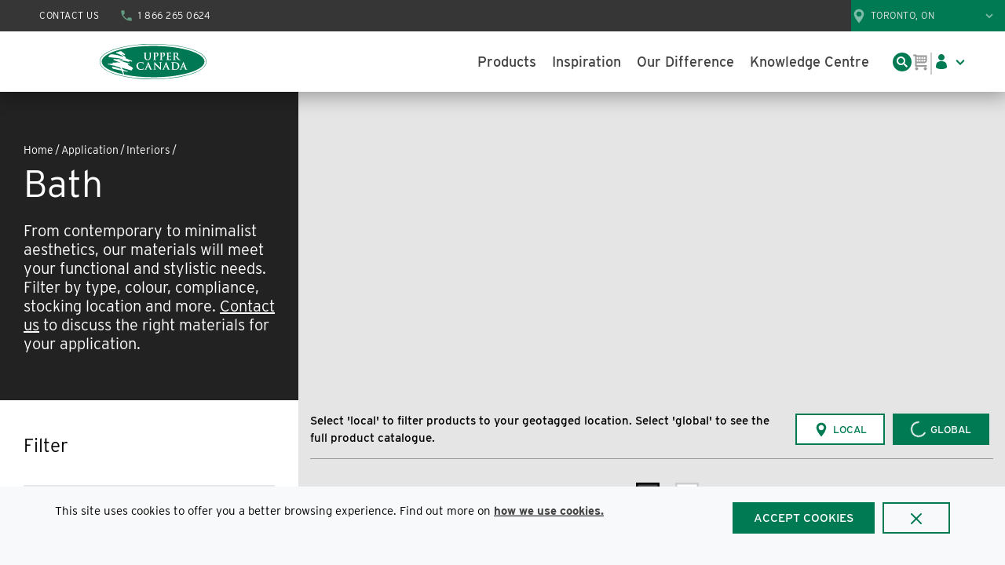

--- FILE ---
content_type: text/html; charset=utf-8
request_url: https://www.ucfp.com/catalog/application/interiors/bath
body_size: 114817
content:
<!DOCTYPE html><html lang="en-ca"><head><script id="headTrackingScript">
            window.dataLayer = window.dataLayer || [];
            function gtag(){dataLayer.push(arguments);}
            gtag('js', new Date());

            gtag('config', 'G-PM6LBQ5WJJ');
        </script><meta charSet="utf-8"/><meta name="viewport" content="width=device-width, initial-scale=1, shrink-to-fit=no"/><title>Upper Canada | Bath</title><link rel="icon" href="#" type="image/x-icon"/><meta property="og:type" content="website"/><meta id="ogTitle" property="og:title" content="Upper Canada | Bath"/><meta id="ogImage" property="og:image" content="https://assets-910e068c0a.cdn.insitecloud.net/4984e1386a00534_md.jpeg"/><meta id="ogUrl" property="og:url" content="https://www.ucfp.com/catalogue/application/interiors/bath"/><meta name="keywords" content="bath, bath renovation, moisture resistant wood"/><meta name="description" content="From contemporary to minimalist aesthetics, our materials will meet your functional and stylistic needs. Contact us to discuss the right materials for you."/><link rel="canonical" href="https://www.ucfp.com/catalogue/application/interiors/bath"/><base href="/"/><link href="/.spire/fonts/getFont?path=aHR0cHM6Ly91c2UudHlwZWtpdC5uZXQvaWRiMXdrbC5jc3M=" rel="preload" as="style" type="text/css"/><link href="/.spire/fonts/getFont?path=aHR0cHM6Ly91c2UudHlwZWtpdC5uZXQvaWRiMXdrbC5jc3M=" rel="stylesheet" type="text/css"/><style data-styled="" data-styled-version="5.3.5">.fGzLUy{position:relative;overflow:hidden;}/*!sc*/
@media (max-width:575px){.fGzLUy{width:100%;-webkit-flex:1 1 auto;-ms-flex:1 1 auto;flex:1 1 auto;height:40vw;}}/*!sc*/
@media (min-width:576px)and (max-width:767px){.fGzLUy{width:100%;-webkit-flex:1 1 auto;-ms-flex:1 1 auto;flex:1 1 auto;height:40vw;}}/*!sc*/
@media (min-width:768px)and (max-width:991px){.fGzLUy{width:100%;-webkit-flex:1 1 auto;-ms-flex:1 1 auto;flex:1 1 auto;height:50vw;}}/*!sc*/
@media (min-width:992px)and (max-width:1199px){.fGzLUy{width:calc(100% - 380px);}}/*!sc*/
@media (min-width:1200px){.fGzLUy{width:calc(100% - 380px);}}/*!sc*/
.gVjduy{display:-webkit-box;display:-webkit-flex;display:-ms-flexbox;display:flex;-webkit-flex-direction:column;-ms-flex-direction:column;flex-direction:column;-webkit-align-items:flex-start;-webkit-box-align:flex-start;-ms-flex-align:flex-start;align-items:flex-start;font-size:17px;}/*!sc*/
.bPdazY{position:relative;top:-65px;width:100%;}/*!sc*/
.khVsgG{border-top:2px solid #E7E7E7;padding-top:7px;color:#717171;}/*!sc*/
.jGCKKx{width:100%;height:-webkit-fit-content;height:-moz-fit-content;height:fit-content;position:-webkit-sticky;position:sticky;bottom:0px;left:0px;right:0px;display:none;z-index:5;}/*!sc*/
@media (max-width:575px){.jGCKKx{display:block;}}/*!sc*/
@media (min-width:576px)and (max-width:767px){.jGCKKx{display:block;}}/*!sc*/
.fDuzyT{width:100%;display:-webkit-box;display:-webkit-flex;display:-ms-flexbox;display:flex;-webkit-box-pack:justify;-webkit-justify-content:space-between;-ms-flex-pack:justify;justify-content:space-between;padding-bottom:15px;}/*!sc*/
@media (min-width:768px)and (max-width:991px){.fDuzyT{border-bottom:1px solid #999999;}}/*!sc*/
@media (min-width:992px)and (max-width:1199px){.fDuzyT{border-bottom:1px solid #999999;}}/*!sc*/
@media (min-width:1200px){.fDuzyT{border-bottom:1px solid #999999;}}/*!sc*/
.AJsQR{font-weight:500;display:none;-webkit-align-items:center;-webkit-box-align:center;-ms-flex-align:center;align-items:center;padding-right:10px;}/*!sc*/
@media (min-width:768px)and (max-width:991px){.AJsQR{display:-webkit-box;display:-webkit-flex;display:-ms-flexbox;display:flex;}}/*!sc*/
@media (min-width:992px)and (max-width:1199px){.AJsQR{display:-webkit-box;display:-webkit-flex;display:-ms-flexbox;display:flex;}}/*!sc*/
@media (min-width:1200px){.AJsQR{display:-webkit-box;display:-webkit-flex;display:-ms-flexbox;display:flex;}}/*!sc*/
.eqOZXb{display:none;-webkit-box-pack:justify;-webkit-justify-content:space-between;-ms-flex-pack:justify;justify-content:space-between;-webkit-align-items:center;-webkit-box-align:center;-ms-flex-align:center;align-items:center;}/*!sc*/
@media (min-width:768px)and (max-width:991px){.eqOZXb{display:-webkit-box;display:-webkit-flex;display:-ms-flexbox;display:flex;}}/*!sc*/
@media (min-width:992px)and (max-width:1199px){.eqOZXb{display:-webkit-box;display:-webkit-flex;display:-ms-flexbox;display:flex;}}/*!sc*/
@media (min-width:1200px){.eqOZXb{display:-webkit-box;display:-webkit-flex;display:-ms-flexbox;display:flex;}}/*!sc*/
.ggTTxM{width:100%;display:-webkit-box;display:-webkit-flex;display:-ms-flexbox;display:flex;-webkit-flex-direction:column;-ms-flex-direction:column;flex-direction:column;}/*!sc*/
.jSPhWP{display:-webkit-box;display:-webkit-flex;display:-ms-flexbox;display:flex;}/*!sc*/
.ckDnCw{display:-webkit-box;display:-webkit-flex;display:-ms-flexbox;display:flex;-webkit-align-items:center;-webkit-box-align:center;-ms-flex-align:center;align-items:center;-webkit-box-pack:justify;-webkit-justify-content:space-between;-ms-flex-pack:justify;justify-content:space-between;}/*!sc*/
.ckDnCw #paginationTop{font-weight:600;}/*!sc*/
.eJXSZT{display:-webkit-box;display:-webkit-flex;display:-ms-flexbox;display:flex;margin-top:10px;}/*!sc*/
.dIkYMb{padding:0 15px;}/*!sc*/
.ipikbd{display:-webkit-box;display:-webkit-flex;display:-ms-flexbox;display:flex;-webkit-box-pack:center;-webkit-justify-content:center;-ms-flex-pack:center;justify-content:center;-webkit-align-items:center;-webkit-box-align:center;-ms-flex-align:center;align-items:center;}/*!sc*/
@media (max-width:575px){.ipikbd{-webkit-box-pack:start;-webkit-justify-content:flex-start;-ms-flex-pack:start;justify-content:flex-start;}}/*!sc*/
@media (min-width:576px)and (max-width:767px){.ipikbd{-webkit-box-pack:start;-webkit-justify-content:flex-start;-ms-flex-pack:start;justify-content:flex-start;}}/*!sc*/
@media (min-width:768px)and (max-width:991px){.ipikbd{-webkit-box-pack:start;-webkit-justify-content:flex-start;-ms-flex-pack:start;justify-content:flex-start;}}/*!sc*/
.eXZvMB{margin-top:15px;}/*!sc*/
.gFtHSq{width:100%;display:-webkit-box;display:-webkit-flex;display:-ms-flexbox;display:flex;-webkit-flex-direction:column;-ms-flex-direction:column;flex-direction:column;background-color:#468065;-webkit-align-items:center;-webkit-box-align:center;-ms-flex-align:center;align-items:center;color:#FFFFFF;padding:79px 0;}/*!sc*/
@media (max-width:575px){.gFtHSq{padding:32px 20px;text-align:center;}}/*!sc*/
@media (min-width:576px)and (max-width:767px){.gFtHSq{padding:32px 20px;}}/*!sc*/
@media (min-width:768px)and (max-width:991px){}/*!sc*/
@media (min-width:992px)and (max-width:1199px){}/*!sc*/
@media (min-width:1200px){}/*!sc*/
.eElbtE{width:100%;display:-webkit-box;display:-webkit-flex;display:-ms-flexbox;display:flex;-webkit-box-pack:center;-webkit-justify-content:center;-ms-flex-pack:center;justify-content:center;}/*!sc*/
.gUtwqk{background-color:#222222;display:-webkit-box;display:-webkit-flex;display:-ms-flexbox;display:flex;justify-items:center;-webkit-box-pack:center;-webkit-justify-content:center;-ms-flex-pack:center;justify-content:center;}/*!sc*/
.hpLCql{max-width:225px;margin-bottom:25px;}/*!sc*/
@media (max-width:575px){}/*!sc*/
@media (min-width:576px)and (max-width:767px){.hpLCql{margin-bottom:0;}}/*!sc*/
@media (min-width:768px)and (max-width:991px){.hpLCql{margin-bottom:0;}}/*!sc*/
@media (min-width:992px)and (max-width:1199px){}/*!sc*/
@media (min-width:1200px){}/*!sc*/
.ZpXsy{text-align:left;text-transform:uppercase;padding:10px 0;}/*!sc*/
.jshxkx{font-weight:bold;}/*!sc*/
@media (max-width:575px){}/*!sc*/
@media (min-width:576px)and (max-width:767px){.kNolFE{margin:auto 0 auto auto;}}/*!sc*/
@media (min-width:768px)and (max-width:991px){.kNolFE{margin:auto 0 auto auto;}}/*!sc*/
@media (min-width:992px)and (max-width:1199px){}/*!sc*/
@media (min-width:1200px){}/*!sc*/
.keGVkg{-webkit-box-pack:start;-webkit-justify-content:flex-start;-ms-flex-pack:start;justify-content:flex-start;-webkit-align-items:flex-start;-webkit-box-align:flex-start;-ms-flex-align:flex-start;align-items:flex-start;width:100%;padding:0 0;display:-webkit-box;display:-webkit-flex;display:-ms-flexbox;display:flex;-webkit-flex-direction:row;-ms-flex-direction:row;flex-direction:row;-webkit-align-items:flex-start;-webkit-box-align:flex-start;-ms-flex-align:flex-start;align-items:flex-start;}/*!sc*/
.keGVkg > *:not(:first-child){margin-left:16px;}/*!sc*/
@media (max-width:575px){.keGVkg{width:100%;padding:0 0;display:-webkit-box;display:-webkit-flex;display:-ms-flexbox;display:flex;-webkit-flex-direction:row;-ms-flex-direction:row;flex-direction:row;-webkit-align-items:flex-start;-webkit-box-align:flex-start;-ms-flex-align:flex-start;align-items:flex-start;}.keGVkg > *:not(:first-child){margin-left:16px;}.keGVkg > *:not(:first-child){margin-top:0;}}/*!sc*/
.jfZJdH{text-align:left;color:#FFFFFF;}/*!sc*/
.imNRly{font-weight:500;font-size:18px;}/*!sc*/
.kYgJiq{font-size:16px;padding:1px 18px 0 0;}/*!sc*/
@media (max-width:575px){.kYgJiq{margin-top:8px;}}/*!sc*/
@media (min-width:576px)and (max-width:767px){.kYgJiq{margin-top:8px;}}/*!sc*/
@media (min-width:768px)and (max-width:991px){.kYgJiq{margin-top:16px;}}/*!sc*/
@media (min-width:992px)and (max-width:1199px){.kYgJiq{margin-top:16px;}}/*!sc*/
@media (min-width:1200px){.kYgJiq{margin-top:16px;}}/*!sc*/
.PgiYo{font-weight:500;font-size:18px;}/*!sc*/
@media (max-width:575px){.PgiYo{border-top:1px solid #444444;padding-top:13px;}}/*!sc*/
@media (min-width:576px)and (max-width:767px){.PgiYo{border:none;}}/*!sc*/
@media (min-width:768px)and (max-width:991px){}/*!sc*/
@media (min-width:992px)and (max-width:1199px){}/*!sc*/
@media (min-width:1200px){}/*!sc*/
.eLmrNF{margin-top:16px;font-size:16px;color:#E7E7E7;}/*!sc*/
.eidgah{padding-top:1px;margin-bottom:5px;}/*!sc*/
@media (max-width:575px){.eidgah{display:block;width:100%;}}/*!sc*/
@media (min-width:576px)and (max-width:767px){.eidgah{display:block;width:100%;}}/*!sc*/
@media (min-width:768px)and (max-width:991px){.eidgah{display:block;width:100%;}}/*!sc*/
@media (min-width:992px)and (max-width:1199px){.eidgah{display:block;width:100%;}}/*!sc*/
@media (min-width:1200px){.eidgah{margin-right:20px;}}/*!sc*/
.jEeMQk{min-width:-webkit-fit-content;min-width:-moz-fit-content;min-width:fit-content;margin-right:20px;}/*!sc*/
.kCRGkL{text-align:left;color:#444444;}/*!sc*/
.dziLkV{font-weight:600;font-size:18px;}/*!sc*/
.fdMNDT{display:inline-block;font-size:12px;padding:1px 18px 0 0;}/*!sc*/
data-styled.g1[id="sc-bczRLJ"]{content:"fGzLUy,kEeNDb,gVjduy,bPdazY,khVsgG,jGCKKx,fDuzyT,AJsQR,eqOZXb,ggTTxM,jSPhWP,ckDnCw,eJXSZT,dIkYMb,ipikbd,eXZvMB,gFtHSq,eElbtE,gUtwqk,hpLCql,bHmEyT,kamgmI,ZpXsy,jshxkx,kNolFE,gFUCSk,keGVkg,jfZJdH,imNRly,kYgJiq,PgiYo,eLmrNF,eidgah,jEeMQk,mBxHa,kCRGkL,dziLkV,fdMNDT,"}/*!sc*/
.iGPCbE{height:40px;width:40px;-webkit-animation:dMNvpf 1.4s linear infinite;animation:dMNvpf 1.4s linear infinite;}/*!sc*/
.iGPCbE circle{fill:none;stroke:currentColor;stroke-dasharray:187px;stroke-dashoffset:0;stroke-linecap:round;stroke-width:6px;-webkit-transform-origin:center;-ms-transform-origin:center;transform-origin:center;-webkit-animation:kimvDv 1.4s ease-in-out infinite;animation:kimvDv 1.4s ease-in-out infinite;}/*!sc*/
data-styled.g2[id="LoadingSpinnerStyle--50fm7k"]{content:"iGPCbE,"}/*!sc*/
.cWoFKu{color:black;display:-webkit-inline-box;display:-webkit-inline-flex;display:-ms-inline-flexbox;display:inline-flex;-webkit-align-items:center;-webkit-box-align:center;-ms-flex-align:center;align-items:center;height:24px;width:24px;}/*!sc*/
.cWoFKu svg{height:24px;width:24px;}/*!sc*/
.cnWgfh{color:#007A53;display:-webkit-inline-box;display:-webkit-inline-flex;display:-ms-inline-flexbox;display:inline-flex;-webkit-align-items:center;-webkit-box-align:center;-ms-flex-align:center;align-items:center;height:24px;width:24px;padding-left:16px;left:7px !important;}/*!sc*/
.cnWgfh svg{height:24px;width:24px;}/*!sc*/
.lfftPS{color:#000000;display:-webkit-inline-box;display:-webkit-inline-flex;display:-ms-inline-flexbox;display:inline-flex;-webkit-align-items:center;-webkit-box-align:center;-ms-flex-align:center;align-items:center;height:24px;width:24px;}/*!sc*/
.lfftPS svg{height:24px;width:24px;}/*!sc*/
.kLnSaw{color:#717171;display:-webkit-inline-box;display:-webkit-inline-flex;display:-ms-inline-flexbox;display:inline-flex;-webkit-align-items:center;-webkit-box-align:center;-ms-flex-align:center;align-items:center;height:16px;width:16px;}/*!sc*/
.kLnSaw svg{height:16px;width:16px;}/*!sc*/
.gOXrVb{color:#000000;display:-webkit-inline-box;display:-webkit-inline-flex;display:-ms-inline-flexbox;display:inline-flex;-webkit-align-items:center;-webkit-box-align:center;-ms-flex-align:center;align-items:center;height:15px;width:15px;margin-right:7px;}/*!sc*/
.gOXrVb svg{height:15px;width:15px;}/*!sc*/
.honTeq{color:#000000;display:-webkit-inline-box;display:-webkit-inline-flex;display:-ms-inline-flexbox;display:inline-flex;-webkit-align-items:center;-webkit-box-align:center;-ms-flex-align:center;align-items:center;height:20px;width:20px;}/*!sc*/
.honTeq svg{height:20px;width:20px;}/*!sc*/
.cSDIgy{color:#000000;display:-webkit-inline-box;display:-webkit-inline-flex;display:-ms-inline-flexbox;display:inline-flex;-webkit-align-items:center;-webkit-box-align:center;-ms-flex-align:center;align-items:center;height:14px;width:14px;}/*!sc*/
.cSDIgy svg{height:14px;width:14px;}/*!sc*/
.gmlkua{color:#000000;display:-webkit-inline-box;display:-webkit-inline-flex;display:-ms-inline-flexbox;display:inline-flex;-webkit-align-items:center;-webkit-box-align:center;-ms-flex-align:center;align-items:center;height:40px;width:40px;}/*!sc*/
.gmlkua svg{height:40px;width:40px;}/*!sc*/
.fktqNe{color:#000000;display:-webkit-inline-box;display:-webkit-inline-flex;display:-ms-inline-flexbox;display:inline-flex;-webkit-align-items:center;-webkit-box-align:center;-ms-flex-align:center;align-items:center;height:30px;width:30px;}/*!sc*/
.fktqNe svg{height:30px;width:30px;}/*!sc*/
.ipLDuW{color:#999999;display:-webkit-inline-box;display:-webkit-inline-flex;display:-ms-inline-flexbox;display:inline-flex;-webkit-align-items:center;-webkit-box-align:center;-ms-flex-align:center;align-items:center;height:18px;width:18px;}/*!sc*/
.ipLDuW svg{height:18px;width:18px;}/*!sc*/
.BeKhu{color:#007A53;display:-webkit-inline-box;display:-webkit-inline-flex;display:-ms-inline-flexbox;display:inline-flex;-webkit-align-items:center;-webkit-box-align:center;-ms-flex-align:center;align-items:center;height:16px;width:16px;}/*!sc*/
.BeKhu svg{height:16px;width:16px;}/*!sc*/
.gZRsVe{color:#000000;display:-webkit-inline-box;display:-webkit-inline-flex;display:-ms-inline-flexbox;display:inline-flex;-webkit-align-items:center;-webkit-box-align:center;-ms-flex-align:center;align-items:center;height:15px;width:15px;}/*!sc*/
.gZRsVe svg{height:15px;width:15px;}/*!sc*/
.dkeLiq{color:#007A53;display:-webkit-inline-box;display:-webkit-inline-flex;display:-ms-inline-flexbox;display:inline-flex;-webkit-align-items:center;-webkit-box-align:center;-ms-flex-align:center;align-items:center;height:20px;width:20px;}/*!sc*/
.dkeLiq svg{height:20px;width:20px;}/*!sc*/
.kmltEU{color:#FFFFFF;display:-webkit-inline-box;display:-webkit-inline-flex;display:-ms-inline-flexbox;display:inline-flex;-webkit-align-items:center;-webkit-box-align:center;-ms-flex-align:center;align-items:center;height:20px;width:20px;margin-right:0;}/*!sc*/
.kmltEU svg{height:20px;width:20px;}/*!sc*/
.kmltEU:hover{color:#FFFFFF !important;}/*!sc*/
data-styled.g4[id="IconWrapper--qnkv53"]{content:"cWoFKu,cnWgfh,lfftPS,kLnSaw,gOXrVb,honTeq,cSDIgy,gmlkua,fktqNe,ipLDuW,BeKhu,gZRsVe,dkeLiq,kmltEU,"}/*!sc*/
.bKpWCd{color:white;font-size:14px;padding-top:4px;color:white !important;}/*!sc*/
.eztlaE{font-size:40px;font-weight:400;margin:1rem 0;}/*!sc*/
@media (max-width:575px){.eztlaE{-webkit-letter-spacing:-2%;-moz-letter-spacing:-2%;-ms-letter-spacing:-2%;letter-spacing:-2%;font-size:40px;line-height:40px;}}/*!sc*/
@media (min-width:576px)and (max-width:767px){.eztlaE{-webkit-letter-spacing:-2%;-moz-letter-spacing:-2%;-ms-letter-spacing:-2%;letter-spacing:-2%;font-size:40px;line-height:48px;line-height:40px;}}/*!sc*/
@media (min-width:768px)and (max-width:991px){.eztlaE{-webkit-letter-spacing:-4%;-moz-letter-spacing:-4%;-ms-letter-spacing:-4%;letter-spacing:-4%;font-size:48px;line-height:48px;}}/*!sc*/
@media (min-width:992px)and (max-width:1199px){.eztlaE{-webkit-letter-spacing:-4%;-moz-letter-spacing:-4%;-ms-letter-spacing:-4%;letter-spacing:-4%;font-size:48px;line-height:48px;}}/*!sc*/
@media (min-width:1200px){.eztlaE{-webkit-letter-spacing:-4%;-moz-letter-spacing:-4%;-ms-letter-spacing:-4%;letter-spacing:-4%;font-size:48px;line-height:48px;}}/*!sc*/
.ethhvC{font-size:15px;font-weight:400;margin-bottom:1rem;display:block;}/*!sc*/
.klItqd{font-size:24px;font-weight:400;margin-bottom:32px;}/*!sc*/
@media (max-width:575px){.klItqd{font-size:22px;}}/*!sc*/
@media (min-width:576px)and (max-width:767px){.klItqd{font-size:22px;}}/*!sc*/
@media (min-width:768px)and (max-width:991px){.klItqd{font-size:24px;}}/*!sc*/
@media (min-width:992px)and (max-width:1199px){.klItqd{font-size:24px;}}/*!sc*/
@media (min-width:1200px){.klItqd{font-size:24px;}}/*!sc*/
.kpLLHA{font-size:15px;text-transform:uppercase;font-weight:500;}/*!sc*/
.FCKLw{text-transform:uppercase;font-size:13px;font-weight:700;}/*!sc*/
.eUFebG{color:#000000;line-height:1.5em;font-size:15px;font-weight:500;font-family:'Interstate',sans-serif;}/*!sc*/
@media (max-width:575px){.eUFebG{font-size:17px;}}/*!sc*/
@media (min-width:576px)and (max-width:767px){.eUFebG{font-size:17px;}}/*!sc*/
@media (min-width:768px)and (max-width:991px){.eUFebG{font-size:18px;}}/*!sc*/
@media (min-width:992px)and (max-width:1199px){.eUFebG{font-size:18px;}}/*!sc*/
@media (min-width:1200px){.eUFebG{font-size:18px;}}/*!sc*/
.bGCLpA{font-size:15px;font-weight:600;}/*!sc*/
.ioiFfN{font-size:18px;cursor:inherit;}/*!sc*/
.ioiFfN:focus{outline:0;}/*!sc*/
.ldsmfO{color:#E64E25;font-size:15px;font-weight:600;}/*!sc*/
.dtTTEC{font-size:16px;text-transform:uppercase;font-weight:400;}/*!sc*/
@media only screen and (max-width:460px){.dtTTEC{font-size:14px;}}/*!sc*/
.cWHrNx{white-space:nowrap;}/*!sc*/
.kKYJCO{font-size:15px;font-weight:600;width:unset;}/*!sc*/
.VWME{font-size:15px;cursor:inherit;}/*!sc*/
.VWME:focus{outline:0;}/*!sc*/
.loDngo{color:#717171;font-size:16px;font-weight:500;display:block;text-transform:uppercase;}/*!sc*/
.liofOv{font-size:18px;font-weight:500;color:black;}/*!sc*/
@media (max-width:575px){.liofOv{font-size:16px;}}/*!sc*/
@media (min-width:576px)and (max-width:767px){.liofOv{font-size:16px;}}/*!sc*/
@media (min-width:768px)and (max-width:991px){.liofOv{font-size:16px;}}/*!sc*/
.gdTEiK{font-size:12px;font-weight:700;color:#717171;margin-bottom:8px;}/*!sc*/
.iheNOw{color:#007A53;}/*!sc*/
.jczXFA{white-space:normal;font-size:14px;line-height:16px;}/*!sc*/
@media (max-width:575px){.jczXFA{font-size:12px;line-height:14px;margin-bottom:4px;}}/*!sc*/
@media (min-width:576px)and (max-width:767px){.jczXFA{font-size:12px;line-height:14px;margin-bottom:4px;}}/*!sc*/
.bLRYoq{font-size:15px;font-weight:600;width:155px;}/*!sc*/
.dBffei{line-height:20px;font-size:15px;text-transform:uppercase;font-weight:400;}/*!sc*/
.jZRJby{margin:0 2px;}/*!sc*/
.jAUxbX{line-height:1.3;font-size:16px;text-transform:uppercase;font-weight:400;}/*!sc*/
@media only screen and (max-width:460px){.jAUxbX{font-size:14px;}}/*!sc*/
.eWuBzd{font-size:24px;font-weight:400;}/*!sc*/
@media (max-width:575px){.eWuBzd{font-size:22px;}}/*!sc*/
@media (min-width:576px)and (max-width:767px){.eWuBzd{font-size:22px;}}/*!sc*/
@media (min-width:768px)and (max-width:991px){.eWuBzd{font-size:24px;}}/*!sc*/
@media (min-width:992px)and (max-width:1199px){.eWuBzd{font-size:24px;}}/*!sc*/
@media (min-width:1200px){.eWuBzd{font-size:24px;}}/*!sc*/
.lawFye{font-size:32px;font-weight:400;margin:1rem 0;-webkit-letter-spacing:-2%;-moz-letter-spacing:-2%;-ms-letter-spacing:-2%;letter-spacing:-2%;}/*!sc*/
@media (max-width:575px){.lawFye{font-size:32px;line-height:32px;}}/*!sc*/
@media (min-width:576px)and (max-width:767px){.lawFye{font-size:32px;line-height:32px;}}/*!sc*/
@media (min-width:768px)and (max-width:991px){.lawFye{font-size:36px;line-height:36px;}}/*!sc*/
@media (min-width:992px)and (max-width:1199px){.lawFye{font-size:36px;line-height:36px;}}/*!sc*/
@media (min-width:1200px){.lawFye{font-size:36px;line-height:36px;}}/*!sc*/
.eBtorg{font-size:20px;text-transform:uppercase;font-weight:800;margin:16px 0 24px;-webkit-letter-spacing:0.1em;-moz-letter-spacing:0.1em;-ms-letter-spacing:0.1em;letter-spacing:0.1em;}/*!sc*/
@media (max-width:575px){.eBtorg{font-size:12px;}}/*!sc*/
@media (min-width:576px)and (max-width:767px){.eBtorg{font-size:12px;}}/*!sc*/
@media (min-width:768px)and (max-width:991px){.eBtorg{font-size:13px;}}/*!sc*/
@media (min-width:992px)and (max-width:1199px){.eBtorg{font-size:13px;}}/*!sc*/
@media (min-width:1200px){.eBtorg{font-size:13px;}}/*!sc*/
.iUHBuH{color:#FFFFFF;font-size:14px;text-transform:uppercase;font-weight:400;}/*!sc*/
.gjFJUN{font-size:12px;margin-top:24px;}/*!sc*/
.duMVeA{color:#FFFFFF;line-height:1.5em;font-size:18px;font-weight:600;font-family:'Interstate',sans-serif;}/*!sc*/
@media (max-width:575px){.duMVeA{font-size:17px;}}/*!sc*/
@media (min-width:576px)and (max-width:767px){.duMVeA{font-size:17px;}}/*!sc*/
@media (min-width:768px)and (max-width:991px){.duMVeA{font-size:18px;}}/*!sc*/
@media (min-width:992px)and (max-width:1199px){.duMVeA{font-size:18px;}}/*!sc*/
@media (min-width:1200px){.duMVeA{font-size:18px;}}/*!sc*/
.wJmnt{font-size:15px;font-weight:400;margin-bottom:1rem;display:block;text-align:left;}/*!sc*/
data-styled.g5[id="TypographyStyle--11lquxl"]{content:"bKpWCd,eztlaE,ethhvC,klItqd,kpLLHA,FCKLw,eUFebG,bGCLpA,ioiFfN,ldsmfO,gtqutn,dtTTEC,cWHrNx,kKYJCO,VWME,loDngo,liofOv,gdTEiK,iheNOw,jczXFA,bLRYoq,dBffei,jZRJby,jAUxbX,eWuBzd,lawFye,eBtorg,iUHBuH,gjFJUN,duMVeA,wJmnt,"}/*!sc*/
.cQNvaJ{overflow:hidden;text-overflow:ellipsis;white-space:nowrap;width:unset;}/*!sc*/
.cRSnXV{overflow:hidden;text-overflow:ellipsis;white-space:nowrap;width:155px;}/*!sc*/
data-styled.g6[id="TypographyEllipsisStyle--rordr6"]{content:"cQNvaJ,cRSnXV,"}/*!sc*/
.AJKww{position:relative;display:-webkit-inline-box;display:-webkit-inline-flex;display:-ms-inline-flexbox;display:inline-flex;-webkit-flex-direction:column;-ms-flex-direction:column;flex-direction:column;-webkit-align-items:center;-webkit-box-align:center;-ms-flex-align:center;align-items:center;-webkit-box-pack:center;-webkit-justify-content:center;-ms-flex-pack:center;justify-content:center;width:auto;height:100%;overflow:hidden;}/*!sc*/
.AJKww img{width:100%;height:auto;will-change:opacity;-webkit-transition:opacity 0s;transition:opacity 0s;opacity:0;}/*!sc*/
.AJKww .LazyImage-Placeholder{width:100%;height:100%;position:absolute;will-change:opacity;-webkit-transition:opacity 0s;transition:opacity 0s;opacity:1;}/*!sc*/
.AJKww p{text-align:center;display:inline-block;padding:3px;width:100%;overflow-wrap:break-word;word-wrap:break-word;}/*!sc*/
data-styled.g7[id="LazyImageStyle--15g8d3a"]{content:"AJKww,"}/*!sc*/
.cRoDZK{background:transparent;border:none;cursor:pointer;display:-webkit-box;display:-webkit-flex;display:-ms-flexbox;display:flex;-webkit-align-items:center;-webkit-box-align:center;-ms-flex-align:center;align-items:center;font:inherit;padding:0;text-align:unset;-webkit-text-decoration:none;text-decoration:none;}/*!sc*/
.cRoDZK:disabled{cursor:not-allowed;}/*!sc*/
.cRoDZK:focus{outline-color:#09f;outline-style:solid;outline-width:2px;}/*!sc*/
.cRoDZK:active,.cRoDZK:focus{border:none;outline:none;}/*!sc*/
.hXqvKw{background:transparent;border:none;cursor:pointer;display:-webkit-box;display:-webkit-flex;display:-ms-flexbox;display:flex;-webkit-align-items:center;-webkit-box-align:center;-ms-flex-align:center;align-items:center;font:inherit;padding:0;text-align:unset;-webkit-text-decoration:none;text-decoration:none;}/*!sc*/
.hXqvKw:disabled{cursor:not-allowed;}/*!sc*/
.hXqvKw:focus{outline-color:#09f;outline-style:solid;outline-width:2px;}/*!sc*/
.gLVpqn{background:transparent;border:none;cursor:pointer;display:-webkit-box;display:-webkit-flex;display:-ms-flexbox;display:flex;-webkit-align-items:center;-webkit-box-align:center;-ms-flex-align:center;align-items:center;font:inherit;padding:0;text-align:unset;-webkit-text-decoration:none;text-decoration:none;padding-top:5px;}/*!sc*/
.gLVpqn:disabled{cursor:not-allowed;}/*!sc*/
.gLVpqn:focus{outline-color:#09f;outline-style:solid;outline-width:2px;}/*!sc*/
.cXlzzJ{background:transparent;border:none;cursor:pointer;display:-webkit-box;display:-webkit-flex;display:-ms-flexbox;display:flex;-webkit-align-items:center;-webkit-box-align:center;-ms-flex-align:center;align-items:center;font:inherit;padding:0;text-align:unset;-webkit-text-decoration:none;text-decoration:none;border:2px solid #007A53;width:22px;height:22px;display:inline-block;border-radius:50%;padding:0px 2px;margin-left:5px;}/*!sc*/
.cXlzzJ:disabled{cursor:not-allowed;}/*!sc*/
.cXlzzJ:focus{outline-color:#09f;outline-style:solid;outline-width:2px;}/*!sc*/
.cXlzzJ svg{color:#007A53;top:-1px;position:relative;}/*!sc*/
.cFmJpY{background:transparent;border:none;cursor:pointer;display:-webkit-box;display:-webkit-flex;display:-ms-flexbox;display:flex;-webkit-align-items:center;-webkit-box-align:center;-ms-flex-align:center;align-items:center;font:inherit;padding:0;text-align:unset;-webkit-text-decoration:none;text-decoration:none;margin-right:20px;}/*!sc*/
.cFmJpY:disabled{cursor:not-allowed;}/*!sc*/
.cFmJpY:focus{outline-color:#09f;outline-style:solid;outline-width:2px;}/*!sc*/
.hMbicj{background:transparent;border:none;cursor:pointer;display:-webkit-box;display:-webkit-flex;display:-ms-flexbox;display:flex;-webkit-align-items:center;-webkit-box-align:center;-ms-flex-align:center;align-items:center;font:inherit;padding:0;text-align:unset;-webkit-text-decoration:none;text-decoration:none;display:-webkit-box;display:-webkit-flex;display:-ms-flexbox;display:flex;-webkit-align-items:center;-webkit-box-align:center;-ms-flex-align:center;align-items:center;-webkit-box-pack:center;-webkit-justify-content:center;-ms-flex-pack:center;justify-content:center;width:32px;height:32px;border-radius:50px;background-color:#444444;opacity:1;}/*!sc*/
.hMbicj:disabled{cursor:not-allowed;}/*!sc*/
.hMbicj:focus{outline-color:#09f;outline-style:solid;outline-width:2px;}/*!sc*/
.hMbicj:hover{background-color:#717171;color:#FFFFFF !important;}/*!sc*/
data-styled.g8[id="StyledButton--1y32st"]{content:"cRoDZK,hXqvKw,gLVpqn,cXlzzJ,cFmJpY,hMbicj,"}/*!sc*/
.kpmqbS{vertical-align:middle;margin-right:10px;margin-right:0;}/*!sc*/
.kpmqbS:hover{color:#FFFFFF !important;}/*!sc*/
data-styled.g9[id="StyledIcon--1ysp138"]{content:"kpmqbS,"}/*!sc*/
.kKzIaw{vertical-align:middle;padding-top:4px;color:white !important;}/*!sc*/
@media print{.kKzIaw{color:#000000 !important;}}/*!sc*/
.bbwEuq{vertical-align:middle;}/*!sc*/
@media print{.bbwEuq{color:#000000 !important;}}/*!sc*/
data-styled.g10[id="StyledTypography--14dgqsg"]{content:"kKzIaw,bbwEuq,"}/*!sc*/
.csVxOC{display:-webkit-inline-box;display:-webkit-inline-flex;display:-ms-inline-flexbox;display:inline-flex;}/*!sc*/
.csVxOC .StyledIcon--1ysp138{-webkit-transition:all 200ms ease-in-out;transition:all 200ms ease-in-out;color:#444444;}/*!sc*/
.csVxOC .StyledTypography--14dgqsg{color:#444444;}/*!sc*/
.csVxOC:hover .StyledIcon--1ysp138,.csVxOC:hover .StyledTypography--14dgqsg{color:hsl(0,0%,18.7%);}/*!sc*/
.csVxOC:active,.csVxOC:focus{border:none;outline:none;}/*!sc*/
.lOCNv{display:-webkit-inline-box;display:-webkit-inline-flex;display:-ms-inline-flexbox;display:inline-flex;padding-top:5px;}/*!sc*/
.lOCNv .StyledIcon--1ysp138{-webkit-transition:all 200ms ease-in-out;transition:all 200ms ease-in-out;color:#444444;}/*!sc*/
.lOCNv .StyledTypography--14dgqsg{color:#444444;}/*!sc*/
.lOCNv:hover .StyledIcon--1ysp138,.lOCNv:hover .StyledTypography--14dgqsg{color:hsl(0,0%,18.7%);}/*!sc*/
.jomwd{display:-webkit-inline-box;display:-webkit-inline-flex;display:-ms-inline-flexbox;display:inline-flex;border:2px solid #007A53;width:22px;height:22px;display:inline-block;border-radius:50%;padding:0px 2px;margin-left:5px;}/*!sc*/
.jomwd .StyledIcon--1ysp138{-webkit-transition:all 200ms ease-in-out;transition:all 200ms ease-in-out;color:#444444;}/*!sc*/
.jomwd .StyledTypography--14dgqsg{color:#444444;}/*!sc*/
.jomwd:hover .StyledIcon--1ysp138,.jomwd:hover .StyledTypography--14dgqsg{color:hsl(0,0%,18.7%);}/*!sc*/
.jomwd svg{color:#007A53;top:-1px;position:relative;}/*!sc*/
.kQCDpZ{display:-webkit-inline-box;display:-webkit-inline-flex;display:-ms-inline-flexbox;display:inline-flex;}/*!sc*/
.kQCDpZ .StyledIcon--1ysp138{-webkit-transition:all 200ms ease-in-out;transition:all 200ms ease-in-out;color:#86B29E;}/*!sc*/
.kQCDpZ .StyledTypography--14dgqsg{color:#86B29E;}/*!sc*/
.kQCDpZ:hover .StyledIcon--1ysp138,.kQCDpZ:hover .StyledTypography--14dgqsg{color:hsl(152.70000000000005,22.2%,79.5%);}/*!sc*/
.kQCDpZ:active,.kQCDpZ:focus{border:none;outline:none;}/*!sc*/
.lersBX{display:-webkit-inline-box;display:-webkit-inline-flex;display:-ms-inline-flexbox;display:inline-flex;display:-webkit-box;display:-webkit-flex;display:-ms-flexbox;display:flex;-webkit-align-items:center;-webkit-box-align:center;-ms-flex-align:center;align-items:center;-webkit-box-pack:center;-webkit-justify-content:center;-ms-flex-pack:center;justify-content:center;width:32px;height:32px;border-radius:50px;background-color:#444444;opacity:1;}/*!sc*/
.lersBX .StyledIcon--1ysp138{-webkit-transition:all 200ms ease-in-out;transition:all 200ms ease-in-out;color:#FFFFFF;}/*!sc*/
.lersBX .StyledTypography--14dgqsg{color:#444444;}/*!sc*/
.lersBX:hover{color:#FFFFFF !important;}/*!sc*/
.lersBX:hover .StyledIcon--1ysp138,.lersBX:hover .StyledTypography--14dgqsg{color:hsl(0,0%,18.7%);color:#FFFFFF !important;}/*!sc*/
.lersBX:hover{background-color:#717171;color:#FFFFFF !important;}/*!sc*/
.fSMinj{display:-webkit-inline-box;display:-webkit-inline-flex;display:-ms-inline-flexbox;display:inline-flex;}/*!sc*/
.fSMinj .StyledIcon--1ysp138{-webkit-transition:all 200ms ease-in-out;transition:all 200ms ease-in-out;color:#E7E7E7;}/*!sc*/
.fSMinj .StyledTypography--14dgqsg{color:#E7E7E7;}/*!sc*/
.fSMinj:hover .StyledIcon--1ysp138,.fSMinj:hover .StyledTypography--14dgqsg{color:hsl(0,0%,100%);}/*!sc*/
.fSMinj:active,.fSMinj:focus{border:none;outline:none;}/*!sc*/
.fFnLat{display:-webkit-inline-box;display:-webkit-inline-flex;display:-ms-inline-flexbox;display:inline-flex;}/*!sc*/
.fFnLat .StyledIcon--1ysp138{-webkit-transition:all 200ms ease-in-out;transition:all 200ms ease-in-out;color:#E7E7E7;}/*!sc*/
.fFnLat .StyledTypography--14dgqsg{color:#E7E7E7;}/*!sc*/
.fFnLat:hover .StyledIcon--1ysp138,.fFnLat:hover .StyledTypography--14dgqsg{color:hsl(0,0%,63.4%);}/*!sc*/
.fFnLat:active,.fFnLat:focus{border:none;outline:none;}/*!sc*/
.kZUwsL{display:-webkit-inline-box;display:-webkit-inline-flex;display:-ms-inline-flexbox;display:inline-flex;}/*!sc*/
.kZUwsL .StyledIcon--1ysp138{-webkit-transition:all 200ms ease-in-out;transition:all 200ms ease-in-out;color:#CCCCCC;}/*!sc*/
.kZUwsL .StyledTypography--14dgqsg{color:#CCCCCC;}/*!sc*/
.kZUwsL:hover .StyledIcon--1ysp138,.kZUwsL:hover .StyledTypography--14dgqsg{color:hsl(0,0%,100%);}/*!sc*/
.kZUwsL:active,.kZUwsL:focus{border:none;outline:none;}/*!sc*/
data-styled.g11[id="StyledClickable--49spz0"]{content:"csVxOC,lOCNv,jomwd,kQCDpZ,lersBX,fSMinj,fFnLat,kZUwsL,"}/*!sc*/
.bxHngH{cursor:pointer;font-family:inherit;min-height:40px;line-height:1;-webkit-backface-visibility:hidden;backface-visibility:hidden;-webkit-transition:all 200ms ease-in-out;transition:all 200ms ease-in-out;word-break:keep-all;padding:0 21px;background:transparent;border:2px solid transparent;color:#E5E5E5;position:absolute;top:5px;right:5px;display:none;}/*!sc*/
.bxHngH .ButtonIcon--135a2j{color:#E5E5E5;}/*!sc*/
.bxHngH:hover{background:hsla(0,0%,0%,0);border-color:hsla(0,0%,0%,0);}/*!sc*/
.bxHngH:active{background:hsla(0,0%,0%,0);border-color:hsla(0,0%,0%,0);}/*!sc*/
.bxHngH:disabled{background:#CCCCCC;border-color:#CCCCCC;color:#E5E5E5;}/*!sc*/
.bxHngH:disabled{cursor:not-allowed;}/*!sc*/
.bxHngH .ButtonIcon--135a2j{position:relative;top:0.125em;}/*!sc*/
.bxHngH:focus{outline-offset:1px;outline-color:#09f;outline-style:solid;outline-width:2px;}/*!sc*/
.bxHngH::-moz-focus-inner{border:none;}/*!sc*/
@media (max-width:575px){.bxHngH{display:block;}}/*!sc*/
@media (min-width:576px)and (max-width:767px){.bxHngH{display:block;}}/*!sc*/
.defcFI{cursor:pointer;font-family:inherit;min-height:40px;line-height:1;-webkit-backface-visibility:hidden;backface-visibility:hidden;-webkit-transition:all 200ms ease-in-out;transition:all 200ms ease-in-out;word-break:keep-all;padding:0 21px;background:#007A53;border:2px solid #007A53;color:#FFFFFF;margin:7px;position:absolute;-webkit-clip:rect(0,0,0,0);clip:rect(0,0,0,0);}/*!sc*/
.defcFI .ButtonIcon--135a2j{color:#FFFFFF;}/*!sc*/
.defcFI:hover{background:hsl(160.79999999999995,100%,16.7%);border-color:hsl(160.79999999999995,100%,16.7%);}/*!sc*/
.defcFI:active{background:hsl(160.79999999999995,100%,9.6%);border-color:hsl(160.79999999999995,100%,9.6%);}/*!sc*/
.defcFI:disabled{background:#CCCCCC;border-color:#CCCCCC;color:#E5E5E5;}/*!sc*/
.defcFI:disabled{cursor:not-allowed;}/*!sc*/
.defcFI .ButtonIcon--135a2j{position:relative;top:0.125em;}/*!sc*/
.defcFI:focus{outline-offset:1px;outline-color:#09f;outline-style:solid;outline-width:2px;}/*!sc*/
.defcFI::-moz-focus-inner{border:none;}/*!sc*/
.defcFI:focus{-webkit-clip:unset;clip:unset;z-index:1;}/*!sc*/
.hHMIKJ{cursor:pointer;font-family:inherit;min-height:40px;line-height:1;-webkit-backface-visibility:hidden;backface-visibility:hidden;-webkit-transition:all 200ms ease-in-out;transition:all 200ms ease-in-out;word-break:keep-all;padding:0 21px;background:#007A53;border:2px solid #007A53;color:#FFFFFF;width:100%;height:48px;}/*!sc*/
.hHMIKJ .ButtonIcon--135a2j{color:#FFFFFF;}/*!sc*/
.hHMIKJ:hover{background:hsl(160.79999999999995,100%,16.7%);border-color:hsl(160.79999999999995,100%,16.7%);}/*!sc*/
.hHMIKJ:active{background:hsl(160.79999999999995,100%,9.6%);border-color:hsl(160.79999999999995,100%,9.6%);}/*!sc*/
.hHMIKJ:disabled{background:#CCCCCC;border-color:#CCCCCC;color:#E5E5E5;}/*!sc*/
.hHMIKJ:disabled{cursor:not-allowed;}/*!sc*/
.hHMIKJ .ButtonIcon--135a2j{position:relative;top:0.125em;}/*!sc*/
.hHMIKJ:focus{outline-offset:1px;outline-color:#09f;outline-style:solid;outline-width:2px;}/*!sc*/
.hHMIKJ::-moz-focus-inner{border:none;}/*!sc*/
.hKMkzY{cursor:pointer;font-family:inherit;min-height:40px;line-height:1;-webkit-backface-visibility:hidden;backface-visibility:hidden;-webkit-transition:all 200ms ease-in-out;transition:all 200ms ease-in-out;word-break:keep-all;padding:0 21px;border:2px solid #007A53;background:transparent;color:#007A53;background:white;display:-webkit-box;display:-webkit-flex;display:-ms-flexbox;display:flex;-webkit-box-pack:justify;-webkit-justify-content:space-between;-ms-flex-pack:justify;justify-content:space-between;-webkit-align-items:center;-webkit-box-align:center;-ms-flex-align:center;align-items:center;text-transform:uppercase;font-weight:500;margin:0 5px;}/*!sc*/
.hKMkzY .ButtonIcon--135a2j{color:#007A53;}/*!sc*/
.hKMkzY:not(:disabled):hover{color:hsl(160.79999999999995,100%,16.7%);border-color:hsl(160.79999999999995,100%,16.7%);}/*!sc*/
.hKMkzY:not(:disabled):hover .ButtonIcon--135a2j{color:hsl(160.79999999999995,100%,16.7%);}/*!sc*/
.hKMkzY:active{color:hsl(160.79999999999995,100%,9.6%);border-color:hsl(160.79999999999995,100%,9.6%);}/*!sc*/
.hKMkzY:active .ButtonIcon--135a2j{color:hsl(160.79999999999995,100%,9.6%);}/*!sc*/
.hKMkzY:disabled{color:#CCCCCC;border-color:#CCCCCC;}/*!sc*/
.hKMkzY:disabled .ButtonIcon--135a2j{color:#CCCCCC;}/*!sc*/
.hKMkzY:disabled{cursor:not-allowed;}/*!sc*/
.hKMkzY .ButtonIcon--135a2j{position:relative;top:0.125em;}/*!sc*/
.hKMkzY:focus{outline-offset:1px;outline-color:#09f;outline-style:solid;outline-width:2px;}/*!sc*/
.hKMkzY::-moz-focus-inner{border:none;}/*!sc*/
.hKMkzY span[class^="IconWrapper"]{margin-right:5px;color:#007a53;}/*!sc*/
.hlHeTB{cursor:pointer;font-family:inherit;min-height:40px;line-height:1;-webkit-backface-visibility:hidden;backface-visibility:hidden;-webkit-transition:all 200ms ease-in-out;transition:all 200ms ease-in-out;word-break:keep-all;padding:0 21px;border:2px solid #007A53;background:transparent;color:#007A53;background:#007a53;color:#fff;display:-webkit-box;display:-webkit-flex;display:-ms-flexbox;display:flex;-webkit-box-pack:justify;-webkit-justify-content:space-between;-ms-flex-pack:justify;justify-content:space-between;-webkit-align-items:center;-webkit-box-align:center;-ms-flex-align:center;align-items:center;text-transform:uppercase;font-weight:500;margin:0 5px;}/*!sc*/
.hlHeTB .ButtonIcon--135a2j{color:#007A53;}/*!sc*/
.hlHeTB:not(:disabled):hover{color:hsl(160.79999999999995,100%,16.7%);border-color:hsl(160.79999999999995,100%,16.7%);}/*!sc*/
.hlHeTB:not(:disabled):hover .ButtonIcon--135a2j{color:hsl(160.79999999999995,100%,16.7%);}/*!sc*/
.hlHeTB:active{color:hsl(160.79999999999995,100%,9.6%);border-color:hsl(160.79999999999995,100%,9.6%);}/*!sc*/
.hlHeTB:active .ButtonIcon--135a2j{color:hsl(160.79999999999995,100%,9.6%);}/*!sc*/
.hlHeTB:disabled{color:#CCCCCC;border-color:#CCCCCC;}/*!sc*/
.hlHeTB:disabled .ButtonIcon--135a2j{color:#CCCCCC;}/*!sc*/
.hlHeTB:disabled{cursor:not-allowed;}/*!sc*/
.hlHeTB .ButtonIcon--135a2j{position:relative;top:0.125em;}/*!sc*/
.hlHeTB:focus{outline-offset:1px;outline-color:#09f;outline-style:solid;outline-width:2px;}/*!sc*/
.hlHeTB::-moz-focus-inner{border:none;}/*!sc*/
.hlHeTB:hover{color:#fff !important;}/*!sc*/
.hlHeTB span[class^="IconWrapper"]{margin-right:5px;color:#fff;}/*!sc*/
.eoXOLs{cursor:pointer;font-family:inherit;min-height:40px;line-height:1;-webkit-backface-visibility:hidden;backface-visibility:hidden;-webkit-transition:all 200ms ease-in-out;transition:all 200ms ease-in-out;word-break:keep-all;padding:0 21px;border:2px solid #007A53;background:transparent;color:#007A53;background:#e5e5e5;border:none;display:-webkit-box;display:-webkit-flex;display:-ms-flexbox;display:flex;-webkit-flex-direction:column;-ms-flex-direction:column;flex-direction:column;-webkit-align-items:center;-webkit-box-align:center;-ms-flex-align:center;align-items:center;text-transform:uppercase;font-weight:500;margin:0 5px;padding:0;color:black;font-size:11px;}/*!sc*/
.eoXOLs .ButtonIcon--135a2j{color:#007A53;}/*!sc*/
.eoXOLs:not(:disabled):hover{color:hsl(160.79999999999995,100%,16.7%);border-color:hsl(160.79999999999995,100%,16.7%);}/*!sc*/
.eoXOLs:not(:disabled):hover .ButtonIcon--135a2j{color:hsl(160.79999999999995,100%,16.7%);}/*!sc*/
.eoXOLs:active{color:hsl(160.79999999999995,100%,9.6%);border-color:hsl(160.79999999999995,100%,9.6%);}/*!sc*/
.eoXOLs:active .ButtonIcon--135a2j{color:hsl(160.79999999999995,100%,9.6%);}/*!sc*/
.eoXOLs:disabled{color:#CCCCCC;border-color:#CCCCCC;}/*!sc*/
.eoXOLs:disabled .ButtonIcon--135a2j{color:#CCCCCC;}/*!sc*/
.eoXOLs:disabled{cursor:not-allowed;}/*!sc*/
.eoXOLs .ButtonIcon--135a2j{position:relative;top:0.125em;}/*!sc*/
.eoXOLs:focus{outline-offset:1px;outline-color:#09f;outline-style:solid;outline-width:2px;}/*!sc*/
.eoXOLs::-moz-focus-inner{border:none;}/*!sc*/
.eoXOLs:hover{color:black !important;}/*!sc*/
.eoXOLs span[class^="IconWrapper"]{background:white;margin:0 5px 5px 0;color:black;border:1px solid #CCCCCC;padding:4px;}/*!sc*/
.cVXsRL{cursor:pointer;font-family:inherit;min-height:40px;line-height:1;-webkit-backface-visibility:hidden;backface-visibility:hidden;-webkit-transition:all 200ms ease-in-out;transition:all 200ms ease-in-out;word-break:keep-all;padding:0 21px;border:2px solid #007A53;background:transparent;color:#007A53;background:#e5e5e5;border:none;display:-webkit-box;display:-webkit-flex;display:-ms-flexbox;display:flex;-webkit-flex-direction:column;-ms-flex-direction:column;flex-direction:column;-webkit-align-items:center;-webkit-box-align:center;-ms-flex-align:center;align-items:center;text-transform:uppercase;font-weight:500;margin:0 5px;padding:0;color:black;font-size:11px;}/*!sc*/
.cVXsRL .ButtonIcon--135a2j{color:#007A53;}/*!sc*/
.cVXsRL:not(:disabled):hover{color:hsl(160.79999999999995,100%,16.7%);border-color:hsl(160.79999999999995,100%,16.7%);}/*!sc*/
.cVXsRL:not(:disabled):hover .ButtonIcon--135a2j{color:hsl(160.79999999999995,100%,16.7%);}/*!sc*/
.cVXsRL:active{color:hsl(160.79999999999995,100%,9.6%);border-color:hsl(160.79999999999995,100%,9.6%);}/*!sc*/
.cVXsRL:active .ButtonIcon--135a2j{color:hsl(160.79999999999995,100%,9.6%);}/*!sc*/
.cVXsRL:disabled{color:#CCCCCC;border-color:#CCCCCC;}/*!sc*/
.cVXsRL:disabled .ButtonIcon--135a2j{color:#CCCCCC;}/*!sc*/
.cVXsRL:disabled{cursor:not-allowed;}/*!sc*/
.cVXsRL .ButtonIcon--135a2j{position:relative;top:0.125em;}/*!sc*/
.cVXsRL:focus{outline-offset:1px;outline-color:#09f;outline-style:solid;outline-width:2px;}/*!sc*/
.cVXsRL::-moz-focus-inner{border:none;}/*!sc*/
.cVXsRL:hover{color:black !important;}/*!sc*/
.cVXsRL span[class^="IconWrapper"]{background:#CCCCCC;margin:0 5px 5px 0;color:#007a53;border:2px solid black;padding:4px;}/*!sc*/
.eUXqfL{cursor:pointer;font-family:inherit;min-height:30px;line-height:1;-webkit-backface-visibility:hidden;backface-visibility:hidden;-webkit-transition:all 200ms ease-in-out;transition:all 200ms ease-in-out;word-break:keep-all;padding:0 11px;border:2px solid #000000;background:transparent;color:#000000;margin:0 2px;padding:0;-webkit-box-pack:center;-webkit-justify-content:center;-ms-flex-pack:center;justify-content:center;font-size:14px;font-weight:700;height:30px;min-width:30px;min-height:unset;border:2px solid #CCCCCC;color:#717171;}/*!sc*/
.eUXqfL .ButtonIcon--135a2j{color:#000000;}/*!sc*/
.eUXqfL:not(:disabled):hover{color:hsl(0,0%,0%);border-color:hsl(0,0%,0%);}/*!sc*/
.eUXqfL:not(:disabled):hover .ButtonIcon--135a2j{color:hsl(0,0%,0%);}/*!sc*/
.eUXqfL:active{color:hsl(0,0%,0%);border-color:hsl(0,0%,0%);}/*!sc*/
.eUXqfL:active .ButtonIcon--135a2j{color:hsl(0,0%,0%);}/*!sc*/
.eUXqfL:disabled{color:#CCCCCC;border-color:#CCCCCC;}/*!sc*/
.eUXqfL:disabled .ButtonIcon--135a2j{color:#CCCCCC;}/*!sc*/
.eUXqfL:disabled{cursor:not-allowed;}/*!sc*/
.eUXqfL .ButtonIcon--135a2j{position:relative;top:0.125em;}/*!sc*/
.eUXqfL:focus{outline-offset:1px;outline-color:#09f;outline-style:solid;outline-width:2px;}/*!sc*/
.eUXqfL::-moz-focus-inner{border:none;}/*!sc*/
.eUXqfL:focus{outline-color:#09f;outline-style:solid;outline-width:2px;}/*!sc*/
@media (min-width:0px){.eUXqfL{width:24px;}}/*!sc*/
@media (min-width:992px){.eUXqfL{width:46px;}}/*!sc*/
.dBWdBj{cursor:pointer;font-family:inherit;min-height:40px;line-height:1;-webkit-backface-visibility:hidden;backface-visibility:hidden;-webkit-transition:all 200ms ease-in-out;transition:all 200ms ease-in-out;word-break:keep-all;padding:0 21px;background:#007A53;border:2px solid #007A53;color:#FFFFFF;margin:0 2px;padding:0;padding:0 8px;font-size:14px;font-weight:700;height:30px;min-width:30px;min-height:unset;border:2px solid #CCCCCC;color:#717171;background-color:#444444;color:white;}/*!sc*/
.dBWdBj .ButtonIcon--135a2j{color:#FFFFFF;}/*!sc*/
.dBWdBj:hover{background:primary;border-color:primary;}/*!sc*/
.dBWdBj:active{background:hsl(160.79999999999995,100%,9.6%);border-color:hsl(160.79999999999995,100%,9.6%);}/*!sc*/
.dBWdBj:disabled{background:#CCCCCC;border-color:#CCCCCC;color:#E5E5E5;}/*!sc*/
.dBWdBj:disabled{cursor:not-allowed;}/*!sc*/
.dBWdBj .ButtonIcon--135a2j{position:relative;top:0.125em;}/*!sc*/
.dBWdBj:focus{outline-offset:1px;outline-color:#09f;outline-style:solid;outline-width:2px;}/*!sc*/
.dBWdBj::-moz-focus-inner{border:none;}/*!sc*/
.dBWdBj:focus{outline-color:#09f;outline-style:solid;outline-width:2px;}/*!sc*/
.dBWdBj:not(:disabled):hover{cursor:default;color:#FFFFFF;background-color:#007A53;border-color:#007A53;}/*!sc*/
.dBWdBj:not(:disabled):hover{background-color:#444444;}/*!sc*/
.bgoKQg{cursor:pointer;font-family:inherit;min-height:30px;line-height:1;-webkit-backface-visibility:hidden;backface-visibility:hidden;-webkit-transition:all 200ms ease-in-out;transition:all 200ms ease-in-out;word-break:keep-all;padding:0 11px;border:2px solid #000000;background:transparent;color:#000000;margin:0 2px;padding:0;padding:0 8px;font-size:14px;font-weight:700;height:30px;min-width:30px;min-height:unset;border:2px solid #CCCCCC;color:#717171;}/*!sc*/
.bgoKQg .ButtonIcon--135a2j{color:#000000;}/*!sc*/
.bgoKQg:not(:disabled):hover{color:hsl(0,0%,0%);border-color:hsl(0,0%,0%);}/*!sc*/
.bgoKQg:not(:disabled):hover .ButtonIcon--135a2j{color:hsl(0,0%,0%);}/*!sc*/
.bgoKQg:active{color:hsl(0,0%,0%);border-color:hsl(0,0%,0%);}/*!sc*/
.bgoKQg:active .ButtonIcon--135a2j{color:hsl(0,0%,0%);}/*!sc*/
.bgoKQg:disabled{color:#CCCCCC;border-color:#CCCCCC;}/*!sc*/
.bgoKQg:disabled .ButtonIcon--135a2j{color:#CCCCCC;}/*!sc*/
.bgoKQg:disabled{cursor:not-allowed;}/*!sc*/
.bgoKQg .ButtonIcon--135a2j{position:relative;top:0.125em;}/*!sc*/
.bgoKQg:focus{outline-offset:1px;outline-color:#09f;outline-style:solid;outline-width:2px;}/*!sc*/
.bgoKQg::-moz-focus-inner{border:none;}/*!sc*/
.bgoKQg:focus{outline-color:#09f;outline-style:solid;outline-width:2px;}/*!sc*/
.IiEUI{cursor:pointer;font-family:inherit;min-height:40px;line-height:1;-webkit-backface-visibility:hidden;backface-visibility:hidden;-webkit-transition:all 200ms ease-in-out;transition:all 200ms ease-in-out;word-break:keep-all;padding:0 21px;background:#007A53;border:2px solid #007A53;color:#FFFFFF;}/*!sc*/
.IiEUI .ButtonIcon--135a2j{color:#FFFFFF;}/*!sc*/
.IiEUI:hover{background:hsl(160.79999999999995,100%,16.7%);border-color:hsl(160.79999999999995,100%,16.7%);}/*!sc*/
.IiEUI:active{background:hsl(160.79999999999995,100%,9.6%);border-color:hsl(160.79999999999995,100%,9.6%);}/*!sc*/
.IiEUI:disabled{background:#CCCCCC;border-color:#CCCCCC;color:#E5E5E5;}/*!sc*/
.IiEUI:disabled{cursor:not-allowed;}/*!sc*/
.IiEUI .ButtonIcon--135a2j{position:relative;top:0.125em;}/*!sc*/
.IiEUI:focus{outline-offset:1px;outline-color:#09f;outline-style:solid;outline-width:2px;}/*!sc*/
.IiEUI::-moz-focus-inner{border:none;}/*!sc*/
.kuzjVK{cursor:pointer;font-family:inherit;min-height:40px;line-height:1;-webkit-backface-visibility:hidden;backface-visibility:hidden;-webkit-transition:all 200ms ease-in-out;transition:all 200ms ease-in-out;word-break:keep-all;padding:0 21px;background:#007A53;border:2px solid #007A53;color:#FFFFFF;padding:0 5px !important;text-align:left;}/*!sc*/
.kuzjVK .ButtonIcon--135a2j{color:#FFFFFF;}/*!sc*/
.kuzjVK:hover{background:hsl(160.79999999999995,100%,16.7%);border-color:hsl(160.79999999999995,100%,16.7%);}/*!sc*/
.kuzjVK:active{background:hsl(160.79999999999995,100%,9.6%);border-color:hsl(160.79999999999995,100%,9.6%);}/*!sc*/
.kuzjVK:disabled{background:#CCCCCC;border-color:#CCCCCC;color:#E5E5E5;}/*!sc*/
.kuzjVK:disabled{cursor:not-allowed;}/*!sc*/
.kuzjVK .ButtonIcon--135a2j{position:relative;top:0.125em;}/*!sc*/
.kuzjVK:focus{outline-offset:1px;outline-color:#09f;outline-style:solid;outline-width:2px;}/*!sc*/
.kuzjVK::-moz-focus-inner{border:none;}/*!sc*/
.kuzjVK svg{margin-top:4px;}/*!sc*/
.gqkMxC{cursor:pointer;font-family:inherit;min-height:40px;line-height:1;-webkit-backface-visibility:hidden;backface-visibility:hidden;-webkit-transition:all 200ms ease-in-out;transition:all 200ms ease-in-out;word-break:keep-all;padding:0 21px;background:#205C40;border:2px solid #205C40;color:#000000;width:200px;border:2px solid #86b29e;border-radius:0;height:40px;margin-left:-2px;}/*!sc*/
.gqkMxC .ButtonIcon--135a2j{color:#000000;}/*!sc*/
.gqkMxC:hover{background:hsl(152,48.4%,17%);border-color:hsl(152,48.4%,17%);}/*!sc*/
.gqkMxC:active{background:hsl(152,48.4%,9.7%);border-color:hsl(152,48.4%,9.7%);}/*!sc*/
.gqkMxC:disabled{background:#CCCCCC;border-color:#CCCCCC;color:#E5E5E5;}/*!sc*/
.gqkMxC:disabled{cursor:not-allowed;}/*!sc*/
.gqkMxC .ButtonIcon--135a2j{position:relative;top:0.125em;}/*!sc*/
.gqkMxC:focus{outline-offset:1px;outline-color:#09f;outline-style:solid;outline-width:2px;}/*!sc*/
.gqkMxC::-moz-focus-inner{border:none;}/*!sc*/
data-styled.g16[id="ButtonWrapper--1xzf1o0"]{content:"bxHngH,defcFI,hHMIKJ,hKMkzY,hlHeTB,eoXOLs,cVXsRL,eUXqfL,dBWdBj,bgoKQg,IiEUI,kuzjVK,gqkMxC,"}/*!sc*/
.Inlgd{margin:0 2px;display:block;}/*!sc*/
data-styled.g17[id="Slash--15x310q"]{content:"Inlgd,"}/*!sc*/
.gQszab{display:-webkit-box;display:-webkit-flex;display:-ms-flexbox;display:flex;-webkit-flex-direction:row;-ms-flex-direction:row;flex-direction:row;-webkit-align-items:center;-webkit-box-align:center;-ms-flex-align:center;align-items:center;-webkit-flex-wrap:wrap;-ms-flex-wrap:wrap;flex-wrap:wrap;padding-left:16px;color:#FFFFFF;font-size:14px;font-weight:400;}/*!sc*/
.gQszab > *:first-child{margin-left:-16px;}/*!sc*/
data-styled.g18[id="StyledNav--1vn4yhs"]{content:"gQszab,"}/*!sc*/
.lmSHTZ{width:100%;}/*!sc*/
data-styled.g29[id="Wrapper--gehxp6"]{content:"lmSHTZ,"}/*!sc*/
.bMFgcM{overflow:visible;display:-webkit-box;display:-webkit-flex;display:-ms-flexbox;display:flex;-webkit-flex-direction:row;-ms-flex-direction:row;flex-direction:row;padding:2.5px;-webkit-align-items:flex-start;-webkit-box-align:flex-start;-ms-flex-align:flex-start;align-items:flex-start;width:100%;text-transform:uppercase;display:-webkit-box;display:-webkit-flex;display:-ms-flexbox;display:flex;position:relative;}/*!sc*/
@media (max-width:575px){.bMFgcM{overflow-wrap:break-word;word-wrap:break-word;-ms-word-break:break-all;word-break:break-all;word-break:break-word;-webkit-flex-basis:100%;-ms-flex-preferred-size:100%;flex-basis:100%;max-width:100%;}}/*!sc*/
@media (min-width:576px)and (max-width:767px){.bMFgcM{overflow-wrap:break-word;word-wrap:break-word;-ms-word-break:break-all;word-break:break-all;word-break:break-word;-webkit-flex-basis:100%;-ms-flex-preferred-size:100%;flex-basis:100%;max-width:100%;}}/*!sc*/
@media (min-width:768px)and (max-width:991px){.bMFgcM{overflow-wrap:break-word;word-wrap:break-word;-ms-word-break:break-all;word-break:break-all;word-break:break-word;-webkit-flex-basis:100%;-ms-flex-preferred-size:100%;flex-basis:100%;max-width:100%;}}/*!sc*/
@media (min-width:992px)and (max-width:1199px){.bMFgcM{overflow-wrap:break-word;word-wrap:break-word;-ms-word-break:break-all;word-break:break-all;word-break:break-word;-webkit-flex-basis:41.666667%;-ms-flex-preferred-size:41.666667%;flex-basis:41.666667%;max-width:41.666667%;}}/*!sc*/
@media (min-width:1200px){.bMFgcM{overflow-wrap:break-word;word-wrap:break-word;-ms-word-break:break-all;word-break:break-all;word-break:break-word;-webkit-flex-basis:41.666667%;-ms-flex-preferred-size:41.666667%;flex-basis:41.666667%;max-width:41.666667%;}}/*!sc*/
@media print{.bMFgcM{width:41.666667%;}}/*!sc*/
@media (max-width:575px){.bMFgcM{-webkit-box-pack:center;-webkit-justify-content:center;-ms-flex-pack:center;justify-content:center;}}/*!sc*/
@media (min-width:576px)and (max-width:767px){.bMFgcM{-webkit-flex-direction:row;-ms-flex-direction:row;flex-direction:row;margin-bottom:25px !important;}}/*!sc*/
@media (min-width:768px)and (max-width:991px){.bMFgcM{-webkit-flex-direction:row;-ms-flex-direction:row;flex-direction:row;margin-bottom:25px !important;}}/*!sc*/
@media (min-width:992px)and (max-width:1199px){.bMFgcM{-webkit-flex-direction:column;-ms-flex-direction:column;flex-direction:column;}}/*!sc*/
@media (min-width:1200px){.bMFgcM{-webkit-flex-direction:column;-ms-flex-direction:column;flex-direction:column;}}/*!sc*/
.dnhEvm{overflow:visible;display:-webkit-box;display:-webkit-flex;display:-ms-flexbox;display:flex;-webkit-flex-direction:row;-ms-flex-direction:row;flex-direction:row;padding:2.5px;-webkit-align-items:flex-start;-webkit-box-align:flex-start;-ms-flex-align:flex-start;align-items:flex-start;width:100%;display:-webkit-box;display:-webkit-flex;display:-ms-flexbox;display:flex;-webkit-flex-direction:column;-ms-flex-direction:column;flex-direction:column;font-size:16px;}/*!sc*/
@media (max-width:575px){.dnhEvm{overflow-wrap:break-word;word-wrap:break-word;-ms-word-break:break-all;word-break:break-all;word-break:break-word;-webkit-flex-basis:100%;-ms-flex-preferred-size:100%;flex-basis:100%;max-width:100%;}}/*!sc*/
@media (min-width:576px)and (max-width:767px){.dnhEvm{overflow-wrap:break-word;word-wrap:break-word;-ms-word-break:break-all;word-break:break-all;word-break:break-word;-webkit-flex-basis:33.333333%;-ms-flex-preferred-size:33.333333%;flex-basis:33.333333%;max-width:33.333333%;}}/*!sc*/
@media (min-width:768px)and (max-width:991px){.dnhEvm{overflow-wrap:break-word;word-wrap:break-word;-ms-word-break:break-all;word-break:break-all;word-break:break-word;-webkit-flex-basis:33.333333%;-ms-flex-preferred-size:33.333333%;flex-basis:33.333333%;max-width:33.333333%;}}/*!sc*/
@media (min-width:992px)and (max-width:1199px){.dnhEvm{overflow-wrap:break-word;word-wrap:break-word;-ms-word-break:break-all;word-break:break-all;word-break:break-word;-webkit-flex-basis:16.666667%;-ms-flex-preferred-size:16.666667%;flex-basis:16.666667%;max-width:16.666667%;}}/*!sc*/
@media (min-width:1200px){.dnhEvm{overflow-wrap:break-word;word-wrap:break-word;-ms-word-break:break-all;word-break:break-all;word-break:break-word;-webkit-flex-basis:16.666667%;-ms-flex-preferred-size:16.666667%;flex-basis:16.666667%;max-width:16.666667%;}}/*!sc*/
@media print{.dnhEvm{width:16.666667%;}}/*!sc*/
@media (max-width:575px){.dnhEvm{padding-top:0;}}/*!sc*/
@media (min-width:576px)and (max-width:767px){.dnhEvm{padding-top:0;}}/*!sc*/
@media (min-width:768px)and (max-width:991px){.dnhEvm{padding-top:0;}}/*!sc*/
@media (min-width:992px)and (max-width:1199px){}/*!sc*/
@media (min-width:1200px){}/*!sc*/
.fBTBTl{overflow:visible;display:-webkit-box;display:-webkit-flex;display:-ms-flexbox;display:flex;-webkit-flex-direction:row;-ms-flex-direction:row;flex-direction:row;padding:2.5px;-webkit-align-items:flex-start;-webkit-box-align:flex-start;-ms-flex-align:flex-start;align-items:flex-start;width:100%;display:-webkit-box;display:-webkit-flex;display:-ms-flexbox;display:flex;-webkit-flex-direction:column;-ms-flex-direction:column;flex-direction:column;font-size:16px;}/*!sc*/
@media (max-width:575px){.fBTBTl{overflow-wrap:break-word;word-wrap:break-word;-ms-word-break:break-all;word-break:break-all;word-break:break-word;-webkit-flex-basis:100%;-ms-flex-preferred-size:100%;flex-basis:100%;max-width:100%;}}/*!sc*/
@media (min-width:576px)and (max-width:767px){.fBTBTl{overflow-wrap:break-word;word-wrap:break-word;-ms-word-break:break-all;word-break:break-all;word-break:break-word;-webkit-flex-basis:33.333333%;-ms-flex-preferred-size:33.333333%;flex-basis:33.333333%;max-width:33.333333%;}}/*!sc*/
@media (min-width:768px)and (max-width:991px){.fBTBTl{overflow-wrap:break-word;word-wrap:break-word;-ms-word-break:break-all;word-break:break-all;word-break:break-word;-webkit-flex-basis:33.333333%;-ms-flex-preferred-size:33.333333%;flex-basis:33.333333%;max-width:33.333333%;}}/*!sc*/
@media (min-width:992px)and (max-width:1199px){.fBTBTl{overflow-wrap:break-word;word-wrap:break-word;-ms-word-break:break-all;word-break:break-all;word-break:break-word;-webkit-flex-basis:25%;-ms-flex-preferred-size:25%;flex-basis:25%;max-width:25%;}}/*!sc*/
@media (min-width:1200px){.fBTBTl{overflow-wrap:break-word;word-wrap:break-word;-ms-word-break:break-all;word-break:break-all;word-break:break-word;-webkit-flex-basis:25%;-ms-flex-preferred-size:25%;flex-basis:25%;max-width:25%;}}/*!sc*/
@media print{.fBTBTl{width:25%;}}/*!sc*/
@media (max-width:575px){.fBTBTl{padding-top:0;}}/*!sc*/
@media (min-width:576px)and (max-width:767px){.fBTBTl{padding-top:0;}}/*!sc*/
@media (min-width:768px)and (max-width:991px){.fBTBTl{padding-top:0;}}/*!sc*/
@media (min-width:992px)and (max-width:1199px){}/*!sc*/
@media (min-width:1200px){}/*!sc*/
.jvHGH{overflow:visible;display:-webkit-box;display:-webkit-flex;display:-ms-flexbox;display:flex;-webkit-flex-direction:row;-ms-flex-direction:row;flex-direction:row;padding:2.5px;-webkit-align-items:flex-start;-webkit-box-align:flex-start;-ms-flex-align:flex-start;align-items:flex-start;width:100%;display:-webkit-box;display:-webkit-flex;display:-ms-flexbox;display:flex;-webkit-box-pack:end;-webkit-justify-content:flex-end;-ms-flex-pack:end;justify-content:flex-end;-webkit-align-items:center;-webkit-box-align:center;-ms-flex-align:center;align-items:center;}/*!sc*/
@media (max-width:575px){.jvHGH{overflow-wrap:break-word;word-wrap:break-word;-ms-word-break:break-all;word-break:break-all;word-break:break-word;-webkit-flex-basis:100%;-ms-flex-preferred-size:100%;flex-basis:100%;max-width:100%;}}/*!sc*/
@media (min-width:576px)and (max-width:767px){.jvHGH{overflow-wrap:break-word;word-wrap:break-word;-ms-word-break:break-all;word-break:break-all;word-break:break-word;-webkit-flex-basis:50%;-ms-flex-preferred-size:50%;flex-basis:50%;max-width:50%;}}/*!sc*/
@media (min-width:768px)and (max-width:991px){.jvHGH{overflow-wrap:break-word;word-wrap:break-word;-ms-word-break:break-all;word-break:break-all;word-break:break-word;-webkit-flex-basis:50%;-ms-flex-preferred-size:50%;flex-basis:50%;max-width:50%;}}/*!sc*/
@media (min-width:992px)and (max-width:1199px){.jvHGH{overflow-wrap:break-word;word-wrap:break-word;-ms-word-break:break-all;word-break:break-all;word-break:break-word;-webkit-flex-basis:50%;-ms-flex-preferred-size:50%;flex-basis:50%;max-width:50%;}}/*!sc*/
@media (min-width:1200px){.jvHGH{overflow-wrap:break-word;word-wrap:break-word;-ms-word-break:break-all;word-break:break-all;word-break:break-word;-webkit-flex-basis:50%;-ms-flex-preferred-size:50%;flex-basis:50%;max-width:50%;}}/*!sc*/
@media print{.jvHGH{width:50%;}}/*!sc*/
@media (max-width:575px){.jvHGH{-webkit-box-pack:start;-webkit-justify-content:flex-start;-ms-flex-pack:start;justify-content:flex-start;}}/*!sc*/
@media (min-width:576px)and (max-width:767px){.jvHGH{-webkit-box-pack:end;-webkit-justify-content:flex-end;-ms-flex-pack:end;justify-content:flex-end;}}/*!sc*/
@media (min-width:768px)and (max-width:991px){}/*!sc*/
@media (min-width:992px)and (max-width:1199px){}/*!sc*/
@media (min-width:1200px){}/*!sc*/
.cyUfTM{overflow:visible;display:-webkit-box;display:-webkit-flex;display:-ms-flexbox;display:flex;-webkit-flex-direction:row;-ms-flex-direction:row;flex-direction:row;padding:2.5px;-webkit-align-items:flex-start;-webkit-box-align:flex-start;-ms-flex-align:flex-start;align-items:flex-start;overflow-wrap:break-word;word-wrap:break-word;-ms-word-break:break-all;word-break:break-all;word-break:break-word;-webkit-flex-basis:100%;-ms-flex-preferred-size:100%;flex-basis:100%;max-width:100%;font-size:12px;color:#CCCCCC;display:-webkit-box;display:-webkit-flex;display:-ms-flexbox;display:flex;-webkit-flex-wrap:wrap;-ms-flex-wrap:wrap;flex-wrap:wrap;padding-top:48px;padding-bottom:24px;}/*!sc*/
@media print{.cyUfTM{width:100%;}}/*!sc*/
.bqpeBX{overflow:visible;display:-webkit-box;display:-webkit-flex;display:-ms-flexbox;display:flex;-webkit-flex-direction:row;-ms-flex-direction:row;flex-direction:row;padding:2.5px;-webkit-align-items:flex-start;-webkit-box-align:flex-start;-ms-flex-align:flex-start;align-items:flex-start;overflow-wrap:break-word;word-wrap:break-word;-ms-word-break:break-all;word-break:break-all;word-break:break-word;-webkit-flex-basis:100%;-ms-flex-preferred-size:100%;flex-basis:100%;max-width:100%;}/*!sc*/
@media print{.bqpeBX{width:100%;}}/*!sc*/
data-styled.g35[id="GridItemStyle--1uambol"]{content:"bMFgcM,dnhEvm,fBTBTl,jvHGH,cyUfTM,bqpeBX,"}/*!sc*/
.jANbJQ{margin:-2.5px;}/*!sc*/
data-styled.g36[id="GridOffset--1mxgq9x"]{content:"jANbJQ,"}/*!sc*/
.ehsWHT{-webkit-box-flex:1;-webkit-flex-grow:1;-ms-flex-positive:1;flex-grow:1;width:100%;margin:0 auto;background-color:#222222;color:#FFFFFF;max-width:100%;margin:0 auto;}/*!sc*/
@media (max-width:575px){.ehsWHT{max-width:540px;}}/*!sc*/
@media (min-width:576px)and (max-width:767px){.ehsWHT{max-width:540px;}}/*!sc*/
@media (min-width:768px)and (max-width:991px){.ehsWHT{max-width:720px;}}/*!sc*/
@media (min-width:992px)and (max-width:1199px){.ehsWHT{max-width:960px;}}/*!sc*/
@media (min-width:1200px){.ehsWHT{max-width:1140px;}}/*!sc*/
@media print{.ehsWHT{max-width:100%;}}/*!sc*/
.ehsWHT > .GridOffset--1mxgq9x{display:-webkit-box;display:-webkit-flex;display:-ms-flexbox;display:flex;-webkit-flex-wrap:wrap;-ms-flex-wrap:wrap;flex-wrap:wrap;width:calc(100% + 5px);}/*!sc*/
@media print{.ehsWHT > .GridOffset--1mxgq9x{display:block;}}/*!sc*/
.ehsWHT .GridItemStyle--1uambol{box-sizing:border-box;margin:0;-webkit-box-flex:0;-webkit-flex-grow:0;-ms-flex-positive:0;flex-grow:0;-webkit-flex-shrink:1;-ms-flex-negative:1;flex-shrink:1;}/*!sc*/
@media print{.ehsWHT .GridItemStyle--1uambol{display:inline-block;margin-right:-0.22rem;vertical-align:top;}}/*!sc*/
@media (max-width:575px){.ehsWHT{padding:33px 20px 32px;}}/*!sc*/
@media (min-width:576px)and (max-width:767px){.ehsWHT{padding:64px 0 32px;}}/*!sc*/
@media (min-width:768px)and (max-width:991px){.ehsWHT{padding:64px 60px 32px;}}/*!sc*/
@media (min-width:992px)and (max-width:1199px){.ehsWHT{padding:65px 96px 32px;}}/*!sc*/
@media (min-width:1200px){.ehsWHT{padding:65px 110px 32px;}}/*!sc*/
data-styled.g37[id="GridWrapper--z19qw0"]{content:"ehsWHT,"}/*!sc*/
.fKYUMc{max-width:100%;height:auto;}/*!sc*/
data-styled.g38[id="StyledImg--pgzrld"]{content:"fKYUMc,"}/*!sc*/
.bluWZr{padding-left:16px;left:7px !important;}/*!sc*/
data-styled.g39[id="sc-gsnTZi"]{content:"bluWZr,"}/*!sc*/
.ixLncP{width:100%;position:relative;}/*!sc*/
.ixLncP .sc-gsnTZi,.ixLncP .FormFieldClickable--1tz3bls{position:absolute;box-sizing:border-box;}/*!sc*/
.ixLncP .FormFieldClickable--1tz3bls{top:0;left:0;width:40px;height:40px;padding:10px;}/*!sc*/
.ixLncP .sc-gsnTZi{pointer-events:none;top:2px;right:2px;width:36px;height:36px;padding:8px;background:#FFFFFF;}/*!sc*/
.dyTljz{width:calc(100% - 140px);position:relative;}/*!sc*/
.dyTljz .sc-gsnTZi,.dyTljz .FormFieldClickable--1tz3bls{position:absolute;box-sizing:border-box;}/*!sc*/
.dyTljz .FormFieldClickable--1tz3bls{top:0;left:0;width:40px;height:40px;padding:10px;}/*!sc*/
.dyTljz .sc-gsnTZi{pointer-events:none;top:2px;right:2px;width:36px;height:36px;padding:8px;background:#FFFFFF;}/*!sc*/
.lhneqW{width:calc(100% - 140px);position:relative;width:auto;margin-top:3px !important;}/*!sc*/
.lhneqW .sc-gsnTZi,.lhneqW .FormFieldClickable--1tz3bls{position:absolute;box-sizing:border-box;}/*!sc*/
.lhneqW .FormFieldClickable--1tz3bls{top:0;left:0;width:40px;height:40px;padding:10px;}/*!sc*/
.lhneqW .sc-gsnTZi{pointer-events:none;top:2px;right:2px;width:36px;height:36px;padding:8px;background:#FFFFFF;}/*!sc*/
data-styled.g42[id="FormInputWrapper--1r2m8x7"]{content:"ixLncP,dyTljz,lhneqW,"}/*!sc*/
.dhqnIZ{min-height:22px;display:inline-block;color:#717171;text-transform:uppercase;width:140px;text-align:right;padding:9px 15px 0 0;width:unset;}/*!sc*/
.dYSXEd{min-height:22px;display:inline-block;color:#717171;text-transform:uppercase;width:140px;text-align:right;padding:9px 15px 0 0;width:155px;}/*!sc*/
data-styled.g43[id="FormFieldLabel--1nk67c"]{content:"dhqnIZ,dYSXEd,"}/*!sc*/
.EoaEw{margin:0;padding:0;border:0;display:-webkit-inline-box;display:-webkit-inline-flex;display:-ms-inline-flexbox;display:inline-flex;-webkit-flex-direction:column;-ms-flex-direction:column;flex-direction:column;-webkit-flex-direction:column;-ms-flex-direction:column;flex-direction:column;width:100%;width:100%;margin-top:9px;border:2px solid #999999 !important;}/*!sc*/
.EoaEw .FormFieldLabel--1nk67c + .FormInputWrapper--1r2m8x7,.EoaEw .FormInputWrapper--1r2m8x7 > .DescriptionWrapper--mjeux8{margin-top:10px;}/*!sc*/
.EoaEw input,.EoaEw select,.EoaEw .mobiusFileUpload{height:40px;}/*!sc*/
.EoaEw input:not(.react-datetime-picker__inputGroup__input),.EoaEw select:not(.react-datetime-picker__inputGroup__input),.EoaEw textarea,.EoaEw .mobiusFileUpload,.EoaEw .react-datetime-picker{width:100%;box-sizing:border-box;padding:0 10px;font-family:inherit;font-size:15px;outline:0;-webkit-appearance:none;-moz-appearance:none;appearance:none;color:inherit;background:#FFFFFF;border:1px solid #CCCCCC;border-radius:0;padding:0 10px 0 10px;}/*!sc*/
@media (max-width:575px){.EoaEw input:not(.react-datetime-picker__inputGroup__input),.EoaEw select:not(.react-datetime-picker__inputGroup__input),.EoaEw textarea,.EoaEw .mobiusFileUpload,.EoaEw .react-datetime-picker{font-size:16px;}}/*!sc*/
.EoaEw input:not(.react-datetime-picker__inputGroup__input):disabled,.EoaEw select:not(.react-datetime-picker__inputGroup__input):disabled,.EoaEw textarea:disabled,.EoaEw .mobiusFileUpload:disabled,.EoaEw .react-datetime-picker:disabled{background:rgb(224,224,224);color:#CCCCCC;cursor:not-allowed;}/*!sc*/
.EoaEw input:not(.react-datetime-picker__inputGroup__input):disabled + .sc-gsnTZi,.EoaEw select:not(.react-datetime-picker__inputGroup__input):disabled + .sc-gsnTZi,.EoaEw textarea:disabled + .sc-gsnTZi,.EoaEw .mobiusFileUpload:disabled + .sc-gsnTZi,.EoaEw .react-datetime-picker:disabled + .sc-gsnTZi,.EoaEw input:not(.react-datetime-picker__inputGroup__input):disabled + button .sc-gsnTZi,.EoaEw select:not(.react-datetime-picker__inputGroup__input):disabled + button .sc-gsnTZi,.EoaEw textarea:disabled + button .sc-gsnTZi,.EoaEw .mobiusFileUpload:disabled + button .sc-gsnTZi,.EoaEw .react-datetime-picker:disabled + button .sc-gsnTZi{background:rgb(224,224,224);}/*!sc*/
.EoaEw input::-ms-clear,.EoaEw input::-ms-reveal{display:none;}/*!sc*/
.EoaEw textarea{border:1px solid #CCCCCC;border-radius:0;padding:10px 10px;}/*!sc*/
.EoaEw textarea:focus{border:2px solid #09f;border-radius:0;padding:9px 9px;}/*!sc*/
.EoaEw input{border:none !important;}/*!sc*/
.gZmUlC{margin:0;padding:0;border:0;display:-webkit-inline-box;display:-webkit-inline-flex;display:-ms-inline-flexbox;display:inline-flex;-webkit-flex-direction:column;-ms-flex-direction:column;flex-direction:column;-webkit-flex-direction:row;-ms-flex-direction:row;flex-direction:row;width:100%;width:auto;-webkit-box-pack:end;-webkit-justify-content:flex-end;-ms-flex-pack:end;justify-content:flex-end;font-size:18px !important;font-weight:500 !important;}/*!sc*/
.gZmUlC .FormFieldLabel--1nk67c + .FormInputWrapper--1r2m8x7,.gZmUlC .FormInputWrapper--1r2m8x7 > .DescriptionWrapper--mjeux8{margin-top:0px;}/*!sc*/
.gZmUlC input,.gZmUlC select,.gZmUlC .mobiusFileUpload{height:40px;}/*!sc*/
.gZmUlC input:not(.react-datetime-picker__inputGroup__input),.gZmUlC select:not(.react-datetime-picker__inputGroup__input),.gZmUlC textarea,.gZmUlC .mobiusFileUpload,.gZmUlC .react-datetime-picker{width:100%;box-sizing:border-box;padding:0 10px;font-family:inherit;font-size:15px;outline:0;-webkit-appearance:none;-moz-appearance:none;appearance:none;color:inherit;background:#FFFFFF;border:1px solid #CCCCCC;border-radius:0;padding:0 10px 0 10px;}/*!sc*/
@media (max-width:575px){.gZmUlC input:not(.react-datetime-picker__inputGroup__input),.gZmUlC select:not(.react-datetime-picker__inputGroup__input),.gZmUlC textarea,.gZmUlC .mobiusFileUpload,.gZmUlC .react-datetime-picker{font-size:16px;}}/*!sc*/
.gZmUlC input:not(.react-datetime-picker__inputGroup__input):disabled,.gZmUlC select:not(.react-datetime-picker__inputGroup__input):disabled,.gZmUlC textarea:disabled,.gZmUlC .mobiusFileUpload:disabled,.gZmUlC .react-datetime-picker:disabled{background:rgb(224,224,224);color:#CCCCCC;cursor:not-allowed;}/*!sc*/
.gZmUlC input:not(.react-datetime-picker__inputGroup__input):disabled + .sc-gsnTZi,.gZmUlC select:not(.react-datetime-picker__inputGroup__input):disabled + .sc-gsnTZi,.gZmUlC textarea:disabled + .sc-gsnTZi,.gZmUlC .mobiusFileUpload:disabled + .sc-gsnTZi,.gZmUlC .react-datetime-picker:disabled + .sc-gsnTZi,.gZmUlC input:not(.react-datetime-picker__inputGroup__input):disabled + button .sc-gsnTZi,.gZmUlC select:not(.react-datetime-picker__inputGroup__input):disabled + button .sc-gsnTZi,.gZmUlC textarea:disabled + button .sc-gsnTZi,.gZmUlC .mobiusFileUpload:disabled + button .sc-gsnTZi,.gZmUlC .react-datetime-picker:disabled + button .sc-gsnTZi{background:rgb(224,224,224);}/*!sc*/
.gZmUlC input::-ms-clear,.gZmUlC input::-ms-reveal{display:none;}/*!sc*/
.gZmUlC textarea{border:1px solid #CCCCCC;border-radius:0;padding:10px 10px;}/*!sc*/
.gZmUlC textarea:focus{border:2px solid #09f;border-radius:0;padding:9px 9px;}/*!sc*/
.gZmUlC > div{width:auto;}/*!sc*/
.gZmUlC select{width:auto !important;background-color:transparent !important;border:none !important;color:black !important;margin:0px !important;padding:0px !important;padding-right:22px !important;height:auto !important;font-size:18px !important;font-weight:500 !important;}/*!sc*/
.gZmUlC select option{font-size:18px !important;font-weight:500 !important;}/*!sc*/
.gZmUlC span{background-color:transparent !important;padding:0px !important;right:0px !important;width:18px !important;height:21px !important;}/*!sc*/
.gZmUlC label{font-size:18px !important;font-weight:500 !important;color:black !important;padding:0px !important;margin-right:5px !important;overflow:visible;text-transform:none !important;}/*!sc*/
.fbWmZa{margin:0;padding:0;border:0;display:-webkit-inline-box;display:-webkit-inline-flex;display:-ms-inline-flexbox;display:inline-flex;-webkit-flex-direction:column;-ms-flex-direction:column;flex-direction:column;-webkit-flex-direction:row;-ms-flex-direction:row;flex-direction:row;width:100%;width:auto;color:black;}/*!sc*/
.fbWmZa .FormFieldLabel--1nk67c + .FormInputWrapper--1r2m8x7,.fbWmZa .FormInputWrapper--1r2m8x7 > .DescriptionWrapper--mjeux8{margin-top:0px;}/*!sc*/
.fbWmZa input,.fbWmZa select,.fbWmZa .mobiusFileUpload{height:40px;}/*!sc*/
.fbWmZa input:not(.react-datetime-picker__inputGroup__input),.fbWmZa select:not(.react-datetime-picker__inputGroup__input),.fbWmZa textarea,.fbWmZa .mobiusFileUpload,.fbWmZa .react-datetime-picker{width:100%;box-sizing:border-box;padding:0 10px;font-family:inherit;font-size:15px;outline:0;-webkit-appearance:none;-moz-appearance:none;appearance:none;color:inherit;background:#FFFFFF;border:1px solid #CCCCCC;border-radius:0;padding:0 10px 0 10px;}/*!sc*/
@media (max-width:575px){.fbWmZa input:not(.react-datetime-picker__inputGroup__input),.fbWmZa select:not(.react-datetime-picker__inputGroup__input),.fbWmZa textarea,.fbWmZa .mobiusFileUpload,.fbWmZa .react-datetime-picker{font-size:16px;}}/*!sc*/
.fbWmZa input:not(.react-datetime-picker__inputGroup__input):disabled,.fbWmZa select:not(.react-datetime-picker__inputGroup__input):disabled,.fbWmZa textarea:disabled,.fbWmZa .mobiusFileUpload:disabled,.fbWmZa .react-datetime-picker:disabled{background:rgb(224,224,224);color:#CCCCCC;cursor:not-allowed;}/*!sc*/
.fbWmZa input:not(.react-datetime-picker__inputGroup__input):disabled + .sc-gsnTZi,.fbWmZa select:not(.react-datetime-picker__inputGroup__input):disabled + .sc-gsnTZi,.fbWmZa textarea:disabled + .sc-gsnTZi,.fbWmZa .mobiusFileUpload:disabled + .sc-gsnTZi,.fbWmZa .react-datetime-picker:disabled + .sc-gsnTZi,.fbWmZa input:not(.react-datetime-picker__inputGroup__input):disabled + button .sc-gsnTZi,.fbWmZa select:not(.react-datetime-picker__inputGroup__input):disabled + button .sc-gsnTZi,.fbWmZa textarea:disabled + button .sc-gsnTZi,.fbWmZa .mobiusFileUpload:disabled + button .sc-gsnTZi,.fbWmZa .react-datetime-picker:disabled + button .sc-gsnTZi{background:rgb(224,224,224);}/*!sc*/
.fbWmZa input::-ms-clear,.fbWmZa input::-ms-reveal{display:none;}/*!sc*/
.fbWmZa textarea{border:1px solid #CCCCCC;border-radius:0;padding:10px 10px;}/*!sc*/
.fbWmZa textarea:focus{border:2px solid #09f;border-radius:0;padding:9px 9px;}/*!sc*/
.fbWmZa label{text-overflow:clip;padding:0px;margin-right:7px;font-size:16px !important;color:black !important;font-weight:400;width:auto;text-transform:inherit;}/*!sc*/
.fbWmZa select{width:auto;background-color:transparent !important;border:none !important;font-size:16px !important;color:black !important;margin:0px !important;padding:0px !important;padding-right:16px !important;height:auto !important;}/*!sc*/
.fbWmZa span{background-color:transparent !important;padding:0px !important;right:0px !important;width:16px !important;height:21px !important;}/*!sc*/
.bsQSrz{margin:0;padding:0;border:0;display:-webkit-inline-box;display:-webkit-inline-flex;display:-ms-inline-flexbox;display:inline-flex;-webkit-flex-direction:column;-ms-flex-direction:column;flex-direction:column;-webkit-flex-direction:column;-ms-flex-direction:column;flex-direction:column;width:100%;max-width:300px;color:#999999;}/*!sc*/
.bsQSrz .FormFieldLabel--1nk67c + .FormInputWrapper--1r2m8x7,.bsQSrz .FormInputWrapper--1r2m8x7 > .DescriptionWrapper--mjeux8{margin-top:10px;}/*!sc*/
.bsQSrz input,.bsQSrz select,.bsQSrz .mobiusFileUpload{height:40px;}/*!sc*/
.bsQSrz input:not(.react-datetime-picker__inputGroup__input),.bsQSrz select:not(.react-datetime-picker__inputGroup__input),.bsQSrz textarea,.bsQSrz .mobiusFileUpload,.bsQSrz .react-datetime-picker{width:100%;box-sizing:border-box;padding:0 10px;font-family:inherit;font-size:15px;outline:0;-webkit-appearance:none;-moz-appearance:none;appearance:none;color:inherit;background:#FFFFFF;border:1px solid #CCCCCC;border-radius:0;padding:0 10px 0 10px;}/*!sc*/
@media (max-width:575px){.bsQSrz input:not(.react-datetime-picker__inputGroup__input),.bsQSrz select:not(.react-datetime-picker__inputGroup__input),.bsQSrz textarea,.bsQSrz .mobiusFileUpload,.bsQSrz .react-datetime-picker{font-size:16px;}}/*!sc*/
.bsQSrz input:not(.react-datetime-picker__inputGroup__input):disabled,.bsQSrz select:not(.react-datetime-picker__inputGroup__input):disabled,.bsQSrz textarea:disabled,.bsQSrz .mobiusFileUpload:disabled,.bsQSrz .react-datetime-picker:disabled{background:rgb(224,224,224);color:#CCCCCC;cursor:not-allowed;}/*!sc*/
.bsQSrz input:not(.react-datetime-picker__inputGroup__input):disabled + .sc-gsnTZi,.bsQSrz select:not(.react-datetime-picker__inputGroup__input):disabled + .sc-gsnTZi,.bsQSrz textarea:disabled + .sc-gsnTZi,.bsQSrz .mobiusFileUpload:disabled + .sc-gsnTZi,.bsQSrz .react-datetime-picker:disabled + .sc-gsnTZi,.bsQSrz input:not(.react-datetime-picker__inputGroup__input):disabled + button .sc-gsnTZi,.bsQSrz select:not(.react-datetime-picker__inputGroup__input):disabled + button .sc-gsnTZi,.bsQSrz textarea:disabled + button .sc-gsnTZi,.bsQSrz .mobiusFileUpload:disabled + button .sc-gsnTZi,.bsQSrz .react-datetime-picker:disabled + button .sc-gsnTZi{background:rgb(224,224,224);}/*!sc*/
.bsQSrz input::-ms-clear,.bsQSrz input::-ms-reveal{display:none;}/*!sc*/
.bsQSrz textarea{border:1px solid #CCCCCC;border-radius:0;padding:10px 10px;}/*!sc*/
.bsQSrz textarea:focus{border:2px solid #09f;border-radius:0;padding:9px 9px;}/*!sc*/
.bsQSrz input{border:2px solid #86b29e !important;}/*!sc*/
data-styled.g45[id="FormFieldStyle--1ajcmgl"]{content:"EoaEw,gZmUlC,fbWmZa,bsQSrz,"}/*!sc*/
.heJMho:not(:focus):not(:active){position:absolute;width:1px;height:1px;margin:-1px;border:0;padding:0;white-space:nowrap;-webkit-clip-path:inset(100%);clip-path:inset(100%);-webkit-clip:rect(0 0 0 0);clip:rect(0 0 0 0);overflow:hidden;}/*!sc*/
data-styled.g47[id="VisuallyHiddenStyle--yjwndb"]{content:"heJMho,"}/*!sc*/
.icSEzu{display:-webkit-box;display:-webkit-flex;display:-ms-flexbox;display:flex;-webkit-box-pack:end;-webkit-justify-content:flex-end;-ms-flex-pack:end;justify-content:flex-end;-webkit-align-items:center;-webkit-box-align:center;-ms-flex-align:center;align-items:center;-webkit-flex-wrap:wrap;-ms-flex-wrap:wrap;flex-wrap:wrap;margin:0px 15px !important;margin-top:30px !important;gap:22px 30px;}/*!sc*/
@media (max-width:991px){.icSEzu{-webkit-flex-wrap:wrap;-ms-flex-wrap:wrap;flex-wrap:wrap;}}/*!sc*/
@media (min-width:0px){.icSEzu{margin:4px 0;}}/*!sc*/
@media (min-width:992px){.icSEzu{margin:16px 0;}}/*!sc*/
data-styled.g48[id="PaginationStyle--1oelsil"]{content:"icSEzu,"}/*!sc*/
.bCaELU{-webkit-flex:1 1;-ms-flex:1 1;flex:1 1;text-align:right;width:auto;}/*!sc*/
@media (max-width:991px){.bCaELU{margin:4px 0;width:100%;-webkit-box-pack:center;-webkit-justify-content:center;-ms-flex-pack:center;justify-content:center;display:-webkit-box;display:-webkit-flex;display:-ms-flexbox;display:flex;-webkit-align-items:center;-webkit-box-align:center;-ms-flex-align:center;align-items:center;}}/*!sc*/
.bCaELU ul{list-style:none;}/*!sc*/
.bCaELU li{display:inline-block;}/*!sc*/
.bCaELU ul{display:-webkit-inline-box;display:-webkit-inline-flex;display:-ms-inline-flexbox;display:inline-flex;-webkit-flex-wrap:nowrap;-ms-flex-wrap:nowrap;flex-wrap:nowrap;}/*!sc*/
.bCaELU ul svg{color:#999999;}/*!sc*/
.bCaELU ul li:nth-child(1) button,.bCaELU ul li:nth-child(2) button,.bCaELU ul li:nth-last-child(1) button,.bCaELU ul li:nth-last-child(2) button{border:none;}/*!sc*/
.bCaELU ul li:first-child span,.bCaELU ul li:last-child span{height:25px;width:30px;}/*!sc*/
.bCaELU ul li:first-child svg,.bCaELU ul li:last-child svg{height:auto;width:30px;}/*!sc*/
.bCaELU ul li:nth-child(2) span,.bCaELU ul li:nth-last-child(2) span{height:25px;width:23px;}/*!sc*/
.bCaELU ul li:nth-child(2) svg,.bCaELU ul li:nth-last-child(2) svg{height:auto;width:23px;}/*!sc*/
.bCaELU ul button:disabled{opacity:0.25;}/*!sc*/
data-styled.g49[id="LinkList--hsjmjk"]{content:"bCaELU,"}/*!sc*/
.iXDBnp{-webkit-flex:1 1;-ms-flex:1 1;flex:1 1;}/*!sc*/
@media (max-width:991px){.iXDBnp{margin:4px 0;width:100%;-webkit-box-pack:center;-webkit-justify-content:center;-ms-flex-pack:center;justify-content:center;display:-webkit-box;display:-webkit-flex;display:-ms-flexbox;display:flex;-webkit-align-items:center;-webkit-box-align:center;-ms-flex-align:center;align-items:center;}}/*!sc*/
data-styled.g50[id="PerPageSelect--1jdn2tu"]{content:"iXDBnp,"}/*!sc*/
.heXuqC{max-width:100%;max-height:100%;}/*!sc*/
@media (max-width:767px){.heXuqC{display:none;}}/*!sc*/
.jsSQDP{max-width:100%;max-height:100%;}/*!sc*/
@media (min-width:768px){.jsSQDP{display:none;}}/*!sc*/
.gsqpSD{max-width:100%;max-height:100%;}/*!sc*/
@media (max-width:575px){.gsqpSD{display:none;}}/*!sc*/
.eKNNWW{max-width:100%;max-height:100%;}/*!sc*/
@media (min-width:576px){.eKNNWW{display:none;}}/*!sc*/
data-styled.g51[id="HiddenStyle--1u1nw6s"]{content:"heXuqC,jsSQDP,gsqpSD,eKNNWW,"}/*!sc*/
.fMohjm > *:last-child{margin:0;}/*!sc*/
data-styled.g69[id="ContentWrapper--1w37sb9"]{content:"fMohjm,"}/*!sc*/
.fbVrp{display:-webkit-inline-box;display:-webkit-inline-flex;display:-ms-inline-flexbox;display:inline-flex;-webkit-align-items:center;-webkit-box-align:center;-ms-flex-align:center;align-items:center;cursor:default;}/*!sc*/
.fbVrp span[role=checkbox]{box-sizing:border-box;min-width:16px;border:1px solid #CCCCCC;border-radius:4px;}/*!sc*/
.fbVrp span[role=checkbox][aria-checked="true"]:not([aria-disabled="true"]),.fbVrp span[role=checkbox][aria-checked="mixed"]:not([aria-disabled="true"]){background:#717171;border:0;color:#E5E5E5;}/*!sc*/
.fbVrp span[role=checkbox][aria-disabled="true"]{background:rgba(204,204,204,0.19999999999999996);border:1px solid rgba(204,204,204,0.5);color:#CCCCCC;}/*!sc*/
.fbVrp span[role=checkbox][aria-checked="false"] svg{display:none;}/*!sc*/
.fbVrp span[role=checkbox] + label{margin-left:10px;}/*!sc*/
.fbVrp span[role=checkbox]:focus{outline:none;box-shadow:0 0 0 2px #222222;}/*!sc*/
.fbVrp span[role="checkbox"]:focus{box-shadow:none !important;}/*!sc*/
.bvKoVY{display:-webkit-inline-box;display:-webkit-inline-flex;display:-ms-inline-flexbox;display:inline-flex;-webkit-align-items:center;-webkit-box-align:center;-ms-flex-align:center;align-items:center;cursor:default;width:22px;height:22px;}/*!sc*/
.bvKoVY span[role=checkbox]{box-sizing:border-box;min-width:16px;border:1px solid #CCCCCC;border-radius:4px;}/*!sc*/
.bvKoVY span[role=checkbox][aria-checked="true"]:not([aria-disabled="true"]),.bvKoVY span[role=checkbox][aria-checked="mixed"]:not([aria-disabled="true"]){background:#007A53;border:0;color:#FFFFFF;}/*!sc*/
.bvKoVY span[role=checkbox][aria-disabled="true"]{background:rgba(204,204,204,0.19999999999999996);border:1px solid rgba(204,204,204,0.5);color:#CCCCCC;}/*!sc*/
.bvKoVY span[role=checkbox][aria-checked="false"] svg{display:none;}/*!sc*/
.bvKoVY span[role=checkbox] + label{margin-left:10px;}/*!sc*/
.bvKoVY span[role=checkbox]:focus{outline:none;box-shadow:0 0 0 2px #222222;}/*!sc*/
data-styled.g80[id="CheckboxStyle--1wmsck6"]{content:"fbVrp,bvKoVY,"}/*!sc*/
.hwjuWr{display:-webkit-box;display:-webkit-flex;display:-ms-flexbox;display:flex;max-width:calc(25% - 30px);margin:15px 15px;-webkit-flex:1 1;-ms-flex:1 1;flex:1 1;position:relative;-webkit-flex-basis:calc(50% - 15px);-ms-flex-preferred-size:calc(50% - 15px);flex-basis:calc(50% - 15px);-webkit-align-self:stretch;-ms-flex-item-align:stretch;align-self:stretch;-webkit-flex-direction:column;-ms-flex-direction:column;flex-direction:column;box-shadow:0px 2px 10px rgba(0,0,0,0.15);}/*!sc*/
@media (max-width:575px){.hwjuWr{max-width:calc(50% - 10px);margin:5px;}}/*!sc*/
@media (min-width:576px)and (max-width:767px){.hwjuWr{max-width:calc(33.33% - 10px);margin:5px;}}/*!sc*/
@media (min-width:768px)and (max-width:991px){.hwjuWr{max-width:calc(50% - 20px);margin:10px;}}/*!sc*/
@media (min-width:992px)and (max-width:1199px){.hwjuWr{max-width:calc(33.33% - 30px);}}/*!sc*/
@media (min-width:1200px){.hwjuWr{max-width:calc(33.33% - 30px);}}/*!sc*/
@media only screen and (min-width:990px)and (max-width:1290px){.hwjuWr{max-width:calc(50% - 30px);}}/*!sc*/
@media only screen and (min-width:1500px){.hwjuWr{max-width:calc(25% - 30px);}}/*!sc*/
data-styled.g81[id="ProductGridItemWrapper--1ab5vd7"]{content:"hwjuWr,"}/*!sc*/
.fVWGAp{background-position:center center;background-size:cover;width:100%;position:relative;background-image:url('https://pim-prod20190821211516565500000001.s3.amazonaws.com/569293ed-32b7-eb11-a7ad-2818783e44b3/e86cd778a6a89b6_sm.png');border-bottom:1px solid #CCCCCC;}/*!sc*/
.fVWGAp:before{content:"";display:block;padding-top:100%;}/*!sc*/
@media (max-width:575px){.fVWGAp:before{padding-top:65%;}}/*!sc*/
@media (min-width:576px)and (max-width:767px){.fVWGAp:before{padding-top:65%;}}/*!sc*/
@media (min-width:768px)and (max-width:991px){.fVWGAp:before{padding-top:65%;}}/*!sc*/
.fTHoV{background-position:center center;background-size:cover;width:100%;position:relative;background-image:url('https://assets-910e068c0a.cdn.insitecloud.net/342c29351222296_sm.png');border-bottom:1px solid #CCCCCC;}/*!sc*/
.fTHoV:before{content:"";display:block;padding-top:100%;}/*!sc*/
@media (max-width:575px){.fTHoV:before{padding-top:65%;}}/*!sc*/
@media (min-width:576px)and (max-width:767px){.fTHoV:before{padding-top:65%;}}/*!sc*/
@media (min-width:768px)and (max-width:991px){.fTHoV:before{padding-top:65%;}}/*!sc*/
.hOGkDE{background-position:center center;background-size:cover;width:100%;position:relative;background-image:url('https://assets-910e068c0a.cdn.insitecloud.net/0aec7a2b7888f48_sm.jpg');border-bottom:1px solid #CCCCCC;}/*!sc*/
.hOGkDE:before{content:"";display:block;padding-top:100%;}/*!sc*/
@media (max-width:575px){.hOGkDE:before{padding-top:65%;}}/*!sc*/
@media (min-width:576px)and (max-width:767px){.hOGkDE:before{padding-top:65%;}}/*!sc*/
@media (min-width:768px)and (max-width:991px){.hOGkDE:before{padding-top:65%;}}/*!sc*/
.fXscZR{background-position:center center;background-size:cover;width:100%;position:relative;background-image:url('https://assets-910e068c0a.cdn.insitecloud.net/3d94f27ab4d428e_sm.jpg');border-bottom:1px solid #CCCCCC;}/*!sc*/
.fXscZR:before{content:"";display:block;padding-top:100%;}/*!sc*/
@media (max-width:575px){.fXscZR:before{padding-top:65%;}}/*!sc*/
@media (min-width:576px)and (max-width:767px){.fXscZR:before{padding-top:65%;}}/*!sc*/
@media (min-width:768px)and (max-width:991px){.fXscZR:before{padding-top:65%;}}/*!sc*/
.hfZFWy{background-position:center center;background-size:cover;width:100%;position:relative;background-image:url('https://pim-prod20190821211516565500000001.s3.amazonaws.com/569293ed-32b7-eb11-a7ad-2818783e44b3/9c0c05430c5f6f7_sm.jpg');border-bottom:1px solid #CCCCCC;}/*!sc*/
.hfZFWy:before{content:"";display:block;padding-top:100%;}/*!sc*/
@media (max-width:575px){.hfZFWy:before{padding-top:65%;}}/*!sc*/
@media (min-width:576px)and (max-width:767px){.hfZFWy:before{padding-top:65%;}}/*!sc*/
@media (min-width:768px)and (max-width:991px){.hfZFWy:before{padding-top:65%;}}/*!sc*/
.hiwWTN{background-position:center center;background-size:cover;width:100%;position:relative;background-image:url('https://assets-910e068c0a.cdn.insitecloud.net/057072c76b851ac_sm.png');border-bottom:1px solid #CCCCCC;}/*!sc*/
.hiwWTN:before{content:"";display:block;padding-top:100%;}/*!sc*/
@media (max-width:575px){.hiwWTN:before{padding-top:65%;}}/*!sc*/
@media (min-width:576px)and (max-width:767px){.hiwWTN:before{padding-top:65%;}}/*!sc*/
@media (min-width:768px)and (max-width:991px){.hiwWTN:before{padding-top:65%;}}/*!sc*/
.hhvZXz{background-position:center center;background-size:cover;width:100%;position:relative;background-image:url('https://assets-910e068c0a.cdn.insitecloud.net/5e96164e88552d4_sm.jpg');border-bottom:1px solid #CCCCCC;}/*!sc*/
.hhvZXz:before{content:"";display:block;padding-top:100%;}/*!sc*/
@media (max-width:575px){.hhvZXz:before{padding-top:65%;}}/*!sc*/
@media (min-width:576px)and (max-width:767px){.hhvZXz:before{padding-top:65%;}}/*!sc*/
@media (min-width:768px)and (max-width:991px){.hhvZXz:before{padding-top:65%;}}/*!sc*/
.hZQnaU{background-position:center center;background-size:cover;width:100%;position:relative;background-image:url('https://assets-910e068c0a.cdn.insitecloud.net/6016c0726039425_sm.jpg');border-bottom:1px solid #CCCCCC;}/*!sc*/
.hZQnaU:before{content:"";display:block;padding-top:100%;}/*!sc*/
@media (max-width:575px){.hZQnaU:before{padding-top:65%;}}/*!sc*/
@media (min-width:576px)and (max-width:767px){.hZQnaU:before{padding-top:65%;}}/*!sc*/
@media (min-width:768px)and (max-width:991px){.hZQnaU:before{padding-top:65%;}}/*!sc*/
.cxDzuf{background-position:center center;background-size:cover;width:100%;position:relative;background-image:url('https://assets-910e068c0a.cdn.insitecloud.net/6896a72c8ebb92c_sm.jpg');border-bottom:1px solid #CCCCCC;}/*!sc*/
.cxDzuf:before{content:"";display:block;padding-top:100%;}/*!sc*/
@media (max-width:575px){.cxDzuf:before{padding-top:65%;}}/*!sc*/
@media (min-width:576px)and (max-width:767px){.cxDzuf:before{padding-top:65%;}}/*!sc*/
@media (min-width:768px)and (max-width:991px){.cxDzuf:before{padding-top:65%;}}/*!sc*/
.iZSVxH{background-position:center center;background-size:cover;width:100%;position:relative;background-image:url('https://assets-910e068c0a.cdn.insitecloud.net/345cf7be23782a5_sm.png');border-bottom:1px solid #CCCCCC;}/*!sc*/
.iZSVxH:before{content:"";display:block;padding-top:100%;}/*!sc*/
@media (max-width:575px){.iZSVxH:before{padding-top:65%;}}/*!sc*/
@media (min-width:576px)and (max-width:767px){.iZSVxH:before{padding-top:65%;}}/*!sc*/
@media (min-width:768px)and (max-width:991px){.iZSVxH:before{padding-top:65%;}}/*!sc*/
.jCjDvN{background-position:center center;background-size:cover;width:100%;position:relative;background-image:url('https://assets-910e068c0a.cdn.insitecloud.net/b138716b3dabda6_sm.jpg');border-bottom:1px solid #CCCCCC;}/*!sc*/
.jCjDvN:before{content:"";display:block;padding-top:100%;}/*!sc*/
@media (max-width:575px){.jCjDvN:before{padding-top:65%;}}/*!sc*/
@media (min-width:576px)and (max-width:767px){.jCjDvN:before{padding-top:65%;}}/*!sc*/
@media (min-width:768px)and (max-width:991px){.jCjDvN:before{padding-top:65%;}}/*!sc*/
.gROhjk{background-position:center center;background-size:cover;width:100%;position:relative;background-image:url('https://assets-910e068c0a.cdn.insitecloud.net/1ce4e33e49524fc_sm.jpg');border-bottom:1px solid #CCCCCC;}/*!sc*/
.gROhjk:before{content:"";display:block;padding-top:100%;}/*!sc*/
@media (max-width:575px){.gROhjk:before{padding-top:65%;}}/*!sc*/
@media (min-width:576px)and (max-width:767px){.gROhjk:before{padding-top:65%;}}/*!sc*/
@media (min-width:768px)and (max-width:991px){.gROhjk:before{padding-top:65%;}}/*!sc*/
data-styled.g82[id="ImageWrapper--1c4okqa"]{content:"fVWGAp,fTHoV,hOGkDE,fXscZR,hfZFWy,hiwWTN,hhvZXz,hZQnaU,cxDzuf,iZSVxH,jCjDvN,gROhjk,"}/*!sc*/
.dOtDDC{background-color:#FFFFFF;padding:8px 20px;height:40px;line-height:30px;vertical-align:middle;border-top:1px solid #CCCCCC;position:relative;}/*!sc*/
.dOtDDC label{color:#717171;font-size:14px;font-weighT:500;-webkit-letter-spacing:1.2px;-moz-letter-spacing:1.2px;-ms-letter-spacing:1.2px;letter-spacing:1.2px;text-transform:uppercase;}/*!sc*/
.dOtDDC:after{content:"";position:absolute;left:20px;bottom:0;height:1px;width:calc(100% - 40px);border-bottom:1px solid #CCCCCC;}/*!sc*/
data-styled.g83[id="Compare--dt42bb"]{content:"dOtDDC,"}/*!sc*/
.hFXYFj{padding:15px 20px;background-color:white;-webkit-flex:1 1;-ms-flex:1 1;flex:1 1;color:#444444;}/*!sc*/
data-styled.g84[id="ContentArea--1gj5r6w"]{content:"hFXYFj,"}/*!sc*/
.dobmlb{display:-webkit-box;display:-webkit-flex;display:-ms-flexbox;display:flex;-webkit-flex-direction:row;-ms-flex-direction:row;flex-direction:row;margin-top:8px;}/*!sc*/
data-styled.g85[id="ItemDetails--15tyl0x"]{content:"dobmlb,"}/*!sc*/
.eXtQfI{display:-webkit-box;display:-webkit-flex;display:-ms-flexbox;display:flex;-webkit-flex-direction:column;-ms-flex-direction:column;flex-direction:column;-webkit-flex-basis:auto;-ms-flex-preferred-size:auto;flex-basis:auto;-webkit-box-flex:1;-webkit-flex-grow:1;-ms-flex-positive:1;flex-grow:1;margin-right:0px;border-top:1px solid #CCCCCC;padding-top:8px;overflow:hidden;}/*!sc*/
@media (max-width:575px){.eXtQfI{width:calc(100% - 25px);}}/*!sc*/
@media (min-width:576px)and (max-width:767px){.eXtQfI{width:calc(100% - 25px);}}/*!sc*/
@media (min-width:768px)and (max-width:991px){.eXtQfI{width:calc(100% - 25px);}}/*!sc*/
.eXtQfI ul{list-style:disc;list-style-position:inside;}/*!sc*/
@media (max-width:575px){.eXtQfI ul{list-style:none;}}/*!sc*/
@media (min-width:576px)and (max-width:767px){.eXtQfI ul{list-style:none;}}/*!sc*/
@media (min-width:768px)and (max-width:991px){.eXtQfI ul{list-style:none;}}/*!sc*/
.eXtQfI ul li{font-size:14px;text-overflow:ellipsis;overflow:hidden;color:#444444;white-space:nowrap;}/*!sc*/
@media (max-width:575px){.eXtQfI ul li{white-space:normal;}}/*!sc*/
@media (min-width:576px)and (max-width:767px){.eXtQfI ul li{white-space:normal;}}/*!sc*/
@media (min-width:768px)and (max-width:991px){.eXtQfI ul li{white-space:normal;}}/*!sc*/
.bRSFDy{display:-webkit-box;display:-webkit-flex;display:-ms-flexbox;display:flex;-webkit-flex-direction:column;-ms-flex-direction:column;flex-direction:column;-webkit-flex-basis:auto;-ms-flex-preferred-size:auto;flex-basis:auto;-webkit-box-flex:1;-webkit-flex-grow:1;-ms-flex-positive:1;flex-grow:1;margin-right:10px;border-top:1px solid #CCCCCC;padding-top:8px;overflow:hidden;}/*!sc*/
@media (max-width:575px){.bRSFDy{width:calc(100% - 25px);}}/*!sc*/
@media (min-width:576px)and (max-width:767px){.bRSFDy{width:calc(100% - 25px);}}/*!sc*/
@media (min-width:768px)and (max-width:991px){.bRSFDy{width:calc(100% - 25px);}}/*!sc*/
.bRSFDy ul{list-style:disc;list-style-position:inside;}/*!sc*/
@media (max-width:575px){.bRSFDy ul{list-style:none;}}/*!sc*/
@media (min-width:576px)and (max-width:767px){.bRSFDy ul{list-style:none;}}/*!sc*/
@media (min-width:768px)and (max-width:991px){.bRSFDy ul{list-style:none;}}/*!sc*/
.bRSFDy ul li{font-size:14px;text-overflow:ellipsis;overflow:hidden;color:#444444;white-space:nowrap;}/*!sc*/
@media (max-width:575px){.bRSFDy ul li{white-space:normal;}}/*!sc*/
@media (min-width:576px)and (max-width:767px){.bRSFDy ul li{white-space:normal;}}/*!sc*/
@media (min-width:768px)and (max-width:991px){.bRSFDy ul li{white-space:normal;}}/*!sc*/
data-styled.g86[id="OptionsContainer--bp87bb"]{content:"eXtQfI,bRSFDy,"}/*!sc*/
.dFtyDE{display:-webkit-box;display:-webkit-flex;display:-ms-flexbox;display:flex;-webkit-flex-direction:row;-ms-flex-direction:row;flex-direction:row;-webkit-flex-wrap:wrap;-ms-flex-wrap:wrap;flex-wrap:wrap;-webkit-flex-shrink:0;-ms-flex-negative:0;flex-shrink:0;-webkit-flex-basis:auto;-ms-flex-preferred-size:auto;flex-basis:auto;max-width:90px;}/*!sc*/
@media (max-width:575px){.dFtyDE{max-width:25px;-webkit-flex-direction:column;-ms-flex-direction:column;flex-direction:column;}}/*!sc*/
@media (min-width:576px)and (max-width:767px){.dFtyDE{max-width:25px;-webkit-flex-direction:column;-ms-flex-direction:column;flex-direction:column;}}/*!sc*/
@media (min-width:768px)and (max-width:991px){.dFtyDE{max-width:25px;-webkit-flex-direction:column;-ms-flex-direction:column;flex-direction:column;}}/*!sc*/
.dFtyDE > div{width:40px;height:50px;border-top:1px solid #CCCCCC;}/*!sc*/
@media (max-width:575px){.dFtyDE > div{width:25px;height:25px;}}/*!sc*/
@media (min-width:576px)and (max-width:767px){.dFtyDE > div{width:25px;height:25px;}}/*!sc*/
@media (min-width:768px)and (max-width:991px){.dFtyDE > div{width:25px;height:25px;}}/*!sc*/
.dFtyDE > div:nth-child(odd){margin-right:5px;}/*!sc*/
@media (max-width:575px){.dFtyDE > div:nth-child(odd){margin-right:0px;}}/*!sc*/
@media (min-width:576px)and (max-width:767px){.dFtyDE > div:nth-child(odd){margin-right:0px;}}/*!sc*/
@media (min-width:768px)and (max-width:991px){.dFtyDE > div:nth-child(odd){margin-right:0px;}}/*!sc*/
.dFtyDE > div:nth-child(even){margin-left:5px;}/*!sc*/
@media (max-width:575px){.dFtyDE > div:nth-child(even){margin-left:0px;}}/*!sc*/
@media (min-width:576px)and (max-width:767px){.dFtyDE > div:nth-child(even){margin-left:0px;}}/*!sc*/
@media (min-width:768px)and (max-width:991px){.dFtyDE > div:nth-child(even){margin-left:0px;}}/*!sc*/
data-styled.g87[id="ComplianceContainer--18khrkj"]{content:"dFtyDE,"}/*!sc*/
.kwEuXY{display:-webkit-inline-box;display:-webkit-inline-flex;display:-ms-inline-flexbox;display:inline-flex;-webkit-box-pack:center;-webkit-justify-content:center;-ms-flex-pack:center;justify-content:center;-webkit-align-items:center;-webkit-box-align:center;-ms-flex-align:center;align-items:center;}/*!sc*/
.kwEuXY img{max-width:40px;}/*!sc*/
data-styled.g88[id="ComplianceItem--mas8am"]{content:"kwEuXY,"}/*!sc*/
.jNaPaT{display:-webkit-box;display:-webkit-flex;display:-ms-flexbox;display:flex;-webkit-flex-direction:column;-ms-flex-direction:column;flex-direction:column;-webkit-align-items:flex-start;-webkit-box-align:flex-start;-ms-flex-align:flex-start;align-items:flex-start;border:0;padding:0;margin:0;padding:0;line-height:1.1;}/*!sc*/
.jNaPaT > .TypographyStyle--11lquxl{padding:0;}/*!sc*/
.jNaPaT > .TypographyStyle--11lquxl:first-child{margin-bottom:10px;}/*!sc*/
.jNaPaT > .TypographyStyle--11lquxl:last-child{margin-top:10px;}/*!sc*/
.jNaPaT .CheckboxStyle--1wmsck6 + .CheckboxStyle--1wmsck6{margin-top:10px;}/*!sc*/
.jNaPaT [data-checkbox-only]{margin-top:4px;}/*!sc*/
data-styled.g121[id="CheckboxGroupStyle--13mfudl"]{content:"jNaPaT,"}/*!sc*/
.lkJceu{display:block;margin:0 auto;width:100%;background:#E5E5E5;}/*!sc*/
@media (max-width:575px){.lkJceu{overflow-x:hidden;position:relative;}}/*!sc*/
@media (max-width:767px){.lkJceu{overflow-x:hidden;position:relative;}}/*!sc*/
@media (max-width:575px){.lkJceu{max-width:100%;}}/*!sc*/
@media (min-width:576px)and (max-width:767px){.lkJceu{max-width:100%;}}/*!sc*/
@media (min-width:768px)and (max-width:991px){.lkJceu{max-width:100%;}}/*!sc*/
@media (min-width:992px)and (max-width:1199px){.lkJceu{max-width:100%;}}/*!sc*/
@media (min-width:1200px){.lkJceu{max-width:100%;}}/*!sc*/
@media print{.lkJceu{max-width:100%;}}/*!sc*/
.lkJceu.overflow-visible{overflow:visible;}/*!sc*/
data-styled.g131[id="PageStyle--urxq9j"]{content:"lkJceu,"}/*!sc*/
.eRtLzG{display:inline-block;position:relative;width:100%;}/*!sc*/
.eRtLzG > div:first-child{height:100%;width:100%;background:rgba(229,229,229,0.6);will-change:opacity;opacity:0;-webkit-transition:opacity 0.2s ease-in-out;transition:opacity 0.2s ease-in-out;}/*!sc*/
.eRtLzG > div:first-child[data-loading="true"]{opacity:1;position:absolute;z-index:1285;}/*!sc*/
.eRtLzG > div:first-child[data-loading="false"]{position:fixed;display:none;}/*!sc*/
data-styled.g137[id="LoadingOverlayStyle--5g0yet"]{content:"eRtLzG,"}/*!sc*/
.UTJDL{position:absolute;top:50%;left:50%;right:50%;bottom:50%;margin:auto;}/*!sc*/
data-styled.g138[id="SpinnerWrapper--7eqxh2"]{content:"UTJDL,"}/*!sc*/
.eBjHZP{margin:0;padding-top:20px;border-bottom:2px solid #E7E7E7;}/*!sc*/
.eBjHZP.eBjHZP dt,.eBjHZP.eBjHZP dd,.eBjHZP.eBjHZP button,.eBjHZP.eBjHZP span{border-color:#E7E7E7;border-width:2px;color:#717171;background:transparent;padding-left:0;font-size:13px;text-transform:uppercase;}/*!sc*/
.eBjHZP.eBjHZP dt:focus,.eBjHZP.eBjHZP dd:focus,.eBjHZP.eBjHZP button:focus,.eBjHZP.eBjHZP span:focus{padding-left:0;border-color:#E7E7E7;border-width:2px;}/*!sc*/
.eBjHZP.eBjHZP dd{padding-top:0;margin-top:-12px;text-transform:capitalize;}/*!sc*/
.eBjHZP.eBjHZP button{padding-top:7px;padding-bottom:25px;}/*!sc*/
.eBjHZP.eBjHZP button:focus{padding-top:7px;padding-bottom:25px;}/*!sc*/
.bTEwwh{margin:0;}/*!sc*/
.bTEwwh.bTEwwh dt,.bTEwwh.bTEwwh dd,.bTEwwh.bTEwwh button,.bTEwwh.bTEwwh span{border-bottom:none;border-right:none;border-left:none;border-color:#444444;background:transparent;padding-left:0;}/*!sc*/
.bTEwwh.bTEwwh dt:focus,.bTEwwh.bTEwwh dd:focus,.bTEwwh.bTEwwh button:focus,.bTEwwh.bTEwwh span:focus{padding-left:0;border-top:1px solid #444444;border-bottom:none;border-right:none;border-left:none;border-color:#444444;}/*!sc*/
.bTEwwh.bTEwwh svg{color:#FFFFFF;}/*!sc*/
.bTEwwh.bTEwwh dd{padding-top:0;padding-left:20px;}/*!sc*/
.bTEwwh.bTEwwh button{padding-top:13px;}/*!sc*/
.bTEwwh.bTEwwh button:focus{padding-top:13px;}/*!sc*/
data-styled.g150[id="AccordionStyle--1ijmlek"]{content:"eBjHZP,bTEwwh,"}/*!sc*/
.cMFnsD{margin:0;padding:15px;border-top:0;display:none;}/*!sc*/
data-styled.g151[id="AccordionSectionPanel--k7mqt0"]{content:"cMFnsD,"}/*!sc*/
.jJoQvj{background:#E5E5E5;}/*!sc*/
.jJoQvj button{border-top:1px solid #CCCCCC;border-left:none;border-right:none;border-bottom:none;padding:9px;padding-left:15px;height:100%;width:100%;background:#F8F9FA;font-family:inherit;display:-webkit-box;display:-webkit-flex;display:-ms-flexbox;display:flex;text-align:left;-webkit-align-items:center;-webkit-box-align:center;-ms-flex-align:center;align-items:center;-webkit-box-pack:justify;-webkit-justify-content:space-between;-ms-flex-pack:justify;justify-content:space-between;cursor:pointer;}/*!sc*/
.jJoQvj button:focus{outline:0;padding:8px;padding-left:14px;}/*!sc*/
.AccordionSectionPanel--k7mqt0 + .AccordionSectionHeader--1dll8nb button{border-top:0;}/*!sc*/
.AccordionSectionPanel--k7mqt0 + .AccordionSectionHeader--1dll8nb button:focus{border-color:#09f;border-style:solid;border-width:2px;padding-top:7px;}/*!sc*/
data-styled.g152[id="AccordionSectionHeader--1dll8nb"]{content:"jJoQvj,"}/*!sc*/
.lnOEIy{display:-webkit-box;display:-webkit-flex;display:-ms-flexbox;display:flex;}/*!sc*/
@media (max-width:575px){.lnOEIy{height:auto;-webkit-flex-direction:column-reverse;-ms-flex-direction:column-reverse;flex-direction:column-reverse;}}/*!sc*/
@media (min-width:576px)and (max-width:767px){.lnOEIy{min-height:50vw;-webkit-flex-direction:column-reverse;-ms-flex-direction:column-reverse;flex-direction:column-reverse;}}/*!sc*/
@media (min-width:768px)and (max-width:991px){.lnOEIy{min-height:45vw;-webkit-flex-direction:column-reverse;-ms-flex-direction:column-reverse;flex-direction:column-reverse;}}/*!sc*/
@media (min-width:992px)and (max-width:1199px){.lnOEIy{min-height:30vw;}}/*!sc*/
@media (min-width:1200px){.lnOEIy{min-height:30vw;}}/*!sc*/
data-styled.g177[id="HeroBannerWrapper--1nkkbft"]{content:"lnOEIy,"}/*!sc*/
.jTOsYo{background-color:#222222;color:white;width:380px;font-size:20px;padding:3.75rem 30px;}/*!sc*/
@media (max-width:575px){.jTOsYo{height:100%;padding:1.25rem 30px;width:100%;}}/*!sc*/
@media (min-width:576px)and (max-width:767px){.jTOsYo{width:100%;padding:1.25rem 30px;}}/*!sc*/
@media (min-width:768px)and (max-width:991px){.jTOsYo{width:100%;padding:1.25rem 30px;}}/*!sc*/
@media (max-width:575px){.jTOsYo > h1{margin-top:0.5rem;margin-bottom:1rem;font-size:40px;}}/*!sc*/
@media (min-width:576px)and (max-width:767px){.jTOsYo > h1{margin-top:0.5rem;margin-bottom:1rem;font-size:40px;}}/*!sc*/
@media (min-width:768px)and (max-width:991px){.jTOsYo > h1{margin-top:0.5rem;margin-bottom:1.5rem;}}/*!sc*/
@media (min-width:992px)and (max-width:1199px){.jTOsYo > h1{margin-top:0.5rem;margin-bottom:1.5rem;}}/*!sc*/
@media (min-width:1200px){.jTOsYo > h1{margin-top:0.5rem;margin-bottom:1.5rem;}}/*!sc*/
.jTOsYo > p{margin-bottom:0px;font-size:20px;line-height:24px;}/*!sc*/
@media (max-width:575px){.jTOsYo > p{font-size:18px;}}/*!sc*/
@media (min-width:576px)and (max-width:767px){.jTOsYo > p{font-size:18px;}}/*!sc*/
data-styled.g178[id="HeroBannerTextSection--z7o1qv"]{content:"jTOsYo,"}/*!sc*/
.kIclHl{display:-webkit-box;display:-webkit-flex;display:-ms-flexbox;display:flex;overflow:hidden;-webkit-flex-wrap:wrap;-ms-flex-wrap:wrap;flex-wrap:wrap;-webkit-align-content:flex-start;-ms-flex-line-pack:start;align-content:flex-start;-webkit-box-pack:start;-webkit-justify-content:flex-start;-ms-flex-pack:start;justify-content:flex-start;width:100%;}/*!sc*/
data-styled.g225[id="GridWrapper--si8qtd"]{content:"kIclHl,"}/*!sc*/
html{font-family:'Interstate',sans-serif;box-sizing:border-box;height:100%;}/*!sc*/
body{margin:0;height:100%;line-height:1.5;font-size:15px;font-weight:400;color:#000000;background:#E5E5E5;}/*!sc*/
ul{margin:0;padding:0;list-style:none;}/*!sc*/
a{color:inherit;cursor:pointer;-webkit-text-decoration:none;text-decoration:none;}/*!sc*/
span,p,h1,h2,h3,h4,h5,h6{margin:0;padding:0;font-size:inherit;font-weight:inherit;}/*!sc*/
*,*::before,*::after{box-sizing:inherit;}/*!sc*/
#react-app{height:100%;}/*!sc*/
@media print{header,footer,button{display:none !important;}h1{font-size:15px !important;}a{color:#000000 !important;}body{font-size:11px !important;}}/*!sc*/
li,a,nav,button,span{outline:none !important;}/*!sc*/
body div[class^="GridOffset"],body div[class*=" GridOffset"]{margin-top:0px;margin-bottom:0px;}/*!sc*/
body header{z-index:6;position:relative;overflow:visible !important;}/*!sc*/
body header ~ div{z-index:1;position:relative;}/*!sc*/
main{min-height:55.2vh;}/*!sc*/
input:disabled,textarea:disabled{color:rgba(68,68,68,0.75)!important;background-color:#F6F6F6 !important;}/*!sc*/
::-webkit-scrollbar{height:6px;width:6px;}/*!sc*/
::-webkit-scrollbar-track{background:#F6F6F6;}/*!sc*/
::-webkit-scrollbar-thumb{background:#444444;}/*!sc*/
::-webkit-scrollbar-thumb:hover{background:#717171;}/*!sc*/
data-styled.g305[id="sc-global-fnsKlE1"]{content:"sc-global-fnsKlE1,"}/*!sc*/
.kMCGGK{display:-webkit-box;display:-webkit-flex;display:-ms-flexbox;display:flex;-webkit-flex-direction:row;-ms-flex-direction:row;flex-direction:row;-webkit-flex-wrap:nowrap;-ms-flex-wrap:nowrap;flex-wrap:nowrap;}/*!sc*/
data-styled.g311[id="Container--1vl7l34"]{content:"kMCGGK,"}/*!sc*/
.cjWbhw{width:380px;background-color:#fff;-webkit-flex-shrink:0;-ms-flex-negative:0;flex-shrink:0;}/*!sc*/
@media (max-width:575px){.cjWbhw{position:fixed;top:100%;left:0px;right:0px;bottom:-100%;display:none;-webkit-transition:all 0.5s 0s ease;transition:all 0.5s 0s ease;-webkit-transition-property:top,bottom;transition-property:top,bottom;z-index:6;width:auto;overflow-y:auto;-webkit-flex-direction:column;-ms-flex-direction:column;flex-direction:column;-webkit-box-pack:justify;-webkit-justify-content:space-between;-ms-flex-pack:justify;justify-content:space-between;z-index:3001;}}/*!sc*/
@media (min-width:576px)and (max-width:767px){.cjWbhw{position:fixed;top:100%;left:0px;right:0px;bottom:-100%;display:none;-webkit-transition:all 0.5s 0s ease;transition:all 0.5s 0s ease;-webkit-transition-property:top,bottom;transition-property:top,bottom;z-index:6;width:auto;overflow-y:auto;-webkit-flex-direction:column;-ms-flex-direction:column;flex-direction:column;-webkit-box-pack:justify;-webkit-justify-content:space-between;-ms-flex-pack:justify;justify-content:space-between;z-index:3001;}}/*!sc*/
@media (min-width:768px)and (max-width:991px){.cjWbhw{width:300px;}}/*!sc*/
data-styled.g312[id="LeftContainer--149heav"]{content:"cjWbhw,"}/*!sc*/
.hwFgyj{-webkit-align-self:stretch;-ms-flex-item-align:stretch;align-self:stretch;padding:15px;-webkit-flex:1 1;-ms-flex:1 1;flex:1 1;width:100%;}/*!sc*/
@media (max-width:575px){.hwFgyj{padding:15px;}}/*!sc*/
@media (min-width:576px)and (max-width:767px){.hwFgyj{padding:15px;}}/*!sc*/
@media (min-width:768px)and (max-width:991px){.hwFgyj{padding:10px;}}/*!sc*/
data-styled.g313[id="RightContainer--9uhct0"]{content:"hwFgyj,"}/*!sc*/
.gpJgXc{position:fixed;height:50px;background-color:#007A53;color:white;bottom:0px;left:0px;right:0px;display:none;z-index:5;}/*!sc*/
@media (max-width:575px){.gpJgXc{display:-webkit-box;display:-webkit-flex;display:-ms-flexbox;display:flex;}}/*!sc*/
@media (min-width:576px)and (max-width:767px){.gpJgXc{display:-webkit-box;display:-webkit-flex;display:-ms-flexbox;display:flex;}}/*!sc*/
.gpJgXc button{font-size:16px;display:-webkit-inline-box;display:-webkit-inline-flex;display:-ms-inline-flexbox;display:inline-flex;-webkit-align-items:center;-webkit-box-align:center;-ms-flex-align:center;align-items:center;-webkit-box-pack:center;-webkit-justify-content:center;-ms-flex-pack:center;justify-content:center;text-transform:uppercase;padding-top:2px;}/*!sc*/
@media only screen and (max-width:460px){.gpJgXc button{font-size:14px;}}/*!sc*/
.gpJgXc button span:first-child{width:20px;height:20px;margin-top:-4px;}/*!sc*/
.gpJgXc button span:first-child svg{height:20px;width:20px;}/*!sc*/
@media only screen and (max-width:460px){.gpJgXc button span:first-child{width:19px;margin-top:-5px;}}/*!sc*/
.gpJgXc button:first-child{-webkit-flex-basis:50%;-ms-flex-preferred-size:50%;flex-basis:50%;}/*!sc*/
.gpJgXc button:last-child{-webkit-flex-basis:50%;-ms-flex-preferred-size:50%;flex-basis:50%;border-left:1px solid white;}/*!sc*/
.gpJgXc button:last-child span:first-child{margin-top:-8px;width:27px;height:27px;}/*!sc*/
.gpJgXc button:last-child span:first-child svg{width:27px;height:27px;}/*!sc*/
@media only screen and (max-width:460px){.gpJgXc button:last-child span:first-child{width:22px;margin-right:2px;}}/*!sc*/
data-styled.g314[id="StickyFooter--qakkmp"]{content:"gpJgXc,"}/*!sc*/
.gwwtdf{position:fixed;top:100%;left:0px;right:0px;bottom:-100%;display:none;-webkit-transition:all 0.5s 0s ease;transition:all 0.5s 0s ease;-webkit-transition-property:top,bottom;transition-property:top,bottom;z-index:6;width:auto;overflow-y:auto;-webkit-flex-direction:column;-ms-flex-direction:column;flex-direction:column;-webkit-box-pack:justify;-webkit-justify-content:space-between;-ms-flex-pack:justify;justify-content:space-between;z-index:3001;background-color:#fff;font-size:18px;}/*!sc*/
.gwwtdf ul{margin-top:50px;}/*!sc*/
.gwwtdf ul li{width:100%;padding:15px 60px;border-top:1px solid #E7E7E7;display:-webkit-box;display:-webkit-flex;display:-ms-flexbox;display:flex;-webkit-flex-direction:row;-ms-flex-direction:row;flex-direction:row;-webkit-align-items:center;-webkit-box-align:center;-ms-flex-align:center;align-items:center;}/*!sc*/
.gwwtdf ul li:last-child{border-bottom:1px solid #E7E7E7;}/*!sc*/
data-styled.g315[id="SortContainer--yn6xq"]{content:"gwwtdf,"}/*!sc*/
.eNFseA{display:-webkit-box;display:-webkit-flex;display:-ms-flexbox;display:flex;-webkit-flex-direction:row;-ms-flex-direction:row;flex-direction:row;-webkit-flex-wrap:wrap;-ms-flex-wrap:wrap;flex-wrap:wrap;padding:0px 15px;font-size:18px;color:black;font-weight:500;gap:15px;margin-top:30px;}/*!sc*/
@media (max-width:575px){.eNFseA{-webkit-flex-direction:column;-ms-flex-direction:column;flex-direction:column;margin-bottom:25px;}}/*!sc*/
@media (min-width:576px)and (max-width:767px){.eNFseA{-webkit-flex-direction:column;-ms-flex-direction:column;flex-direction:column;margin-bottom:25px;}}/*!sc*/
@media (min-width:768px)and (max-width:991px){.eNFseA{-webkit-flex-direction:column;-ms-flex-direction:column;flex-direction:column;margin-bottom:15px;}}/*!sc*/
data-styled.g316[id="Container--1vqx8n2"]{content:"eNFseA,"}/*!sc*/
.hIuIZx{-webkit-flex:1 1;-ms-flex:1 1;flex:1 1;-webkit-align-items:flex-start;-webkit-box-align:flex-start;-ms-flex-align:flex-start;align-items:flex-start;}/*!sc*/
@media (max-width:575px){.hIuIZx{text-align:left;}}/*!sc*/
@media (min-width:576px)and (max-width:767px){.hIuIZx{text-align:left;}}/*!sc*/
@media (min-width:768px)and (max-width:991px){.hIuIZx{text-align:left;}}/*!sc*/
data-styled.g317[id="Left--102rmd3"]{content:"hIuIZx,"}/*!sc*/
.dbVUMo{-webkit-flex:1 1;-ms-flex:1 1;flex:1 1;-webkit-align-items:center;-webkit-box-align:center;-ms-flex-align:center;align-items:center;-webkit-box-pack:center;-webkit-justify-content:center;-ms-flex-pack:center;justify-content:center;}/*!sc*/
@media (max-width:575px){.dbVUMo{display:none;}}/*!sc*/
@media (min-width:576px)and (max-width:767px){.dbVUMo{display:none;}}/*!sc*/
@media (min-width:768px)and (max-width:991px){.dbVUMo{display:none;}}/*!sc*/
@media (min-width:992px)and (max-width:1199px){.dbVUMo{display:none;}}/*!sc*/
data-styled.g318[id="Center--1ncq81r"]{content:"dbVUMo,"}/*!sc*/
.bdwYGh{-webkit-flex:1 1;-ms-flex:1 1;flex:1 1;-webkit-align-items:flex-end;-webkit-box-align:flex-end;-ms-flex-align:flex-end;align-items:flex-end;text-align:right;}/*!sc*/
@media (max-width:575px){.bdwYGh{display:none;}}/*!sc*/
@media (min-width:576px)and (max-width:767px){.bdwYGh{display:none;}}/*!sc*/
data-styled.g319[id="Right--8fbj0"]{content:"bdwYGh,"}/*!sc*/
.itVFRw{position:absolute;top:0;right:0;left:0;}/*!sc*/
data-styled.g359[id="ToasterWrapper--e649hu"]{content:"itVFRw,"}/*!sc*/
.jRLlDz{pointer-events:none;margin:0 auto;position:fixed;right:0;left:0;display:-webkit-box;display:-webkit-flex;display:-ms-flexbox;display:flex;-webkit-flex-direction:column;-ms-flex-direction:column;flex-direction:column;padding:0 20px 20px;z-index:1400;overflow:hidden;top:0;bottom:auto;-webkit-align-items:flex-end;-webkit-box-align:flex-end;-ms-flex-align:flex-end;align-items:flex-end;}/*!sc*/
@media (max-width:575px){.jRLlDz{max-width:580px;}}/*!sc*/
@media (min-width:576px)and (max-width:767px){.jRLlDz{max-width:580px;}}/*!sc*/
@media (min-width:768px)and (max-width:991px){.jRLlDz{max-width:760px;}}/*!sc*/
@media (min-width:992px)and (max-width:1199px){.jRLlDz{max-width:1000px;}}/*!sc*/
@media (min-width:1200px){.jRLlDz{max-width:1180px;}}/*!sc*/
@media (max-width:767px){.jRLlDz{padding:10px 0 20px;top:0;bottom:auto;}}/*!sc*/
data-styled.g360[id="ToasterSlots--1qmmmh6"]{content:"jRLlDz,"}/*!sc*/
@-webkit-keyframes dMNvpf{0%{-webkit-transform:rotate(0deg);-ms-transform:rotate(0deg);transform:rotate(0deg);}100%{-webkit-transform:rotate(270deg);-ms-transform:rotate(270deg);transform:rotate(270deg);}}/*!sc*/
@keyframes dMNvpf{0%{-webkit-transform:rotate(0deg);-ms-transform:rotate(0deg);transform:rotate(0deg);}100%{-webkit-transform:rotate(270deg);-ms-transform:rotate(270deg);transform:rotate(270deg);}}/*!sc*/
data-styled.g362[id="sc-keyframes-dMNvpf"]{content:"dMNvpf,"}/*!sc*/
@-webkit-keyframes kimvDv{0%{stroke-dashoffset:187px;}50%{stroke-dashoffset:46.75px;-webkit-transform:rotate(135deg);-ms-transform:rotate(135deg);transform:rotate(135deg);}100%{stroke-dashoffset:187px;-webkit-transform:rotate(450deg);-ms-transform:rotate(450deg);transform:rotate(450deg);}}/*!sc*/
@keyframes kimvDv{0%{stroke-dashoffset:187px;}50%{stroke-dashoffset:46.75px;-webkit-transform:rotate(135deg);-ms-transform:rotate(135deg);transform:rotate(135deg);}100%{stroke-dashoffset:187px;-webkit-transform:rotate(450deg);-ms-transform:rotate(450deg);transform:rotate(450deg);}}/*!sc*/
data-styled.g363[id="sc-keyframes-kimvDv"]{content:"kimvDv,"}/*!sc*/
</style><script>if (window.parent !== window) {
    try {
        window.__REACT_DEVTOOLS_GLOBAL_HOOK__ = window.parent.__REACT_DEVTOOLS_GLOBAL_HOOK__;
    }
    catch (ex) { }
}</script></head><body><div id="react-app"><div data-test-selector="page_ProductListPage"><header class="PageStyle--urxq9j lkJceu"></header><main class="PageStyle--urxq9j lkJceu"><div class="Wrapper--gehxp6 lmSHTZ"><div id="megaMenuContainer" class="HeroBannerWrapper--1nkkbft lnOEIy"><div class="HeroBannerTextSection--z7o1qv jTOsYo"><nav data-test-selector="pageBreadcrumbs" aria-label="breadcrumbs" class="StyledNav--1vn4yhs gQszab"><a class="StyledButton--1y32st cRoDZK StyledClickable--49spz0 csVxOC" tabindex="0" href="/" target="_self"><span class="TypographyStyle--11lquxl bKpWCd StyledTypography--14dgqsg kKzIaw">Home</span></a><span class="TypographyStyle--11lquxl bKpWCd Slash--15x310q Inlgd">/</span><a class="StyledButton--1y32st cRoDZK StyledClickable--49spz0 csVxOC" tabindex="0" href="/catalogue/application" target="_self"><span class="TypographyStyle--11lquxl bKpWCd StyledTypography--14dgqsg kKzIaw">Application</span></a><span class="TypographyStyle--11lquxl bKpWCd Slash--15x310q Inlgd">/</span><a class="StyledButton--1y32st cRoDZK StyledClickable--49spz0 csVxOC" tabindex="0" href="/catalogue/application/interiors" target="_self"><span class="TypographyStyle--11lquxl bKpWCd StyledTypography--14dgqsg kKzIaw">Interiors</span></a><span class="TypographyStyle--11lquxl bKpWCd Slash--15x310q Inlgd">/</span></nav><h1 class="TypographyStyle--11lquxl eztlaE">Bath</h1><p class="TypographyStyle--11lquxl ethhvC">From contemporary to minimalist aesthetics, our materials will meet your functional and stylistic needs. Filter by type, colour, compliance, stocking location and more. <u><a href="/contact-us">Contact us</a></u> to discuss the right materials for your application.</p></div><div class="sc-bczRLJ fGzLUy"></div></div><div class="Container--1vl7l34 kMCGGK"><div class="LeftContainer--149heav cjWbhw"><div style="padding:40px 30px" class="sc-bczRLJ kEeNDb"><button class="ButtonWrapper--1xzf1o0 bxHngH"><span class="IconWrapper--qnkv53 cWoFKu"><svg width="24" height="24" viewBox="0 0 24 24" fill="none" xmlns="http://www.w3.org/2000/svg"><path fill-rule="evenodd" clip-rule="evenodd" d="M19.7168 4.40053C20.1518 4.86911 20.1317 5.59964 19.6717 6.04363L13.5 12.0001L19.6936 18.1989C20.1337 18.6393 20.1191 19.3574 19.6616 19.7796V19.7796C19.2265 20.1811 18.5512 20.1647 18.1361 19.7424L12 13.5001L5.86386 19.7424C5.44882 20.1647 4.77352 20.1811 4.33841 19.7796V19.7796C3.88085 19.3574 3.86629 18.6393 4.30635 18.1989L10.5 12.0001L4.32832 6.04363C3.86827 5.59964 3.84822 4.86911 4.28321 4.40053V4.40053C4.73856 3.91002 5.51127 3.89898 5.98045 4.37629L12 10.5001L18.0195 4.37629C18.4887 3.89898 19.2614 3.91002 19.7168 4.40053V4.40053Z" fill="currentColor"></path></svg></span></button><div class="Wrapper--gehxp6 lmSHTZ"><div class="sc-bczRLJ gVjduy"><h4 data-test-selector="productListFilterList" class="TypographyStyle--11lquxl klItqd">Filter</h4><div class="sc-bczRLJ bPdazY"><button class="ButtonWrapper--1xzf1o0 defcFI"><span transform="uppercase" class="TypographyStyle--11lquxl kpLLHA">Skip to Results</span></button></div></div><div class="sc-bczRLJ khVsgG"><span class="TypographyStyle--11lquxl FCKLw">Refine your search</span><div class="FormFieldStyle--1ajcmgl EoaEw"><div class="FormInputWrapper--1r2m8x7 ixLncP"><button class="StyledButton--1y32st hXqvKw FormFieldClickable--1tz3bls" tabindex="0" style="left:0px;right:auto"><span style="left:2px;right:auto" class="IconWrapper--qnkv53 cnWgfh sc-gsnTZi bluWZr"><svg width="24" height="24" viewBox="0 0 24 24" fill="none" xmlns="http://www.w3.org/2000/svg"><path fill-rule="evenodd" clip-rule="evenodd" d="M12 24C18.6274 24 24 18.6274 24 12C24 5.37258 18.6274 0 12 0C5.37258 0 0 5.37258 0 12C0 18.6274 5.37258 24 12 24ZM10.4721 16C11.8231 16 12.999 15.5844 14 14.7531V15.5L17.5 19L19 17.5L15.5 14H14.7601C15.5867 13.0208 16 11.8634 16 10.5279C16 9.00168 15.4602 7.69882 14.3807 6.61929C13.3012 5.53976 11.9983 5 10.4721 5C8.94585 5 7.65229 5.53976 6.59137 6.61929C5.53045 7.69882 5 9.00168 5 10.5279C5 12.0542 5.53045 13.3477 6.59137 14.4086C7.65229 15.4695 8.94585 16 10.4721 16ZM10.4822 14C11.4535 14 12.2826 13.6624 12.9695 12.9873C13.6565 12.3122 14 11.489 14 10.5178C14 9.54653 13.6565 8.71743 12.9695 8.03046C12.2826 7.34348 11.4535 7 10.4822 7C9.51099 7 8.68782 7.34348 8.01269 8.03046C7.33756 8.71743 7 9.54653 7 10.5178C7 11.489 7.33756 12.3122 8.01269 12.9873C8.68782 13.6624 9.51099 14 10.4822 14Z" fill="currentColor"></path></svg></span></button><input placeholder="Add keywords and hit enter" data-test-selector="productListSearchWithin" type="text" id="productsKeywordSearch" aria-labelledby="productsKeywordSearch-label" tabindex="0" style="padding-right:10px;padding-left:45px" class="InputStyle--1elwus9" value=""/></div></div></div><dl role="presentation" class="AccordionStyle--1ijmlek eBjHZP"><div class="Wrapper--gehxp6 lmSHTZ"><dt data-test-selector="sectionHeader" data-test-key="Brands" role="heading" class="AccordionSectionHeader--1dll8nb jJoQvj"><button aria-expanded="false" aria-controls="q8szr88zwhypng-panel" id="q8szr88zwhypng-trigger"><span font-family="&#x27;Interstate&#x27;, sans-serif" class="TypographyStyle--11lquxl eUFebG">Brands</span><span role="presentation" class="IconWrapper--qnkv53 lfftPS toggle"><svg focusable="false" xmlns="http://www.w3.org/2000/svg" width="24" height="24" viewBox="0 0 24 24" fill="none" stroke="currentColor" stroke-width="2" stroke-linecap="round" stroke-linejoin="round"></svg></span></button></dt><dd id="q8szr88zwhypng-panel" aria-labelledby="q8szr88zwhypng-trigger" hidden="" data-test-selector="sectionPanel" role="region" class="AccordionSectionPanel--k7mqt0 cMFnsD"><div aria-labelledby="q8t0nl82ss5674" role="group" class="CheckboxGroupStyle--13mfudl jNaPaT"><legend id="q8t0nl82ss5674" class="TypographyStyle--11lquxl bGCLpA"></legend><div data-id="checkbox" data-test-selector="facetFilter742d8f34-8478-40c9-b51c-ae140157eb63" class="CheckboxStyle--1wmsck6 fbVrp"><span id="q8t0wnny7pucbk" role="checkbox" tabindex="0" aria-checked="false" aria-disabled="false" aria-labelledby="q8t0wnny7pucbk-label" class="IconWrapper--qnkv53 kLnSaw"><svg focusable="false" xmlns="http://www.w3.org/2000/svg" width="24" height="24" viewBox="0 0 24 24" fill="none" stroke="currentColor" stroke-width="2" stroke-linecap="round" stroke-linejoin="round"></svg></span><label for="q8t0wnny7pucbk" id="q8t0wnny7pucbk-label" tabindex="-1" class="TypographyStyle--11lquxl ioiFfN">ARAUCO<!-- --> <!-- -->(83)</label></div><span class="TypographyStyle--11lquxl ldsmfO"></span></div><div aria-labelledby="q8t0y8nnk2hchxm" role="group" class="CheckboxGroupStyle--13mfudl jNaPaT"><legend id="q8t0y8nnk2hchxm" class="TypographyStyle--11lquxl bGCLpA"></legend><div data-id="checkbox" data-test-selector="facetFilter374db6f1-bb1b-40c1-85e7-b1a1012a8874" class="CheckboxStyle--1wmsck6 fbVrp"><span id="q8t0ck9t5fwfzyt" role="checkbox" tabindex="0" aria-checked="false" aria-disabled="false" aria-labelledby="q8t0ck9t5fwfzyt-label" class="IconWrapper--qnkv53 kLnSaw"><svg focusable="false" xmlns="http://www.w3.org/2000/svg" width="24" height="24" viewBox="0 0 24 24" fill="none" stroke="currentColor" stroke-width="2" stroke-linecap="round" stroke-linejoin="round"></svg></span><label for="q8t0ck9t5fwfzyt" id="q8t0ck9t5fwfzyt-label" tabindex="-1" class="TypographyStyle--11lquxl ioiFfN">Collins<!-- --> <!-- -->(3)</label></div><span class="TypographyStyle--11lquxl ldsmfO"></span></div><div aria-labelledby="q8t1mvqgvtkqei" role="group" class="CheckboxGroupStyle--13mfudl jNaPaT"><legend id="q8t1mvqgvtkqei" class="TypographyStyle--11lquxl bGCLpA"></legend><div data-id="checkbox" data-test-selector="facetFilter1fe1b046-a1ee-4755-a1df-b3540132cac2" class="CheckboxStyle--1wmsck6 fbVrp"><span id="q8t162jof2x7ism" role="checkbox" tabindex="0" aria-checked="false" aria-disabled="false" aria-labelledby="q8t162jof2x7ism-label" class="IconWrapper--qnkv53 kLnSaw"><svg focusable="false" xmlns="http://www.w3.org/2000/svg" width="24" height="24" viewBox="0 0 24 24" fill="none" stroke="currentColor" stroke-width="2" stroke-linecap="round" stroke-linejoin="round"></svg></span><label for="q8t162jof2x7ism" id="q8t162jof2x7ism-label" tabindex="-1" class="TypographyStyle--11lquxl ioiFfN">Dura Edge<!-- --> <!-- -->(9)</label></div><span class="TypographyStyle--11lquxl ldsmfO"></span></div><div aria-labelledby="q8t1queu2pmza4" role="group" class="CheckboxGroupStyle--13mfudl jNaPaT"><legend id="q8t1queu2pmza4" class="TypographyStyle--11lquxl bGCLpA"></legend><div data-id="checkbox" data-test-selector="facetFilterb76012a3-bb0e-4f73-8d97-b3a70137ee9e" class="CheckboxStyle--1wmsck6 fbVrp"><span id="q8t1yirro3y6rr" role="checkbox" tabindex="0" aria-checked="false" aria-disabled="false" aria-labelledby="q8t1yirro3y6rr-label" class="IconWrapper--qnkv53 kLnSaw"><svg focusable="false" xmlns="http://www.w3.org/2000/svg" width="24" height="24" viewBox="0 0 24 24" fill="none" stroke="currentColor" stroke-width="2" stroke-linecap="round" stroke-linejoin="round"></svg></span><label for="q8t1yirro3y6rr" id="q8t1yirro3y6rr-label" tabindex="-1" class="TypographyStyle--11lquxl ioiFfN">Duramar<!-- --> <!-- -->(3)</label></div><span class="TypographyStyle--11lquxl ldsmfO"></span></div><div aria-labelledby="q8t36i7ktxxl25w" role="group" class="CheckboxGroupStyle--13mfudl jNaPaT"><legend id="q8t36i7ktxxl25w" class="TypographyStyle--11lquxl bGCLpA"></legend><div data-id="checkbox" data-test-selector="facetFilter6a88a15a-bb28-462a-bf12-af0b014fd5cb" class="CheckboxStyle--1wmsck6 fbVrp"><span id="q8t3duiffm5inwi" role="checkbox" tabindex="0" aria-checked="false" aria-disabled="false" aria-labelledby="q8t3duiffm5inwi-label" class="IconWrapper--qnkv53 kLnSaw"><svg focusable="false" xmlns="http://www.w3.org/2000/svg" width="24" height="24" viewBox="0 0 24 24" fill="none" stroke="currentColor" stroke-width="2" stroke-linecap="round" stroke-linejoin="round"></svg></span><label for="q8t3duiffm5inwi" id="q8t3duiffm5inwi-label" tabindex="-1" class="TypographyStyle--11lquxl ioiFfN">Element PerformPly™<!-- --> <!-- -->(2)</label></div><span class="TypographyStyle--11lquxl ldsmfO"></span></div><div aria-labelledby="q8t3m0kl35scqli" role="group" class="CheckboxGroupStyle--13mfudl jNaPaT"><legend id="q8t3m0kl35scqli" class="TypographyStyle--11lquxl bGCLpA"></legend><div data-id="checkbox" data-test-selector="facetFilterb6d79d03-80be-4766-a6ec-b02300ec5103" class="CheckboxStyle--1wmsck6 fbVrp"><span id="q8t4n5rn7nqlnjc" role="checkbox" tabindex="0" aria-checked="false" aria-disabled="false" aria-labelledby="q8t4n5rn7nqlnjc-label" class="IconWrapper--qnkv53 kLnSaw"><svg focusable="false" xmlns="http://www.w3.org/2000/svg" width="24" height="24" viewBox="0 0 24 24" fill="none" stroke="currentColor" stroke-width="2" stroke-linecap="round" stroke-linejoin="round"></svg></span><label for="q8t4n5rn7nqlnjc" id="q8t4n5rn7nqlnjc-label" tabindex="-1" class="TypographyStyle--11lquxl ioiFfN">ElementPly™<!-- --> <!-- -->(23)</label></div><span class="TypographyStyle--11lquxl ldsmfO"></span></div><div aria-labelledby="q8t43z7vrxbd8r5" role="group" class="CheckboxGroupStyle--13mfudl jNaPaT"><legend id="q8t43z7vrxbd8r5" class="TypographyStyle--11lquxl bGCLpA"></legend><div data-id="checkbox" data-test-selector="facetFiltera6f022c5-75b8-4147-b509-af3a013265fe" class="CheckboxStyle--1wmsck6 fbVrp"><span id="q8t4ixz8x0al6wo" role="checkbox" tabindex="0" aria-checked="false" aria-disabled="false" aria-labelledby="q8t4ixz8x0al6wo-label" class="IconWrapper--qnkv53 kLnSaw"><svg focusable="false" xmlns="http://www.w3.org/2000/svg" width="24" height="24" viewBox="0 0 24 24" fill="none" stroke="currentColor" stroke-width="2" stroke-linecap="round" stroke-linejoin="round"></svg></span><label for="q8t4ixz8x0al6wo" id="q8t4ixz8x0al6wo-label" tabindex="-1" class="TypographyStyle--11lquxl ioiFfN">FENIX®<!-- --> <!-- -->(1)</label></div><span class="TypographyStyle--11lquxl ldsmfO"></span></div><div aria-labelledby="q8t4mgydh5c3a9h" role="group" class="CheckboxGroupStyle--13mfudl jNaPaT"><legend id="q8t4mgydh5c3a9h" class="TypographyStyle--11lquxl bGCLpA"></legend><div data-id="checkbox" data-test-selector="facetFilter048df384-ac6c-4512-9dcb-af3a01360bc1" class="CheckboxStyle--1wmsck6 fbVrp"><span id="q8t47iwz1gosnvw" role="checkbox" tabindex="0" aria-checked="false" aria-disabled="false" aria-labelledby="q8t47iwz1gosnvw-label" class="IconWrapper--qnkv53 kLnSaw"><svg focusable="false" xmlns="http://www.w3.org/2000/svg" width="24" height="24" viewBox="0 0 24 24" fill="none" stroke="currentColor" stroke-width="2" stroke-linecap="round" stroke-linejoin="round"></svg></span><label for="q8t47iwz1gosnvw" id="q8t47iwz1gosnvw-label" tabindex="-1" class="TypographyStyle--11lquxl ioiFfN">Finsa<!-- --> <!-- -->(27)</label></div><span class="TypographyStyle--11lquxl ldsmfO"></span></div><div aria-labelledby="q8t4sgb8jhg28ym" role="group" class="CheckboxGroupStyle--13mfudl jNaPaT"><legend id="q8t4sgb8jhg28ym" class="TypographyStyle--11lquxl bGCLpA"></legend><div data-id="checkbox" data-test-selector="facetFilter571fe599-d8cf-412a-b85a-ae99015fc1b7" class="CheckboxStyle--1wmsck6 fbVrp"><span id="q8t4u9sof26yq4s" role="checkbox" tabindex="0" aria-checked="false" aria-disabled="false" aria-labelledby="q8t4u9sof26yq4s-label" class="IconWrapper--qnkv53 kLnSaw"><svg focusable="false" xmlns="http://www.w3.org/2000/svg" width="24" height="24" viewBox="0 0 24 24" fill="none" stroke="currentColor" stroke-width="2" stroke-linecap="round" stroke-linejoin="round"></svg></span><label for="q8t4u9sof26yq4s" id="q8t4u9sof26yq4s-label" tabindex="-1" class="TypographyStyle--11lquxl ioiFfN">Formica®<!-- --> <!-- -->(274)</label></div><span class="TypographyStyle--11lquxl ldsmfO"></span></div><div aria-labelledby="q8t5hhn11djukyd" role="group" class="CheckboxGroupStyle--13mfudl jNaPaT"><legend id="q8t5hhn11djukyd" class="TypographyStyle--11lquxl bGCLpA"></legend><div data-id="checkbox" data-test-selector="facetFilter51a270f4-78d4-4d99-90e0-b315014eda62" class="CheckboxStyle--1wmsck6 fbVrp"><span id="q8t53vi823ddrm9" role="checkbox" tabindex="0" aria-checked="false" aria-disabled="false" aria-labelledby="q8t53vi823ddrm9-label" class="IconWrapper--qnkv53 kLnSaw"><svg focusable="false" xmlns="http://www.w3.org/2000/svg" width="24" height="24" viewBox="0 0 24 24" fill="none" stroke="currentColor" stroke-width="2" stroke-linecap="round" stroke-linejoin="round"></svg></span><label for="q8t53vi823ddrm9" id="q8t53vi823ddrm9-label" tabindex="-1" class="TypographyStyle--11lquxl ioiFfN">Hettich<!-- --> <!-- -->(55)</label></div><span class="TypographyStyle--11lquxl ldsmfO"></span></div><button class="StyledButton--1y32st gLVpqn StyledClickable--49spz0 lOCNv" tabindex="0"><span class="TypographyStyle--11lquxl gtqutn StyledTypography--14dgqsg bbwEuq">See All</span></button></dd><dt data-test-selector="sectionHeader" data-test-key="Product Lines" role="heading" class="AccordionSectionHeader--1dll8nb jJoQvj"><button aria-expanded="false" aria-controls="q8t55vc0knpz25e-panel" id="q8t55vc0knpz25e-trigger"><span font-family="&#x27;Interstate&#x27;, sans-serif" class="TypographyStyle--11lquxl eUFebG">Product Lines</span><span role="presentation" class="IconWrapper--qnkv53 lfftPS toggle"><svg focusable="false" xmlns="http://www.w3.org/2000/svg" width="24" height="24" viewBox="0 0 24 24" fill="none" stroke="currentColor" stroke-width="2" stroke-linecap="round" stroke-linejoin="round"></svg></span></button></dt><dd id="q8t55vc0knpz25e-panel" aria-labelledby="q8t55vc0knpz25e-trigger" hidden="" data-test-selector="sectionPanel" role="region" class="AccordionSectionPanel--k7mqt0 cMFnsD"><div aria-labelledby="q8t5na24bzlr8r" role="group" class="CheckboxGroupStyle--13mfudl jNaPaT"><legend id="q8t5na24bzlr8r" class="TypographyStyle--11lquxl bGCLpA"></legend><div data-id="checkbox" data-test-selector="facetFilter0e9802b2-ea34-4f57-bc33-b20b012457af" class="CheckboxStyle--1wmsck6 fbVrp"><span id="q8t5t0zyyg2stu8" role="checkbox" tabindex="0" aria-checked="false" aria-disabled="false" aria-labelledby="q8t5t0zyyg2stu8-label" class="IconWrapper--qnkv53 kLnSaw"><svg focusable="false" xmlns="http://www.w3.org/2000/svg" width="24" height="24" viewBox="0 0 24 24" fill="none" stroke="currentColor" stroke-width="2" stroke-linecap="round" stroke-linejoin="round"></svg></span><label for="q8t5t0zyyg2stu8" id="q8t5t0zyyg2stu8-label" tabindex="-1" class="TypographyStyle--11lquxl ioiFfN">180fx®<!-- --> <!-- -->(19)</label></div><span class="TypographyStyle--11lquxl ldsmfO"></span></div><div aria-labelledby="q8t6imqumvkrubi" role="group" class="CheckboxGroupStyle--13mfudl jNaPaT"><legend id="q8t6imqumvkrubi" class="TypographyStyle--11lquxl bGCLpA"></legend><div data-id="checkbox" data-test-selector="facetFilterf4d4ec4b-9830-4c14-814c-b043013234a1" class="CheckboxStyle--1wmsck6 fbVrp"><span id="q8t6g3jkza11ee8" role="checkbox" tabindex="0" aria-checked="false" aria-disabled="false" aria-labelledby="q8t6g3jkza11ee8-label" class="IconWrapper--qnkv53 kLnSaw"><svg focusable="false" xmlns="http://www.w3.org/2000/svg" width="24" height="24" viewBox="0 0 24 24" fill="none" stroke="currentColor" stroke-width="2" stroke-linecap="round" stroke-linejoin="round"></svg></span><label for="q8t6g3jkza11ee8" id="q8t6g3jkza11ee8-label" tabindex="-1" class="TypographyStyle--11lquxl ioiFfN">ARAUCO<!-- --> <!-- -->(26)</label></div><span class="TypographyStyle--11lquxl ldsmfO"></span></div><div aria-labelledby="q8t6hgi4eqayr0m" role="group" class="CheckboxGroupStyle--13mfudl jNaPaT"><legend id="q8t6hgi4eqayr0m" class="TypographyStyle--11lquxl bGCLpA"></legend><div data-id="checkbox" data-test-selector="facetFilter86dc7dd1-05b0-4dd7-be35-ae690127dfed" class="CheckboxStyle--1wmsck6 fbVrp"><span id="q8t6th2skydxymm" role="checkbox" tabindex="0" aria-checked="false" aria-disabled="false" aria-labelledby="q8t6th2skydxymm-label" class="IconWrapper--qnkv53 kLnSaw"><svg focusable="false" xmlns="http://www.w3.org/2000/svg" width="24" height="24" viewBox="0 0 24 24" fill="none" stroke="currentColor" stroke-width="2" stroke-linecap="round" stroke-linejoin="round"></svg></span><label for="q8t6th2skydxymm" id="q8t6th2skydxymm-label" tabindex="-1" class="TypographyStyle--11lquxl ioiFfN">Armorite™<!-- --> <!-- -->(1)</label></div><span class="TypographyStyle--11lquxl ldsmfO"></span></div><div aria-labelledby="q8t6s11u8pwfiih" role="group" class="CheckboxGroupStyle--13mfudl jNaPaT"><legend id="q8t6s11u8pwfiih" class="TypographyStyle--11lquxl bGCLpA"></legend><div data-id="checkbox" data-test-selector="facetFiltere017c963-c547-4df3-ae2d-ae6f01186c20" class="CheckboxStyle--1wmsck6 fbVrp"><span id="q8t6u1ruethxhy9" role="checkbox" tabindex="0" aria-checked="false" aria-disabled="false" aria-labelledby="q8t6u1ruethxhy9-label" class="IconWrapper--qnkv53 kLnSaw"><svg focusable="false" xmlns="http://www.w3.org/2000/svg" width="24" height="24" viewBox="0 0 24 24" fill="none" stroke="currentColor" stroke-width="2" stroke-linecap="round" stroke-linejoin="round"></svg></span><label for="q8t6u1ruethxhy9" id="q8t6u1ruethxhy9-label" tabindex="-1" class="TypographyStyle--11lquxl ioiFfN">Arreis®<!-- --> <!-- -->(2)</label></div><span class="TypographyStyle--11lquxl ldsmfO"></span></div><div aria-labelledby="q8t7l5g7qjid3ud" role="group" class="CheckboxGroupStyle--13mfudl jNaPaT"><legend id="q8t7l5g7qjid3ud" class="TypographyStyle--11lquxl bGCLpA"></legend><div data-id="checkbox" data-test-selector="facetFilter639adc00-3af3-4264-8abf-afcf0131c5eb" class="CheckboxStyle--1wmsck6 fbVrp"><span id="q8t7oxan6xc2ctd" role="checkbox" tabindex="0" aria-checked="false" aria-disabled="false" aria-labelledby="q8t7oxan6xc2ctd-label" class="IconWrapper--qnkv53 kLnSaw"><svg focusable="false" xmlns="http://www.w3.org/2000/svg" width="24" height="24" viewBox="0 0 24 24" fill="none" stroke="currentColor" stroke-width="2" stroke-linecap="round" stroke-linejoin="round"></svg></span><label for="q8t7oxan6xc2ctd" id="q8t7oxan6xc2ctd-label" tabindex="-1" class="TypographyStyle--11lquxl ioiFfN">Artika<!-- --> <!-- -->(9)</label></div><span class="TypographyStyle--11lquxl ldsmfO"></span></div><div aria-labelledby="q8t7jlwb5xt3y2e" role="group" class="CheckboxGroupStyle--13mfudl jNaPaT"><legend id="q8t7jlwb5xt3y2e" class="TypographyStyle--11lquxl bGCLpA"></legend><div data-id="checkbox" data-test-selector="facetFilterd8fe309d-005a-4aa6-9103-b1e00136770e" class="CheckboxStyle--1wmsck6 fbVrp"><span id="q8t7a8jv0flms3i" role="checkbox" tabindex="0" aria-checked="false" aria-disabled="false" aria-labelledby="q8t7a8jv0flms3i-label" class="IconWrapper--qnkv53 kLnSaw"><svg focusable="false" xmlns="http://www.w3.org/2000/svg" width="24" height="24" viewBox="0 0 24 24" fill="none" stroke="currentColor" stroke-width="2" stroke-linecap="round" stroke-linejoin="round"></svg></span><label for="q8t7a8jv0flms3i" id="q8t7a8jv0flms3i-label" tabindex="-1" class="TypographyStyle--11lquxl ioiFfN">AVONITE™ Solid Surface<!-- --> <!-- -->(7)</label></div><span class="TypographyStyle--11lquxl ldsmfO"></span></div><div aria-labelledby="q8t7q28o5dky5zg" role="group" class="CheckboxGroupStyle--13mfudl jNaPaT"><legend id="q8t7q28o5dky5zg" class="TypographyStyle--11lquxl bGCLpA"></legend><div data-id="checkbox" data-test-selector="facetFilterbd92e9d1-6304-411c-8ff6-b20b01246dbc" class="CheckboxStyle--1wmsck6 fbVrp"><span id="q8t7vd5tyq2g5w" role="checkbox" tabindex="0" aria-checked="false" aria-disabled="false" aria-labelledby="q8t7vd5tyq2g5w-label" class="IconWrapper--qnkv53 kLnSaw"><svg focusable="false" xmlns="http://www.w3.org/2000/svg" width="24" height="24" viewBox="0 0 24 24" fill="none" stroke="currentColor" stroke-width="2" stroke-linecap="round" stroke-linejoin="round"></svg></span><label for="q8t7vd5tyq2g5w" id="q8t7vd5tyq2g5w-label" tabindex="-1" class="TypographyStyle--11lquxl ioiFfN">ColorCore®2<!-- --> <!-- -->(7)</label></div><span class="TypographyStyle--11lquxl ldsmfO"></span></div><div aria-labelledby="q8t72rwwqmbwitk" role="group" class="CheckboxGroupStyle--13mfudl jNaPaT"><legend id="q8t72rwwqmbwitk" class="TypographyStyle--11lquxl bGCLpA"></legend><div data-id="checkbox" data-test-selector="facetFilter002c1096-489d-44f4-a7bc-afac013342f9" class="CheckboxStyle--1wmsck6 fbVrp"><span id="q8t7clzuxod6f55" role="checkbox" tabindex="0" aria-checked="false" aria-disabled="false" aria-labelledby="q8t7clzuxod6f55-label" class="IconWrapper--qnkv53 kLnSaw"><svg focusable="false" xmlns="http://www.w3.org/2000/svg" width="24" height="24" viewBox="0 0 24 24" fill="none" stroke="currentColor" stroke-width="2" stroke-linecap="round" stroke-linejoin="round"></svg></span><label for="q8t7clzuxod6f55" id="q8t7clzuxod6f55-label" tabindex="-1" class="TypographyStyle--11lquxl ioiFfN">Dainty Oak<!-- --> <!-- -->(6)</label></div><span class="TypographyStyle--11lquxl ldsmfO"></span></div><div aria-labelledby="q8t8l8odq19urd" role="group" class="CheckboxGroupStyle--13mfudl jNaPaT"><legend id="q8t8l8odq19urd" class="TypographyStyle--11lquxl bGCLpA"></legend><div data-id="checkbox" data-test-selector="facetFilter48c20b8b-ac1a-4e66-b90f-b20b012492ee" class="CheckboxStyle--1wmsck6 fbVrp"><span id="q8t86v3ne6h3s0d" role="checkbox" tabindex="0" aria-checked="false" aria-disabled="false" aria-labelledby="q8t86v3ne6h3s0d-label" class="IconWrapper--qnkv53 kLnSaw"><svg focusable="false" xmlns="http://www.w3.org/2000/svg" width="24" height="24" viewBox="0 0 24 24" fill="none" stroke="currentColor" stroke-width="2" stroke-linecap="round" stroke-linejoin="round"></svg></span><label for="q8t86v3ne6h3s0d" id="q8t86v3ne6h3s0d-label" tabindex="-1" class="TypographyStyle--11lquxl ioiFfN">DecoMetal®<!-- --> <!-- -->(1)</label></div><span class="TypographyStyle--11lquxl ldsmfO"></span></div><div aria-labelledby="q8t8zenh2eupsw" role="group" class="CheckboxGroupStyle--13mfudl jNaPaT"><legend id="q8t8zenh2eupsw" class="TypographyStyle--11lquxl bGCLpA"></legend><div data-id="checkbox" data-test-selector="facetFilterec327784-866a-4a7b-889e-b1ae013747fd" class="CheckboxStyle--1wmsck6 fbVrp"><span id="q8t8nu7qyd3bt" role="checkbox" tabindex="0" aria-checked="false" aria-disabled="false" aria-labelledby="q8t8nu7qyd3bt-label" class="IconWrapper--qnkv53 kLnSaw"><svg focusable="false" xmlns="http://www.w3.org/2000/svg" width="24" height="24" viewBox="0 0 24 24" fill="none" stroke="currentColor" stroke-width="2" stroke-linecap="round" stroke-linejoin="round"></svg></span><label for="q8t8nu7qyd3bt" id="q8t8nu7qyd3bt-label" tabindex="-1" class="TypographyStyle--11lquxl ioiFfN">Duraflake<!-- --> <!-- -->(1)</label></div><span class="TypographyStyle--11lquxl ldsmfO"></span></div><button class="StyledButton--1y32st gLVpqn StyledClickable--49spz0 lOCNv" tabindex="0"><span class="TypographyStyle--11lquxl gtqutn StyledTypography--14dgqsg bbwEuq">See All</span></button></dd><dt data-test-selector="sectionHeader" data-test-key="Products By Type" role="heading" class="AccordionSectionHeader--1dll8nb jJoQvj"><button aria-expanded="false" aria-controls="q8t87vwovnynih9-panel" id="q8t87vwovnynih9-trigger"><span font-family="&#x27;Interstate&#x27;, sans-serif" class="TypographyStyle--11lquxl eUFebG">Products By Type</span><span role="presentation" class="IconWrapper--qnkv53 lfftPS toggle"><svg focusable="false" xmlns="http://www.w3.org/2000/svg" width="24" height="24" viewBox="0 0 24 24" fill="none" stroke="currentColor" stroke-width="2" stroke-linecap="round" stroke-linejoin="round"></svg></span></button></dt><dd id="q8t87vwovnynih9-panel" aria-labelledby="q8t87vwovnynih9-trigger" hidden="" data-test-selector="sectionPanel" role="region" class="AccordionSectionPanel--k7mqt0 cMFnsD"><div aria-labelledby="q8t9r5ualnvr5kr" role="group" class="CheckboxGroupStyle--13mfudl jNaPaT"><legend id="q8t9r5ualnvr5kr" class="TypographyStyle--11lquxl bGCLpA"></legend><div data-id="checkbox" data-test-selector="facetFilter54bd008d-ca0d-49bf-8781-aeb6017b5a19" class="CheckboxStyle--1wmsck6 fbVrp"><span id="q8t9qph62l5q5f" role="checkbox" tabindex="0" aria-checked="false" aria-disabled="false" aria-labelledby="q8t9qph62l5q5f-label" class="IconWrapper--qnkv53 kLnSaw"><svg focusable="false" xmlns="http://www.w3.org/2000/svg" width="24" height="24" viewBox="0 0 24 24" fill="none" stroke="currentColor" stroke-width="2" stroke-linecap="round" stroke-linejoin="round"></svg></span><label for="q8t9qph62l5q5f" id="q8t9qph62l5q5f-label" tabindex="-1" class="TypographyStyle--11lquxl ioiFfN">Lumber<!-- --> <!-- -->(78)</label></div><span class="TypographyStyle--11lquxl ldsmfO"></span></div><div aria-labelledby="q8t9jeaii69w8yp" role="group" class="CheckboxGroupStyle--13mfudl jNaPaT"><legend id="q8t9jeaii69w8yp" class="TypographyStyle--11lquxl bGCLpA"></legend><div data-id="checkbox" data-test-selector="facetFilter60119ad8-8c24-4239-a08b-aeb6017b5a22" class="CheckboxStyle--1wmsck6 fbVrp"><span id="q8t9ltl6uqu4qj" role="checkbox" tabindex="0" aria-checked="false" aria-disabled="false" aria-labelledby="q8t9ltl6uqu4qj-label" class="IconWrapper--qnkv53 kLnSaw"><svg focusable="false" xmlns="http://www.w3.org/2000/svg" width="24" height="24" viewBox="0 0 24 24" fill="none" stroke="currentColor" stroke-width="2" stroke-linecap="round" stroke-linejoin="round"></svg></span><label for="q8t9ltl6uqu4qj" id="q8t9ltl6uqu4qj-label" tabindex="-1" class="TypographyStyle--11lquxl ioiFfN">Plywood<!-- --> <!-- -->(152)</label></div><span class="TypographyStyle--11lquxl ldsmfO"></span></div><div aria-labelledby="q8t99q1wcmij3ri" role="group" class="CheckboxGroupStyle--13mfudl jNaPaT"><legend id="q8t99q1wcmij3ri" class="TypographyStyle--11lquxl bGCLpA"></legend><div data-id="checkbox" data-test-selector="facetFilterc4c867eb-b8ec-4eb2-aa08-aeb6017b5a23" class="CheckboxStyle--1wmsck6 fbVrp"><span id="q8t9tqtye0ho8ei" role="checkbox" tabindex="0" aria-checked="false" aria-disabled="false" aria-labelledby="q8t9tqtye0ho8ei-label" class="IconWrapper--qnkv53 kLnSaw"><svg focusable="false" xmlns="http://www.w3.org/2000/svg" width="24" height="24" viewBox="0 0 24 24" fill="none" stroke="currentColor" stroke-width="2" stroke-linecap="round" stroke-linejoin="round"></svg></span><label for="q8t9tqtye0ho8ei" id="q8t9tqtye0ho8ei-label" tabindex="-1" class="TypographyStyle--11lquxl ioiFfN">Decorative Panels<!-- --> <!-- -->(465)</label></div><span class="TypographyStyle--11lquxl ldsmfO"></span></div><div aria-labelledby="q8t9whuonnuoxf" role="group" class="CheckboxGroupStyle--13mfudl jNaPaT"><legend id="q8t9whuonnuoxf" class="TypographyStyle--11lquxl bGCLpA"></legend><div data-id="checkbox" data-test-selector="facetFilterd645c29c-6477-4d8f-b9e9-aeb6017b5a23" class="CheckboxStyle--1wmsck6 fbVrp"><span id="q8t9re7dr8bbpeh" role="checkbox" tabindex="0" aria-checked="false" aria-disabled="false" aria-labelledby="q8t9re7dr8bbpeh-label" class="IconWrapper--qnkv53 kLnSaw"><svg focusable="false" xmlns="http://www.w3.org/2000/svg" width="24" height="24" viewBox="0 0 24 24" fill="none" stroke="currentColor" stroke-width="2" stroke-linecap="round" stroke-linejoin="round"></svg></span><label for="q8t9re7dr8bbpeh" id="q8t9re7dr8bbpeh-label" tabindex="-1" class="TypographyStyle--11lquxl ioiFfN">Composite Panels<!-- --> <!-- -->(49)</label></div><span class="TypographyStyle--11lquxl ldsmfO"></span></div><div aria-labelledby="q8tafp6n7d2si7" role="group" class="CheckboxGroupStyle--13mfudl jNaPaT"><legend id="q8tafp6n7d2si7" class="TypographyStyle--11lquxl bGCLpA"></legend><div data-id="checkbox" data-test-selector="facetFilter9e3b7315-07a4-479b-9f8f-aeb6017b5a23" class="CheckboxStyle--1wmsck6 fbVrp"><span id="q8ta8cwbqxs61vw" role="checkbox" tabindex="0" aria-checked="false" aria-disabled="false" aria-labelledby="q8ta8cwbqxs61vw-label" class="IconWrapper--qnkv53 kLnSaw"><svg focusable="false" xmlns="http://www.w3.org/2000/svg" width="24" height="24" viewBox="0 0 24 24" fill="none" stroke="currentColor" stroke-width="2" stroke-linecap="round" stroke-linejoin="round"></svg></span><label for="q8ta8cwbqxs61vw" id="q8ta8cwbqxs61vw-label" tabindex="-1" class="TypographyStyle--11lquxl ioiFfN">Solid Surfaces<!-- --> <!-- -->(12)</label></div><span class="TypographyStyle--11lquxl ldsmfO"></span></div><div aria-labelledby="q8tacj5jobhbicd" role="group" class="CheckboxGroupStyle--13mfudl jNaPaT"><legend id="q8tacj5jobhbicd" class="TypographyStyle--11lquxl bGCLpA"></legend><div data-id="checkbox" data-test-selector="facetFilter7dd84e81-d851-4c60-a52d-aeb6017b5a23" class="CheckboxStyle--1wmsck6 fbVrp"><span id="q8taajw4xkb5lpg" role="checkbox" tabindex="0" aria-checked="false" aria-disabled="false" aria-labelledby="q8taajw4xkb5lpg-label" class="IconWrapper--qnkv53 kLnSaw"><svg focusable="false" xmlns="http://www.w3.org/2000/svg" width="24" height="24" viewBox="0 0 24 24" fill="none" stroke="currentColor" stroke-width="2" stroke-linecap="round" stroke-linejoin="round"></svg></span><label for="q8taajw4xkb5lpg" id="q8taajw4xkb5lpg-label" tabindex="-1" class="TypographyStyle--11lquxl ioiFfN">Edgebanding<!-- --> <!-- -->(251)</label></div><span class="TypographyStyle--11lquxl ldsmfO"></span></div><div aria-labelledby="q8tagkne0r3q2nu" role="group" class="CheckboxGroupStyle--13mfudl jNaPaT"><legend id="q8tagkne0r3q2nu" class="TypographyStyle--11lquxl bGCLpA"></legend><div data-id="checkbox" data-test-selector="facetFilterb4b56f08-3f27-46e3-867b-aeb6017b5a24" class="CheckboxStyle--1wmsck6 fbVrp"><span id="q8ta46a23fmf9mo" role="checkbox" tabindex="0" aria-checked="false" aria-disabled="false" aria-labelledby="q8ta46a23fmf9mo-label" class="IconWrapper--qnkv53 kLnSaw"><svg focusable="false" xmlns="http://www.w3.org/2000/svg" width="24" height="24" viewBox="0 0 24 24" fill="none" stroke="currentColor" stroke-width="2" stroke-linecap="round" stroke-linejoin="round"></svg></span><label for="q8ta46a23fmf9mo" id="q8ta46a23fmf9mo-label" tabindex="-1" class="TypographyStyle--11lquxl ioiFfN">Overlays<!-- --> <!-- -->(276)</label></div><span class="TypographyStyle--11lquxl ldsmfO"></span></div><div aria-labelledby="q8tao908ngpydf" role="group" class="CheckboxGroupStyle--13mfudl jNaPaT"><legend id="q8tao908ngpydf" class="TypographyStyle--11lquxl bGCLpA"></legend><div data-id="checkbox" data-test-selector="facetFilterefc81837-0de7-4692-af3f-aeb6017b5a24" class="CheckboxStyle--1wmsck6 fbVrp"><span id="q8tas9tovlj6os" role="checkbox" tabindex="0" aria-checked="false" aria-disabled="false" aria-labelledby="q8tas9tovlj6os-label" class="IconWrapper--qnkv53 kLnSaw"><svg focusable="false" xmlns="http://www.w3.org/2000/svg" width="24" height="24" viewBox="0 0 24 24" fill="none" stroke="currentColor" stroke-width="2" stroke-linecap="round" stroke-linejoin="round"></svg></span><label for="q8tas9tovlj6os" id="q8tas9tovlj6os-label" tabindex="-1" class="TypographyStyle--11lquxl ioiFfN">Finished Products<!-- --> <!-- -->(1)</label></div><span class="TypographyStyle--11lquxl ldsmfO"></span></div><div aria-labelledby="q8tbcdqqehset6c" role="group" class="CheckboxGroupStyle--13mfudl jNaPaT"><legend id="q8tbcdqqehset6c" class="TypographyStyle--11lquxl bGCLpA"></legend><div data-id="checkbox" data-test-selector="facetFilter52e77e51-e6e8-48bf-a382-b2b50148c850" class="CheckboxStyle--1wmsck6 fbVrp"><span id="q8tbd9466br8h7c" role="checkbox" tabindex="0" aria-checked="false" aria-disabled="false" aria-labelledby="q8tbd9466br8h7c-label" class="IconWrapper--qnkv53 kLnSaw"><svg focusable="false" xmlns="http://www.w3.org/2000/svg" width="24" height="24" viewBox="0 0 24 24" fill="none" stroke="currentColor" stroke-width="2" stroke-linecap="round" stroke-linejoin="round"></svg></span><label for="q8tbd9466br8h7c" id="q8tbd9466br8h7c-label" tabindex="-1" class="TypographyStyle--11lquxl ioiFfN">Hardware<!-- --> <!-- -->(55)</label></div><span class="TypographyStyle--11lquxl ldsmfO"></span></div></dd><dt data-test-selector="sectionHeader" data-test-key="Canadian Stocking Locations" role="heading" class="AccordionSectionHeader--1dll8nb jJoQvj"><button aria-expanded="false" aria-controls="q8tbr696hy8tfdj-panel" id="q8tbr696hy8tfdj-trigger"><span font-family="&#x27;Interstate&#x27;, sans-serif" class="TypographyStyle--11lquxl eUFebG">Canadian Stocking Locations</span><span role="presentation" class="IconWrapper--qnkv53 lfftPS toggle"><svg focusable="false" xmlns="http://www.w3.org/2000/svg" width="24" height="24" viewBox="0 0 24 24" fill="none" stroke="currentColor" stroke-width="2" stroke-linecap="round" stroke-linejoin="round"></svg></span></button></dt><dd id="q8tbr696hy8tfdj-panel" aria-labelledby="q8tbr696hy8tfdj-trigger" hidden="" data-test-selector="sectionPanel" role="region" class="AccordionSectionPanel--k7mqt0 cMFnsD"><div aria-labelledby="q8tbsijvt2r62d" role="group" class="CheckboxGroupStyle--13mfudl jNaPaT"><legend id="q8tbsijvt2r62d" class="TypographyStyle--11lquxl bGCLpA"></legend><div data-id="checkbox" data-test-selector="facetFilter13b32839-fee4-4277-bfac-adf00158ed08" class="CheckboxStyle--1wmsck6 fbVrp"><span id="q8tbjicmqweqa0g" role="checkbox" tabindex="0" aria-checked="false" aria-disabled="false" aria-labelledby="q8tbjicmqweqa0g-label" class="IconWrapper--qnkv53 kLnSaw"><svg focusable="false" xmlns="http://www.w3.org/2000/svg" width="24" height="24" viewBox="0 0 24 24" fill="none" stroke="currentColor" stroke-width="2" stroke-linecap="round" stroke-linejoin="round"></svg></span><label for="q8tbjicmqweqa0g" id="q8tbjicmqweqa0g-label" tabindex="-1" class="TypographyStyle--11lquxl ioiFfN">Toronto<!-- --> <!-- -->(312)</label></div><span class="TypographyStyle--11lquxl ldsmfO"></span></div><div aria-labelledby="q8tcmud2nc15qjb" role="group" class="CheckboxGroupStyle--13mfudl jNaPaT"><legend id="q8tcmud2nc15qjb" class="TypographyStyle--11lquxl bGCLpA"></legend><div data-id="checkbox" data-test-selector="facetFiltercc4c894d-2cd1-4072-b701-adf00158ecf9" class="CheckboxStyle--1wmsck6 fbVrp"><span id="q8tcemj4anpmfd" role="checkbox" tabindex="0" aria-checked="false" aria-disabled="false" aria-labelledby="q8tcemj4anpmfd-label" class="IconWrapper--qnkv53 kLnSaw"><svg focusable="false" xmlns="http://www.w3.org/2000/svg" width="24" height="24" viewBox="0 0 24 24" fill="none" stroke="currentColor" stroke-width="2" stroke-linecap="round" stroke-linejoin="round"></svg></span><label for="q8tcemj4anpmfd" id="q8tcemj4anpmfd-label" tabindex="-1" class="TypographyStyle--11lquxl ioiFfN">Calgary<!-- --> <!-- -->(375)</label></div><span class="TypographyStyle--11lquxl ldsmfO"></span></div><div aria-labelledby="q8tc298xxm72oz" role="group" class="CheckboxGroupStyle--13mfudl jNaPaT"><legend id="q8tc298xxm72oz" class="TypographyStyle--11lquxl bGCLpA"></legend><div data-id="checkbox" data-test-selector="facetFilter2a9f3e3e-6185-457c-8c5c-adf00158ed03" class="CheckboxStyle--1wmsck6 fbVrp"><span id="q8tc1oql2nksnyn" role="checkbox" tabindex="0" aria-checked="false" aria-disabled="false" aria-labelledby="q8tc1oql2nksnyn-label" class="IconWrapper--qnkv53 kLnSaw"><svg focusable="false" xmlns="http://www.w3.org/2000/svg" width="24" height="24" viewBox="0 0 24 24" fill="none" stroke="currentColor" stroke-width="2" stroke-linecap="round" stroke-linejoin="round"></svg></span><label for="q8tc1oql2nksnyn" id="q8tc1oql2nksnyn-label" tabindex="-1" class="TypographyStyle--11lquxl ioiFfN">Edmonton<!-- --> <!-- -->(374)</label></div><span class="TypographyStyle--11lquxl ldsmfO"></span></div><div aria-labelledby="q8tcvx0axkwvu8" role="group" class="CheckboxGroupStyle--13mfudl jNaPaT"><legend id="q8tcvx0axkwvu8" class="TypographyStyle--11lquxl bGCLpA"></legend><div data-id="checkbox" data-test-selector="facetFilter6f15ad02-6db4-4c9a-977a-adf00158ed08" class="CheckboxStyle--1wmsck6 fbVrp"><span id="q8tcbq8a4q5dw0d" role="checkbox" tabindex="0" aria-checked="false" aria-disabled="false" aria-labelledby="q8tcbq8a4q5dw0d-label" class="IconWrapper--qnkv53 kLnSaw"><svg focusable="false" xmlns="http://www.w3.org/2000/svg" width="24" height="24" viewBox="0 0 24 24" fill="none" stroke="currentColor" stroke-width="2" stroke-linecap="round" stroke-linejoin="round"></svg></span><label for="q8tcbq8a4q5dw0d" id="q8tcbq8a4q5dw0d-label" tabindex="-1" class="TypographyStyle--11lquxl ioiFfN">Vancouver<!-- --> <!-- -->(400)</label></div><span class="TypographyStyle--11lquxl ldsmfO"></span></div><div aria-labelledby="q8tclc9f0pjqdcq" role="group" class="CheckboxGroupStyle--13mfudl jNaPaT"><legend id="q8tclc9f0pjqdcq" class="TypographyStyle--11lquxl bGCLpA"></legend><div data-id="checkbox" data-test-selector="facetFilter9b9c2060-5ca8-4b91-9b37-adf00158ed08" class="CheckboxStyle--1wmsck6 fbVrp"><span id="q8tcubk3rz1e3y" role="checkbox" tabindex="0" aria-checked="false" aria-disabled="false" aria-labelledby="q8tcubk3rz1e3y-label" class="IconWrapper--qnkv53 kLnSaw"><svg focusable="false" xmlns="http://www.w3.org/2000/svg" width="24" height="24" viewBox="0 0 24 24" fill="none" stroke="currentColor" stroke-width="2" stroke-linecap="round" stroke-linejoin="round"></svg></span><label for="q8tcubk3rz1e3y" id="q8tcubk3rz1e3y-label" tabindex="-1" class="TypographyStyle--11lquxl ioiFfN">Kelowna<!-- --> <!-- -->(388)</label></div><span class="TypographyStyle--11lquxl ldsmfO"></span></div><div aria-labelledby="q8tdsild3xc8hgo" role="group" class="CheckboxGroupStyle--13mfudl jNaPaT"><legend id="q8tdsild3xc8hgo" class="TypographyStyle--11lquxl bGCLpA"></legend><div data-id="checkbox" data-test-selector="facetFilter032ae98a-ba5f-497d-8b46-adf00158ed08" class="CheckboxStyle--1wmsck6 fbVrp"><span id="q8tdgi4uy1250zu" role="checkbox" tabindex="0" aria-checked="false" aria-disabled="false" aria-labelledby="q8tdgi4uy1250zu-label" class="IconWrapper--qnkv53 kLnSaw"><svg focusable="false" xmlns="http://www.w3.org/2000/svg" width="24" height="24" viewBox="0 0 24 24" fill="none" stroke="currentColor" stroke-width="2" stroke-linecap="round" stroke-linejoin="round"></svg></span><label for="q8tdgi4uy1250zu" id="q8tdgi4uy1250zu-label" tabindex="-1" class="TypographyStyle--11lquxl ioiFfN">Victoria<!-- --> <!-- -->(388)</label></div><span class="TypographyStyle--11lquxl ldsmfO"></span></div></dd><dt data-test-selector="sectionHeader" data-test-key="Has Sample" role="heading" class="AccordionSectionHeader--1dll8nb jJoQvj"><button aria-expanded="false" aria-controls="q8tdgbeosfv7huw-panel" id="q8tdgbeosfv7huw-trigger"><span font-family="&#x27;Interstate&#x27;, sans-serif" class="TypographyStyle--11lquxl eUFebG">Has Sample</span><span role="presentation" class="IconWrapper--qnkv53 lfftPS toggle"><svg focusable="false" xmlns="http://www.w3.org/2000/svg" width="24" height="24" viewBox="0 0 24 24" fill="none" stroke="currentColor" stroke-width="2" stroke-linecap="round" stroke-linejoin="round"></svg></span></button></dt><dd id="q8tdgbeosfv7huw-panel" aria-labelledby="q8tdgbeosfv7huw-trigger" hidden="" data-test-selector="sectionPanel" role="region" class="AccordionSectionPanel--k7mqt0 cMFnsD"><div aria-labelledby="q8tdnhmmlxje3oq" role="group" class="CheckboxGroupStyle--13mfudl jNaPaT"><legend id="q8tdnhmmlxje3oq" class="TypographyStyle--11lquxl bGCLpA"></legend><div data-id="checkbox" data-test-selector="facetFilterf7399082-a906-4a27-894e-adb200fd4141" class="CheckboxStyle--1wmsck6 fbVrp"><span id="q8tdsc9zzmo1lm" role="checkbox" tabindex="0" aria-checked="false" aria-disabled="false" aria-labelledby="q8tdsc9zzmo1lm-label" class="IconWrapper--qnkv53 kLnSaw"><svg focusable="false" xmlns="http://www.w3.org/2000/svg" width="24" height="24" viewBox="0 0 24 24" fill="none" stroke="currentColor" stroke-width="2" stroke-linecap="round" stroke-linejoin="round"></svg></span><label for="q8tdsc9zzmo1lm" id="q8tdsc9zzmo1lm-label" tabindex="-1" class="TypographyStyle--11lquxl ioiFfN">Yes<!-- --> <!-- -->(490)</label></div><span class="TypographyStyle--11lquxl ldsmfO"></span></div><div aria-labelledby="q8te085zmghd1gg3" role="group" class="CheckboxGroupStyle--13mfudl jNaPaT"><legend id="q8te085zmghd1gg3" class="TypographyStyle--11lquxl bGCLpA"></legend><div data-id="checkbox" data-test-selector="facetFilter097aff0c-7e29-4bb0-88c5-adf301742bc4" class="CheckboxStyle--1wmsck6 fbVrp"><span id="q8te14u8g316xb4" role="checkbox" tabindex="0" aria-checked="false" aria-disabled="false" aria-labelledby="q8te14u8g316xb4-label" class="IconWrapper--qnkv53 kLnSaw"><svg focusable="false" xmlns="http://www.w3.org/2000/svg" width="24" height="24" viewBox="0 0 24 24" fill="none" stroke="currentColor" stroke-width="2" stroke-linecap="round" stroke-linejoin="round"></svg></span><label for="q8te14u8g316xb4" id="q8te14u8g316xb4-label" tabindex="-1" class="TypographyStyle--11lquxl ioiFfN">No<!-- --> <!-- -->(794)</label></div><span class="TypographyStyle--11lquxl ldsmfO"></span></div></dd><dt data-test-selector="sectionHeader" data-test-key="Colour" role="heading" class="AccordionSectionHeader--1dll8nb jJoQvj"><button aria-expanded="false" aria-controls="q8teqoc6alkhaof-panel" id="q8teqoc6alkhaof-trigger"><span font-family="&#x27;Interstate&#x27;, sans-serif" class="TypographyStyle--11lquxl eUFebG">Colour</span><span role="presentation" class="IconWrapper--qnkv53 lfftPS toggle"><svg focusable="false" xmlns="http://www.w3.org/2000/svg" width="24" height="24" viewBox="0 0 24 24" fill="none" stroke="currentColor" stroke-width="2" stroke-linecap="round" stroke-linejoin="round"></svg></span></button></dt><dd id="q8teqoc6alkhaof-panel" aria-labelledby="q8teqoc6alkhaof-trigger" hidden="" data-test-selector="sectionPanel" role="region" class="AccordionSectionPanel--k7mqt0 cMFnsD"><div aria-labelledby="q8te6y27tqbfhbf" role="group" class="CheckboxGroupStyle--13mfudl jNaPaT"><legend id="q8te6y27tqbfhbf" class="TypographyStyle--11lquxl bGCLpA"></legend><div data-id="checkbox" data-test-selector="facetFiltere2506cfc-7751-4958-a8ea-ae5a0102622b" class="CheckboxStyle--1wmsck6 fbVrp"><span id="q8tesvcmas35axo" role="checkbox" tabindex="0" aria-checked="false" aria-disabled="false" aria-labelledby="q8tesvcmas35axo-label" class="IconWrapper--qnkv53 kLnSaw"><svg focusable="false" xmlns="http://www.w3.org/2000/svg" width="24" height="24" viewBox="0 0 24 24" fill="none" stroke="currentColor" stroke-width="2" stroke-linecap="round" stroke-linejoin="round"></svg></span><label for="q8tesvcmas35axo" id="q8tesvcmas35axo-label" tabindex="-1" class="TypographyStyle--11lquxl ioiFfN">Amber<!-- --> <!-- -->(21)</label></div><span class="TypographyStyle--11lquxl ldsmfO"></span></div><div aria-labelledby="q8te7xf2yhzykn" role="group" class="CheckboxGroupStyle--13mfudl jNaPaT"><legend id="q8te7xf2yhzykn" class="TypographyStyle--11lquxl bGCLpA"></legend><div data-id="checkbox" data-test-selector="facetFilter80ee8b94-33e9-4388-8a54-ae5a0102622b" class="CheckboxStyle--1wmsck6 fbVrp"><span id="q8tej8ezf7zatns" role="checkbox" tabindex="0" aria-checked="false" aria-disabled="false" aria-labelledby="q8tej8ezf7zatns-label" class="IconWrapper--qnkv53 kLnSaw"><svg focusable="false" xmlns="http://www.w3.org/2000/svg" width="24" height="24" viewBox="0 0 24 24" fill="none" stroke="currentColor" stroke-width="2" stroke-linecap="round" stroke-linejoin="round"></svg></span><label for="q8tej8ezf7zatns" id="q8tej8ezf7zatns-label" tabindex="-1" class="TypographyStyle--11lquxl ioiFfN">Beige<!-- --> <!-- -->(166)</label></div><span class="TypographyStyle--11lquxl ldsmfO"></span></div><div aria-labelledby="q8tm9iblklfyjgs" role="group" class="CheckboxGroupStyle--13mfudl jNaPaT"><legend id="q8tm9iblklfyjgs" class="TypographyStyle--11lquxl bGCLpA"></legend><div data-id="checkbox" data-test-selector="facetFilter777080bb-6429-4b4d-a210-ae5a0102622b" class="CheckboxStyle--1wmsck6 fbVrp"><span id="q8tm9q9dp3gu0zi" role="checkbox" tabindex="0" aria-checked="false" aria-disabled="false" aria-labelledby="q8tm9q9dp3gu0zi-label" class="IconWrapper--qnkv53 kLnSaw"><svg focusable="false" xmlns="http://www.w3.org/2000/svg" width="24" height="24" viewBox="0 0 24 24" fill="none" stroke="currentColor" stroke-width="2" stroke-linecap="round" stroke-linejoin="round"></svg></span><label for="q8tm9q9dp3gu0zi" id="q8tm9q9dp3gu0zi-label" tabindex="-1" class="TypographyStyle--11lquxl ioiFfN">Black<!-- --> <!-- -->(98)</label></div><span class="TypographyStyle--11lquxl ldsmfO"></span></div><div aria-labelledby="q8tm277hzkn34ze" role="group" class="CheckboxGroupStyle--13mfudl jNaPaT"><legend id="q8tm277hzkn34ze" class="TypographyStyle--11lquxl bGCLpA"></legend><div data-id="checkbox" data-test-selector="facetFilter6d7745f1-642c-4999-9dc2-ae5a0102622b" class="CheckboxStyle--1wmsck6 fbVrp"><span id="q8tn24aed8wgkok" role="checkbox" tabindex="0" aria-checked="false" aria-disabled="false" aria-labelledby="q8tn24aed8wgkok-label" class="IconWrapper--qnkv53 kLnSaw"><svg focusable="false" xmlns="http://www.w3.org/2000/svg" width="24" height="24" viewBox="0 0 24 24" fill="none" stroke="currentColor" stroke-width="2" stroke-linecap="round" stroke-linejoin="round"></svg></span><label for="q8tn24aed8wgkok" id="q8tn24aed8wgkok-label" tabindex="-1" class="TypographyStyle--11lquxl ioiFfN">Blue<!-- --> <!-- -->(38)</label></div><span class="TypographyStyle--11lquxl ldsmfO"></span></div><div aria-labelledby="q8tnj5o7mccazwm" role="group" class="CheckboxGroupStyle--13mfudl jNaPaT"><legend id="q8tnj5o7mccazwm" class="TypographyStyle--11lquxl bGCLpA"></legend><div data-id="checkbox" data-test-selector="facetFilter4ec8a8dd-0103-4b57-a98d-ae5a0102622b" class="CheckboxStyle--1wmsck6 fbVrp"><span id="q8tn095koqq7i5qv" role="checkbox" tabindex="0" aria-checked="false" aria-disabled="false" aria-labelledby="q8tn095koqq7i5qv-label" class="IconWrapper--qnkv53 kLnSaw"><svg focusable="false" xmlns="http://www.w3.org/2000/svg" width="24" height="24" viewBox="0 0 24 24" fill="none" stroke="currentColor" stroke-width="2" stroke-linecap="round" stroke-linejoin="round"></svg></span><label for="q8tn095koqq7i5qv" id="q8tn095koqq7i5qv-label" tabindex="-1" class="TypographyStyle--11lquxl ioiFfN">Brown<!-- --> <!-- -->(245)</label></div><span class="TypographyStyle--11lquxl ldsmfO"></span></div><div aria-labelledby="q8tncn4k8fji40n" role="group" class="CheckboxGroupStyle--13mfudl jNaPaT"><legend id="q8tncn4k8fji40n" class="TypographyStyle--11lquxl bGCLpA"></legend><div data-id="checkbox" data-test-selector="facetFilter7b729906-1dfa-448c-bdf5-ae5a0102622b" class="CheckboxStyle--1wmsck6 fbVrp"><span id="q8tn308928h3xsj" role="checkbox" tabindex="0" aria-checked="false" aria-disabled="false" aria-labelledby="q8tn308928h3xsj-label" class="IconWrapper--qnkv53 kLnSaw"><svg focusable="false" xmlns="http://www.w3.org/2000/svg" width="24" height="24" viewBox="0 0 24 24" fill="none" stroke="currentColor" stroke-width="2" stroke-linecap="round" stroke-linejoin="round"></svg></span><label for="q8tn308928h3xsj" id="q8tn308928h3xsj-label" tabindex="-1" class="TypographyStyle--11lquxl ioiFfN">Charcoal<!-- --> <!-- -->(32)</label></div><span class="TypographyStyle--11lquxl ldsmfO"></span></div><div aria-labelledby="q8to4ewsjszn4fq" role="group" class="CheckboxGroupStyle--13mfudl jNaPaT"><legend id="q8to4ewsjszn4fq" class="TypographyStyle--11lquxl bGCLpA"></legend><div data-id="checkbox" data-test-selector="facetFilter98ac6025-bb06-437d-bc01-ae5a0102622b" class="CheckboxStyle--1wmsck6 fbVrp"><span id="q8tonp3jiwjf2p" role="checkbox" tabindex="0" aria-checked="false" aria-disabled="false" aria-labelledby="q8tonp3jiwjf2p-label" class="IconWrapper--qnkv53 kLnSaw"><svg focusable="false" xmlns="http://www.w3.org/2000/svg" width="24" height="24" viewBox="0 0 24 24" fill="none" stroke="currentColor" stroke-width="2" stroke-linecap="round" stroke-linejoin="round"></svg></span><label for="q8tonp3jiwjf2p" id="q8tonp3jiwjf2p-label" tabindex="-1" class="TypographyStyle--11lquxl ioiFfN">Cream<!-- --> <!-- -->(20)</label></div><span class="TypographyStyle--11lquxl ldsmfO"></span></div><div aria-labelledby="q8to8wonnsqznz7" role="group" class="CheckboxGroupStyle--13mfudl jNaPaT"><legend id="q8to8wonnsqznz7" class="TypographyStyle--11lquxl bGCLpA"></legend><div data-id="checkbox" data-test-selector="facetFilter918f3e2a-0e5a-40c0-b32b-afd501486ed7" class="CheckboxStyle--1wmsck6 fbVrp"><span id="q8toyl8bnzspo8j" role="checkbox" tabindex="0" aria-checked="false" aria-disabled="false" aria-labelledby="q8toyl8bnzspo8j-label" class="IconWrapper--qnkv53 kLnSaw"><svg focusable="false" xmlns="http://www.w3.org/2000/svg" width="24" height="24" viewBox="0 0 24 24" fill="none" stroke="currentColor" stroke-width="2" stroke-linecap="round" stroke-linejoin="round"></svg></span><label for="q8toyl8bnzspo8j" id="q8toyl8bnzspo8j-label" tabindex="-1" class="TypographyStyle--11lquxl ioiFfN">Dark Brown<!-- --> <!-- -->(24)</label></div><span class="TypographyStyle--11lquxl ldsmfO"></span></div><div aria-labelledby="q8to33l8ab03gx3" role="group" class="CheckboxGroupStyle--13mfudl jNaPaT"><legend id="q8to33l8ab03gx3" class="TypographyStyle--11lquxl bGCLpA"></legend><div data-id="checkbox" data-test-selector="facetFilter3e9a3a9f-ab9f-4531-9b9d-ae5a0102622b" class="CheckboxStyle--1wmsck6 fbVrp"><span id="q8to2ji6y0nkhcf" role="checkbox" tabindex="0" aria-checked="false" aria-disabled="false" aria-labelledby="q8to2ji6y0nkhcf-label" class="IconWrapper--qnkv53 kLnSaw"><svg focusable="false" xmlns="http://www.w3.org/2000/svg" width="24" height="24" viewBox="0 0 24 24" fill="none" stroke="currentColor" stroke-width="2" stroke-linecap="round" stroke-linejoin="round"></svg></span><label for="q8to2ji6y0nkhcf" id="q8to2ji6y0nkhcf-label" tabindex="-1" class="TypographyStyle--11lquxl ioiFfN">Grey<!-- --> <!-- -->(301)</label></div><span class="TypographyStyle--11lquxl ldsmfO"></span></div><div aria-labelledby="q8tpzti23hohsi" role="group" class="CheckboxGroupStyle--13mfudl jNaPaT"><legend id="q8tpzti23hohsi" class="TypographyStyle--11lquxl bGCLpA"></legend><div data-id="checkbox" data-test-selector="facetFilter344eec55-0564-4d6f-af8e-ae5a0102622b" class="CheckboxStyle--1wmsck6 fbVrp"><span id="q8tpwnag5pm2rfc" role="checkbox" tabindex="0" aria-checked="false" aria-disabled="false" aria-labelledby="q8tpwnag5pm2rfc-label" class="IconWrapper--qnkv53 kLnSaw"><svg focusable="false" xmlns="http://www.w3.org/2000/svg" width="24" height="24" viewBox="0 0 24 24" fill="none" stroke="currentColor" stroke-width="2" stroke-linecap="round" stroke-linejoin="round"></svg></span><label for="q8tpwnag5pm2rfc" id="q8tpwnag5pm2rfc-label" tabindex="-1" class="TypographyStyle--11lquxl ioiFfN">Green<!-- --> <!-- -->(31)</label></div><span class="TypographyStyle--11lquxl ldsmfO"></span></div><button class="StyledButton--1y32st gLVpqn StyledClickable--49spz0 lOCNv" tabindex="0"><span class="TypographyStyle--11lquxl gtqutn StyledTypography--14dgqsg bbwEuq">See All</span></button></dd><dt data-test-selector="sectionHeader" data-test-key="Texture" role="heading" class="AccordionSectionHeader--1dll8nb jJoQvj"><button aria-expanded="false" aria-controls="q8tp3esvpqs7rmc-panel" id="q8tp3esvpqs7rmc-trigger"><span font-family="&#x27;Interstate&#x27;, sans-serif" class="TypographyStyle--11lquxl eUFebG">Texture</span><span role="presentation" class="IconWrapper--qnkv53 lfftPS toggle"><svg focusable="false" xmlns="http://www.w3.org/2000/svg" width="24" height="24" viewBox="0 0 24 24" fill="none" stroke="currentColor" stroke-width="2" stroke-linecap="round" stroke-linejoin="round"></svg></span></button></dt><dd id="q8tp3esvpqs7rmc-panel" aria-labelledby="q8tp3esvpqs7rmc-trigger" hidden="" data-test-selector="sectionPanel" role="region" class="AccordionSectionPanel--k7mqt0 cMFnsD"><div aria-labelledby="q8tq0bu2hlx57omq" role="group" class="CheckboxGroupStyle--13mfudl jNaPaT"><legend id="q8tq0bu2hlx57omq" class="TypographyStyle--11lquxl bGCLpA"></legend><div data-id="checkbox" data-test-selector="facetFilterf37590bf-526e-4b7b-b638-aea101429c25" class="CheckboxStyle--1wmsck6 fbVrp"><span id="q8tq5cujxtd3mlx" role="checkbox" tabindex="0" aria-checked="false" aria-disabled="false" aria-labelledby="q8tq5cujxtd3mlx-label" class="IconWrapper--qnkv53 kLnSaw"><svg focusable="false" xmlns="http://www.w3.org/2000/svg" width="24" height="24" viewBox="0 0 24 24" fill="none" stroke="currentColor" stroke-width="2" stroke-linecap="round" stroke-linejoin="round"></svg></span><label for="q8tq5cujxtd3mlx" id="q8tq5cujxtd3mlx-label" tabindex="-1" class="TypographyStyle--11lquxl ioiFfN">Coarse Grain<!-- --> <!-- -->(37)</label></div><span class="TypographyStyle--11lquxl ldsmfO"></span></div><div aria-labelledby="q8tqqdkujuxdnw" role="group" class="CheckboxGroupStyle--13mfudl jNaPaT"><legend id="q8tqqdkujuxdnw" class="TypographyStyle--11lquxl bGCLpA"></legend><div data-id="checkbox" data-test-selector="facetFilter26604705-b2f9-4532-9d06-ae980000bc6b" class="CheckboxStyle--1wmsck6 fbVrp"><span id="q8tqo6czo93sne" role="checkbox" tabindex="0" aria-checked="false" aria-disabled="false" aria-labelledby="q8tqo6czo93sne-label" class="IconWrapper--qnkv53 kLnSaw"><svg focusable="false" xmlns="http://www.w3.org/2000/svg" width="24" height="24" viewBox="0 0 24 24" fill="none" stroke="currentColor" stroke-width="2" stroke-linecap="round" stroke-linejoin="round"></svg></span><label for="q8tqo6czo93sne" id="q8tqo6czo93sne-label" tabindex="-1" class="TypographyStyle--11lquxl ioiFfN">Fine Grain<!-- --> <!-- -->(62)</label></div><span class="TypographyStyle--11lquxl ldsmfO"></span></div><div aria-labelledby="q8tqw684swkno4g" role="group" class="CheckboxGroupStyle--13mfudl jNaPaT"><legend id="q8tqw684swkno4g" class="TypographyStyle--11lquxl bGCLpA"></legend><div data-id="checkbox" data-test-selector="facetFilter0452a71a-d272-48ca-9711-aebe010ab342" class="CheckboxStyle--1wmsck6 fbVrp"><span id="q8tqye3aasj9sci" role="checkbox" tabindex="0" aria-checked="false" aria-disabled="false" aria-labelledby="q8tqye3aasj9sci-label" class="IconWrapper--qnkv53 kLnSaw"><svg focusable="false" xmlns="http://www.w3.org/2000/svg" width="24" height="24" viewBox="0 0 24 24" fill="none" stroke="currentColor" stroke-width="2" stroke-linecap="round" stroke-linejoin="round"></svg></span><label for="q8tqye3aasj9sci" id="q8tqye3aasj9sci-label" tabindex="-1" class="TypographyStyle--11lquxl ioiFfN">Matte<!-- --> <!-- -->(122)</label></div><span class="TypographyStyle--11lquxl ldsmfO"></span></div><div aria-labelledby="q8tqgkiwmxr47fd" role="group" class="CheckboxGroupStyle--13mfudl jNaPaT"><legend id="q8tqgkiwmxr47fd" class="TypographyStyle--11lquxl bGCLpA"></legend><div data-id="checkbox" data-test-selector="facetFilter119edf85-27ce-4e39-8ce7-aeae00251837" class="CheckboxStyle--1wmsck6 fbVrp"><span id="q8tqf9mddsf4b0i" role="checkbox" tabindex="0" aria-checked="false" aria-disabled="false" aria-labelledby="q8tqf9mddsf4b0i-label" class="IconWrapper--qnkv53 kLnSaw"><svg focusable="false" xmlns="http://www.w3.org/2000/svg" width="24" height="24" viewBox="0 0 24 24" fill="none" stroke="currentColor" stroke-width="2" stroke-linecap="round" stroke-linejoin="round"></svg></span><label for="q8tqf9mddsf4b0i" id="q8tqf9mddsf4b0i-label" tabindex="-1" class="TypographyStyle--11lquxl ioiFfN">Medium Grain<!-- --> <!-- -->(15)</label></div><span class="TypographyStyle--11lquxl ldsmfO"></span></div><div aria-labelledby="q8trk660z61nddc" role="group" class="CheckboxGroupStyle--13mfudl jNaPaT"><legend id="q8trk660z61nddc" class="TypographyStyle--11lquxl bGCLpA"></legend><div data-id="checkbox" data-test-selector="facetFilter0c08bab9-481d-4c2b-9737-b32a011077ba" class="CheckboxStyle--1wmsck6 fbVrp"><span id="q8tryljov9k36sr" role="checkbox" tabindex="0" aria-checked="false" aria-disabled="false" aria-labelledby="q8tryljov9k36sr-label" class="IconWrapper--qnkv53 kLnSaw"><svg focusable="false" xmlns="http://www.w3.org/2000/svg" width="24" height="24" viewBox="0 0 24 24" fill="none" stroke="currentColor" stroke-width="2" stroke-linecap="round" stroke-linejoin="round"></svg></span><label for="q8tryljov9k36sr" id="q8tryljov9k36sr-label" tabindex="-1" class="TypographyStyle--11lquxl ioiFfN">N/A<!-- --> <!-- -->(25)</label></div><span class="TypographyStyle--11lquxl ldsmfO"></span></div><div aria-labelledby="q8trm9ezu0sgp5h" role="group" class="CheckboxGroupStyle--13mfudl jNaPaT"><legend id="q8trm9ezu0sgp5h" class="TypographyStyle--11lquxl bGCLpA"></legend><div data-id="checkbox" data-test-selector="facetFilterc0a8d49e-9927-4cc2-b35d-aebe010ab34a" class="CheckboxStyle--1wmsck6 fbVrp"><span id="q8trybrbq9qyohq" role="checkbox" tabindex="0" aria-checked="false" aria-disabled="false" aria-labelledby="q8trybrbq9qyohq-label" class="IconWrapper--qnkv53 kLnSaw"><svg focusable="false" xmlns="http://www.w3.org/2000/svg" width="24" height="24" viewBox="0 0 24 24" fill="none" stroke="currentColor" stroke-width="2" stroke-linecap="round" stroke-linejoin="round"></svg></span><label for="q8trybrbq9qyohq" id="q8trybrbq9qyohq-label" tabindex="-1" class="TypographyStyle--11lquxl ioiFfN">Super Matte<!-- --> <!-- -->(43)</label></div><span class="TypographyStyle--11lquxl ldsmfO"></span></div><div aria-labelledby="q8trpfk6xric7x9" role="group" class="CheckboxGroupStyle--13mfudl jNaPaT"><legend id="q8trpfk6xric7x9" class="TypographyStyle--11lquxl bGCLpA"></legend><div data-id="checkbox" data-test-selector="facetFilter760348a9-7669-4907-a800-aebe010ab34a" class="CheckboxStyle--1wmsck6 fbVrp"><span id="q8tra7hs6l0mwyj" role="checkbox" tabindex="0" aria-checked="false" aria-disabled="false" aria-labelledby="q8tra7hs6l0mwyj-label" class="IconWrapper--qnkv53 kLnSaw"><svg focusable="false" xmlns="http://www.w3.org/2000/svg" width="24" height="24" viewBox="0 0 24 24" fill="none" stroke="currentColor" stroke-width="2" stroke-linecap="round" stroke-linejoin="round"></svg></span><label for="q8tra7hs6l0mwyj" id="q8tra7hs6l0mwyj-label" tabindex="-1" class="TypographyStyle--11lquxl ioiFfN">Woodgrain<!-- --> <!-- -->(144)</label></div><span class="TypographyStyle--11lquxl ldsmfO"></span></div><div aria-labelledby="q8tru2kdum0eqg" role="group" class="CheckboxGroupStyle--13mfudl jNaPaT"><legend id="q8tru2kdum0eqg" class="TypographyStyle--11lquxl bGCLpA"></legend><div data-id="checkbox" data-test-selector="facetFilter056042ec-bf6c-43f1-a495-aebe010ab34a" class="CheckboxStyle--1wmsck6 fbVrp"><span id="q8trghbn24pfbv8" role="checkbox" tabindex="0" aria-checked="false" aria-disabled="false" aria-labelledby="q8trghbn24pfbv8-label" class="IconWrapper--qnkv53 kLnSaw"><svg focusable="false" xmlns="http://www.w3.org/2000/svg" width="24" height="24" viewBox="0 0 24 24" fill="none" stroke="currentColor" stroke-width="2" stroke-linecap="round" stroke-linejoin="round"></svg></span><label for="q8trghbn24pfbv8" id="q8trghbn24pfbv8-label" tabindex="-1" class="TypographyStyle--11lquxl ioiFfN">Deep Woodgrain<!-- --> <!-- -->(80)</label></div><span class="TypographyStyle--11lquxl ldsmfO"></span></div><div aria-labelledby="q8tsjkoyi5r74ll" role="group" class="CheckboxGroupStyle--13mfudl jNaPaT"><legend id="q8tsjkoyi5r74ll" class="TypographyStyle--11lquxl bGCLpA"></legend><div data-id="checkbox" data-test-selector="facetFilter0e58b88c-0fbb-4aad-b3c4-aebe010ab34a" class="CheckboxStyle--1wmsck6 fbVrp"><span id="q8tslz5hbr57s6k" role="checkbox" tabindex="0" aria-checked="false" aria-disabled="false" aria-labelledby="q8tslz5hbr57s6k-label" class="IconWrapper--qnkv53 kLnSaw"><svg focusable="false" xmlns="http://www.w3.org/2000/svg" width="24" height="24" viewBox="0 0 24 24" fill="none" stroke="currentColor" stroke-width="2" stroke-linecap="round" stroke-linejoin="round"></svg></span><label for="q8tslz5hbr57s6k" id="q8tslz5hbr57s6k-label" tabindex="-1" class="TypographyStyle--11lquxl ioiFfN">Linen<!-- --> <!-- -->(11)</label></div><span class="TypographyStyle--11lquxl ldsmfO"></span></div><div aria-labelledby="q8ts7g9zryogbcg" role="group" class="CheckboxGroupStyle--13mfudl jNaPaT"><legend id="q8ts7g9zryogbcg" class="TypographyStyle--11lquxl bGCLpA"></legend><div data-id="checkbox" data-test-selector="facetFilterb6e8ddee-983d-4668-be5d-aebe010ab34a" class="CheckboxStyle--1wmsck6 fbVrp"><span id="q8tssvt9eixfwj" role="checkbox" tabindex="0" aria-checked="false" aria-disabled="false" aria-labelledby="q8tssvt9eixfwj-label" class="IconWrapper--qnkv53 kLnSaw"><svg focusable="false" xmlns="http://www.w3.org/2000/svg" width="24" height="24" viewBox="0 0 24 24" fill="none" stroke="currentColor" stroke-width="2" stroke-linecap="round" stroke-linejoin="round"></svg></span><label for="q8tssvt9eixfwj" id="q8tssvt9eixfwj-label" tabindex="-1" class="TypographyStyle--11lquxl ioiFfN">Synchronized<!-- --> <!-- -->(96)</label></div><span class="TypographyStyle--11lquxl ldsmfO"></span></div><button class="StyledButton--1y32st gLVpqn StyledClickable--49spz0 lOCNv" tabindex="0"><span class="TypographyStyle--11lquxl gtqutn StyledTypography--14dgqsg bbwEuq">See All</span></button></dd><dt data-test-selector="sectionHeader" data-test-key="Species" role="heading" class="AccordionSectionHeader--1dll8nb jJoQvj"><button aria-expanded="false" aria-controls="q8tsarqhi7hdpv5-panel" id="q8tsarqhi7hdpv5-trigger"><span font-family="&#x27;Interstate&#x27;, sans-serif" class="TypographyStyle--11lquxl eUFebG">Species</span><span role="presentation" class="IconWrapper--qnkv53 lfftPS toggle"><svg focusable="false" xmlns="http://www.w3.org/2000/svg" width="24" height="24" viewBox="0 0 24 24" fill="none" stroke="currentColor" stroke-width="2" stroke-linecap="round" stroke-linejoin="round"></svg></span></button></dt><dd id="q8tsarqhi7hdpv5-panel" aria-labelledby="q8tsarqhi7hdpv5-trigger" hidden="" data-test-selector="sectionPanel" role="region" class="AccordionSectionPanel--k7mqt0 cMFnsD"><div aria-labelledby="q8tthb7dr3b2eel" role="group" class="CheckboxGroupStyle--13mfudl jNaPaT"><legend id="q8tthb7dr3b2eel" class="TypographyStyle--11lquxl bGCLpA"></legend><div data-id="checkbox" data-test-selector="facetFilterdb43e515-d61e-49e1-9d73-b2f2011cb0ad" class="CheckboxStyle--1wmsck6 fbVrp"><span id="q8tt30dsgc7jf8r" role="checkbox" tabindex="0" aria-checked="false" aria-disabled="false" aria-labelledby="q8tt30dsgc7jf8r-label" class="IconWrapper--qnkv53 kLnSaw"><svg focusable="false" xmlns="http://www.w3.org/2000/svg" width="24" height="24" viewBox="0 0 24 24" fill="none" stroke="currentColor" stroke-width="2" stroke-linecap="round" stroke-linejoin="round"></svg></span><label for="q8tt30dsgc7jf8r" id="q8tt30dsgc7jf8r-label" tabindex="-1" class="TypographyStyle--11lquxl ioiFfN">African Mahogany (Khaya)<!-- --> <!-- -->(4)</label></div><span class="TypographyStyle--11lquxl ldsmfO"></span></div><div aria-labelledby="q8tt6tngcljx13a" role="group" class="CheckboxGroupStyle--13mfudl jNaPaT"><legend id="q8tt6tngcljx13a" class="TypographyStyle--11lquxl bGCLpA"></legend><div data-id="checkbox" data-test-selector="facetFilter045039bd-9370-4de0-8507-aead001aed66" class="CheckboxStyle--1wmsck6 fbVrp"><span id="q8ttm373i8s9jch" role="checkbox" tabindex="0" aria-checked="false" aria-disabled="false" aria-labelledby="q8ttm373i8s9jch-label" class="IconWrapper--qnkv53 kLnSaw"><svg focusable="false" xmlns="http://www.w3.org/2000/svg" width="24" height="24" viewBox="0 0 24 24" fill="none" stroke="currentColor" stroke-width="2" stroke-linecap="round" stroke-linejoin="round"></svg></span><label for="q8ttm373i8s9jch" id="q8ttm373i8s9jch-label" tabindex="-1" class="TypographyStyle--11lquxl ioiFfN">American Walnut<!-- --> <!-- -->(4)</label></div><span class="TypographyStyle--11lquxl ldsmfO"></span></div><div aria-labelledby="q8ttkjiutyyt4oe" role="group" class="CheckboxGroupStyle--13mfudl jNaPaT"><legend id="q8ttkjiutyyt4oe" class="TypographyStyle--11lquxl bGCLpA"></legend><div data-id="checkbox" data-test-selector="facetFilter544367f8-3d4c-4387-bc44-ae7401281ce4" class="CheckboxStyle--1wmsck6 fbVrp"><span id="q8tttaogfg9lz58" role="checkbox" tabindex="0" aria-checked="false" aria-disabled="false" aria-labelledby="q8tttaogfg9lz58-label" class="IconWrapper--qnkv53 kLnSaw"><svg focusable="false" xmlns="http://www.w3.org/2000/svg" width="24" height="24" viewBox="0 0 24 24" fill="none" stroke="currentColor" stroke-width="2" stroke-linecap="round" stroke-linejoin="round"></svg></span><label for="q8tttaogfg9lz58" id="q8tttaogfg9lz58-label" tabindex="-1" class="TypographyStyle--11lquxl ioiFfN">Birch<!-- --> <!-- -->(23)</label></div><span class="TypographyStyle--11lquxl ldsmfO"></span></div><div aria-labelledby="q8tt26xctvpbed6" role="group" class="CheckboxGroupStyle--13mfudl jNaPaT"><legend id="q8tt26xctvpbed6" class="TypographyStyle--11lquxl bGCLpA"></legend><div data-id="checkbox" data-test-selector="facetFilter6ce34985-f227-4559-ac98-aead001af490" class="CheckboxStyle--1wmsck6 fbVrp"><span id="q8ttmcdambyeee8" role="checkbox" tabindex="0" aria-checked="false" aria-disabled="false" aria-labelledby="q8ttmcdambyeee8-label" class="IconWrapper--qnkv53 kLnSaw"><svg focusable="false" xmlns="http://www.w3.org/2000/svg" width="24" height="24" viewBox="0 0 24 24" fill="none" stroke="currentColor" stroke-width="2" stroke-linecap="round" stroke-linejoin="round"></svg></span><label for="q8ttmcdambyeee8" id="q8ttmcdambyeee8-label" tabindex="-1" class="TypographyStyle--11lquxl ioiFfN">Eucalyptus<!-- --> <!-- -->(1)</label></div><span class="TypographyStyle--11lquxl ldsmfO"></span></div><div aria-labelledby="q8tu35yevmytspt" role="group" class="CheckboxGroupStyle--13mfudl jNaPaT"><legend id="q8tu35yevmytspt" class="TypographyStyle--11lquxl bGCLpA"></legend><div data-id="checkbox" data-test-selector="facetFiltere96c42d3-2f53-4ad3-a71b-aead001aed23" class="CheckboxStyle--1wmsck6 fbVrp"><span id="q8tuloi53kdx6t" role="checkbox" tabindex="0" aria-checked="false" aria-disabled="false" aria-labelledby="q8tuloi53kdx6t-label" class="IconWrapper--qnkv53 kLnSaw"><svg focusable="false" xmlns="http://www.w3.org/2000/svg" width="24" height="24" viewBox="0 0 24 24" fill="none" stroke="currentColor" stroke-width="2" stroke-linecap="round" stroke-linejoin="round"></svg></span><label for="q8tuloi53kdx6t" id="q8tuloi53kdx6t-label" tabindex="-1" class="TypographyStyle--11lquxl ioiFfN">European Oak<!-- --> <!-- -->(19)</label></div><span class="TypographyStyle--11lquxl ldsmfO"></span></div><div aria-labelledby="q8tud0g5i9k4m6r" role="group" class="CheckboxGroupStyle--13mfudl jNaPaT"><legend id="q8tud0g5i9k4m6r" class="TypographyStyle--11lquxl bGCLpA"></legend><div data-id="checkbox" data-test-selector="facetFilter77e86c24-3b01-4976-b611-b2f2011cbb40" class="CheckboxStyle--1wmsck6 fbVrp"><span id="q8tucdgouz2bfve" role="checkbox" tabindex="0" aria-checked="false" aria-disabled="false" aria-labelledby="q8tucdgouz2bfve-label" class="IconWrapper--qnkv53 kLnSaw"><svg focusable="false" xmlns="http://www.w3.org/2000/svg" width="24" height="24" viewBox="0 0 24 24" fill="none" stroke="currentColor" stroke-width="2" stroke-linecap="round" stroke-linejoin="round"></svg></span><label for="q8tucdgouz2bfve" id="q8tucdgouz2bfve-label" tabindex="-1" class="TypographyStyle--11lquxl ioiFfN">Fir<!-- --> <!-- -->(1)</label></div><span class="TypographyStyle--11lquxl ldsmfO"></span></div><div aria-labelledby="q8tu0ywf84pj0fhp" role="group" class="CheckboxGroupStyle--13mfudl jNaPaT"><legend id="q8tu0ywf84pj0fhp" class="TypographyStyle--11lquxl bGCLpA"></legend><div data-id="checkbox" data-test-selector="facetFilter5d8f9696-62c2-4189-9a0e-b2f2011d0537" class="CheckboxStyle--1wmsck6 fbVrp"><span id="q8tuwpk9mebugxm" role="checkbox" tabindex="0" aria-checked="false" aria-disabled="false" aria-labelledby="q8tuwpk9mebugxm-label" class="IconWrapper--qnkv53 kLnSaw"><svg focusable="false" xmlns="http://www.w3.org/2000/svg" width="24" height="24" viewBox="0 0 24 24" fill="none" stroke="currentColor" stroke-width="2" stroke-linecap="round" stroke-linejoin="round"></svg></span><label for="q8tuwpk9mebugxm" id="q8tuwpk9mebugxm-label" tabindex="-1" class="TypographyStyle--11lquxl ioiFfN">MDF<!-- --> <!-- -->(1)</label></div><span class="TypographyStyle--11lquxl ldsmfO"></span></div><div aria-labelledby="q8tvpaqmiz2l4fq" role="group" class="CheckboxGroupStyle--13mfudl jNaPaT"><legend id="q8tvpaqmiz2l4fq" class="TypographyStyle--11lquxl bGCLpA"></legend><div data-id="checkbox" data-test-selector="facetFilter92b20abf-3b41-4b11-9129-ae7401281eb5" class="CheckboxStyle--1wmsck6 fbVrp"><span id="q8tv4zljf1dbth5" role="checkbox" tabindex="0" aria-checked="false" aria-disabled="false" aria-labelledby="q8tv4zljf1dbth5-label" class="IconWrapper--qnkv53 kLnSaw"><svg focusable="false" xmlns="http://www.w3.org/2000/svg" width="24" height="24" viewBox="0 0 24 24" fill="none" stroke="currentColor" stroke-width="2" stroke-linecap="round" stroke-linejoin="round"></svg></span><label for="q8tv4zljf1dbth5" id="q8tv4zljf1dbth5-label" tabindex="-1" class="TypographyStyle--11lquxl ioiFfN">Maple<!-- --> <!-- -->(32)</label></div><span class="TypographyStyle--11lquxl ldsmfO"></span></div><div aria-labelledby="q8tvmtkb55t5djo" role="group" class="CheckboxGroupStyle--13mfudl jNaPaT"><legend id="q8tvmtkb55t5djo" class="TypographyStyle--11lquxl bGCLpA"></legend><div data-id="checkbox" data-test-selector="facetFilterdd3b7b14-9646-4d74-a330-b2f2011cc63b" class="CheckboxStyle--1wmsck6 fbVrp"><span id="q8tv5296c3pwaof" role="checkbox" tabindex="0" aria-checked="false" aria-disabled="false" aria-labelledby="q8tv5296c3pwaof-label" class="IconWrapper--qnkv53 kLnSaw"><svg focusable="false" xmlns="http://www.w3.org/2000/svg" width="24" height="24" viewBox="0 0 24 24" fill="none" stroke="currentColor" stroke-width="2" stroke-linecap="round" stroke-linejoin="round"></svg></span><label for="q8tv5296c3pwaof" id="q8tv5296c3pwaof-label" tabindex="-1" class="TypographyStyle--11lquxl ioiFfN">Meranti<!-- --> <!-- -->(1)</label></div><span class="TypographyStyle--11lquxl ldsmfO"></span></div><div aria-labelledby="q8tvmvql3zov6vb" role="group" class="CheckboxGroupStyle--13mfudl jNaPaT"><legend id="q8tvmvql3zov6vb" class="TypographyStyle--11lquxl bGCLpA"></legend><div data-id="checkbox" data-test-selector="facetFilter3ebbcb60-8632-4f16-b275-b2f2011cdc58" class="CheckboxStyle--1wmsck6 fbVrp"><span id="q8tvibehvdgiik" role="checkbox" tabindex="0" aria-checked="false" aria-disabled="false" aria-labelledby="q8tvibehvdgiik-label" class="IconWrapper--qnkv53 kLnSaw"><svg focusable="false" xmlns="http://www.w3.org/2000/svg" width="24" height="24" viewBox="0 0 24 24" fill="none" stroke="currentColor" stroke-width="2" stroke-linecap="round" stroke-linejoin="round"></svg></span><label for="q8tvibehvdgiik" id="q8tvibehvdgiik-label" tabindex="-1" class="TypographyStyle--11lquxl ioiFfN">Okoume<!-- --> <!-- -->(1)</label></div><span class="TypographyStyle--11lquxl ldsmfO"></span></div><button class="StyledButton--1y32st gLVpqn StyledClickable--49spz0 lOCNv" tabindex="0"><span class="TypographyStyle--11lquxl gtqutn StyledTypography--14dgqsg bbwEuq">See All</span></button></dd><dt data-test-selector="sectionHeader" data-test-key="Fire Rated" role="heading" class="AccordionSectionHeader--1dll8nb jJoQvj"><button aria-expanded="false" aria-controls="q8tvj376898eu5j-panel" id="q8tvj376898eu5j-trigger"><span font-family="&#x27;Interstate&#x27;, sans-serif" class="TypographyStyle--11lquxl eUFebG">Fire Rated</span><span role="presentation" class="IconWrapper--qnkv53 lfftPS toggle"><svg focusable="false" xmlns="http://www.w3.org/2000/svg" width="24" height="24" viewBox="0 0 24 24" fill="none" stroke="currentColor" stroke-width="2" stroke-linecap="round" stroke-linejoin="round"></svg></span></button></dt><dd id="q8tvj376898eu5j-panel" aria-labelledby="q8tvj376898eu5j-trigger" hidden="" data-test-selector="sectionPanel" role="region" class="AccordionSectionPanel--k7mqt0 cMFnsD"><div aria-labelledby="q8twy9ozpuxnszo" role="group" class="CheckboxGroupStyle--13mfudl jNaPaT"><legend id="q8twy9ozpuxnszo" class="TypographyStyle--11lquxl bGCLpA"></legend><div data-id="checkbox" data-test-selector="facetFilter7b58139a-f91c-4160-8dc8-aead0137b0b5" class="CheckboxStyle--1wmsck6 fbVrp"><span id="q8twqvzevyww7j" role="checkbox" tabindex="0" aria-checked="false" aria-disabled="false" aria-labelledby="q8twqvzevyww7j-label" class="IconWrapper--qnkv53 kLnSaw"><svg focusable="false" xmlns="http://www.w3.org/2000/svg" width="24" height="24" viewBox="0 0 24 24" fill="none" stroke="currentColor" stroke-width="2" stroke-linecap="round" stroke-linejoin="round"></svg></span><label for="q8twqvzevyww7j" id="q8twqvzevyww7j-label" tabindex="-1" class="TypographyStyle--11lquxl ioiFfN">Yes<!-- --> <!-- -->(8)</label></div><span class="TypographyStyle--11lquxl ldsmfO"></span></div><div aria-labelledby="q8twhtfhmwcos65" role="group" class="CheckboxGroupStyle--13mfudl jNaPaT"><legend id="q8twhtfhmwcos65" class="TypographyStyle--11lquxl bGCLpA"></legend><div data-id="checkbox" data-test-selector="facetFilter820024be-bf4f-4d8a-872d-aead0137b0b5" class="CheckboxStyle--1wmsck6 fbVrp"><span id="q8two9acle806c" role="checkbox" tabindex="0" aria-checked="false" aria-disabled="false" aria-labelledby="q8two9acle806c-label" class="IconWrapper--qnkv53 kLnSaw"><svg focusable="false" xmlns="http://www.w3.org/2000/svg" width="24" height="24" viewBox="0 0 24 24" fill="none" stroke="currentColor" stroke-width="2" stroke-linecap="round" stroke-linejoin="round"></svg></span><label for="q8two9acle806c" id="q8two9acle806c-label" tabindex="-1" class="TypographyStyle--11lquxl ioiFfN">No<!-- --> <!-- -->(751)</label></div><span class="TypographyStyle--11lquxl ldsmfO"></span></div></dd><dt data-test-selector="sectionHeader" data-test-key="Moisture Resistant" role="heading" class="AccordionSectionHeader--1dll8nb jJoQvj"><button aria-expanded="false" aria-controls="q8twava6vgxt4k-panel" id="q8twava6vgxt4k-trigger"><span font-family="&#x27;Interstate&#x27;, sans-serif" class="TypographyStyle--11lquxl eUFebG">Moisture Resistant</span><span role="presentation" class="IconWrapper--qnkv53 lfftPS toggle"><svg focusable="false" xmlns="http://www.w3.org/2000/svg" width="24" height="24" viewBox="0 0 24 24" fill="none" stroke="currentColor" stroke-width="2" stroke-linecap="round" stroke-linejoin="round"></svg></span></button></dt><dd id="q8twava6vgxt4k-panel" aria-labelledby="q8twava6vgxt4k-trigger" hidden="" data-test-selector="sectionPanel" role="region" class="AccordionSectionPanel--k7mqt0 cMFnsD"><div aria-labelledby="q8txagp963jji2r" role="group" class="CheckboxGroupStyle--13mfudl jNaPaT"><legend id="q8txagp963jji2r" class="TypographyStyle--11lquxl bGCLpA"></legend><div data-id="checkbox" data-test-selector="facetFilterab01ecfe-3dae-4ce5-a869-aead0137b0ba" class="CheckboxStyle--1wmsck6 fbVrp"><span id="q8txst2shgltqs" role="checkbox" tabindex="0" aria-checked="false" aria-disabled="false" aria-labelledby="q8txst2shgltqs-label" class="IconWrapper--qnkv53 kLnSaw"><svg focusable="false" xmlns="http://www.w3.org/2000/svg" width="24" height="24" viewBox="0 0 24 24" fill="none" stroke="currentColor" stroke-width="2" stroke-linecap="round" stroke-linejoin="round"></svg></span><label for="q8txst2shgltqs" id="q8txst2shgltqs-label" tabindex="-1" class="TypographyStyle--11lquxl ioiFfN">Yes<!-- --> <!-- -->(24)</label></div><span class="TypographyStyle--11lquxl ldsmfO"></span></div><div aria-labelledby="q8txdgbjbboptwq" role="group" class="CheckboxGroupStyle--13mfudl jNaPaT"><legend id="q8txdgbjbboptwq" class="TypographyStyle--11lquxl bGCLpA"></legend><div data-id="checkbox" data-test-selector="facetFilter08fb7e25-9ab8-4d59-955d-aead0137b0ba" class="CheckboxStyle--1wmsck6 fbVrp"><span id="q8tx4u3imdyzbd2" role="checkbox" tabindex="0" aria-checked="false" aria-disabled="false" aria-labelledby="q8tx4u3imdyzbd2-label" class="IconWrapper--qnkv53 kLnSaw"><svg focusable="false" xmlns="http://www.w3.org/2000/svg" width="24" height="24" viewBox="0 0 24 24" fill="none" stroke="currentColor" stroke-width="2" stroke-linecap="round" stroke-linejoin="round"></svg></span><label for="q8tx4u3imdyzbd2" id="q8tx4u3imdyzbd2-label" tabindex="-1" class="TypographyStyle--11lquxl ioiFfN">No<!-- --> <!-- -->(732)</label></div><span class="TypographyStyle--11lquxl ldsmfO"></span></div></dd><dt data-test-selector="sectionHeader" data-test-key="Compliance &amp; Certification" role="heading" class="AccordionSectionHeader--1dll8nb jJoQvj"><button aria-expanded="false" aria-controls="q8txklokiwtc5f-panel" id="q8txklokiwtc5f-trigger"><span font-family="&#x27;Interstate&#x27;, sans-serif" class="TypographyStyle--11lquxl eUFebG">Compliance &amp; Certification</span><span role="presentation" class="IconWrapper--qnkv53 lfftPS toggle"><svg focusable="false" xmlns="http://www.w3.org/2000/svg" width="24" height="24" viewBox="0 0 24 24" fill="none" stroke="currentColor" stroke-width="2" stroke-linecap="round" stroke-linejoin="round"></svg></span></button></dt><dd id="q8txklokiwtc5f-panel" aria-labelledby="q8txklokiwtc5f-trigger" hidden="" data-test-selector="sectionPanel" role="region" class="AccordionSectionPanel--k7mqt0 cMFnsD"><div aria-labelledby="q8tybmtqzjh0y08" role="group" class="CheckboxGroupStyle--13mfudl jNaPaT"><legend id="q8tybmtqzjh0y08" class="TypographyStyle--11lquxl bGCLpA"></legend><div data-id="checkbox" data-test-selector="facetFilter8c0fe4fc-c506-4e24-a381-add000e79a7a" class="CheckboxStyle--1wmsck6 fbVrp"><span id="q8tydsze6ilmkin" role="checkbox" tabindex="0" aria-checked="false" aria-disabled="false" aria-labelledby="q8tydsze6ilmkin-label" class="IconWrapper--qnkv53 kLnSaw"><svg focusable="false" xmlns="http://www.w3.org/2000/svg" width="24" height="24" viewBox="0 0 24 24" fill="none" stroke="currentColor" stroke-width="2" stroke-linecap="round" stroke-linejoin="round"></svg></span><label for="q8tydsze6ilmkin" id="q8tydsze6ilmkin-label" tabindex="-1" class="TypographyStyle--11lquxl ioiFfN">TSCA Title VI Compliant<!-- --> <!-- -->(664)</label></div><span class="TypographyStyle--11lquxl ldsmfO"></span></div><div aria-labelledby="q8ty7v3mtm03xri" role="group" class="CheckboxGroupStyle--13mfudl jNaPaT"><legend id="q8ty7v3mtm03xri" class="TypographyStyle--11lquxl bGCLpA"></legend><div data-id="checkbox" data-test-selector="facetFilter10169dd3-918d-4ac1-965d-adf9012f828b" class="CheckboxStyle--1wmsck6 fbVrp"><span id="q8tyjzbbewijk7p" role="checkbox" tabindex="0" aria-checked="false" aria-disabled="false" aria-labelledby="q8tyjzbbewijk7p-label" class="IconWrapper--qnkv53 kLnSaw"><svg focusable="false" xmlns="http://www.w3.org/2000/svg" width="24" height="24" viewBox="0 0 24 24" fill="none" stroke="currentColor" stroke-width="2" stroke-linecap="round" stroke-linejoin="round"></svg></span><label for="q8tyjzbbewijk7p" id="q8tyjzbbewijk7p-label" tabindex="-1" class="TypographyStyle--11lquxl ioiFfN">FSC® Certified Available Upon Request<!-- --> <!-- -->(958)</label></div><span class="TypographyStyle--11lquxl ldsmfO"></span></div><div aria-labelledby="q8tyld5x58lyb48" role="group" class="CheckboxGroupStyle--13mfudl jNaPaT"><legend id="q8tyld5x58lyb48" class="TypographyStyle--11lquxl bGCLpA"></legend><div data-id="checkbox" data-test-selector="facetFilter0056d3cf-8d5f-ec11-aaf8-0206cfd9599f" class="CheckboxStyle--1wmsck6 fbVrp"><span id="q8tysr3dlcd76p9" role="checkbox" tabindex="0" aria-checked="false" aria-disabled="false" aria-labelledby="q8tysr3dlcd76p9-label" class="IconWrapper--qnkv53 kLnSaw"><svg focusable="false" xmlns="http://www.w3.org/2000/svg" width="24" height="24" viewBox="0 0 24 24" fill="none" stroke="currentColor" stroke-width="2" stroke-linecap="round" stroke-linejoin="round"></svg></span><label for="q8tysr3dlcd76p9" id="q8tysr3dlcd76p9-label" tabindex="-1" class="TypographyStyle--11lquxl ioiFfN">Ultra-Low Emitting Formaldehyde (ULEF) Available<!-- --> <!-- -->(446)</label></div><span class="TypographyStyle--11lquxl ldsmfO"></span></div><div aria-labelledby="q8tysl9berbt1iq" role="group" class="CheckboxGroupStyle--13mfudl jNaPaT"><legend id="q8tysl9berbt1iq" class="TypographyStyle--11lquxl bGCLpA"></legend><div data-id="checkbox" data-test-selector="facetFilterf955d3cf-8d5f-ec11-aaf8-0206cfd9599f" class="CheckboxStyle--1wmsck6 fbVrp"><span id="q8tyjpkvis4dehj" role="checkbox" tabindex="0" aria-checked="false" aria-disabled="false" aria-labelledby="q8tyjpkvis4dehj-label" class="IconWrapper--qnkv53 kLnSaw"><svg focusable="false" xmlns="http://www.w3.org/2000/svg" width="24" height="24" viewBox="0 0 24 24" fill="none" stroke="currentColor" stroke-width="2" stroke-linecap="round" stroke-linejoin="round"></svg></span><label for="q8tyjpkvis4dehj" id="q8tyjpkvis4dehj-label" tabindex="-1" class="TypographyStyle--11lquxl ioiFfN">No Added Formaldehyde (NAF) Available<!-- --> <!-- -->(274)</label></div><span class="TypographyStyle--11lquxl ldsmfO"></span></div><div aria-labelledby="q8tzko6okb3w4m" role="group" class="CheckboxGroupStyle--13mfudl jNaPaT"><legend id="q8tzko6okb3w4m" class="TypographyStyle--11lquxl bGCLpA"></legend><div data-id="checkbox" data-test-selector="facetFilterafa8775e-d12f-4098-acf6-ae6a00e5f920" class="CheckboxStyle--1wmsck6 fbVrp"><span id="q8tzu4ufwmmvjrc" role="checkbox" tabindex="0" aria-checked="false" aria-disabled="false" aria-labelledby="q8tzu4ufwmmvjrc-label" class="IconWrapper--qnkv53 kLnSaw"><svg focusable="false" xmlns="http://www.w3.org/2000/svg" width="24" height="24" viewBox="0 0 24 24" fill="none" stroke="currentColor" stroke-width="2" stroke-linecap="round" stroke-linejoin="round"></svg></span><label for="q8tzu4ufwmmvjrc" id="q8tzu4ufwmmvjrc-label" tabindex="-1" class="TypographyStyle--11lquxl ioiFfN">FSC® Certified<!-- --> <!-- -->(1)</label></div><span class="TypographyStyle--11lquxl ldsmfO"></span></div></dd><dt data-test-selector="sectionHeader" data-test-key="American Stocking Locations" role="heading" class="AccordionSectionHeader--1dll8nb jJoQvj"><button aria-expanded="false" aria-controls="q8tz5xcuk0vmj9l-panel" id="q8tz5xcuk0vmj9l-trigger"><span font-family="&#x27;Interstate&#x27;, sans-serif" class="TypographyStyle--11lquxl eUFebG">American Stocking Locations</span><span role="presentation" class="IconWrapper--qnkv53 lfftPS toggle"><svg focusable="false" xmlns="http://www.w3.org/2000/svg" width="24" height="24" viewBox="0 0 24 24" fill="none" stroke="currentColor" stroke-width="2" stroke-linecap="round" stroke-linejoin="round"></svg></span></button></dt><dd id="q8tz5xcuk0vmj9l-panel" aria-labelledby="q8tz5xcuk0vmj9l-trigger" hidden="" data-test-selector="sectionPanel" role="region" class="AccordionSectionPanel--k7mqt0 cMFnsD"><div aria-labelledby="q8tz8jmdeqruv5n" role="group" class="CheckboxGroupStyle--13mfudl jNaPaT"><legend id="q8tz8jmdeqruv5n" class="TypographyStyle--11lquxl bGCLpA"></legend><div data-id="checkbox" data-test-selector="facetFilter5848055b-50da-4a84-ae5c-b1840106ca2c" class="CheckboxStyle--1wmsck6 fbVrp"><span id="q8tzeif6bs8tvb" role="checkbox" tabindex="0" aria-checked="false" aria-disabled="false" aria-labelledby="q8tzeif6bs8tvb-label" class="IconWrapper--qnkv53 kLnSaw"><svg focusable="false" xmlns="http://www.w3.org/2000/svg" width="24" height="24" viewBox="0 0 24 24" fill="none" stroke="currentColor" stroke-width="2" stroke-linecap="round" stroke-linejoin="round"></svg></span><label for="q8tzeif6bs8tvb" id="q8tzeif6bs8tvb-label" tabindex="-1" class="TypographyStyle--11lquxl ioiFfN">Albany<!-- --> <!-- -->(419)</label></div><span class="TypographyStyle--11lquxl ldsmfO"></span></div><div aria-labelledby="q8u0er8qz0ylajo" role="group" class="CheckboxGroupStyle--13mfudl jNaPaT"><legend id="q8u0er8qz0ylajo" class="TypographyStyle--11lquxl bGCLpA"></legend><div data-id="checkbox" data-test-selector="facetFilter36ee4029-8832-464c-9ded-aea0011c1a59" class="CheckboxStyle--1wmsck6 fbVrp"><span id="q8u07mcr9ysqfi7" role="checkbox" tabindex="0" aria-checked="false" aria-disabled="false" aria-labelledby="q8u07mcr9ysqfi7-label" class="IconWrapper--qnkv53 kLnSaw"><svg focusable="false" xmlns="http://www.w3.org/2000/svg" width="24" height="24" viewBox="0 0 24 24" fill="none" stroke="currentColor" stroke-width="2" stroke-linecap="round" stroke-linejoin="round"></svg></span><label for="q8u07mcr9ysqfi7" id="q8u07mcr9ysqfi7-label" tabindex="-1" class="TypographyStyle--11lquxl ioiFfN">Boise<!-- --> <!-- -->(423)</label></div><span class="TypographyStyle--11lquxl ldsmfO"></span></div><div aria-labelledby="q8u0lxqyyav48zg" role="group" class="CheckboxGroupStyle--13mfudl jNaPaT"><legend id="q8u0lxqyyav48zg" class="TypographyStyle--11lquxl bGCLpA"></legend><div data-id="checkbox" data-test-selector="facetFilter99b2e772-b427-49be-9ccb-aea0011c1a59" class="CheckboxStyle--1wmsck6 fbVrp"><span id="q8u0lf29q5mvl6f" role="checkbox" tabindex="0" aria-checked="false" aria-disabled="false" aria-labelledby="q8u0lf29q5mvl6f-label" class="IconWrapper--qnkv53 kLnSaw"><svg focusable="false" xmlns="http://www.w3.org/2000/svg" width="24" height="24" viewBox="0 0 24 24" fill="none" stroke="currentColor" stroke-width="2" stroke-linecap="round" stroke-linejoin="round"></svg></span><label for="q8u0lf29q5mvl6f" id="q8u0lf29q5mvl6f-label" tabindex="-1" class="TypographyStyle--11lquxl ioiFfN">Chicago<!-- --> <!-- -->(339)</label></div><span class="TypographyStyle--11lquxl ldsmfO"></span></div><div aria-labelledby="q8u0ldx9qp5y55" role="group" class="CheckboxGroupStyle--13mfudl jNaPaT"><legend id="q8u0ldx9qp5y55" class="TypographyStyle--11lquxl bGCLpA"></legend><div data-id="checkbox" data-test-selector="facetFilter82be5c2f-8b9e-4452-8a54-aea0011c1a59" class="CheckboxStyle--1wmsck6 fbVrp"><span id="q8u0ajvyjuukkp" role="checkbox" tabindex="0" aria-checked="false" aria-disabled="false" aria-labelledby="q8u0ajvyjuukkp-label" class="IconWrapper--qnkv53 kLnSaw"><svg focusable="false" xmlns="http://www.w3.org/2000/svg" width="24" height="24" viewBox="0 0 24 24" fill="none" stroke="currentColor" stroke-width="2" stroke-linecap="round" stroke-linejoin="round"></svg></span><label for="q8u0ajvyjuukkp" id="q8u0ajvyjuukkp-label" tabindex="-1" class="TypographyStyle--11lquxl ioiFfN">Coeur d&#x27;Alene<!-- --> <!-- -->(611)</label></div><span class="TypographyStyle--11lquxl ldsmfO"></span></div><div aria-labelledby="q8u05entxncy29m" role="group" class="CheckboxGroupStyle--13mfudl jNaPaT"><legend id="q8u05entxncy29m" class="TypographyStyle--11lquxl bGCLpA"></legend><div data-id="checkbox" data-test-selector="facetFilter6ba7bc3a-0313-4485-93d5-aea0011c1a59" class="CheckboxStyle--1wmsck6 fbVrp"><span id="q8u1zas9uzemfy" role="checkbox" tabindex="0" aria-checked="false" aria-disabled="false" aria-labelledby="q8u1zas9uzemfy-label" class="IconWrapper--qnkv53 kLnSaw"><svg focusable="false" xmlns="http://www.w3.org/2000/svg" width="24" height="24" viewBox="0 0 24 24" fill="none" stroke="currentColor" stroke-width="2" stroke-linecap="round" stroke-linejoin="round"></svg></span><label for="q8u1zas9uzemfy" id="q8u1zas9uzemfy-label" tabindex="-1" class="TypographyStyle--11lquxl ioiFfN">Denver<!-- --> <!-- -->(169)</label></div><span class="TypographyStyle--11lquxl ldsmfO"></span></div><div aria-labelledby="q8u17vmdygsth7" role="group" class="CheckboxGroupStyle--13mfudl jNaPaT"><legend id="q8u17vmdygsth7" class="TypographyStyle--11lquxl bGCLpA"></legend><div data-id="checkbox" data-test-selector="facetFilter22692ce5-ac38-44c3-8d10-b211012e2f84" class="CheckboxStyle--1wmsck6 fbVrp"><span id="q8u1gjsp1azzj6r" role="checkbox" tabindex="0" aria-checked="false" aria-disabled="false" aria-labelledby="q8u1gjsp1azzj6r-label" class="IconWrapper--qnkv53 kLnSaw"><svg focusable="false" xmlns="http://www.w3.org/2000/svg" width="24" height="24" viewBox="0 0 24 24" fill="none" stroke="currentColor" stroke-width="2" stroke-linecap="round" stroke-linejoin="round"></svg></span><label for="q8u1gjsp1azzj6r" id="q8u1gjsp1azzj6r-label" tabindex="-1" class="TypographyStyle--11lquxl ioiFfN">Elkhart<!-- --> <!-- -->(317)</label></div><span class="TypographyStyle--11lquxl ldsmfO"></span></div><div aria-labelledby="q8u1q0k8gu0pxzc" role="group" class="CheckboxGroupStyle--13mfudl jNaPaT"><legend id="q8u1q0k8gu0pxzc" class="TypographyStyle--11lquxl bGCLpA"></legend><div data-id="checkbox" data-test-selector="facetFilter1dad3198-195b-4269-91b6-aea0011c1a59" class="CheckboxStyle--1wmsck6 fbVrp"><span id="q8u1rifz623j88" role="checkbox" tabindex="0" aria-checked="false" aria-disabled="false" aria-labelledby="q8u1rifz623j88-label" class="IconWrapper--qnkv53 kLnSaw"><svg focusable="false" xmlns="http://www.w3.org/2000/svg" width="24" height="24" viewBox="0 0 24 24" fill="none" stroke="currentColor" stroke-width="2" stroke-linecap="round" stroke-linejoin="round"></svg></span><label for="q8u1rifz623j88" id="q8u1rifz623j88-label" tabindex="-1" class="TypographyStyle--11lquxl ioiFfN">Idaho Falls<!-- --> <!-- -->(421)</label></div><span class="TypographyStyle--11lquxl ldsmfO"></span></div><div aria-labelledby="q8u1khmge0bfgi9" role="group" class="CheckboxGroupStyle--13mfudl jNaPaT"><legend id="q8u1khmge0bfgi9" class="TypographyStyle--11lquxl bGCLpA"></legend><div data-id="checkbox" data-test-selector="facetFilter5e70a661-1e6a-4f69-ad26-b0ac0102b57d" class="CheckboxStyle--1wmsck6 fbVrp"><span id="q8u1sebk9zwqcc" role="checkbox" tabindex="0" aria-checked="false" aria-disabled="false" aria-labelledby="q8u1sebk9zwqcc-label" class="IconWrapper--qnkv53 kLnSaw"><svg focusable="false" xmlns="http://www.w3.org/2000/svg" width="24" height="24" viewBox="0 0 24 24" fill="none" stroke="currentColor" stroke-width="2" stroke-linecap="round" stroke-linejoin="round"></svg></span><label for="q8u1sebk9zwqcc" id="q8u1sebk9zwqcc-label" tabindex="-1" class="TypographyStyle--11lquxl ioiFfN">Orange County<!-- --> <!-- -->(189)</label></div><span class="TypographyStyle--11lquxl ldsmfO"></span></div><div aria-labelledby="q8u2rj2n01ww3ia" role="group" class="CheckboxGroupStyle--13mfudl jNaPaT"><legend id="q8u2rj2n01ww3ia" class="TypographyStyle--11lquxl bGCLpA"></legend><div data-id="checkbox" data-test-selector="facetFilter901e1a5c-90ff-47e9-afb5-aea0011c1a5a" class="CheckboxStyle--1wmsck6 fbVrp"><span id="q8u25q3s3h2skm" role="checkbox" tabindex="0" aria-checked="false" aria-disabled="false" aria-labelledby="q8u25q3s3h2skm-label" class="IconWrapper--qnkv53 kLnSaw"><svg focusable="false" xmlns="http://www.w3.org/2000/svg" width="24" height="24" viewBox="0 0 24 24" fill="none" stroke="currentColor" stroke-width="2" stroke-linecap="round" stroke-linejoin="round"></svg></span><label for="q8u25q3s3h2skm" id="q8u25q3s3h2skm-label" tabindex="-1" class="TypographyStyle--11lquxl ioiFfN">Portland<!-- --> <!-- -->(611)</label></div><span class="TypographyStyle--11lquxl ldsmfO"></span></div><div aria-labelledby="q8u28f3dej53h4q" role="group" class="CheckboxGroupStyle--13mfudl jNaPaT"><legend id="q8u28f3dej53h4q" class="TypographyStyle--11lquxl bGCLpA"></legend><div data-id="checkbox" data-test-selector="facetFilter99f54040-0979-4811-adf1-aea0011c1a5a" class="CheckboxStyle--1wmsck6 fbVrp"><span id="q8u23zkdv7ayfe4" role="checkbox" tabindex="0" aria-checked="false" aria-disabled="false" aria-labelledby="q8u23zkdv7ayfe4-label" class="IconWrapper--qnkv53 kLnSaw"><svg focusable="false" xmlns="http://www.w3.org/2000/svg" width="24" height="24" viewBox="0 0 24 24" fill="none" stroke="currentColor" stroke-width="2" stroke-linecap="round" stroke-linejoin="round"></svg></span><label for="q8u23zkdv7ayfe4" id="q8u23zkdv7ayfe4-label" tabindex="-1" class="TypographyStyle--11lquxl ioiFfN">Rochester<!-- --> <!-- -->(265)</label></div><span class="TypographyStyle--11lquxl ldsmfO"></span></div><button class="StyledButton--1y32st gLVpqn StyledClickable--49spz0 lOCNv" tabindex="0"><span class="TypographyStyle--11lquxl gtqutn StyledTypography--14dgqsg bbwEuq">See All</span></button></dd></div></dl></div></div><div class="sc-bczRLJ jGCKKx"><button class="ButtonWrapper--1xzf1o0 hHMIKJ"><span class="IconWrapper--qnkv53 gOXrVb ButtonIcon--135a2j khZNXb"><svg width="16" height="12" viewBox="0 0 16 12" fill="none" xmlns="http://www.w3.org/2000/svg"><path fill-rule="evenodd" clip-rule="evenodd" d="M2.49992 5.3335L0.833252 7.00016L5.83325 12.0002L15.8333 2.00016L14.1666 0.333496L5.83325 8.66683L2.49992 5.3335Z" fill="currentColor"></path></svg></span><span transform="uppercase" class="TypographyStyle--11lquxl dtTTEC">Apply Filters</span></button></div></div><div class="RightContainer--9uhct0 hwFgyj"><div class="HiddenStyle--1u1nw6s heXuqC"><div class="Wrapper--gehxp6 lmSHTZ"><div class="sc-bczRLJ fDuzyT"><div class="sc-bczRLJ AJsQR"><span class="TypographyStyle--11lquxl gtqutn">Select &#x27;local&#x27; to filter products to your geotagged location. Select &#x27;global&#x27; to see the full product catalogue.</span></div><div class="sc-bczRLJ eqOZXb"><button class="ButtonWrapper--1xzf1o0 hKMkzY"><span class="IconWrapper--qnkv53 honTeq"><svg width="24" height="24" viewBox="0 0 24 24" fill="none" xmlns="http://www.w3.org/2000/svg"><path fill-rule="evenodd" clip-rule="evenodd" d="M4.5 9.49927C4.5 10.3363 4.66944 11.128 4.92214 11.881C6.00453 15.6664 8.71911 19.3435 12 23.4006C15.2816 19.3435 17.9955 15.6664 19.0779 11.881C19.3306 11.128 19.5 10.3363 19.5 9.49927C19.5 5.35743 16.1426 2 12 2C7.85744 2 4.5 5.35743 4.5 9.49927ZM8 9.49932C8 7.29063 9.79063 5.5 12 5.5C14.2094 5.5 16 7.29063 16 9.49932C16 11.7073 14.2094 13.498 12 13.498C9.79063 13.498 8 11.7073 8 9.49932Z" fill="currentColor"></path></svg></span><span class="TypographyStyle--11lquxl gtqutn">Local</span></button><button class="ButtonWrapper--1xzf1o0 hlHeTB"><span class="IconWrapper--qnkv53 honTeq"><svg xmlns="http://www.w3.org/2000/svg" viewBox="0 0 512 512"><path d="M352 256c0 22.2-1.2 43.6-3.3 64H163.3c-2.2-20.4-3.3-41.8-3.3-64s1.2-43.6 3.3-64H348.7c2.2 20.4 3.3 41.8 3.3 64zm28.8-64H503.9c5.3 20.5 8.1 41.9 8.1 64s-2.8 43.5-8.1 64H380.8c2.1-20.6 3.2-42 3.2-64s-1.1-43.4-3.2-64zm112.6-32H376.7c-10-63.9-29.8-117.4-55.3-151.6c78.3 20.7 142 77.5 171.9 151.6zm-149.1 0H167.7c6.1-36.4 15.5-68.6 27-94.7c10.5-23.6 22.2-40.7 33.5-51.5C239.4 3.2 248.7 0 256 0s16.6 3.2 27.8 13.8c11.3 10.8 23 27.9 33.5 51.5c11.6 26 21 58.2 27 94.7zm-209 0H18.6C48.6 85.9 112.2 29.1 190.6 8.4C165.1 42.6 145.3 96.1 135.3 160zM8.1 192H131.2c-2.1 20.6-3.2 42-3.2 64s1.1 43.4 3.2 64H8.1C2.8 299.5 0 278.1 0 256s2.8-43.5 8.1-64zM194.7 446.6c-11.6-26-20.9-58.2-27-94.6H344.3c-6.1 36.4-15.5 68.6-27 94.6c-10.5 23.6-22.2 40.7-33.5 51.5C272.6 508.8 263.3 512 256 512s-16.6-3.2-27.8-13.8c-11.3-10.8-23-27.9-33.5-51.5zM135.3 352c10 63.9 29.8 117.4 55.3 151.6C112.2 482.9 48.6 426.1 18.6 352H135.3zm358.1 0c-30 74.1-93.6 130.9-171.9 151.6c25.5-34.2 45.2-87.7 55.3-151.6H493.4z" fill="currentColor"></path></svg></span><span class="TypographyStyle--11lquxl gtqutn">Global</span></button></div><div style="width:100%" class="HiddenStyle--1u1nw6s jsSQDP"><div class="sc-bczRLJ ggTTxM"><div class="sc-bczRLJ jSPhWP"><span class="TypographyStyle--11lquxl gtqutn">Product View<!-- -->:</span><button class="StyledButton--1y32st cXlzzJ StyledClickable--49spz0 jomwd" tabindex="0"><span class="TypographyStyle--11lquxl gtqutn StyledTypography--14dgqsg bbwEuq"><span class="IconWrapper--qnkv53 cSDIgy"><svg xmlns="http://www.w3.org/2000/svg" viewBox="0 0 320 512"><path d="M64 160c0-35.3 28.7-64 64-64h32c35.3 0 64 28.7 64 64v3.6c0 21.8-11.1 42.1-29.4 53.8l-42.2 27.1c-25.2 16.2-40.4 44.1-40.4 74V320c0 17.7 14.3 32 32 32s32-14.3 32-32v-1.4c0-8.2 4.2-15.8 11-20.2l42.2-27.1c36.6-23.6 58.8-64.1 58.8-107.7V160c0-70.7-57.3-128-128-128H128C57.3 32 0 89.3 0 160c0 17.7 14.3 32 32 32s32-14.3 32-32zm80 320a40 40 0 1 0 0-80 40 40 0 1 0 0 80z" fill="currentColor"></path></svg></span></span></button></div><div class="sc-bczRLJ ckDnCw"><div class="sc-bczRLJ eJXSZT"><button class="ButtonWrapper--1xzf1o0 eoXOLs"><span class="IconWrapper--qnkv53 gmlkua"><svg width="24" height="24" viewBox="0 0 24 24" fill="none" xmlns="http://www.w3.org/2000/svg"><path fill-rule="evenodd" clip-rule="evenodd" d="M4.5 9.49927C4.5 10.3363 4.66944 11.128 4.92214 11.881C6.00453 15.6664 8.71911 19.3435 12 23.4006C15.2816 19.3435 17.9955 15.6664 19.0779 11.881C19.3306 11.128 19.5 10.3363 19.5 9.49927C19.5 5.35743 16.1426 2 12 2C7.85744 2 4.5 5.35743 4.5 9.49927ZM8 9.49932C8 7.29063 9.79063 5.5 12 5.5C14.2094 5.5 16 7.29063 16 9.49932C16 11.7073 14.2094 13.498 12 13.498C9.79063 13.498 8 11.7073 8 9.49932Z" fill="currentColor"></path></svg></span><span class="TypographyStyle--11lquxl gtqutn">Local</span></button><button class="ButtonWrapper--1xzf1o0 cVXsRL"><span class="IconWrapper--qnkv53 gmlkua"><svg xmlns="http://www.w3.org/2000/svg" viewBox="0 0 512 512"><path d="M352 256c0 22.2-1.2 43.6-3.3 64H163.3c-2.2-20.4-3.3-41.8-3.3-64s1.2-43.6 3.3-64H348.7c2.2 20.4 3.3 41.8 3.3 64zm28.8-64H503.9c5.3 20.5 8.1 41.9 8.1 64s-2.8 43.5-8.1 64H380.8c2.1-20.6 3.2-42 3.2-64s-1.1-43.4-3.2-64zm112.6-32H376.7c-10-63.9-29.8-117.4-55.3-151.6c78.3 20.7 142 77.5 171.9 151.6zm-149.1 0H167.7c6.1-36.4 15.5-68.6 27-94.7c10.5-23.6 22.2-40.7 33.5-51.5C239.4 3.2 248.7 0 256 0s16.6 3.2 27.8 13.8c11.3 10.8 23 27.9 33.5 51.5c11.6 26 21 58.2 27 94.7zm-209 0H18.6C48.6 85.9 112.2 29.1 190.6 8.4C165.1 42.6 145.3 96.1 135.3 160zM8.1 192H131.2c-2.1 20.6-3.2 42-3.2 64s1.1 43.4 3.2 64H8.1C2.8 299.5 0 278.1 0 256s2.8-43.5 8.1-64zM194.7 446.6c-11.6-26-20.9-58.2-27-94.6H344.3c-6.1 36.4-15.5 68.6-27 94.6c-10.5 23.6-22.2 40.7-33.5 51.5C272.6 508.8 263.3 512 256 512s-16.6-3.2-27.8-13.8c-11.3-10.8-23-27.9-33.5-51.5zM135.3 352c10 63.9 29.8 117.4 55.3 151.6C112.2 482.9 48.6 426.1 18.6 352H135.3zm358.1 0c-30 74.1-93.6 130.9-171.9 151.6c25.5-34.2 45.2-87.7 55.3-151.6H493.4z" fill="currentColor"></path></svg></span><span class="TypographyStyle--11lquxl gtqutn">Global</span></button></div><div class="sc-bczRLJ kEeNDb"><div class="Wrapper--gehxp6 lmSHTZ"></div></div></div></div></div></div></div></div><div style="width:100%" class="HiddenStyle--1u1nw6s jsSQDP"><div class="Wrapper--gehxp6 lmSHTZ"><div class="sc-bczRLJ fDuzyT"><div class="sc-bczRLJ AJsQR"><span class="TypographyStyle--11lquxl gtqutn">Select &#x27;local&#x27; to filter products to your geotagged location. Select &#x27;global&#x27; to see the full product catalogue.</span></div><div class="sc-bczRLJ eqOZXb"><button class="ButtonWrapper--1xzf1o0 hKMkzY"><span class="IconWrapper--qnkv53 honTeq"><svg width="24" height="24" viewBox="0 0 24 24" fill="none" xmlns="http://www.w3.org/2000/svg"><path fill-rule="evenodd" clip-rule="evenodd" d="M4.5 9.49927C4.5 10.3363 4.66944 11.128 4.92214 11.881C6.00453 15.6664 8.71911 19.3435 12 23.4006C15.2816 19.3435 17.9955 15.6664 19.0779 11.881C19.3306 11.128 19.5 10.3363 19.5 9.49927C19.5 5.35743 16.1426 2 12 2C7.85744 2 4.5 5.35743 4.5 9.49927ZM8 9.49932C8 7.29063 9.79063 5.5 12 5.5C14.2094 5.5 16 7.29063 16 9.49932C16 11.7073 14.2094 13.498 12 13.498C9.79063 13.498 8 11.7073 8 9.49932Z" fill="currentColor"></path></svg></span><span class="TypographyStyle--11lquxl gtqutn">Local</span></button><button class="ButtonWrapper--1xzf1o0 hlHeTB"><span class="IconWrapper--qnkv53 honTeq"><svg xmlns="http://www.w3.org/2000/svg" viewBox="0 0 512 512"><path d="M352 256c0 22.2-1.2 43.6-3.3 64H163.3c-2.2-20.4-3.3-41.8-3.3-64s1.2-43.6 3.3-64H348.7c2.2 20.4 3.3 41.8 3.3 64zm28.8-64H503.9c5.3 20.5 8.1 41.9 8.1 64s-2.8 43.5-8.1 64H380.8c2.1-20.6 3.2-42 3.2-64s-1.1-43.4-3.2-64zm112.6-32H376.7c-10-63.9-29.8-117.4-55.3-151.6c78.3 20.7 142 77.5 171.9 151.6zm-149.1 0H167.7c6.1-36.4 15.5-68.6 27-94.7c10.5-23.6 22.2-40.7 33.5-51.5C239.4 3.2 248.7 0 256 0s16.6 3.2 27.8 13.8c11.3 10.8 23 27.9 33.5 51.5c11.6 26 21 58.2 27 94.7zm-209 0H18.6C48.6 85.9 112.2 29.1 190.6 8.4C165.1 42.6 145.3 96.1 135.3 160zM8.1 192H131.2c-2.1 20.6-3.2 42-3.2 64s1.1 43.4 3.2 64H8.1C2.8 299.5 0 278.1 0 256s2.8-43.5 8.1-64zM194.7 446.6c-11.6-26-20.9-58.2-27-94.6H344.3c-6.1 36.4-15.5 68.6-27 94.6c-10.5 23.6-22.2 40.7-33.5 51.5C272.6 508.8 263.3 512 256 512s-16.6-3.2-27.8-13.8c-11.3-10.8-23-27.9-33.5-51.5zM135.3 352c10 63.9 29.8 117.4 55.3 151.6C112.2 482.9 48.6 426.1 18.6 352H135.3zm358.1 0c-30 74.1-93.6 130.9-171.9 151.6c25.5-34.2 45.2-87.7 55.3-151.6H493.4z" fill="currentColor"></path></svg></span><span class="TypographyStyle--11lquxl gtqutn">Global</span></button></div><div style="width:100%" class="HiddenStyle--1u1nw6s jsSQDP"><div class="sc-bczRLJ ggTTxM"><div class="sc-bczRLJ jSPhWP"><span class="TypographyStyle--11lquxl gtqutn">Product View<!-- -->:</span><button class="StyledButton--1y32st cXlzzJ StyledClickable--49spz0 jomwd" tabindex="0"><span class="TypographyStyle--11lquxl gtqutn StyledTypography--14dgqsg bbwEuq"><span class="IconWrapper--qnkv53 cSDIgy"><svg xmlns="http://www.w3.org/2000/svg" viewBox="0 0 320 512"><path d="M64 160c0-35.3 28.7-64 64-64h32c35.3 0 64 28.7 64 64v3.6c0 21.8-11.1 42.1-29.4 53.8l-42.2 27.1c-25.2 16.2-40.4 44.1-40.4 74V320c0 17.7 14.3 32 32 32s32-14.3 32-32v-1.4c0-8.2 4.2-15.8 11-20.2l42.2-27.1c36.6-23.6 58.8-64.1 58.8-107.7V160c0-70.7-57.3-128-128-128H128C57.3 32 0 89.3 0 160c0 17.7 14.3 32 32 32s32-14.3 32-32zm80 320a40 40 0 1 0 0-80 40 40 0 1 0 0 80z" fill="currentColor"></path></svg></span></span></button></div><div class="sc-bczRLJ ckDnCw"><div class="sc-bczRLJ eJXSZT"><button class="ButtonWrapper--1xzf1o0 eoXOLs"><span class="IconWrapper--qnkv53 gmlkua"><svg width="24" height="24" viewBox="0 0 24 24" fill="none" xmlns="http://www.w3.org/2000/svg"><path fill-rule="evenodd" clip-rule="evenodd" d="M4.5 9.49927C4.5 10.3363 4.66944 11.128 4.92214 11.881C6.00453 15.6664 8.71911 19.3435 12 23.4006C15.2816 19.3435 17.9955 15.6664 19.0779 11.881C19.3306 11.128 19.5 10.3363 19.5 9.49927C19.5 5.35743 16.1426 2 12 2C7.85744 2 4.5 5.35743 4.5 9.49927ZM8 9.49932C8 7.29063 9.79063 5.5 12 5.5C14.2094 5.5 16 7.29063 16 9.49932C16 11.7073 14.2094 13.498 12 13.498C9.79063 13.498 8 11.7073 8 9.49932Z" fill="currentColor"></path></svg></span><span class="TypographyStyle--11lquxl gtqutn">Local</span></button><button class="ButtonWrapper--1xzf1o0 cVXsRL"><span class="IconWrapper--qnkv53 gmlkua"><svg xmlns="http://www.w3.org/2000/svg" viewBox="0 0 512 512"><path d="M352 256c0 22.2-1.2 43.6-3.3 64H163.3c-2.2-20.4-3.3-41.8-3.3-64s1.2-43.6 3.3-64H348.7c2.2 20.4 3.3 41.8 3.3 64zm28.8-64H503.9c5.3 20.5 8.1 41.9 8.1 64s-2.8 43.5-8.1 64H380.8c2.1-20.6 3.2-42 3.2-64s-1.1-43.4-3.2-64zm112.6-32H376.7c-10-63.9-29.8-117.4-55.3-151.6c78.3 20.7 142 77.5 171.9 151.6zm-149.1 0H167.7c6.1-36.4 15.5-68.6 27-94.7c10.5-23.6 22.2-40.7 33.5-51.5C239.4 3.2 248.7 0 256 0s16.6 3.2 27.8 13.8c11.3 10.8 23 27.9 33.5 51.5c11.6 26 21 58.2 27 94.7zm-209 0H18.6C48.6 85.9 112.2 29.1 190.6 8.4C165.1 42.6 145.3 96.1 135.3 160zM8.1 192H131.2c-2.1 20.6-3.2 42-3.2 64s1.1 43.4 3.2 64H8.1C2.8 299.5 0 278.1 0 256s2.8-43.5 8.1-64zM194.7 446.6c-11.6-26-20.9-58.2-27-94.6H344.3c-6.1 36.4-15.5 68.6-27 94.6c-10.5 23.6-22.2 40.7-33.5 51.5C272.6 508.8 263.3 512 256 512s-16.6-3.2-27.8-13.8c-11.3-10.8-23-27.9-33.5-51.5zM135.3 352c10 63.9 29.8 117.4 55.3 151.6C112.2 482.9 48.6 426.1 18.6 352H135.3zm358.1 0c-30 74.1-93.6 130.9-171.9 151.6c25.5-34.2 45.2-87.7 55.3-151.6H493.4z" fill="currentColor"></path></svg></span><span class="TypographyStyle--11lquxl gtqutn">Global</span></button></div><div class="sc-bczRLJ kEeNDb"><div class="Wrapper--gehxp6 lmSHTZ"><div class="sc-bczRLJ kEeNDb"><span data-test-selector="productListCountText" class="TypographyStyle--11lquxl cWHrNx">Showing 1-12 of 1339 items</span></div></div></div></div></div></div></div></div></div><div class="Wrapper--gehxp6 lmSHTZ"><div class="sc-bczRLJ dIkYMb"></div><div id="paginationTop" class="Container--1vqx8n2 eNFseA"><div class="Left--102rmd3 hIuIZx"><div class="Wrapper--gehxp6 lmSHTZ"><div class="sc-bczRLJ kEeNDb"><span data-test-selector="productListCountText" class="TypographyStyle--11lquxl cWHrNx">Showing 1-12 of 1339 items</span></div></div></div><div class="Center--1ncq81r dbVUMo"><div class="Wrapper--gehxp6 lmSHTZ"><div class="sc-bczRLJ ipikbd"><span style="margin-right:15px" class="TypographyStyle--11lquxl gtqutn">View:</span><button class="StyledButton--1y32st cFmJpY" tabindex="0" data-test-selector="viewSelectGrid"><span class="IconWrapper--qnkv53 fktqNe"><svg width="24" height="24" viewBox="0 0 24 24" fill="none" xmlns="http://www.w3.org/2000/svg"><path d="M0 0H24V24H0V0Z" fill="white"></path><path fill-rule="evenodd" clip-rule="evenodd" d="M6 7C5.44772 7 5 7.44772 5 8V10C5 10.5523 5.44772 11 6 11H8C8.55228 11 9 10.5523 9 10V8C9 7.44772 8.55228 7 8 7H6ZM11 7C10.4477 7 10 7.44772 10 8V10C10 10.5523 10.4477 11 11 11H13C13.5523 11 14 10.5523 14 10V8C14 7.44772 13.5523 7 13 7H11ZM15 8C15 7.44772 15.4477 7 16 7H18C18.5523 7 19 7.44772 19 8V10C19 10.5523 18.5523 11 18 11H16C15.4477 11 15 10.5523 15 10V8ZM6 13C5.44772 13 5 13.4477 5 14V16C5 16.5523 5.44772 17 6 17H8C8.55228 17 9 16.5523 9 16V14C9 13.4477 8.55228 13 8 13H6ZM10 14C10 13.4477 10.4477 13 11 13H13C13.5523 13 14 13.4477 14 14V16C14 16.5523 13.5523 17 13 17H11C10.4477 17 10 16.5523 10 16V14ZM16 13C15.4477 13 15 13.4477 15 14V16C15 16.5523 15.4477 17 16 17H18C18.5523 17 19 16.5523 19 16V14C19 13.4477 18.5523 13 18 13H16Z" fill="#717171"></path><path d="M0 0V-2H-2V0H0ZM24 0H26V-2H24V0ZM24 24V26H26V24H24ZM0 24H-2V26H0V24ZM0 2H24V-2H0V2ZM22 0V24H26V0H22ZM24 22H0V26H24V22ZM2 24V0H-2V24H2Z" fill="#CCCCCC"></path></svg></span></button><button class="StyledButton--1y32st cFmJpY" tabindex="0" data-test-selector="viewSelectList"><span class="IconWrapper--qnkv53 fktqNe"><svg width="24" height="24" viewBox="0 0 24 24" fill="none" xmlns="http://www.w3.org/2000/svg"><path d="M0 0H24V24H0V0Z" fill="white"></path><path fill-rule="evenodd" clip-rule="evenodd" d="M6 7C5.44772 7 5 7.44772 5 8C5 8.55228 5.44772 9 6 9H7C7.55228 9 8 8.55228 8 8C8 7.44772 7.55228 7 7 7H6ZM10 7C9.44772 7 9 7.44772 9 8C9 8.55228 9.44772 9 10 9H18C18.5523 9 19 8.55228 19 8C19 7.44772 18.5523 7 18 7H10ZM5 12C5 11.4477 5.44772 11 6 11H7C7.55228 11 8 11.4477 8 12C8 12.5523 7.55228 13 7 13H6C5.44772 13 5 12.5523 5 12ZM6 15C5.44772 15 5 15.4477 5 16C5 16.5523 5.44772 17 6 17H7C7.55228 17 8 16.5523 8 16C8 15.4477 7.55228 15 7 15H6ZM9 12C9 11.4477 9.44772 11 10 11H18C18.5523 11 19 11.4477 19 12C19 12.5523 18.5523 13 18 13H10C9.44772 13 9 12.5523 9 12ZM10 15C9.44772 15 9 15.4477 9 16C9 16.5523 9.44772 17 10 17H18C18.5523 17 19 16.5523 19 16C19 15.4477 18.5523 15 18 15H10Z" fill="#717171"></path><path d="M0 0V-2H-2V0H0ZM24 0H26V-2H24V0ZM24 24V26H26V24H24ZM0 24H-2V26H0V24ZM0 2H24V-2H0V2ZM22 0V24H26V0H22ZM24 22H0V26H24V22ZM2 24V0H-2V24H2Z" fill="#CCCCCC"></path></svg></span></button></div></div></div><div class="Right--8fbj0 bdwYGh"><div class="Wrapper--gehxp6 lmSHTZ"><div class="FormFieldStyle--1ajcmgl gZmUlC"><label for="q8u7d8x7tr6ucjq" id="q8u7d8x7tr6ucjq-label" disabled="" data-test-selector="productListSortSelect-label" class="TypographyStyle--11lquxl TypographyEllipsisStyle--rordr6 kKYJCO cQNvaJ FormFieldLabel--1nk67c dhqnIZ">Sort by: </label><div class="FormInputWrapper--1r2m8x7 dyTljz"><select id="q8u7d8x7tr6ucjq" aria-invalid="false" aria-labelledby="q8u7d8x7tr6ucjq-label" data-selected-index="1" style="padding-left:10px" data-test-selector="productListSortSelect" class="SelectStyle--1jwa35s"><option value="1" selected="">Best Match</option><option value="2">Product: A to Z</option><option value="3">Product: Z to A</option><option value="9">Brand: A to Z</option><option value="10">Brand: Z to A</option></select><span class="IconWrapper--qnkv53 ipLDuW sc-gsnTZi"><svg width="24" height="24" viewBox="0 0 24 24" fill="none" xmlns="http://www.w3.org/2000/svg"><path d="M15.5029 9.54277C15.8934 9.15241 16.6124 9.15241 17.0029 9.54277C17.3934 9.93313 17.3934 10.6518 17.0029 11.0421L12.0029 16.04L7.00289 11.0421C6.61237 10.6518 6.61237 9.93313 7.00289 9.54277C7.39342 9.15241 8.11237 9.15241 8.50289 9.54277L12.0029 13.0413L15.5029 9.54277Z" fill="currentColor"></path></svg></span></div></div></div></div></div><div id="productGridWrapper" style="min-height:0" class="sc-bczRLJ eXZvMB"><span tabindex="-1"></span><div class="LoadingOverlayStyle--5g0yet eRtLzG"><div data-loading="false" data-test-selector="loadingOverlaySpinner" role="alert" aria-live="assertive"><span class="VisuallyHiddenStyle--yjwndb heJMho">content loaded</span><div class="SpinnerWrapper--7eqxh2 UTJDL"><svg viewBox="0 0 66 66" xmlns="http://www.w3.org/2000/svg" class="LoadingSpinnerStyle--50fm7k iGPCbE"><circle cx="33" cy="33" r="30"></circle></svg></div></div><div class="GridWrapper--si8qtd kIclHl"><div class="ProductGridItemWrapper--1ab5vd7 hwjuWr"><a class="ImageWrapper--1c4okqa fVWGAp"></a><div class="Compare--dt42bb dOtDDC"><div data-id="checkbox" class="CheckboxStyle--1wmsck6 bvKoVY"><span id="q8u8t0eojsvshw" role="checkbox" tabindex="0" aria-checked="false" aria-disabled="false" aria-labelledby="q8u8t0eojsvshw-label" class="IconWrapper--qnkv53 BeKhu"><svg focusable="false" xmlns="http://www.w3.org/2000/svg" width="24" height="24" viewBox="0 0 24 24" fill="none" stroke="currentColor" stroke-width="2" stroke-linecap="round" stroke-linejoin="round"></svg></span><label for="q8u8t0eojsvshw" id="q8u8t0eojsvshw-label" tabindex="-1" class="TypographyStyle--11lquxl VWME">Compare</label></div></div><a class="ContentArea--1gj5r6w hFXYFj"><span class="TypographyStyle--11lquxl loDngo">Trinseo™</span><span class="TypographyStyle--11lquxl liofOv">7842 New Concrete AVONITE™ Acrylic Solid Surface</span><div class="ItemDetails--15tyl0x dobmlb"><div class="OptionsContainer--bp87bb eXtQfI"><span class="TypographyStyle--11lquxl gdTEiK"><span class="TypographyStyle--11lquxl iheNOw">2<!-- --> </span>Products. Configure:</span><ul><li><span class="TypographyStyle--11lquxl jczXFA">Thickness</span></li><li><span class="TypographyStyle--11lquxl jczXFA">Dimension</span></li></ul></div><div class="ComplianceContainer--18khrkj dFtyDE"></div></div></a></div><div class="ProductGridItemWrapper--1ab5vd7 hwjuWr"><a class="ImageWrapper--1c4okqa fTHoV"></a><div class="Compare--dt42bb dOtDDC"><div data-id="checkbox" class="CheckboxStyle--1wmsck6 bvKoVY"><span id="q8uayvkv74n4ywt" role="checkbox" tabindex="0" aria-checked="false" aria-disabled="false" aria-labelledby="q8uayvkv74n4ywt-label" class="IconWrapper--qnkv53 BeKhu"><svg focusable="false" xmlns="http://www.w3.org/2000/svg" width="24" height="24" viewBox="0 0 24 24" fill="none" stroke="currentColor" stroke-width="2" stroke-linecap="round" stroke-linejoin="round"></svg></span><label for="q8uayvkv74n4ywt" id="q8uayvkv74n4ywt-label" tabindex="-1" class="TypographyStyle--11lquxl VWME">Compare</label></div></div><a class="ContentArea--1gj5r6w hFXYFj"><span class="TypographyStyle--11lquxl loDngo">Formica®</span><span class="TypographyStyle--11lquxl liofOv">742 Blanco Terrazzo Everform™ Acrylic Solid Surface</span><div class="ItemDetails--15tyl0x dobmlb"><div class="OptionsContainer--bp87bb eXtQfI"><span class="TypographyStyle--11lquxl gdTEiK"><span class="TypographyStyle--11lquxl iheNOw">2<!-- --> </span>Products. Configure:</span><ul><li><span class="TypographyStyle--11lquxl jczXFA">Thickness</span></li><li><span class="TypographyStyle--11lquxl jczXFA">Dimension</span></li></ul></div><div class="ComplianceContainer--18khrkj dFtyDE"></div></div></a></div><div class="ProductGridItemWrapper--1ab5vd7 hwjuWr"><a class="ImageWrapper--1c4okqa hOGkDE"></a><div class="Compare--dt42bb dOtDDC"><div data-id="checkbox" class="CheckboxStyle--1wmsck6 bvKoVY"><span id="q8uajro37o0m5ks" role="checkbox" tabindex="0" aria-checked="false" aria-disabled="false" aria-labelledby="q8uajro37o0m5ks-label" class="IconWrapper--qnkv53 BeKhu"><svg focusable="false" xmlns="http://www.w3.org/2000/svg" width="24" height="24" viewBox="0 0 24 24" fill="none" stroke="currentColor" stroke-width="2" stroke-linecap="round" stroke-linejoin="round"></svg></span><label for="q8uajro37o0m5ks" id="q8uajro37o0m5ks-label" tabindex="-1" class="TypographyStyle--11lquxl VWME">Compare</label></div></div><a class="ContentArea--1gj5r6w hFXYFj"><span class="TypographyStyle--11lquxl loDngo">REHAU</span><span class="TypographyStyle--11lquxl liofOv">154715 Olive Detour RAUVISIO noir™ REHAU HPL Panel</span><div class="ItemDetails--15tyl0x dobmlb"><div class="OptionsContainer--bp87bb bRSFDy"><span class="TypographyStyle--11lquxl gdTEiK"><span class="TypographyStyle--11lquxl iheNOw">3<!-- --> </span>Products. Configure:</span><ul><li><span class="TypographyStyle--11lquxl jczXFA">Thickness</span></li><li><span class="TypographyStyle--11lquxl jczXFA">Core</span></li><li><span class="TypographyStyle--11lquxl jczXFA">Back</span></li><li><span class="TypographyStyle--11lquxl jczXFA">Dimension</span></li><li><span class="TypographyStyle--11lquxl jczXFA">Glue Certification</span></li><li><span class="TypographyStyle--11lquxl jczXFA">FSC® Certification</span></li></ul></div><div class="ComplianceContainer--18khrkj dFtyDE"><div class="ComplianceItem--mas8am kwEuXY"><div height="100%" width="auto" class="LazyImageStyle--15g8d3a AJKww"><img width="" height="" src="/UserFiles/compliance/FSC® Certified Available Upon Request_tile.svg"/></div></div><div class="ComplianceItem--mas8am kwEuXY"><div height="100%" width="auto" class="LazyImageStyle--15g8d3a AJKww"><img width="" height="" src="/UserFiles/compliance/No Added Formaldehyde (NAF) Available_tile.svg"/></div></div><div class="ComplianceItem--mas8am kwEuXY"><div height="100%" width="auto" class="LazyImageStyle--15g8d3a AJKww"><img width="" height="" src="/UserFiles/compliance/TSCA Title VI Compliant_tile.svg"/></div></div><div class="ComplianceItem--mas8am kwEuXY"><div height="100%" width="auto" class="LazyImageStyle--15g8d3a AJKww"><img width="" height="" src="/UserFiles/compliance/Ultra-Low Emitting Formaldehyde (ULEF) Available_tile.svg"/></div></div></div></div></a></div><div class="ProductGridItemWrapper--1ab5vd7 hwjuWr"><a class="ImageWrapper--1c4okqa fXscZR"></a><div class="Compare--dt42bb dOtDDC"><div data-id="checkbox" class="CheckboxStyle--1wmsck6 bvKoVY"><span id="q8ubqewzccmfy6" role="checkbox" tabindex="0" aria-checked="false" aria-disabled="false" aria-labelledby="q8ubqewzccmfy6-label" class="IconWrapper--qnkv53 BeKhu"><svg focusable="false" xmlns="http://www.w3.org/2000/svg" width="24" height="24" viewBox="0 0 24 24" fill="none" stroke="currentColor" stroke-width="2" stroke-linecap="round" stroke-linejoin="round"></svg></span><label for="q8ubqewzccmfy6" id="q8ubqewzccmfy6-label" tabindex="-1" class="TypographyStyle--11lquxl VWME">Compare</label></div></div><a class="ContentArea--1gj5r6w hFXYFj"><span class="TypographyStyle--11lquxl loDngo">REHAU</span><span class="TypographyStyle--11lquxl liofOv">154709 Silver Lake RAUVISIO noir™ REHAU HPL Panel</span><div class="ItemDetails--15tyl0x dobmlb"><div class="OptionsContainer--bp87bb bRSFDy"><span class="TypographyStyle--11lquxl gdTEiK"><span class="TypographyStyle--11lquxl iheNOw">2<!-- --> </span>Products. Configure:</span><ul><li><span class="TypographyStyle--11lquxl jczXFA">Thickness</span></li><li><span class="TypographyStyle--11lquxl jczXFA">Core</span></li><li><span class="TypographyStyle--11lquxl jczXFA">Back</span></li><li><span class="TypographyStyle--11lquxl jczXFA">Dimension</span></li><li><span class="TypographyStyle--11lquxl jczXFA">Glue Certification</span></li><li><span class="TypographyStyle--11lquxl jczXFA">FSC® Certification</span></li></ul></div><div class="ComplianceContainer--18khrkj dFtyDE"><div class="ComplianceItem--mas8am kwEuXY"><div height="100%" width="auto" class="LazyImageStyle--15g8d3a AJKww"><img width="" height="" src="/UserFiles/compliance/FSC® Certified Available Upon Request_tile.svg"/></div></div><div class="ComplianceItem--mas8am kwEuXY"><div height="100%" width="auto" class="LazyImageStyle--15g8d3a AJKww"><img width="" height="" src="/UserFiles/compliance/No Added Formaldehyde (NAF) Available_tile.svg"/></div></div><div class="ComplianceItem--mas8am kwEuXY"><div height="100%" width="auto" class="LazyImageStyle--15g8d3a AJKww"><img width="" height="" src="/UserFiles/compliance/TSCA Title VI Compliant_tile.svg"/></div></div><div class="ComplianceItem--mas8am kwEuXY"><div height="100%" width="auto" class="LazyImageStyle--15g8d3a AJKww"><img width="" height="" src="/UserFiles/compliance/Ultra-Low Emitting Formaldehyde (ULEF) Available_tile.svg"/></div></div></div></div></a></div><div class="ProductGridItemWrapper--1ab5vd7 hwjuWr"><a class="ImageWrapper--1c4okqa hfZFWy"></a><div class="Compare--dt42bb dOtDDC"><div data-id="checkbox" class="CheckboxStyle--1wmsck6 bvKoVY"><span id="q8ucz69u3vz7f78" role="checkbox" tabindex="0" aria-checked="false" aria-disabled="false" aria-labelledby="q8ucz69u3vz7f78-label" class="IconWrapper--qnkv53 BeKhu"><svg focusable="false" xmlns="http://www.w3.org/2000/svg" width="24" height="24" viewBox="0 0 24 24" fill="none" stroke="currentColor" stroke-width="2" stroke-linecap="round" stroke-linejoin="round"></svg></span><label for="q8ucz69u3vz7f78" id="q8ucz69u3vz7f78-label" tabindex="-1" class="TypographyStyle--11lquxl VWME">Compare</label></div></div><a class="ContentArea--1gj5r6w hFXYFj"><span class="TypographyStyle--11lquxl loDngo">Uniboard®</span><span class="TypographyStyle--11lquxl liofOv">290 Classic Maple Dolomite Uniboard® TFL Panel</span><div class="ItemDetails--15tyl0x dobmlb"><div class="OptionsContainer--bp87bb bRSFDy"><span class="TypographyStyle--11lquxl gdTEiK"><span class="TypographyStyle--11lquxl iheNOw">8<!-- --> </span>Products. Configure:</span><ul><li><span class="TypographyStyle--11lquxl jczXFA">Thickness</span></li><li><span class="TypographyStyle--11lquxl jczXFA">Core</span></li><li><span class="TypographyStyle--11lquxl jczXFA">Back</span></li><li><span class="TypographyStyle--11lquxl jczXFA">Dimension</span></li><li><span class="TypographyStyle--11lquxl jczXFA">Glue Certification</span></li><li><span class="TypographyStyle--11lquxl jczXFA">FSC® Certification</span></li></ul></div><div class="ComplianceContainer--18khrkj dFtyDE"><div class="ComplianceItem--mas8am kwEuXY"><div height="100%" width="auto" class="LazyImageStyle--15g8d3a AJKww"><img width="" height="" src="/UserFiles/compliance/FSC® Certified Available Upon Request_tile.svg"/></div></div><div class="ComplianceItem--mas8am kwEuXY"><div height="100%" width="auto" class="LazyImageStyle--15g8d3a AJKww"><img width="" height="" src="/UserFiles/compliance/No Added Formaldehyde (NAF) Available_tile.svg"/></div></div><div class="ComplianceItem--mas8am kwEuXY"><div height="100%" width="auto" class="LazyImageStyle--15g8d3a AJKww"><img width="" height="" src="/UserFiles/compliance/TSCA Title VI Compliant_tile.svg"/></div></div><div class="ComplianceItem--mas8am kwEuXY"><div height="100%" width="auto" class="LazyImageStyle--15g8d3a AJKww"><img width="" height="" src="/UserFiles/compliance/Ultra-Low Emitting Formaldehyde (ULEF) Available_tile.svg"/></div></div></div></div></a></div><div class="ProductGridItemWrapper--1ab5vd7 hwjuWr"><a class="ImageWrapper--1c4okqa hiwWTN"></a><div class="Compare--dt42bb dOtDDC"><div data-id="checkbox" class="CheckboxStyle--1wmsck6 bvKoVY"><span id="q8ud0oui69lz9y1f" role="checkbox" tabindex="0" aria-checked="false" aria-disabled="false" aria-labelledby="q8ud0oui69lz9y1f-label" class="IconWrapper--qnkv53 BeKhu"><svg focusable="false" xmlns="http://www.w3.org/2000/svg" width="24" height="24" viewBox="0 0 24 24" fill="none" stroke="currentColor" stroke-width="2" stroke-linecap="round" stroke-linejoin="round"></svg></span><label for="q8ud0oui69lz9y1f" id="q8ud0oui69lz9y1f-label" tabindex="-1" class="TypographyStyle--11lquxl VWME">Compare</label></div></div><a class="ContentArea--1gj5r6w hFXYFj"><span class="TypographyStyle--11lquxl loDngo">UNILIN</span><span class="TypographyStyle--11lquxl liofOv">00113 Elegant Black V1A Dainty Oak UNILIN TFL Panel</span><div class="ItemDetails--15tyl0x dobmlb"><div class="OptionsContainer--bp87bb bRSFDy"><span class="TypographyStyle--11lquxl gdTEiK"><span class="TypographyStyle--11lquxl iheNOw">3<!-- --> </span>Products. Configure:</span><ul><li><span class="TypographyStyle--11lquxl jczXFA">Thickness</span></li><li><span class="TypographyStyle--11lquxl jczXFA">Core</span></li><li><span class="TypographyStyle--11lquxl jczXFA">Back</span></li><li><span class="TypographyStyle--11lquxl jczXFA">Dimension</span></li><li><span class="TypographyStyle--11lquxl jczXFA">Glue Certification</span></li><li><span class="TypographyStyle--11lquxl jczXFA">FSC® Certification</span></li></ul></div><div class="ComplianceContainer--18khrkj dFtyDE"><div class="ComplianceItem--mas8am kwEuXY"><div height="100%" width="auto" class="LazyImageStyle--15g8d3a AJKww"><img width="" height="" src="/UserFiles/compliance/FSC® Certified Available Upon Request_tile.svg"/></div></div><div class="ComplianceItem--mas8am kwEuXY"><div height="100%" width="auto" class="LazyImageStyle--15g8d3a AJKww"><img width="" height="" src="/UserFiles/compliance/No Added Formaldehyde (NAF) Available_tile.svg"/></div></div><div class="ComplianceItem--mas8am kwEuXY"><div height="100%" width="auto" class="LazyImageStyle--15g8d3a AJKww"><img width="" height="" src="/UserFiles/compliance/TSCA Title VI Compliant_tile.svg"/></div></div><div class="ComplianceItem--mas8am kwEuXY"><div height="100%" width="auto" class="LazyImageStyle--15g8d3a AJKww"><img width="" height="" src="/UserFiles/compliance/Ultra-Low Emitting Formaldehyde (ULEF) Available_tile.svg"/></div></div></div></div></a></div><div class="ProductGridItemWrapper--1ab5vd7 hwjuWr"><a class="ImageWrapper--1c4okqa hhvZXz"></a><div class="Compare--dt42bb dOtDDC"><div data-id="checkbox" class="CheckboxStyle--1wmsck6 bvKoVY"><span id="q8ueiaf7qddjw9i" role="checkbox" tabindex="0" aria-checked="false" aria-disabled="false" aria-labelledby="q8ueiaf7qddjw9i-label" class="IconWrapper--qnkv53 BeKhu"><svg focusable="false" xmlns="http://www.w3.org/2000/svg" width="24" height="24" viewBox="0 0 24 24" fill="none" stroke="currentColor" stroke-width="2" stroke-linecap="round" stroke-linejoin="round"></svg></span><label for="q8ueiaf7qddjw9i" id="q8ueiaf7qddjw9i-label" tabindex="-1" class="TypographyStyle--11lquxl VWME">Compare</label></div></div><a class="ContentArea--1gj5r6w hFXYFj"><span class="TypographyStyle--11lquxl loDngo">Kronospan</span><span class="TypographyStyle--11lquxl liofOv">0166-BS Basalt Bureau Structure Kronospan Kronodesign® TFL Panel</span><div class="ItemDetails--15tyl0x dobmlb"><div class="OptionsContainer--bp87bb bRSFDy"><span class="TypographyStyle--11lquxl gdTEiK"><span class="TypographyStyle--11lquxl iheNOw">2<!-- --> </span>Products. Configure:</span><ul><li><span class="TypographyStyle--11lquxl jczXFA">Thickness</span></li><li><span class="TypographyStyle--11lquxl jczXFA">Core</span></li><li><span class="TypographyStyle--11lquxl jczXFA">Back</span></li><li><span class="TypographyStyle--11lquxl jczXFA">Dimension</span></li><li><span class="TypographyStyle--11lquxl jczXFA">Glue Certification</span></li><li><span class="TypographyStyle--11lquxl jczXFA">FSC® Certification</span></li></ul></div><div class="ComplianceContainer--18khrkj dFtyDE"><div class="ComplianceItem--mas8am kwEuXY"><div height="100%" width="auto" class="LazyImageStyle--15g8d3a AJKww"><img width="" height="" src="/UserFiles/compliance/FSC® Certified Available Upon Request_tile.svg"/></div></div><div class="ComplianceItem--mas8am kwEuXY"><div height="100%" width="auto" class="LazyImageStyle--15g8d3a AJKww"><img width="" height="" src="/UserFiles/compliance/TSCA Title VI Compliant_tile.svg"/></div></div><div class="ComplianceItem--mas8am kwEuXY"><div height="100%" width="auto" class="LazyImageStyle--15g8d3a AJKww"><img width="" height="" src="/UserFiles/compliance/Ultra-Low Emitting Formaldehyde (ULEF) Available_tile.svg"/></div></div></div></div></a></div><div class="ProductGridItemWrapper--1ab5vd7 hwjuWr"><a class="ImageWrapper--1c4okqa hZQnaU"></a><div class="Compare--dt42bb dOtDDC"><div data-id="checkbox" class="CheckboxStyle--1wmsck6 bvKoVY"><span id="q8ueooiq7h0tusk" role="checkbox" tabindex="0" aria-checked="false" aria-disabled="false" aria-labelledby="q8ueooiq7h0tusk-label" class="IconWrapper--qnkv53 BeKhu"><svg focusable="false" xmlns="http://www.w3.org/2000/svg" width="24" height="24" viewBox="0 0 24 24" fill="none" stroke="currentColor" stroke-width="2" stroke-linecap="round" stroke-linejoin="round"></svg></span><label for="q8ueooiq7h0tusk" id="q8ueooiq7h0tusk-label" tabindex="-1" class="TypographyStyle--11lquxl VWME">Compare</label></div></div><a class="ContentArea--1gj5r6w hFXYFj"><span class="TypographyStyle--11lquxl loDngo">Kronospan</span><span class="TypographyStyle--11lquxl liofOv">0197-SU Chinchilla Grey Super Matt Kronospan Kronodesign® TFL Panel</span><div class="ItemDetails--15tyl0x dobmlb"><div class="OptionsContainer--bp87bb bRSFDy"><span class="TypographyStyle--11lquxl gdTEiK"><span class="TypographyStyle--11lquxl iheNOw">3<!-- --> </span>Products. Configure:</span><ul><li><span class="TypographyStyle--11lquxl jczXFA">Thickness</span></li><li><span class="TypographyStyle--11lquxl jczXFA">Core</span></li><li><span class="TypographyStyle--11lquxl jczXFA">Back</span></li><li><span class="TypographyStyle--11lquxl jczXFA">Dimension</span></li><li><span class="TypographyStyle--11lquxl jczXFA">Glue Certification</span></li><li><span class="TypographyStyle--11lquxl jczXFA">FSC® Certification</span></li></ul></div><div class="ComplianceContainer--18khrkj dFtyDE"><div class="ComplianceItem--mas8am kwEuXY"><div height="100%" width="auto" class="LazyImageStyle--15g8d3a AJKww"><img width="" height="" src="/UserFiles/compliance/FSC® Certified Available Upon Request_tile.svg"/></div></div><div class="ComplianceItem--mas8am kwEuXY"><div height="100%" width="auto" class="LazyImageStyle--15g8d3a AJKww"><img width="" height="" src="/UserFiles/compliance/TSCA Title VI Compliant_tile.svg"/></div></div><div class="ComplianceItem--mas8am kwEuXY"><div height="100%" width="auto" class="LazyImageStyle--15g8d3a AJKww"><img width="" height="" src="/UserFiles/compliance/Ultra-Low Emitting Formaldehyde (ULEF) Available_tile.svg"/></div></div></div></div></a></div><div class="ProductGridItemWrapper--1ab5vd7 hwjuWr"><a class="ImageWrapper--1c4okqa cxDzuf"></a><div class="Compare--dt42bb dOtDDC"><div data-id="checkbox" class="CheckboxStyle--1wmsck6 bvKoVY"><span id="q8uflen7m5f2fo" role="checkbox" tabindex="0" aria-checked="false" aria-disabled="false" aria-labelledby="q8uflen7m5f2fo-label" class="IconWrapper--qnkv53 BeKhu"><svg focusable="false" xmlns="http://www.w3.org/2000/svg" width="24" height="24" viewBox="0 0 24 24" fill="none" stroke="currentColor" stroke-width="2" stroke-linecap="round" stroke-linejoin="round"></svg></span><label for="q8uflen7m5f2fo" id="q8uflen7m5f2fo-label" tabindex="-1" class="TypographyStyle--11lquxl VWME">Compare</label></div></div><a class="ContentArea--1gj5r6w hFXYFj"><span class="TypographyStyle--11lquxl loDngo">Kronospan</span><span class="TypographyStyle--11lquxl liofOv">0244-SU Petrol Super Matt Kronospan Kronodesign® TFL Panel</span><div class="ItemDetails--15tyl0x dobmlb"><div class="OptionsContainer--bp87bb bRSFDy"><span class="TypographyStyle--11lquxl gdTEiK"><span class="TypographyStyle--11lquxl iheNOw">3<!-- --> </span>Products. Configure:</span><ul><li><span class="TypographyStyle--11lquxl jczXFA">Thickness</span></li><li><span class="TypographyStyle--11lquxl jczXFA">Core</span></li><li><span class="TypographyStyle--11lquxl jczXFA">Back</span></li><li><span class="TypographyStyle--11lquxl jczXFA">Dimension</span></li><li><span class="TypographyStyle--11lquxl jczXFA">Glue Certification</span></li><li><span class="TypographyStyle--11lquxl jczXFA">FSC® Certification</span></li></ul></div><div class="ComplianceContainer--18khrkj dFtyDE"><div class="ComplianceItem--mas8am kwEuXY"><div height="100%" width="auto" class="LazyImageStyle--15g8d3a AJKww"><img width="" height="" src="/UserFiles/compliance/FSC® Certified Available Upon Request_tile.svg"/></div></div><div class="ComplianceItem--mas8am kwEuXY"><div height="100%" width="auto" class="LazyImageStyle--15g8d3a AJKww"><img width="" height="" src="/UserFiles/compliance/TSCA Title VI Compliant_tile.svg"/></div></div><div class="ComplianceItem--mas8am kwEuXY"><div height="100%" width="auto" class="LazyImageStyle--15g8d3a AJKww"><img width="" height="" src="/UserFiles/compliance/Ultra-Low Emitting Formaldehyde (ULEF) Available_tile.svg"/></div></div></div></div></a></div><div class="ProductGridItemWrapper--1ab5vd7 hwjuWr"><a class="ImageWrapper--1c4okqa iZSVxH"></a><div class="Compare--dt42bb dOtDDC"><div data-id="checkbox" class="CheckboxStyle--1wmsck6 bvKoVY"><span id="q8ug1pibr7xxrrw" role="checkbox" tabindex="0" aria-checked="false" aria-disabled="false" aria-labelledby="q8ug1pibr7xxrrw-label" class="IconWrapper--qnkv53 BeKhu"><svg focusable="false" xmlns="http://www.w3.org/2000/svg" width="24" height="24" viewBox="0 0 24 24" fill="none" stroke="currentColor" stroke-width="2" stroke-linecap="round" stroke-linejoin="round"></svg></span><label for="q8ug1pibr7xxrrw" id="q8ug1pibr7xxrrw-label" tabindex="-1" class="TypographyStyle--11lquxl VWME">Compare</label></div></div><a class="ContentArea--1gj5r6w hFXYFj"><span class="TypographyStyle--11lquxl loDngo">UNILIN</span><span class="TypographyStyle--11lquxl liofOv">0H251 Lorenzo Walnut Medium Brown W06 Veneer Wood Grain UNILIN TFL Panel</span><div class="ItemDetails--15tyl0x dobmlb"><div class="OptionsContainer--bp87bb bRSFDy"><span class="TypographyStyle--11lquxl gdTEiK"><span class="TypographyStyle--11lquxl iheNOw">2<!-- --> </span>Products. Configure:</span><ul><li><span class="TypographyStyle--11lquxl jczXFA">Thickness</span></li><li><span class="TypographyStyle--11lquxl jczXFA">Core</span></li><li><span class="TypographyStyle--11lquxl jczXFA">Back</span></li><li><span class="TypographyStyle--11lquxl jczXFA">Dimension</span></li><li><span class="TypographyStyle--11lquxl jczXFA">Glue Certification</span></li><li><span class="TypographyStyle--11lquxl jczXFA">FSC® Certification</span></li></ul></div><div class="ComplianceContainer--18khrkj dFtyDE"><div class="ComplianceItem--mas8am kwEuXY"><div height="100%" width="auto" class="LazyImageStyle--15g8d3a AJKww"><img width="" height="" src="/UserFiles/compliance/FSC® Certified Available Upon Request_tile.svg"/></div></div><div class="ComplianceItem--mas8am kwEuXY"><div height="100%" width="auto" class="LazyImageStyle--15g8d3a AJKww"><img width="" height="" src="/UserFiles/compliance/No Added Formaldehyde (NAF) Available_tile.svg"/></div></div><div class="ComplianceItem--mas8am kwEuXY"><div height="100%" width="auto" class="LazyImageStyle--15g8d3a AJKww"><img width="" height="" src="/UserFiles/compliance/TSCA Title VI Compliant_tile.svg"/></div></div><div class="ComplianceItem--mas8am kwEuXY"><div height="100%" width="auto" class="LazyImageStyle--15g8d3a AJKww"><img width="" height="" src="/UserFiles/compliance/Ultra-Low Emitting Formaldehyde (ULEF) Available_tile.svg"/></div></div></div></div></a></div><div class="ProductGridItemWrapper--1ab5vd7 hwjuWr"><a class="ImageWrapper--1c4okqa jCjDvN"></a><div class="Compare--dt42bb dOtDDC"><div data-id="checkbox" class="CheckboxStyle--1wmsck6 bvKoVY"><span id="q8uhvn0101etp2m" role="checkbox" tabindex="0" aria-checked="false" aria-disabled="false" aria-labelledby="q8uhvn0101etp2m-label" class="IconWrapper--qnkv53 BeKhu"><svg focusable="false" xmlns="http://www.w3.org/2000/svg" width="24" height="24" viewBox="0 0 24 24" fill="none" stroke="currentColor" stroke-width="2" stroke-linecap="round" stroke-linejoin="round"></svg></span><label for="q8uhvn0101etp2m" id="q8uhvn0101etp2m-label" tabindex="-1" class="TypographyStyle--11lquxl VWME">Compare</label></div></div><a class="ContentArea--1gj5r6w hFXYFj"><span class="TypographyStyle--11lquxl loDngo">UNILIN</span><span class="TypographyStyle--11lquxl liofOv">0H265 Café Noir V1A Dainty Oak UNILIN TFL Panel</span><div class="ItemDetails--15tyl0x dobmlb"><div class="OptionsContainer--bp87bb bRSFDy"><span class="TypographyStyle--11lquxl gdTEiK"><span class="TypographyStyle--11lquxl iheNOw">2<!-- --> </span>Products. Configure:</span><ul><li><span class="TypographyStyle--11lquxl jczXFA">Thickness</span></li><li><span class="TypographyStyle--11lquxl jczXFA">Core</span></li><li><span class="TypographyStyle--11lquxl jczXFA">Back</span></li><li><span class="TypographyStyle--11lquxl jczXFA">Dimension</span></li><li><span class="TypographyStyle--11lquxl jczXFA">Glue Certification</span></li><li><span class="TypographyStyle--11lquxl jczXFA">FSC® Certification</span></li></ul></div><div class="ComplianceContainer--18khrkj dFtyDE"><div class="ComplianceItem--mas8am kwEuXY"><div height="100%" width="auto" class="LazyImageStyle--15g8d3a AJKww"><img width="" height="" src="/UserFiles/compliance/FSC® Certified Available Upon Request_tile.svg"/></div></div><div class="ComplianceItem--mas8am kwEuXY"><div height="100%" width="auto" class="LazyImageStyle--15g8d3a AJKww"><img width="" height="" src="/UserFiles/compliance/No Added Formaldehyde (NAF) Available_tile.svg"/></div></div><div class="ComplianceItem--mas8am kwEuXY"><div height="100%" width="auto" class="LazyImageStyle--15g8d3a AJKww"><img width="" height="" src="/UserFiles/compliance/TSCA Title VI Compliant_tile.svg"/></div></div><div class="ComplianceItem--mas8am kwEuXY"><div height="100%" width="auto" class="LazyImageStyle--15g8d3a AJKww"><img width="" height="" src="/UserFiles/compliance/Ultra-Low Emitting Formaldehyde (ULEF) Available_tile.svg"/></div></div></div></div></a></div><div class="ProductGridItemWrapper--1ab5vd7 hwjuWr"><a class="ImageWrapper--1c4okqa gROhjk"></a><div class="Compare--dt42bb dOtDDC"><div data-id="checkbox" class="CheckboxStyle--1wmsck6 bvKoVY"><span id="q8uhc6b6fpos65w" role="checkbox" tabindex="0" aria-checked="false" aria-disabled="false" aria-labelledby="q8uhc6b6fpos65w-label" class="IconWrapper--qnkv53 BeKhu"><svg focusable="false" xmlns="http://www.w3.org/2000/svg" width="24" height="24" viewBox="0 0 24 24" fill="none" stroke="currentColor" stroke-width="2" stroke-linecap="round" stroke-linejoin="round"></svg></span><label for="q8uhc6b6fpos65w" id="q8uhc6b6fpos65w-label" tabindex="-1" class="TypographyStyle--11lquxl VWME">Compare</label></div></div><a class="ContentArea--1gj5r6w hFXYFj"><span class="TypographyStyle--11lquxl loDngo">UNILIN</span><span class="TypographyStyle--11lquxl liofOv">0H266 Pure V1A Dainty Oak UNILIN TFL Panel</span><div class="ItemDetails--15tyl0x dobmlb"><div class="OptionsContainer--bp87bb bRSFDy"><span class="TypographyStyle--11lquxl gdTEiK"><span class="TypographyStyle--11lquxl iheNOw">2<!-- --> </span>Products. Configure:</span><ul><li><span class="TypographyStyle--11lquxl jczXFA">Thickness</span></li><li><span class="TypographyStyle--11lquxl jczXFA">Core</span></li><li><span class="TypographyStyle--11lquxl jczXFA">Back</span></li><li><span class="TypographyStyle--11lquxl jczXFA">Dimension</span></li><li><span class="TypographyStyle--11lquxl jczXFA">Glue Certification</span></li><li><span class="TypographyStyle--11lquxl jczXFA">FSC® Certification</span></li></ul></div><div class="ComplianceContainer--18khrkj dFtyDE"><div class="ComplianceItem--mas8am kwEuXY"><div height="100%" width="auto" class="LazyImageStyle--15g8d3a AJKww"><img width="" height="" src="/UserFiles/compliance/FSC® Certified Available Upon Request_tile.svg"/></div></div><div class="ComplianceItem--mas8am kwEuXY"><div height="100%" width="auto" class="LazyImageStyle--15g8d3a AJKww"><img width="" height="" src="/UserFiles/compliance/No Added Formaldehyde (NAF) Available_tile.svg"/></div></div><div class="ComplianceItem--mas8am kwEuXY"><div height="100%" width="auto" class="LazyImageStyle--15g8d3a AJKww"><img width="" height="" src="/UserFiles/compliance/TSCA Title VI Compliant_tile.svg"/></div></div><div class="ComplianceItem--mas8am kwEuXY"><div height="100%" width="auto" class="LazyImageStyle--15g8d3a AJKww"><img width="" height="" src="/UserFiles/compliance/Ultra-Low Emitting Formaldehyde (ULEF) Available_tile.svg"/></div></div></div></div></a></div></div></div></div><div data-test-selector="productList_pagination" class="PaginationStyle--1oelsil icSEzu"><span class="PerPageSelect--1jdn2tu iXDBnp"><div class="FormFieldStyle--1ajcmgl fbWmZa"><label for="q8uib4l9ckqjiej" id="q8uib4l9ckqjiej-label" disabled="" data-test-selector="pagination_resultsPerPage-label" class="TypographyStyle--11lquxl TypographyEllipsisStyle--rordr6 bLRYoq cRSnXV FormFieldLabel--1nk67c dYSXEd">Items/page: </label><div class="FormInputWrapper--1r2m8x7 lhneqW"><select id="q8uib4l9ckqjiej" aria-invalid="false" aria-labelledby="q8uib4l9ckqjiej-label" data-selected-index="12" style="padding-left:10px" data-test-selector="pagination_resultsPerPage" class="SelectStyle--1jwa35s"><option value="12" selected="">12</option><option value="24">24</option><option value="36">36</option><option value="48">48</option></select><span class="IconWrapper--qnkv53 ipLDuW sc-gsnTZi"><svg width="24" height="24" viewBox="0 0 24 24" fill="none" xmlns="http://www.w3.org/2000/svg"><path d="M15.5029 9.54277C15.8934 9.15241 16.6124 9.15241 17.0029 9.54277C17.3934 9.93313 17.3934 10.6518 17.0029 11.0421L12.0029 16.04L7.00289 11.0421C6.61237 10.6518 6.61237 9.93313 7.00289 9.54277C7.39342 9.15241 8.11237 9.15241 8.50289 9.54277L12.0029 13.0413L15.5029 9.54277Z" fill="currentColor"></path></svg></span></div></div></span><nav role="navigation" aria-label="Pagination navigation" data-test-selector="pagination_currentPage_1" class="LinkList--hsjmjk bCaELU"><ul><li><button disabled="" aria-label="First page" role="link" data-test-selector="pagination_firstButton" type="button" class="ButtonWrapper--1xzf1o0 eUXqfL"><span class="VisuallyHiddenStyle--yjwndb heJMho">First page</span><span class="IconWrapper--qnkv53 gZRsVe ButtonIcon--135a2j khZNXb"><svg width="32" height="24" viewBox="0 0 32 24" fill="none" xmlns="http://www.w3.org/2000/svg"><path d="M22.5001 15.5029C22.8906 15.8934 22.8906 16.6123 22.5001 17.0029C22.1096 17.3934 21.3906 17.3934 21.0001 17.0029L16.0001 12.0029L21.0001 7.00285C21.3906 6.61233 22.1096 6.61233 22.5001 7.00285C22.8906 7.39338 22.8906 8.11233 22.5001 8.50285L19.0001 12.0029L22.5001 15.5029Z" fill="currentColor"></path><path d="M14.5001 15.5029C14.8906 15.8934 14.8906 16.6123 14.5001 17.0029C14.1096 17.3934 13.3906 17.3934 13.0001 17.0029L8.00008 12.0029L13.0001 7.00285C13.3906 6.61233 14.1096 6.61233 14.5001 7.00285C14.8906 7.39338 14.8906 8.11233 14.5001 8.50285L11.0001 12.0029L14.5001 15.5029Z" fill="currentColor"></path></svg></span></button></li><li><button disabled="" aria-label="Previous page" role="link" data-test-selector="pagination_previousButton" type="button" class="ButtonWrapper--1xzf1o0 eUXqfL"><span class="VisuallyHiddenStyle--yjwndb heJMho">Previous page</span><span class="IconWrapper--qnkv53 gZRsVe ButtonIcon--135a2j khZNXb"><svg width="24" height="24" viewBox="0 0 24 24" fill="none" xmlns="http://www.w3.org/2000/svg"><path d="M14.5 15.5029C14.8905 15.8934 14.8905 16.6123 14.5 17.0029C14.1095 17.3934 13.3905 17.3934 13 17.0029L8 12.0029L13 7.00285C13.3905 6.61233 14.1095 6.61233 14.5 7.00285C14.8905 7.39338 14.8905 8.11233 14.5 8.50285L11 12.0029L14.5 15.5029Z" fill="currentColor"></path></svg></span></button></li><li><button aria-label="Current Page, Page 1" role="link" data-test-selector="currentPageNumber_1" aria-current="page" tabindex="-1" type="button" class="ButtonWrapper--1xzf1o0 dBWdBj"><span transform="uppercase" class="TypographyStyle--11lquxl kpLLHA">1</span></button></li><li><button aria-label="Page 2" role="link" data-test-selector="pageNumber_2" type="button" class="ButtonWrapper--1xzf1o0 bgoKQg"><span transform="uppercase" class="TypographyStyle--11lquxl dBffei">2</span></button></li><li><button aria-label="Page 3" role="link" data-test-selector="pageNumber_3" type="button" class="ButtonWrapper--1xzf1o0 bgoKQg"><span transform="uppercase" class="TypographyStyle--11lquxl dBffei">3</span></button></li><li><button aria-label="Page 4" role="link" data-test-selector="pageNumber_4" type="button" class="ButtonWrapper--1xzf1o0 bgoKQg"><span transform="uppercase" class="TypographyStyle--11lquxl dBffei">4</span></button></li><span class="TypographyStyle--11lquxl jZRJby">…</span><li><button aria-label="Page 112" role="link" data-test-selector="pageNumber_112" type="button" class="ButtonWrapper--1xzf1o0 bgoKQg"><span transform="uppercase" class="TypographyStyle--11lquxl dBffei">112</span></button></li><li><button aria-label="Next page" role="link" data-test-selector="pagination_nextButton" type="button" class="ButtonWrapper--1xzf1o0 eUXqfL"><span class="VisuallyHiddenStyle--yjwndb heJMho">Next page</span><span class="IconWrapper--qnkv53 gZRsVe ButtonIcon--135a2j khZNXb"><svg width="24" height="24" viewBox="0 0 24 24" fill="none" xmlns="http://www.w3.org/2000/svg"><path d="M9.50289 8.50301C9.11237 8.11248 9.11237 7.39353 9.50289 7.00301C9.89342 6.61248 10.6124 6.61248 11.0029 7.00301L16.0029 12.003L11.0029 17.003C10.6124 17.3935 9.89342 17.3935 9.50289 17.003C9.11237 16.6125 9.11237 15.8935 9.50289 15.503L13 12.003L9.50289 8.50301Z" fill="currentColor"></path></svg></span></button></li><li><button aria-label="Last page" role="link" data-test-selector="pagination_lastButton" type="button" class="ButtonWrapper--1xzf1o0 eUXqfL"><span class="VisuallyHiddenStyle--yjwndb heJMho">Last page</span><span class="IconWrapper--qnkv53 gZRsVe ButtonIcon--135a2j khZNXb"><svg width="32" height="24" viewBox="0 0 32 24" fill="none" xmlns="http://www.w3.org/2000/svg"><path d="M9.50285 8.50288C9.11233 8.11236 9.11233 7.39341 9.50285 7.00288C9.89338 6.61236 10.6123 6.61236 11.0029 7.00288L16.0029 12.0029L11.0029 17.0029C10.6123 17.3934 9.89338 17.3934 9.50285 17.0029C9.11233 16.6124 9.11233 15.8934 9.50285 15.5029L13 12.0029L9.50285 8.50288Z" fill="currentColor"></path><path d="M17.5029 8.50288C17.1123 8.11236 17.1123 7.39341 17.5029 7.00288C17.8934 6.61236 18.6123 6.61236 19.0029 7.00288L24.0029 12.0029L19.0029 17.0029C18.6123 17.3934 17.8934 17.3934 17.5029 17.0029C17.1123 16.6124 17.1123 15.8934 17.5029 15.5029L21 12.0029L17.5029 8.50288Z" fill="currentColor"></path></svg></span></button></li></ul></nav></div></div></div><div class="StickyFooter--qakkmp gpJgXc"><button class="ButtonWrapper--1xzf1o0 IiEUI"><span class="IconWrapper--qnkv53 gOXrVb ButtonIcon--135a2j khZNXb"><svg width="20" height="20" viewBox="0 0 20 20" fill="none" xmlns="http://www.w3.org/2000/svg"><path fill-rule="evenodd" clip-rule="evenodd" d="M14.1667 7.5C15.2595 7.5 16.1885 6.79887 16.5285 5.82192C16.5735 5.82942 16.6196 5.83333 16.6667 5.83333H17.5001C17.9603 5.83333 18.3334 5.46024 18.3334 5C18.3334 4.53976 17.9603 4.16667 17.5001 4.16667H16.6667C16.6196 4.16667 16.5735 4.17058 16.5285 4.17808C16.1885 3.20113 15.2595 2.5 14.1667 2.5C13.074 2.5 12.1449 3.20113 11.805 4.17808C11.76 4.17058 11.7138 4.16667 11.6667 4.16667H2.50008C2.03984 4.16667 1.66675 4.53976 1.66675 5C1.66675 5.46024 2.03984 5.83333 2.50008 5.83333H11.6667C11.7138 5.83333 11.76 5.82942 11.805 5.82192C12.1449 6.79887 13.074 7.5 14.1667 7.5ZM1.66675 10C1.66675 9.53976 2.03984 9.16667 2.50008 9.16667H3.33341C3.38051 9.16667 3.4267 9.17057 3.47167 9.17808C3.81162 8.20113 4.74064 7.5 5.83341 7.5C6.92619 7.5 7.85521 8.20113 8.19516 9.17808C8.24013 9.17057 8.28632 9.16667 8.33342 9.16667H17.5001C17.9603 9.16667 18.3334 9.53976 18.3334 10C18.3334 10.4602 17.9603 10.8333 17.5001 10.8333H8.33342C8.28632 10.8333 8.24013 10.8294 8.19516 10.8219C7.85521 11.7989 6.92619 12.5 5.83341 12.5C4.74064 12.5 3.81162 11.7989 3.47167 10.8219C3.4267 10.8294 3.38051 10.8333 3.33341 10.8333H2.50008C2.03984 10.8333 1.66675 10.4602 1.66675 10ZM1.66675 15C1.66675 14.5398 2.03984 14.1667 2.50008 14.1667H9.16675C9.21385 14.1667 9.26003 14.1706 9.305 14.1781C9.64495 13.2011 10.574 12.5 11.6667 12.5C12.7595 12.5 13.6885 13.2011 14.0285 14.1781C14.0735 14.1706 14.1196 14.1667 14.1667 14.1667H17.5001C17.9603 14.1667 18.3334 14.5398 18.3334 15C18.3334 15.4602 17.9603 15.8333 17.5001 15.8333H14.1667C14.1196 15.8333 14.0735 15.8294 14.0285 15.8219C13.6885 16.7989 12.7595 17.5 11.6667 17.5C10.574 17.5 9.64495 16.7989 9.305 15.8219C9.26003 15.8294 9.21385 15.8333 9.16675 15.8333H2.50008C2.03984 15.8333 1.66675 15.4602 1.66675 15ZM14.1667 5.83333C14.627 5.83333 15.0001 5.46024 15.0001 5C15.0001 4.53976 14.627 4.16667 14.1667 4.16667C13.7065 4.16667 13.3334 4.53976 13.3334 5C13.3334 5.46024 13.7065 5.83333 14.1667 5.83333ZM5.83342 10.8333C6.29365 10.8333 6.66675 10.4602 6.66675 10C6.66675 9.53976 6.29365 9.16667 5.83342 9.16667C5.37318 9.16667 5.00008 9.53976 5.00008 10C5.00008 10.4602 5.37318 10.8333 5.83342 10.8333ZM11.6667 15.8333C12.127 15.8333 12.5001 15.4602 12.5001 15C12.5001 14.5398 12.127 14.1667 11.6667 14.1667C11.2065 14.1667 10.8334 14.5398 10.8334 15C10.8334 15.4602 11.2065 15.8333 11.6667 15.8333Z" fill="currentColor"></path></svg></span><span>Filter</span></button><button class="ButtonWrapper--1xzf1o0 kuzjVK"><span class="IconWrapper--qnkv53 gOXrVb ButtonIcon--135a2j khZNXb"><svg width="20" height="20" viewBox="0 0 20 20" fill="none" xmlns="http://www.w3.org/2000/svg"><path fill-rule="evenodd" clip-rule="evenodd" d="M4.16675 5.83333C4.16675 5.3731 4.53984 5 5.00008 5H15.8334C16.2937 5 16.6667 5.3731 16.6667 5.83333C16.6667 6.29357 16.2937 6.66667 15.8334 6.66667H5.00008C4.53984 6.66667 4.16675 6.29357 4.16675 5.83333ZM4.16675 10C4.16675 9.53976 4.53984 9.16667 5.00008 9.16667H13.3334C13.7937 9.16667 14.1667 9.53976 14.1667 10C14.1667 10.4602 13.7937 10.8333 13.3334 10.8333H5.00008C4.53984 10.8333 4.16675 10.4602 4.16675 10ZM5.00008 13.3333C4.53984 13.3333 4.16675 13.7064 4.16675 14.1667C4.16675 14.6269 4.53984 15 5.00008 15H10.8334C11.2937 15 11.6667 14.6269 11.6667 14.1667C11.6667 13.7064 11.2937 13.3333 10.8334 13.3333H5.00008Z" fill="currentColor"></path></svg></span><span transform="uppercase" class="TypographyStyle--11lquxl jAUxbX">Best Match</span></button></div><div class="SortContainer--yn6xq gwwtdf"><div style="padding:40px 30px" class="sc-bczRLJ kEeNDb"><button class="ButtonWrapper--1xzf1o0 bxHngH"><span class="IconWrapper--qnkv53 cWoFKu"><svg width="24" height="24" viewBox="0 0 24 24" fill="none" xmlns="http://www.w3.org/2000/svg"><path fill-rule="evenodd" clip-rule="evenodd" d="M19.7168 4.40053C20.1518 4.86911 20.1317 5.59964 19.6717 6.04363L13.5 12.0001L19.6936 18.1989C20.1337 18.6393 20.1191 19.3574 19.6616 19.7796V19.7796C19.2265 20.1811 18.5512 20.1647 18.1361 19.7424L12 13.5001L5.86386 19.7424C5.44882 20.1647 4.77352 20.1811 4.33841 19.7796V19.7796C3.88085 19.3574 3.86629 18.6393 4.30635 18.1989L10.5 12.0001L4.32832 6.04363C3.86827 5.59964 3.84822 4.86911 4.28321 4.40053V4.40053C4.73856 3.91002 5.51127 3.89898 5.98045 4.37629L12 10.5001L18.0195 4.37629C18.4887 3.89898 19.2614 3.91002 19.7168 4.40053V4.40053Z" fill="currentColor"></path></svg></span></button><h4 class="TypographyStyle--11lquxl eWuBzd">Sorting</h4><ul><li style="padding-left:30px"><span style="margin-right:10px" class="IconWrapper--qnkv53 dkeLiq"><svg width="16" height="12" viewBox="0 0 16 12" fill="none" xmlns="http://www.w3.org/2000/svg"><path fill-rule="evenodd" clip-rule="evenodd" d="M2.49992 5.3335L0.833252 7.00016L5.83325 12.0002L15.8333 2.00016L14.1666 0.333496L5.83325 8.66683L2.49992 5.3335Z" fill="currentColor"></path></svg></span>Best Match</li><li>Product: A to Z</li><li>Product: Z to A</li><li>Brand: A to Z</li><li>Brand: Z to A</li></ul></div><div class="sc-bczRLJ jGCKKx"><button class="ButtonWrapper--1xzf1o0 hHMIKJ"><span class="IconWrapper--qnkv53 gOXrVb ButtonIcon--135a2j khZNXb"><svg width="16" height="12" viewBox="0 0 16 12" fill="none" xmlns="http://www.w3.org/2000/svg"><path fill-rule="evenodd" clip-rule="evenodd" d="M2.49992 5.3335L0.833252 7.00016L5.83325 12.0002L15.8333 2.00016L14.1666 0.333496L5.83325 8.66683L2.49992 5.3335Z" fill="currentColor"></path></svg></span><span transform="uppercase" class="TypographyStyle--11lquxl dtTTEC">Apply Sort</span></button></div></div></div><div class="sc-bczRLJ gFtHSq"><h2 class="TypographyStyle--11lquxl lawFye">Stay Connected!</h2><h5 transform="uppercase" class="TypographyStyle--11lquxl eBtorg">Get the latest news, trends, updates, and product announcements.</h5><div class="sc-bczRLJ eElbtE"><div class="FormFieldStyle--1ajcmgl bsQSrz"><div class="FormInputWrapper--1r2m8x7 ixLncP"><input placeholder="Your email address" inputMode="email" autoCapitalize="off" type="text" id="subscribe" aria-labelledby="subscribe-label" tabindex="0" style="padding-right:10px;padding-left:10px" class="InputStyle--1elwus9" value=""/></div></div><button class="ButtonWrapper--1xzf1o0 gqkMxC"><span transform="uppercase" class="TypographyStyle--11lquxl iUHBuH">Subscribe</span></button></div><span class="TypographyStyle--11lquxl gjFJUN">You can withdraw your consent at any time. For more details, please see our <a class="StyledButton--1y32st cRoDZK StyledClickable--49spz0 kQCDpZ" tabindex="0" href="/privacy-policy" target="_self"><span class="TypographyStyle--11lquxl gtqutn StyledTypography--14dgqsg bbwEuq">Privacy Policy</span></a>.</span></div></div></main><footer id="footer" class="PageStyle--urxq9j lkJceu"><div class="sc-bczRLJ gUtwqk"><div class="Wrapper--gehxp6 lmSHTZ"><div class="GridWrapper--z19qw0 ehsWHT"><div class="GridOffset--1mxgq9x jANbJQ"><div class="GridItemStyle--1uambol bMFgcM"><div class="sc-bczRLJ hpLCql"><div class="Wrapper--gehxp6 lmSHTZ"><div class="sc-bczRLJ bHmEyT"><div class="sc-bczRLJ kEeNDb img-wrapper"><a class="StyledButton--1y32st cRoDZK StyledClickable--49spz0 csVxOC img-link" tabindex="0" href="/" target=""><span class="TypographyStyle--11lquxl gtqutn StyledTypography--14dgqsg bbwEuq"><img class="StyledImg--pgzrld fKYUMc img" loading="lazy" src="https://d2cdki9wzwrm1b.cloudfront.net/userfiles/footer/upper-canada-forest-products-logo-footer.png" alt="Upper Canada Forest Products oval logo" width="1292" height="275"/></span></a></div></div><div class="sc-bczRLJ kamgmI"><div class="sc-bczRLJ ZpXsy list-wrapper"><div class="sc-bczRLJ jshxkx title-wrapper"><h3 class="TypographyStyle--11lquxl gtqutn list-title"></h3></div></div></div></div></div><div class="sc-bczRLJ kNolFE"><div class="HiddenStyle--1u1nw6s gsqpSD"><div class="Wrapper--gehxp6 lmSHTZ"><div class="sc-bczRLJ gFUCSk"><div class="sc-bczRLJ keGVkg social-links"><div class="sc-bczRLJ kEeNDb link-wrapper"><a class="StyledButton--1y32st hMbicj StyledClickable--49spz0 lersBX" tabindex="0" href="https://www.instagram.com/uppercanada_forestproducts/" target="_blank"><span title="Follow us on Instagram" class="IconWrapper--qnkv53 kmltEU StyledIcon--1ysp138 kpmqbS"><svg width="24" height="24" viewBox="0 0 24 24" fill="none" xmlns="http://www.w3.org/2000/svg"><path fill-rule="evenodd" clip-rule="evenodd" d="M8.44444 4H15.5556C18.0102 4 20 5.98985 20 8.44444V15.5556C20 18.0102 18.0102 20 15.5556 20H8.44444C5.98985 20 4 18.0102 4 15.5556V8.44444C4 5.98985 5.98985 4 8.44444 4ZM12 16.5C9.51472 16.5 7.5 14.4853 7.5 12C7.5 9.51472 9.51472 7.5 12 7.5C14.4853 7.5 16.5 9.51472 16.5 12C16.5 14.4853 14.4853 16.5 12 16.5ZM12 14.5C13.3807 14.5 14.5 13.3807 14.5 12C14.5 10.6193 13.3807 9.5 12 9.5C10.6193 9.5 9.5 10.6193 9.5 12C9.5 13.3807 10.6193 14.5 12 14.5ZM16.5 8.5C15.9477 8.5 15.5 8.05228 15.5 7.5C15.5 6.94772 15.9477 6.5 16.5 6.5C17.0523 6.5 17.5 6.94772 17.5 7.5C17.5 8.05228 17.0523 8.5 16.5 8.5Z" fill="currentColor"></path></svg></span><span class="TypographyStyle--11lquxl gtqutn StyledTypography--14dgqsg bbwEuq"></span></a></div><div class="sc-bczRLJ kEeNDb link-wrapper"><a class="StyledButton--1y32st hMbicj StyledClickable--49spz0 lersBX" tabindex="0" href="https://www.facebook.com/uppercanadaforestproducts" target="_blank"><span title="Follow us on Facebook" class="IconWrapper--qnkv53 kmltEU StyledIcon--1ysp138 kpmqbS"><svg width="24" height="24" viewBox="0 0 24 24" fill="none" xmlns="http://www.w3.org/2000/svg"><path fill-rule="evenodd" clip-rule="evenodd" d="M14 20.9999V12.9999H17L17.5 9.99992H14V7.99992C14 6.91908 13.9426 5.99992 15.506 5.99992H17.5V2.99992C17.155 2.95451 16.377 2.99992 15 2.99992C12.1251 2.99992 10 4.80493 10 7.99992V9.99992H8V12.9999H10V20.9999H14Z" fill="currentColor"></path></svg></span><span class="TypographyStyle--11lquxl gtqutn StyledTypography--14dgqsg bbwEuq"></span></a></div><div class="sc-bczRLJ kEeNDb link-wrapper"><a class="StyledButton--1y32st hMbicj StyledClickable--49spz0 lersBX" tabindex="0" href="https://www.youtube.com/user/UCSForestGroup" target="_blank"><span title="Follow us on Youtube" class="IconWrapper--qnkv53 kmltEU StyledIcon--1ysp138 kpmqbS"><svg width="24" height="24" viewBox="0 0 24 24" fill="none" xmlns="http://www.w3.org/2000/svg"><path fill-rule="evenodd" clip-rule="evenodd" d="M2.20568 15.9017C2.05005 14.5435 2 13.4672 2 11.9906C2 10.514 2.05005 9.43782 2.20568 8.07961C2.41849 6.22248 3.33916 5.28393 5.00686 5.17598C6.60161 5.07276 9.00027 5 11.9973 5C14.9944 5 17.393 5.07276 18.9878 5.17598C20.6555 5.28393 21.5762 6.22248 21.789 8.07961C21.9446 9.43782 21.9947 10.514 21.9947 11.9906C21.9947 13.4672 21.9446 14.5435 21.789 15.9017C21.5762 17.7588 20.6555 18.6973 18.9878 18.8053C17.393 18.9085 14.9944 18.9813 11.9973 18.9813C9.00027 18.9813 6.60161 18.9085 5.00686 18.8053C3.33916 18.6973 2.41849 17.7588 2.20568 15.9017ZM10 9.00001L16 12L10 15V9.00001Z" fill="currentColor"></path></svg></span><span class="TypographyStyle--11lquxl gtqutn StyledTypography--14dgqsg bbwEuq"></span></a></div><div class="sc-bczRLJ kEeNDb link-wrapper"><a class="StyledButton--1y32st hMbicj StyledClickable--49spz0 lersBX" tabindex="0" href="https://www.linkedin.com/company/uppercanadaforestproducts" target="_blank"><span title="Follow us on LinkedIn" class="IconWrapper--qnkv53 kmltEU StyledIcon--1ysp138 kpmqbS"><svg width="24" height="24" viewBox="0 0 24 24" fill="none" xmlns="http://www.w3.org/2000/svg"><path fill-rule="evenodd" clip-rule="evenodd" d="M8.20001 4.99891C8.20001 6.08165 7.4157 6.99782 6.1608 6.99782C4.98433 6.99782 4.20001 6.08165 4.20001 4.99891C4.20001 3.87452 4.98433 3 6.20001 3C7.4157 3 8.1608 3.87452 8.20001 4.99891ZM4.5004 18.948V8H7.9724V19L4.5004 18.948ZM10.0004 11.388C10.0004 9.984 10.0364 9.008 10.0004 8H12.8291L13.0124 9.372H13.0844C13.5164 8.652 14.6324 7.7 16.5044 7.7C18.8084 7.7 20.5004 9.264 20.5004 12.54V19H17.0004V12.7968C17.0004 11.3568 16.5404 10.38 15.2804 10.38C14.3444 10.38 13.8764 11.028 13.6244 11.676C13.5164 11.892 13.5164 12.216 13.5164 12.54V19H10.0004V11.388Z" fill="currentColor"></path></svg></span><span class="TypographyStyle--11lquxl gtqutn StyledTypography--14dgqsg bbwEuq"></span></a></div></div></div></div></div></div></div><div class="GridItemStyle--1uambol dnhEvm"></div><div class="GridItemStyle--1uambol dnhEvm"><div class="Wrapper--gehxp6 lmSHTZ"><div class="sc-bczRLJ jfZJdH"><div class="HiddenStyle--1u1nw6s gsqpSD"><div class="sc-bczRLJ imNRly"><h3 class="TypographyStyle--11lquxl gtqutn">Company</h3></div><div class="sc-bczRLJ kYgJiq"><a class="StyledButton--1y32st cRoDZK StyledClickable--49spz0 fSMinj" tabindex="0" href="/our-difference/why-upper-canada" target=""><span class="TypographyStyle--11lquxl gtqutn StyledTypography--14dgqsg bbwEuq">Why Upper Canada?</span></a></div><div class="sc-bczRLJ kYgJiq"><a class="StyledButton--1y32st cRoDZK StyledClickable--49spz0 fSMinj" tabindex="0" href="/our-offices" target=""><span class="TypographyStyle--11lquxl gtqutn StyledTypography--14dgqsg bbwEuq">Offices</span></a></div><div class="sc-bczRLJ kYgJiq"><a class="StyledButton--1y32st cRoDZK StyledClickable--49spz0 fSMinj" tabindex="0" href="https://workforcenow.adp.com/mascsr/default/mdf/recruitment/recruitment.html?cid=55b8b9cd-78fa-4046-94a9-f7fa19f2562e&amp;ccId=19000101_000001&amp;type=MP&amp;lang=en_CA" target="_blank"><span class="TypographyStyle--11lquxl gtqutn StyledTypography--14dgqsg bbwEuq">Careers</span></a></div><div class="sc-bczRLJ kYgJiq"><a class="StyledButton--1y32st cRoDZK StyledClickable--49spz0 fSMinj" tabindex="0" href="/our-difference/work-with-us" target=""><span class="TypographyStyle--11lquxl gtqutn StyledTypography--14dgqsg bbwEuq">Work with Us</span></a></div></div><div id="Company" class="HiddenStyle--1u1nw6s eKNNWW"><dl role="presentation" class="AccordionStyle--1ijmlek bTEwwh"><dt data-test-selector="sectionHeader" data-test-key="Company" role="heading" class="AccordionSectionHeader--1dll8nb jJoQvj"><button aria-expanded="false" aria-controls="q8uuypzdq06tgkm-panel" id="q8uuypzdq06tgkm-trigger"><span font-family="&#x27;Interstate&#x27;, sans-serif" class="TypographyStyle--11lquxl duMVeA">Company</span><span role="presentation" class="IconWrapper--qnkv53 lfftPS toggle"><svg focusable="false" xmlns="http://www.w3.org/2000/svg" width="24" height="24" viewBox="0 0 24 24" fill="none" stroke="currentColor" stroke-width="2" stroke-linecap="round" stroke-linejoin="round"></svg></span></button></dt><dd id="q8uuypzdq06tgkm-panel" aria-labelledby="q8uuypzdq06tgkm-trigger" hidden="" data-test-selector="sectionPanel" role="region" class="AccordionSectionPanel--k7mqt0 cMFnsD"><div class="sc-bczRLJ kYgJiq"><a class="StyledButton--1y32st cRoDZK StyledClickable--49spz0 fFnLat" tabindex="0" href="/our-difference/why-upper-canada" target="" style="font-size:16px;font-weight:300;color:#E7E7E7"><span class="TypographyStyle--11lquxl gtqutn StyledTypography--14dgqsg bbwEuq">Why Upper Canada?</span></a></div><div class="sc-bczRLJ kYgJiq"><a class="StyledButton--1y32st cRoDZK StyledClickable--49spz0 fFnLat" tabindex="0" href="/our-offices" target="" style="font-size:16px;font-weight:300;color:#E7E7E7"><span class="TypographyStyle--11lquxl gtqutn StyledTypography--14dgqsg bbwEuq">Offices</span></a></div><div class="sc-bczRLJ kYgJiq"><a class="StyledButton--1y32st cRoDZK StyledClickable--49spz0 fFnLat" tabindex="0" href="https://workforcenow.adp.com/mascsr/default/mdf/recruitment/recruitment.html?cid=55b8b9cd-78fa-4046-94a9-f7fa19f2562e&amp;ccId=19000101_000001&amp;type=MP&amp;lang=en_CA" target="_blank" style="font-size:16px;font-weight:300;color:#E7E7E7"><span class="TypographyStyle--11lquxl gtqutn StyledTypography--14dgqsg bbwEuq">Careers</span></a></div><div class="sc-bczRLJ kYgJiq"><a class="StyledButton--1y32st cRoDZK StyledClickable--49spz0 fFnLat" tabindex="0" href="/our-difference/work-with-us" target="" style="font-size:16px;font-weight:300;color:#E7E7E7"><span class="TypographyStyle--11lquxl gtqutn StyledTypography--14dgqsg bbwEuq">Work with Us</span></a></div></dd></dl></div></div></div></div><div class="GridItemStyle--1uambol fBTBTl"><div class="Wrapper--gehxp6 lmSHTZ"><div style="text-align:left" class="sc-bczRLJ kEeNDb"><div class="sc-bczRLJ PgiYo"><h3 class="TypographyStyle--11lquxl gtqutn">Contact Us</h3></div><div class="sc-bczRLJ eLmrNF"><span style="display:inline-block;max-width:200px;margin-bottom:2px" class="TypographyStyle--11lquxl gtqutn"></span></div></div></div></div><div class="GridItemStyle--1uambol jvHGH"><div style="padding-top:48px" class="HiddenStyle--1u1nw6s eKNNWW"><div class="Wrapper--gehxp6 lmSHTZ"><div class="sc-bczRLJ gFUCSk"><div class="sc-bczRLJ keGVkg social-links"><div class="sc-bczRLJ kEeNDb link-wrapper"><a class="StyledButton--1y32st hMbicj StyledClickable--49spz0 lersBX" tabindex="0" href="https://www.instagram.com/uppercanada_forestproducts/" target="_blank"><span title="Follow us on Instagram" class="IconWrapper--qnkv53 kmltEU StyledIcon--1ysp138 kpmqbS"><svg width="24" height="24" viewBox="0 0 24 24" fill="none" xmlns="http://www.w3.org/2000/svg"><path fill-rule="evenodd" clip-rule="evenodd" d="M8.44444 4H15.5556C18.0102 4 20 5.98985 20 8.44444V15.5556C20 18.0102 18.0102 20 15.5556 20H8.44444C5.98985 20 4 18.0102 4 15.5556V8.44444C4 5.98985 5.98985 4 8.44444 4ZM12 16.5C9.51472 16.5 7.5 14.4853 7.5 12C7.5 9.51472 9.51472 7.5 12 7.5C14.4853 7.5 16.5 9.51472 16.5 12C16.5 14.4853 14.4853 16.5 12 16.5ZM12 14.5C13.3807 14.5 14.5 13.3807 14.5 12C14.5 10.6193 13.3807 9.5 12 9.5C10.6193 9.5 9.5 10.6193 9.5 12C9.5 13.3807 10.6193 14.5 12 14.5ZM16.5 8.5C15.9477 8.5 15.5 8.05228 15.5 7.5C15.5 6.94772 15.9477 6.5 16.5 6.5C17.0523 6.5 17.5 6.94772 17.5 7.5C17.5 8.05228 17.0523 8.5 16.5 8.5Z" fill="currentColor"></path></svg></span><span class="TypographyStyle--11lquxl gtqutn StyledTypography--14dgqsg bbwEuq"></span></a></div><div class="sc-bczRLJ kEeNDb link-wrapper"><a class="StyledButton--1y32st hMbicj StyledClickable--49spz0 lersBX" tabindex="0" href="https://www.facebook.com/uppercanadaforestproducts" target="_blank"><span title="Follow us on Facebook" class="IconWrapper--qnkv53 kmltEU StyledIcon--1ysp138 kpmqbS"><svg width="24" height="24" viewBox="0 0 24 24" fill="none" xmlns="http://www.w3.org/2000/svg"><path fill-rule="evenodd" clip-rule="evenodd" d="M14 20.9999V12.9999H17L17.5 9.99992H14V7.99992C14 6.91908 13.9426 5.99992 15.506 5.99992H17.5V2.99992C17.155 2.95451 16.377 2.99992 15 2.99992C12.1251 2.99992 10 4.80493 10 7.99992V9.99992H8V12.9999H10V20.9999H14Z" fill="currentColor"></path></svg></span><span class="TypographyStyle--11lquxl gtqutn StyledTypography--14dgqsg bbwEuq"></span></a></div><div class="sc-bczRLJ kEeNDb link-wrapper"><a class="StyledButton--1y32st hMbicj StyledClickable--49spz0 lersBX" tabindex="0" href="https://www.youtube.com/user/UCSForestGroup" target="_blank"><span title="Follow us on Youtube" class="IconWrapper--qnkv53 kmltEU StyledIcon--1ysp138 kpmqbS"><svg width="24" height="24" viewBox="0 0 24 24" fill="none" xmlns="http://www.w3.org/2000/svg"><path fill-rule="evenodd" clip-rule="evenodd" d="M2.20568 15.9017C2.05005 14.5435 2 13.4672 2 11.9906C2 10.514 2.05005 9.43782 2.20568 8.07961C2.41849 6.22248 3.33916 5.28393 5.00686 5.17598C6.60161 5.07276 9.00027 5 11.9973 5C14.9944 5 17.393 5.07276 18.9878 5.17598C20.6555 5.28393 21.5762 6.22248 21.789 8.07961C21.9446 9.43782 21.9947 10.514 21.9947 11.9906C21.9947 13.4672 21.9446 14.5435 21.789 15.9017C21.5762 17.7588 20.6555 18.6973 18.9878 18.8053C17.393 18.9085 14.9944 18.9813 11.9973 18.9813C9.00027 18.9813 6.60161 18.9085 5.00686 18.8053C3.33916 18.6973 2.41849 17.7588 2.20568 15.9017ZM10 9.00001L16 12L10 15V9.00001Z" fill="currentColor"></path></svg></span><span class="TypographyStyle--11lquxl gtqutn StyledTypography--14dgqsg bbwEuq"></span></a></div><div class="sc-bczRLJ kEeNDb link-wrapper"><a class="StyledButton--1y32st hMbicj StyledClickable--49spz0 lersBX" tabindex="0" href="https://www.linkedin.com/company/uppercanadaforestproducts" target="_blank"><span title="Follow us on LinkedIn" class="IconWrapper--qnkv53 kmltEU StyledIcon--1ysp138 kpmqbS"><svg width="24" height="24" viewBox="0 0 24 24" fill="none" xmlns="http://www.w3.org/2000/svg"><path fill-rule="evenodd" clip-rule="evenodd" d="M8.20001 4.99891C8.20001 6.08165 7.4157 6.99782 6.1608 6.99782C4.98433 6.99782 4.20001 6.08165 4.20001 4.99891C4.20001 3.87452 4.98433 3 6.20001 3C7.4157 3 8.1608 3.87452 8.20001 4.99891ZM4.5004 18.948V8H7.9724V19L4.5004 18.948ZM10.0004 11.388C10.0004 9.984 10.0364 9.008 10.0004 8H12.8291L13.0124 9.372H13.0844C13.5164 8.652 14.6324 7.7 16.5044 7.7C18.8084 7.7 20.5004 9.264 20.5004 12.54V19H17.0004V12.7968C17.0004 11.3568 16.5404 10.38 15.2804 10.38C14.3444 10.38 13.8764 11.028 13.6244 11.676C13.5164 11.892 13.5164 12.216 13.5164 12.54V19H10.0004V11.388Z" fill="currentColor"></path></svg></span><span class="TypographyStyle--11lquxl gtqutn StyledTypography--14dgqsg bbwEuq"></span></a></div></div></div></div></div></div><div class="GridItemStyle--1uambol cyUfTM"><div class="sc-bczRLJ eidgah"><span class="TypographyStyle--11lquxl gtqutn">© Copyright <!-- -->2025<!-- --> UCS Forest Group. All Rights Reserved.</span></div><div class="sc-bczRLJ jEeMQk"><div class="Wrapper--gehxp6 lmSHTZ"><div><style>
	.eidgah {
		display: none;
	}

</style></div><div class="sc-bczRLJ mBxHa"><div class="ContentWrapper--1w37sb9 fMohjm wrapper"><p class="TypographyStyle--11lquxl wJmnt"><span style="font-size:12px">© Copyright 2026 Upper Canada Forest Products Ltd. All Rights Reserved.
</span></p></div></div><div class="sc-bczRLJ mBxHa"><div class="ContentWrapper--1w37sb9 fMohjm wrapper"><p class="TypographyStyle--11lquxl ethhvC"> </p></div></div><div class="sc-bczRLJ kCRGkL"><div class="sc-bczRLJ dziLkV"><h3 class="TypographyStyle--11lquxl gtqutn"></h3></div><div class="sc-bczRLJ fdMNDT"><a class="StyledButton--1y32st cRoDZK StyledClickable--49spz0 kZUwsL" tabindex="0" href="/terms-and-conditions" target=""><span class="TypographyStyle--11lquxl gtqutn StyledTypography--14dgqsg bbwEuq">Terms &amp; Conditions</span></a></div><div class="sc-bczRLJ fdMNDT"><a class="StyledButton--1y32st cRoDZK StyledClickable--49spz0 kZUwsL" tabindex="0" href="/privacy-policy" target=""><span class="TypographyStyle--11lquxl gtqutn StyledTypography--14dgqsg bbwEuq">Privacy Policy</span></a></div><div class="sc-bczRLJ fdMNDT"><a class="StyledButton--1y32st cRoDZK StyledClickable--49spz0 kZUwsL" tabindex="0" href="/accessibility" target=""><span class="TypographyStyle--11lquxl gtqutn StyledTypography--14dgqsg bbwEuq">Accessibility</span></a></div><div class="sc-bczRLJ fdMNDT"><a class="StyledButton--1y32st cRoDZK StyledClickable--49spz0 kZUwsL" tabindex="0" href="/tsca-vi-compliance" target=""><span class="TypographyStyle--11lquxl gtqutn StyledTypography--14dgqsg bbwEuq">TSCA V1 Compliance</span></a></div><div class="sc-bczRLJ fdMNDT"><a class="StyledButton--1y32st cRoDZK StyledClickable--49spz0 kZUwsL" tabindex="0" href="https://www.ucfp.com/userfiles/documents/upper-canada-terms-and-conditions-of-sale.pdf" target="_blank"><span class="TypographyStyle--11lquxl gtqutn StyledTypography--14dgqsg bbwEuq">Terms and Conditions of Sale</span></a></div></div></div></div></div><div color="#444444" class="GridItemStyle--1uambol bqpeBX"><div class="sc-bczRLJ kEeNDb"><div class="Wrapper--gehxp6 lmSHTZ"><div class="sc-bczRLJ mBxHa"><div class="ContentWrapper--1w37sb9 fMohjm wrapper"><p class="TypographyStyle--11lquxl ethhvC"><span style="color:rgb(204, 204, 204)"><strong><span style="font-size:12px">Our Commitment to Accessibility</span></strong></span></p><p class="TypographyStyle--11lquxl ethhvC"><span style="color:rgb(204, 204, 204);font-size:12px">Upper Canada Forest Products Ltd. is committed to ensuring that every employee and customer receives equitable treatment with respect to employment and services, without discrimination, and receives accommodation where required, in accordance with the provisions of the Code and the AODA and its Regulations. Upper Canada Forest Products Ltd.  will meet the accessibility needs of persons with disabilities in a timely manner.</span></p></div></div></div></div></div></div></div></div></div></footer></div><div class="ToasterWrapper--e649hu itVFRw"><div role="status" aria-live="polite" class="ToasterSlots--1qmmmh6 jRLlDz"></div></div></div><script>try{eval("(async()=>{})()");}catch(e){alert((typeof siteMessages !== 'undefined' && siteMessages.Browser_UnsupportedWarning) || 'This site does not support your current browser. Please update your browser to the most recent version of Chrome, Edge, Safari or Firefox.');}</script><script>
                var translationDictionaries = {"—":"—","# of previous orders":"# of previous orders","# of times min. QTY reached":"# of times min. QTY reached","# of visits":"# of visits","$—":"$—","{0}":"{0}","{0} and {1}":"{0} and {1}","{0} Job Quote":"{0} Job Quote","{0} Job Quotes":"{0} Job Quotes","{0} orders":"{0} orders","{0} Product":"{0} Product","{0} Products":"{0} Products","{0} Quote":"{0} Quote","{0} Quotes":"{0} Quotes","{0} Requisition":"{0} Requisition","{0} Requisitions":"{0} Requisitions","{0} Results":"{0} Results","+ Address line 2":"+ Address line 2","+ Address line 3":"+ Address line 3","+ Address line 4":"+ Address line 4","» Add list to Cart":"» Add list to Cart","» Leave list":"» Leave list","Above Margin":"1 - Margin","Account created successfully!":"Account created successfully!","Account Holder Name":"Account Holder Name","Account holder name is required.":"Account holder name is required.","Account Number is invalid.":"Account Number is invalid.","Account Number is required.":"Account Number is required.","Account Status":"Account Status","Actions":"Actions","Activation email sent.":"Activation email sent.","Activation Status":"Activation Status","Active":"Active","Active Jobs":"Active Jobs","Active Lists":"Active Lists","Add a Card":"Add a Card","Add a list":"Add a list","Add All to Cart & Check Out":"Add All to Cart & Check Out","Add All to List":"Add All to List","Add Cost Code":"Add Cost Code","Add Discount":"Add Discount","Add Image":"Add Image","Add items to a new or existing list.":"Add items to a new or existing list.","Add Items To List":"Add Items To List","Add keywords and hit enter":"Add keywords and hit enter","Add Line Notes":"Add Line Notes","Add List to Cart":"Add List to Cart","Add Location":"Add Location","Add Order Notes":"Add Order Notes","Add Price Break":"Add Price Break","Add Product":"Add Product","Add Product/Bin":"Add Product/Bin","Add Selected to Cart":"Add Selected to Cart","Add Ship To Address":"Add Ship To Address","Add Tags":"Add Tags","Add to Cart":"Add to Cart","Add to List":"Add to List","Add to Order":"Add to Order","Add User":"Add User","Add/remove tags":"Add/remove tags","Added by":"Added by","Added on":"Added on","Added to Cart":"Added to Cart","Additional Emails":"Additional Emails","Address":"Address","Address - Line 1":"Address - Line 1","Address - Line 2":"Address - Line 2","Address Book":"Address Book","Address has been created.":"Address has been created.","Address is required.":"Address is required.","Address Line 1":"Address Line 1","Address Line 1 is required.":"Address Line 1 is required.","Address Line 2":"Address Line 2","Address Line 3":"Address Line 3","Address Line 4":"Address Line 4","Address updated.":"Address updated.","Admin":"Admin","Agree":"Agree","All":"All","All Lists":"All Lists","All Locations":"All Locations","All Products":"All Products","Allow Editing":"Allow Editing","Allow others to view or edit this list":"Allow others to view or edit this list","Already have an account?":"Already have an account?","Anytime you want":"Anytime you want","Apply":"Apply","Apply discount":"Apply discount","Apply Filters":"Apply Filters","Apply Promotion":"Apply Promotion","Apply Quote":"Apply Quote","Apply Sort":"Apply Sort","Apply tags":"Apply tags","Approval Reason":"Approval Reason","Approve Order":"Approve Order","Approve Selected":"Approve Selected","Approving Order for {0}":"Approving Order for {0}","April":"April","Architects & Designers":"Architects & Designers","Are you an existing customer of Upper Canada or Sierra?":"Are you an existing customer of Upper Canada or Sierra?","Are you sure you want to delete":"Are you sure you want to delete","Are you sure you want to delete this card?":"Are you sure you want to delete this card?","Are you sure you want to delete this item?":"Are you sure you want to delete this item?","Are you sure you want to leave":"Are you sure you want to leave","Are you sure you want to remove all items from your cart?":"Are you sure you want to remove all items from your cart?","Are you sure you want to reset all styles?":"Are you sure you want to reset all styles?","Assign Approver":"Assign Approver","Assign Budgets":"Assign Budgets","Assign Locations":"Assign Locations","Assign Ship To Address":"Assign Ship To Address","Assign Shipping Address":"Assign Shipping Address","Assign User":"Assign User","Assign User Role":"Assign User Role","Assign users":"Assign users","Attn:":"Attn:","Attributes":"Attributes","August":"August","Authorization Required":"Authorization Required","Auto-generated":"Auto-generated","Availability":"Availability","Back":"Back","Back to Cart":"Back to Cart","Back to Previous Page":"Back to Previous Page","Back to Results":"Back to Results","Back to Top":"Back to Top","Basic":"Basic","Below Minimum":"Below Minimum","Best Match":"Best Match","Bill To":"Bill To","Billed to":"Billed to","Billing Address":"Billing Address","Billing address is the same as shipping":"Billing address is the same as shipping","Billing Information":"Billing Information","BillTo":"BillTo","Bin #":"Bin #","Bin # from":"Bin # from","Bin # to":"Bin # to","Brand":"Brand","Brands":"Brands","Browse":"Browse","Bucket":"Bucket","Budget":"Budget","Budget Amount":"Budget Amount","Budget Management":"Budget Management","Budget Not Configured":"Budget Not Configured","by":"by","By current billing address":"By current billing address","By email address":"By email address","Call us":"Call us","Cancel":"Cancel","Cancel Import":"Cancel Import","Cancel Order":"Cancel Order","Cancel Printing":"Cancel Printing","Cancel PunchOut":"Cancel PunchOut","Cancel Upload":"Cancel Upload","Cancelling":"Cancelling","Cannot place order - product not found":"Cannot place order - product not found","Cannot select configurable products":"Cannot select configurable products","Card Deleted":"Card Deleted","Card is expired. Please enter a valid expiration date.":"Card is expired. Please enter a valid expiration date.","Card Nickname":"Card Nickname","Card Number":"Card Number","Card Type":"Card Type","Cardholder name is required.":"Cardholder name is required.","Carrier":"Carrier","Cart":"Cart","Cart Contents (1 Item)":"Cart Contents (1 Item)","Cart Notification":"Cart Notification","Catalog_Redirect_Url":"catalogue/products","Catalog_UrlRoot":"catalogue","Categories":"Categories","Category":"Category Translated!","Change":"Change","Change Customer":"Change Customer","Change Password":"Change Password","Changes saved.":"Changes saved.","characters left":"characters left","Checkout":"Checkout","Checkout as Guest":"Checkout as Guest","Checkout for Approval":"Checkout for Approval","Choose Billing Information":"Choose Billing Information","Choose delivery method:":"Choose delivery method:","Choose File":"Choose File","Choose Shipping Information":"Choose Shipping Information","City":"City","City is required.":"City is required.","Clear All":"Clear All","Clear Cart":"Clear Cart","clear date":"clear date","Clear Filters":"Clear Filters","clear link field":"clear link field","Clear Search History":"Clear Search History","Clear Selection":"Clear Selection","Close":"Close","Code Snippet":"Code Snippet","Collapse All":"Collapse All","Company Address - Line 1":"Company Address - Line 1","Company Address - Line 2":"Company Address - Line 2","Company Info":"Company Info","Compare":"Compare","Compare {0} Items":"Compare {0} Items","Compare Attribute":"Compare Attribute","Compare Products":"Compare Products","Compare Products Carousel":"Compare Products Carousel","Condensed View":"Condensed View","Configure Budget Period by Year":"Configure Budget Period by Year","Configure Budgets":"Configure Budgets","Confirm":"Confirm","Confirm New Password":"Confirm New Password","Confirm Password":"Confirm Password","Content":"Content","Continue":"Continue","Continue Import":"Continue Import","Continue Shopping":"Continue Shopping","Continue to VMI":"Continue to VMI","Continue Upload":"Continue Upload","Copy":"Copy","Copy address from Bill To":"Copy address from Bill To","Copy items to a new or existing list.":"Copy items to a new or existing list.","Copy List":"Copy List","Copy to List":"Copy to List","Cost Code":"Cost Code","Cost Code Title":"Cost Code Title","Cost Codes":"Cost Codes","Count":"Count","Count QTY has been updated":"Count QTY has been updated","Country":"Country","Country is required.":"Country is required.","Counts":"Counts","Create":"Create","Create a Quote":"Create a Quote","Create Account":"Create Account","Create an account":"Create an account","Create List":"Create List","Create New Account":"Create New Account","Create New Address":"Create New Address","Create New List":"Create New List","Create New User":"Create New User","Create Reorder":"Create Reorder","Create User":"Create User","Created":"Created","Credit Card Address":"Credit Card Address","Credit Card Details":"Credit Card Details","Credit card information":"Credit card information","credit card number":"credit card number","Credit card number is invalid.":"Credit card number is invalid.","Credit card number is required.":"Credit card number is required.","Credit card type is required.":"Credit card type is required.","Currency":"Currency","Current Balance":"Current Balance","Current Fiscal Year":"Current Fiscal Year","Current Location":"Current Location","Current Page, Page {0}":"Current Page, Page {0}","Current Password":"Current Password","Current QTY":"Current QTY","Currently Selected":"Currently Selected","Currently Selected Location":"Currently Selected Location","Customer":"Customer","Customer Level":"Customer Level","Customer Pick Up":"Customer Pick Up","Customer Price":"Customer Price","Customer Price Information":"Customer Price Information","Customer Ship To Level":"Customer Ship To Level","Customer:":"Customer:","Customer: {0}":"Customer: {0}","dashboard":"dashboard","Date":"Date","Date Created":"Date Created","Date Range":"Date Range","Date Requested":"Date Requested","Date Submitted":"Date Submitted","Date Submitted:":"Date Submitted:","Day":"Day","Deactivated":"Deactivated","December":"December","Default Billing & Shipping":"Default Billing & Shipping","Default Billing Address":"Default Billing Address","Default Card":"Default Card","Default Card Updated":"Default Card Updated","Default Shipping Address":"Default Shipping Address","Delete":"Delete","Delete bin":"Delete bin","Delete Card":"Delete Card","Delete Job Quote":"Delete","Delete List":"Delete List","Delete List Item":"Delete List Item","Delete Location":"Delete Location","Delete Note":"Delete Note","Delete Order":"Delete Order","Delete Product":"Delete Product","Delete Quote":"Delete Quote","Delete Sales Quote":"Delete","Delete Selected":"Delete Selected","Delivery date request":"Delivery date request","Delivery method":"Delivery method","Delivery Period":"Delivery Period","Delivery Schedule":"Delivery Schedule","Description":"Description","Details":"Details","Did you mean":"Did you mean","Directions":"Directions","Discontinued":"Discontinued","Discount":"Discount","Discount %":"Discount %","Discount By":"Discount By","Discount List":"2 - Discount List","Discounts":"Discounts","Distance {0} {1}":"Distance {0} {1}","Do Not Use Defaults":"Do Not Use Defaults","Do you want to delete order #{0}?":"Do you want to delete order #{0}?","Do you want to delete order?":"Do you want to delete order?","Documents":"Documents","Done":"Done","Download CSV File":"Download CSV File","Download Template":"Download Template","Download template file":"Download template file","Download the template":"Download the template","Due Date":"Due Date","EA":"EA","eCheck Account Number":"eCheck Account Number","eCheck Details":"eCheck Details","eCheck Routing Number":"eCheck Routing Number","Edit":"Edit","Edit Address":"Edit Address","Edit Billing Information":"Edit Billing Information","Edit Card":"Edit Card","Edit List Detail":"Edit List Detail","Edit Location":"Edit Location","Edit Product":"Edit Product","Edit Product/Bin":"Edit Product/Bin","Edit Reminder":"Edit Reminder","Edit Ship To Address":"Edit Ship To Address","Edit Shipping Information":"Edit Shipping Information","Edit Sort Order":"Edit Sort Order","Edit User":"Edit User","Editing Permission":"Editing Permission","Email":"Email","Email Address":"Email Address","Email Address or Postal Code":"Email Address or Postal Code","Email From":"Email From","Email not sent":"Email not sent","Email sent":"Email sent","Email To":"Email To","Email us":"Email us","End Date":"End Date","ending in":"ending in","Enforcement Level":"Enforcement Level","Enter a name for the new list.":"Enter a name for the new list.","Enter a valid email address":"Enter a valid email address","Enter code":"Enter code","Enter day, format D D":"Enter day, format D D","Enter email":"Enter email","Enter keyword or item #":"Enter keyword or item #","Enter Keywords":"Enter Keywords","Enter month, format M M":"Enter month, format M M","enter search term":"enter search term","Enter username":"Enter username","Enter year, format Y Y Y Y":"Enter year, format Y Y Y Y","Enter your notes here":"Enter your notes here","Equal To":"Equal To","Error":"Error","Estimated Ship Date":"Estimated Ship Date","Estimated Shipping & Handling":"Estimated Shipping & Handling","Estimated Tax":"Estimated Tax","Ex. VAT":"Ex. VAT","example foobar":"example foobar","Existing Password":"Existing Password","Exp. Month":"Exp. Month","Exp. Year":"Exp. Year","Expand All":"Expand All","Expiration":"Expiration","Expiration Date":"Expiration Date","Expiration Month":"Expiration Month","Expiration Year":"Expiration Year","Expires":"Expires","Expires From":"Expires From","Expires From: {0}":"Expires From: {0}","Expires Range":"Expires Range","Expires To":"Expires To","Expires To: {0}":"Expires To: {0}","Expires:":"Expires:","Explore available brands":"Explore available brands","Export":"Export","Export All":"Export All","Export Selected":"Export Selected","Express Checkout":"Express Checkout","Fast Moving":"Fast Moving","Favorites":"Favorites","February":"February","Field Scores":"Field Scores","Filter":"Filter","Filter Fast Moving Products":"Filter Fast Moving Products","Filter Slow Moving Products":"Filter Slow Moving Products","Filter using tags":"Filter using tags","Filters":"Filters","Find Location":"Find Location","First Name":"First Name","First page":"First page","First row is column headings":"First row is column headings","for billing":"for billing","For Billing Address":"For Billing Address","for product list":"for product list","For Shipping Address":"For Shipping Address","Forgot Password":"Forgot Password","Forgot password?":"Forgot password?","Frequency":"Frequency","From":"From","Fulfillment":"Fulfillment","Fulfillment Method":"Fulfillment Method","Full Name":"Full Name","Generate Order":"Generate Order","Get Quote":"Get Quote","Global":"Global","Go to brand page":"Go to brand page","Go to Cart":"Go to Cart","Greater Than":"Greater Than","Have a Promotion Code?":"Have a Promotion Code?","Help us serve you better, and channel your inquiry to appropriate department. Please select the title that best describes what you do, or feel free to enter your own.":"Help us serve you better, and channel your inquiry to appropriate department. Please select the title that best describes what you do, or feel free to enter your own.","Help us serve you better, and channel your inquiry to appropriate department. Please select the type that best describes your business.":"Help us serve you better, and channel your inquiry to appropriate department. Please select the type that best describes your business.","Hidden":"Hidden","Hide Line Notes":"Hide Line Notes","Hide List":"Hide List","Home":"Home","Home_Breadcrumb":"Home","Hours":"Hours","I'd like to invite you to my shared list of products.":"I'd like to invite you to my shared list of products.","I'd like to share my list of products with you.":"I'd like to share my list of products with you.","Image Source URL":"Image Source URL","Import":"Import","Import Counts":"Import Counts","Import CSV":"Import CSV","Import Errors":"Import Errors","Import Locations":"Import Locations","Import Users":"Import Users","in":"in","In order to view the list shared by":"In order to view the list shared by","Inactive Product":"Inactive Product","Inc. VAT":"Inc. VAT","Include All Months":"Include All Months","Include First Row Column Heading":"Include First Row Column Heading","Industry Professionals":"Industry Professionals","Interval":"Interval","Invalid Price":"Price not available","Invalid U/M":"Unit of measure is invalid","Invalid VMI Role":"Invalid VMI Role","Inventory":"Inventory","Invite User":"Invite User","Invoice":"Invoice","Invoice #":"Invoice #","Invoice Date":"Invoice Date","Invoice History":"Invoice History","Invoice Notes":"Invoice Notes","Invoice Summary":"Invoice Summary","Invoice Total":"Invoice Total","Invoices":"Invoices","Item":"Item","Item #":"Item #","Item Added":"Item Added","Item Notes":"Item Notes","Item Pricing":"Item Pricing","Item(s) copied to":"Item(s) copied to","item(s) successfully imported":"item(s) successfully imported","Items":"Items","Items in Cart":"Items in Cart","items uploaded":"items uploaded","Items/page:":"Items/page:","January":"January","Job Name":"Job Name","Job Name Goes Here":"Job Name Goes Here","Job Name:":"Job Name:","Job QTY":"Job QTY","Job QTY Orders":"Job QTY Orders","Job Quote":"Job Quote","Job Quote #":"Job Quote #","Job Quote #:":"Job Quote #:","Job Quote Number":"Job Quote Number","Job Quotes":"Job Quotes","Job Title":"Job Title","July":"July","June":"June","Keep Me Signed In":"Keep Me Signed In","Kilometers":"Kilometers","km":"km","Language":"Language","Last Count Date":"Last Count Date","Last Fiscal Year":"Last Fiscal Year","Last Margin %":"Last Margin %","Last Name":"Last Name","Last page":"Last page","Last Qty":"Last Qty","Last Sign In":"Last Sign In","Last Sold Price":"Last Sold Price","Last Updated":"Last Updated","Leave":"Leave","Leave List":"Leave List","Less Than":"Less Than","Line Notes":"Line Notes","Line Notes Updated":"Line Notes Updated","List":"List","List Added to Cart":"List Added to Cart","List Deleted":"List Deleted","List is hidden":"List is hidden","List Name":"List Name","List Name: A-Z":"List Name: A-Z","List Name: Z-A":"List Name: Z-A","List Owner:":"List Owner:","List Total":"List Total","List view":"List view","Load more":"Load more","Loading all pages...":"Loading all pages...","Local":"Local","Locate my card's security code":"Locate my card's security code","Locate us":"Locate us","Location Name":"Location Name","Location of security code on card":"Location of security code on card","Locations":"Locations","Locations Name":"Locations Name","locations uploaded":"locations uploaded","Login/Register":"Login/Register","LPA":"LPA","Make a selection":"Make a selection","Make default":"Make default","Make List Private":"Make List Private","Manage Sharing":"Manage Sharing","Manage Subscriptions":"Manage Subscriptions","Manufacture #":"Manufacture #","Manufacture Part #":"Manufacture Part #","Map view":"Map view","March":"March","Margin":"Margin","Mark as Read":"Mark as Read","Mark as Unread":"Mark as Unread","Matching Fields":"Matching Fields","Max":"Max","Maximum amount of charactes 800":"Maximum amount of charactes 800","Maximum Quantity":"Maximum Quantity","May":"May","menu":"menu","Message":"Message","Message / Notes":"Message / Notes","Message Sent":"Message Sent","Message us":"Message us","Messages":"Messages","Metric":"Metric","MFG #":"MFG #","mi":"mi","Miles":"Miles","Min":"Min","Min Qty":"Min Qty","Minimum":"Minimum","Minimum Quantity":"Minimum Quantity","Month":"Month","Monthly":"Monthly","must be .xls, .xlsx or .csv":"must be .xls, .xlsx or .csv","My Account":"My Account","My Lists":"My Lists","My Orders":"My Orders","My Part #":"My Part #","Name":"Name","Name on Card":"Name on Card","Name on card is required.":"Name on card is required.","Navigation Mode":"Navigation Mode","Nearest Location":"Nearest Location","New Address":"New Address","New List Name":"New List Name","New Password":"New Password","Next":"Next","Next available truck":"Next available truck","Next page":"Next page","No":"No","No counts found":"No counts found","No end date":"No end date","No Enforcement":"No Enforcement","No invoices found":"No invoices found","No job quotes found":"No job quotes found","No locations found":"No locations found","No messages":"No messages","No order approvals found.":"No order approvals found.","No orders found":"No orders found","No products found":"No products found","No quotes found":"No quotes found","No requisitions found":"No requisitions found","No saved orders found.":"No saved orders found.","No Thanks":"No Thanks","No users found":"No users found","No volume pricing data available":"No volume pricing data available","Notes":"Notes","Notes updated":"Notes updated","Notes:":"Notes:","November":"November","October":"October","only .csv is supported":"only .csv is supported","Only open":"Only open","open or close calendar":"open or close calendar","Open Orders":"Open Orders","Optional":"Optional","or enter address during checkout":"or enter address during checkout","Order":"Order","Order #":"Order #","Order #:":"Order #:","Order #{0} Deleted":"Order #{0} Deleted","Order address type":"Order address type","Order approval details page doesn't exist.":"Order approval details page doesn't exist.","Order Date":"Order Date","Order Date Range":"Order Date Range","Order Date:":"Order Date:","Order Deleted":"Order Deleted","Order Items":"Order Items","Order Multiple Items":"Order Multiple Items","Order Notes":"Order Notes","Order Number":"Order Number","Order placed":"Order placed","Order QTY":"Order QTY","Order quantity exceeds quantity remaining":"Order quantity exceeds quantity remaining","Order Shipping Notes":"Order Shipping Notes","Order Subtotal":"Order Subtotal","Order Summary":"Order Summary","Order Total":"Order Total","Order Total:":"Order Total:","Ordered Items":"Ordered Items","Ordering for":"Ordering for","orders":"orders","Other Charges":"Other Charges","others":"others","Our offices":"Our offices","Out of stock":"Product is Out of stock","Pack":"Pack","page":"page","Page {0}":"Page {0}","Pagination navigation":"Pagination navigation","Part #":"SKU:","Password":"Password","Password must be at least {0} characters long":"Password must be at least {0} characters long","Password must include at least one lowercase character":"Password must include at least one lowercase character","Password must include at least one non alphanumeric character":"Password must include at least one non alphanumeric character","Password must include at least one number":"Password must include at least one number","Password must include at least one uppercase character":"Password must include at least one uppercase character","Password Requirements":"Password Requirements","Password Updated":"Password Updated","Payment":"Payment","Payment Details":"Payment Details","Payment details are required.":"Payment details are required.","Payment Information":"Payment Information","Payment Method":"Payment Method","Payment Method is required.":"Payment Method is required.","Payment method submitted successfully":"Payment method submitted successfully","Payment Method: PayPal":"Payment Method: PayPal","PayPal Express Checkout":"PayPal Express Checkout","Pending":"Pending","Percent":"Percent","Period":"Period","Periods Per Cycle":"Periods Per Cycle","Personal Info":"Personal Info","Pick Up":"Pick Up","Pick up {0}":"Pick up {0}","Pick Up Address":"Pick Up Address","Pick Up Address Updated":"Pick Up Address Updated","Pick Up Location":"Pick Up Location","Pickup date request":"Pickup date request","Place Order":"Place Order","please choose a valid date":"please choose a valid date","Please describe your project here.":"Please write a longer description of your project.","Please enter a city.":"Please enter a city.","Please enter a company name.":"Please enter a company name.","Please enter a first name.":"Please enter a first name.","Please enter a last name.":"Please enter a last name.","Please enter a postal code.":"Please enter a valid postal code.","Please enter a quantity.":"Please enter a quantity.","Please enter a state / province.":"Please enter a state / province.","Please enter a valid email address":"Please enter a valid email address","Please enter a valid email address.":"Please enter a valid email address.","Please enter a valid email addresses":"Please enter a valid email addresses","Please enter a valid fax number including the area code.":"Please enter a valid fax number including the area code.","Please enter a valid phone number including the area code.":"Please enter a valid phone number including the area code.","Please enter a zip / postal code.":"Please enter a valid zip / postal code.","Please enter a zip code.":"Please enter a valid zip code.","Please enter an address.":"Please enter an address.","Please enter between 2 and 60 characters.":"Please enter between 2 and 60 characters.","Please enter company name.":"Please enter company name.","Please enter your account number.":"Please enter your account number.","Please enter your first name.":"Please enter your first name.","Please enter your job title.":"Please enter your job title.","Please enter your last name.":"Please enter your last name.","Please enter your message.":"Please enter your message.","Please enter your trade/DBA name.":"Please enter your trade/DBA name.","Please feel free to include any additional order information, products you would like quoted, or questions you have for us. We look forward to responding to your request!":"Please feel free to include any additional order information, products you would like quoted, or questions you have for us. We look forward to responding to your request!","Please make a selection.":"Please make a selection.","Please select a country.":"Please select a country.","Please select a nearest location.":"Please select a nearest location.","Please select a state / province.":"Please select a state / province.","Please Sign In":"Please Sign In","Please Sign In or Create an Account":"Please Sign In or Create an Account","please sign in or create an account.":"please sign in or create an account.","Please sign in with a website user to view this page.":"Please sign in with a website user to view this page.","PO":"PO","PO #":"PO #","PO #:":"PO #:","PO Number":"PO Number","PO Number is required.":"PO Number is required.","Postal Code":"Postal Code","Postal Code is required.":"Postal Code is required.","Prev. Count Date":"Prev. Count Date","Prev. Count QTY":"Prev. Count QTY","Preview":"Preview","Previous":"Previous","Previous Count Date":"Previous Count Date","Previous Count Quantity":"Previous Count Quantity","Previous Counts":"Previous Counts","Previous Order":"Previous Order","Previous Orders":"Previous Orders","Previous page":"Previous page","Previously Purchased":"Previously Purchased","Previously Purchased Only":"Previously Purchased Only","Price":"Price","Price By":"Price By","Price Per":"Price Per","Pricing":"Pricing","Print":"Print","Print all pages":"Print all pages","Print Options":"Print Options","Print this page":"Print this page","Private":"Private","Private list":"Private list","Product":"Product","Product Attributes":"Product Attributes","Product Compare Carousel":"Product Compare Carousel","Product Discontinued":"Product Discontinued","Product Grid View":"Product Grid View","Product Images":"Product Images","Product is unavailable":"Product is unavailable","Product Line":"Product Line","Product Lines":"Product Lines","Product List View":"Product List View","Product Name":"Product Name","Product Table View":"Product Table View","Product View":"Product View","Product(s) successfully imported":"Product(s) successfully imported","Product. Configure:":"Product. Configure:","Product/Bin Information":"Product/Bin Information","Products":"Products","Products. Configure:":"Products. Configure:","Project Info":"Project Info","Project short description":"Project short description","Promotion":"Promotion","Promotion Code":"Promotion Code","Proposed":"Proposed","Purchase Order Number":"Purchase Order Number","Purchased Date":"Purchased Date","Purchased QTY":"Purchased QTY","QTY":"QTY","QTY Backordered":"QTY Backordered","QTY Invoiced":"QTY Invoiced","QTY Ordered":"QTY Ordered","QTY Remaining":"QTY Remaining","QTY Req.":"QTY Req.","QTY Returning":"QTY Returning","QTY Shipped":"QTY Shipped","QTY to Return":"QTY to Return","QTY updated":"QTY updated","Quantity":"Quantity","Quantity Adjustment Has Been Made":"Quantity Adjustment Has Been Made","Quantity Available":"Quantity Available","Quantity Ordered":"Quantity Ordered","Quantity Pricing":"Quantity Pricing","Quantity Requested":"Quantity Requested","Quantity updated":"Quantity updated","Quick Order":"Quick Order","Quote":"Quote","Quote #":"Quote #","Quote #:":"Quote #:","Quote #: {0}":"Quote #: {0}","Quote accepted.":"Quote accepted.","Quote All":"Quote All","Quote declined.":"Quote declined.","Quote deleted.":"Quote deleted.","Quote Number":"Quote Number","Quote Requested":"Quote Requested","Quote submitted.":"Quote submitted.","Quote Type":"Quote Type","Quoted Pricing":"Quoted Pricing","Read":"Read","Read More":"Read More","Reason":"Reason","Recent Notes":"Recent Notes","Recent Orders":"Recent Orders","Recent Quotes":"Recent Quotes","Recipient Address":"Recipient Address","Recipient Email Address":"Recipient Email Address","Recipient Email*":"Recipient Email*","Recipient Name*":"Recipient Name*","redirect to product page":"redirect to product page","Redirect Widget":"Redirect Widget","Refine your search":"Refine your search","Regular Price: {0}":"Regular Price: {0}","Regular Price: {0}, you save {1}":"Regular Price: {0}, you save {1}","Regular Price: {0}, you save {1} ({2}%)":"Regular Price: {0}, you save {1} ({2}%)","Regular Price: {0}, you save {1}%":"Regular Price: {0}, you save {1}%","Rejected":"Rejected","Remember Me":"Remember Me","Remove":"Remove","Remove All":"Remove All","Remove Codes":"Remove Codes","Remove item":"Remove item","Remove price break":"Remove price break","Remove Product {0} from Compare":"Remove Product {0} from Compare","Remove Selected":"Remove Selected","Remove User":"Remove User","Remove User from VMI":"Remove User from VMI","Reorder":"Reorder","Reorder Selected":"Reorder Selected","Replace":"Replace","Replacement Product":"Replacement Product","Reporting":"Reporting","Request a quote":"Request a quote","Request Delivery Date":"Request Delivery Date","Request delivery date day":"Request delivery date day","Request delivery date month":"Request delivery date month","Request delivery date year":"Request delivery date year","Request Pick Up Date":"Request Pick Up Date","Request Pick Up Date optional":"Request Pick Up Date optional","Request shipping date day":"Request shipping date day","Request shipping date month":"Request shipping date month","Request shipping date year":"Request shipping date year","Request submitted.":"Request submitted.","Requested":"Requested","Requested Delivery Date":"Requested Delivery Date","Requested From":"Requested From","Requested From: {0}":"Requested From: {0}","Requested Pick Up Date":"Requested Pick Up Date","Requested Ship Date":"Requested Ship Date","Requested Ship Date/Pick Up":"Requested Ship Date/Pick Up","Requested Ship Date/Pick Up:":"Requested Ship Date/Pick Up:","Requested Ship From : {0}":"Requested Ship From : {0}","Requested Ship Range":"Requested Ship Range","Requested Ship To : {0}":"Requested Ship To : {0}","Requested To":"Requested To","Requested To: {0}":"Requested To: {0}","Requires Quote":"Requires Quote","Requisition Confirmation":"Requisition Confirmation","Requisitions":"Requisitions","Reset":"Reset","Reset Password":"Reset Password","Reset Styles":"Reset Styles","Reset to defaults":"Reset to defaults","Restricted":"Restricted","Restricted product":"Restricted product","Results for:":"Results for:","Results Per Page":"Results Per Page","Results Per Page:":"Results Per Page:","Return Notes":"Return Notes","Return Reason":"Return Reason","Return Request":"Return Request","Return to sign in":"Return to sign in","Return To Vmi Locations":"Return To Vmi Locations","Return To Vmi Users":"Return To Vmi Users","Review & Place Order":"Review & Place Order","Review Budgets":"Review Budgets","Review Order":"Review Order","Role":"Role","Routing Number is invalid.":"Routing Number is invalid.","Routing Number is required.":"Routing Number is required.","Row":"Row","Row #":"Row #","Sale Price:":"Sale Price:","Sales Quote":"Sales Quote","Sales Quotes":"Sales Quotes","Sales Rep":"Sales Rep","Sales Rep:":"Sales Rep:","Sales Rep: {0}":"Sales Rep: {0}","Salesperson":"Salesperson","Sample":"Sample","Save":"Save","Save & Apply":"Save & Apply","Save & Continue":"Save & Continue","Save All to List":"Save All to List","Save and Continue":"Save and Continue","Save card information":"Save card information","Save List":"Save List","Save New Password":"Save New Password","Save Order":"Save Order","SAVE PRODUCT TO LIST":"SAVE PRODUCT TO LIST","Save to List":"Save to List","Saved Cards":"Saved Cards","Saved Order":"Saved Order","Saved Order Address":"Saved Order Address","Saved Orders":"Saved Orders","SaveOrder":"SaveOrder","Savings":"Savings","Schedule":"Schedule","Schedule Reminder":"Schedule Reminder","Score":"Score","Scroll to {0}":"Scroll to {0}","Search":"Search","Search Address":"Search Address","Search by location name, city, state, or zip":"Search by location name, city, state, or zip","Search by name, number":"Search by name, number","Search by Postal Code, Province or Country":"Search by Postal Code, Province or Country","Search by username":"Search by username","Search Data":"Search Data","Search for a brand":"Search for a brand","Search for a product":"Search for a product","Search for Location":"Search for Location","Search History":"Search History","Search instead for":"Search instead for","Search lists by name":"Search lists by name","Search lists by name or tag":"Search lists by name or tag","Search Locations":"Search Locations","Search or Select Bill To":"Search or Select Bill To","Search or Select Email":"Search or Select Email","Search or Select Recipient Address":"Search or Select Recipient Address","Search or Select Ship To":"Search or Select Ship To","Search Orders":"Search Orders","Search Products":"Search Products","Search products in list":"Search products in list","Search products, articles, etc":"Search products, articles, etc","Search Radius":"Search Radius","Search Results":"Search Results","Search Ship To":"Search Ship To","Search User":"Search User","Search Users":"Search Users","Sec. code":"Sec. code","Security Code":"Security Code","Security code is invalid.":"Security code is invalid.","Security code is required.":"Security code is required.","See All":"See All","See Less":"See Less","Select":"Select","Select a Brand":"Select a Brand","Select a Reason Code":"Select a Reason Code","Select a store":"Select a store","Select a User":"Select a User","Select All":"Select All","Select an Approver":"Select an Approver","Select an Existing Address":"Select an Existing Address","Select Bill To":"Select Bill To","Select Budget Year":"Select Budget Year","Select Card":"Select Card","Select Carrier":"Select Carrier","Select Country":"Select Country","Select from Address Book":"Select from Address Book","Select List":"Select List","Select Location":"Select Location","Select Nearest Location":"Select Nearest Location","Select options":"Select options","Select Payment Method":"Select Payment Method","Select Pick Up Location":"Select Pick Up Location","Select Product":"Select Product","Select Saved Address":"Select Saved Address","Select Service":"Select Service","Select Ship To":"Select Ship To","Select Ship To Address":"Select Ship To Address","Select State":"Select State","Select State / Province":"Select State / Province","Select User":"Select User","Select User Role":"Select User Role","Selected country isn't supported. Please re-enter payment details.":"Selected country isn't supported. Please re-enter payment details.","Selected Payment Method: PayPal":"Selected Payment Method: PayPal","Selected Recipient Email Address":"Selected Recipient Email Address","Send":"Send","Send a copy":"Send a copy","Send an email":"Send an email","Send an email notification to users":"Send an email notification to users","Send Email":"Send Email","Send Message":"Send Message","Send Return Request":"Send Return Request","Send sample request":"Send sample request","September":"September","Service":"Service","Settings":"Settings","Settings updated":"Settings updated","Share":"Share","Share Details":"Share Details","Share List":"Share List","Share Product":"Share Product","Shared":"Shared","Shared by":"Shared by","Shared with":"Shared with","Shared with all users on billing account.":"Shared with all users on billing account.","Sharing":"Sharing","Ship":"Ship","Ship Date":"Ship Date","Ship To":"Ship To","Ship To #":"Ship To #","Ship To / Pick Up":"Ship To / Pick Up","Ship to {0}":"Ship to {0}","Ship to Address":"Ship to Address","Ship to home":"Ship to home","Ship to home via":"Ship to home via","Ship to One-Time Address":"Ship to One-Time Address","Ship To/Pick Up":"Ship To/Pick Up","Ship To/Pick Up:":"Ship To/Pick Up:","Ship To/Pick-Up:":"Ship To/Pick-Up:","Shipped to":"Shipped to","Shipping":"Shipping","Shipping & Handling":"Shipping & Handling","Shipping Address":"Shipping Address","Shipping date request":"Shipping date request","Shipping Details":"Shipping Details","Shipping Information":"Shipping Information","Shipping Method":"Shipping Method","Shipping Notes:":"Shipping Notes:","ShipTo":"ShipTo","Shop All {0} Products":"View All {0} Products","Shop All Products":"View All Products","Show":"Show","Show All":"Show All","Show Line Notes":"Show Line Notes","Show my orders only":"Show my orders only","Show only open invoices":"Show only open invoices","Show Passwords":"Show Passwords","Sign In":"Sign In","Sign In / Sign Up":"Sign In / Sign Up","Sign in.":"Sign in.","Sign Out":"Sign Out","Site Search":"Site Search","Size 6.5, Color: White":"Size 6.5, Color: White","Skip Carousel":"Skip Carousel","Skip to full brand list":"Skip to full brand list","Skip to main content":"Skip to main content","Skip to Results":"Skip to Results","SKU:":"SKU:","Slow Moving":"Slow Moving","Sort by":"Sort by","Sort by:":"Sort by:","Sort Order":"Sort Order","Sponsored":"Sponsored","Sponsored Boost Active":"Sponsored Boost Active","Start Date":"Start Date","State":"State","State / Province":"State / Province","State is required.":"State is required.","Status":"Status","Status:":"Status:","Stocked Items":"Stocked Items","Stocked Items Only":"Stocked Items Only","Stop Reminder":"Stop Reminder","Store pickup":"Store pickup","Store pickup at":"Store pickup at","Storefront":"Storefront","Subject":"Subject","Submit":"Submit","Submit a request":"Submit a request","Submit For Approval":"Submit For Approval","Submit for Quote":"Submit for Quote","Submit Job Quote":"Submit","Submit Payment Details":"Submit Payment Details","Submit Request":"Submit Request","Submit Requisition":"Submit Requisition","Submit Sales Quote":"Submit","Submit Sample Order":"Submit Sample Order","submit search":"submit search","Submitted From: {0}":"Submitted From: {0}","Submitted Range":"Submitted Range","Submitted To: {0}":"Submitted To: {0}","Subscribe":"Subscribe","Subtotal":"Subtotal","Subtotal (2 items)":"Subtotal (2 items)","Summary":"Summary","Tags Assigned":"Tags Assigned","Tax":"Tax","Taxes":"Taxes","TBD":"TBD","Terms":"Terms","Thank you! Your changes have been saved.":"Thank you! Your changes have been saved.","Thank you! Your request was submitted.":"Thank you! Your request was submitted.","The Order Total":"The Order Total","There was a problem approving the order. Please try again.":"There was a problem approving the order. Please try again.","This card already exists.":"This card already exists.","This is a required field":"This is a required field","This nickname already exists.":"This nickname already exists.","This order has already been approved.":"This order has already been approved.","This tag is already assigned to this list.":"This tag is already assigned to this list.","This user will not longer be able to use VMI.":"This user will not longer be able to use VMI.","This will delete all information assigned to this bin":"This will delete all information assigned to this bin","This will delete all information assigned to this location":"This will delete all information assigned to this location","This will delete all information assigned to this product":"This will delete all information assigned to this product","Title":"Title","To":"To","To be confirmed":"To be confirmed","Toggle Filter":"Toggle Filter","Total":"Total","Total # of Cycles":"Total # of Cycles","Total Boost":"Total Boost","Total VAT":"Total VAT","Tracking #":"Tracking #","Type":"Type","Type and hit 'Enter' to add email address":"Type and hit 'Enter' to add email address","Type and press \"Enter\" to save":"Type and press \"Enter\" to save","type to add a tag":"type to add a tag","U/M":"U/M","Unhide List":"Unhide List","Unit Cost":"Unit Cost","Unit of Measure":"Unit of Measure","Unit Price":"Unit Price","Unread":"Unread","UOM":"UOM","UPC Code":"UPC Code","Update QTY":"Update QTY","Update Shipping Details":"Update Shipping Details","Updated":"Updated","Updated On":"Updated On","Upload a File":"Upload a File","Upload an Order":"Upload an Order","Upload Error":"Upload Error","Upload File":"Upload File","Upload Items":"Upload Items","Upload Items To List":"Upload Items To List","Upload Order":"Upload Order","Upload VMI Locations":"Upload VMI Locations","Upload VMI Users":"Upload VMI Users","Uploading":"Uploading","Uploading Locations":"Uploading Locations","Uploading Users":"Uploading Users","Upper Canada Offices":"Upper Canada Offices","Use another service to log in.":"Use another service to log in.","Use as Default":"Use as Default","Use as Shipping Address":"Use as Shipping Address","Use Billing Address":"Use Billing Address","Use Default Addresses":"Use Default Addresses","User":"User","User Created. An activation email has been sent.":"User Created. An activation email has been sent.","User Created/Updated.":"User Created/Updated.","User Information":"User Information","User Level":"User Level","User Name":"User Name","User Role":"User Role","User Roles":"User Roles","User Search":"User Search","User:":"User:","User: {0}":"User: {0}","Username":"Username","Users":"Users","Users Shared With":"Users Shared With","users uploaded":"users uploaded","Variance":"Variance","VAT":"VAT","VAT Number":"VAT Number","Vendor Managed Inventory":"Vendor Managed Inventory","View All":"View All","View Availability by Warehouse":"View Availability by Warehouse","View More":"View More","View More Swatches":"View More Swatches","View My Dashboard":"View My Dashboard","View My Quotes":"View My Quotes","View Only":"View Only","View products by:":"View products by:","View Quantity Break Pricing":"View Quantity Break Pricing","View Replacement Product":"View Replacement Product","View Requisitions":"View Requisitions","View-only product":"View-only product","Visit {0} Website":"Visit {0} Website","Visit Website":"Visit Website","Vmi bin added successfully":"Vmi bin added successfully","Vmi bin was updated":"Vmi bin was updated","VMI Location":"VMI Location","Vmi location added successfully":"Vmi location added successfully","Vmi location saved successfully":"Vmi location saved successfully","VMI Locations":"VMI Locations","Vmi user added successfully":"Vmi user added successfully","Vmi user removed successfully":"Vmi user removed successfully","Vmi user updated successfully":"Vmi user updated successfully","Vmi_BinNotFound":"Vmi_BinNotFound","Vmi_Count_Not_Provided":"Vmi_Count_Not_Provided","Vmi_Count_Product_Mismatch":"Vmi_Count_Product_Mismatch","Vmi_Count_Product_Required":"Vmi_Count_Product_Required","Vmi_Count_Wrong_Type":"Vmi_Count_Wrong_Type","Vmi_NegativeCount_BadRequest":"Vmi_NegativeCount_BadRequest","Volume Price Information":"Volume Price Information","Want to create a reorder?":"Want to create a reorder?","Warehouse":"Warehouse","Warehouse Inventory":"Warehouse Inventory","Warning":"Warning","Web Order #":"Web Order #","Weekdays 8:00am - 5:00pm EST":"Weekdays 8:00am - 5:00pm EST","Weekly":"Weekly","Women's Super Cool Shoes":"Women's Super Cool Shoes","Would you like to continue?":"Would you like to continue?","Would you like to print only the current page of results, or all {0} items?":"Would you like to print only the current page of results, or all {0} items?","Write a Message":"Write a Message","Yes, Cancel Order":"Yes, Cancel Order","You can start typing here":"You can start typing here","You can start typing notes here":"You can start typing notes here","You cannot select more than 3 attributes.":"You cannot select more than 3 attributes.","You have new quote information.":"You have new quote information.","You have no notes.":"You have no notes.","You left the list":"You left the list","You saved":"You saved","Your changes were saved successfully.":"Your changes were saved successfully.","Your Email*":"Your Email*","Your Information":"Your Information","Your Message*":"Your Message*","Your Name":"Your Name","Your Name*":"Your Name*","Zip / Postal Code":"Zip / Postal Code","Zone":"Zone"};
                var siteMessages = {"Account_Automatic_SignOut_Warning":"Upon changing password a user will be logged out from the current session and all other active sessions.","Account_Request_Failure":"Oops! Your request has failed. Please refresh the page and try again.","Account_Request_Success":"Thank you! Your Account Request has been received and a Sales Representative will contact you shortly.","AccountActivation_EnterPasswordInstructions":"Please enter a new password to activate your account.","AccountActivation_SuccessMessage":"Your account was activated. Please sign in with your username and new password.","Action_Reload_Page":"Please refresh the page.","Address_SignMeUp":"Yes, please sign me up for the newsletter and product updates by email.","Addresses_NoAddressesFound":"No Addresses Found. Please add or assign addresses for this user.","Addresses_NoResultsFound":"The address you requested could not be found.","AddressInfo_EmailAddress_Validation":"Email Address is invalid","AddressInfo_Phone_Validation":"Phone number must contain at least 10 digits. The following special characters are allowed: ()/-.+","Adyen_AmountIsDifferent":"Payment amount is different from order total. Please re-enter payment details and try again.","Adyen_Cancelled":"The payment was cancelled before processing was complete.","Adyen_CustomerIsDifferent":"Customer information changed. Please re-enter payment details and try again.","Adyen_Error":"There was an error when processing the payment.","Adyen_Refused":"The payment was refused.","Authenticated_User_Request_Sample_Message":"Please finalize your sample order here.","Brand_NotFound":"Brand not found.","Browser_UnsupportedWarning":"This site does not support your current browser. Please update your browser to the most recent version.","Budget_CostCodeInstructions":"Cost codes are assigned to users during User Administration. Cost codes are used on orders placed by the user and can be associated to a budget for enforcement or for reporting purposes.","Budget_CostCodeTitleInstructions":"This title will appear any place that cost codes are presented.","Budget_CreateBudgetForLevel":"No budget configured. Please configure a budget to continue.","Budget_CurrentEnforcementLevel":"Your Budget Enforcement is set to","Budget_EnforcementLevelInstructions":"Selecting an enforcement level for your Budgets will have an impact on the user's shopping experience. Only one level may be active.","Budget_PeriodInstructions":"Select a budget year or a budget year end date. To create budget by month, do not enter a budget year end and choose a Monthly budget period. A Quarterly budget period divides the budget year into four parts. Choose Custom to create your own budget year periods.","Budget_Save_Confirmation":"Your changes will affect existing budgets and their amounts. Are you sure you want to continue?","Budget_Save_Title":"Existing Budgets Will Be Affected","Budgets_AssignBudgetsInstructions":"Search for a user or ship to address to assign their budget amounts.","Cart_AllProductsAddedToCart":"Product has been added to your cart.","Cart_AlternateCart_InvalidCustomer":"Invalid Customer Number","Cart_AlternateCart_NotSpecifiedCustomerOrShipTo":"Please add Bill To and Ship To addresses","Cart_Availability_ProductsAvailable":"Products are available.","Cart_Availability_ProductsLowStock":"Some products are low in stock.","Cart_Availability_ProductsOutOfStock":"Some products are not available.","Cart_CartCantBeModified":"This cart cannot be modified.","Cart_CartNotFound":"The cart requested cannot be found.","Cart_Change_To_Vmi":"Items in your storefront cart will not be included when ordering in vendor managed inventory.","Cart_CostCodeChangeNotAllowed":"Cost Code change is not allowed.","Cart_FulfillmentMethodMessage":"How would you like to receive your order?","Cart_InsufficientInventoryAtCheckout":"One or more items in your cart are low in stock. Please review your order before proceeding.","Cart_InsufficientPickupInventory":"one or more items in your cart are not available at the selected pickup location. Please select a different pickup location, delivery option or remove the product from your cart before proceeding to checkout.","Cart_InvalidAddress_ContactSupport":"Unable to calculate charges due to invalid address, please contact support@ucfp.com","Cart_InvalidAddress_Update":"Unable to calculate charges due to invalid address. Please update your information.","Cart_InvalidPrice":"One or more items could not be added to your cart. Please review your cart before placing your order or contact support@ucfp.com for further assistance.","Cart_InvalidPriceAtCheckout":"The price for one of more items in your cart is currently unavailable. Please submit for quote and our team will respond as soon as possible.","Cart_InvalidPropertyName":"Invalid Property Name","Cart_NoInventoryAvailableAtCheckout":"We're sorry, one or more items in your cart is currently unavailable. Please save the order and contact your Sales Representative for support.","Cart_NoOrderLines":"There are no items in your cart.","Cart_NoPriceAvailableAtCheckout":"Pricing is currently unavailable. Please save the order and contact your Sales Representative for support.","Cart_NoProductsFoundToAdd":"No products found to add.","Cart_NotEnoughInventory":"Unfortunetly, there is insufficient inventory to fulfill your request. Please contact your Sales Representative for support.","Cart_OneTimeShipToCountryNotSpecified":"Country field not specified.","Cart_OrderLineNotFound":"The requested cart line cannot be found.","Cart_PickupWarehouseNotSpecified":"Warehouse pickup location not specified.","Cart_ProductAddedToCart":"The requested product has been added to your cart. <a href=\"/RedirectTo/CartPage\" ><u>Click here</u></a> to view your cart.","Cart_ProductCantBeAddedToCart":"The requested product cannot be added to the cart.","Cart_ProductsCannotBePurchased":"One or more products in your cart are not available to purchase online. Please contact your Sales Representative for assistance.","Cart_PromotionalItem":"This is a promotional item.","Cart_QuantityAdjusted":"The quantity added to the cart has been updated. Please review before placing your order.","Cart_RemovedProductsFromCart":"One or more items have been removed from your cart. Please contact your Sales Representative for assistance.","Cart_SaveNotAllowed":"Cart saving is not allowed.","Cart_ToManyQtyRequested":"This item is low in stock. Please contact your Sales Representative or update the quantity and proceed to checkout.","Cart_View_On_Vmi":"This Cart only includes products in the VMI program. Products added in your storefront cart will not be ordered.","ChangeCustomer_Set_As_Default":"Set as default addresses","ChangeCustomer_Update_Failed":"Failed to change customer: {0}","ChangePasswordInfo_CurrentPassword_Invalid":"Current password is invalid.","ChangePasswordInfo_NewPassword_Required":"New password is required and must be different than current password.","ChangePasswordInfo_Password_Not_Meet_Requirements":"Your password does not meet the requirements.","ChangePasswordInfo_Password_Too_Short":"Passwords must be at least {0} characters long.","ChangePasswordInfo_Unable_To_Change_Password":"Unable to update your password at this time. Please try again later.","Checkout_AdditionalEmailsTooltip":"Enter additional email addresses to send Order Confirmation to. Hit 'Enter' button to add email address to a list","Checkout_Agreement":"By completing my order, I agree to <a href=\"{0}\">terms and conditions</a>.","Checkout_DateAndTruckError":"Please select delivery date.","Checkout_Invalid_Shipping_Selection":"Invalid Shipping Selection.","Checkout_NextAvailableTruck":"Thank you! We will add your order to the next available truck in your area.","Checkout_PaymentProfileExpired":"Your payment method has expired. Please update your information or choose a different method.","Checkout_RequestedDeliveryDateInformation":"Please be aware that this date is a request and cannot be guaranteed at this time. We will provide you with a confirmed delivery date.","Checkout_RequestedPickupDateInformation":"Please be aware that this date is a request and cannot be guaranteed at this time. We will provide you with a confirmed pickup date.","CodeSnippet_Instruction":"Add Custom CSS, HTML JavaScript, Markdown or PlainText to this page","Contact_Customer_Support":"Please contact customer support@ucfp.com","Contact_FormFailure":"There is an error on the form. Please review all fields and submit the form again.","ContactUsForm_EmailIsInvalidErrorMessage":"Email Address is invalid.","ContactUsForm_EmailIsRequiredErrorMessage":"Email Address is required.","ContactUsForm_MessageIsRequiredErrorMessage":"Message is required.","ContactUsForm_PhoneNumberIsInvalidErrorMessage":"Phone number must contain at least 10 digits. The following special characters are allowed: ()/-.+","ContactUsForm_PhoneNumberIsRequiredErrorMessage":"Phone Number is required.","ContactUsForm_TopicIsRequiredErrorMessage":"Topic is required.","Core_ApiError":"Error with api call, error was:","Core_CookiePrivacyPolicy":"This site uses cookies to offer you a better browsing experience. Find out more on <a style=\"font-weight:bold;TEXT-DECORATION: underline\" href=\"https://ucfp.com/privacy-policy\">how we use cookies.</a>","Core_CookiePrivacyPolicyAccept":"Accept Cookies","CreateNewAccountInfo_ConfirmPassword_Required":"Confirm password is required.","CreateNewAccountInfo_EmailAddress_AlreadyExists":"Email Address already exists.","CreateNewAccountInfo_EmailAddress_Required":"Email Address is required.","CreateNewAccountInfo_EmailAddress_ValidEmail":"Email Address is invalid.","CreateNewAccountInfo_Password_Required":"Password is required.","CreateNewAccountInfo_PasswordCombination_DoesNotMatch":"Password combination does not match.","CreateNewAccountInfo_UserName_AllowOnlyAlphanumericUserNames":"Username allows only alphanumeric characters.","CreateNewAccountInfo_UserName_AlreadyExists":"Username already exists.","CreateNewAccountInfo_UserName_Required":"Username is required.","CreditCardInfo_GatewayDown":"We are unable to process cards at this time. Please try again.","CreditCardInfo_MaximumCreditCardAttempts":"You have exceeded the maximum number of failed credit card attempts and your user account has been placed on hold. Please contact support@ucfp.com","CreditCardInfo_RejectedTransaction":"There was a problem processing your credit card information. Please cheque your information and try again.","Customer_BillToNotAllowedForShipTo":"The Bill To address is not allowed for this Ship To address.","Customer_BillToNotFound":"Your sign in attempt was not successful. Please try again or contact your sales representative for assistance.","Customer_EmailRequired":"Email Address is required.","Customer_SalesRepCustomersNotFound":"Sales Representative is not assigned to any customer account","Customer_SalesRepCustomersNotFoundForRestrictedWebsite":"Sales Representative is not assigned to any active customer accounts for this site.","Customer_ShipToNotFound":"The ship to requested cannot be found.","Customer_UserNotFound":"The user requested cannot be found.","Dashboard_MakeMyHomepage":"Make Dashboard my homepage","DealerLocator_GeocodeErrorMessage":"Unable to find location. Cheque your search location and try again.","DealerLocator_LocationSearchLabel":"Zip/Postal Code or City, State/Province or Country:","DealerLocator_NameSearchLabel":"Location Name (optional):","DealerLocator_NoLocationMessage":"Please enter a location.","DealerLocator_NoResultsMessage":"No results found, please search again.","DefaultCustomer_SectionLabel":"Manage the default billing and shipping address selected during sign in.","DefaultCustomer_SetToUser":"Set these as default.","Email_Subscribe_Success":"Thank you! You have successfully subscribed to our newsletter. We look forward to sharing the latest in product information, news, and trends with you.","Email_TellAFriend_EmailIsRequiredErrorMessage":"Your friend's Email Address is required.","Email_Unsubscribe_Success":"You have unsubscribed successfully.","EmailSubscription_EmailIsInvalidErrorMessage":"Email Address is invalid.","EmailSubscription_EmailIsRequiredErrorMessage":"Email Address is required.","EmptySearch":"Please type something to search.","Enter_Product_Name":"Please enter a product name.","Entity_Share_Error":"Email was not successfully sent, please verify form inputs.","Entity_Share_Success":"Email was successfully sent.","Field_Invalid":"{0} is invalid","Field_Max_Number":"The {0} maximum value is {1}","Field_Min_Number":"The {0} minimum value is {1}","Field_Required":"{0} is required","Field_Too_Long":"{0} field exceeds maximum length of {1}","Field_Value_Invalid":"Value for {0} field is invalid: {1}","Forbidden":"Resource is Forbidden.","Forgot_Password_Error":"Invalid User or Email.","Forgot_Password_NonUniqueEmail":"This email is associated with multiple usernames, please contact customer support.","General_Error":"An error has occurred. We apologize for the inconvenience. Please try again later.","Header_CartCount":"{0} items in cart","Home_Breadcrumb":"Home","HttpContextNotAvailable":"The Http Context is not available.","InvalidConfiguration":"Invalid Configuration.","Inventory_AvailableStock":"Available","Inventory_AvailableStockPickUp":"Available","Inventory_LowStock":"Please request a quote.","Inventory_LowStockPickUp":"Please request a quote.","Inventory_OutofStock":"Please request a quote.","Inventory_OutofStockPickUp":"Please request a quote.","Inventory_SignInForAvailability":"","Invoice_Share_Message":"I would like to share invoice # {0} with you.","Invoice_Share_Subject_Text":"{0} is sharing {1}","InvoiceHistory_Not_Found":"Invoice History not found.","JobQuote_AccessDenied":"You do not have access to this job quote.","JobQuote_IncorrectQty":"Quantity range is not valid.","JobQuote_NotFound":"The job quote requested cannot be found.","Lists_Add_Tags_Description":"Adding tags to a list can help you organize your lists making them easier to find","Lists_Already_In_List":"Product already in list.","Lists_Autogenerated_List_Description":"This list is auto-generated. It cannot be edited.","Lists_Autogenerated_List_Tooltip":"This list automatically updates with your recently purchased products. You cannot edit this list.","Lists_Enter_New_Wishlist_Name":"Select a list or enter a new list name.","Lists_Enter_Product_Name":"Enter a product name.","Lists_Invite_Individuals_Or_Make_Available_To_All_Customer_Users_Tooltip":"You can invite individuals or make your list available to all users on the billing account. You can also decide if the list can be edited by others or viewed only.","Lists_InviteIsNotAvailable":"This list is no longer available. Please contact the list owner.","Lists_Item_Not_Displayed_Due_To_Deactivation":"Item could not be displayed due to the product being deactived.","Lists_Item_Not_Displayed_Due_To_Discontinued":"Item could not be displayed because it has been discontinued.","Lists_Item_Not_Displayed_Due_To_Restrictions":"Item could not be displayed due to product limitations.","Lists_Item_Was_Added":"Item was added to list.","Lists_Items_Discontinued_And_Removed":"item(s) have been discontinued and removed from the list.","Lists_Items_Not_All_Added_To_Cart":"Not all items were added to the cart due to product limitations or discontinued products. Please review your cart before placing your order.","Lists_Items_Not_Displayed_Due_Restrictions":"item(s) could not be displayed due to product limitations.","Lists_Line_NotFound":"The list line requested cannot be found.","Lists_List_Description_Too_Long":"List Description exceeds maximum length of {0} characters.","Lists_List_Has_Been_Added_To_Cart":"List has been added to cart.","Lists_List_Has_Been_Created":"List has been created.","Lists_List_Name_Required":"List Name is required.","Lists_List_Name_Too_Long":"List Name exceeds maximum length of {0} characters.","Lists_List_NotFound":"The list requested cannot be found.","Lists_Make_List_Available_To_All_Customer_Users":"Make list available to all users on the billing account.","Lists_Make_List_Available_To_All_Customer_Users_Tooltip":"Instead of inviting individuals, make this list available to all users on the same billing account.","Lists_Must_Sign_In":"You must <a href=\"/RedirectTo/SignInPage\" isc-redirect-to-sign-in return-to-url=\"true\">sign in</a> to your account to manage your lists.","Lists_Must_Sign_In_Spire":"<style>\n    .link {colour: #007A53;}\n    .text {colour: #0000FF;}\n</style>\nPlease <a href=\"/RedirectTo/SignInPage\" isc-redirect-to-sign-in return-to-url=\"true\"><div class=\"link\"><strong><u>sign in</u></strong></div></a> / <a href=\"/MyAccount/CreateAccount\" isc-redirect-to-sign-in return-to-url=\"true\"><div class=\"link\"><strong><u>create an account</u></strong></div></a> in order to manage your list and <div class=\"text\"><strong>Experience the Difference!</strong></div>","Lists_Name_AlreadyExists":"Name already exists.","Lists_NoItemsInList":"Start adding items to your list.","Lists_NoListsFound":"You haven't created any lists yet. To create your first list, go to a product page and use the \"Add to list\" link.","Lists_NoResultsMessage":"No results found.","Lists_ProductAdded":"Product successfully added to your list.","Lists_QuantitiesAdjusted":"The quantity for one or more products was changed due to rounding or minimum quantity rules.","Lists_Recipient_Email_Address_Required":"Recipient Email Address is required.","Lists_Schedule_Cancel_Confirmation":"Are you sure you want to cancel?","Lists_Schedule_Canceled":"Email reminder stopped.","Lists_Schedule_Edit_Or_Cancel":"Edit or stop your scheduled reminder.","Lists_Schedule_Or_Modify_Reminders":"Schedule or modify email reminders to reorder this list.","Lists_Schedule_Reminders":"Schedule email reminders to reorder this list.","Lists_Schedule_Saved":"Email reminder scheduled.","Lists_Send_Copy_Or_Allow_Others_Access_List":"Send a copy or allow others to view or edit this list.","Lists_Send_Reminders":"Send reminders when it's time to reorder this list.","Lists_Share_List_No_Permissions_Tooltip":"You do not have permissions to add items, remove items, update quantities or re-order this list.","Lists_Share_List_Or_Make_Available_To_All_Customer_Users":"Share list with all users on the billing account?","Lists_Share_List_Tooltip":"Invite others to view and edit a list. You can manage sharing options on the list page.","Lists_Share_List_With_Anyone_Via_Email":"Share your list with anyone via email (recipients will need an account to view your list).","Lists_Shared_Users_Will_No_Longer_Have_Access":"Shared users will no longer have access to the list.","Lists_SignIn_Required_To_Join_List":"To join this shared list, please sign in or create an account.","Lists_SignIn_Required_To_Save_List":"In order to save the list, please <a href=\"/RedirectTo/SignInPage\" isc-redirect-to-sign-in return-to-url=\"true\">sign in</a> or create an account.","Lists_SignIn_Required_To_Save_List_In_Spire":"In order to save the list, please <a href=\"{0}\">sign in</a> or create an account.","Lists_UploadLinkTooltip":"Upload an Excel (.xls or .xlsx) or CSV (Comma-Separated Values) file to quickly add item(s) to your list.","Lists_Use_Comma_As_Delimiter":"To add multiple addresses, separate each with a comma.","Lists_Your_List_Will_Be_Available_To_All_Customer_Users":"Your list will now be available to every user on the billing account. You can manage sharing options at any time from the list page.","Lists_Your_Name_Required":"Your Name is required.","ListUpload_CannotOrderConfigurable":"Cannot add configurable products to list.","ListUpload_CannotOrderStyled":"Product requires styling.","ListUpload_Instructions_Line1_Part1":"Create a spreadsheet","ListUpload_Instructions_Line1_Part2":"with the following:","ListUpload_Instructions_Line2":"First column - add item #s or customer part #s.","ListUpload_Instructions_Line3":"Second column - add quantities (optional).","ListUpload_Instructions_Line4":"Third column - add unit of measure (optional).","ListUpload_Instructions_Line5":"Column headings can be added in the first row (optional).","ListUpload_Instructions_Line6":"Save the file in XLS, XLSX or CSV format.","ListUpload_Instructions_Line7":"Select the file to upload and click Upload Order.","ListUpload_Instructions_Line8":"There is a file maximum of 499 rows.","ListUpload_Instructions_UploadExcel":"Upload an Excel (.xls or .xlsx) or CSV (Comma-Separated Values) file according to the instructions.","ListUpload_RowsLimitExceeded":"The uploaded file exceeds the file limit.","ListUpload_UploadError":"The file could not be uploaded, please review the instructions and resolve any issues before trying again.","LocateUs_Text":"Upper Canada Offices","Location_AlternativeMessage_CA":"<a href=\"/contact-us\"><u style=\"colour:white;\">Contact</u></a> your local Sales Representative for stocking information.","Location_AlternativeMessage_NA":"Non-stocking item — please contact your Sales Representative.","Location_AlternativeMessage_US":"<a href=\"/contact-us\"><u style=\"colour:white;\">Contact</u></a> your local Sales Representative for stocking information.","LocationHasNoProduct":"Your current selection does not have any products available at the selected location.","MetaDataGeneration_ErrorMessage":"Sorry, cannot generate meta description. Verify page content and try again.","Multiple_Not_Allowed":"Multiple {0} not allowed.","MyAccountNotifications_NoMessages":"There are no messages.","Newsletter_Cta":"Subscribe","Newsletter_Disclaimer":"You can withdraw your consent at any time. For more details, please see our Privacy Policy.","Newsletter_Disclaimer_Link":"/privacy-policy","Newsletter_Disclaimer_Link_Label":"Privacy Policy","Newsletter_Email_Placeholder":"Your email address","Newsletter_Email_Subscribe_Success":"Thank you! You have successfully subscribed to our newsletter. We look forward to sharing the latest in product information, news, and trends with you.","Newsletter_Email_Unsubscribe_Success":"You have unsubscribed successfully.","Newsletter_EmailSubscription_EmailIsInvalidErrorMessage":"Email Address is invalid.","Newsletter_EmailSubscription_EmailIsRequiredErrorMessage":"Email Address is required.","Newsletter_Subtitle":"Get the latest news, trends, updates, and product announcements.","Newsletter_Title":"Stay Connected!","NoLanguageForWebsite":"There are no Languages set up for this Website.","Not_Enabled":"{0} not enabled.","Not_Found":"{0} not found.","Not_Supported":"{0} not supported.","Order_BadRequest":"There was a problem finding your order.","Order_CancellationRequested_CheckStatusByUri":"Order cancellation requested. Check the status on <a href=\"{0}\">Order Details page</a>.","Order_CancellationRequested_SeeStatusBelow":"Order cancellation requested. See the status below","Order_ConfirmCancelOrder":"Are you sure you want to cancel this entire order?","Order_NotAuthorized":"You do not have the correct permissions to view this order.","Order_Notes_Error":"Please enter at least one character.","Order_NotFound":"The order requested cannot be found.","Order_Sample":"ORDER SAMPLE","OrderApproval_BadRequest":"There was a problem finding this order approval.","OrderApproval_BuyerWithoutApprover":"We're sorry, but you are limited from placing this order and you are not currently assigned an approver. Please save your order and contact your internal administrator.","OrderApproval_NotAuthorized":"You do not have access to view/approve this order.","OrderApproval_NotFound":"There was a problem finding this order approval.","OrderApproval_OrderPlaced":"Order placed. Items prior to the approval have been placed back in your cart.","OrderApproval_RequiresQuoteMessage":"Items in your cart require quotes and cannot be submitted for approval. Quoted items will stay in your cart until your order approval has been submitted.","OrderApproval_UnableToApprove":"Current user cannot approve requested order.","OrderConfirmation_AddAccountMessage":"Create an account to enjoy benefits such as order history, saved product lists, and more!","OrderConfirmation_EmailSent":"We have received your order and have sent you an email confirmation to {0}","OrderConfirmation_Success":"Thank you for your order! A Sales Representative will review your request and follow up with your final confirmation shortly.","OrderHistory_NoProductsAvailableForReorder":"No products available for re-order","Orders_NoOpenOrders":"No saved orders. From ideation to delivery, we are here to support you along every step of the way. Connect with us today!","Orders_NoRecentOrders":"No open orders. From ideation to delivery, we are here to support you along every step of the way. Connect with us today!","OrderStatusLookup_EmailOrPostalCodeRequired":"Email address or postal code is required.","OrderStatusLookup_OrderNumberRequired":"Order number is required.","OrderSummary_Message":"","OrderUpload_CancellationSuccessful":"Cancellation Successful.","OrderUpload_Instructions_Line1_Part1":"Create a spreadsheet","OrderUpload_Instructions_Line1_Part2":"with the following:","OrderUpload_Instructions_Line2":"First column - add item #s or customer part #s.","OrderUpload_Instructions_Line3":"Second column - add quantities (optional).","OrderUpload_Instructions_Line4":"Third column - add unit of measure (optional).","OrderUpload_Instructions_Line5":"Column headings can be added in the first row (optional).","OrderUpload_Instructions_Line6":"Save the file in XLS, XLSX or CSV format.","OrderUpload_Instructions_Line7":"Select the file to upload and click Upload Order.","OrderUpload_Instructions_Line8":"There is a file maximum of 500 rows.","OrderUpload_Instructions_UploadExcel":"Upload an Excel (.xls or .xlsx) or CSV (Comma-Separated Values) file to quickly add item(s) to your cart.","OrderUpload_RowsLimitExceeded":"The uploaded file exceeds the limit.","OrderUpload_UploadError":"The file could not be uploaded, please review the instructions and resolve any issues before trying again.","Page_BadRequest":"Something went wrong. Please try again.","Page_NotAuthorized":"You do not have access to view this resource.","Page_NotFound":"Resource not found.","PageMetaDescriptionGeneration_Prompt":"Genetate an SEO meta description of no more than 160 characters for this page content:","PageMetaDescriptionRegeneration_Prompt":"Rephrase the following meta description to make it no more than 160 characters while still keeping it descriptive:","PageMetaKeywordsGeneration_Prompt":"Generate relevant meta keywords of no more than 10 words for this website page content:","PageMetaKeywordsRegeneration_Prompt":"Regenerate meta keywords to make it no more than 10 words for this website page content:","PickUpLocation_GeocodeErrorMessage":"Unable to find location. Cheque your search location and try again.","PickUpLocation_NoResultsMessage":"No results found.","PickUpLocation_SelectedLocationIsOnlyResult":"No additional locations within search radius. Please search again.","Pricing_SignInForPrice":"","Product_NotFound":"Product not found.","ProductCompare_NoProducts":"There are no products to compare.","ProductionCompare_MaximumItemsReached":"You have reached the maximum number of items (6).","ProductionCompare_MaximumItemsReachedSubText":"Please 'Compare' or remove item(s).","Promotion_AlreadyApplied":"Promotion already applied.","Promotion_AlreadyUsed":"Promotion already used.","Promotion_CodeApplied":"Promotion code applied.","Promotion_CodeRemoved":"Promotion code {0} removed.","Promotion_CodesRemoved":"Promotion codes removed.","Promotion_FreeProduct":"Free!","Promotion_Ineligible":"Current order does not qualify for this promotion.","Promotion_InvalidCode":"Invalid Promo Code.","Promotion_InvalidCodeInvalid Promo Code.":"Invalid Promo Code.","Promotion_Is_Not_Live_Yet":"This promotion is not live yet.","Promotion_Not_Available":"Promotion is no longer available.","Promotion_Unavailable_OrderTotal":"Promotion is unavailable.","Quantity_Too_Small":"QtyOrdered field should be greater than 0. To remove line, call delete method.","QuickOrder_CannotOrderConfigurable":"Cannot order configurable products.","QuickOrder_CannotOrderStyled":"Product requires styling.","QuickOrder_EnterProductName":"Enter a product name.","QuickOrder_Instructions":"To add an item to your quick order form, search by keyword or item # then click on the item.","QuickOrder_NotEnoughQuantity":"Not enough quantity in stock.","QuickOrder_OrderUpload_AddToCartError":"The following item(s) have an issue.","QuickOrder_PageLeavingConfirmation":"Leaving this page will remove all items from your quick order. Do you want to continue?","QuickOrder_ProductIsUnavailable":"Product is unavailable.","RealTimeInventory_InventoryLoadFailed":"Inventory Not Available","RealTimeInventory_NoInventoryFound":"There was no inventory information returned from the real time inventory call.","RealTimeInventory_ServiceDown":"The external inventory source is not available.","RealTimeInventory_ServiceTimedOut":"The call to the external inventory source timed out.","RealTimeJob_TimedOut":"The real time job timed out.","RealTimePricing_NoProductsFound":"There were no products found for real time pricing call.","RealTimePricing_PriceLoadFailed":"Price Not Available.","RealTimePricing_ServiceDown":"The external pricing source is not available.","RealTimePricing_ServiceTimedOut":"The call to the external pricing source timed out.","ReCaptcha_RequiredErrorMessage":"Captcha is required.","Request_A_Sample":"Request a Sample","Request_Quote_Failure":"Quote submission failed. Please contact customer support.","Request_Quote_Success":"Thank you! Your quote request was submitted. One of our experienced Sales Representatives will contact you shortly.","Request_Quote_Topic":"Guest user quote request.","Request_Quote_ValidationError":"Please correct errors in the form before re-submitting it.","Request_Sample_QtyMessage":"Please fill in this form to request samples.","Request_Sample_Success":"Thank you! Your sample request was submitted. One of our experienced Sales or Specifications Representatives will contact you.","Request_Sample_Topic":"You've received a sample request!","Request_Sample_ValidationError":"Please correct errors in the form before re-submitting it.","Requisition_ItemDeleted":"Requisition item has been deleted.","Requisition_ItemUpdated":"Requisition item has been updated.","Requisition_OrderLineDeleted":"All requisitions for this item have been removed. The orderline has been removed.","Requisition_Submitted":"Your requisition has been submitted for approval.","ResetPassword_EmailAddress_Validation":"Email Address is invalid.","ResetPassword_EmailInstructions":"Enter your email and we'll send you an email that will allow you to reset your password.","ResetPassword_EmailResetPasswordEmailSent":"If an account matches the email entered, an email will be sent to the associated email address with instructions on how to reset your password shortly. If you do not receive an email, please contact your Credit Manager.","ResetPassword_EnterPasswordInstructions":"Enter your new password.","ResetPassword_Instructions":"Enter your username and we'll send you an email that will allow you to reset your password.","ResetPassword_ResetPasswordEmailSent":"If an account matches the username entered, an email will be sent to the associated email address with instructions on how to reset your password shortly. If you do not receive an email, please contact customer service.","ResetPassword_SuccessMessage":"Your password was reset successfully. Please sign in with your username and new password.","ReviewAndPay_EnterBillingShippingInfo":"Please enter billing and shipping information to continue.","ReviewAndPay_HasProductsWithInvalidPrice":"One or more of the products in your cart have an invalid price. Please <a href=\"/Cart\">return to cart</a> to remove these products.","ReviewAndPay_InvalidAddress_CannotCalculateTax":"The entered Ship To address is invalid. We cannot calculate tax for your order at this time.","ReviewAndPay_InvalidAddress_CannotCalculateTax_UpdateAddress":"The entered Ship To address is invalid. We cannot calculate tax for your order at this time. Please <a href=\"/RedirectTo/CheckoutAddressPage\">update the Ship To address</a>.","ReviewAndPay_NoCarriersFound":"Unable to retrieve shipping carriers.","ReviewAndPay_NotEnoughInventoryForPickup":"One or more of the products in your cart are not available at your selected pickup location. Please <a href=\"/Cart\">return to cart</a> to remove these products, <a href=\"#\" ng-click=\"vm.openWarehouseSelectionModal()\">select</a> another pickup location, or <a href=\"#\" ng-click=\"vm.openDeliveryMethodPopup()\">change</a> your fulfillment method.","ReviewAndPay_PONumber_Required":"PO Number is required.","ReviewAndPay_SignIn_TimedOut":"Sign in timed out.","Rfq_AccessDenied":"You do not have access to this quote.","Rfq_CartNotificationMessage":"Item(s) in your cart will not be added to your quote order. You will be able to continue shopping and purchase these item(s) after accepting your quote.","Rfq_DeleteQuoteConfirmation":"Are you sure you want to delete this quote?","Rfq_EmptyQuoteMessage":"There are currently no items in your quote.","Rfq_GhostMessage":"Write a message...","Rfq_InvalidDiscount":"Price(s) on one or more items do not meet the minimum, please reduce the discount.","Rfq_InvalidLinePrice":"Price does not meet the minimum.","Rfq_InvalidPrice":"Price on one or more items does not meet the minimum.","Rfq_InvalidQty":"Quantity range is not valid.","Rfq_Job_Name_required":"Job Name is required to create a Quote.","Rfq_NoExpirationDate":"Please enter an expiration date.","Rfq_NoJobsMessage":"No jobs found.","Rfq_NoQuotesMessage":"No recent quotes. Send us a saved cart or list to receive a quote.","Rfq_OrderNotFound":"The quote requested cannot be found.","Rfq_PastExpirationDate":"Expiration date is in the past, are you sure you want to submit the quote?","Rfq_QtyNotInRangeMessage":"Quantity does not meet range quoted.","Rfq_QuoteLine_NotFound":"The quote line requested cannot be found.","Rfq_QuoteLine_QtyGreaterThanMaxQty":"The quote line quantity requested is greater that max quantity.","Rfq_QuoteLine_QtyLessThanMinQty":"The quote line quantity requested is less that min quantity.","Rfq_QuoteOrderHeader":"This quote will replace any item quotes you may have already priced.","Rfq_QuoteRequiredMsg":"There are item(s) that require a price quote.","Rfq_Requires_Quote_InCartMessage":"There were item(s) in your cart that required a price quote. Would you like to request a quote for these item(s)?","Rfq_TooltipMessage":"To obtain a price quote, add this item to your cart and select 'Request a Quote' from the cart page. You can request a quote for multiple items.","Rfq_UserIsRequired":"User is required to create a Quote.","Rma_No_Quantity_Given":"Please provide a return quantity for at least one item.","Rma_Provide_Return_Quantity":"Please provide a return quantity for {0} on line number {1}.","Rma_Provide_Return_Reason":"Please provide a return reason for {0} on line number {1}.","Rma_Return_Quantity_Too_High":"The requested return quantity for {0} on line number {1} is more than the quantity ordered.","Rma_Terms_Of_Service":"By clicking 'Send Return Request' you are agreeing to Terms of Service.","Sample_Compliances_Message":"Samples cannot be configured.","SavedOrder_AddressSelect":"The address in the saved order is different than the one currently selected. Please choose which addresses you would like to use for this order:","SavedOrders_NoOrdersFound":"No orders found.","SavedPayments_CardAlreadyExists":"This card already exists.","SavedPayments_NoSavedPaymentsMessage":"No saved payments found.","SignIn_NoShipToAndCantCreate":"This bill to cannot be used because there is no associated ship to. Please contact customer support.","SignIn_SessionExpiredOnCheckout":"Your session has expired, please sign in to submit your order.","SignIn_Sign_Up_Newsletter":"Sign me up for newsletters and product updates.","SignInInfo_Email_Required":"Please enter your email address.","SignInInfo_Email_Validation":"Email Address is invalid.","SignInInfo_EmailPassword_Combination":"Invalid Email/Password combination.","SignInInfo_InvalidCustomerOrShipTo":"Invalid Customer/ShipTo combination.","SignInInfo_Password_Required":"Please enter your password.","SignInInfo_UnableToFindEmailClaim":"Unable to determine email from external provider. Email is required for creating an account.","SignInInfo_User_IsDeactivated":"Account has been deactivated.","SignInInfo_UserLockedOut":"Account is locked out.","SignInInfo_UserName_Required":"Please enter your email address.","SignInInfo_UserNamePassword_ChangeRequired":"Password change required.","SignInInfo_UserNamePassword_Combination":"Invalid Email Address/Password combination.","SignInInfo_UserNotAllowedForWebsite":"You may not sign into this website using this username. Please contact customer support.","Site_Url_CA":"https://ucfp.com/?disableSSR=true","Site_Url_US":"https://sierrafp.com/?disableSSR=true","SiteSelector_Current":"You are visiting the Canadian website.","SiteSelector_Proceed":"Yes, take me to the US website","SiteSelector_Stay":"No, I'll stay on the Canadian website","SiteSelector_Switch":"Would you like to switch to the US website?","StorePaymentProfileFailed":"Failed to save the payment profile.","StyledProduct_WrongUnitOfMeasure":"is not available for this variant.","TellAFriend_Error":"Email was not successfully sent, please verify form inputs.","TellAFriend_Success":"An email was successfully sent.","UpdateAccountInfo_EmailAddress_ValidEmail":"Email Address is invalid","UpdateAccountInfo_Unable_To_Unsubscribe_From_Cart_Reminders":"Unable to unsubscribe from email at this time.","User_Admin_Approver_Role_Required":"Approver is required for this role.","User_Admin_Default_ShipTo_Required":"Default Ship To must be assigned.","User_Admin_EmailNotSent":"Activation email has <strong>not</strong> been sent.","User_Admin_EmailSent":"Activation email has been sent.","User_Admin_Info_FirstName_Required":"First Name is required.","User_Admin_Info_LastName_Required":"Last Name is required.","User_Admin_Role_Required":"User Role is required.","User_Not_Found":"User not found.","UserProfile_For_Identity_Not_Found":"User Profile for valid identity was not found.","Variant_Invalid_Message":"Value selected is no longer valid, please update selection.","Vmi_BinCountNotFound":"The bin count requested cannot be found.","Vmi_BinsImportInstructions_Line1":"Import your data in a CSV file.","Vmi_BinsImportInstructions_Line2":"If you do not have a CSV file, please click the download CSV Link below.","Vmi_BinsImportRowsLimitExceeded":"The uploaded file exceeds the limit.","Vmi_BinsImportUploadError":"The file could not be uploaded, please review the instructions and resolve any issues before trying again.","Vmi_CannotOrderConfigurable":"Cannot add configurable product.","Vmi_CannotOrderStyled":"Product requires styling.","Vmi_Cart_Location_Changes":"There are items in your cart for {0}. Selecting a new location will delete all items in your cart.","Vmi_Count_Not_Provided":"The count is not provided.","Vmi_Count_Product_Mismatch":"The product number does not match with BinNumber.","Vmi_Count_Product_Required":"The product number is required.","Vmi_Count_Wrong_Type":"The count is wrong type.","Vmi_CountsImportInstructions_Line1":"Import current quantities counts with a CSV file.","Vmi_CountsImportInstructions_Line2":"If you do not have a CSV file, please click the download CSV Link below.","Vmi_CountsImportRowsLimitExceeded":"The uploaded file exceeds the limit.","Vmi_CountsImportUploadError":"The file could not be uploaded, please review the instructions and file for any issue.","Vmi_EmptyCount_BadRequest":"The counts must not be empty. Please correct data and try again.","Vmi_EmptyNote_BadRequest":"The note cannot be empty. Please correct data and try again.","Vmi_Navigate_Page_Reorder_Message":"Quantities have been updated. Would you like to create a reorder to replenish the inventory to their max levels?","Vmi_NegativeCount_BadRequest":"The count must be greater than or equal to zero. Please correct data and try again.","Vmi_Product_Reorder_Tooltip":"Adding to cart will reorder enough units to fully stock this product to max. Ensure that the current count quantity is up to date.","Vmi_ProductIsUnavailable":"Product is unavailable.","Vmi_ProductNotInBin_BadRequest":"Bin and product number do not match. Please correct data and try again.","Vmi_RemoveVmiUser_Info":"This user will no longer be able to use VMI.","Vmi_VmiBinAlreadyExists":"A VMI bin at location \"{0}\" with the bin number \"{1}\" storing the product \"{2}\" already exists.","Vmi_VmiBinExisted":"A VMI bin with the bin number \"{0}\" already exists.","Vmi_VmiBinMinimumQtyMustBeLessThanOrEqualToMaximumQty":"The bin minimum quantity must be less than or equal to the maximum quantity.","Vmi_VmiBinMinimumQuantityMustBeGreaterThanZero":"The bin minimum quantity must be greater than zero.","Vmi_VmiBinNotFound":"The VMI bin requested cannot be found.","Vmi_VmiBinNumberMustBeLessThanOrEqualTo25Characters":"The Bin Number  with value \"{0}\" cannot be longer than 25 characters.","Vmi_VmiBinsCannotOrderConfigurable":"Cannot add configurable products.","Vmi_VmiBinsCannotOrderStyled":"Product requires styling.","Vmi_VmiBinsFromMultipleLocations_BadRequest":"VMI orders can only contain products from bins in a single location. Please correct data and try again.","Vmi_VmiBinWithAnyProductAlreadyExists":"A VMI bin at location \"{0}\" with the bin number \"{1}\" already exists.","Vmi_VmiCountNotFound":"The VMI count requested cannot be found.","Vmi_VmiLocationDuplicate":"VMI location with the same customer and name already exist.","Vmi_VmiLocationDuplicate_SameFile":"This location name appeared twice in this file.","Vmi_VmiLocationNotFound":"The VMI location requested cannot be found.","Vmi_VmiNotEnabled_BadRequest":"The request includes VMI data, but VMI is not enabled. The request cannot be processed.","Vmi_VmiNoteNotFound":"The VMI note requested cannot be found.","Vmi_VmiUserImport_Error":"There is an issue with the following item(s).","Vmi_VmiUserImport_Instructions":"Upload a file to quickly add users to your VMI program. Download the template for an example import file.","Vmi_VmiUserImport_RowsLimitExceeded":"The uploaded file exceeds the limit.","Vmi_VmiUserImport_UploadError":"The file could not be uploaded. The file must be in XLS, XLSX or CSV format.","VmiLocation_Delete":"This will delete all information assigned to this location.","VmiLocationUpload_Failure":"The file could not be uploaded, please review the instructions and resolve any issues before trying again.","VmiLocationUpload_Instructions_Line1_Part1":"Upload a file to quickly add locations to your VMI program.","VmiLocationUpload_Instructions_Line1_Part2":"for an example import file.","VmiLocationUpload_NoLocationsFoundToAdd":"No locations found to add.","WishLists_NoWishlistsFound":"No current lists. Explore our product catalogue for ideas."};</script><script>var initialReduxState = {"components":{"addressBookOverlay":{"isOpen":false,"isBillTo":false},"addressDrawer":{"isOpen":false,"fulfillmentMethod":"Ship","isDefault":false,"isApplyingChanges":false,"pickUpWarehouse":null},"addToListModal":{"isOpen":false,"getWishListsParameter":{"filter":"availableToAdd","pageSize":100}},"breadcrumbs":{"links":[{"children":"Home","href":"/"},{"children":"Application","href":"/catalogue/application"},{"children":"Interiors","href":"/catalogue/application/interiors"},{"children":"Bath","href":"/catalogue/application/interiors/bath"}]},"compareProductsDrawer":{"isOpen":false,"productsIds":[]},"contactUsForm":{"fieldValues":{}},"findLocationModal":{},"manageShareListModal":{"isOpen":false},"orderUpload":{"uploadedItems":[],"products":[],"rowErrors":[],"isBadFile":false,"failedToLoadInventory":false,"isUploading":false,"productsProcessed":false,"allowCancel":false,"uploadCancelled":false,"uploadLimitExceeded":false,"errorsModalIsOpen":false,"continueUpload":false},"productDeliverySchedule":{"modalIsOpen":false},"productInfoLists":{"productInfoListById":{},"errorMessageById":{},"waitingForData":{},"dataMapping":{}},"productRecommendations":{"isPeeriusLoaded":false},"productSelector":{"isSearching":false,"variantModalIsOpen":false,"variantSelection":{},"variantSelectionCompleted":false},"reCaptcha":{"errorMessage":{}},"shareListDetailModal":{"isOpen":false},"shareListModal":{"isOpen":false,"fromManage":false},"signInOverlay":{"isOpen":false},"storePickupOverlay":{"isOpen":false},"addressErrorModal":{"isOpen":false},"vmiBinsImportModal":{"parsedItems":[],"isBadFile":false,"isUploading":false,"uploadLimitExceeded":false,"modalIsOpen":false},"vmiCountsImportModal":{"parsedItems":[],"isBadFile":false,"isUploading":false,"uploadLimitExceeded":false,"modalIsOpen":false},"vmiLocationsImportModal":{"parsedItems":[],"importedItems":[],"errorEntries":[],"isBadFile":false,"isUploading":false,"vmiLocationsProcessed":false,"allowCancel":false,"uploadCancelled":false,"uploadLimitExceeded":false,"errorsModalIsOpen":false,"modalIsOpen":false,"fullFileError":false,"continueUpload":false},"vmiUsersImportModal":{"parsedItems":[],"importedItems":[],"errorEntries":[],"isBadFile":false,"isUploading":false,"vmiUsersProcessed":false,"allowCancel":false,"uploadCancelled":false,"uploadLimitExceeded":false,"errorsModalIsOpen":false,"modalIsOpen":false,"fullFileError":false,"continueUpload":false}},"context":{"website":{"uri":"https://www.ucfp.com/api/v1/websites/current","countriesUri":"https://www.ucfp.com/api/v1/websites/current/countries","statesUri":"https://www.ucfp.com/api/v1/websites/current/states","languagesUri":"https://www.ucfp.com/api/v1/websites/current/languages","currenciesUri":"https://www.ucfp.com/api/v1/websites/current/currencies","id":"current","name":"Upper Canada","description":"","isActive":true,"isRestricted":true,"websiteFavicon":"https://d2cdki9wzwrm1b.cloudfront.net/userfiles/images/favicon-tree.png","mobilePrimaryColor":"77BC1F","mobilePrivacyPolicyUrl":"","mobileTermsOfUseUrl":"","countries":null,"states":null,"languages":{"uri":"https://www.ucfp.com/api/v1/websites/current/languages","languages":[{"uri":"https://www.ucfp.com/api/v1/websites/current/languages/c7b4ad9f-4d48-4d99-8935-ad5f00e8767f","id":"c7b4ad9f-4d48-4d99-8935-ad5f00e8767f","languageCode":"en-ca","cultureCode":"","description":"Canada - English","imageFilePath":"","currencyPositioning":"Left","isDefault":true,"isLive":true,"properties":{}}],"properties":{}},"currencies":{"uri":"https://www.ucfp.com/api/v1/websites/current/currencies","currencies":[{"uri":"https://www.ucfp.com/api/v1/websites/current/currencies/f418ec53-90d0-444f-9c9a-ad6a013cb63d","id":"f418ec53-90d0-444f-9c9a-ad6a013cb63d","currencyCode":"CAD","description":"Canadian Dollar","currencySymbol":"$","isDefault":true,"properties":{}}],"properties":{}},"properties":{}},"isWebsiteLoaded":true,"session":{"uri":"https://www.ucfp.com/api/v1/sessions/current","isAuthenticated":false,"hasRfqUpdates":false,"userName":null,"userProfileId":null,"userLabel":null,"userRoles":null,"userRolesTranslated":null,"email":null,"password":null,"newPassword":null,"resetPassword":false,"activateAccount":false,"resetToken":null,"displayChangeCustomerLink":false,"redirectToChangeCustomerPageOnSignIn":false,"billTo":null,"shipTo":null,"language":{"uri":"https://www.ucfp.com/api/v1/websites/current/languages/c7b4ad9f-4d48-4d99-8935-ad5f00e8767f","id":"c7b4ad9f-4d48-4d99-8935-ad5f00e8767f","languageCode":"en-ca","cultureCode":"","description":"Canada - English","imageFilePath":"","currencyPositioning":"Left","isDefault":false,"isLive":false,"properties":{}},"currency":{"uri":"https://www.ucfp.com/api/v1/websites/current/currencies/f418ec53-90d0-444f-9c9a-ad6a013cb63d","id":"f418ec53-90d0-444f-9c9a-ad6a013cb63d","currencyCode":"CAD","description":"Canadian Dollar","currencySymbol":"$","isDefault":true,"properties":{}},"deviceType":"Desktop","persona":"Guests","personas":[{"uri":null,"id":"d0eb4cba-bb05-45f6-85fa-adec010c65a6","name":"Guests","description":"","isDefault":false,"properties":{}},{"uri":null,"id":"d06988c0-9358-4dbb-aa3d-b7be5b6a7fd9","name":"Default","description":"","isDefault":true,"properties":{}}],"dashboardIsHomepage":false,"isSalesPerson":false,"customLandingPage":null,"hasDefaultCustomer":false,"rememberMe":false,"keepMeSignedIn":false,"isRestrictedProductRemovedFromCart":false,"firstName":null,"lastName":null,"customerWasUpdated":false,"isGuest":false,"isRestrictedProductExistInCart":false,"pickUpWarehouse":{"uri":null,"id":"97e8c69e-ef63-4b30-9219-b0c0010c7445","name":"MIS","address1":"7088 Financial Drive","address2":"","city":"Mississauga","contactName":"","countryId":"c6ab0470-e310-e311-ba31-d43d7e4e88b2","deactivateOn":null,"description":"Mississauga","phone":"905-814-8000","postalCode":"L5N 7H5","shipSite":"","state":"ON","isDefault":true,"alternateWarehouses":[{"uri":null,"id":"ee06467c-2249-469f-8240-b0c0010c7454","name":"MISIMP","address1":"","address2":"","city":"","contactName":"","countryId":null,"deactivateOn":null,"description":"Accoya Group Inventory - MIS","phone":"","postalCode":"","shipSite":"","state":"","isDefault":false,"alternateWarehouses":[],"latitude":0,"longitude":0,"hours":"","distance":0,"allowPickup":true,"pickupShipViaId":null,"properties":{}},{"uri":null,"id":"1ff15d19-f142-41e1-bcfb-b0c0010c7496","name":"SEAIMP","address1":"","address2":"","city":"","contactName":"","countryId":null,"deactivateOn":null,"description":"Accoya Group Inventory - SEA","phone":"","postalCode":"","shipSite":"","state":"","isDefault":false,"alternateWarehouses":[],"latitude":0,"longitude":0,"hours":"","distance":0,"allowPickup":true,"pickupShipViaId":null,"properties":{}},{"uri":null,"id":"003dee2b-f909-4c34-b895-b0c0010c74fa","name":"VCRIMP","address1":"","address2":"","city":"","contactName":"","countryId":null,"deactivateOn":null,"description":"Accoya Group Inventory - VCR","phone":"","postalCode":"","shipSite":"","state":"","isDefault":false,"alternateWarehouses":[],"latitude":0,"longitude":0,"hours":"","distance":0,"allowPickup":true,"pickupShipViaId":null,"properties":{}}],"latitude":43.61277,"longitude":-79.751003,"hours":"","distance":0,"allowPickup":true,"pickupShipViaId":null,"properties":{}},"fulfillmentMethod":"Ship","cartReminderUnsubscribeToken":null,"cartReminderUnsubscribeEmail":null,"displayMyAccountMenu":true,"displayPricingAndInventory":false,"properties":{}},"isSessionLoaded":true,"settings":{"uri":"https://www.ucfp.com/api/v1/settings","settingsCollection":{"accountSettings":{"allowCreateAccount":true,"allowGuestCheckout":false,"allowSubscribeToNewsLetter":true,"allowEmptyShipping":true,"requireSelectCustomerOnSignIn":false,"passwordMinimumLength":11,"passwordMinimumRequiredLength":11,"passwordRequiresSpecialCharacter":false,"passwordRequiresUppercase":true,"passwordRequiresLowercase":true,"passwordRequiresDigit":true,"minRequiredNonAlphanumericCharacters":0,"minRequiredDigits":1,"minRequiredLowercase":1,"minRequiredUppercase":1,"rememberMe":true,"keepMeSignedIn":false,"daysToRetainUser":30,"useEmailAsUserName":true,"enableWarehousePickup":true,"logOutUserAfterPasswordChange":false},"cartSettings":{"canRequestDeliveryDate":true,"canRequisition":false,"canEditCostCode":false,"maximumDeliveryPeriod":5000,"showCostCode":false,"showPoNumber":true,"showPayPal":false,"showCreditCard":true,"showTaxAndShipping":false,"showLineNotes":true,"showNewsletterSignup":true,"requiresPoNumber":true,"addToCartPopupTimeout":5000,"enableRequestPickUpDate":true,"enableSavedCreditCards":false,"bypassCvvForSavedCards":false,"onePageCheckout":false},"productSettings":{"allowBackOrder":false,"allowBackOrderForDelivery":false,"allowBackOrderForPickup":false,"showInventoryAvailability":false,"lowStockQuantity":20,"showAddToCartConfirmationDialog":true,"enableProductComparisons":false,"alternateUnitsOfMeasure":true,"thirdPartyReviews":"None","defaultViewType":"Grid","productLoadStyle":"Pagination","numberOfProductsToLoad":24,"showSavingsAmount":true,"useUpdatedRoundingLogic":false,"showSavingsPercent":true,"realTimePricing":true,"realTimeInventory":true,"inventoryIncludedWithPricing":false,"storefrontAccess":"NoSignInRequired","canShowPriceFilters":false,"canSeeProducts":true,"canSeePrices":true,"canAddToCart":true,"pricingService":"RealTime","displayAttributesInTabs":false,"attributesTabSortOrder":"DisplayFirst","displayDocumentsInTabs":false,"documentsTabSortOrder":"DisplayLast","displayInventoryPerWarehouse":false,"displayInventoryPerWarehouseOnlyOnProductDetail":false,"displayFacetsForStockedItems":false,"imageProvider":"None","catalogUrlPath":"/catalogue/","enableVat":false,"vatPriceDisplay":"DisplayWithoutVat","enableProductRecommendations":false,"peeriusTrackingUrl":"//uat.peerius.com/tracker/peerius.page","peeriusSiteName":"","peeriusApiVersion":"v1_4","enablePeeriusRequestsConsoleLogs":false},"searchSettings":{"autocompleteEnabled":true,"searchHistoryEnabled":true,"searchHistoryLimit":10,"enableBoostingByPurchaseHistory":true,"allowFilteringForPreviouslyPurchasedProducts":true,"searchPath":"search"},"customerSettings":{"allowBillToAddressEdit":false,"allowShipToAddressEdit":false,"allowCreateNewShipToAddress":false,"billToCompanyRequired":false,"billToFirstNameRequired":false,"billToLastNameRequired":false,"shipToCompanyRequired":false,"shipToFirstNameRequired":false,"shipToLastNameRequired":false,"budgetsFromOnlineOnly":true,"billToStateRequired":false,"shipToStateRequired":false,"displayAccountsReceivableBalances":false,"allowOneTimeAddresses":false},"invoiceSettings":{"lookBackDays":0,"showInvoices":false},"mobileSettings":{"startingCategoryForBrowsing":"00000000-0000-0000-0000-000000000000","hasCheckout":true,"overrideCheckoutNavigation":false,"checkoutUrl":""},"orderSettings":{"allowCancellationRequest":true,"allowQuickOrder":true,"canReorderItems":true,"canOrderUpload":true,"allowRma":false,"showCostCode":false,"showPoNumber":true,"showTermsCode":false,"showErpOrderNumber":true,"showWebOrderNumber":true,"showOrderStatus":true,"showOrders":false,"lookBackDays":0,"vmiEnabled":false},"quoteSettings":{"jobQuoteEnabled":false,"quoteExpireDays":10},"websiteSettings":{"mobileAppEnabled":false,"useTokenExGateway":true,"useECheckTokenExGateway":true,"tokenExTestMode":false,"usePaymetricGateway":false,"paymentGatewayRequiresAuthentication":false,"defaultPageSize":12,"enableCookiePrivacyPolicyPopup":true,"enableDynamicRecommendations":true,"disableGoogleScriptsInclusion":false,"googleMapsApiKey":"AIzaSyD9Bvc6O7oaBt03mzdoU_nwQt62wnhsrPM","googleTrackingTypeComputed":"GoogleAnalytics4","googleTrackingAccountId":"G-PM6LBQ5WJJ","cmsType":"Spire","includeSiteNameInPageTitle":true,"pageTitleDelimiter":" | ","siteNameAfterTitle":false,"reCaptchaSiteKey":"Hotsauna1?!","reCaptchaEnabledForContactUs":false,"reCaptchaEnabledForCreateAccount":false,"reCaptchaEnabledForForgotPassword":false,"reCaptchaEnabledForShareProduct":false,"advancedSpireCmsFeatures":true,"previewLoginEnabled":false,"useAdyenDropIn":false,"maintenanceModeEnabled":false,"useSquareGateway":false,"squareApplicationId":null,"usePaystandDropIn":false,"paystandPublishableKey":null,"paystandTestMode":false,"squareLocationId":null,"squareLive":false,"enableTokenAuthentication":true,"includeRealTimeInventoryAndPricingForSeo":false,"productImageSearchAPIKey":"","enableCdnPrefix":true,"cdnPrefix":"https://d2cdki9wzwrm1b.cloudfront.net","useSpreedlyDropIn":false,"contentPagesMetadataGeneration":false,"enableProductStructuredData":false},"wishListSettings":{"allowMultipleWishLists":true,"allowEditingOfWishLists":true,"allowWishListsByCustomer":false,"allowListSharing":true,"productsPerPage":30,"enableWishListReminders":true,"showAutoGeneratedLists":false}},"properties":{"allowAddingSampleToCartFromList":"False","saveSampletoList":"False"}},"areSettingsLoaded":true,"tokenExConfigs":{},"isSigningIn":false,"isErrorModalOpen":false,"isUnauthorizedError":false,"isSearchDataModeActive":false,"wasSetMetadataCalled":true,"showInventory":true,"showPricing":true,"isWebsiteLoading":false,"isSessionLoading":false,"areSettingsLoading":false},"data":{"accounts":{"isLoading":{},"byId":{},"dataViews":{}},"accountShipTos":{"dataViews":{}},"addressFields":{"dataViews":{}},"billTos":{"isLoading":{},"byId":{},"dataViews":{}},"brands":{"isLoading":{},"byId":{},"idByPath":{},"dataViews":{},"brandCategoryDataView":{},"brandProductLineDataView":{},"pathNotFound":{}},"budgets":{"dataViews":{}},"budgetCalendars":{"dataViews":{}},"carts":{"isLoading":{},"byId":{},"dataViews":{},"errorStatusCodeById":{}},"catalogPages":{"isLoading":{},"byId":{"/catalog/application/interiors/bath":{"uri":"https://www.ucfp.com/api/v1/catalogpages?path=/catalog/application/interiors/bath","category":null,"brandId":null,"productLineId":null,"productId":null,"productName":null,"title":"Bath","metaDescription":"From contemporary to minimalist aesthetics, our materials will meet your functional and stylistic needs. Contact us to discuss the right materials for you.","metaKeywords":"bath, bath renovation, moisture resistant wood","canonicalPath":"/catalogue/application/interiors/bath","alternateLanguageUrls":{},"isReplacementProduct":false,"breadCrumbs":[{"text":"Home","url":"/","categoryId":""},{"text":"Application","url":"/catalogue/application","categoryId":"f1725fac-546b-ec11-aaf8-0206cfd9599f"},{"text":"Interiors","url":"/catalogue/application/interiors","categoryId":"e1725fac-546b-ec11-aaf8-0206cfd9599f"},{"text":"Bath","url":"/catalogue/application/interiors/bath","categoryId":"d9725fac-546b-ec11-aaf8-0206cfd9599f"}],"obsoletePath":false,"needRedirect":true,"redirectUrl":"/catalogue/application/interiors/bath","primaryImagePath":"https://assets-910e068c0a.cdn.insitecloud.net/4984e1386a00534_md.jpeg","openGraphTitle":"","openGraphImage":"","openGraphUrl":"https://www.ucfp.com/catalogue/application/interiors/bath","structuredPageData":null,"enableStructuredPageData":false,"properties":{},"categoryId":"d9725fac-546b-ec11-aaf8-0206cfd9599f"}},"dataViews":{},"idByPath":{"/catalog/application/interiors/bath":"/catalog/application/interiors/bath"}},"categories":{"isLoading":{},"byId":{"d9725fac-546b-ec11-aaf8-0206cfd9599f":{"uri":null,"id":"d9725fac-546b-ec11-aaf8-0206cfd9599f","name":"Bath","shortDescription":"Bath","urlSegment":"bath","smallImagePath":"https://assets-910e068c0a.cdn.insitecloud.net/4984e1386a00534_md.jpeg","largeImagePath":"https://assets-910e068c0a.cdn.insitecloud.net/74a30319cdeb57f_lg.jpeg","imageAltText":"Bathroom countertop with toothbrush and tray","activateOn":"2021-07-08T22:30:47+00:00","deactivateOn":null,"metaKeywords":"bath, bath renovation, moisture resistant wood","metaDescription":"From contemporary to minimalist aesthetics, our materials will meet your functional and stylistic needs. Contact us to discuss the right materials for you.","htmlContent":"From contemporary to minimalist aesthetics, our materials will meet your functional and stylistic needs. Filter by type, colour, compliance, stocking location and more. \u003Cu\u003E\u003Ca href=\"/contact-us\"\u003EContact us\u003C\/a\u003E\u003C\/u\u003E to discuss the right materials for your application.","sortOrder":2,"isFeatured":false,"isDynamic":false,"subCategories":null,"path":"/catalogue/application/interiors/bath","mobileBannerImageUrl":"","mobilePrimaryText":"","mobileSecondaryText":"","mobileTextJustification":"Left","mobileTextColor":"333333","properties":{},"subCategoryIds":[]}},"dataViews":{},"parentCategoryIdToChildrenIds":{},"categoryDepthLoaded":{},"errorStatusCodeById":{},"categoryIdsCalled":[]},"countries":{"isLoading":{},"byId":{},"dataViews":{}},"dealers":{"isLoading":{},"byId":{},"dataViews":{},"defaultLocation":{"latitude":0,"longitude":0}},"invoices":{"isLoading":{},"idByInvoiceNumber":{},"byId":{},"dataViews":{},"errorStatusCodeById":{}},"jobQuotes":{"isLoading":{},"byId":{},"dataViews":{}},"messages":{"isLoading":{},"byId":{},"dataViews":{}},"orderApprovals":{"isLoading":{},"byId":{},"dataViews":{},"errorStatusCodeById":{}},"orders":{"isLoading":{},"idByOrderNumber":{},"byId":{},"dataViews":{},"errorStatusCodeById":{}},"orderStatusMappings":{"isLoading":{},"byId":{},"dataViews":{}},"pages":{"isLoading":{"/catalog/application/interiors/bath":false,"Header":false,"Footer":false},"byId":{"00000000-0000-0000-0000-000000000000":{"name":"","id":"","nodeId":"","sortOrder":0,"parentId":"","type":"NullPage","fields":{},"generalFields":{},"translatableFields":{},"contextualFields":{}},"752aa770-6a8b-4016-9384-90269c1d4556":{"nodeId":"96eba051-efc1-44d2-b197-c12c1c3a05b8","name":"Product List","type":"ProductListPage","parentId":"e3eed16a-febb-45e3-8055-8e805b92aba7","sortOrder":0,"websiteId":"c57e5c52-eb4e-4c54-8727-79054cf76c99","variantName":null,"layoutPageId":null,"templateHash":"f9af34db39a187d4bd350a2bdce86deb88a397a9a39a9619d38222610d217171","widgets":[],"id":"752aa770-6a8b-4016-9384-90269c1d4556","generalFields":{"horizontalRule":"","tags":[],"variantName":null,"layoutPage":"","hideBreadcrumbs":true,"hideFromSearchEngines":true},"translatableFields":{},"contextualFields":{},"fields":{"horizontalRule":"","tags":[],"variantName":null,"layoutPage":"","hideBreadcrumbs":true,"hideFromSearchEngines":true}},"286248ac-c61d-461b-bf84-facb24a7c291":{"nodeId":"3037f34f-d89c-422f-8a92-c1eb7a68b20e","name":"Footer","type":"Footer","parentId":"00000000-0000-0000-0000-000000000000","sortOrder":0,"websiteId":"c57e5c52-eb4e-4c54-8727-79054cf76c99","variantName":null,"layoutPageId":null,"templateHash":"347c03c0152a819fa1eb812961b330fa211d4a8700594877f0a40e46477ae352","widgets":[],"id":"286248ac-c61d-461b-bf84-facb24a7c291","generalFields":{"horizontalRule":"","tags":[],"hideBreadcrumbs":false,"variantName":null,"layoutPage":""},"translatableFields":{},"contextualFields":{},"fields":{"horizontalRule":"","tags":[],"hideBreadcrumbs":false,"variantName":null,"layoutPage":""}},"9d77a71b-d062-48ea-be14-a5ed6e5fc8b4":{"nodeId":"19de96d8-17b9-44fa-b43b-61bcfc24e2d4","name":"Header","type":"Header","parentId":"00000000-0000-0000-0000-000000000000","sortOrder":0,"websiteId":"c57e5c52-eb4e-4c54-8727-79054cf76c99","variantName":null,"layoutPageId":null,"templateHash":"31ef747b3025c5b380c09d5e3c97d09ba401e21bd6a1b688f5217c417706f3e3","widgets":[],"id":"9d77a71b-d062-48ea-be14-a5ed6e5fc8b4","generalFields":{"horizontalRule":"","tags":[],"hideBreadcrumbs":false,"variantName":null,"layoutPage":""},"translatableFields":{},"contextualFields":{},"fields":{"horizontalRule":"","tags":[],"hideBreadcrumbs":false,"variantName":null,"layoutPage":""}}},"widgetIdsByPageId":{"752aa770-6a8b-4016-9384-90269c1d4556":["93ef79da-4042-415e-b15b-2c12bee5b9bd","ac143f11-1866-4c88-9d62-0379ee652260","59fd22e7-f0a3-413e-bad7-0c2b40248b96","48053f74-47bf-4fad-8ef4-8d017a3e6f37","a437cc96-b981-4b4f-96da-ef3bdb68e82a","a17ba610-db56-4756-8f2e-80f4924d01b5","d78caa57-162c-46d6-8db4-6bbcc93d2d1c","fb440349-512c-4111-8a76-27b6638ef6c4","b9b3500c-09a7-4aea-a217-948e0720607b","d306570d-dd4f-456c-9312-4e7876782d07","76a17ac3-169a-42b4-b277-9aac58b383e2","42306e01-f7a7-4f93-86c7-31ee85937921","e5095e9c-a8bb-48a7-affb-109b62dfd17c","bf45dd64-71dd-447d-ab3e-1e0a21dd04bc","c84b49ae-e9fc-48a9-85bc-21866de45b47","84033bd5-e1ef-4e5a-a77f-1187d07fbaf1","1811884b-41f2-47f3-b5a4-fb3296050dc8","42bcdeb0-70b9-43ac-8b37-f71957125c92","00b91731-e315-40bd-b96e-dd65a89e946e","bda40452-5a66-4e08-a270-208ccfa90572","3c8273e8-9841-4725-8c67-37d6c8104fe0","8f06e9e7-aaad-4445-a7df-65a5bbc3b100","0556e6ab-0be3-41e4-ba13-5657390200a3","b132b7ea-6bfe-4a95-9b9d-3a5080689e1a","56dcb5d9-5daa-4f3b-9df7-29bf7217921a","d27bf77a-98fe-4f0b-b1e6-d7a529a1a8ff","8b18195a-ed9f-4653-ad1a-8699e6f52700","2a36964a-0c3d-4c3a-b8f4-fa692612a644","1ea5df63-5e21-496d-b435-b62d5bb1eaa4","a7aa1a8a-c99e-45e1-a34a-a620995eddd8"],"286248ac-c61d-461b-bf84-facb24a7c291":["e108d6bb-6cca-48d7-9cfd-f922a93566a8","76c3d796-cff7-4139-b782-e652c60f7621","fc65016a-e963-4195-bcc7-08f1a2fd1739","4f734407-1f22-45ee-9bc4-e22fbb00a055","3750809f-a6f5-43fa-8536-b8747e079ba5","d36d0038-2513-4db8-a796-52946c840360","a876efb3-f859-4eb0-a464-5734a6cf5034","d6edcbdd-5b5e-4752-b033-b8f30e242f39","247273c6-5c8c-471b-8b72-2de33d823479","7aac7d80-3f18-4b4c-b89c-86d8c3e60cc3","6eb1c61e-c70d-4f11-83b4-61d12d920217","5d23fd5b-6f62-4a53-b7e5-a089f0d5db2d","5bb383c7-1b69-4208-942c-8765b4b54e2b","cdd40c4a-ac6a-4646-8a8a-0a592f0697d7","1a38b7f0-31dc-4438-8aaf-5a2614493720","cd89d1d9-6688-4915-a82d-bba8247b1b59"],"9d77a71b-d062-48ea-be14-a5ed6e5fc8b4":["bbc2e622-9f7a-424e-97d2-ec7b587878bc","e234f3a7-5c46-46df-a208-8e9eea0b668d","19491d92-f957-4cad-9443-a1467ae7a5fe","1887fe67-c1bc-4cd9-8235-60ffaa7add0e","374af678-98d3-4cc7-a677-24a0222887b6","f8272de8-9861-4698-9909-2eefd8d28fc5","eaba6f98-eac8-4f3c-92d1-a951a81ab5d3","3d9362aa-2223-4eb1-bf71-ce124f07a758","0b13c793-67bd-4be5-a4c9-866fc19bbfd3","2a5faae5-4198-4bad-9798-308fa59287cc","c8b40962-c04b-4bf0-a3ab-3b00eca02801","529f974b-35b4-4aee-a3e7-59b0d55fb533","49d6654e-c189-492c-9fd1-5c6cff465e12","ee6edc7b-b47f-4543-9cb3-ca427d535f3a","ad7a9e83-c283-4081-a18b-95cd5d6ba94c","43edfc7c-f907-4966-b135-29d8f94dcd44","a074e111-32cf-46d9-ba5f-193a92e0600c","4694234f-1dd2-4bfd-873e-a8909741fabc","d2bd42d2-bdd1-4a05-aff9-1f8effaef5b7","a15b8aca-bdcd-4da8-a357-7e6d5291380e"]},"widgetIdsByPageIdParentIdAndZone":{"752aa770-6a8b-4016-9384-90269c1d4556":{"752aa770-6a8b-4016-9384-90269c1d4556":{"Content":["93ef79da-4042-415e-b15b-2c12bee5b9bd","ac143f11-1866-4c88-9d62-0379ee652260","59fd22e7-f0a3-413e-bad7-0c2b40248b96"]},"93ef79da-4042-415e-b15b-2c12bee5b9bd":{},"ac143f11-1866-4c88-9d62-0379ee652260":{"Content01":["48053f74-47bf-4fad-8ef4-8d017a3e6f37","a437cc96-b981-4b4f-96da-ef3bdb68e82a","a17ba610-db56-4756-8f2e-80f4924d01b5","d78caa57-162c-46d6-8db4-6bbcc93d2d1c"],"Content00":["fb440349-512c-4111-8a76-27b6638ef6c4","b9b3500c-09a7-4aea-a217-948e0720607b","d306570d-dd4f-456c-9312-4e7876782d07"],"LocationFilterMobile":["76a17ac3-169a-42b4-b277-9aac58b383e2"],"LocationFilter":["42306e01-f7a7-4f93-86c7-31ee85937921"]},"59fd22e7-f0a3-413e-bad7-0c2b40248b96":{},"48053f74-47bf-4fad-8ef4-8d017a3e6f37":{},"a437cc96-b981-4b4f-96da-ef3bdb68e82a":{"Content01":["e5095e9c-a8bb-48a7-affb-109b62dfd17c"],"Content02":["bf45dd64-71dd-447d-ab3e-1e0a21dd04bc"],"Content03":["c84b49ae-e9fc-48a9-85bc-21866de45b47"],"Content00":["84033bd5-e1ef-4e5a-a77f-1187d07fbaf1"]},"a17ba610-db56-4756-8f2e-80f4924d01b5":{},"d78caa57-162c-46d6-8db4-6bbcc93d2d1c":{},"fb440349-512c-4111-8a76-27b6638ef6c4":{},"b9b3500c-09a7-4aea-a217-948e0720607b":{},"d306570d-dd4f-456c-9312-4e7876782d07":{"Content":["1811884b-41f2-47f3-b5a4-fb3296050dc8","42bcdeb0-70b9-43ac-8b37-f71957125c92","00b91731-e315-40bd-b96e-dd65a89e946e"]},"76a17ac3-169a-42b4-b277-9aac58b383e2":{"PaginationCount":["bda40452-5a66-4e08-a270-208ccfa90572"]},"42306e01-f7a7-4f93-86c7-31ee85937921":{},"e5095e9c-a8bb-48a7-affb-109b62dfd17c":{},"bf45dd64-71dd-447d-ab3e-1e0a21dd04bc":{"Container":["3c8273e8-9841-4725-8c67-37d6c8104fe0","8f06e9e7-aaad-4445-a7df-65a5bbc3b100","0556e6ab-0be3-41e4-ba13-5657390200a3"]},"c84b49ae-e9fc-48a9-85bc-21866de45b47":{},"84033bd5-e1ef-4e5a-a77f-1187d07fbaf1":{},"1811884b-41f2-47f3-b5a4-fb3296050dc8":{},"42bcdeb0-70b9-43ac-8b37-f71957125c92":{},"00b91731-e315-40bd-b96e-dd65a89e946e":{},"bda40452-5a66-4e08-a270-208ccfa90572":{},"3c8273e8-9841-4725-8c67-37d6c8104fe0":{},"8f06e9e7-aaad-4445-a7df-65a5bbc3b100":{},"0556e6ab-0be3-41e4-ba13-5657390200a3":{"Content":["b132b7ea-6bfe-4a95-9b9d-3a5080689e1a","56dcb5d9-5daa-4f3b-9df7-29bf7217921a","d27bf77a-98fe-4f0b-b1e6-d7a529a1a8ff","8b18195a-ed9f-4653-ad1a-8699e6f52700","2a36964a-0c3d-4c3a-b8f4-fa692612a644","1ea5df63-5e21-496d-b435-b62d5bb1eaa4","a7aa1a8a-c99e-45e1-a34a-a620995eddd8"]},"b132b7ea-6bfe-4a95-9b9d-3a5080689e1a":{},"56dcb5d9-5daa-4f3b-9df7-29bf7217921a":{},"d27bf77a-98fe-4f0b-b1e6-d7a529a1a8ff":{},"8b18195a-ed9f-4653-ad1a-8699e6f52700":{},"2a36964a-0c3d-4c3a-b8f4-fa692612a644":{},"1ea5df63-5e21-496d-b435-b62d5bb1eaa4":{},"a7aa1a8a-c99e-45e1-a34a-a620995eddd8":{}},"286248ac-c61d-461b-bf84-facb24a7c291":{"286248ac-c61d-461b-bf84-facb24a7c291":{"Content":["e108d6bb-6cca-48d7-9cfd-f922a93566a8"]},"e108d6bb-6cca-48d7-9cfd-f922a93566a8":{"LinkList2":["76c3d796-cff7-4139-b782-e652c60f7621"],"LinkList3":["fc65016a-e963-4195-bcc7-08f1a2fd1739"],"LinkList4":["4f734407-1f22-45ee-9bc4-e22fbb00a055"],"Subscribe":["3750809f-a6f5-43fa-8536-b8747e079ba5"],"SocialLinks":["d36d0038-2513-4db8-a796-52946c840360"],"SiteMapLinks":["a876efb3-f859-4eb0-a464-5734a6cf5034"],"RichContent":["d6edcbdd-5b5e-4752-b033-b8f30e242f39"],"Logo":["247273c6-5c8c-471b-8b72-2de33d823479","7aac7d80-3f18-4b4c-b89c-86d8c3e60cc3"],"Statement":["6eb1c61e-c70d-4f11-83b4-61d12d920217"],"LegalLinks":["5d23fd5b-6f62-4a53-b7e5-a089f0d5db2d","5bb383c7-1b69-4208-942c-8765b4b54e2b","cdd40c4a-ac6a-4646-8a8a-0a592f0697d7","1a38b7f0-31dc-4438-8aaf-5a2614493720"],"ContactUs":["cd89d1d9-6688-4915-a82d-bba8247b1b59"]},"76c3d796-cff7-4139-b782-e652c60f7621":{},"fc65016a-e963-4195-bcc7-08f1a2fd1739":{},"4f734407-1f22-45ee-9bc4-e22fbb00a055":{},"3750809f-a6f5-43fa-8536-b8747e079ba5":{},"d36d0038-2513-4db8-a796-52946c840360":{},"a876efb3-f859-4eb0-a464-5734a6cf5034":{},"d6edcbdd-5b5e-4752-b033-b8f30e242f39":{},"247273c6-5c8c-471b-8b72-2de33d823479":{},"7aac7d80-3f18-4b4c-b89c-86d8c3e60cc3":{},"6eb1c61e-c70d-4f11-83b4-61d12d920217":{},"5d23fd5b-6f62-4a53-b7e5-a089f0d5db2d":{},"5bb383c7-1b69-4208-942c-8765b4b54e2b":{},"cdd40c4a-ac6a-4646-8a8a-0a592f0697d7":{},"1a38b7f0-31dc-4438-8aaf-5a2614493720":{},"cd89d1d9-6688-4915-a82d-bba8247b1b59":{}},"9d77a71b-d062-48ea-be14-a5ed6e5fc8b4":{"9d77a71b-d062-48ea-be14-a5ed6e5fc8b4":{"SecondaryNavigation":["bbc2e622-9f7a-424e-97d2-ec7b587878bc"],"MainNavigation":["e234f3a7-5c46-46df-a208-8e9eea0b668d"],"Cart":["19491d92-f957-4cad-9443-a1467ae7a5fe"],"NewCart":["1887fe67-c1bc-4cd9-8235-60ffaa7add0e"],"Logo":["374af678-98d3-4cc7-a677-24a0222887b6"],"Breadcrumb":["f8272de8-9861-4698-9909-2eefd8d28fc5","eaba6f98-eac8-4f3c-92d1-a951a81ab5d3","3d9362aa-2223-4eb1-bf71-ce124f07a758"],"menu":["0b13c793-67bd-4be5-a4c9-866fc19bbfd3"]},"bbc2e622-9f7a-424e-97d2-ec7b587878bc":{"SignIn":["2a5faae5-4198-4bad-9798-308fa59287cc"],"ShipToAddress":["c8b40962-c04b-4bf0-a3ab-3b00eca02801"],"Language":["529f974b-35b4-4aee-a3e7-59b0d55fb533"],"Currency":["49d6654e-c189-492c-9fd1-5c6cff465e12"],"LeftLink":["ee6edc7b-b47f-4543-9cb3-ca427d535f3a"]},"e234f3a7-5c46-46df-a208-8e9eea0b668d":{},"19491d92-f957-4cad-9443-a1467ae7a5fe":{},"1887fe67-c1bc-4cd9-8235-60ffaa7add0e":{},"374af678-98d3-4cc7-a677-24a0222887b6":{},"f8272de8-9861-4698-9909-2eefd8d28fc5":{},"eaba6f98-eac8-4f3c-92d1-a951a81ab5d3":{},"3d9362aa-2223-4eb1-bf71-ce124f07a758":{},"0b13c793-67bd-4be5-a4c9-866fc19bbfd3":{},"2a5faae5-4198-4bad-9798-308fa59287cc":{},"c8b40962-c04b-4bf0-a3ab-3b00eca02801":{"Container":["ad7a9e83-c283-4081-a18b-95cd5d6ba94c"]},"529f974b-35b4-4aee-a3e7-59b0d55fb533":{},"49d6654e-c189-492c-9fd1-5c6cff465e12":{},"ee6edc7b-b47f-4543-9cb3-ca427d535f3a":{},"ad7a9e83-c283-4081-a18b-95cd5d6ba94c":{"FulfillmentMethod":["43edfc7c-f907-4966-b135-29d8f94dcd44"],"Addresses":["a074e111-32cf-46d9-ba5f-193a92e0600c"],"PickUpAddress":["4694234f-1dd2-4bfd-873e-a8909741fabc"],"ApplyButton":["d2bd42d2-bdd1-4a05-aff9-1f8effaef5b7"],"PunchOutAddress":["a15b8aca-bdcd-4da8-a357-7e6d5291380e"]},"43edfc7c-f907-4966-b135-29d8f94dcd44":{},"a074e111-32cf-46d9-ba5f-193a92e0600c":{},"4694234f-1dd2-4bfd-873e-a8909741fabc":{},"d2bd42d2-bdd1-4a05-aff9-1f8effaef5b7":{},"a15b8aca-bdcd-4da8-a357-7e6d5291380e":{}}},"widgetsById":{"93ef79da-4042-415e-b15b-2c12bee5b9bd":{"parentId":"752aa770-6a8b-4016-9384-90269c1d4556","type":"HeroBanner","zone":"Content","isLayout":false,"id":"93ef79da-4042-415e-b15b-2c12bee5b9bd","generalFields":{"title":"","description":"","bgImage":"https://d2cdki9wzwrm1b.cloudfront.net/userfiles/application-outdoor-kitchen-hero-image-replacement-option-2.jpg?width=1600&height=1200","placeholderImage":"https://d2cdki9wzwrm1b.cloudfront.net/userfiles/type-hero-banner.jpeg?width=4961&height=3307","focalPoint":"center"},"translatableFields":{},"contextualFields":{},"fields":{"title":"","description":"","bgImage":"https://d2cdki9wzwrm1b.cloudfront.net/userfiles/application-outdoor-kitchen-hero-image-replacement-option-2.jpg?width=1600&height=1200","placeholderImage":"https://d2cdki9wzwrm1b.cloudfront.net/userfiles/type-hero-banner.jpeg?width=4961&height=3307","focalPoint":"center"}},"ac143f11-1866-4c88-9d62-0379ee652260":{"parentId":"752aa770-6a8b-4016-9384-90269c1d4556","type":"ProductList/ProductListColumns","zone":"Content","isLayout":false,"id":"ac143f11-1866-4c88-9d62-0379ee652260","generalFields":{},"translatableFields":{},"contextualFields":{},"fields":{}},"59fd22e7-f0a3-413e-bad7-0c2b40248b96":{"parentId":"752aa770-6a8b-4016-9384-90269c1d4556","type":"Basic/Subscribe","zone":"Content","isLayout":false,"id":"59fd22e7-f0a3-413e-bad7-0c2b40248b96","generalFields":{},"translatableFields":{},"contextualFields":{},"fields":{}},"48053f74-47bf-4fad-8ef4-8d017a3e6f37":{"parentId":"ac143f11-1866-4c88-9d62-0379ee652260","type":"ProductList/ProductListSuggestion","zone":"Content01","isLayout":false,"id":"48053f74-47bf-4fad-8ef4-8d017a3e6f37","generalFields":{},"translatableFields":{},"contextualFields":{},"fields":{}},"a437cc96-b981-4b4f-96da-ef3bdb68e82a":{"parentId":"ac143f11-1866-4c88-9d62-0379ee652260","type":"ProductList/ProductListControlsContainer","zone":"Content01","isLayout":false,"id":"a437cc96-b981-4b4f-96da-ef3bdb68e82a","generalFields":{},"translatableFields":{},"contextualFields":{},"fields":{}},"a17ba610-db56-4756-8f2e-80f4924d01b5":{"parentId":"ac143f11-1866-4c88-9d62-0379ee652260","type":"ProductGrid","zone":"Content01","isLayout":false,"id":"a17ba610-db56-4756-8f2e-80f4924d01b5","generalFields":{"showImage":true,"showCompare":true,"showBrand":true,"showTitle":true,"showPartNumbers":true,"showAvailability":true,"showAttributes":true,"showPrice":true,"showAddToList":true,"productListDefaultView":"List"},"translatableFields":{},"contextualFields":{},"fields":{"showImage":true,"showCompare":true,"showBrand":true,"showTitle":true,"showPartNumbers":true,"showAvailability":true,"showAttributes":true,"showPrice":true,"showAddToList":true,"productListDefaultView":"List"}},"d78caa57-162c-46d6-8db4-6bbcc93d2d1c":{"parentId":"ac143f11-1866-4c88-9d62-0379ee652260","type":"ProductList/ProductListPagination","zone":"Content01","isLayout":false,"id":"d78caa57-162c-46d6-8db4-6bbcc93d2d1c","generalFields":{"scrollToTop":true,"hidePagination":false,"hideResultsPerPage":false},"translatableFields":{},"contextualFields":{},"fields":{"scrollToTop":true,"hidePagination":false,"hideResultsPerPage":false,"hideOnMobile":false}},"fb440349-512c-4111-8a76-27b6638ef6c4":{"parentId":"ac143f11-1866-4c88-9d62-0379ee652260","type":"ProductList/ProductListFilterList","zone":"Content00","isLayout":false,"id":"fb440349-512c-4111-8a76-27b6638ef6c4","generalFields":{},"translatableFields":{},"contextualFields":{},"fields":{}},"b9b3500c-09a7-4aea-a217-948e0720607b":{"parentId":"ac143f11-1866-4c88-9d62-0379ee652260","type":"ProductList/ProductListSearchWithin","zone":"Content00","isLayout":false,"id":"b9b3500c-09a7-4aea-a217-948e0720607b","generalFields":{},"translatableFields":{},"contextualFields":{},"fields":{}},"d306570d-dd4f-456c-9312-4e7876782d07":{"parentId":"ac143f11-1866-4c88-9d62-0379ee652260","type":"ProductList/ProductListFiltersAccordion","zone":"Content00","isLayout":false,"id":"d306570d-dd4f-456c-9312-4e7876782d07","generalFields":{},"translatableFields":{},"contextualFields":{},"fields":{}},"76a17ac3-169a-42b4-b277-9aac58b383e2":{"parentId":"ac143f11-1866-4c88-9d62-0379ee652260","type":"ProductList/LocationFilter","zone":"LocationFilterMobile","isLayout":false,"id":"76a17ac3-169a-42b4-b277-9aac58b383e2","generalFields":{},"translatableFields":{"description":{"c7b4ad9f-4d48-4d99-8935-ad5f00e8767f":"Select 'local' to filter products to your geotagged location. Select 'global' to see the full product catalogue."}},"contextualFields":{},"fields":{"description":"Select 'local' to filter products to your geotagged location. Select 'global' to see the full product catalogue."}},"42306e01-f7a7-4f93-86c7-31ee85937921":{"parentId":"ac143f11-1866-4c88-9d62-0379ee652260","type":"ProductList/LocationFilter","zone":"LocationFilter","isLayout":false,"id":"42306e01-f7a7-4f93-86c7-31ee85937921","generalFields":{},"translatableFields":{"description":{"c7b4ad9f-4d48-4d99-8935-ad5f00e8767f":"Select 'local' to filter products to your geotagged location. Select 'global' to see the full product catalogue."}},"contextualFields":{},"fields":{"description":"Select 'local' to filter products to your geotagged location. Select 'global' to see the full product catalogue."}},"e5095e9c-a8bb-48a7-affb-109b62dfd17c":{"parentId":"a437cc96-b981-4b4f-96da-ef3bdb68e82a","type":"ProductList/ProductListViewSelect","zone":"Content01","isLayout":false,"id":"e5095e9c-a8bb-48a7-affb-109b62dfd17c","generalFields":{},"translatableFields":{},"contextualFields":{},"fields":{}},"bf45dd64-71dd-447d-ab3e-1e0a21dd04bc":{"parentId":"a437cc96-b981-4b4f-96da-ef3bdb68e82a","type":"ProductList/ProductListTableViewFilter","zone":"Content02","isLayout":false,"id":"bf45dd64-71dd-447d-ab3e-1e0a21dd04bc","generalFields":{},"translatableFields":{},"contextualFields":{},"fields":{}},"c84b49ae-e9fc-48a9-85bc-21866de45b47":{"parentId":"a437cc96-b981-4b4f-96da-ef3bdb68e82a","type":"ProductList/ProductListSortSelect","zone":"Content03","isLayout":false,"id":"c84b49ae-e9fc-48a9-85bc-21866de45b47","generalFields":{},"translatableFields":{},"contextualFields":{},"fields":{}},"84033bd5-e1ef-4e5a-a77f-1187d07fbaf1":{"parentId":"a437cc96-b981-4b4f-96da-ef3bdb68e82a","type":"ProductList/ProductListProductCount","zone":"Content00","isLayout":false,"id":"84033bd5-e1ef-4e5a-a77f-1187d07fbaf1","generalFields":{},"translatableFields":{},"contextualFields":{},"fields":{}},"1811884b-41f2-47f3-b5a4-fb3296050dc8":{"parentId":"d306570d-dd4f-456c-9312-4e7876782d07","type":"ProductList/ProductListBrandFilters","zone":"Content","isLayout":false,"id":"1811884b-41f2-47f3-b5a4-fb3296050dc8","generalFields":{"expandByDefault":false},"translatableFields":{},"contextualFields":{},"fields":{"expandByDefault":false}},"42bcdeb0-70b9-43ac-8b37-f71957125c92":{"parentId":"d306570d-dd4f-456c-9312-4e7876782d07","type":"ProductList/ProductListProductLineFilters","zone":"Content","isLayout":false,"id":"42bcdeb0-70b9-43ac-8b37-f71957125c92","generalFields":{"expandByDefault":false},"translatableFields":{},"contextualFields":{},"fields":{"expandByDefault":false}},"00b91731-e315-40bd-b96e-dd65a89e946e":{"parentId":"d306570d-dd4f-456c-9312-4e7876782d07","type":"ProductList/ProductListAttributeFilters","zone":"Content","isLayout":false,"id":"00b91731-e315-40bd-b96e-dd65a89e946e","generalFields":{"expandByDefault":false},"translatableFields":{},"contextualFields":{},"fields":{"expandByDefault":false}},"bda40452-5a66-4e08-a270-208ccfa90572":{"parentId":"76a17ac3-169a-42b4-b277-9aac58b383e2","type":"ProductList/ProductListProductCount","zone":"PaginationCount","isLayout":false,"id":"bda40452-5a66-4e08-a270-208ccfa90572","generalFields":{},"translatableFields":{},"contextualFields":{},"fields":{}},"3c8273e8-9841-4725-8c67-37d6c8104fe0":{"parentId":"bf45dd64-71dd-447d-ab3e-1e0a21dd04bc","type":"ProductList/ProductListFilterList","zone":"Container","isLayout":false,"id":"3c8273e8-9841-4725-8c67-37d6c8104fe0","generalFields":{},"translatableFields":{},"contextualFields":{},"fields":{}},"8f06e9e7-aaad-4445-a7df-65a5bbc3b100":{"parentId":"bf45dd64-71dd-447d-ab3e-1e0a21dd04bc","type":"ProductList/ProductListSearchWithin","zone":"Container","isLayout":false,"id":"8f06e9e7-aaad-4445-a7df-65a5bbc3b100","generalFields":{},"translatableFields":{},"contextualFields":{},"fields":{}},"0556e6ab-0be3-41e4-ba13-5657390200a3":{"parentId":"bf45dd64-71dd-447d-ab3e-1e0a21dd04bc","type":"ProductList/ProductListFiltersAccordion","zone":"Container","isLayout":false,"id":"0556e6ab-0be3-41e4-ba13-5657390200a3","generalFields":{},"translatableFields":{},"contextualFields":{},"fields":{}},"b132b7ea-6bfe-4a95-9b9d-3a5080689e1a":{"parentId":"0556e6ab-0be3-41e4-ba13-5657390200a3","type":"ProductList/ProductListPreviouslyPurchasedFilter","zone":"Content","isLayout":false,"id":"b132b7ea-6bfe-4a95-9b9d-3a5080689e1a","generalFields":{},"translatableFields":{},"contextualFields":{},"fields":{}},"56dcb5d9-5daa-4f3b-9df7-29bf7217921a":{"parentId":"0556e6ab-0be3-41e4-ba13-5657390200a3","type":"ProductList/ProductListStockedItemsFilter","zone":"Content","isLayout":false,"id":"56dcb5d9-5daa-4f3b-9df7-29bf7217921a","generalFields":{},"translatableFields":{},"contextualFields":{},"fields":{}},"d27bf77a-98fe-4f0b-b1e6-d7a529a1a8ff":{"parentId":"0556e6ab-0be3-41e4-ba13-5657390200a3","type":"ProductList/ProductListCategoryFilters","zone":"Content","isLayout":false,"id":"d27bf77a-98fe-4f0b-b1e6-d7a529a1a8ff","generalFields":{"expandByDefault":false},"translatableFields":{},"contextualFields":{},"fields":{"expandByDefault":false}},"8b18195a-ed9f-4653-ad1a-8699e6f52700":{"parentId":"0556e6ab-0be3-41e4-ba13-5657390200a3","type":"ProductList/ProductListBrandFilters","zone":"Content","isLayout":false,"id":"8b18195a-ed9f-4653-ad1a-8699e6f52700","generalFields":{"expandByDefault":false},"translatableFields":{},"contextualFields":{},"fields":{"expandByDefault":false}},"2a36964a-0c3d-4c3a-b8f4-fa692612a644":{"parentId":"0556e6ab-0be3-41e4-ba13-5657390200a3","type":"ProductList/ProductListProductLineFilters","zone":"Content","isLayout":false,"id":"2a36964a-0c3d-4c3a-b8f4-fa692612a644","generalFields":{"expandByDefault":false},"translatableFields":{},"contextualFields":{},"fields":{"expandByDefault":false}},"1ea5df63-5e21-496d-b435-b62d5bb1eaa4":{"parentId":"0556e6ab-0be3-41e4-ba13-5657390200a3","type":"ProductList/ProductListPriceFilters","zone":"Content","isLayout":false,"id":"1ea5df63-5e21-496d-b435-b62d5bb1eaa4","generalFields":{"expandByDefault":false},"translatableFields":{},"contextualFields":{},"fields":{"expandByDefault":false}},"a7aa1a8a-c99e-45e1-a34a-a620995eddd8":{"parentId":"0556e6ab-0be3-41e4-ba13-5657390200a3","type":"ProductList/ProductListAttributeFilters","zone":"Content","isLayout":false,"id":"a7aa1a8a-c99e-45e1-a34a-a620995eddd8","generalFields":{"expandByDefault":false},"translatableFields":{},"contextualFields":{},"fields":{"expandByDefault":false}},"e108d6bb-6cca-48d7-9cfd-f922a93566a8":{"parentId":"286248ac-c61d-461b-bf84-facb24a7c291","type":"Footer/FooterContainer","zone":"Content","isLayout":false,"id":"e108d6bb-6cca-48d7-9cfd-f922a93566a8","generalFields":{},"translatableFields":{},"contextualFields":{},"fields":{}},"76c3d796-cff7-4139-b782-e652c60f7621":{"parentId":"e108d6bb-6cca-48d7-9cfd-f922a93566a8","type":"Footer/FooterLinkList","zone":"LinkList2","isLayout":false,"id":"76c3d796-cff7-4139-b782-e652c60f7621","generalFields":{"direction":"vertical","alignment":"left","links":[{"fields":{"destination":{"type":"Page","value":"5bec0470-01dd-4c67-9d40-6295654b4dde"},"overriddenTitle":"Why Upper Canada?","openInNewWindow":false}},{"fields":{"destination":{"type":"Page","value":"9ec16c19-2f29-4d65-bef0-483453919ba3"},"overriddenTitle":"Offices","openInNewWindow":false}},{"fields":{"destination":{"type":"Url","value":"https://workforcenow.adp.com/mascsr/default/mdf/recruitment/recruitment.html?cid=55b8b9cd-78fa-4046-94a9-f7fa19f2562e&ccId=19000101_000001&type=MP&lang=en_CA"},"overriddenTitle":"Careers","openInNewWindow":true}},{"fields":{"destination":{"type":"Page","value":"74640079-74f7-42ab-9bfc-e23c0c11910e"},"overriddenTitle":"Work with Us","openInNewWindow":false}}]},"translatableFields":{"title":{"a26095ef-c714-e311-ba31-d43d7e4e88b2":"Company"}},"contextualFields":{},"fields":{"direction":"vertical","alignment":"left","links":[{"fields":{"destination":{"type":"Page","value":"5bec0470-01dd-4c67-9d40-6295654b4dde"},"overriddenTitle":"Why Upper Canada?","openInNewWindow":false}},{"fields":{"destination":{"type":"Page","value":"9ec16c19-2f29-4d65-bef0-483453919ba3"},"overriddenTitle":"Offices","openInNewWindow":false}},{"fields":{"destination":{"type":"Url","value":"https://workforcenow.adp.com/mascsr/default/mdf/recruitment/recruitment.html?cid=55b8b9cd-78fa-4046-94a9-f7fa19f2562e&ccId=19000101_000001&type=MP&lang=en_CA"},"overriddenTitle":"Careers","openInNewWindow":true}},{"fields":{"destination":{"type":"Page","value":"74640079-74f7-42ab-9bfc-e23c0c11910e"},"overriddenTitle":"Work with Us","openInNewWindow":false}}],"title":"Company"}},"fc65016a-e963-4195-bcc7-08f1a2fd1739":{"parentId":"e108d6bb-6cca-48d7-9cfd-f922a93566a8","type":"Basic/LinkList","zone":"LinkList3","isLayout":false,"id":"fc65016a-e963-4195-bcc7-08f1a2fd1739","generalFields":{"direction":"vertical","alignment":"left","titleLink":{"type":"Page","value":""},"links":[]},"translatableFields":{"title":{"a26095ef-c714-e311-ba31-d43d7e4e88b2":"Shop Brands"}},"contextualFields":{},"fields":{"direction":"vertical","alignment":"left","titleLink":{"type":"Page","value":""},"links":[],"title":"Shop Brands","customCSS":".list-wrapper {\n}\n\n.title-wrapper {\n}\n\n.list-title {\n}\n\n.links-wrapper {\n}\n\n.list-link {\n}\n"}},"4f734407-1f22-45ee-9bc4-e22fbb00a055":{"parentId":"e108d6bb-6cca-48d7-9cfd-f922a93566a8","type":"Basic/LinkList","zone":"LinkList4","isLayout":false,"id":"4f734407-1f22-45ee-9bc4-e22fbb00a055","generalFields":{"direction":"vertical","alignment":"left","titleLink":{"type":"Page","value":""},"links":[]},"translatableFields":{"title":{"a26095ef-c714-e311-ba31-d43d7e4e88b2":"Shop Product Lines"}},"contextualFields":{},"fields":{"direction":"vertical","alignment":"left","titleLink":{"type":"Page","value":""},"links":[],"title":"Shop Product Lines","customCSS":".list-wrapper {\n}\n\n.title-wrapper {\n}\n\n.list-title {\n}\n\n.links-wrapper {\n}\n\n.list-link {\n}\n"}},"3750809f-a6f5-43fa-8536-b8747e079ba5":{"parentId":"e108d6bb-6cca-48d7-9cfd-f922a93566a8","type":"Basic/Subscribe","zone":"Subscribe","isLayout":false,"id":"3750809f-a6f5-43fa-8536-b8747e079ba5","generalFields":{},"translatableFields":{"alignment":{"a26095ef-c714-e311-ba31-d43d7e4e88b2":"center"},"title":{"a26095ef-c714-e311-ba31-d43d7e4e88b2":""},"description":{"a26095ef-c714-e311-ba31-d43d7e4e88b2":"\u003Cp\u003EKeep up-to-date on product news and the latest offers.\u003C\/p\u003E"},"placeholder":{"a26095ef-c714-e311-ba31-d43d7e4e88b2":"Enter email address"},"disclaimer":{"a26095ef-c714-e311-ba31-d43d7e4e88b2":""},"label":{"a26095ef-c714-e311-ba31-d43d7e4e88b2":"Subscribe"}},"contextualFields":{},"fields":{"alignment":"center","title":"","description":"\u003Cp\u003EKeep up-to-date on product news and the latest offers.\u003C\/p\u003E","placeholder":"Enter email address","disclaimer":"","label":"Subscribe"}},"d36d0038-2513-4db8-a796-52946c840360":{"parentId":"e108d6bb-6cca-48d7-9cfd-f922a93566a8","type":"Basic/SocialLinks","zone":"SocialLinks","isLayout":false,"id":"d36d0038-2513-4db8-a796-52946c840360","generalFields":{"direction":"horizontal","alignment":"left","iconSize":30,"linksPerRow":8,"visibilityState":"both","iconColor":"","backgroundColor":"#444444","hoverColor":"#717171"},"translatableFields":{"links":{"a26095ef-c714-e311-ba31-d43d7e4e88b2":[{"fields":{"title":"Follow us on Instagram","icon":"Instagram","destination":{"type":"Url","value":"https://www.instagram.com/uppercanada_forestproducts/"},"openInNewWindow":false}},{"fields":{"title":"Follow us on Twitter","icon":"Twitter","destination":{"type":"Url","value":"https://twitter.com/UpperCanada_FP"},"openInNewWindow":false}},{"fields":{"title":"Follow us on Facebook","icon":"Facebook","destination":{"type":"Url","value":"https://www.facebook.com/uppercanadaforestproducts"},"openInNewWindow":false}},{"fields":{"title":"Follow us on Youtube","icon":"Youtube","destination":{"type":"Url","value":"https://www.youtube.com/user/UCSForestGroup"},"openInNewWindow":false}},{"fields":{"title":"Follow us on LinkedIn","icon":"LinkedIn","destination":{"type":"Url","value":"https://www.linkedin.com/company/uppercanadaforestproducts"},"openInNewWindow":false}}],"c7b4ad9f-4d48-4d99-8935-ad5f00e8767f":[{"fields":{"title":"Follow us on Instagram","icon":"Instagram","destination":{"type":"Url","value":"https://www.instagram.com/uppercanada_forestproducts/"},"openInNewWindow":true}},{"fields":{"title":"Follow us on Facebook","icon":"Facebook","destination":{"type":"Url","value":"https://www.facebook.com/uppercanadaforestproducts"},"openInNewWindow":true}},{"fields":{"title":"Follow us on Youtube","icon":"Youtube","destination":{"type":"Url","value":"https://www.youtube.com/user/UCSForestGroup"},"openInNewWindow":true}},{"fields":{"title":"Follow us on LinkedIn","icon":"LinkedIn","destination":{"type":"Url","value":"https://www.linkedin.com/company/uppercanadaforestproducts"},"openInNewWindow":true}}]}},"contextualFields":{},"fields":{"direction":"horizontal","alignment":"left","iconSize":30,"linksPerRow":8,"visibilityState":"both","iconColor":"","backgroundColor":"#444444","hoverColor":"#717171","links":[{"fields":{"title":"Follow us on Instagram","icon":"Instagram","destination":{"type":"Url","value":"https://www.instagram.com/uppercanada_forestproducts/"},"openInNewWindow":true}},{"fields":{"title":"Follow us on Facebook","icon":"Facebook","destination":{"type":"Url","value":"https://www.facebook.com/uppercanadaforestproducts"},"openInNewWindow":true}},{"fields":{"title":"Follow us on Youtube","icon":"Youtube","destination":{"type":"Url","value":"https://www.youtube.com/user/UCSForestGroup"},"openInNewWindow":true}},{"fields":{"title":"Follow us on LinkedIn","icon":"LinkedIn","destination":{"type":"Url","value":"https://www.linkedin.com/company/uppercanadaforestproducts"},"openInNewWindow":true}}],"opacity":100,"customCSS":".social-links{\n}\n\n.link-wrapper{\n}\n\n.social-link{\n}","invertDirection":false}},"a876efb3-f859-4eb0-a464-5734a6cf5034":{"parentId":"e108d6bb-6cca-48d7-9cfd-f922a93566a8","type":"Basic/LinkList","zone":"SiteMapLinks","isLayout":false,"id":"a876efb3-f859-4eb0-a464-5734a6cf5034","generalFields":{"direction":"horizontal","alignment":"center","titleLink":{"type":"Page","value":""},"links":[{"fields":{"destination":{"type":"Page","value":"e3eed16a-febb-45e3-8055-8e805b92aba7"},"openInNewWindow":false}},{"fields":{"destination":{"type":"Page","value":"bc668b64-ecc4-41cf-b49d-64ddbd10a16d"},"openInNewWindow":false}},{"fields":{"destination":{"type":"Page","value":"8271c1aa-92da-4dd6-b4f0-5a27f19210b9"},"openInNewWindow":false}}]},"translatableFields":{"title":{"a26095ef-c714-e311-ba31-d43d7e4e88b2":""}},"contextualFields":{},"fields":{"direction":"horizontal","alignment":"center","titleLink":{"type":"Page","value":""},"links":[{"fields":{"destination":{"type":"Page","value":"e3eed16a-febb-45e3-8055-8e805b92aba7"},"openInNewWindow":false}},{"fields":{"destination":{"type":"Page","value":"bc668b64-ecc4-41cf-b49d-64ddbd10a16d"},"openInNewWindow":false}},{"fields":{"destination":{"type":"Page","value":"8271c1aa-92da-4dd6-b4f0-5a27f19210b9"},"openInNewWindow":false}}],"title":"","customCSS":".list-wrapper {\n}\n\n.title-wrapper {\n}\n\n.list-title {\n}\n\n.links-wrapper {\n}\n\n.list-link {\n}\n"}},"d6edcbdd-5b5e-4752-b033-b8f30e242f39":{"parentId":"e108d6bb-6cca-48d7-9cfd-f922a93566a8","type":"Basic/RichContent","zone":"RichContent","isLayout":false,"id":"d6edcbdd-5b5e-4752-b033-b8f30e242f39","generalFields":{"backgroundColor":"","padding":0},"translatableFields":{},"contextualFields":{"content":{"a26095ef-c714-e311-ba31-d43d7e4e88b2|Desktop|d06988c0-9358-4dbb-aa3d-b7be5b6a7fd9":"\u003Cpre\u003E&copy; 2019 Victory Manufacturing.\u003C\/pre\u003E"}},"fields":{"backgroundColor":"","padding":0,"content":"\u003Cpre\u003E&copy; 2019 Victory Manufacturing.\u003C\/pre\u003E","customCSS":".wrapper{\n}"}},"247273c6-5c8c-471b-8b72-2de33d823479":{"parentId":"e108d6bb-6cca-48d7-9cfd-f922a93566a8","type":"Basic/Image","zone":"Logo","isLayout":false,"id":"247273c6-5c8c-471b-8b72-2de33d823479","generalFields":{"imageUrl":"https://d2cdki9wzwrm1b.cloudfront.net/userfiles/footer/upper-canada-forest-products-logo-footer.png?width=1292&height=275","altText":"Upper Canada Forest Products oval logo","imageLink":{"type":"Page","value":"e3eed16a-febb-45e3-8055-8e805b92aba7"}},"translatableFields":{},"contextualFields":{},"fields":{"imageUrl":"https://d2cdki9wzwrm1b.cloudfront.net/userfiles/footer/upper-canada-forest-products-logo-footer.png?width=1292&height=275","altText":"Upper Canada Forest Products oval logo","imageLink":{"type":"Page","value":"e3eed16a-febb-45e3-8055-8e805b92aba7"},"openInNewWindow":false,"customCSS":".img-wrapper {\n}\n\n.img-link {\n}\n\n.img {\n}\n"}},"7aac7d80-3f18-4b4c-b89c-86d8c3e60cc3":{"parentId":"e108d6bb-6cca-48d7-9cfd-f922a93566a8","type":"Basic/LinkList","zone":"Logo","isLayout":false,"id":"7aac7d80-3f18-4b4c-b89c-86d8c3e60cc3","generalFields":{"direction":"vertical","alignment":"left","customCSS":".list-wrapper {\n}\n\n.title-wrapper {\n}\n\n.list-title {\n}\n\n.links-wrapper {\n}\n\n.list-link {\n}\n"},"translatableFields":{},"contextualFields":{"title":{"c7b4ad9f-4d48-4d99-8935-ad5f00e8767f|Desktop|d06988c0-9358-4dbb-aa3d-b7be5b6a7fd9":""},"titleLink":{"c7b4ad9f-4d48-4d99-8935-ad5f00e8767f|Desktop|d06988c0-9358-4dbb-aa3d-b7be5b6a7fd9":{"type":"Page","value":""}},"links":{"c7b4ad9f-4d48-4d99-8935-ad5f00e8767f|Desktop|d06988c0-9358-4dbb-aa3d-b7be5b6a7fd9":[]}},"fields":{"direction":"vertical","alignment":"left","customCSS":".list-wrapper {\n}\n\n.title-wrapper {\n}\n\n.list-title {\n}\n\n.links-wrapper {\n}\n\n.list-link {\n}\n","title":"","titleLink":{"type":"Page","value":""},"links":[]}},"6eb1c61e-c70d-4f11-83b4-61d12d920217":{"parentId":"e108d6bb-6cca-48d7-9cfd-f922a93566a8","type":"Basic/RichContent","zone":"Statement","isLayout":false,"id":"6eb1c61e-c70d-4f11-83b4-61d12d920217","generalFields":{"backgroundColor":"","padding":0},"translatableFields":{},"contextualFields":{"content":{"a26095ef-c714-e311-ba31-d43d7e4e88b2|Desktop|d06988c0-9358-4dbb-aa3d-b7be5b6a7fd9":"\u003Cp\u003E\u003Cspan style=\"color: rgb(204, 204, 204);\"\u003E\u003Cstrong\u003E\u003Cspan style=\"font-size: 12px;\"\u003EOur Commitment to Accessibility\u003C\/span\u003E\u003C\/strong\u003E\u003C\/span\u003E\u003C\/p\u003E\u003Cp\u003E\u003Cspan style=\"color: rgb(204, 204, 204); font-size: 12px;\"\u003EUCS Forest Group is committed to ensuring that every employee and customer receives equitable treatment with respect to employment and services, without discrimination, and receives accommodation where required, in accordance with the provisions of the Code and the AODA and its Regulations. UCS Forest Group will meet the accessibility needs of persons with disabilities in a timely manner.\u003C\/span\u003E\u003C\/p\u003E","c7b4ad9f-4d48-4d99-8935-ad5f00e8767f|Desktop|d06988c0-9358-4dbb-aa3d-b7be5b6a7fd9":"\u003Cp\u003E\u003Cspan style=\"color: rgb(204, 204, 204);\"\u003E\u003Cstrong\u003E\u003Cspan style=\"font-size: 12px;\"\u003EOur Commitment to Accessibility\u003C\/span\u003E\u003C\/strong\u003E\u003C\/span\u003E\u003C\/p\u003E\u003Cp\u003E\u003Cspan style=\"color: rgb(204, 204, 204); font-size: 12px;\"\u003EUpper Canada Forest Products Ltd. is committed to ensuring that every employee and customer receives equitable treatment with respect to employment and services, without discrimination, and receives accommodation where required, in accordance with the provisions of the Code and the AODA and its Regulations. Upper Canada Forest Products Ltd.&nbsp; will meet the accessibility needs of persons with disabilities in a timely manner.\u003C\/span\u003E\u003C\/p\u003E"}},"fields":{"backgroundColor":"","padding":0,"content":"\u003Cp\u003E\u003Cspan style=\"color: rgb(204, 204, 204);\"\u003E\u003Cstrong\u003E\u003Cspan style=\"font-size: 12px;\"\u003EOur Commitment to Accessibility\u003C\/span\u003E\u003C\/strong\u003E\u003C\/span\u003E\u003C\/p\u003E\u003Cp\u003E\u003Cspan style=\"color: rgb(204, 204, 204); font-size: 12px;\"\u003EUpper Canada Forest Products Ltd. is committed to ensuring that every employee and customer receives equitable treatment with respect to employment and services, without discrimination, and receives accommodation where required, in accordance with the provisions of the Code and the AODA and its Regulations. Upper Canada Forest Products Ltd.&nbsp; will meet the accessibility needs of persons with disabilities in a timely manner.\u003C\/span\u003E\u003C\/p\u003E","customCSS":".wrapper{\n}"}},"5d23fd5b-6f62-4a53-b7e5-a089f0d5db2d":{"parentId":"e108d6bb-6cca-48d7-9cfd-f922a93566a8","type":"Basic/CodeSnippet","zone":"LegalLinks","isLayout":false,"id":"5d23fd5b-6f62-4a53-b7e5-a089f0d5db2d","generalFields":{},"translatableFields":{},"contextualFields":{"content":{"c7b4ad9f-4d48-4d99-8935-ad5f00e8767f|Desktop|d06988c0-9358-4dbb-aa3d-b7be5b6a7fd9":"\u003Cstyle\u003E\n\t.eidgah {\n\t\tdisplay: none;\n\t}\n\n\u003C\/style\u003E"}},"fields":{"content":"\u003Cstyle\u003E\n\t.eidgah {\n\t\tdisplay: none;\n\t}\n\n\u003C\/style\u003E"}},"5bb383c7-1b69-4208-942c-8765b4b54e2b":{"parentId":"e108d6bb-6cca-48d7-9cfd-f922a93566a8","type":"Basic/RichContent","zone":"LegalLinks","isLayout":false,"id":"5bb383c7-1b69-4208-942c-8765b4b54e2b","generalFields":{"backgroundColor":"","padding":0,"customCSS":".wrapper{\n}"},"translatableFields":{},"contextualFields":{"content":{"c7b4ad9f-4d48-4d99-8935-ad5f00e8767f|Desktop|d06988c0-9358-4dbb-aa3d-b7be5b6a7fd9":"\u003Cp style=\"text-align: left;\"\u003E\u003Cspan style=\"font-size: 12px;\"\u003E&copy; Copyright 2026 Upper Canada Forest Products Ltd. All Rights Reserved.\n\u003C\/span\u003E\u003C\/p\u003E"}},"fields":{"backgroundColor":"","padding":0,"customCSS":".wrapper{\n}","content":"\u003Cp style=\"text-align: left;\"\u003E\u003Cspan style=\"font-size: 12px;\"\u003E&copy; Copyright 2026 Upper Canada Forest Products Ltd. All Rights Reserved.\n\u003C\/span\u003E\u003C\/p\u003E"}},"cdd40c4a-ac6a-4646-8a8a-0a592f0697d7":{"parentId":"e108d6bb-6cca-48d7-9cfd-f922a93566a8","type":"Basic/RichContent","zone":"LegalLinks","isLayout":false,"id":"cdd40c4a-ac6a-4646-8a8a-0a592f0697d7","generalFields":{"backgroundColor":"","padding":0,"customCSS":".wrapper{\n}"},"translatableFields":{},"contextualFields":{"content":{"c7b4ad9f-4d48-4d99-8935-ad5f00e8767f|Desktop|d06988c0-9358-4dbb-aa3d-b7be5b6a7fd9":"\u003Cp\u003E&nbsp;\u003C\/p\u003E"}},"fields":{"backgroundColor":"","padding":0,"customCSS":".wrapper{\n}","content":"\u003Cp\u003E&nbsp;\u003C\/p\u003E"}},"1a38b7f0-31dc-4438-8aaf-5a2614493720":{"parentId":"e108d6bb-6cca-48d7-9cfd-f922a93566a8","type":"Footer/LegalLinks","zone":"LegalLinks","isLayout":false,"id":"1a38b7f0-31dc-4438-8aaf-5a2614493720","generalFields":{"direction":"horizontal","alignment":"left","links":[{"fields":{"destination":{"type":"Page","value":"ba3693dc-2023-4184-a9b4-517a1f8df8fb"},"overriddenTitle":"Terms & Conditions","openInNewWindow":false}},{"fields":{"destination":{"type":"Page","value":"ffc52268-6c91-47fd-b6c3-f3ec65d43abf"},"overriddenTitle":"Privacy Policy","openInNewWindow":false}},{"fields":{"destination":{"type":"Page","value":"02530f7b-2814-47a2-988b-0745827490c4"},"overriddenTitle":"Accessibility","openInNewWindow":false}},{"fields":{"destination":{"type":"Page","value":"60a840e5-0677-4321-b6b5-0ce2f9b1b84c"},"overriddenTitle":"TSCA V1 Compliance","openInNewWindow":false}},{"fields":{"destination":{"type":"Url","value":"https://www.ucfp.com/userfiles/documents/upper-canada-terms-and-conditions-of-sale.pdf"},"overriddenTitle":"Terms and Conditions of Sale","openInNewWindow":true}}]},"translatableFields":{"title":{"a26095ef-c714-e311-ba31-d43d7e4e88b2":""}},"contextualFields":{},"fields":{"direction":"horizontal","alignment":"left","links":[{"fields":{"destination":{"type":"Page","value":"ba3693dc-2023-4184-a9b4-517a1f8df8fb"},"overriddenTitle":"Terms & Conditions","openInNewWindow":false}},{"fields":{"destination":{"type":"Page","value":"ffc52268-6c91-47fd-b6c3-f3ec65d43abf"},"overriddenTitle":"Privacy Policy","openInNewWindow":false}},{"fields":{"destination":{"type":"Page","value":"02530f7b-2814-47a2-988b-0745827490c4"},"overriddenTitle":"Accessibility","openInNewWindow":false}},{"fields":{"destination":{"type":"Page","value":"60a840e5-0677-4321-b6b5-0ce2f9b1b84c"},"overriddenTitle":"TSCA V1 Compliance","openInNewWindow":false}},{"fields":{"destination":{"type":"Url","value":"https://www.ucfp.com/userfiles/documents/upper-canada-terms-and-conditions-of-sale.pdf"},"overriddenTitle":"Terms and Conditions of Sale","openInNewWindow":true}}],"title":""}},"cd89d1d9-6688-4915-a82d-bba8247b1b59":{"parentId":"e108d6bb-6cca-48d7-9cfd-f922a93566a8","type":"Footer/ContactUs","zone":"ContactUs","isLayout":false,"id":"cd89d1d9-6688-4915-a82d-bba8247b1b59","generalFields":{"alignment":"left"},"translatableFields":{"title":{"a26095ef-c714-e311-ba31-d43d7e4e88b2":"Contact Us"}},"contextualFields":{},"fields":{"alignment":"left","title":"Contact Us"}},"bbc2e622-9f7a-424e-97d2-ec7b587878bc":{"parentId":"9d77a71b-d062-48ea-be14-a5ed6e5fc8b4","type":"Header/SecondaryNavigation","zone":"SecondaryNavigation","isLayout":false,"id":"bbc2e622-9f7a-424e-97d2-ec7b587878bc","generalFields":{},"translatableFields":{"phoneNumber":{"a26095ef-c714-e311-ba31-d43d7e4e88b2":"1 866 265 0624"}},"contextualFields":{},"fields":{"phoneNumber":"1 866 265 0624","customCSS":".wrapper {\n}\n\n.navigation-mode-menu {\n}\n\n.currency-menu {\n}\n\n.language-menu {\n}\n\n.ship-to-address-menu {\n}\n\n.sign-in-link {\n}","showPricingToggle":false,"showInventoryToggle":false}},"e234f3a7-5c46-46df-a208-8e9eea0b668d":{"parentId":"9d77a71b-d062-48ea-be14-a5ed6e5fc8b4","type":"Header/MainNavigation","zone":"MainNavigation","isLayout":false,"id":"e234f3a7-5c46-46df-a208-8e9eea0b668d","generalFields":{"showQuickOrder":false},"translatableFields":{"links":{"a26095ef-c714-e311-ba31-d43d7e4e88b2":[{"fields":{"linkType":"MegaMenu","destination":{"type":"Category","value":"00000000-0000-0000-0000-000000000000"},"overrideTitle":"","title":"","numberOfColumns":6,"maxDepth":3,"openInNewWindow":false,"blurbDescription":"See how our service, our people truly make a Difference","blurbTitle":"Why Upper Canada","showBrands":true}},{"fields":{"linkType":"CascadingMenu","destination":{"type":"Category","value":"70114fd2-a53b-4d60-af97-ad5c01182e7b"},"overrideTitle":"","title":"","numberOfColumns":6,"maxDepth":3,"openInNewWindow":false}},{"fields":{"linkType":"CascadingMenu","destination":{"type":"Page","value":"bc668b64-ecc4-41cf-b49d-64ddbd10a16d"},"overrideTitle":"Inspirations","title":"","numberOfColumns":"2","blurbTitle":"","blurbDescription":"","showBrands":false,"overRideLink":{"type":"Page","value":""},"maxDepth":3,"openInNewWindow":false}},{"fields":{"linkType":"Link","destination":{"type":"Page","value":"dd382c42-19c9-4695-a0a5-c123272059cf"},"overrideTitle":"Our Difference","title":"","numberOfColumns":6,"blurbTitle":"","blurbDescription":"","showBrands":false,"overRideLink":{"type":"Page","value":""},"maxDepth":3,"openInNewWindow":false}},{"fields":{"linkType":"Link","destination":{"type":"Page","value":"dd382c42-19c9-4695-a0a5-c123272059cf"},"overrideTitle":"Order Samples","title":"","numberOfColumns":6,"blurbTitle":"","blurbDescription":"","showBrands":false,"overRideLink":{"type":"Page","value":""},"maxDepth":3,"openInNewWindow":false}},{"fields":{"linkType":"Link","destination":{"type":"Page","value":"dd382c42-19c9-4695-a0a5-c123272059cf"},"overrideTitle":"Knowledge Center","title":"","numberOfColumns":6,"blurbTitle":"","blurbDescription":"","showBrands":false,"overRideLink":{"type":"Page","value":""},"maxDepth":3,"openInNewWindow":false}}],"c7b4ad9f-4d48-4d99-8935-ad5f00e8767f":[{"fields":{"linkType":"ProductMenu","destination":{"type":"Category","value":"00000000-0000-0000-0000-000000000000"},"overrideTitle":"","title":"","numberOfColumns":"2","maxDepth":3,"openInNewWindow":false,"showBrands":true,"blurbTitle":"","blurbDescription":""}},{"fields":{"linkType":"MegaMenu","destination":{"type":"Page","value":"cd33a55b-fd91-4fa5-841b-760b8cc95feb"},"overrideTitle":"","title":"","numberOfColumns":"2","maxDepth":"1","openInNewWindow":false,"showBrands":false}},{"fields":{"linkType":"MegaMenu","destination":{"type":"Page","value":"41720322-367a-404e-bc9f-8231345b3dd7"},"overrideTitle":"","title":"","numberOfColumns":6,"blurbTitle":"","blurbDescription":"","showBrands":false,"overRideLink":{"type":"Page","value":""},"maxDepth":"1","openInNewWindow":false}},{"fields":{"linkType":"MegaMenu","destination":{"type":"Page","value":"5132ebeb-6ab9-416b-9c3d-251b75ef9f2f"},"overrideTitle":"","title":"","numberOfColumns":6,"blurbTitle":"","blurbDescription":"","showBrands":false,"overRideLink":{"type":"Page","value":""},"maxDepth":"1","openInNewWindow":false}}]}},"contextualFields":{},"fields":{"showQuickOrder":false,"links":[{"fields":{"linkType":"ProductMenu","destination":{"type":"Category","value":"00000000-0000-0000-0000-000000000000"},"overrideTitle":"","title":"","numberOfColumns":"2","maxDepth":3,"openInNewWindow":false,"showBrands":true,"blurbTitle":"","blurbDescription":""}},{"fields":{"linkType":"MegaMenu","destination":{"type":"Page","value":"cd33a55b-fd91-4fa5-841b-760b8cc95feb"},"overrideTitle":"","title":"","numberOfColumns":"2","maxDepth":"1","openInNewWindow":false,"showBrands":false}},{"fields":{"linkType":"MegaMenu","destination":{"type":"Page","value":"41720322-367a-404e-bc9f-8231345b3dd7"},"overrideTitle":"","title":"","numberOfColumns":6,"blurbTitle":"","blurbDescription":"","showBrands":false,"overRideLink":{"type":"Page","value":""},"maxDepth":"1","openInNewWindow":false}},{"fields":{"linkType":"MegaMenu","destination":{"type":"Page","value":"5132ebeb-6ab9-416b-9c3d-251b75ef9f2f"},"overrideTitle":"","title":"","numberOfColumns":6,"blurbTitle":"","blurbDescription":"","showBrands":false,"overRideLink":{"type":"Page","value":""},"maxDepth":"1","openInNewWindow":false}}],"customCSS":".mobile-wrapper {\n}\n\n.mobile-menu-wrapper {\n}\n\n.menu-trigger-button {\n}\n\n.menu-trigger-button-icon {\n}\n\n.drawer {\n}\n\n.drawer-section-wrapper {\n}\n\n.panel-menu {\n}\n\n.main-navigation-row {\n}\n\n.panel-section-wrapper {\n}\n\n.main-navigation-row-icon {\n}\n\n.user-row-text {\n}\n\n.punch-out-navigation-row-icon {\n}\n\n.punch-out-user-row-text {\n}\n\n.main-navigation-row-text {\n}\n\n.logo-links-row {\n}\n\n.logo-link-title {\n}\n\n.language-image {\n}\n\n.menu-row-icon {\n}\n\n.change-customer-row {\n}\n\n.change-customer-row-container {\n}\n\n.fulfillment-method-grid-item {\n}\n\n.addresses-grid-item {\n}\n\n.pick-up-address-grid-item {\n}\n\n.apply-button-grid-item {\n}\n\n.sign-out-row {\n}\n\n.sign-out-row-text {\n}\n\n.mobile-search-wrapper {\n}\n\n.mobile-search-button {\n}\n\n.mobile-search-button-icon {\n}\n\n.container {\n}\n\n.item-wrapper {\n}\n\n.cascading-menu {\n}\n\n.menu-item {\n}\n\n.mega-menu {\n}\n\n.mega-menu-grid-container {\n}\n\n.mega-menu-grid-item {\n}\n\n.mega-menu-heading-link {\n}\n\n.mega-menu-link {\n}\n\n.quick-order-item-wrapper {\n}\n\n.quick-order-link {\n}\n\n.vmi-page-link {\n}\n\n.mobile-search-modal {\n}"}},"19491d92-f957-4cad-9443-a1467ae7a5fe":{"parentId":"9d77a71b-d062-48ea-be14-a5ed6e5fc8b4","type":"Common/CartLink","zone":"Cart","isLayout":false,"id":"19491d92-f957-4cad-9443-a1467ae7a5fe","generalFields":{"visibilityState":"both","icon":"cart"},"translatableFields":{},"contextualFields":{},"fields":{"visibilityState":"both","icon":"cart"}},"1887fe67-c1bc-4cd9-8235-60ffaa7add0e":{"parentId":"9d77a71b-d062-48ea-be14-a5ed6e5fc8b4","type":"Common/CartLink","zone":"NewCart","isLayout":false,"id":"1887fe67-c1bc-4cd9-8235-60ffaa7add0e","generalFields":{"visibilityState":"icon","icon":"cart"},"translatableFields":{},"contextualFields":{},"fields":{"visibilityState":"icon","icon":"cart"}},"374af678-98d3-4cc7-a677-24a0222887b6":{"parentId":"9d77a71b-d062-48ea-be14-a5ed6e5fc8b4","type":"Basic/Image","zone":"Logo","isLayout":false,"id":"374af678-98d3-4cc7-a677-24a0222887b6","generalFields":{"imageUrl":"https://d2cdki9wzwrm1b.cloudfront.net/userfiles/header/ucfp%20logo_275x50.svg?width=300&height=99","altText":"Upper Canada Forest Products logo","imageLink":{"type":"Page","value":"e3eed16a-febb-45e3-8055-8e805b92aba7"}},"translatableFields":{},"contextualFields":{},"fields":{"imageUrl":"https://d2cdki9wzwrm1b.cloudfront.net/userfiles/header/ucfp%20logo_275x50.svg?width=300&height=99","altText":"Upper Canada Forest Products logo","imageLink":{"type":"Page","value":"e3eed16a-febb-45e3-8055-8e805b92aba7"},"openInNewWindow":false,"customCSS":".img-wrapper {\n}\n\n.img-link {\n}\n\n.img {\n}\n"}},"f8272de8-9861-4698-9909-2eefd8d28fc5":{"parentId":"9d77a71b-d062-48ea-be14-a5ed6e5fc8b4","type":"Basic/CodeSnippet","zone":"Breadcrumb","isLayout":false,"id":"f8272de8-9861-4698-9909-2eefd8d28fc5","generalFields":{},"translatableFields":{},"contextualFields":{"content":{"c7b4ad9f-4d48-4d99-8935-ad5f00e8767f|Desktop|d06988c0-9358-4dbb-aa3d-b7be5b6a7fd9":"\u003C!-- Google Tag Manager --\u003E\n\u003Cscript\u003E\n\t(function(w, d, s, l, i)\n\t{\n\t\tw[l] = w[l] || []; w[l].push(\n\t\t\t{\n\t\t\t\t'gtm.start': new Date().getTime(),\n\t\t\t\tevent: 'gtm.js'\n\t\t\t}); var f = d.getElementsByTagName(s)[0],\n\t\t\tj = d.createElement(s), dl = l != 'dataLayer' ? '&l=' + l : '';\n\t\tj.async = true; j.src =\n\t\t\t'https://www.googletagmanager.com/gtm.js?id=' + i + dl; f.parentNode.insertBefore(j, f);\n\t})(window, document, 'script', 'dataLayer', 'GTM-N5RSKWXQ');\n\n\u003C\/script\u003E\n\u003C!-- End Google Tag Manager --\u003E"}},"fields":{"content":"\u003C!-- Google Tag Manager --\u003E\n\u003Cscript\u003E\n\t(function(w, d, s, l, i)\n\t{\n\t\tw[l] = w[l] || []; w[l].push(\n\t\t\t{\n\t\t\t\t'gtm.start': new Date().getTime(),\n\t\t\t\tevent: 'gtm.js'\n\t\t\t}); var f = d.getElementsByTagName(s)[0],\n\t\t\tj = d.createElement(s), dl = l != 'dataLayer' ? '&l=' + l : '';\n\t\tj.async = true; j.src =\n\t\t\t'https://www.googletagmanager.com/gtm.js?id=' + i + dl; f.parentNode.insertBefore(j, f);\n\t})(window, document, 'script', 'dataLayer', 'GTM-N5RSKWXQ');\n\n\u003C\/script\u003E\n\u003C!-- End Google Tag Manager --\u003E"}},"eaba6f98-eac8-4f3c-92d1-a951a81ab5d3":{"parentId":"9d77a71b-d062-48ea-be14-a5ed6e5fc8b4","type":"Basic/CodeSnippet","zone":"Breadcrumb","isLayout":false,"id":"eaba6f98-eac8-4f3c-92d1-a951a81ab5d3","generalFields":{},"translatableFields":{},"contextualFields":{"content":{"c7b4ad9f-4d48-4d99-8935-ad5f00e8767f|Desktop|d06988c0-9358-4dbb-aa3d-b7be5b6a7fd9":"\u003C!-- Google Tag Manager (noscript) --\u003E\n\u003Cnoscript\u003E\u003Ciframe src=\"https://www.googletagmanager.com/ns.html?id=GTM-N5RSKWXQ\" height=\"0\" width=\"0\" style=\"display:none;visibility:hidden;\"\u003E\u003C\/iframe\u003E\u003C\/noscript\u003E\n\u003C!-- End Google Tag Manager (noscript) --\u003E"}},"fields":{"content":"\u003C!-- Google Tag Manager (noscript) --\u003E\n\u003Cnoscript\u003E\u003Ciframe src=\"https://www.googletagmanager.com/ns.html?id=GTM-N5RSKWXQ\" height=\"0\" width=\"0\" style=\"display:none;visibility:hidden;\"\u003E\u003C\/iframe\u003E\u003C\/noscript\u003E\n\u003C!-- End Google Tag Manager (noscript) --\u003E"}},"3d9362aa-2223-4eb1-bf71-ce124f07a758":{"parentId":"9d77a71b-d062-48ea-be14-a5ed6e5fc8b4","type":"Basic/CodeSnippet","zone":"Breadcrumb","isLayout":false,"id":"3d9362aa-2223-4eb1-bf71-ce124f07a758","generalFields":{},"translatableFields":{},"contextualFields":{"content":{"c7b4ad9f-4d48-4d99-8935-ad5f00e8767f|Desktop|d06988c0-9358-4dbb-aa3d-b7be5b6a7fd9":"\u003C!-- Start of HubSpot Embed Code --\u003E\n\n\u003Cscript type=\"text/javascript\" id=\"hs-script-loader\" async=\"\" defer=\"\" src=\"//js-na3.hs-scripts.com/342409003.js\"\u003E\u003C\/script\u003E\n\n\u003C!-- End of HubSpot Embed Code --\u003E"}},"fields":{"content":"\u003C!-- Start of HubSpot Embed Code --\u003E\n\n\u003Cscript type=\"text/javascript\" id=\"hs-script-loader\" async=\"\" defer=\"\" src=\"//js-na3.hs-scripts.com/342409003.js\"\u003E\u003C\/script\u003E\n\n\u003C!-- End of HubSpot Embed Code --\u003E"}},"0b13c793-67bd-4be5-a4c9-866fc19bbfd3":{"parentId":"9d77a71b-d062-48ea-be14-a5ed6e5fc8b4","type":"Common/HeaderSignIn","zone":"menu","isLayout":false,"id":"0b13c793-67bd-4be5-a4c9-866fc19bbfd3","generalFields":{"visibilityState":"both","icon":"User","includeAccountMenu":true,"showPricingToggle":false,"showInventoryToggle":false},"translatableFields":{},"contextualFields":{},"fields":{"visibilityState":"both","icon":"User","includeAccountMenu":true,"showPricingToggle":false,"showInventoryToggle":false}},"2a5faae5-4198-4bad-9798-308fa59287cc":{"parentId":"bbc2e622-9f7a-424e-97d2-ec7b587878bc","type":"Common/HeaderSignIn","zone":"SignIn","isLayout":false,"id":"2a5faae5-4198-4bad-9798-308fa59287cc","generalFields":{"visibilityState":"both","icon":"User","includeAccountMenu":true},"translatableFields":{},"contextualFields":{},"fields":{"visibilityState":"both","icon":"User","includeAccountMenu":true,"showPricingToggle":false,"showInventoryToggle":false}},"c8b40962-c04b-4bf0-a3ab-3b00eca02801":{"parentId":"bbc2e622-9f7a-424e-97d2-ec7b587878bc","type":"Common/HeaderShipToAddress","zone":"ShipToAddress","isLayout":false,"id":"c8b40962-c04b-4bf0-a3ab-3b00eca02801","generalFields":{},"translatableFields":{},"contextualFields":{},"fields":{}},"529f974b-35b4-4aee-a3e7-59b0d55fb533":{"parentId":"bbc2e622-9f7a-424e-97d2-ec7b587878bc","type":"Common/LanguageMenu","zone":"Language","isLayout":false,"id":"529f974b-35b4-4aee-a3e7-59b0d55fb533","generalFields":{"showIcon":true},"translatableFields":{},"contextualFields":{},"fields":{"showIcon":true}},"49d6654e-c189-492c-9fd1-5c6cff465e12":{"parentId":"bbc2e622-9f7a-424e-97d2-ec7b587878bc","type":"Common/CurrencyMenu","zone":"Currency","isLayout":false,"id":"49d6654e-c189-492c-9fd1-5c6cff465e12","generalFields":{"showIcon":true},"translatableFields":{},"contextualFields":{},"fields":{"showIcon":true}},"ee6edc7b-b47f-4543-9cb3-ca427d535f3a":{"parentId":"bbc2e622-9f7a-424e-97d2-ec7b587878bc","type":"Basic/Link","zone":"LeftLink","isLayout":false,"id":"ee6edc7b-b47f-4543-9cb3-ca427d535f3a","generalFields":{"destination":{"type":"Page","value":"dd382c42-19c9-4695-a0a5-c123272059cf"}},"translatableFields":{"overrideTitle":{"a26095ef-c714-e311-ba31-d43d7e4e88b2":"Contact Us"},"showChevron":{"a26095ef-c714-e311-ba31-d43d7e4e88b2":false}},"contextualFields":{},"fields":{"destination":{"type":"Page","value":"dd382c42-19c9-4695-a0a5-c123272059cf"},"overrideTitle":"Contact Us","showChevron":false,"icon":"","linkInNewTab":false,"customCSS":".link {\n}\n"}},"ad7a9e83-c283-4081-a18b-95cd5d6ba94c":{"parentId":"c8b40962-c04b-4bf0-a3ab-3b00eca02801","type":"Header/AddressDrawerContainer","zone":"Container","isLayout":false,"id":"ad7a9e83-c283-4081-a18b-95cd5d6ba94c","generalFields":{},"translatableFields":{},"contextualFields":{},"fields":{}},"43edfc7c-f907-4966-b135-29d8f94dcd44":{"parentId":"ad7a9e83-c283-4081-a18b-95cd5d6ba94c","type":"Header/AddressDrawerFulfillmentMethodSelector","zone":"FulfillmentMethod","isLayout":false,"id":"43edfc7c-f907-4966-b135-29d8f94dcd44","generalFields":{},"translatableFields":{},"contextualFields":{},"fields":{}},"a074e111-32cf-46d9-ba5f-193a92e0600c":{"parentId":"ad7a9e83-c283-4081-a18b-95cd5d6ba94c","type":"Header/AddressDrawerSelectCustomer","zone":"Addresses","isLayout":false,"id":"a074e111-32cf-46d9-ba5f-193a92e0600c","generalFields":{},"translatableFields":{},"contextualFields":{},"fields":{}},"4694234f-1dd2-4bfd-873e-a8909741fabc":{"parentId":"ad7a9e83-c283-4081-a18b-95cd5d6ba94c","type":"Header/AddressDrawerPickUpLocationSelector","zone":"PickUpAddress","isLayout":false,"id":"4694234f-1dd2-4bfd-873e-a8909741fabc","generalFields":{},"translatableFields":{},"contextualFields":{},"fields":{}},"d2bd42d2-bdd1-4a05-aff9-1f8effaef5b7":{"parentId":"ad7a9e83-c283-4081-a18b-95cd5d6ba94c","type":"Header/AddressDrawerApplyButton","zone":"ApplyButton","isLayout":false,"id":"d2bd42d2-bdd1-4a05-aff9-1f8effaef5b7","generalFields":{},"translatableFields":{},"contextualFields":{},"fields":{}},"a15b8aca-bdcd-4da8-a357-7e6d5291380e":{"parentId":"ad7a9e83-c283-4081-a18b-95cd5d6ba94c","type":"Header/AddressDrawerPunchOutCustomer","zone":"PunchOutAddress","isLayout":false,"id":"a15b8aca-bdcd-4da8-a357-7e6d5291380e","generalFields":{},"translatableFields":{},"contextualFields":{},"fields":{}}},"idByType":{"ProductListPage":"752aa770-6a8b-4016-9384-90269c1d4556","Footer":"286248ac-c61d-461b-bf84-facb24a7c291","Header":"9d77a71b-d062-48ea-be14-a5ed6e5fc8b4"},"idByPath":{"/catalog/application/interiors/bath":"752aa770-6a8b-4016-9384-90269c1d4556"},"location":{"pathname":"/catalog/application/interiors/bath","search":"","hash":""},"dataViews":{},"bypassedAuthorization":{},"requiresAuthorizationByPageId":{"752aa770-6a8b-4016-9384-90269c1d4556":false},"alternateLanguageUrlsByPageId":{"752aa770-6a8b-4016-9384-90269c1d4556":{}},"deletedSharedContents":[],"isDragScrolling":false,"errorStatusCodeByType":{}},"paymentProfiles":{"isLoading":{},"byId":{},"dataViews":{}},"products":{"isLoading":{},"idByPath":{"/product/7842-new-concrete-trinseo":"167d36b8-b8dc-46df-883b-ae00017477a5","/product/742-blanco-terrazzo-everform":"37b755bd-dbe1-40e9-9f33-aeaf01165689","/product/154715-olive-detour-noir-rehau-rauvisio-hpl":"0768c510-3e55-4f66-8b10-ae740127b377","/product/154709-silver-lake-noir-rehau-rauvisio-hpl":"87bd6202-973a-4eb9-9a51-ae740127b175","/product/290-classic-maple-dolomite-uniboard-tfl":"60c4b4b3-eeaf-4d86-b6c5-ae8b00da7767","/product/00113-elegant-black-v1a-dainty-oak-unilin-tfl":"c049725f-2058-493d-bb58-afac013342b8","/product/0166-bs-basalt-bureau-structure-kronospan-kronodesign-tfl":"57481b4f-56dd-4041-aea2-b38b0148d0b6","/product/0197-su-chinchilla-grey-super-matt-kronospan-kronodesign-tfl":"d0da6ece-2435-4871-89d9-b38b0148d15c","/product/0244-su-petrol-super-matt-kronospan-kronodesign-tfl":"0c166407-9470-45f3-a629-b38b0148d161","/product/0h251-lorenzo-walnut-medium-brown-w06-veneer-wood-grain-unilin-tfl":"d00a3661-3aec-415f-93f0-afac01334701","/product/0h265-caf-noir-v1a-dainty-oak-unilin-tfl":"70d17991-99cd-4933-b60d-afac0133462f","/product/0h266-pure-v1a-dainty-oak-unilin-tfl":"1e69d6b0-0af7-4add-95aa-afac013349b9","/catalogue/application/interiors/bath/7842-new-concrete-trinseo":"167d36b8-b8dc-46df-883b-ae00017477a5","/catalogue/application/interiors/bath/742-blanco-terrazzo-everform":"37b755bd-dbe1-40e9-9f33-aeaf01165689","/catalogue/application/interiors/bath/154715-olive-detour-noir-rehau-rauvisio-hpl":"0768c510-3e55-4f66-8b10-ae740127b377","/catalogue/application/interiors/bath/154709-silver-lake-noir-rehau-rauvisio-hpl":"87bd6202-973a-4eb9-9a51-ae740127b175","/catalogue/application/interiors/bath/290-classic-maple-dolomite-uniboard-tfl":"60c4b4b3-eeaf-4d86-b6c5-ae8b00da7767","/catalogue/application/interiors/bath/00113-elegant-black-v1a-dainty-oak-unilin-tfl":"c049725f-2058-493d-bb58-afac013342b8","/catalogue/application/interiors/bath/0166-bs-basalt-bureau-structure-kronospan-kronodesign-tfl":"57481b4f-56dd-4041-aea2-b38b0148d0b6","/catalogue/application/interiors/bath/0197-su-chinchilla-grey-super-matt-kronospan-kronodesign-tfl":"d0da6ece-2435-4871-89d9-b38b0148d15c","/catalogue/application/interiors/bath/0244-su-petrol-super-matt-kronospan-kronodesign-tfl":"0c166407-9470-45f3-a629-b38b0148d161","/catalogue/application/interiors/bath/0h251-lorenzo-walnut-medium-brown-w06-veneer-wood-grain-unilin-tfl":"d00a3661-3aec-415f-93f0-afac01334701","/catalogue/application/interiors/bath/0h265-caf-noir-v1a-dainty-oak-unilin-tfl":"70d17991-99cd-4933-b60d-afac0133462f","/catalogue/application/interiors/bath/0h266-pure-v1a-dainty-oak-unilin-tfl":"1e69d6b0-0af7-4add-95aa-afac013349b9"},"attributeTypesByPath":{},"byId":{"167d36b8-b8dc-46df-883b-ae00017477a5":{"uri":"https://www.ucfp.com/api/v2/products/167d36b8-b8dc-46df-883b-ae00017477a5","id":"167d36b8-b8dc-46df-883b-ae00017477a5","productNumber":"7842ARI","customerProductNumber":null,"customerUnitOfMeasure":null,"productTitle":"7842 New Concrete AVONITE™ Acrylic Solid Surface","urlSegment":"7842-new-concrete-trinseo","canonicalUrl":"/product/7842-new-concrete-trinseo","manufacturerItem":"","packDescription":"","unitListPrice":0,"unitListPriceDisplay":"$0.00","priceFacet":null,"smallImagePath":"https://pim-prod20190821211516565500000001.s3.amazonaws.com/569293ed-32b7-eb11-a7ad-2818783e44b3/e86cd778a6a89b6_sm.png","mediumImagePath":"https://pim-prod20190821211516565500000001.s3.amazonaws.com/569293ed-32b7-eb11-a7ad-2818783e44b3/e86cd778a6a89b6_md.png","largeImagePath":"https://pim-prod20190821211516565500000001.s3.amazonaws.com/569293ed-32b7-eb11-a7ad-2818783e44b3/e86cd778a6a89b6_lg.png","imageAltText":"7842 new concrete avonite surfaces acrylic solid surface swatch image","isDiscontinued":false,"quoteRequired":false,"minimumOrderQty":0,"isSponsored":false,"trackInventory":false,"configurationType":"None","canConfigure":false,"canAddToCart":false,"canAddToWishlist":false,"canShowPrice":true,"canShowUnitOfMeasure":true,"isVariantParent":true,"variantTypeId":"7f409f97-79fe-415f-9cf6-c93276269048","defaultChildProductId":null,"salePriceLabel":"","cantBuy":false,"allowZeroPricing":false,"brand":{"uri":"https://www.ucfp.com/api/v1/brands/3cbada9b-0e8c-4093-b0c8-ae1401672f5d","id":"3cbada9b-0e8c-4093-b0c8-ae1401672f5d","name":"Trinseo™","urlSegment":"trinseo","logoSmallImagePath":"https://d2cdki9wzwrm1b.cloudfront.net/userfiles/brands/trinseo%20logo.png?width=1000&height=1000","logoLargeImagePath":"https://d2cdki9wzwrm1b.cloudfront.net/userfiles/brands/trinseo%20logo.png?width=1000&height=1000","logoImageAltText":"Trinseo™","detailPagePath":"/brands/trinseo","properties":{}},"productLine":{"uri":"https://www.ucfp.com/api/v1/brands/3cbada9b-0e8c-4093-b0c8-ae1401672f5d/productlines/d8fe309d-005a-4aa6-9103-b1e00136770e","id":"d8fe309d-005a-4aa6-9103-b1e00136770e","name":"AVONITE™ Solid Surface","properties":{}},"unitOfMeasures":[{"id":"00000000-0000-0000-0000-000000000000","unitOfMeasure":"","unitOfMeasureDisplay":"","description":"","qtyPerBaseUnitOfMeasure":1,"roundingRule":"","isDefault":true}],"score":0,"detail":{"name":"7842ARI","modelNumber":"","sku":"","upcCode":"","unspsc":"","productCode":"","priceCode":"","sortOrder":6,"multipleSaleQty":0,"canBackOrder":false,"roundingRule":"","replacementProductId":null,"isHazardousGood":false,"hasMsds":false,"isSpecialOrder":false,"isGiftCard":false,"isSubscription":false,"subscription":null,"allowAnyGiftCardAmount":false,"taxCode1":"","taxCode2":"","taxCategory":"","vatCodeId":null,"shippingClassification":"","shippingLength":0,"shippingWidth":0,"shippingHeight":0,"shippingWeight":0},"images":[{"id":"68d020aa-5eec-4037-a2d4-ae00017477c6","sortOrder":1,"name":"7842ARI_swatch","imageType":"Static","smallImagePath":"https://pim-prod20190821211516565500000001.s3.amazonaws.com/569293ed-32b7-eb11-a7ad-2818783e44b3/e86cd778a6a89b6_sm.png","mediumImagePath":"https://pim-prod20190821211516565500000001.s3.amazonaws.com/569293ed-32b7-eb11-a7ad-2818783e44b3/e86cd778a6a89b6_md.png","largeImagePath":"https://pim-prod20190821211516565500000001.s3.amazonaws.com/569293ed-32b7-eb11-a7ad-2818783e44b3/e86cd778a6a89b6_lg.png","imageAltText":"7842 New Concrete Avonite Surfaces Acrylic Solid Surface swatch image"},{"id":"b581679e-a127-450a-9f38-ae00017477c6","sortOrder":2,"name":"7842ARI_ss_01","imageType":"Static","smallImagePath":"https://assets-910e068c0a.cdn.insitecloud.net/c10fd8260a8af2f_sm.png","mediumImagePath":"https://assets-910e068c0a.cdn.insitecloud.net/c10fd8260a8af2f_md.png","largeImagePath":"https://assets-910e068c0a.cdn.insitecloud.net/c10fd8260a8af2f_lg.png","imageAltText":"Sample of 7842 New Concrete AVONITE® Surfaces Acrylic Solid Surface"},{"id":"47238912-e73a-4292-b675-ae00017477c6","sortOrder":3,"name":"7842ARI_dl_01","imageType":"Static","smallImagePath":"https://pim-prod20190821211516565500000001.s3.amazonaws.com/569293ed-32b7-eb11-a7ad-2818783e44b3/9a13452391483c3_sm.png","mediumImagePath":"https://pim-prod20190821211516565500000001.s3.amazonaws.com/569293ed-32b7-eb11-a7ad-2818783e44b3/9a13452391483c3_md.png","largeImagePath":"https://pim-prod20190821211516565500000001.s3.amazonaws.com/569293ed-32b7-eb11-a7ad-2818783e44b3/9a13452391483c3_lg.png","imageAltText":"7842 New Concrete Avonite Surfaces Acrylic Solid Surface plank image"}],"badges":[],"attributeTypes":[{"id":"4830df6c-a517-4fad-86d7-aeb6017b5a12","name":"productsByType","label":"Products By Type","isFilter":true,"isComparable":true,"isSearchable":true,"includeOnProduct":true,"sortOrder":0,"attributeValues":[{"id":"9e3b7315-07a4-479b-9f8f-aeb6017b5a23","value":"Solid Surfaces","valueDisplay":"Solid Surfaces","sortOrder":4}]},{"id":"bfec8c97-8c27-4d92-ba55-adf00158ecf0","name":"location_Canada","label":"Canadian Stocking Locations","isFilter":true,"isComparable":true,"isSearchable":true,"includeOnProduct":true,"sortOrder":1,"attributeValues":[{"id":"13b32839-fee4-4277-bfac-adf00158ed08","value":"Toronto","valueDisplay":"Toronto","sortOrder":0},{"id":"cc4c894d-2cd1-4072-b701-adf00158ecf9","value":"Calgary","valueDisplay":"Calgary","sortOrder":1},{"id":"2a9f3e3e-6185-457c-8c5c-adf00158ed03","value":"Edmonton","valueDisplay":"Edmonton","sortOrder":2},{"id":"6f15ad02-6db4-4c9a-977a-adf00158ed08","value":"Vancouver","valueDisplay":"Vancouver","sortOrder":3},{"id":"9b9c2060-5ca8-4b91-9b37-adf00158ed08","value":"Kelowna","valueDisplay":"Kelowna","sortOrder":4},{"id":"032ae98a-ba5f-497d-8b46-adf00158ed08","value":"Victoria","valueDisplay":"Victoria","sortOrder":5}]},{"id":"7f6d0e77-3462-42a4-a428-ad9500361b65","name":"hasSample","label":"Has Sample","isFilter":true,"isComparable":true,"isSearchable":true,"includeOnProduct":true,"sortOrder":2,"attributeValues":[{"id":"f7399082-a906-4a27-894e-adb200fd4141","value":"Yes","valueDisplay":"Yes","sortOrder":0}]},{"id":"7872aaee-6fc1-4958-b587-adf9012485e0","name":"color","label":"Colour","isFilter":true,"isComparable":true,"isSearchable":true,"includeOnProduct":true,"sortOrder":3,"attributeValues":[{"id":"3e9a3a9f-ab9f-4531-9b9d-ae5a0102622b","value":"Gray","valueDisplay":"Grey","sortOrder":8}]},{"id":"bb1998c8-b85e-40f9-86eb-adf1011e01cf","name":"location_US","label":"American Stocking Locations","isFilter":true,"isComparable":true,"isSearchable":true,"includeOnProduct":true,"sortOrder":4,"attributeValues":[{"id":"5848055b-50da-4a84-ae5c-b1840106ca2c","value":"Albany","valueDisplay":"Albany","sortOrder":0},{"id":"36ee4029-8832-464c-9ded-aea0011c1a59","value":"Boise","valueDisplay":"Boise","sortOrder":1},{"id":"99b2e772-b427-49be-9ccb-aea0011c1a59","value":"Chicago","valueDisplay":"Chicago","sortOrder":2},{"id":"82be5c2f-8b9e-4452-8a54-aea0011c1a59","value":"Coeur d'Alene","valueDisplay":"Coeur d'Alene","sortOrder":3},{"id":"6ba7bc3a-0313-4485-93d5-aea0011c1a59","value":"Denver","valueDisplay":"Denver","sortOrder":4},{"id":"22692ce5-ac38-44c3-8d10-b211012e2f84","value":"Elkhart","valueDisplay":"Elkhart","sortOrder":5},{"id":"1dad3198-195b-4269-91b6-aea0011c1a59","value":"Idaho Falls","valueDisplay":"Idaho Falls","sortOrder":6},{"id":"901e1a5c-90ff-47e9-afb5-aea0011c1a5a","value":"Portland","valueDisplay":"Portland","sortOrder":8},{"id":"99f54040-0979-4811-adf1-aea0011c1a5a","value":"Rochester","valueDisplay":"Rochester","sortOrder":9},{"id":"04c1f62d-46f5-43f4-8d9b-aea0011c1a5a","value":"Salt Lake City","valueDisplay":"Salt Lake City","sortOrder":10},{"id":"3c83a023-663c-45f8-8430-aea0011c1a5a","value":"Seattle","valueDisplay":"Seattle","sortOrder":11},{"id":"16bb787b-e38b-4a43-a5bc-aea0011c1a5a","value":"St George","valueDisplay":"St George","sortOrder":12}]}],"variantTraits":[{"id":"02437886-7cd2-11ed-b7f7-dbdb4adc9eac","name":"Thickness","nameDisplay":"Thickness","unselectedValue":"","displayType":"Dropdown","numberOfSwatchesVisible":4,"displayTextWithSwatch":false,"sortOrder":0,"traitValues":[{"id":"02619f28-7cd2-11ed-b7f7-2b1b387161f9","value":"12mm","valueDisplay":"12mm","sortOrder":2,"isDefault":false,"swatchType":"None","swatchImageValue":"","swatchColorValue":""},{"id":"0264fe2a-7cd2-11ed-b7f7-d7c98f1b5e70","value":"Sample","valueDisplay":"Sample","sortOrder":0,"isDefault":false,"swatchType":"None","swatchImageValue":"","swatchColorValue":""}]},{"id":"024302fc-7cd2-11ed-b7f7-6bf5fbf2b59a","name":"Dimension","nameDisplay":"Dimension","unselectedValue":"","displayType":"Dropdown","numberOfSwatchesVisible":4,"displayTextWithSwatch":false,"sortOrder":1,"traitValues":[{"id":"02706cd8-7cd2-11ed-b7f7-87f186809d40","value":"30\" x 144\"","valueDisplay":"30\" x 144\"","sortOrder":2,"isDefault":false,"swatchType":"None","swatchImageValue":"","swatchColorValue":""},{"id":"025b2008-7cd2-11ed-b7f7-e3f3d2449046","value":"Sample","valueDisplay":"Sample","sortOrder":1,"isDefault":false,"swatchType":"None","swatchImageValue":"","swatchColorValue":""}]}],"properties":{"totalSKUs":"2"}},"37b755bd-dbe1-40e9-9f33-aeaf01165689":{"uri":"https://www.ucfp.com/api/v2/products/37b755bd-dbe1-40e9-9f33-aeaf01165689","id":"37b755bd-dbe1-40e9-9f33-aeaf01165689","productNumber":"742FOR","customerProductNumber":null,"customerUnitOfMeasure":null,"productTitle":"742 Blanco Terrazzo Everform™ Acrylic Solid Surface","urlSegment":"742-blanco-terrazzo-everform","canonicalUrl":"/product/742-blanco-terrazzo-everform","manufacturerItem":"","packDescription":"","unitListPrice":0,"unitListPriceDisplay":"$0.00","priceFacet":null,"smallImagePath":"https://assets-910e068c0a.cdn.insitecloud.net/342c29351222296_sm.png","mediumImagePath":"https://assets-910e068c0a.cdn.insitecloud.net/342c29351222296_md.png","largeImagePath":"https://assets-910e068c0a.cdn.insitecloud.net/342c29351222296_lg.png","imageAltText":"kitchen countertop in blanco terrazzo everform™ acrylic solid surface","isDiscontinued":false,"quoteRequired":false,"minimumOrderQty":0,"isSponsored":false,"trackInventory":false,"configurationType":"None","canConfigure":false,"canAddToCart":false,"canAddToWishlist":false,"canShowPrice":true,"canShowUnitOfMeasure":true,"isVariantParent":true,"variantTypeId":"7f409f97-79fe-415f-9cf6-c93276269048","defaultChildProductId":null,"salePriceLabel":"","cantBuy":false,"allowZeroPricing":false,"brand":{"uri":"https://www.ucfp.com/api/v1/brands/571fe599-d8cf-412a-b85a-ae99015fc1b7","id":"571fe599-d8cf-412a-b85a-ae99015fc1b7","name":"Formica®","urlSegment":"formica","logoSmallImagePath":"https://d2cdki9wzwrm1b.cloudfront.net/userfiles/brands/formica-logo.png?width=500&height=500","logoLargeImagePath":"https://d2cdki9wzwrm1b.cloudfront.net/userfiles/brands/formica-logo.png?width=500&height=500","logoImageAltText":"Formica®","detailPagePath":"/brands/formica","properties":{}},"productLine":{"uri":"https://www.ucfp.com/api/v1/brands/571fe599-d8cf-412a-b85a-ae99015fc1b7/productlines/81f12dd3-cda2-4e51-bfa5-aeaf011655fe","id":"81f12dd3-cda2-4e51-bfa5-aeaf011655fe","name":"Everform™ Solid Surface","properties":{}},"unitOfMeasures":[{"id":"00000000-0000-0000-0000-000000000000","unitOfMeasure":"","unitOfMeasureDisplay":"","description":"","qtyPerBaseUnitOfMeasure":1,"roundingRule":"","isDefault":true}],"score":0,"detail":{"name":"742FOR","modelNumber":"","sku":"","upcCode":"","unspsc":"","productCode":"","priceCode":"","sortOrder":4,"multipleSaleQty":0,"canBackOrder":false,"roundingRule":"","replacementProductId":null,"isHazardousGood":false,"hasMsds":false,"isSpecialOrder":false,"isGiftCard":false,"isSubscription":false,"subscription":null,"allowAnyGiftCardAmount":false,"taxCode1":"","taxCode2":"","taxCategory":"","vatCodeId":null,"shippingClassification":"","shippingLength":0,"shippingWidth":0,"shippingHeight":0,"shippingWeight":0},"images":[{"id":"aed7867c-abc0-4f7f-8b27-aeaf01165872","sortOrder":1,"name":"742FOR_swatch","imageType":"Static","smallImagePath":"https://assets-910e068c0a.cdn.insitecloud.net/342c29351222296_sm.png","mediumImagePath":"https://assets-910e068c0a.cdn.insitecloud.net/342c29351222296_md.png","largeImagePath":"https://assets-910e068c0a.cdn.insitecloud.net/342c29351222296_lg.png","imageAltText":"742 Blanco Terrazzo Everform™ Acrylic Solid Surface"},{"id":"14941bf8-1fd5-486c-b363-aeaf0116587a","sortOrder":2,"name":"742FOR_dl_01","imageType":"Static","smallImagePath":"https://assets-910e068c0a.cdn.insitecloud.net/7ecf4e996d6cbc5_sm.png","mediumImagePath":"https://assets-910e068c0a.cdn.insitecloud.net/7ecf4e996d6cbc5_md.png","largeImagePath":"https://assets-910e068c0a.cdn.insitecloud.net/7ecf4e996d6cbc5_lg.png","imageAltText":"742 Blanco Terrazzo Everform™ Acrylic Solid Surface"},{"id":"6f7dd2a6-20f2-4cdb-b759-aeaf0116586f","sortOrder":3,"name":"742FOR_ss_01","imageType":"Static","smallImagePath":"https://assets-910e068c0a.cdn.insitecloud.net/ad37271c00a2c0c_sm.jpeg","mediumImagePath":"https://assets-910e068c0a.cdn.insitecloud.net/ad37271c00a2c0c_md.jpeg","largeImagePath":"https://assets-910e068c0a.cdn.insitecloud.net/ad37271c00a2c0c_lg.jpeg","imageAltText":"Kitchen countertop in Blanco Terrazzo Everform™ Acrylic Solid Surface"},{"id":"42c293f3-a42e-4b8c-80d6-aeaf01165877","sortOrder":4,"name":"742FOR_dl_02","imageType":"Static","smallImagePath":"https://assets-910e068c0a.cdn.insitecloud.net/4a314d7a2563eaf_sm.jpeg","mediumImagePath":"https://assets-910e068c0a.cdn.insitecloud.net/4a314d7a2563eaf_md.jpeg","largeImagePath":"https://assets-910e068c0a.cdn.insitecloud.net/4a314d7a2563eaf_lg.jpeg","imageAltText":"742 Blanco Terrazzo Everform™ Acrylic Solid Surface"}],"badges":[],"attributeTypes":[{"id":"4830df6c-a517-4fad-86d7-aeb6017b5a12","name":"productsByType","label":"Products By Type","isFilter":true,"isComparable":true,"isSearchable":true,"includeOnProduct":true,"sortOrder":0,"attributeValues":[{"id":"9e3b7315-07a4-479b-9f8f-aeb6017b5a23","value":"Solid Surfaces","valueDisplay":"Solid Surfaces","sortOrder":4}]},{"id":"7f6d0e77-3462-42a4-a428-ad9500361b65","name":"hasSample","label":"Has Sample","isFilter":true,"isComparable":true,"isSearchable":true,"includeOnProduct":true,"sortOrder":1,"attributeValues":[{"id":"097aff0c-7e29-4bb0-88c5-adf301742bc4","value":"No","valueDisplay":"No","sortOrder":1}]},{"id":"7872aaee-6fc1-4958-b587-adf9012485e0","name":"color","label":"Colour","isFilter":true,"isComparable":true,"isSearchable":true,"includeOnProduct":true,"sortOrder":2,"attributeValues":[{"id":"4ec8a8dd-0103-4b57-a98d-ae5a0102622b","value":"Brown","valueDisplay":"Brown","sortOrder":4},{"id":"8190eea2-1ca6-4160-9941-ae5a0102622b","value":"White","valueDisplay":"White","sortOrder":14}]},{"id":"bb1998c8-b85e-40f9-86eb-adf1011e01cf","name":"location_US","label":"American Stocking Locations","isFilter":true,"isComparable":true,"isSearchable":true,"includeOnProduct":true,"sortOrder":3,"attributeValues":[{"id":"82be5c2f-8b9e-4452-8a54-aea0011c1a59","value":"Coeur d'Alene","valueDisplay":"Coeur d'Alene","sortOrder":3},{"id":"901e1a5c-90ff-47e9-afb5-aea0011c1a5a","value":"Portland","valueDisplay":"Portland","sortOrder":8},{"id":"3c83a023-663c-45f8-8430-aea0011c1a5a","value":"Seattle","valueDisplay":"Seattle","sortOrder":11}]}],"variantTraits":[{"id":"02437886-7cd2-11ed-b7f7-dbdb4adc9eac","name":"Thickness","nameDisplay":"Thickness","unselectedValue":"","displayType":"Dropdown","numberOfSwatchesVisible":4,"displayTextWithSwatch":false,"sortOrder":0,"traitValues":[{"id":"02619f28-7cd2-11ed-b7f7-2b1b387161f9","value":"12mm","valueDisplay":"12mm","sortOrder":2,"isDefault":false,"swatchType":"None","swatchImageValue":"","swatchColorValue":""}]},{"id":"024302fc-7cd2-11ed-b7f7-6bf5fbf2b59a","name":"Dimension","nameDisplay":"Dimension","unselectedValue":"","displayType":"Dropdown","numberOfSwatchesVisible":4,"displayTextWithSwatch":false,"sortOrder":1,"traitValues":[{"id":"026b6a58-7cd2-11ed-b7f7-2f1130c9612a","value":"30\" x  145\"","valueDisplay":"30\" x  145\"","sortOrder":3,"isDefault":false,"swatchType":"None","swatchImageValue":"","swatchColorValue":""}]}],"properties":{"totalSKUs":"2"}},"0768c510-3e55-4f66-8b10-ae740127b377":{"uri":"https://www.ucfp.com/api/v2/products/0768c510-3e55-4f66-8b10-ae740127b377","id":"0768c510-3e55-4f66-8b10-ae740127b377","productNumber":"154715NOREH","customerProductNumber":null,"customerUnitOfMeasure":null,"productTitle":"154715 Olive Detour RAUVISIO noir™ REHAU HPL Panel","urlSegment":"154715-olive-detour-noir-rehau-rauvisio-hpl","canonicalUrl":"/product/154715-olive-detour-noir-rehau-rauvisio-hpl","manufacturerItem":"","packDescription":"","unitListPrice":0,"unitListPriceDisplay":"$0.00","priceFacet":null,"smallImagePath":"https://assets-910e068c0a.cdn.insitecloud.net/0aec7a2b7888f48_sm.jpg","mediumImagePath":"https://assets-910e068c0a.cdn.insitecloud.net/0aec7a2b7888f48_md.jpg","largeImagePath":"https://assets-910e068c0a.cdn.insitecloud.net/0aec7a2b7888f48_lg.jpg","imageAltText":"kitchen countertop and cabinets in 154715 olive detour rauvisio noir™ hpl panel","isDiscontinued":false,"quoteRequired":false,"minimumOrderQty":0,"isSponsored":false,"trackInventory":false,"configurationType":"None","canConfigure":false,"canAddToCart":false,"canAddToWishlist":false,"canShowPrice":true,"canShowUnitOfMeasure":true,"isVariantParent":true,"variantTypeId":"5446b915-c3ff-4ddd-98c2-b37b2e1a774c","defaultChildProductId":null,"salePriceLabel":"","cantBuy":false,"allowZeroPricing":false,"brand":{"uri":"https://www.ucfp.com/api/v1/brands/ee8ce986-4ddf-4245-a64e-ad5f014439be","id":"ee8ce986-4ddf-4245-a64e-ad5f014439be","name":"REHAU","urlSegment":"rehau","logoSmallImagePath":"https://d2cdki9wzwrm1b.cloudfront.net/userfiles/rehau-logo.png?width=500&height=500","logoLargeImagePath":"https://d2cdki9wzwrm1b.cloudfront.net/userfiles/rehau-logo.png?width=500&height=500","logoImageAltText":"Rehau","detailPagePath":"/brands/rehau","properties":{}},"productLine":{"uri":"https://www.ucfp.com/api/v1/brands/ee8ce986-4ddf-4245-a64e-ad5f014439be/productlines/8abf882e-b1fb-481c-a295-ae6e013b9f0b","id":"8abf882e-b1fb-481c-a295-ae6e013b9f0b","name":"RAUVISIO noir™","properties":{}},"unitOfMeasures":[{"id":"00000000-0000-0000-0000-000000000000","unitOfMeasure":"","unitOfMeasureDisplay":"","description":"","qtyPerBaseUnitOfMeasure":1,"roundingRule":"","isDefault":true}],"score":0,"detail":{"name":"154715NOREH","modelNumber":"","sku":"","upcCode":"","unspsc":"","productCode":"","priceCode":"","sortOrder":3,"multipleSaleQty":0,"canBackOrder":false,"roundingRule":"","replacementProductId":null,"isHazardousGood":false,"hasMsds":false,"isSpecialOrder":false,"isGiftCard":false,"isSubscription":false,"subscription":null,"allowAnyGiftCardAmount":false,"taxCode1":"","taxCode2":"","taxCategory":"","vatCodeId":null,"shippingClassification":"","shippingLength":0,"shippingWidth":0,"shippingHeight":0,"shippingWeight":0},"images":[{"id":"e17b35df-434e-4a01-a458-ae740127c0bf","sortOrder":1,"name":"154715NOREH_swatch","imageType":"Static","smallImagePath":"https://assets-910e068c0a.cdn.insitecloud.net/0aec7a2b7888f48_sm.jpg","mediumImagePath":"https://assets-910e068c0a.cdn.insitecloud.net/0aec7a2b7888f48_md.jpg","largeImagePath":"https://assets-910e068c0a.cdn.insitecloud.net/0aec7a2b7888f48_lg.jpg","imageAltText":"154715 Olive Detour RAUVISIO noir™ REHAU HPL Panel"},{"id":"65bcd537-9f92-458d-817f-ae740127c0c5","sortOrder":2,"name":"154715NOREH_alt1","imageType":"Static","smallImagePath":"https://assets-910e068c0a.cdn.insitecloud.net/e4749af6c3d4140_sm.jpg","mediumImagePath":"https://assets-910e068c0a.cdn.insitecloud.net/e4749af6c3d4140_md.jpg","largeImagePath":"https://assets-910e068c0a.cdn.insitecloud.net/e4749af6c3d4140_lg.jpg","imageAltText":"154715 Olive Detour RAUVISIO noir™ REHAU HPL Panel"},{"id":"be2e7a48-c481-4aec-8313-ae740127c0cb","sortOrder":3,"name":"154715NOREH_ss_01","imageType":"Static","smallImagePath":"https://assets-910e068c0a.cdn.insitecloud.net/f72d58f69ac5e00_sm.jpg","mediumImagePath":"https://assets-910e068c0a.cdn.insitecloud.net/f72d58f69ac5e00_md.jpg","largeImagePath":"https://assets-910e068c0a.cdn.insitecloud.net/f72d58f69ac5e00_lg.jpg","imageAltText":"Kitchen countertop and cabinets in 154715 Olive Detour RAUVISIO noir™ HPL Panel"},{"id":"db1cc920-3880-4919-a214-ae740127c0d0","sortOrder":4,"name":"154715NOREH_ss_02","imageType":"Static","smallImagePath":"https://assets-910e068c0a.cdn.insitecloud.net/cc10e8c88916e9b_sm.jpg","mediumImagePath":"https://assets-910e068c0a.cdn.insitecloud.net/cc10e8c88916e9b_md.jpg","largeImagePath":"https://assets-910e068c0a.cdn.insitecloud.net/cc10e8c88916e9b_lg.jpg","imageAltText":"Kitchen display in 154715 Olive Detour RAUVISIO noir™ HPL Panel"},{"id":"5ee05331-dec5-4500-8432-ae740127c0d5","sortOrder":5,"name":"154715NOREH_ss_03","imageType":"Static","smallImagePath":"https://assets-910e068c0a.cdn.insitecloud.net/d74ed4b6b2542fa_sm.jpg","mediumImagePath":"https://assets-910e068c0a.cdn.insitecloud.net/d74ed4b6b2542fa_md.jpg","largeImagePath":"https://assets-910e068c0a.cdn.insitecloud.net/d74ed4b6b2542fa_lg.jpg","imageAltText":"Kitchen countertop in 154715 Olive Detour RAUVISIO noir™ HPL Panel"},{"id":"064c3c6c-d668-40a3-9fe2-ae740127c0d8","sortOrder":6,"name":"154715NOREH_ss_04","imageType":"Static","smallImagePath":"https://assets-910e068c0a.cdn.insitecloud.net/3fd902ce509e2b3_sm.jpg","mediumImagePath":"https://assets-910e068c0a.cdn.insitecloud.net/3fd902ce509e2b3_md.jpg","largeImagePath":"https://assets-910e068c0a.cdn.insitecloud.net/3fd902ce509e2b3_lg.jpg","imageAltText":"Kitchen countertop in 154715 Olive Detour RAUVISIO noir™ HPL Panel"},{"id":"69bcc1c2-50fc-4f00-bbb0-ae740127c0e0","sortOrder":7,"name":"154715NOREH_ss_05","imageType":"Static","smallImagePath":"https://assets-910e068c0a.cdn.insitecloud.net/1e80637a87ff1c6_sm.jpg","mediumImagePath":"https://assets-910e068c0a.cdn.insitecloud.net/1e80637a87ff1c6_md.jpg","largeImagePath":"https://assets-910e068c0a.cdn.insitecloud.net/1e80637a87ff1c6_lg.jpg","imageAltText":"Kitchen countertop and cabinets in 154715 Olive Detour RAUVISIO noir™ HPL Panel"},{"id":"0dc10755-1cf0-47c4-9ee5-ae740127c0e5","sortOrder":8,"name":"154715NOREH_dl_01","imageType":"Static","smallImagePath":"https://assets-910e068c0a.cdn.insitecloud.net/6c1921bf70a9e16_sm.jpg","mediumImagePath":"https://assets-910e068c0a.cdn.insitecloud.net/6c1921bf70a9e16_md.jpg","largeImagePath":"https://assets-910e068c0a.cdn.insitecloud.net/6c1921bf70a9e16_lg.jpg","imageAltText":"154715 Olive Detour RAUVISIO noir™ REHAU HPL Panel"},{"id":"c3158cb9-6a26-4376-abfb-ae740127c0ee","sortOrder":9,"name":"154715NOREH_dl_02","imageType":"Static","smallImagePath":"https://assets-910e068c0a.cdn.insitecloud.net/eecf3ec00354531_sm.jpg","mediumImagePath":"https://assets-910e068c0a.cdn.insitecloud.net/eecf3ec00354531_md.jpg","largeImagePath":"https://assets-910e068c0a.cdn.insitecloud.net/eecf3ec00354531_lg.jpg","imageAltText":"154715 Olive Detour RAUVISIO noir™ REHAU HPL Panel"},{"id":"db77a86c-ff5b-41ee-808b-ae740127c0f3","sortOrder":10,"name":"154715NOREH_dl_03","imageType":"Static","smallImagePath":"https://assets-910e068c0a.cdn.insitecloud.net/5e3b23db8a3cea5_sm.jpg","mediumImagePath":"https://assets-910e068c0a.cdn.insitecloud.net/5e3b23db8a3cea5_md.jpg","largeImagePath":"https://assets-910e068c0a.cdn.insitecloud.net/5e3b23db8a3cea5_lg.jpg","imageAltText":"154715 Olive Detour RAUVISIO noir™ REHAU HPL Panel"},{"id":"5dbb6349-7000-4bd1-ab49-ae740127c0fb","sortOrder":11,"name":"154715NOREH_dl_04","imageType":"Static","smallImagePath":"https://assets-910e068c0a.cdn.insitecloud.net/1d48d5b587d1ac1_sm.jpg","mediumImagePath":"https://assets-910e068c0a.cdn.insitecloud.net/1d48d5b587d1ac1_md.jpg","largeImagePath":"https://assets-910e068c0a.cdn.insitecloud.net/1d48d5b587d1ac1_lg.jpg","imageAltText":"154715 Olive Detour RAUVISIO noir™ REHAU HPL Panel"},{"id":"1e723308-3256-4831-8af0-ae740127c0ff","sortOrder":12,"name":"154715NOREH_dl_05","imageType":"Static","smallImagePath":"https://assets-910e068c0a.cdn.insitecloud.net/92192485eb13c47_sm.jpg","mediumImagePath":"https://assets-910e068c0a.cdn.insitecloud.net/92192485eb13c47_md.jpg","largeImagePath":"https://assets-910e068c0a.cdn.insitecloud.net/92192485eb13c47_lg.jpg","imageAltText":"154715 Olive Detour RAUVISIO noir™ REHAU HPL Panel"},{"id":"30f078b1-4386-4f0e-8d1b-ae740127c104","sortOrder":13,"name":"154715NOREH_dl_06","imageType":"Static","smallImagePath":"https://assets-910e068c0a.cdn.insitecloud.net/da6e3b02609824d_sm.jpg","mediumImagePath":"https://assets-910e068c0a.cdn.insitecloud.net/da6e3b02609824d_md.jpg","largeImagePath":"https://assets-910e068c0a.cdn.insitecloud.net/da6e3b02609824d_lg.jpg","imageAltText":"154715 Olive Detour RAUVISIO noir™ REHAU HPL Panel"},{"id":"ec471bce-d1c5-4a18-94bb-ae740127c10e","sortOrder":14,"name":"154715NOREH_dl_07","imageType":"Static","smallImagePath":"https://assets-910e068c0a.cdn.insitecloud.net/59e0161e1ca4136_sm.jpg","mediumImagePath":"https://assets-910e068c0a.cdn.insitecloud.net/59e0161e1ca4136_md.jpg","largeImagePath":"https://assets-910e068c0a.cdn.insitecloud.net/59e0161e1ca4136_lg.jpg","imageAltText":"154715 Olive Detour RAUVISIO noir™ REHAU HPL Panel"}],"badges":[],"attributeTypes":[{"id":"4830df6c-a517-4fad-86d7-aeb6017b5a12","name":"productsByType","label":"Products By Type","isFilter":true,"isComparable":true,"isSearchable":true,"includeOnProduct":true,"sortOrder":0,"attributeValues":[{"id":"c4c867eb-b8ec-4eb2-aa08-aeb6017b5a23","value":"Decorative Panels","valueDisplay":"Decorative Panels","sortOrder":2}]},{"id":"7f6d0e77-3462-42a4-a428-ad9500361b65","name":"hasSample","label":"Has Sample","isFilter":true,"isComparable":true,"isSearchable":true,"includeOnProduct":true,"sortOrder":1,"attributeValues":[{"id":"f7399082-a906-4a27-894e-adb200fd4141","value":"Yes","valueDisplay":"Yes","sortOrder":0}]},{"id":"7872aaee-6fc1-4958-b587-adf9012485e0","name":"color","label":"Colour","isFilter":true,"isComparable":true,"isSearchable":true,"includeOnProduct":true,"sortOrder":2,"attributeValues":[{"id":"344eec55-0564-4d6f-af8e-ae5a0102622b","value":"Green","valueDisplay":"Green","sortOrder":9}]},{"id":"0f8943e1-1136-4a9b-ad40-adc5014f15d3","name":"texture","label":"Texture","isFilter":true,"isComparable":true,"isSearchable":true,"includeOnProduct":true,"sortOrder":3,"attributeValues":[{"id":"c0a8d49e-9927-4cc2-b35d-aebe010ab34a","value":"Super Matte","valueDisplay":"Super Matte","sortOrder":1}]},{"id":"717e6f9c-850d-4f91-9fb9-ad87015ab725","name":"complianceAndCertification","label":"Compliance & Certification","isFilter":true,"isComparable":true,"isSearchable":true,"includeOnProduct":true,"sortOrder":4,"attributeValues":[{"id":"8c0fe4fc-c506-4e24-a381-add000e79a7a","value":"TSCA Title VI Compliant","valueDisplay":"TSCA Title VI Compliant","sortOrder":0},{"id":"10169dd3-918d-4ac1-965d-adf9012f828b","value":"FSC® Certified Available Upon Request","valueDisplay":"FSC® Certified Available Upon Request","sortOrder":1},{"id":"0056d3cf-8d5f-ec11-aaf8-0206cfd9599f","value":"Ultra-Low Emitting Formaldehyde (ULEF) Available","valueDisplay":"Ultra-Low Emitting Formaldehyde (ULEF) Available","sortOrder":2},{"id":"f955d3cf-8d5f-ec11-aaf8-0206cfd9599f","value":"No Added Formaldehyde (NAF) Available","valueDisplay":"No Added Formaldehyde (NAF) Available","sortOrder":3}]},{"id":"bb1998c8-b85e-40f9-86eb-adf1011e01cf","name":"location_US","label":"American Stocking Locations","isFilter":true,"isComparable":true,"isSearchable":true,"includeOnProduct":true,"sortOrder":5,"attributeValues":[{"id":"36ee4029-8832-464c-9ded-aea0011c1a59","value":"Boise","valueDisplay":"Boise","sortOrder":1},{"id":"1dad3198-195b-4269-91b6-aea0011c1a59","value":"Idaho Falls","valueDisplay":"Idaho Falls","sortOrder":6},{"id":"5e70a661-1e6a-4f69-ad26-b0ac0102b57d","value":"Orange County","valueDisplay":"Orange County","sortOrder":7},{"id":"04c1f62d-46f5-43f4-8d9b-aea0011c1a5a","value":"Salt Lake City","valueDisplay":"Salt Lake City","sortOrder":10},{"id":"16bb787b-e38b-4a43-a5bc-aea0011c1a5a","value":"St George","valueDisplay":"St George","sortOrder":12}]}],"variantTraits":[{"id":"02438268-7cd2-11ed-b7f7-174680504329","name":"Thickness","nameDisplay":"Thickness","unselectedValue":"","displayType":"Dropdown","numberOfSwatchesVisible":4,"displayTextWithSwatch":false,"sortOrder":0,"traitValues":[{"id":"02584950-7cd2-11ed-b7f7-5b3555216b62","value":"3/4\"","valueDisplay":"3/4\"","sortOrder":1,"isDefault":false,"swatchType":"None","swatchImageValue":"","swatchColorValue":""},{"id":"025be894-7cd2-11ed-b7f7-cb27f7adf2ac","value":"Sample","valueDisplay":"Sample","sortOrder":5,"isDefault":false,"swatchType":"None","swatchImageValue":"","swatchColorValue":""}]},{"id":"02438d30-7cd2-11ed-b7f7-1ffcd2cce567","name":"Core","nameDisplay":"Core","unselectedValue":"","displayType":"Dropdown","numberOfSwatchesVisible":4,"displayTextWithSwatch":false,"sortOrder":1,"traitValues":[{"id":"025dd3e8-7cd2-11ed-b7f7-e3b3ba03eec6","value":"Sample","valueDisplay":"Sample","sortOrder":4,"isDefault":false,"swatchType":"None","swatchImageValue":"","swatchColorValue":""},{"id":"0266d6d2-7cd2-11ed-b7f7-e7283358b9ce","value":"Particle Board","valueDisplay":"Particle Board","sortOrder":3,"isDefault":false,"swatchType":"None","swatchImageValue":"","swatchColorValue":""},{"id":"025c1c56-7cd2-11ed-b7f7-eb36cba7de58","value":"Medium Density Fiberboard","valueDisplay":"Medium Density Fibreboard","sortOrder":2,"isDefault":false,"swatchType":"None","swatchImageValue":"","swatchColorValue":""}]},{"id":"02433024-7cd2-11ed-b7f7-6bbc7def5b3d","name":"Back","nameDisplay":"Back","unselectedValue":"","displayType":"Dropdown","numberOfSwatchesVisible":4,"displayTextWithSwatch":false,"sortOrder":2,"traitValues":[{"id":"026bbb8e-7cd2-11ed-b7f7-439c0e2bd595","value":"Sample","valueDisplay":"Sample","sortOrder":141,"isDefault":false,"swatchType":"None","swatchImageValue":"","swatchColorValue":""},{"id":"026f6568-7cd2-11ed-b7f7-7b6c46ecd288","value":"154715 Olive Detour noir™","valueDisplay":"154715 Olive Detour noir™","sortOrder":32,"isDefault":false,"swatchType":"None","swatchImageValue":"","swatchColorValue":""}]},{"id":"02434eec-7cd2-11ed-b7f7-4be830e112be","name":"Dimension","nameDisplay":"Dimension","unselectedValue":"","displayType":"Dropdown","numberOfSwatchesVisible":4,"displayTextWithSwatch":false,"sortOrder":3,"traitValues":[{"id":"0270fb30-7cd2-11ed-b7f7-737012f724c5","value":"Sample","valueDisplay":"Sample","sortOrder":10,"isDefault":false,"swatchType":"None","swatchImageValue":"","swatchColorValue":""},{"id":"02680e26-7cd2-11ed-b7f7-fbd50aa8593f","value":"51\" x 120\"","valueDisplay":"51\" x 120\"","sortOrder":8,"isDefault":false,"swatchType":"None","swatchImageValue":"","swatchColorValue":""}]},{"id":"024368b4-7cd2-11ed-b7f7-37eab11ac8ce","name":"Glue Certification","nameDisplay":"Glue Certification","unselectedValue":"","displayType":"Dropdown","numberOfSwatchesVisible":4,"displayTextWithSwatch":false,"sortOrder":4,"traitValues":[{"id":"0263a17e-7cd2-11ed-b7f7-476671377f85","value":"NAF","valueDisplay":"NAF","sortOrder":1,"isDefault":false,"swatchType":"None","swatchImageValue":"","swatchColorValue":""},{"id":"025a671c-7cd2-11ed-b7f7-47da847b6a39","value":"N/A","valueDisplay":"N/A","sortOrder":0,"isDefault":false,"swatchType":"None","swatchImageValue":"","swatchColorValue":""}]},{"id":"02430a72-7cd2-11ed-b7f7-57f0320cd1e3","name":"FSC® Certification","nameDisplay":"FSC® Certification","unselectedValue":"","displayType":"Dropdown","numberOfSwatchesVisible":4,"displayTextWithSwatch":false,"sortOrder":5,"traitValues":[{"id":"024e5dd2-7cd2-11ed-b7f7-6f863d0b4d3c","value":"N/A","valueDisplay":"N/A","sortOrder":0,"isDefault":false,"swatchType":"None","swatchImageValue":"","swatchColorValue":""}]}],"properties":{"totalSKUs":"3"}},"87bd6202-973a-4eb9-9a51-ae740127b175":{"uri":"https://www.ucfp.com/api/v2/products/87bd6202-973a-4eb9-9a51-ae740127b175","id":"87bd6202-973a-4eb9-9a51-ae740127b175","productNumber":"154709NOREH","customerProductNumber":null,"customerUnitOfMeasure":null,"productTitle":"154709 Silver Lake RAUVISIO noir™ REHAU HPL Panel","urlSegment":"154709-silver-lake-noir-rehau-rauvisio-hpl","canonicalUrl":"/product/154709-silver-lake-noir-rehau-rauvisio-hpl","manufacturerItem":"","packDescription":"","unitListPrice":0,"unitListPriceDisplay":"$0.00","priceFacet":null,"smallImagePath":"https://assets-910e068c0a.cdn.insitecloud.net/3d94f27ab4d428e_sm.jpg","mediumImagePath":"https://assets-910e068c0a.cdn.insitecloud.net/3d94f27ab4d428e_md.jpg","largeImagePath":"https://assets-910e068c0a.cdn.insitecloud.net/3d94f27ab4d428e_lg.jpg","imageAltText":"kitchen cabinets in 154709 silver lake rauvisio noir™ hpl panel","isDiscontinued":false,"quoteRequired":false,"minimumOrderQty":0,"isSponsored":false,"trackInventory":false,"configurationType":"None","canConfigure":false,"canAddToCart":false,"canAddToWishlist":false,"canShowPrice":true,"canShowUnitOfMeasure":true,"isVariantParent":true,"variantTypeId":"5446b915-c3ff-4ddd-98c2-b37b2e1a774c","defaultChildProductId":null,"salePriceLabel":"","cantBuy":false,"allowZeroPricing":false,"brand":{"uri":"https://www.ucfp.com/api/v1/brands/ee8ce986-4ddf-4245-a64e-ad5f014439be","id":"ee8ce986-4ddf-4245-a64e-ad5f014439be","name":"REHAU","urlSegment":"rehau","logoSmallImagePath":"https://d2cdki9wzwrm1b.cloudfront.net/userfiles/rehau-logo.png?width=500&height=500","logoLargeImagePath":"https://d2cdki9wzwrm1b.cloudfront.net/userfiles/rehau-logo.png?width=500&height=500","logoImageAltText":"Rehau","detailPagePath":"/brands/rehau","properties":{}},"productLine":{"uri":"https://www.ucfp.com/api/v1/brands/ee8ce986-4ddf-4245-a64e-ad5f014439be/productlines/8abf882e-b1fb-481c-a295-ae6e013b9f0b","id":"8abf882e-b1fb-481c-a295-ae6e013b9f0b","name":"RAUVISIO noir™","properties":{}},"unitOfMeasures":[{"id":"00000000-0000-0000-0000-000000000000","unitOfMeasure":"","unitOfMeasureDisplay":"","description":"","qtyPerBaseUnitOfMeasure":1,"roundingRule":"","isDefault":true}],"score":0,"detail":{"name":"154709NOREH","modelNumber":"","sku":"","upcCode":"","unspsc":"","productCode":"","priceCode":"","sortOrder":2,"multipleSaleQty":0,"canBackOrder":false,"roundingRule":"","replacementProductId":null,"isHazardousGood":false,"hasMsds":false,"isSpecialOrder":false,"isGiftCard":false,"isSubscription":false,"subscription":null,"allowAnyGiftCardAmount":false,"taxCode1":"","taxCode2":"","taxCategory":"","vatCodeId":null,"shippingClassification":"","shippingLength":0,"shippingWidth":0,"shippingHeight":0,"shippingWeight":0},"images":[{"id":"a8cc9156-6a96-4ef8-b226-ae740127b705","sortOrder":1,"name":"154709NOREH_swatch","imageType":"Static","smallImagePath":"https://assets-910e068c0a.cdn.insitecloud.net/3d94f27ab4d428e_sm.jpg","mediumImagePath":"https://assets-910e068c0a.cdn.insitecloud.net/3d94f27ab4d428e_md.jpg","largeImagePath":"https://assets-910e068c0a.cdn.insitecloud.net/3d94f27ab4d428e_lg.jpg","imageAltText":"154709 Silver Lake RAUVISIO noir™ REHAU HPL Panel"},{"id":"03805c96-6ac0-428b-9730-ae740127b708","sortOrder":2,"name":"154709NOREH_alt1","imageType":"Static","smallImagePath":"https://assets-910e068c0a.cdn.insitecloud.net/9bd79f1dc6d860a_sm.jpg","mediumImagePath":"https://assets-910e068c0a.cdn.insitecloud.net/9bd79f1dc6d860a_md.jpg","largeImagePath":"https://assets-910e068c0a.cdn.insitecloud.net/9bd79f1dc6d860a_lg.jpg","imageAltText":"154709 Silver Lake RAUVISIO noir™ REHAU HPL Panel"},{"id":"f97cb26a-c4f4-4286-9015-ae740127b70b","sortOrder":3,"name":"154709NOREH_ss_01","imageType":"Static","smallImagePath":"https://assets-910e068c0a.cdn.insitecloud.net/eaf0f9e4c925aa0_sm.jpg","mediumImagePath":"https://assets-910e068c0a.cdn.insitecloud.net/eaf0f9e4c925aa0_md.jpg","largeImagePath":"https://assets-910e068c0a.cdn.insitecloud.net/eaf0f9e4c925aa0_lg.jpg","imageAltText":"Kitchen cabinets in 154709 Silver Lake RAUVISIO noir™ HPL Panel"},{"id":"427e74ce-1089-441b-a926-ae740127b711","sortOrder":4,"name":"154709NOREH_ss_04","imageType":"Static","smallImagePath":"https://assets-910e068c0a.cdn.insitecloud.net/5d75f04c69704d8_sm.jpg","mediumImagePath":"https://assets-910e068c0a.cdn.insitecloud.net/5d75f04c69704d8_md.jpg","largeImagePath":"https://assets-910e068c0a.cdn.insitecloud.net/5d75f04c69704d8_lg.jpg","imageAltText":"Countertop in 154709 Silver Lake RAUVISIO noir™ HPL Panel"},{"id":"0e54cf7c-9ac2-49ae-96fe-ae740127b711","sortOrder":5,"name":"154709NOREH_ss_03","imageType":"Static","smallImagePath":"https://assets-910e068c0a.cdn.insitecloud.net/8cc4ac1bf772f88_sm.jpg","mediumImagePath":"https://assets-910e068c0a.cdn.insitecloud.net/8cc4ac1bf772f88_md.jpg","largeImagePath":"https://assets-910e068c0a.cdn.insitecloud.net/8cc4ac1bf772f88_lg.jpg","imageAltText":"Drawer in 154709 Silver Lake RAUVISIO noir™ HPL Panel"},{"id":"627aa8fb-7be3-439d-b0a6-ae740127b719","sortOrder":6,"name":"154709NOREH_ss_02","imageType":"Static","smallImagePath":"https://assets-910e068c0a.cdn.insitecloud.net/7bed57193106b23_sm.png","mediumImagePath":"https://assets-910e068c0a.cdn.insitecloud.net/7bed57193106b23_md.png","largeImagePath":"https://assets-910e068c0a.cdn.insitecloud.net/7bed57193106b23_lg.png","imageAltText":"Built-in cabinetry in 154709 Silver Lake RAUVISIO noir™ HPL Panel"},{"id":"5acfbe10-2a69-4e0e-9979-ae740127b71c","sortOrder":7,"name":"154709NOREH_dl_01","imageType":"Static","smallImagePath":"https://assets-910e068c0a.cdn.insitecloud.net/e6853620ecc03f2_sm.jpg","mediumImagePath":"https://assets-910e068c0a.cdn.insitecloud.net/e6853620ecc03f2_md.jpg","largeImagePath":"https://assets-910e068c0a.cdn.insitecloud.net/e6853620ecc03f2_lg.jpg","imageAltText":"154709 Silver Lake RAUVISIO noir™ REHAU HPL Panel"},{"id":"75de035c-85af-419a-80ba-ae740127b71f","sortOrder":8,"name":"154709NOREH_dl_02","imageType":"Static","smallImagePath":"https://assets-910e068c0a.cdn.insitecloud.net/adbba2524b0b2a9_sm.jpg","mediumImagePath":"https://assets-910e068c0a.cdn.insitecloud.net/adbba2524b0b2a9_md.jpg","largeImagePath":"https://assets-910e068c0a.cdn.insitecloud.net/adbba2524b0b2a9_lg.jpg","imageAltText":"154709 Silver Lake RAUVISIO noir™ REHAU HPL Panel"},{"id":"9b7d6f17-eb5e-4eeb-8a9d-ae740127b722","sortOrder":9,"name":"154709NOREH_dl_03","imageType":"Static","smallImagePath":"https://assets-910e068c0a.cdn.insitecloud.net/3812cc6eb07fb08_sm.jpg","mediumImagePath":"https://assets-910e068c0a.cdn.insitecloud.net/3812cc6eb07fb08_md.jpg","largeImagePath":"https://assets-910e068c0a.cdn.insitecloud.net/3812cc6eb07fb08_lg.jpg","imageAltText":"154709 Silver Lake RAUVISIO noir™ REHAU HPL Panel"},{"id":"0a874199-916a-4885-8969-ae740127b728","sortOrder":10,"name":"154709NOREH_dl_04","imageType":"Static","smallImagePath":"https://assets-910e068c0a.cdn.insitecloud.net/35664ce1f2b3074_sm.png","mediumImagePath":"https://assets-910e068c0a.cdn.insitecloud.net/35664ce1f2b3074_md.png","largeImagePath":"https://assets-910e068c0a.cdn.insitecloud.net/35664ce1f2b3074_lg.png","imageAltText":"154709 Silver Lake RAUVISIO noir™ REHAU HPL Panel"},{"id":"ff12b4d2-43f1-4a30-a001-ae740127b728","sortOrder":11,"name":"154709NOREH_dl_05","imageType":"Static","smallImagePath":"https://assets-910e068c0a.cdn.insitecloud.net/7b0eeb0bf6261d0_sm.jpg","mediumImagePath":"https://assets-910e068c0a.cdn.insitecloud.net/7b0eeb0bf6261d0_md.jpg","largeImagePath":"https://assets-910e068c0a.cdn.insitecloud.net/7b0eeb0bf6261d0_lg.jpg","imageAltText":"154709 Silver Lake RAUVISIO noir™ REHAU HPL Panel"},{"id":"696d4463-c9ea-4395-921c-ae740127b730","sortOrder":12,"name":"154709NOREH_dl_06","imageType":"Static","smallImagePath":"https://assets-910e068c0a.cdn.insitecloud.net/24ae6f4c38d3f4f_sm.jpg","mediumImagePath":"https://assets-910e068c0a.cdn.insitecloud.net/24ae6f4c38d3f4f_md.jpg","largeImagePath":"https://assets-910e068c0a.cdn.insitecloud.net/24ae6f4c38d3f4f_lg.jpg","imageAltText":"154709 Silver Lake RAUVISIO noir™ REHAU HPL Panel"}],"badges":[],"attributeTypes":[{"id":"4830df6c-a517-4fad-86d7-aeb6017b5a12","name":"productsByType","label":"Products By Type","isFilter":true,"isComparable":true,"isSearchable":true,"includeOnProduct":true,"sortOrder":0,"attributeValues":[{"id":"c4c867eb-b8ec-4eb2-aa08-aeb6017b5a23","value":"Decorative Panels","valueDisplay":"Decorative Panels","sortOrder":2}]},{"id":"bfec8c97-8c27-4d92-ba55-adf00158ecf0","name":"location_Canada","label":"Canadian Stocking Locations","isFilter":true,"isComparable":true,"isSearchable":true,"includeOnProduct":true,"sortOrder":1,"attributeValues":[{"id":"6f15ad02-6db4-4c9a-977a-adf00158ed08","value":"Vancouver","valueDisplay":"Vancouver","sortOrder":3},{"id":"9b9c2060-5ca8-4b91-9b37-adf00158ed08","value":"Kelowna","valueDisplay":"Kelowna","sortOrder":4},{"id":"032ae98a-ba5f-497d-8b46-adf00158ed08","value":"Victoria","valueDisplay":"Victoria","sortOrder":5}]},{"id":"7f6d0e77-3462-42a4-a428-ad9500361b65","name":"hasSample","label":"Has Sample","isFilter":true,"isComparable":true,"isSearchable":true,"includeOnProduct":true,"sortOrder":2,"attributeValues":[{"id":"f7399082-a906-4a27-894e-adb200fd4141","value":"Yes","valueDisplay":"Yes","sortOrder":0}]},{"id":"7872aaee-6fc1-4958-b587-adf9012485e0","name":"color","label":"Colour","isFilter":true,"isComparable":true,"isSearchable":true,"includeOnProduct":true,"sortOrder":3,"attributeValues":[{"id":"3e9a3a9f-ab9f-4531-9b9d-ae5a0102622b","value":"Gray","valueDisplay":"Grey","sortOrder":8}]},{"id":"0f8943e1-1136-4a9b-ad40-adc5014f15d3","name":"texture","label":"Texture","isFilter":true,"isComparable":true,"isSearchable":true,"includeOnProduct":true,"sortOrder":4,"attributeValues":[{"id":"c0a8d49e-9927-4cc2-b35d-aebe010ab34a","value":"Super Matte","valueDisplay":"Super Matte","sortOrder":1}]},{"id":"717e6f9c-850d-4f91-9fb9-ad87015ab725","name":"complianceAndCertification","label":"Compliance & Certification","isFilter":true,"isComparable":true,"isSearchable":true,"includeOnProduct":true,"sortOrder":5,"attributeValues":[{"id":"8c0fe4fc-c506-4e24-a381-add000e79a7a","value":"TSCA Title VI Compliant","valueDisplay":"TSCA Title VI Compliant","sortOrder":0},{"id":"10169dd3-918d-4ac1-965d-adf9012f828b","value":"FSC® Certified Available Upon Request","valueDisplay":"FSC® Certified Available Upon Request","sortOrder":1},{"id":"0056d3cf-8d5f-ec11-aaf8-0206cfd9599f","value":"Ultra-Low Emitting Formaldehyde (ULEF) Available","valueDisplay":"Ultra-Low Emitting Formaldehyde (ULEF) Available","sortOrder":2},{"id":"f955d3cf-8d5f-ec11-aaf8-0206cfd9599f","value":"No Added Formaldehyde (NAF) Available","valueDisplay":"No Added Formaldehyde (NAF) Available","sortOrder":3}]},{"id":"bb1998c8-b85e-40f9-86eb-adf1011e01cf","name":"location_US","label":"American Stocking Locations","isFilter":true,"isComparable":true,"isSearchable":true,"includeOnProduct":true,"sortOrder":6,"attributeValues":[{"id":"36ee4029-8832-464c-9ded-aea0011c1a59","value":"Boise","valueDisplay":"Boise","sortOrder":1},{"id":"1dad3198-195b-4269-91b6-aea0011c1a59","value":"Idaho Falls","valueDisplay":"Idaho Falls","sortOrder":6},{"id":"04c1f62d-46f5-43f4-8d9b-aea0011c1a5a","value":"Salt Lake City","valueDisplay":"Salt Lake City","sortOrder":10},{"id":"16bb787b-e38b-4a43-a5bc-aea0011c1a5a","value":"St George","valueDisplay":"St George","sortOrder":12}]}],"variantTraits":[{"id":"02438268-7cd2-11ed-b7f7-174680504329","name":"Thickness","nameDisplay":"Thickness","unselectedValue":"","displayType":"Dropdown","numberOfSwatchesVisible":4,"displayTextWithSwatch":false,"sortOrder":0,"traitValues":[{"id":"02584950-7cd2-11ed-b7f7-5b3555216b62","value":"3/4\"","valueDisplay":"3/4\"","sortOrder":1,"isDefault":false,"swatchType":"None","swatchImageValue":"","swatchColorValue":""},{"id":"025be894-7cd2-11ed-b7f7-cb27f7adf2ac","value":"Sample","valueDisplay":"Sample","sortOrder":5,"isDefault":false,"swatchType":"None","swatchImageValue":"","swatchColorValue":""}]},{"id":"02438d30-7cd2-11ed-b7f7-1ffcd2cce567","name":"Core","nameDisplay":"Core","unselectedValue":"","displayType":"Dropdown","numberOfSwatchesVisible":4,"displayTextWithSwatch":false,"sortOrder":1,"traitValues":[{"id":"025dd3e8-7cd2-11ed-b7f7-e3b3ba03eec6","value":"Sample","valueDisplay":"Sample","sortOrder":4,"isDefault":false,"swatchType":"None","swatchImageValue":"","swatchColorValue":""},{"id":"025c1c56-7cd2-11ed-b7f7-eb36cba7de58","value":"Medium Density Fiberboard","valueDisplay":"Medium Density Fibreboard","sortOrder":2,"isDefault":false,"swatchType":"None","swatchImageValue":"","swatchColorValue":""}]},{"id":"02433024-7cd2-11ed-b7f7-6bbc7def5b3d","name":"Back","nameDisplay":"Back","unselectedValue":"","displayType":"Dropdown","numberOfSwatchesVisible":4,"displayTextWithSwatch":false,"sortOrder":2,"traitValues":[{"id":"0257e01e-7cd2-11ed-b7f7-3b811c77fb79","value":"154709 Silver Lake noir™","valueDisplay":"154709 Silver Lake noir™","sortOrder":26,"isDefault":false,"swatchType":"None","swatchImageValue":"","swatchColorValue":""},{"id":"026bbb8e-7cd2-11ed-b7f7-439c0e2bd595","value":"Sample","valueDisplay":"Sample","sortOrder":141,"isDefault":false,"swatchType":"None","swatchImageValue":"","swatchColorValue":""}]},{"id":"02434eec-7cd2-11ed-b7f7-4be830e112be","name":"Dimension","nameDisplay":"Dimension","unselectedValue":"","displayType":"Dropdown","numberOfSwatchesVisible":4,"displayTextWithSwatch":false,"sortOrder":3,"traitValues":[{"id":"0270fb30-7cd2-11ed-b7f7-737012f724c5","value":"Sample","valueDisplay":"Sample","sortOrder":10,"isDefault":false,"swatchType":"None","swatchImageValue":"","swatchColorValue":""},{"id":"02680e26-7cd2-11ed-b7f7-fbd50aa8593f","value":"51\" x 120\"","valueDisplay":"51\" x 120\"","sortOrder":8,"isDefault":false,"swatchType":"None","swatchImageValue":"","swatchColorValue":""}]},{"id":"024368b4-7cd2-11ed-b7f7-37eab11ac8ce","name":"Glue Certification","nameDisplay":"Glue Certification","unselectedValue":"","displayType":"Dropdown","numberOfSwatchesVisible":4,"displayTextWithSwatch":false,"sortOrder":4,"traitValues":[{"id":"0263a17e-7cd2-11ed-b7f7-476671377f85","value":"NAF","valueDisplay":"NAF","sortOrder":1,"isDefault":false,"swatchType":"None","swatchImageValue":"","swatchColorValue":""},{"id":"025a671c-7cd2-11ed-b7f7-47da847b6a39","value":"N/A","valueDisplay":"N/A","sortOrder":0,"isDefault":false,"swatchType":"None","swatchImageValue":"","swatchColorValue":""}]},{"id":"02430a72-7cd2-11ed-b7f7-57f0320cd1e3","name":"FSC® Certification","nameDisplay":"FSC® Certification","unselectedValue":"","displayType":"Dropdown","numberOfSwatchesVisible":4,"displayTextWithSwatch":false,"sortOrder":5,"traitValues":[{"id":"024e5dd2-7cd2-11ed-b7f7-6f863d0b4d3c","value":"N/A","valueDisplay":"N/A","sortOrder":0,"isDefault":false,"swatchType":"None","swatchImageValue":"","swatchColorValue":""}]}],"properties":{"totalSKUs":"2"}},"60c4b4b3-eeaf-4d86-b6c5-ae8b00da7767":{"uri":"https://www.ucfp.com/api/v2/products/60c4b4b3-eeaf-4d86-b6c5-ae8b00da7767","id":"60c4b4b3-eeaf-4d86-b6c5-ae8b00da7767","productNumber":"290DOUNI","customerProductNumber":null,"customerUnitOfMeasure":null,"productTitle":"290 Classic Maple Dolomite Uniboard® TFL Panel","urlSegment":"290-classic-maple-dolomite-uniboard-tfl","canonicalUrl":"/product/290-classic-maple-dolomite-uniboard-tfl","manufacturerItem":"","packDescription":"","unitListPrice":0,"unitListPriceDisplay":"$0.00","priceFacet":null,"smallImagePath":"https://pim-prod20190821211516565500000001.s3.amazonaws.com/569293ed-32b7-eb11-a7ad-2818783e44b3/9c0c05430c5f6f7_sm.jpg","mediumImagePath":"https://pim-prod20190821211516565500000001.s3.amazonaws.com/569293ed-32b7-eb11-a7ad-2818783e44b3/9c0c05430c5f6f7_md.jpg","largeImagePath":"https://pim-prod20190821211516565500000001.s3.amazonaws.com/569293ed-32b7-eb11-a7ad-2818783e44b3/9c0c05430c5f6f7_lg.jpg","imageAltText":"sample of dolomite uniboard® finish","isDiscontinued":false,"quoteRequired":false,"minimumOrderQty":0,"isSponsored":false,"trackInventory":false,"configurationType":"None","canConfigure":false,"canAddToCart":false,"canAddToWishlist":false,"canShowPrice":true,"canShowUnitOfMeasure":true,"isVariantParent":true,"variantTypeId":"5446b915-c3ff-4ddd-98c2-b37b2e1a774c","defaultChildProductId":null,"salePriceLabel":"","cantBuy":false,"allowZeroPricing":false,"brand":{"uri":"https://www.ucfp.com/api/v1/brands/0b19500b-1796-4213-8ab5-ad5f01445f9d","id":"0b19500b-1796-4213-8ab5-ad5f01445f9d","name":"Uniboard®","urlSegment":"uniboard","logoSmallImagePath":"https://d2cdki9wzwrm1b.cloudfront.net/userfiles/uniboard-logo.png?width=500&height=500","logoLargeImagePath":"https://d2cdki9wzwrm1b.cloudfront.net/userfiles/uniboard-logo.png?width=500&height=500","logoImageAltText":"Uniboard","detailPagePath":"/brands/uniboard","properties":{}},"productLine":{"uri":"https://www.ucfp.com/api/v1/brands/0b19500b-1796-4213-8ab5-ad5f01445f9d/productlines/4636d42f-9090-4f18-99f0-ae6e0177ed25","id":"4636d42f-9090-4f18-99f0-ae6e0177ed25","name":"Uniboard® TFL","properties":{}},"unitOfMeasures":[{"id":"00000000-0000-0000-0000-000000000000","unitOfMeasure":"","unitOfMeasureDisplay":"","description":"","qtyPerBaseUnitOfMeasure":1,"roundingRule":"","isDefault":true}],"score":0,"detail":{"name":"290DOUNI","modelNumber":"","sku":"","upcCode":"","unspsc":"","productCode":"","priceCode":"","sortOrder":1,"multipleSaleQty":0,"canBackOrder":false,"roundingRule":"","replacementProductId":null,"isHazardousGood":false,"hasMsds":false,"isSpecialOrder":false,"isGiftCard":false,"isSubscription":false,"subscription":null,"allowAnyGiftCardAmount":false,"taxCode1":"","taxCode2":"","taxCategory":"","vatCodeId":null,"shippingClassification":"","shippingLength":0,"shippingWidth":0,"shippingHeight":0,"shippingWeight":0},"images":[{"id":"cbc1588f-2f5e-4949-b415-ae8b00da77cf","sortOrder":1,"name":"290DOUNI_swatch","imageType":"Static","smallImagePath":"https://pim-prod20190821211516565500000001.s3.amazonaws.com/569293ed-32b7-eb11-a7ad-2818783e44b3/9c0c05430c5f6f7_sm.jpg","mediumImagePath":"https://pim-prod20190821211516565500000001.s3.amazonaws.com/569293ed-32b7-eb11-a7ad-2818783e44b3/9c0c05430c5f6f7_md.jpg","largeImagePath":"https://pim-prod20190821211516565500000001.s3.amazonaws.com/569293ed-32b7-eb11-a7ad-2818783e44b3/9c0c05430c5f6f7_lg.jpg","imageAltText":"290 Classic Maple Dolomite Uniboard® TFL Panel"},{"id":"58b98a90-4fd7-434b-9e9d-ae8b00da77d1","sortOrder":2,"name":"290DOUNI_ss_01","imageType":"Static","smallImagePath":"https://pim-prod20190821211516565500000001.s3.amazonaws.com/569293ed-32b7-eb11-a7ad-2818783e44b3/87e88187583547f_sm.jpg","mediumImagePath":"https://pim-prod20190821211516565500000001.s3.amazonaws.com/569293ed-32b7-eb11-a7ad-2818783e44b3/87e88187583547f_md.jpg","largeImagePath":"https://pim-prod20190821211516565500000001.s3.amazonaws.com/569293ed-32b7-eb11-a7ad-2818783e44b3/87e88187583547f_lg.jpg","imageAltText":"Sample of Dolomite Uniboard® Finish"},{"id":"15d47547-5934-4edd-816f-ae8b00da77d5","sortOrder":3,"name":"290DOUNI_dl_01","imageType":"Static","smallImagePath":"https://pim-prod20190821211516565500000001.s3.amazonaws.com/569293ed-32b7-eb11-a7ad-2818783e44b3/e70c67733bc3a0e_sm.jpg","mediumImagePath":"https://pim-prod20190821211516565500000001.s3.amazonaws.com/569293ed-32b7-eb11-a7ad-2818783e44b3/e70c67733bc3a0e_md.jpg","largeImagePath":"https://pim-prod20190821211516565500000001.s3.amazonaws.com/569293ed-32b7-eb11-a7ad-2818783e44b3/e70c67733bc3a0e_lg.jpg","imageAltText":"290 Classic Maple Dolomite Uniboard® TFL Panel"},{"id":"915f2d26-d1fb-4839-8f06-ae8b00da77d8","sortOrder":4,"name":"290DOUNI_dl_02","imageType":"Static","smallImagePath":"https://assets-910e068c0a.cdn.insitecloud.net/05f49679a7cf90b_sm.jpg","mediumImagePath":"https://assets-910e068c0a.cdn.insitecloud.net/05f49679a7cf90b_md.jpg","largeImagePath":"https://assets-910e068c0a.cdn.insitecloud.net/05f49679a7cf90b_lg.jpg","imageAltText":"290 Classic Maple Dolomite Uniboard® TFL Panel"},{"id":"e33d9f85-e864-4bae-98a5-ae8b00da77da","sortOrder":5,"name":"290DOUNI_dl_03","imageType":"Static","smallImagePath":"https://assets-910e068c0a.cdn.insitecloud.net/56e539ac34db4ab_sm.jpg","mediumImagePath":"https://assets-910e068c0a.cdn.insitecloud.net/56e539ac34db4ab_md.jpg","largeImagePath":"https://assets-910e068c0a.cdn.insitecloud.net/56e539ac34db4ab_lg.jpg","imageAltText":"290 Classic Maple Dolomite Uniboard® TFL Panel"},{"id":"aa69ac51-d3b7-4a15-b498-ae8b00da77da","sortOrder":6,"name":"290DOUNI_dl_04","imageType":"Static","smallImagePath":"https://assets-910e068c0a.cdn.insitecloud.net/474744eab0e065d_sm.jpg","mediumImagePath":"https://assets-910e068c0a.cdn.insitecloud.net/474744eab0e065d_md.jpg","largeImagePath":"https://assets-910e068c0a.cdn.insitecloud.net/474744eab0e065d_lg.jpg","imageAltText":"290 Classic Maple Dolomite Uniboard® TFL Panel"}],"badges":[],"attributeTypes":[{"id":"4830df6c-a517-4fad-86d7-aeb6017b5a12","name":"productsByType","label":"Products By Type","isFilter":true,"isComparable":true,"isSearchable":true,"includeOnProduct":true,"sortOrder":0,"attributeValues":[{"id":"c4c867eb-b8ec-4eb2-aa08-aeb6017b5a23","value":"Decorative Panels","valueDisplay":"Decorative Panels","sortOrder":2}]},{"id":"bfec8c97-8c27-4d92-ba55-adf00158ecf0","name":"location_Canada","label":"Canadian Stocking Locations","isFilter":true,"isComparable":true,"isSearchable":true,"includeOnProduct":true,"sortOrder":1,"attributeValues":[{"id":"13b32839-fee4-4277-bfac-adf00158ed08","value":"Toronto","valueDisplay":"Toronto","sortOrder":0},{"id":"cc4c894d-2cd1-4072-b701-adf00158ecf9","value":"Calgary","valueDisplay":"Calgary","sortOrder":1},{"id":"2a9f3e3e-6185-457c-8c5c-adf00158ed03","value":"Edmonton","valueDisplay":"Edmonton","sortOrder":2}]},{"id":"7f6d0e77-3462-42a4-a428-ad9500361b65","name":"hasSample","label":"Has Sample","isFilter":true,"isComparable":true,"isSearchable":true,"includeOnProduct":true,"sortOrder":2,"attributeValues":[{"id":"097aff0c-7e29-4bb0-88c5-adf301742bc4","value":"No","valueDisplay":"No","sortOrder":1}]},{"id":"7872aaee-6fc1-4958-b587-adf9012485e0","name":"color","label":"Colour","isFilter":true,"isComparable":true,"isSearchable":true,"includeOnProduct":true,"sortOrder":3,"attributeValues":[{"id":"c7f78098-8955-4308-aa60-adf9012494d4","value":"Tan","valueDisplay":"Tan","sortOrder":12}]},{"id":"0f8943e1-1136-4a9b-ad40-adc5014f15d3","name":"texture","label":"Texture","isFilter":true,"isComparable":true,"isSearchable":true,"includeOnProduct":true,"sortOrder":4,"attributeValues":[{"id":"40160d70-9020-4a5e-9e9b-aebe010ab34a","value":"Standard","valueDisplay":"Standard","sortOrder":6}]},{"id":"717e6f9c-850d-4f91-9fb9-ad87015ab725","name":"complianceAndCertification","label":"Compliance & Certification","isFilter":true,"isComparable":true,"isSearchable":true,"includeOnProduct":true,"sortOrder":5,"attributeValues":[{"id":"8c0fe4fc-c506-4e24-a381-add000e79a7a","value":"TSCA Title VI Compliant","valueDisplay":"TSCA Title VI Compliant","sortOrder":0},{"id":"10169dd3-918d-4ac1-965d-adf9012f828b","value":"FSC® Certified Available Upon Request","valueDisplay":"FSC® Certified Available Upon Request","sortOrder":1},{"id":"0056d3cf-8d5f-ec11-aaf8-0206cfd9599f","value":"Ultra-Low Emitting Formaldehyde (ULEF) Available","valueDisplay":"Ultra-Low Emitting Formaldehyde (ULEF) Available","sortOrder":2},{"id":"f955d3cf-8d5f-ec11-aaf8-0206cfd9599f","value":"No Added Formaldehyde (NAF) Available","valueDisplay":"No Added Formaldehyde (NAF) Available","sortOrder":3}]},{"id":"bb1998c8-b85e-40f9-86eb-adf1011e01cf","name":"location_US","label":"American Stocking Locations","isFilter":true,"isComparable":true,"isSearchable":true,"includeOnProduct":true,"sortOrder":6,"attributeValues":[{"id":"5848055b-50da-4a84-ae5c-b1840106ca2c","value":"Albany","valueDisplay":"Albany","sortOrder":0},{"id":"82be5c2f-8b9e-4452-8a54-aea0011c1a59","value":"Coeur d'Alene","valueDisplay":"Coeur d'Alene","sortOrder":3},{"id":"901e1a5c-90ff-47e9-afb5-aea0011c1a5a","value":"Portland","valueDisplay":"Portland","sortOrder":8},{"id":"99f54040-0979-4811-adf1-aea0011c1a5a","value":"Rochester","valueDisplay":"Rochester","sortOrder":9},{"id":"3c83a023-663c-45f8-8430-aea0011c1a5a","value":"Seattle","valueDisplay":"Seattle","sortOrder":11}]}],"variantTraits":[{"id":"02438268-7cd2-11ed-b7f7-174680504329","name":"Thickness","nameDisplay":"Thickness","unselectedValue":"","displayType":"Dropdown","numberOfSwatchesVisible":4,"displayTextWithSwatch":false,"sortOrder":0,"traitValues":[{"id":"02584950-7cd2-11ed-b7f7-5b3555216b62","value":"3/4\"","valueDisplay":"3/4\"","sortOrder":1,"isDefault":false,"swatchType":"None","swatchImageValue":"","swatchColorValue":""},{"id":"0254ba10-7cd2-11ed-b7f7-6f12bdd8fabd","value":"5/8\"","valueDisplay":"5/8\"","sortOrder":3,"isDefault":false,"swatchType":"None","swatchImageValue":"","swatchColorValue":""},{"id":"0261929e-7cd2-11ed-b7f7-8bd85d3ed684","value":"3/8\"","valueDisplay":"3/8\"","sortOrder":2,"isDefault":false,"swatchType":"None","swatchImageValue":"","swatchColorValue":""},{"id":"0254cc3a-7cd2-11ed-b7f7-d3635d09ec73","value":"1/2\"","valueDisplay":"1/2\"","sortOrder":8,"isDefault":false,"swatchType":"None","swatchImageValue":"","swatchColorValue":""}]},{"id":"02438d30-7cd2-11ed-b7f7-1ffcd2cce567","name":"Core","nameDisplay":"Core","unselectedValue":"","displayType":"Dropdown","numberOfSwatchesVisible":4,"displayTextWithSwatch":false,"sortOrder":1,"traitValues":[{"id":"0266d6d2-7cd2-11ed-b7f7-e7283358b9ce","value":"Particle Board","valueDisplay":"Particle Board","sortOrder":3,"isDefault":false,"swatchType":"None","swatchImageValue":"","swatchColorValue":""},{"id":"025c1c56-7cd2-11ed-b7f7-eb36cba7de58","value":"Medium Density Fiberboard","valueDisplay":"Medium Density Fibreboard","sortOrder":2,"isDefault":false,"swatchType":"None","swatchImageValue":"","swatchColorValue":""}]},{"id":"02433024-7cd2-11ed-b7f7-6bbc7def5b3d","name":"Back","nameDisplay":"Back","unselectedValue":"","displayType":"Dropdown","numberOfSwatchesVisible":4,"displayTextWithSwatch":false,"sortOrder":2,"traitValues":[{"id":"025aa51a-7cd2-11ed-b7f7-1febb2185dc8","value":"290 Classic Maple Dolomite","valueDisplay":"290 Classic Maple Dolomite","sortOrder":38,"isDefault":false,"swatchType":"None","swatchImageValue":"","swatchColorValue":""}]},{"id":"02434eec-7cd2-11ed-b7f7-4be830e112be","name":"Dimension","nameDisplay":"Dimension","unselectedValue":"","displayType":"Dropdown","numberOfSwatchesVisible":4,"displayTextWithSwatch":false,"sortOrder":3,"traitValues":[{"id":"02538bd6-7cd2-11ed-b7f7-a38c8b414b83","value":"61\" x 97\"","valueDisplay":"61\" x 97\"","sortOrder":12,"isDefault":false,"swatchType":"None","swatchImageValue":"","swatchColorValue":""},{"id":"025d3118-7cd2-11ed-b7f7-ffa2ae05d8da","value":"49\" x 97\"","valueDisplay":"49\" x 97\"","sortOrder":6,"isDefault":false,"swatchType":"None","swatchImageValue":"","swatchColorValue":""}]},{"id":"024368b4-7cd2-11ed-b7f7-37eab11ac8ce","name":"Glue Certification","nameDisplay":"Glue Certification","unselectedValue":"","displayType":"Dropdown","numberOfSwatchesVisible":4,"displayTextWithSwatch":false,"sortOrder":4,"traitValues":[{"id":"025a671c-7cd2-11ed-b7f7-47da847b6a39","value":"N/A","valueDisplay":"N/A","sortOrder":0,"isDefault":false,"swatchType":"None","swatchImageValue":"","swatchColorValue":""}]},{"id":"02430a72-7cd2-11ed-b7f7-57f0320cd1e3","name":"FSC® Certification","nameDisplay":"FSC® Certification","unselectedValue":"","displayType":"Dropdown","numberOfSwatchesVisible":4,"displayTextWithSwatch":false,"sortOrder":5,"traitValues":[{"id":"024e5dd2-7cd2-11ed-b7f7-6f863d0b4d3c","value":"N/A","valueDisplay":"N/A","sortOrder":0,"isDefault":false,"swatchType":"None","swatchImageValue":"","swatchColorValue":""}]}],"properties":{"totalSKUs":"8"}},"c049725f-2058-493d-bb58-afac013342b8":{"uri":"https://www.ucfp.com/api/v2/products/c049725f-2058-493d-bb58-afac013342b8","id":"c049725f-2058-493d-bb58-afac013342b8","productNumber":"00113V1UNIL","customerProductNumber":null,"customerUnitOfMeasure":null,"productTitle":"00113 Elegant Black V1A Dainty Oak UNILIN TFL Panel","urlSegment":"00113-elegant-black-v1a-dainty-oak-unilin-tfl","canonicalUrl":"/product/00113-elegant-black-v1a-dainty-oak-unilin-tfl","manufacturerItem":"","packDescription":"","unitListPrice":0,"unitListPriceDisplay":"$0.00","priceFacet":null,"smallImagePath":"https://assets-910e068c0a.cdn.insitecloud.net/057072c76b851ac_sm.png","mediumImagePath":"https://assets-910e068c0a.cdn.insitecloud.net/057072c76b851ac_md.png","largeImagePath":"https://assets-910e068c0a.cdn.insitecloud.net/057072c76b851ac_lg.png","imageAltText":"00113 elegant black v1a dainty oak unilin tfl panel swatch","isDiscontinued":false,"quoteRequired":false,"minimumOrderQty":0,"isSponsored":false,"trackInventory":false,"configurationType":"None","canConfigure":false,"canAddToCart":false,"canAddToWishlist":false,"canShowPrice":true,"canShowUnitOfMeasure":true,"isVariantParent":true,"variantTypeId":"5446b915-c3ff-4ddd-98c2-b37b2e1a774c","defaultChildProductId":null,"salePriceLabel":"","cantBuy":false,"allowZeroPricing":false,"brand":{"uri":"https://www.ucfp.com/api/v1/brands/279ecadd-0ebc-4ad9-baf7-af0a0130f004","id":"279ecadd-0ebc-4ad9-baf7-af0a0130f004","name":"UNILIN","urlSegment":"unilin","logoSmallImagePath":"https://d2cdki9wzwrm1b.cloudfront.net/userfiles/brands/unilin-vector-logo.svg?width=150&height=150","logoLargeImagePath":"https://d2cdki9wzwrm1b.cloudfront.net/userfiles/brands/unilin-vector-logo.svg?width=150&height=150","logoImageAltText":"UNILIN logo","detailPagePath":"/brands/unilin","properties":{}},"productLine":{"uri":"https://www.ucfp.com/api/v1/brands/279ecadd-0ebc-4ad9-baf7-af0a0130f004/productlines/002c1096-489d-44f4-a7bc-afac013342f9","id":"002c1096-489d-44f4-a7bc-afac013342f9","name":"Dainty Oak","properties":{}},"unitOfMeasures":[{"id":"00000000-0000-0000-0000-000000000000","unitOfMeasure":"","unitOfMeasureDisplay":"","description":"","qtyPerBaseUnitOfMeasure":1,"roundingRule":"","isDefault":true}],"score":0,"detail":{"name":"00113V1UNIL","modelNumber":"","sku":"","upcCode":"","unspsc":"","productCode":"","priceCode":"","sortOrder":0,"multipleSaleQty":0,"canBackOrder":false,"roundingRule":"","replacementProductId":null,"isHazardousGood":false,"hasMsds":false,"isSpecialOrder":false,"isGiftCard":false,"isSubscription":false,"subscription":null,"allowAnyGiftCardAmount":false,"taxCode1":"","taxCode2":"","taxCategory":"","vatCodeId":null,"shippingClassification":"","shippingLength":0,"shippingWidth":0,"shippingHeight":0,"shippingWeight":0},"images":[{"id":"65a62241-128a-43b2-9178-b35b00dad0e7","sortOrder":1,"name":"00113V1UNIL_swatch","imageType":"Static","smallImagePath":"https://assets-910e068c0a.cdn.insitecloud.net/057072c76b851ac_sm.png","mediumImagePath":"https://assets-910e068c0a.cdn.insitecloud.net/057072c76b851ac_md.png","largeImagePath":"https://assets-910e068c0a.cdn.insitecloud.net/057072c76b851ac_lg.png","imageAltText":"00113 Elegant Black V1A Dainty Oak UNILIN TFL Panel swatch"},{"id":"9340ba12-3296-49ab-8df0-b35b00dad0ee","sortOrder":2,"name":"00113V1UNIL_ss_01","imageType":"Static","smallImagePath":"https://assets-910e068c0a.cdn.insitecloud.net/f39444745357b25_sm.jpeg","mediumImagePath":"https://assets-910e068c0a.cdn.insitecloud.net/f39444745357b25_md.jpeg","largeImagePath":"https://assets-910e068c0a.cdn.insitecloud.net/f39444745357b25_lg.jpeg","imageAltText":"00113 Elegant Black V1A Dainty Oak UNILIN TFL Panel Shelving and Wall Paneling"},{"id":"fb7e148a-ca68-4ede-89ab-b35b00dad0ef","sortOrder":3,"name":"00113V1UNIL_ss_02","imageType":"Static","smallImagePath":"https://assets-910e068c0a.cdn.insitecloud.net/c0bae86fab4d98d_sm.jpeg","mediumImagePath":"https://assets-910e068c0a.cdn.insitecloud.net/c0bae86fab4d98d_md.jpeg","largeImagePath":"https://assets-910e068c0a.cdn.insitecloud.net/c0bae86fab4d98d_lg.jpeg","imageAltText":"00113 Elegant Black V1A Dainty Oak UNILIN TFL Panel Wall Panling and Shelving"},{"id":"45d76db6-2b99-4aae-af0e-b35b00dad0ec","sortOrder":4,"name":"00113V1UNIL_dl_01","imageType":"Static","smallImagePath":"https://assets-910e068c0a.cdn.insitecloud.net/0a587706c2d35a3_sm.png","mediumImagePath":"https://assets-910e068c0a.cdn.insitecloud.net/0a587706c2d35a3_md.png","largeImagePath":"https://assets-910e068c0a.cdn.insitecloud.net/0a587706c2d35a3_lg.png","imageAltText":"00113 Elegant Black V1A Dainty Oak UNILIN TFL Panel"},{"id":"109ea0bb-60f5-4e4d-b38b-b35b00dad0ed","sortOrder":5,"name":"00113V1UNIL_dl_02","imageType":"Static","smallImagePath":"https://assets-910e068c0a.cdn.insitecloud.net/85e02dc4cc5c32e_sm.jpeg","mediumImagePath":"https://assets-910e068c0a.cdn.insitecloud.net/85e02dc4cc5c32e_md.jpeg","largeImagePath":"https://assets-910e068c0a.cdn.insitecloud.net/85e02dc4cc5c32e_lg.jpeg","imageAltText":"00113 Elegant Black V1A Dainty Oak UNILIN TFL Panel"},{"id":"265c8ec7-47bf-4b7f-a44e-b35b00dad0ec","sortOrder":6,"name":"00113V1UNIL_dl_03","imageType":"Static","smallImagePath":"https://assets-910e068c0a.cdn.insitecloud.net/f79530cc1e44494_sm.jpeg","mediumImagePath":"https://assets-910e068c0a.cdn.insitecloud.net/f79530cc1e44494_md.jpeg","largeImagePath":"https://assets-910e068c0a.cdn.insitecloud.net/f79530cc1e44494_lg.jpeg","imageAltText":"00113 Elegant Black V1A Dainty Oak UNILIN TFL Panel"},{"id":"6bcc179c-bd75-4849-af4c-b35b00dad0eb","sortOrder":7,"name":"00113V1UNIL_ss_03","imageType":"Static","smallImagePath":"https://assets-910e068c0a.cdn.insitecloud.net/dcb179225e61dd9_sm.jpeg","mediumImagePath":"https://assets-910e068c0a.cdn.insitecloud.net/dcb179225e61dd9_md.jpeg","largeImagePath":"https://assets-910e068c0a.cdn.insitecloud.net/dcb179225e61dd9_lg.jpeg","imageAltText":"00113 Elegant Black Stair Paneling in modern lobby"},{"id":"114a5ce9-5859-41d9-8246-b35b00dad0ea","sortOrder":8,"name":"00113V1UNIL_ss_04","imageType":"Static","smallImagePath":"https://assets-910e068c0a.cdn.insitecloud.net/364b9c869d90c46_sm.jpeg","mediumImagePath":"https://assets-910e068c0a.cdn.insitecloud.net/364b9c869d90c46_md.jpeg","largeImagePath":"https://assets-910e068c0a.cdn.insitecloud.net/364b9c869d90c46_lg.jpeg","imageAltText":"00113 Elegant Black V1A Dainty Oak UNILIN TFL Wall Paneling"},{"id":"485a8bcc-bf1c-400a-b0e3-b35b00dad0eb","sortOrder":9,"name":"00113V1UNIL_dl_04","imageType":"Static","smallImagePath":"https://assets-910e068c0a.cdn.insitecloud.net/1a23c43ac0c97a6_sm.jpeg","mediumImagePath":"https://assets-910e068c0a.cdn.insitecloud.net/1a23c43ac0c97a6_md.jpeg","largeImagePath":"https://assets-910e068c0a.cdn.insitecloud.net/1a23c43ac0c97a6_lg.jpeg","imageAltText":"00113 Elegant Black V1A Dainty Oak UNILIN TFL Panel"},{"id":"bc5a7412-24be-4740-bcee-b35b00dad0ec","sortOrder":10,"name":"00113V1UNIL_dl_05","imageType":"Static","smallImagePath":"https://assets-910e068c0a.cdn.insitecloud.net/3ee52c9da3db39f_sm.jpeg","mediumImagePath":"https://assets-910e068c0a.cdn.insitecloud.net/3ee52c9da3db39f_md.jpeg","largeImagePath":"https://assets-910e068c0a.cdn.insitecloud.net/3ee52c9da3db39f_lg.jpeg","imageAltText":"00113 Elegant Black V1A Dainty Oak UNILIN TFL Panel"}],"badges":[],"attributeTypes":[{"id":"4830df6c-a517-4fad-86d7-aeb6017b5a12","name":"productsByType","label":"Products By Type","isFilter":true,"isComparable":true,"isSearchable":true,"includeOnProduct":true,"sortOrder":0,"attributeValues":[{"id":"c4c867eb-b8ec-4eb2-aa08-aeb6017b5a23","value":"Decorative Panels","valueDisplay":"Decorative Panels","sortOrder":2}]},{"id":"bfec8c97-8c27-4d92-ba55-adf00158ecf0","name":"location_Canada","label":"Canadian Stocking Locations","isFilter":true,"isComparable":true,"isSearchable":true,"includeOnProduct":true,"sortOrder":1,"attributeValues":[{"id":"13b32839-fee4-4277-bfac-adf00158ed08","value":"Toronto","valueDisplay":"Toronto","sortOrder":0},{"id":"cc4c894d-2cd1-4072-b701-adf00158ecf9","value":"Calgary","valueDisplay":"Calgary","sortOrder":1},{"id":"2a9f3e3e-6185-457c-8c5c-adf00158ed03","value":"Edmonton","valueDisplay":"Edmonton","sortOrder":2},{"id":"6f15ad02-6db4-4c9a-977a-adf00158ed08","value":"Vancouver","valueDisplay":"Vancouver","sortOrder":3},{"id":"9b9c2060-5ca8-4b91-9b37-adf00158ed08","value":"Kelowna","valueDisplay":"Kelowna","sortOrder":4},{"id":"032ae98a-ba5f-497d-8b46-adf00158ed08","value":"Victoria","valueDisplay":"Victoria","sortOrder":5}]},{"id":"7f6d0e77-3462-42a4-a428-ad9500361b65","name":"hasSample","label":"Has Sample","isFilter":true,"isComparable":true,"isSearchable":true,"includeOnProduct":true,"sortOrder":2,"attributeValues":[{"id":"f7399082-a906-4a27-894e-adb200fd4141","value":"Yes","valueDisplay":"Yes","sortOrder":0}]},{"id":"7872aaee-6fc1-4958-b587-adf9012485e0","name":"color","label":"Colour","isFilter":true,"isComparable":true,"isSearchable":true,"includeOnProduct":true,"sortOrder":3,"attributeValues":[{"id":"777080bb-6429-4b4d-a210-ae5a0102622b","value":"Black","valueDisplay":"Black","sortOrder":2}]},{"id":"0f8943e1-1136-4a9b-ad40-adc5014f15d3","name":"texture","label":"Texture","isFilter":true,"isComparable":true,"isSearchable":true,"includeOnProduct":true,"sortOrder":4,"attributeValues":[{"id":"b6e8ddee-983d-4668-be5d-aebe010ab34a","value":"Synchronized","valueDisplay":"Synchronized","sortOrder":5}]},{"id":"717e6f9c-850d-4f91-9fb9-ad87015ab725","name":"complianceAndCertification","label":"Compliance & Certification","isFilter":true,"isComparable":true,"isSearchable":true,"includeOnProduct":true,"sortOrder":5,"attributeValues":[{"id":"8c0fe4fc-c506-4e24-a381-add000e79a7a","value":"TSCA Title VI Compliant","valueDisplay":"TSCA Title VI Compliant","sortOrder":0},{"id":"10169dd3-918d-4ac1-965d-adf9012f828b","value":"FSC® Certified Available Upon Request","valueDisplay":"FSC® Certified Available Upon Request","sortOrder":1},{"id":"0056d3cf-8d5f-ec11-aaf8-0206cfd9599f","value":"Ultra-Low Emitting Formaldehyde (ULEF) Available","valueDisplay":"Ultra-Low Emitting Formaldehyde (ULEF) Available","sortOrder":2},{"id":"f955d3cf-8d5f-ec11-aaf8-0206cfd9599f","value":"No Added Formaldehyde (NAF) Available","valueDisplay":"No Added Formaldehyde (NAF) Available","sortOrder":3}]},{"id":"bb1998c8-b85e-40f9-86eb-adf1011e01cf","name":"location_US","label":"American Stocking Locations","isFilter":true,"isComparable":true,"isSearchable":true,"includeOnProduct":true,"sortOrder":6,"attributeValues":[{"id":"5848055b-50da-4a84-ae5c-b1840106ca2c","value":"Albany","valueDisplay":"Albany","sortOrder":0},{"id":"36ee4029-8832-464c-9ded-aea0011c1a59","value":"Boise","valueDisplay":"Boise","sortOrder":1},{"id":"99b2e772-b427-49be-9ccb-aea0011c1a59","value":"Chicago","valueDisplay":"Chicago","sortOrder":2},{"id":"82be5c2f-8b9e-4452-8a54-aea0011c1a59","value":"Coeur d'Alene","valueDisplay":"Coeur d'Alene","sortOrder":3},{"id":"6ba7bc3a-0313-4485-93d5-aea0011c1a59","value":"Denver","valueDisplay":"Denver","sortOrder":4},{"id":"22692ce5-ac38-44c3-8d10-b211012e2f84","value":"Elkhart","valueDisplay":"Elkhart","sortOrder":5},{"id":"1dad3198-195b-4269-91b6-aea0011c1a59","value":"Idaho Falls","valueDisplay":"Idaho Falls","sortOrder":6},{"id":"5e70a661-1e6a-4f69-ad26-b0ac0102b57d","value":"Orange County","valueDisplay":"Orange County","sortOrder":7},{"id":"901e1a5c-90ff-47e9-afb5-aea0011c1a5a","value":"Portland","valueDisplay":"Portland","sortOrder":8},{"id":"99f54040-0979-4811-adf1-aea0011c1a5a","value":"Rochester","valueDisplay":"Rochester","sortOrder":9},{"id":"04c1f62d-46f5-43f4-8d9b-aea0011c1a5a","value":"Salt Lake City","valueDisplay":"Salt Lake City","sortOrder":10},{"id":"3c83a023-663c-45f8-8430-aea0011c1a5a","value":"Seattle","valueDisplay":"Seattle","sortOrder":11},{"id":"16bb787b-e38b-4a43-a5bc-aea0011c1a5a","value":"St George","valueDisplay":"St George","sortOrder":12}]}],"variantTraits":[{"id":"02438268-7cd2-11ed-b7f7-174680504329","name":"Thickness","nameDisplay":"Thickness","unselectedValue":"","displayType":"Dropdown","numberOfSwatchesVisible":4,"displayTextWithSwatch":false,"sortOrder":0,"traitValues":[{"id":"02584950-7cd2-11ed-b7f7-5b3555216b62","value":"3/4\"","valueDisplay":"3/4\"","sortOrder":1,"isDefault":false,"swatchType":"None","swatchImageValue":"","swatchColorValue":""},{"id":"025be894-7cd2-11ed-b7f7-cb27f7adf2ac","value":"Sample","valueDisplay":"Sample","sortOrder":5,"isDefault":false,"swatchType":"None","swatchImageValue":"","swatchColorValue":""}]},{"id":"02438d30-7cd2-11ed-b7f7-1ffcd2cce567","name":"Core","nameDisplay":"Core","unselectedValue":"","displayType":"Dropdown","numberOfSwatchesVisible":4,"displayTextWithSwatch":false,"sortOrder":1,"traitValues":[{"id":"5b1ccb8a-b116-11f0-a8ef-43bd5193e4d4","value":"Fibromax® Medium Density Fiberboard","valueDisplay":"Fibromax® Medium Density Fiberboard","sortOrder":60,"isDefault":false,"swatchType":"None","swatchImageValue":"","swatchColorValue":""},{"id":"02707282-7cd2-11ed-b7f7-67478e797fad","value":"Belspan LF Particle Board","valueDisplay":"Belspan LF Particle Board","sortOrder":8,"isDefault":false,"swatchType":"None","swatchImageValue":"","swatchColorValue":""},{"id":"025dd3e8-7cd2-11ed-b7f7-e3b3ba03eec6","value":"Sample","valueDisplay":"Sample","sortOrder":4,"isDefault":false,"swatchType":"None","swatchImageValue":"","swatchColorValue":""}]},{"id":"02433024-7cd2-11ed-b7f7-6bbc7def5b3d","name":"Back","nameDisplay":"Back","unselectedValue":"","displayType":"Dropdown","numberOfSwatchesVisible":4,"displayTextWithSwatch":false,"sortOrder":2,"traitValues":[{"id":"026bbb8e-7cd2-11ed-b7f7-439c0e2bd595","value":"Sample","valueDisplay":"Sample","sortOrder":141,"isDefault":false,"swatchType":"None","swatchImageValue":"","swatchColorValue":""},{"id":"b94cd24e-a7ec-11ed-ade9-c35a5f3e87c1","value":"00113 Elegant Black V1A Dainty Oak","valueDisplay":"00113 Elegant Black V1A Dainty Oak","sortOrder":213,"isDefault":false,"swatchType":"None","swatchImageValue":"","swatchColorValue":""}]},{"id":"02434eec-7cd2-11ed-b7f7-4be830e112be","name":"Dimension","nameDisplay":"Dimension","unselectedValue":"","displayType":"Dropdown","numberOfSwatchesVisible":4,"displayTextWithSwatch":false,"sortOrder":3,"traitValues":[{"id":"026b4da2-7cd2-11ed-b7f7-533242c33ff5","value":"49\" x 121\"","valueDisplay":"49\" x 121\"","sortOrder":5,"isDefault":false,"swatchType":"None","swatchImageValue":"","swatchColorValue":""},{"id":"0270fb30-7cd2-11ed-b7f7-737012f724c5","value":"Sample","valueDisplay":"Sample","sortOrder":10,"isDefault":false,"swatchType":"None","swatchImageValue":"","swatchColorValue":""}]},{"id":"024368b4-7cd2-11ed-b7f7-37eab11ac8ce","name":"Glue Certification","nameDisplay":"Glue Certification","unselectedValue":"","displayType":"Dropdown","numberOfSwatchesVisible":4,"displayTextWithSwatch":false,"sortOrder":4,"traitValues":[{"id":"025a671c-7cd2-11ed-b7f7-47da847b6a39","value":"N/A","valueDisplay":"N/A","sortOrder":0,"isDefault":false,"swatchType":"None","swatchImageValue":"","swatchColorValue":""}]},{"id":"02430a72-7cd2-11ed-b7f7-57f0320cd1e3","name":"FSC® Certification","nameDisplay":"FSC® Certification","unselectedValue":"","displayType":"Dropdown","numberOfSwatchesVisible":4,"displayTextWithSwatch":false,"sortOrder":5,"traitValues":[{"id":"024e5dd2-7cd2-11ed-b7f7-6f863d0b4d3c","value":"N/A","valueDisplay":"N/A","sortOrder":0,"isDefault":false,"swatchType":"None","swatchImageValue":"","swatchColorValue":""}]}],"properties":{"totalSKUs":"3"}},"57481b4f-56dd-4041-aea2-b38b0148d0b6":{"uri":"https://www.ucfp.com/api/v2/products/57481b4f-56dd-4041-aea2-b38b0148d0b6","id":"57481b4f-56dd-4041-aea2-b38b0148d0b6","productNumber":"0166BSKRO","customerProductNumber":null,"customerUnitOfMeasure":null,"productTitle":"0166-BS Basalt Bureau Structure Kronospan Kronodesign® TFL Panel","urlSegment":"0166-bs-basalt-bureau-structure-kronospan-kronodesign-tfl","canonicalUrl":"/product/0166-bs-basalt-bureau-structure-kronospan-kronodesign-tfl","manufacturerItem":"","packDescription":"","unitListPrice":0,"unitListPriceDisplay":"$0.00","priceFacet":null,"smallImagePath":"https://assets-910e068c0a.cdn.insitecloud.net/5e96164e88552d4_sm.jpg","mediumImagePath":"https://assets-910e068c0a.cdn.insitecloud.net/5e96164e88552d4_md.jpg","largeImagePath":"https://assets-910e068c0a.cdn.insitecloud.net/5e96164e88552d4_lg.jpg","imageAltText":"wall paneling in basalt bureau structure by kronospan","isDiscontinued":false,"quoteRequired":false,"minimumOrderQty":0,"isSponsored":false,"trackInventory":false,"configurationType":"None","canConfigure":false,"canAddToCart":false,"canAddToWishlist":false,"canShowPrice":true,"canShowUnitOfMeasure":true,"isVariantParent":true,"variantTypeId":"5446b915-c3ff-4ddd-98c2-b37b2e1a774c","defaultChildProductId":null,"salePriceLabel":"","cantBuy":false,"allowZeroPricing":false,"brand":{"uri":"https://www.ucfp.com/api/v1/brands/bd8e8235-d808-432a-8725-b38b0148d0f4","id":"bd8e8235-d808-432a-8725-b38b0148d0f4","name":"Kronospan","urlSegment":"Kronospan","logoSmallImagePath":"https://d2cdki9wzwrm1b.cloudfront.net/userfiles/kronospan-logo.jpg?width=1204&height=1204","logoLargeImagePath":"https://d2cdki9wzwrm1b.cloudfront.net/userfiles/kronospan-logo.jpg?width=1204&height=1204","logoImageAltText":"Kronospan Logo","detailPagePath":"/brands/Kronospan","properties":{}},"productLine":{"uri":"https://www.ucfp.com/api/v1/brands/bd8e8235-d808-432a-8725-b38b0148d0f4/productlines/38e79929-c1de-471e-9b3b-b38b0148d0f9","id":"38e79929-c1de-471e-9b3b-b38b0148d0f9","name":"Kronodesign® TFL","properties":{}},"unitOfMeasures":[{"id":"00000000-0000-0000-0000-000000000000","unitOfMeasure":"","unitOfMeasureDisplay":"","description":"","qtyPerBaseUnitOfMeasure":1,"roundingRule":"","isDefault":true}],"score":0,"detail":{"name":"0166BSKRO","modelNumber":"","sku":"","upcCode":"","unspsc":"","productCode":"","priceCode":"","sortOrder":0,"multipleSaleQty":0,"canBackOrder":false,"roundingRule":"","replacementProductId":null,"isHazardousGood":false,"hasMsds":false,"isSpecialOrder":false,"isGiftCard":false,"isSubscription":false,"subscription":null,"allowAnyGiftCardAmount":false,"taxCode1":"","taxCode2":"","taxCategory":"","vatCodeId":null,"shippingClassification":"","shippingLength":0,"shippingWidth":0,"shippingHeight":0,"shippingWeight":0},"images":[{"id":"3a336715-065a-476a-a7c4-b38b0148d172","sortOrder":1,"name":"0166BSKRO_swatch","imageType":"Static","smallImagePath":"https://assets-910e068c0a.cdn.insitecloud.net/5e96164e88552d4_sm.jpg","mediumImagePath":"https://assets-910e068c0a.cdn.insitecloud.net/5e96164e88552d4_md.jpg","largeImagePath":"https://assets-910e068c0a.cdn.insitecloud.net/5e96164e88552d4_lg.jpg","imageAltText":"0166-BS Basalt Bureau Structure Kronospan Kronodesign® TFL Panel"},{"id":"8b54781d-8b39-480c-a683-b38b0148d170","sortOrder":2,"name":"0166BSKRO_ss_01","imageType":"Static","smallImagePath":"https://assets-910e068c0a.cdn.insitecloud.net/1a7c32827f2bb65_sm.jpg","mediumImagePath":"https://assets-910e068c0a.cdn.insitecloud.net/1a7c32827f2bb65_md.jpg","largeImagePath":"https://assets-910e068c0a.cdn.insitecloud.net/1a7c32827f2bb65_lg.jpg","imageAltText":"Wall Paneling in Basalt Bureau Structure by Kronospan"},{"id":"e82ecc08-9c84-4bc1-a754-b38b0148d174","sortOrder":3,"name":"0166BSKRO_dl_01","imageType":"Static","smallImagePath":"https://assets-910e068c0a.cdn.insitecloud.net/01793b6528e83ad_sm.jpg","mediumImagePath":"https://assets-910e068c0a.cdn.insitecloud.net/01793b6528e83ad_md.jpg","largeImagePath":"https://assets-910e068c0a.cdn.insitecloud.net/01793b6528e83ad_lg.jpg","imageAltText":"0166-BS Basalt Bureau Structure Kronospan Kronodesign® TFL Panel"},{"id":"7129be8d-bc12-4967-9dae-b38b0148d16c","sortOrder":4,"name":"0166BSKRO_dl_02","imageType":"Static","smallImagePath":"https://assets-910e068c0a.cdn.insitecloud.net/fdd35d9ab7c0d12_sm.jpg","mediumImagePath":"https://assets-910e068c0a.cdn.insitecloud.net/fdd35d9ab7c0d12_md.jpg","largeImagePath":"https://assets-910e068c0a.cdn.insitecloud.net/fdd35d9ab7c0d12_lg.jpg","imageAltText":"0166-BS Basalt Bureau Structure Kronospan Kronodesign® TFL Panel"}],"badges":[],"attributeTypes":[{"id":"4830df6c-a517-4fad-86d7-aeb6017b5a12","name":"productsByType","label":"Products By Type","isFilter":true,"isComparable":true,"isSearchable":true,"includeOnProduct":true,"sortOrder":0,"attributeValues":[{"id":"c4c867eb-b8ec-4eb2-aa08-aeb6017b5a23","value":"Decorative Panels","valueDisplay":"Decorative Panels","sortOrder":2}]},{"id":"7f6d0e77-3462-42a4-a428-ad9500361b65","name":"hasSample","label":"Has Sample","isFilter":true,"isComparable":true,"isSearchable":true,"includeOnProduct":true,"sortOrder":1,"attributeValues":[{"id":"f7399082-a906-4a27-894e-adb200fd4141","value":"Yes","valueDisplay":"Yes","sortOrder":0}]},{"id":"7872aaee-6fc1-4958-b587-adf9012485e0","name":"color","label":"Colour","isFilter":true,"isComparable":true,"isSearchable":true,"includeOnProduct":true,"sortOrder":2,"attributeValues":[{"id":"7b729906-1dfa-448c-bdf5-ae5a0102622b","value":"Charcoal","valueDisplay":"Charcoal","sortOrder":5},{"id":"3e9a3a9f-ab9f-4531-9b9d-ae5a0102622b","value":"Gray","valueDisplay":"Grey","sortOrder":8}]},{"id":"0f8943e1-1136-4a9b-ad40-adc5014f15d3","name":"texture","label":"Texture","isFilter":true,"isComparable":true,"isSearchable":true,"includeOnProduct":true,"sortOrder":3,"attributeValues":[{"id":"40160d70-9020-4a5e-9e9b-aebe010ab34a","value":"Standard","valueDisplay":"Standard","sortOrder":6}]},{"id":"717e6f9c-850d-4f91-9fb9-ad87015ab725","name":"complianceAndCertification","label":"Compliance & Certification","isFilter":true,"isComparable":true,"isSearchable":true,"includeOnProduct":true,"sortOrder":4,"attributeValues":[{"id":"8c0fe4fc-c506-4e24-a381-add000e79a7a","value":"TSCA Title VI Compliant","valueDisplay":"TSCA Title VI Compliant","sortOrder":0},{"id":"10169dd3-918d-4ac1-965d-adf9012f828b","value":"FSC® Certified Available Upon Request","valueDisplay":"FSC® Certified Available Upon Request","sortOrder":1},{"id":"0056d3cf-8d5f-ec11-aaf8-0206cfd9599f","value":"Ultra-Low Emitting Formaldehyde (ULEF) Available","valueDisplay":"Ultra-Low Emitting Formaldehyde (ULEF) Available","sortOrder":2}]},{"id":"bb1998c8-b85e-40f9-86eb-adf1011e01cf","name":"location_US","label":"American Stocking Locations","isFilter":true,"isComparable":true,"isSearchable":true,"includeOnProduct":true,"sortOrder":5,"attributeValues":[{"id":"82be5c2f-8b9e-4452-8a54-aea0011c1a59","value":"Coeur d'Alene","valueDisplay":"Coeur d'Alene","sortOrder":3},{"id":"901e1a5c-90ff-47e9-afb5-aea0011c1a5a","value":"Portland","valueDisplay":"Portland","sortOrder":8},{"id":"3c83a023-663c-45f8-8430-aea0011c1a5a","value":"Seattle","valueDisplay":"Seattle","sortOrder":11}]}],"variantTraits":[{"id":"02438268-7cd2-11ed-b7f7-174680504329","name":"Thickness","nameDisplay":"Thickness","unselectedValue":"","displayType":"Dropdown","numberOfSwatchesVisible":4,"displayTextWithSwatch":false,"sortOrder":0,"traitValues":[{"id":"02584950-7cd2-11ed-b7f7-5b3555216b62","value":"3/4\"","valueDisplay":"3/4\"","sortOrder":1,"isDefault":false,"swatchType":"None","swatchImageValue":"","swatchColorValue":""},{"id":"025be894-7cd2-11ed-b7f7-cb27f7adf2ac","value":"Sample","valueDisplay":"Sample","sortOrder":5,"isDefault":false,"swatchType":"None","swatchImageValue":"","swatchColorValue":""}]},{"id":"02438d30-7cd2-11ed-b7f7-1ffcd2cce567","name":"Core","nameDisplay":"Core","unselectedValue":"","displayType":"Dropdown","numberOfSwatchesVisible":4,"displayTextWithSwatch":false,"sortOrder":1,"traitValues":[{"id":"025dd3e8-7cd2-11ed-b7f7-e3b3ba03eec6","value":"Sample","valueDisplay":"Sample","sortOrder":4,"isDefault":false,"swatchType":"None","swatchImageValue":"","swatchColorValue":""},{"id":"0266d6d2-7cd2-11ed-b7f7-e7283358b9ce","value":"Particle Board","valueDisplay":"Particle Board","sortOrder":3,"isDefault":false,"swatchType":"None","swatchImageValue":"","swatchColorValue":""}]},{"id":"02433024-7cd2-11ed-b7f7-6bbc7def5b3d","name":"Back","nameDisplay":"Back","unselectedValue":"","displayType":"Dropdown","numberOfSwatchesVisible":4,"displayTextWithSwatch":false,"sortOrder":2,"traitValues":[{"id":"3ffb6000-a923-11f0-8d5c-0ff30764cfef","value":"0166-BS Basalt Bureau Structure","valueDisplay":"0166-BS Basalt Bureau Structure","sortOrder":593,"isDefault":false,"swatchType":"None","swatchImageValue":"","swatchColorValue":""},{"id":"026bbb8e-7cd2-11ed-b7f7-439c0e2bd595","value":"Sample","valueDisplay":"Sample","sortOrder":141,"isDefault":false,"swatchType":"None","swatchImageValue":"","swatchColorValue":""}]},{"id":"02434eec-7cd2-11ed-b7f7-4be830e112be","name":"Dimension","nameDisplay":"Dimension","unselectedValue":"","displayType":"Dropdown","numberOfSwatchesVisible":4,"displayTextWithSwatch":false,"sortOrder":3,"traitValues":[{"id":"0270fb30-7cd2-11ed-b7f7-737012f724c5","value":"Sample","valueDisplay":"Sample","sortOrder":10,"isDefault":false,"swatchType":"None","swatchImageValue":"","swatchColorValue":""},{"id":"02538bd6-7cd2-11ed-b7f7-a38c8b414b83","value":"61\" x 97\"","valueDisplay":"61\" x 97\"","sortOrder":12,"isDefault":false,"swatchType":"None","swatchImageValue":"","swatchColorValue":""}]},{"id":"024368b4-7cd2-11ed-b7f7-37eab11ac8ce","name":"Glue Certification","nameDisplay":"Glue Certification","unselectedValue":"","displayType":"Dropdown","numberOfSwatchesVisible":4,"displayTextWithSwatch":false,"sortOrder":4,"traitValues":[{"id":"025a671c-7cd2-11ed-b7f7-47da847b6a39","value":"N/A","valueDisplay":"N/A","sortOrder":0,"isDefault":false,"swatchType":"None","swatchImageValue":"","swatchColorValue":""}]},{"id":"02430a72-7cd2-11ed-b7f7-57f0320cd1e3","name":"FSC® Certification","nameDisplay":"FSC® Certification","unselectedValue":"","displayType":"Dropdown","numberOfSwatchesVisible":4,"displayTextWithSwatch":false,"sortOrder":5,"traitValues":[{"id":"024e5dd2-7cd2-11ed-b7f7-6f863d0b4d3c","value":"N/A","valueDisplay":"N/A","sortOrder":0,"isDefault":false,"swatchType":"None","swatchImageValue":"","swatchColorValue":""}]}],"properties":{"totalSKUs":"2"}},"d0da6ece-2435-4871-89d9-b38b0148d15c":{"uri":"https://www.ucfp.com/api/v2/products/d0da6ece-2435-4871-89d9-b38b0148d15c","id":"d0da6ece-2435-4871-89d9-b38b0148d15c","productNumber":"0197SUKRO","customerProductNumber":null,"customerUnitOfMeasure":null,"productTitle":"0197-SU Chinchilla Grey Super Matt Kronospan Kronodesign® TFL Panel","urlSegment":"0197-su-chinchilla-grey-super-matt-kronospan-kronodesign-tfl","canonicalUrl":"/product/0197-su-chinchilla-grey-super-matt-kronospan-kronodesign-tfl","manufacturerItem":"","packDescription":"","unitListPrice":0,"unitListPriceDisplay":"$0.00","priceFacet":null,"smallImagePath":"https://assets-910e068c0a.cdn.insitecloud.net/6016c0726039425_sm.jpg","mediumImagePath":"https://assets-910e068c0a.cdn.insitecloud.net/6016c0726039425_md.jpg","largeImagePath":"https://assets-910e068c0a.cdn.insitecloud.net/6016c0726039425_lg.jpg","imageAltText":"inlay gray shelving in chinchilla grey super matt kronospan kronodesign® tfl panel","isDiscontinued":false,"quoteRequired":false,"minimumOrderQty":0,"isSponsored":false,"trackInventory":false,"configurationType":"None","canConfigure":false,"canAddToCart":false,"canAddToWishlist":false,"canShowPrice":true,"canShowUnitOfMeasure":true,"isVariantParent":true,"variantTypeId":"5446b915-c3ff-4ddd-98c2-b37b2e1a774c","defaultChildProductId":null,"salePriceLabel":"","cantBuy":false,"allowZeroPricing":false,"brand":{"uri":"https://www.ucfp.com/api/v1/brands/bd8e8235-d808-432a-8725-b38b0148d0f4","id":"bd8e8235-d808-432a-8725-b38b0148d0f4","name":"Kronospan","urlSegment":"Kronospan","logoSmallImagePath":"https://d2cdki9wzwrm1b.cloudfront.net/userfiles/kronospan-logo.jpg?width=1204&height=1204","logoLargeImagePath":"https://d2cdki9wzwrm1b.cloudfront.net/userfiles/kronospan-logo.jpg?width=1204&height=1204","logoImageAltText":"Kronospan Logo","detailPagePath":"/brands/Kronospan","properties":{}},"productLine":{"uri":"https://www.ucfp.com/api/v1/brands/bd8e8235-d808-432a-8725-b38b0148d0f4/productlines/38e79929-c1de-471e-9b3b-b38b0148d0f9","id":"38e79929-c1de-471e-9b3b-b38b0148d0f9","name":"Kronodesign® TFL","properties":{}},"unitOfMeasures":[{"id":"00000000-0000-0000-0000-000000000000","unitOfMeasure":"","unitOfMeasureDisplay":"","description":"","qtyPerBaseUnitOfMeasure":1,"roundingRule":"","isDefault":true}],"score":0,"detail":{"name":"0197SUKRO","modelNumber":"","sku":"","upcCode":"","unspsc":"","productCode":"","priceCode":"","sortOrder":0,"multipleSaleQty":0,"canBackOrder":false,"roundingRule":"","replacementProductId":null,"isHazardousGood":false,"hasMsds":false,"isSpecialOrder":false,"isGiftCard":false,"isSubscription":false,"subscription":null,"allowAnyGiftCardAmount":false,"taxCode1":"","taxCode2":"","taxCategory":"","vatCodeId":null,"shippingClassification":"","shippingLength":0,"shippingWidth":0,"shippingHeight":0,"shippingWeight":0},"images":[{"id":"a043848f-c1cc-4eee-ad9e-b38b0148d201","sortOrder":1,"name":"0197SUKRO_swatch","imageType":"Static","smallImagePath":"https://assets-910e068c0a.cdn.insitecloud.net/6016c0726039425_sm.jpg","mediumImagePath":"https://assets-910e068c0a.cdn.insitecloud.net/6016c0726039425_md.jpg","largeImagePath":"https://assets-910e068c0a.cdn.insitecloud.net/6016c0726039425_lg.jpg","imageAltText":"0197-SU Chinchilla Grey Super Matt Kronospan Kronodesign® TFL Panel"},{"id":"466f76da-c7ea-4cf9-9d68-b38b0148d203","sortOrder":2,"name":"0197SUKRO_ss_01","imageType":"Static","smallImagePath":"https://assets-910e068c0a.cdn.insitecloud.net/659eaf517d4c5ed_sm.jpg","mediumImagePath":"https://assets-910e068c0a.cdn.insitecloud.net/659eaf517d4c5ed_md.jpg","largeImagePath":"https://assets-910e068c0a.cdn.insitecloud.net/659eaf517d4c5ed_lg.jpg","imageAltText":"Inlay gray shelving in Chinchilla Grey Super Matt Kronospan Kronodesign® TFL Panel"},{"id":"466a26ba-480a-4be1-9c2e-b38b0148d1fe","sortOrder":3,"name":"0197SUKRO_dl_01","imageType":"Static","smallImagePath":"https://assets-910e068c0a.cdn.insitecloud.net/21e5c88f3fd5370_sm.jpg","mediumImagePath":"https://assets-910e068c0a.cdn.insitecloud.net/21e5c88f3fd5370_md.jpg","largeImagePath":"https://assets-910e068c0a.cdn.insitecloud.net/21e5c88f3fd5370_lg.jpg","imageAltText":"0197-SU Chinchilla Grey Super Matt Kronospan Kronodesign® TFL Panel"},{"id":"59ab54c9-a7cb-4f17-a35d-b38b0148d1fb","sortOrder":4,"name":"0197SUKRO_dl_02","imageType":"Static","smallImagePath":"https://assets-910e068c0a.cdn.insitecloud.net/d40019138387e4b_sm.jpg","mediumImagePath":"https://assets-910e068c0a.cdn.insitecloud.net/d40019138387e4b_md.jpg","largeImagePath":"https://assets-910e068c0a.cdn.insitecloud.net/d40019138387e4b_lg.jpg","imageAltText":"0197-SU Chinchilla Grey Super Matt Kronospan Kronodesign® TFL Panel"}],"badges":[],"attributeTypes":[{"id":"4830df6c-a517-4fad-86d7-aeb6017b5a12","name":"productsByType","label":"Products By Type","isFilter":true,"isComparable":true,"isSearchable":true,"includeOnProduct":true,"sortOrder":0,"attributeValues":[{"id":"c4c867eb-b8ec-4eb2-aa08-aeb6017b5a23","value":"Decorative Panels","valueDisplay":"Decorative Panels","sortOrder":2}]},{"id":"7f6d0e77-3462-42a4-a428-ad9500361b65","name":"hasSample","label":"Has Sample","isFilter":true,"isComparable":true,"isSearchable":true,"includeOnProduct":true,"sortOrder":1,"attributeValues":[{"id":"f7399082-a906-4a27-894e-adb200fd4141","value":"Yes","valueDisplay":"Yes","sortOrder":0}]},{"id":"7872aaee-6fc1-4958-b587-adf9012485e0","name":"color","label":"Colour","isFilter":true,"isComparable":true,"isSearchable":true,"includeOnProduct":true,"sortOrder":2,"attributeValues":[{"id":"3e9a3a9f-ab9f-4531-9b9d-ae5a0102622b","value":"Gray","valueDisplay":"Grey","sortOrder":8}]},{"id":"0f8943e1-1136-4a9b-ad40-adc5014f15d3","name":"texture","label":"Texture","isFilter":true,"isComparable":true,"isSearchable":true,"includeOnProduct":true,"sortOrder":3,"attributeValues":[{"id":"c0a8d49e-9927-4cc2-b35d-aebe010ab34a","value":"Super Matte","valueDisplay":"Super Matte","sortOrder":1}]},{"id":"717e6f9c-850d-4f91-9fb9-ad87015ab725","name":"complianceAndCertification","label":"Compliance & Certification","isFilter":true,"isComparable":true,"isSearchable":true,"includeOnProduct":true,"sortOrder":4,"attributeValues":[{"id":"8c0fe4fc-c506-4e24-a381-add000e79a7a","value":"TSCA Title VI Compliant","valueDisplay":"TSCA Title VI Compliant","sortOrder":0},{"id":"10169dd3-918d-4ac1-965d-adf9012f828b","value":"FSC® Certified Available Upon Request","valueDisplay":"FSC® Certified Available Upon Request","sortOrder":1},{"id":"0056d3cf-8d5f-ec11-aaf8-0206cfd9599f","value":"Ultra-Low Emitting Formaldehyde (ULEF) Available","valueDisplay":"Ultra-Low Emitting Formaldehyde (ULEF) Available","sortOrder":2}]},{"id":"bb1998c8-b85e-40f9-86eb-adf1011e01cf","name":"location_US","label":"American Stocking Locations","isFilter":true,"isComparable":true,"isSearchable":true,"includeOnProduct":true,"sortOrder":5,"attributeValues":[{"id":"36ee4029-8832-464c-9ded-aea0011c1a59","value":"Boise","valueDisplay":"Boise","sortOrder":1},{"id":"82be5c2f-8b9e-4452-8a54-aea0011c1a59","value":"Coeur d'Alene","valueDisplay":"Coeur d'Alene","sortOrder":3},{"id":"1dad3198-195b-4269-91b6-aea0011c1a59","value":"Idaho Falls","valueDisplay":"Idaho Falls","sortOrder":6},{"id":"901e1a5c-90ff-47e9-afb5-aea0011c1a5a","value":"Portland","valueDisplay":"Portland","sortOrder":8},{"id":"04c1f62d-46f5-43f4-8d9b-aea0011c1a5a","value":"Salt Lake City","valueDisplay":"Salt Lake City","sortOrder":10},{"id":"3c83a023-663c-45f8-8430-aea0011c1a5a","value":"Seattle","valueDisplay":"Seattle","sortOrder":11},{"id":"16bb787b-e38b-4a43-a5bc-aea0011c1a5a","value":"St George","valueDisplay":"St George","sortOrder":12}]}],"variantTraits":[{"id":"02438268-7cd2-11ed-b7f7-174680504329","name":"Thickness","nameDisplay":"Thickness","unselectedValue":"","displayType":"Dropdown","numberOfSwatchesVisible":4,"displayTextWithSwatch":false,"sortOrder":0,"traitValues":[{"id":"02584950-7cd2-11ed-b7f7-5b3555216b62","value":"3/4\"","valueDisplay":"3/4\"","sortOrder":1,"isDefault":false,"swatchType":"None","swatchImageValue":"","swatchColorValue":""},{"id":"0256d354-7cd2-11ed-b7f7-a763c8685726","value":"1/4\"","valueDisplay":"1/4\"","sortOrder":6,"isDefault":false,"swatchType":"None","swatchImageValue":"","swatchColorValue":""},{"id":"025be894-7cd2-11ed-b7f7-cb27f7adf2ac","value":"Sample","valueDisplay":"Sample","sortOrder":5,"isDefault":false,"swatchType":"None","swatchImageValue":"","swatchColorValue":""}]},{"id":"02438d30-7cd2-11ed-b7f7-1ffcd2cce567","name":"Core","nameDisplay":"Core","unselectedValue":"","displayType":"Dropdown","numberOfSwatchesVisible":4,"displayTextWithSwatch":false,"sortOrder":1,"traitValues":[{"id":"025dd3e8-7cd2-11ed-b7f7-e3b3ba03eec6","value":"Sample","valueDisplay":"Sample","sortOrder":4,"isDefault":false,"swatchType":"None","swatchImageValue":"","swatchColorValue":""},{"id":"0266d6d2-7cd2-11ed-b7f7-e7283358b9ce","value":"Particle Board","valueDisplay":"Particle Board","sortOrder":3,"isDefault":false,"swatchType":"None","swatchImageValue":"","swatchColorValue":""},{"id":"025c1c56-7cd2-11ed-b7f7-eb36cba7de58","value":"Medium Density Fiberboard","valueDisplay":"Medium Density Fibreboard","sortOrder":2,"isDefault":false,"swatchType":"None","swatchImageValue":"","swatchColorValue":""}]},{"id":"02433024-7cd2-11ed-b7f7-6bbc7def5b3d","name":"Back","nameDisplay":"Back","unselectedValue":"","displayType":"Dropdown","numberOfSwatchesVisible":4,"displayTextWithSwatch":false,"sortOrder":2,"traitValues":[{"id":"3ffbeda4-a923-11f0-8d6e-0b69db7edc8a","value":"0197-SU Chinchilla Grey Super Matt","valueDisplay":"0197-SU Chinchilla Grey Super Matt","sortOrder":594,"isDefault":false,"swatchType":"None","swatchImageValue":"","swatchColorValue":""},{"id":"026bbb8e-7cd2-11ed-b7f7-439c0e2bd595","value":"Sample","valueDisplay":"Sample","sortOrder":141,"isDefault":false,"swatchType":"None","swatchImageValue":"","swatchColorValue":""}]},{"id":"02434eec-7cd2-11ed-b7f7-4be830e112be","name":"Dimension","nameDisplay":"Dimension","unselectedValue":"","displayType":"Dropdown","numberOfSwatchesVisible":4,"displayTextWithSwatch":false,"sortOrder":3,"traitValues":[{"id":"0270fb30-7cd2-11ed-b7f7-737012f724c5","value":"Sample","valueDisplay":"Sample","sortOrder":10,"isDefault":false,"swatchType":"None","swatchImageValue":"","swatchColorValue":""},{"id":"02538bd6-7cd2-11ed-b7f7-a38c8b414b83","value":"61\" x 97\"","valueDisplay":"61\" x 97\"","sortOrder":12,"isDefault":false,"swatchType":"None","swatchImageValue":"","swatchColorValue":""}]},{"id":"024368b4-7cd2-11ed-b7f7-37eab11ac8ce","name":"Glue Certification","nameDisplay":"Glue Certification","unselectedValue":"","displayType":"Dropdown","numberOfSwatchesVisible":4,"displayTextWithSwatch":false,"sortOrder":4,"traitValues":[{"id":"025a671c-7cd2-11ed-b7f7-47da847b6a39","value":"N/A","valueDisplay":"N/A","sortOrder":0,"isDefault":false,"swatchType":"None","swatchImageValue":"","swatchColorValue":""}]},{"id":"02430a72-7cd2-11ed-b7f7-57f0320cd1e3","name":"FSC® Certification","nameDisplay":"FSC® Certification","unselectedValue":"","displayType":"Dropdown","numberOfSwatchesVisible":4,"displayTextWithSwatch":false,"sortOrder":5,"traitValues":[{"id":"024e5dd2-7cd2-11ed-b7f7-6f863d0b4d3c","value":"N/A","valueDisplay":"N/A","sortOrder":0,"isDefault":false,"swatchType":"None","swatchImageValue":"","swatchColorValue":""}]}],"properties":{"totalSKUs":"3"}},"0c166407-9470-45f3-a629-b38b0148d161":{"uri":"https://www.ucfp.com/api/v2/products/0c166407-9470-45f3-a629-b38b0148d161","id":"0c166407-9470-45f3-a629-b38b0148d161","productNumber":"0244SUKRO","customerProductNumber":null,"customerUnitOfMeasure":null,"productTitle":"0244-SU Petrol Super Matt Kronospan Kronodesign® TFL Panel","urlSegment":"0244-su-petrol-super-matt-kronospan-kronodesign-tfl","canonicalUrl":"/product/0244-su-petrol-super-matt-kronospan-kronodesign-tfl","manufacturerItem":"","packDescription":"","unitListPrice":0,"unitListPriceDisplay":"$0.00","priceFacet":null,"smallImagePath":"https://assets-910e068c0a.cdn.insitecloud.net/6896a72c8ebb92c_sm.jpg","mediumImagePath":"https://assets-910e068c0a.cdn.insitecloud.net/6896a72c8ebb92c_md.jpg","largeImagePath":"https://assets-910e068c0a.cdn.insitecloud.net/6896a72c8ebb92c_lg.jpg","imageAltText":"modern shelving interiors in petrol super matt by kronospan","isDiscontinued":false,"quoteRequired":false,"minimumOrderQty":0,"isSponsored":false,"trackInventory":false,"configurationType":"None","canConfigure":false,"canAddToCart":false,"canAddToWishlist":false,"canShowPrice":true,"canShowUnitOfMeasure":true,"isVariantParent":true,"variantTypeId":"5446b915-c3ff-4ddd-98c2-b37b2e1a774c","defaultChildProductId":null,"salePriceLabel":"","cantBuy":false,"allowZeroPricing":false,"brand":{"uri":"https://www.ucfp.com/api/v1/brands/bd8e8235-d808-432a-8725-b38b0148d0f4","id":"bd8e8235-d808-432a-8725-b38b0148d0f4","name":"Kronospan","urlSegment":"Kronospan","logoSmallImagePath":"https://d2cdki9wzwrm1b.cloudfront.net/userfiles/kronospan-logo.jpg?width=1204&height=1204","logoLargeImagePath":"https://d2cdki9wzwrm1b.cloudfront.net/userfiles/kronospan-logo.jpg?width=1204&height=1204","logoImageAltText":"Kronospan Logo","detailPagePath":"/brands/Kronospan","properties":{}},"productLine":{"uri":"https://www.ucfp.com/api/v1/brands/bd8e8235-d808-432a-8725-b38b0148d0f4/productlines/38e79929-c1de-471e-9b3b-b38b0148d0f9","id":"38e79929-c1de-471e-9b3b-b38b0148d0f9","name":"Kronodesign® TFL","properties":{}},"unitOfMeasures":[{"id":"00000000-0000-0000-0000-000000000000","unitOfMeasure":"","unitOfMeasureDisplay":"","description":"","qtyPerBaseUnitOfMeasure":1,"roundingRule":"","isDefault":true}],"score":0,"detail":{"name":"0244SUKRO","modelNumber":"","sku":"","upcCode":"","unspsc":"","productCode":"","priceCode":"","sortOrder":0,"multipleSaleQty":0,"canBackOrder":false,"roundingRule":"","replacementProductId":null,"isHazardousGood":false,"hasMsds":false,"isSpecialOrder":false,"isGiftCard":false,"isSubscription":false,"subscription":null,"allowAnyGiftCardAmount":false,"taxCode1":"","taxCode2":"","taxCategory":"","vatCodeId":null,"shippingClassification":"","shippingLength":0,"shippingWidth":0,"shippingHeight":0,"shippingWeight":0},"images":[{"id":"eb3b54fc-ed98-49a9-8e01-b38b0148d296","sortOrder":1,"name":"0244SUKRO_swatch","imageType":"Static","smallImagePath":"https://assets-910e068c0a.cdn.insitecloud.net/6896a72c8ebb92c_sm.jpg","mediumImagePath":"https://assets-910e068c0a.cdn.insitecloud.net/6896a72c8ebb92c_md.jpg","largeImagePath":"https://assets-910e068c0a.cdn.insitecloud.net/6896a72c8ebb92c_lg.jpg","imageAltText":"0244-SU Petrol Super Matt Kronospan Kronodesign® TFL Panel"},{"id":"2e81e5c9-eeff-4db1-aacf-b38b0148d28e","sortOrder":2,"name":"0244SUKRO_ss_01","imageType":"Static","smallImagePath":"https://assets-910e068c0a.cdn.insitecloud.net/d02cdfa092c4e84_sm.jpg","mediumImagePath":"https://assets-910e068c0a.cdn.insitecloud.net/d02cdfa092c4e84_md.jpg","largeImagePath":"https://assets-910e068c0a.cdn.insitecloud.net/d02cdfa092c4e84_lg.jpg","imageAltText":"Modern shelving interiors in Petrol Super Matt by Kronospan"},{"id":"5467c8e0-e838-4388-93c1-b38b0148d294","sortOrder":3,"name":"0244SUKRO_dl_01","imageType":"Static","smallImagePath":"https://assets-910e068c0a.cdn.insitecloud.net/05e78c8bd911b7a_sm.jpg","mediumImagePath":"https://assets-910e068c0a.cdn.insitecloud.net/05e78c8bd911b7a_md.jpg","largeImagePath":"https://assets-910e068c0a.cdn.insitecloud.net/05e78c8bd911b7a_lg.jpg","imageAltText":"0244-SU Petrol Super Matt Kronospan Kronodesign® TFL Panel"},{"id":"c68425a0-acf7-4a62-8889-b38b0148d291","sortOrder":4,"name":"0244SUKRO_dl_02","imageType":"Static","smallImagePath":"https://assets-910e068c0a.cdn.insitecloud.net/15a985da891ded0_sm.jpg","mediumImagePath":"https://assets-910e068c0a.cdn.insitecloud.net/15a985da891ded0_md.jpg","largeImagePath":"https://assets-910e068c0a.cdn.insitecloud.net/15a985da891ded0_lg.jpg","imageAltText":"0244-SU Petrol Super Matt Kronospan Kronodesign® TFL Panel"}],"badges":[],"attributeTypes":[{"id":"4830df6c-a517-4fad-86d7-aeb6017b5a12","name":"productsByType","label":"Products By Type","isFilter":true,"isComparable":true,"isSearchable":true,"includeOnProduct":true,"sortOrder":0,"attributeValues":[{"id":"c4c867eb-b8ec-4eb2-aa08-aeb6017b5a23","value":"Decorative Panels","valueDisplay":"Decorative Panels","sortOrder":2}]},{"id":"7f6d0e77-3462-42a4-a428-ad9500361b65","name":"hasSample","label":"Has Sample","isFilter":true,"isComparable":true,"isSearchable":true,"includeOnProduct":true,"sortOrder":1,"attributeValues":[{"id":"f7399082-a906-4a27-894e-adb200fd4141","value":"Yes","valueDisplay":"Yes","sortOrder":0}]},{"id":"7872aaee-6fc1-4958-b587-adf9012485e0","name":"color","label":"Colour","isFilter":true,"isComparable":true,"isSearchable":true,"includeOnProduct":true,"sortOrder":2,"attributeValues":[{"id":"344eec55-0564-4d6f-af8e-ae5a0102622b","value":"Green","valueDisplay":"Green","sortOrder":9}]},{"id":"0f8943e1-1136-4a9b-ad40-adc5014f15d3","name":"texture","label":"Texture","isFilter":true,"isComparable":true,"isSearchable":true,"includeOnProduct":true,"sortOrder":3,"attributeValues":[{"id":"c0a8d49e-9927-4cc2-b35d-aebe010ab34a","value":"Super Matte","valueDisplay":"Super Matte","sortOrder":1}]},{"id":"717e6f9c-850d-4f91-9fb9-ad87015ab725","name":"complianceAndCertification","label":"Compliance & Certification","isFilter":true,"isComparable":true,"isSearchable":true,"includeOnProduct":true,"sortOrder":4,"attributeValues":[{"id":"8c0fe4fc-c506-4e24-a381-add000e79a7a","value":"TSCA Title VI Compliant","valueDisplay":"TSCA Title VI Compliant","sortOrder":0},{"id":"10169dd3-918d-4ac1-965d-adf9012f828b","value":"FSC® Certified Available Upon Request","valueDisplay":"FSC® Certified Available Upon Request","sortOrder":1},{"id":"0056d3cf-8d5f-ec11-aaf8-0206cfd9599f","value":"Ultra-Low Emitting Formaldehyde (ULEF) Available","valueDisplay":"Ultra-Low Emitting Formaldehyde (ULEF) Available","sortOrder":2}]},{"id":"bb1998c8-b85e-40f9-86eb-adf1011e01cf","name":"location_US","label":"American Stocking Locations","isFilter":true,"isComparable":true,"isSearchable":true,"includeOnProduct":true,"sortOrder":5,"attributeValues":[{"id":"36ee4029-8832-464c-9ded-aea0011c1a59","value":"Boise","valueDisplay":"Boise","sortOrder":1},{"id":"1dad3198-195b-4269-91b6-aea0011c1a59","value":"Idaho Falls","valueDisplay":"Idaho Falls","sortOrder":6},{"id":"04c1f62d-46f5-43f4-8d9b-aea0011c1a5a","value":"Salt Lake City","valueDisplay":"Salt Lake City","sortOrder":10},{"id":"16bb787b-e38b-4a43-a5bc-aea0011c1a5a","value":"St George","valueDisplay":"St George","sortOrder":12}]}],"variantTraits":[{"id":"02438268-7cd2-11ed-b7f7-174680504329","name":"Thickness","nameDisplay":"Thickness","unselectedValue":"","displayType":"Dropdown","numberOfSwatchesVisible":4,"displayTextWithSwatch":false,"sortOrder":0,"traitValues":[{"id":"02584950-7cd2-11ed-b7f7-5b3555216b62","value":"3/4\"","valueDisplay":"3/4\"","sortOrder":1,"isDefault":false,"swatchType":"None","swatchImageValue":"","swatchColorValue":""},{"id":"0256d354-7cd2-11ed-b7f7-a763c8685726","value":"1/4\"","valueDisplay":"1/4\"","sortOrder":6,"isDefault":false,"swatchType":"None","swatchImageValue":"","swatchColorValue":""},{"id":"025be894-7cd2-11ed-b7f7-cb27f7adf2ac","value":"Sample","valueDisplay":"Sample","sortOrder":5,"isDefault":false,"swatchType":"None","swatchImageValue":"","swatchColorValue":""}]},{"id":"02438d30-7cd2-11ed-b7f7-1ffcd2cce567","name":"Core","nameDisplay":"Core","unselectedValue":"","displayType":"Dropdown","numberOfSwatchesVisible":4,"displayTextWithSwatch":false,"sortOrder":1,"traitValues":[{"id":"025dd3e8-7cd2-11ed-b7f7-e3b3ba03eec6","value":"Sample","valueDisplay":"Sample","sortOrder":4,"isDefault":false,"swatchType":"None","swatchImageValue":"","swatchColorValue":""},{"id":"0266d6d2-7cd2-11ed-b7f7-e7283358b9ce","value":"Particle Board","valueDisplay":"Particle Board","sortOrder":3,"isDefault":false,"swatchType":"None","swatchImageValue":"","swatchColorValue":""},{"id":"025c1c56-7cd2-11ed-b7f7-eb36cba7de58","value":"Medium Density Fiberboard","valueDisplay":"Medium Density Fibreboard","sortOrder":2,"isDefault":false,"swatchType":"None","swatchImageValue":"","swatchColorValue":""}]},{"id":"02433024-7cd2-11ed-b7f7-6bbc7def5b3d","name":"Back","nameDisplay":"Back","unselectedValue":"","displayType":"Dropdown","numberOfSwatchesVisible":4,"displayTextWithSwatch":false,"sortOrder":2,"traitValues":[{"id":"026bbb8e-7cd2-11ed-b7f7-439c0e2bd595","value":"Sample","valueDisplay":"Sample","sortOrder":141,"isDefault":false,"swatchType":"None","swatchImageValue":"","swatchColorValue":""},{"id":"3ffc21ca-a923-11f0-8d78-bffee8061c7d","value":"0244-SU Petrol Super Matt","valueDisplay":"0244-SU Petrol Super Matt","sortOrder":595,"isDefault":false,"swatchType":"None","swatchImageValue":"","swatchColorValue":""}]},{"id":"02434eec-7cd2-11ed-b7f7-4be830e112be","name":"Dimension","nameDisplay":"Dimension","unselectedValue":"","displayType":"Dropdown","numberOfSwatchesVisible":4,"displayTextWithSwatch":false,"sortOrder":3,"traitValues":[{"id":"0270fb30-7cd2-11ed-b7f7-737012f724c5","value":"Sample","valueDisplay":"Sample","sortOrder":10,"isDefault":false,"swatchType":"None","swatchImageValue":"","swatchColorValue":""},{"id":"02538bd6-7cd2-11ed-b7f7-a38c8b414b83","value":"61\" x 97\"","valueDisplay":"61\" x 97\"","sortOrder":12,"isDefault":false,"swatchType":"None","swatchImageValue":"","swatchColorValue":""}]},{"id":"024368b4-7cd2-11ed-b7f7-37eab11ac8ce","name":"Glue Certification","nameDisplay":"Glue Certification","unselectedValue":"","displayType":"Dropdown","numberOfSwatchesVisible":4,"displayTextWithSwatch":false,"sortOrder":4,"traitValues":[{"id":"025a671c-7cd2-11ed-b7f7-47da847b6a39","value":"N/A","valueDisplay":"N/A","sortOrder":0,"isDefault":false,"swatchType":"None","swatchImageValue":"","swatchColorValue":""}]},{"id":"02430a72-7cd2-11ed-b7f7-57f0320cd1e3","name":"FSC® Certification","nameDisplay":"FSC® Certification","unselectedValue":"","displayType":"Dropdown","numberOfSwatchesVisible":4,"displayTextWithSwatch":false,"sortOrder":5,"traitValues":[{"id":"024e5dd2-7cd2-11ed-b7f7-6f863d0b4d3c","value":"N/A","valueDisplay":"N/A","sortOrder":0,"isDefault":false,"swatchType":"None","swatchImageValue":"","swatchColorValue":""}]}],"properties":{"totalSKUs":"3"}},"d00a3661-3aec-415f-93f0-afac01334701":{"uri":"https://www.ucfp.com/api/v2/products/d00a3661-3aec-415f-93f0-afac01334701","id":"d00a3661-3aec-415f-93f0-afac01334701","productNumber":"0H251W06UNIL","customerProductNumber":null,"customerUnitOfMeasure":null,"productTitle":"0H251 Lorenzo Walnut Medium Brown W06 Veneer Wood Grain UNILIN TFL Panel","urlSegment":"0h251-lorenzo-walnut-medium-brown-w06-veneer-wood-grain-unilin-tfl","canonicalUrl":"/product/0h251-lorenzo-walnut-medium-brown-w06-veneer-wood-grain-unilin-tfl","manufacturerItem":"","packDescription":"","unitListPrice":0,"unitListPriceDisplay":"$0.00","priceFacet":null,"smallImagePath":"https://assets-910e068c0a.cdn.insitecloud.net/345cf7be23782a5_sm.png","mediumImagePath":"https://assets-910e068c0a.cdn.insitecloud.net/345cf7be23782a5_md.png","largeImagePath":"https://assets-910e068c0a.cdn.insitecloud.net/345cf7be23782a5_lg.png","imageAltText":"0h251 lorenzo walnut medium brown w06 veneer wood grain unilin tfl panel swatch","isDiscontinued":false,"quoteRequired":false,"minimumOrderQty":0,"isSponsored":false,"trackInventory":false,"configurationType":"None","canConfigure":false,"canAddToCart":false,"canAddToWishlist":false,"canShowPrice":true,"canShowUnitOfMeasure":true,"isVariantParent":true,"variantTypeId":"5446b915-c3ff-4ddd-98c2-b37b2e1a774c","defaultChildProductId":null,"salePriceLabel":"","cantBuy":false,"allowZeroPricing":false,"brand":{"uri":"https://www.ucfp.com/api/v1/brands/279ecadd-0ebc-4ad9-baf7-af0a0130f004","id":"279ecadd-0ebc-4ad9-baf7-af0a0130f004","name":"UNILIN","urlSegment":"unilin","logoSmallImagePath":"https://d2cdki9wzwrm1b.cloudfront.net/userfiles/brands/unilin-vector-logo.svg?width=150&height=150","logoLargeImagePath":"https://d2cdki9wzwrm1b.cloudfront.net/userfiles/brands/unilin-vector-logo.svg?width=150&height=150","logoImageAltText":"UNILIN logo","detailPagePath":"/brands/unilin","properties":{}},"productLine":{"uri":"https://www.ucfp.com/api/v1/brands/279ecadd-0ebc-4ad9-baf7-af0a0130f004/productlines/f19645cb-6e03-4ba1-8222-afac0133471d","id":"f19645cb-6e03-4ba1-8222-afac0133471d","name":"Veneer Wood Grain","properties":{}},"unitOfMeasures":[{"id":"00000000-0000-0000-0000-000000000000","unitOfMeasure":"","unitOfMeasureDisplay":"","description":"","qtyPerBaseUnitOfMeasure":1,"roundingRule":"","isDefault":true}],"score":0,"detail":{"name":"0H251W06UNIL","modelNumber":"","sku":"","upcCode":"","unspsc":"","productCode":"","priceCode":"","sortOrder":0,"multipleSaleQty":0,"canBackOrder":false,"roundingRule":"","replacementProductId":null,"isHazardousGood":false,"hasMsds":false,"isSpecialOrder":false,"isGiftCard":false,"isSubscription":false,"subscription":null,"allowAnyGiftCardAmount":false,"taxCode1":"","taxCode2":"","taxCategory":"","vatCodeId":null,"shippingClassification":"","shippingLength":0,"shippingWidth":0,"shippingHeight":0,"shippingWeight":0},"images":[{"id":"2a66b601-c0fc-4cc3-9d6f-afac01334a73","sortOrder":1,"name":"0H251W06UNIL_swatch","imageType":"Static","smallImagePath":"https://assets-910e068c0a.cdn.insitecloud.net/345cf7be23782a5_sm.png","mediumImagePath":"https://assets-910e068c0a.cdn.insitecloud.net/345cf7be23782a5_md.png","largeImagePath":"https://assets-910e068c0a.cdn.insitecloud.net/345cf7be23782a5_lg.png","imageAltText":"0H251 Lorenzo Walnut Medium Brown W06 Veneer Wood Grain UNILIN TFL Panel swatch"},{"id":"437d3f74-9b2e-4677-a987-afac01334ac6","sortOrder":2,"name":"0H251W06UNIL_ss_01","imageType":"Static","smallImagePath":"https://assets-910e068c0a.cdn.insitecloud.net/699fabb6ea66ab2_sm.jpeg","mediumImagePath":"https://assets-910e068c0a.cdn.insitecloud.net/699fabb6ea66ab2_md.jpeg","largeImagePath":"https://assets-910e068c0a.cdn.insitecloud.net/699fabb6ea66ab2_lg.jpeg","imageAltText":"0H251 Lorenzo Walnut Medium Brown W06 Veneer Wood Grain installation"},{"id":"84579b5b-c7e0-48bf-9ce9-afac01334a7f","sortOrder":3,"name":"0H251W06UNIL_ss_02","imageType":"Static","smallImagePath":"https://assets-910e068c0a.cdn.insitecloud.net/46a058226891477_sm.jpeg","mediumImagePath":"https://assets-910e068c0a.cdn.insitecloud.net/46a058226891477_md.jpeg","largeImagePath":"https://assets-910e068c0a.cdn.insitecloud.net/46a058226891477_lg.jpeg","imageAltText":"0H251 Lorenzo Walnut Medium Brown W06 Veneer Wood Grain Wall Paneling"},{"id":"42b3cf24-945f-4bf0-b1a7-afac01334a97","sortOrder":4,"name":"0H251W06UNIL_ss_03","imageType":"Static","smallImagePath":"https://assets-910e068c0a.cdn.insitecloud.net/22444b8a14bfef3_sm.jpeg","mediumImagePath":"https://assets-910e068c0a.cdn.insitecloud.net/22444b8a14bfef3_md.jpeg","largeImagePath":"https://assets-910e068c0a.cdn.insitecloud.net/22444b8a14bfef3_lg.jpeg","imageAltText":"0H251 Lorenzo Walnut Medium Brown W06 Veneer Wood Grain Wall Paneling"},{"id":"01802c3e-3c51-4dd0-8a41-afac01334aa5","sortOrder":5,"name":"0H251W06UNIL_dl_01","imageType":"Static","smallImagePath":"https://assets-910e068c0a.cdn.insitecloud.net/2e4b9810a0246cf_sm.png","mediumImagePath":"https://assets-910e068c0a.cdn.insitecloud.net/2e4b9810a0246cf_md.png","largeImagePath":"https://assets-910e068c0a.cdn.insitecloud.net/2e4b9810a0246cf_lg.png","imageAltText":"0H251 Lorenzo Walnut Medium Brown W06 Veneer Wood Grain UNILIN TFL Panel"},{"id":"6892c302-99e1-48d0-9dcb-afac01334aaf","sortOrder":6,"name":"0H251W06UNIL_dl_02","imageType":"Static","smallImagePath":"https://assets-910e068c0a.cdn.insitecloud.net/2f9c09c2e730400_sm.jpeg","mediumImagePath":"https://assets-910e068c0a.cdn.insitecloud.net/2f9c09c2e730400_md.jpeg","largeImagePath":"https://assets-910e068c0a.cdn.insitecloud.net/2f9c09c2e730400_lg.jpeg","imageAltText":"0H251 Lorenzo Walnut Medium Brown W06 Veneer Wood Grain UNILIN TFL Panel"},{"id":"9effb223-3d81-4e4e-b381-afac01334a88","sortOrder":7,"name":"0H251W06UNIL_dl_03","imageType":"Static","smallImagePath":"https://assets-910e068c0a.cdn.insitecloud.net/b65fa47ecc5ccf7_sm.jpeg","mediumImagePath":"https://assets-910e068c0a.cdn.insitecloud.net/b65fa47ecc5ccf7_md.jpeg","largeImagePath":"https://assets-910e068c0a.cdn.insitecloud.net/b65fa47ecc5ccf7_lg.jpeg","imageAltText":"0H251 Lorenzo Walnut Medium Brown W06 Veneer Wood Grain UNILIN TFL Panel"},{"id":"42c7fda4-cd47-4e4a-bc86-afac01334abc","sortOrder":8,"name":"0H251W06UNIL_dl_04","imageType":"Static","smallImagePath":"https://assets-910e068c0a.cdn.insitecloud.net/2ee5a5ad01aa4ac_sm.jpeg","mediumImagePath":"https://assets-910e068c0a.cdn.insitecloud.net/2ee5a5ad01aa4ac_md.jpeg","largeImagePath":"https://assets-910e068c0a.cdn.insitecloud.net/2ee5a5ad01aa4ac_lg.jpeg","imageAltText":"0H251 Lorenzo Walnut Medium Brown W06 Veneer Wood Grain UNILIN TFL Panel"},{"id":"b3b3adac-b0fd-4d51-857f-b26601195124","sortOrder":9,"name":"0H251W06UNIL_ss_04","imageType":"Static","smallImagePath":"https://assets-910e068c0a.cdn.insitecloud.net/2a800aae6d948cc_sm.jpeg","mediumImagePath":"https://assets-910e068c0a.cdn.insitecloud.net/2a800aae6d948cc_md.jpeg","largeImagePath":"https://assets-910e068c0a.cdn.insitecloud.net/2a800aae6d948cc_lg.jpeg","imageAltText":"0H251 Lorenzo Walnut Medium Brown W06 Veneer Wood Grain UNILIN TFL Paneling"},{"id":"27d354d2-d4fe-4eb4-ab12-b26601195133","sortOrder":10,"name":"0H251W06UNIL_dl_05","imageType":"Static","smallImagePath":"https://assets-910e068c0a.cdn.insitecloud.net/3bf1b9e0bcb3a77_sm.jpeg","mediumImagePath":"https://assets-910e068c0a.cdn.insitecloud.net/3bf1b9e0bcb3a77_md.jpeg","largeImagePath":"https://assets-910e068c0a.cdn.insitecloud.net/3bf1b9e0bcb3a77_lg.jpeg","imageAltText":"0H251 Lorenzo Walnut Medium Brown W06 Veneer Wood Grain UNILIN TFL Panel"}],"badges":[],"attributeTypes":[{"id":"4830df6c-a517-4fad-86d7-aeb6017b5a12","name":"productsByType","label":"Products By Type","isFilter":true,"isComparable":true,"isSearchable":true,"includeOnProduct":true,"sortOrder":0,"attributeValues":[{"id":"c4c867eb-b8ec-4eb2-aa08-aeb6017b5a23","value":"Decorative Panels","valueDisplay":"Decorative Panels","sortOrder":2}]},{"id":"bfec8c97-8c27-4d92-ba55-adf00158ecf0","name":"location_Canada","label":"Canadian Stocking Locations","isFilter":true,"isComparable":true,"isSearchable":true,"includeOnProduct":true,"sortOrder":1,"attributeValues":[{"id":"13b32839-fee4-4277-bfac-adf00158ed08","value":"Toronto","valueDisplay":"Toronto","sortOrder":0},{"id":"cc4c894d-2cd1-4072-b701-adf00158ecf9","value":"Calgary","valueDisplay":"Calgary","sortOrder":1},{"id":"2a9f3e3e-6185-457c-8c5c-adf00158ed03","value":"Edmonton","valueDisplay":"Edmonton","sortOrder":2},{"id":"6f15ad02-6db4-4c9a-977a-adf00158ed08","value":"Vancouver","valueDisplay":"Vancouver","sortOrder":3},{"id":"9b9c2060-5ca8-4b91-9b37-adf00158ed08","value":"Kelowna","valueDisplay":"Kelowna","sortOrder":4},{"id":"032ae98a-ba5f-497d-8b46-adf00158ed08","value":"Victoria","valueDisplay":"Victoria","sortOrder":5}]},{"id":"7f6d0e77-3462-42a4-a428-ad9500361b65","name":"hasSample","label":"Has Sample","isFilter":true,"isComparable":true,"isSearchable":true,"includeOnProduct":true,"sortOrder":2,"attributeValues":[{"id":"f7399082-a906-4a27-894e-adb200fd4141","value":"Yes","valueDisplay":"Yes","sortOrder":0}]},{"id":"7872aaee-6fc1-4958-b587-adf9012485e0","name":"color","label":"Colour","isFilter":true,"isComparable":true,"isSearchable":true,"includeOnProduct":true,"sortOrder":3,"attributeValues":[{"id":"4ec8a8dd-0103-4b57-a98d-ae5a0102622b","value":"Brown","valueDisplay":"Brown","sortOrder":4}]},{"id":"0f8943e1-1136-4a9b-ad40-adc5014f15d3","name":"texture","label":"Texture","isFilter":true,"isComparable":true,"isSearchable":true,"includeOnProduct":true,"sortOrder":4,"attributeValues":[{"id":"760348a9-7669-4907-a800-aebe010ab34a","value":"Woodgrain","valueDisplay":"Woodgrain","sortOrder":2}]},{"id":"717e6f9c-850d-4f91-9fb9-ad87015ab725","name":"complianceAndCertification","label":"Compliance & Certification","isFilter":true,"isComparable":true,"isSearchable":true,"includeOnProduct":true,"sortOrder":5,"attributeValues":[{"id":"8c0fe4fc-c506-4e24-a381-add000e79a7a","value":"TSCA Title VI Compliant","valueDisplay":"TSCA Title VI Compliant","sortOrder":0},{"id":"10169dd3-918d-4ac1-965d-adf9012f828b","value":"FSC® Certified Available Upon Request","valueDisplay":"FSC® Certified Available Upon Request","sortOrder":1},{"id":"0056d3cf-8d5f-ec11-aaf8-0206cfd9599f","value":"Ultra-Low Emitting Formaldehyde (ULEF) Available","valueDisplay":"Ultra-Low Emitting Formaldehyde (ULEF) Available","sortOrder":2},{"id":"f955d3cf-8d5f-ec11-aaf8-0206cfd9599f","value":"No Added Formaldehyde (NAF) Available","valueDisplay":"No Added Formaldehyde (NAF) Available","sortOrder":3}]},{"id":"bb1998c8-b85e-40f9-86eb-adf1011e01cf","name":"location_US","label":"American Stocking Locations","isFilter":true,"isComparable":true,"isSearchable":true,"includeOnProduct":true,"sortOrder":6,"attributeValues":[{"id":"5848055b-50da-4a84-ae5c-b1840106ca2c","value":"Albany","valueDisplay":"Albany","sortOrder":0},{"id":"36ee4029-8832-464c-9ded-aea0011c1a59","value":"Boise","valueDisplay":"Boise","sortOrder":1},{"id":"99b2e772-b427-49be-9ccb-aea0011c1a59","value":"Chicago","valueDisplay":"Chicago","sortOrder":2},{"id":"82be5c2f-8b9e-4452-8a54-aea0011c1a59","value":"Coeur d'Alene","valueDisplay":"Coeur d'Alene","sortOrder":3},{"id":"6ba7bc3a-0313-4485-93d5-aea0011c1a59","value":"Denver","valueDisplay":"Denver","sortOrder":4},{"id":"22692ce5-ac38-44c3-8d10-b211012e2f84","value":"Elkhart","valueDisplay":"Elkhart","sortOrder":5},{"id":"1dad3198-195b-4269-91b6-aea0011c1a59","value":"Idaho Falls","valueDisplay":"Idaho Falls","sortOrder":6},{"id":"5e70a661-1e6a-4f69-ad26-b0ac0102b57d","value":"Orange County","valueDisplay":"Orange County","sortOrder":7},{"id":"901e1a5c-90ff-47e9-afb5-aea0011c1a5a","value":"Portland","valueDisplay":"Portland","sortOrder":8},{"id":"99f54040-0979-4811-adf1-aea0011c1a5a","value":"Rochester","valueDisplay":"Rochester","sortOrder":9},{"id":"04c1f62d-46f5-43f4-8d9b-aea0011c1a5a","value":"Salt Lake City","valueDisplay":"Salt Lake City","sortOrder":10},{"id":"3c83a023-663c-45f8-8430-aea0011c1a5a","value":"Seattle","valueDisplay":"Seattle","sortOrder":11},{"id":"16bb787b-e38b-4a43-a5bc-aea0011c1a5a","value":"St George","valueDisplay":"St George","sortOrder":12}]}],"variantTraits":[{"id":"02438268-7cd2-11ed-b7f7-174680504329","name":"Thickness","nameDisplay":"Thickness","unselectedValue":"","displayType":"Dropdown","numberOfSwatchesVisible":4,"displayTextWithSwatch":false,"sortOrder":0,"traitValues":[{"id":"02584950-7cd2-11ed-b7f7-5b3555216b62","value":"3/4\"","valueDisplay":"3/4\"","sortOrder":1,"isDefault":false,"swatchType":"None","swatchImageValue":"","swatchColorValue":""},{"id":"025be894-7cd2-11ed-b7f7-cb27f7adf2ac","value":"Sample","valueDisplay":"Sample","sortOrder":5,"isDefault":false,"swatchType":"None","swatchImageValue":"","swatchColorValue":""}]},{"id":"02438d30-7cd2-11ed-b7f7-1ffcd2cce567","name":"Core","nameDisplay":"Core","unselectedValue":"","displayType":"Dropdown","numberOfSwatchesVisible":4,"displayTextWithSwatch":false,"sortOrder":1,"traitValues":[{"id":"02707282-7cd2-11ed-b7f7-67478e797fad","value":"Belspan LF Particle Board","valueDisplay":"Belspan LF Particle Board","sortOrder":8,"isDefault":false,"swatchType":"None","swatchImageValue":"","swatchColorValue":""},{"id":"025dd3e8-7cd2-11ed-b7f7-e3b3ba03eec6","value":"Sample","valueDisplay":"Sample","sortOrder":4,"isDefault":false,"swatchType":"None","swatchImageValue":"","swatchColorValue":""}]},{"id":"02433024-7cd2-11ed-b7f7-6bbc7def5b3d","name":"Back","nameDisplay":"Back","unselectedValue":"","displayType":"Dropdown","numberOfSwatchesVisible":4,"displayTextWithSwatch":false,"sortOrder":2,"traitValues":[{"id":"026bbb8e-7cd2-11ed-b7f7-439c0e2bd595","value":"Sample","valueDisplay":"Sample","sortOrder":141,"isDefault":false,"swatchType":"None","swatchImageValue":"","swatchColorValue":""},{"id":"bb38c85a-a7ed-11ed-8156-bb06b369f99f","value":"0H251 Lorenzo Walnut Medium Brown W06 Veneer Wood Grain","valueDisplay":"0H251 Lorenzo Walnut Medium Brown W06 Veneer Wood Grain","sortOrder":217,"isDefault":false,"swatchType":"None","swatchImageValue":"","swatchColorValue":""}]},{"id":"02434eec-7cd2-11ed-b7f7-4be830e112be","name":"Dimension","nameDisplay":"Dimension","unselectedValue":"","displayType":"Dropdown","numberOfSwatchesVisible":4,"displayTextWithSwatch":false,"sortOrder":3,"traitValues":[{"id":"026b4da2-7cd2-11ed-b7f7-533242c33ff5","value":"49\" x 121\"","valueDisplay":"49\" x 121\"","sortOrder":5,"isDefault":false,"swatchType":"None","swatchImageValue":"","swatchColorValue":""},{"id":"0270fb30-7cd2-11ed-b7f7-737012f724c5","value":"Sample","valueDisplay":"Sample","sortOrder":10,"isDefault":false,"swatchType":"None","swatchImageValue":"","swatchColorValue":""}]},{"id":"024368b4-7cd2-11ed-b7f7-37eab11ac8ce","name":"Glue Certification","nameDisplay":"Glue Certification","unselectedValue":"","displayType":"Dropdown","numberOfSwatchesVisible":4,"displayTextWithSwatch":false,"sortOrder":4,"traitValues":[{"id":"025a671c-7cd2-11ed-b7f7-47da847b6a39","value":"N/A","valueDisplay":"N/A","sortOrder":0,"isDefault":false,"swatchType":"None","swatchImageValue":"","swatchColorValue":""}]},{"id":"02430a72-7cd2-11ed-b7f7-57f0320cd1e3","name":"FSC® Certification","nameDisplay":"FSC® Certification","unselectedValue":"","displayType":"Dropdown","numberOfSwatchesVisible":4,"displayTextWithSwatch":false,"sortOrder":5,"traitValues":[{"id":"024e5dd2-7cd2-11ed-b7f7-6f863d0b4d3c","value":"N/A","valueDisplay":"N/A","sortOrder":0,"isDefault":false,"swatchType":"None","swatchImageValue":"","swatchColorValue":""}]}],"properties":{"totalSKUs":"2"}},"70d17991-99cd-4933-b60d-afac0133462f":{"uri":"https://www.ucfp.com/api/v2/products/70d17991-99cd-4933-b60d-afac0133462f","id":"70d17991-99cd-4933-b60d-afac0133462f","productNumber":"0H265V1UNIL","customerProductNumber":null,"customerUnitOfMeasure":null,"productTitle":"0H265 Café Noir V1A Dainty Oak UNILIN TFL Panel","urlSegment":"0h265-caf-noir-v1a-dainty-oak-unilin-tfl","canonicalUrl":"/product/0h265-caf-noir-v1a-dainty-oak-unilin-tfl","manufacturerItem":"","packDescription":"","unitListPrice":0,"unitListPriceDisplay":"$0.00","priceFacet":null,"smallImagePath":"https://assets-910e068c0a.cdn.insitecloud.net/b138716b3dabda6_sm.jpg","mediumImagePath":"https://assets-910e068c0a.cdn.insitecloud.net/b138716b3dabda6_md.jpg","largeImagePath":"https://assets-910e068c0a.cdn.insitecloud.net/b138716b3dabda6_lg.jpg","imageAltText":"0h265 café noir v1a dainty oak unilin tfl panel swatch","isDiscontinued":false,"quoteRequired":false,"minimumOrderQty":0,"isSponsored":false,"trackInventory":false,"configurationType":"None","canConfigure":false,"canAddToCart":false,"canAddToWishlist":false,"canShowPrice":true,"canShowUnitOfMeasure":true,"isVariantParent":true,"variantTypeId":"5446b915-c3ff-4ddd-98c2-b37b2e1a774c","defaultChildProductId":null,"salePriceLabel":"","cantBuy":false,"allowZeroPricing":false,"brand":{"uri":"https://www.ucfp.com/api/v1/brands/279ecadd-0ebc-4ad9-baf7-af0a0130f004","id":"279ecadd-0ebc-4ad9-baf7-af0a0130f004","name":"UNILIN","urlSegment":"unilin","logoSmallImagePath":"https://d2cdki9wzwrm1b.cloudfront.net/userfiles/brands/unilin-vector-logo.svg?width=150&height=150","logoLargeImagePath":"https://d2cdki9wzwrm1b.cloudfront.net/userfiles/brands/unilin-vector-logo.svg?width=150&height=150","logoImageAltText":"UNILIN logo","detailPagePath":"/brands/unilin","properties":{}},"productLine":{"uri":"https://www.ucfp.com/api/v1/brands/279ecadd-0ebc-4ad9-baf7-af0a0130f004/productlines/002c1096-489d-44f4-a7bc-afac013342f9","id":"002c1096-489d-44f4-a7bc-afac013342f9","name":"Dainty Oak","properties":{}},"unitOfMeasures":[{"id":"00000000-0000-0000-0000-000000000000","unitOfMeasure":"","unitOfMeasureDisplay":"","description":"","qtyPerBaseUnitOfMeasure":1,"roundingRule":"","isDefault":true}],"score":0,"detail":{"name":"0H265V1UNIL","modelNumber":"","sku":"","upcCode":"","unspsc":"","productCode":"","priceCode":"","sortOrder":0,"multipleSaleQty":0,"canBackOrder":false,"roundingRule":"","replacementProductId":null,"isHazardousGood":false,"hasMsds":false,"isSpecialOrder":false,"isGiftCard":false,"isSubscription":false,"subscription":null,"allowAnyGiftCardAmount":false,"taxCode1":"","taxCode2":"","taxCategory":"","vatCodeId":null,"shippingClassification":"","shippingLength":0,"shippingWidth":0,"shippingHeight":0,"shippingWeight":0},"images":[{"id":"821a253c-5d1b-461d-9793-afac01334e36","sortOrder":1,"name":"0H265V1UNIL_swatch","imageType":"Static","smallImagePath":"https://assets-910e068c0a.cdn.insitecloud.net/b138716b3dabda6_sm.jpg","mediumImagePath":"https://assets-910e068c0a.cdn.insitecloud.net/b138716b3dabda6_md.jpg","largeImagePath":"https://assets-910e068c0a.cdn.insitecloud.net/b138716b3dabda6_lg.jpg","imageAltText":"0H265 Café Noir V1A Dainty Oak UNILIN TFL Panel swatch"},{"id":"95bbe3ec-1de1-45ba-8c9d-afac01334e45","sortOrder":2,"name":"0H265V1UNIL_ss_01","imageType":"Static","smallImagePath":"https://assets-910e068c0a.cdn.insitecloud.net/6a9b5a388472b6a_sm.jpeg","mediumImagePath":"https://assets-910e068c0a.cdn.insitecloud.net/6a9b5a388472b6a_md.jpeg","largeImagePath":"https://assets-910e068c0a.cdn.insitecloud.net/6a9b5a388472b6a_lg.jpeg","imageAltText":"0H265 Café Noir V1A Dainty Oak UNILIN TFL Panel Kitchen Cabinetry"},{"id":"45abcf6c-d211-445e-90ca-afac01334e7f","sortOrder":3,"name":"0H265V1UNIL_ss_02","imageType":"Static","smallImagePath":"https://assets-910e068c0a.cdn.insitecloud.net/35692bbc2b1494f_sm.jpeg","mediumImagePath":"https://assets-910e068c0a.cdn.insitecloud.net/35692bbc2b1494f_md.jpeg","largeImagePath":"https://assets-910e068c0a.cdn.insitecloud.net/35692bbc2b1494f_lg.jpeg","imageAltText":"0H265 Café Noir V1A Dainty Oak Kitchen Cabinetry"},{"id":"42714b2f-38ca-4a21-b862-afac01334e70","sortOrder":4,"name":"0H265V1UNIL_dl_01","imageType":"Static","smallImagePath":"https://assets-910e068c0a.cdn.insitecloud.net/19157bc69260368_sm.jpg","mediumImagePath":"https://assets-910e068c0a.cdn.insitecloud.net/19157bc69260368_md.jpg","largeImagePath":"https://assets-910e068c0a.cdn.insitecloud.net/19157bc69260368_lg.jpg","imageAltText":"0H265 Café Noir V1A Dainty Oak UNILIN TFL Panel"},{"id":"8317096a-44ed-4b96-b826-afac01334e53","sortOrder":5,"name":"0H265V1UNIL_dl_02","imageType":"Static","smallImagePath":"https://assets-910e068c0a.cdn.insitecloud.net/66b6e7bcb7abc3e_sm.jpeg","mediumImagePath":"https://assets-910e068c0a.cdn.insitecloud.net/66b6e7bcb7abc3e_md.jpeg","largeImagePath":"https://assets-910e068c0a.cdn.insitecloud.net/66b6e7bcb7abc3e_lg.jpeg","imageAltText":"0H265 Café Noir V1A Dainty Oak UNILIN TFL Panel"},{"id":"7731ed37-3efc-4cd3-bfe8-afac01334e64","sortOrder":6,"name":"0H265V1UNIL_dl_03","imageType":"Static","smallImagePath":"https://assets-910e068c0a.cdn.insitecloud.net/cb7bb2b6e94a927_sm.jpeg","mediumImagePath":"https://assets-910e068c0a.cdn.insitecloud.net/cb7bb2b6e94a927_md.jpeg","largeImagePath":"https://assets-910e068c0a.cdn.insitecloud.net/cb7bb2b6e94a927_lg.jpeg","imageAltText":"0H265 Café Noir V1A Dainty Oak UNILIN TFL Panel"},{"id":"4a4a6972-84d5-4ad2-b892-b26601195528","sortOrder":7,"name":"0H265V1UNIL_ss_03","imageType":"Static","smallImagePath":"https://assets-910e068c0a.cdn.insitecloud.net/c1d757c8508aa19_sm.jpg","mediumImagePath":"https://assets-910e068c0a.cdn.insitecloud.net/c1d757c8508aa19_md.jpg","largeImagePath":"https://assets-910e068c0a.cdn.insitecloud.net/c1d757c8508aa19_lg.jpg","imageAltText":"Wall and stair paneling in 0H265 Café Noir V1A Dainty Oak UNILIN TFL"},{"id":"6cc5a851-ef51-4cd1-a219-b26601195531","sortOrder":8,"name":"0H265V1UNIL_dl_04","imageType":"Static","smallImagePath":"https://assets-910e068c0a.cdn.insitecloud.net/043dc4a25e3a96c_sm.jpg","mediumImagePath":"https://assets-910e068c0a.cdn.insitecloud.net/043dc4a25e3a96c_md.jpg","largeImagePath":"https://assets-910e068c0a.cdn.insitecloud.net/043dc4a25e3a96c_lg.jpg","imageAltText":"0H265 Café Noir V1A Dainty Oak UNILIN TFL Panel"}],"badges":[],"attributeTypes":[{"id":"4830df6c-a517-4fad-86d7-aeb6017b5a12","name":"productsByType","label":"Products By Type","isFilter":true,"isComparable":true,"isSearchable":true,"includeOnProduct":true,"sortOrder":0,"attributeValues":[{"id":"c4c867eb-b8ec-4eb2-aa08-aeb6017b5a23","value":"Decorative Panels","valueDisplay":"Decorative Panels","sortOrder":2}]},{"id":"bfec8c97-8c27-4d92-ba55-adf00158ecf0","name":"location_Canada","label":"Canadian Stocking Locations","isFilter":true,"isComparable":true,"isSearchable":true,"includeOnProduct":true,"sortOrder":1,"attributeValues":[{"id":"13b32839-fee4-4277-bfac-adf00158ed08","value":"Toronto","valueDisplay":"Toronto","sortOrder":0},{"id":"cc4c894d-2cd1-4072-b701-adf00158ecf9","value":"Calgary","valueDisplay":"Calgary","sortOrder":1},{"id":"2a9f3e3e-6185-457c-8c5c-adf00158ed03","value":"Edmonton","valueDisplay":"Edmonton","sortOrder":2}]},{"id":"7f6d0e77-3462-42a4-a428-ad9500361b65","name":"hasSample","label":"Has Sample","isFilter":true,"isComparable":true,"isSearchable":true,"includeOnProduct":true,"sortOrder":2,"attributeValues":[{"id":"f7399082-a906-4a27-894e-adb200fd4141","value":"Yes","valueDisplay":"Yes","sortOrder":0}]},{"id":"7872aaee-6fc1-4958-b587-adf9012485e0","name":"color","label":"Colour","isFilter":true,"isComparable":true,"isSearchable":true,"includeOnProduct":true,"sortOrder":3,"attributeValues":[{"id":"4ec8a8dd-0103-4b57-a98d-ae5a0102622b","value":"Brown","valueDisplay":"Brown","sortOrder":4},{"id":"3e9a3a9f-ab9f-4531-9b9d-ae5a0102622b","value":"Gray","valueDisplay":"Grey","sortOrder":8}]},{"id":"0f8943e1-1136-4a9b-ad40-adc5014f15d3","name":"texture","label":"Texture","isFilter":true,"isComparable":true,"isSearchable":true,"includeOnProduct":true,"sortOrder":4,"attributeValues":[{"id":"b6e8ddee-983d-4668-be5d-aebe010ab34a","value":"Synchronized","valueDisplay":"Synchronized","sortOrder":5}]},{"id":"717e6f9c-850d-4f91-9fb9-ad87015ab725","name":"complianceAndCertification","label":"Compliance & Certification","isFilter":true,"isComparable":true,"isSearchable":true,"includeOnProduct":true,"sortOrder":5,"attributeValues":[{"id":"8c0fe4fc-c506-4e24-a381-add000e79a7a","value":"TSCA Title VI Compliant","valueDisplay":"TSCA Title VI Compliant","sortOrder":0},{"id":"10169dd3-918d-4ac1-965d-adf9012f828b","value":"FSC® Certified Available Upon Request","valueDisplay":"FSC® Certified Available Upon Request","sortOrder":1},{"id":"0056d3cf-8d5f-ec11-aaf8-0206cfd9599f","value":"Ultra-Low Emitting Formaldehyde (ULEF) Available","valueDisplay":"Ultra-Low Emitting Formaldehyde (ULEF) Available","sortOrder":2},{"id":"f955d3cf-8d5f-ec11-aaf8-0206cfd9599f","value":"No Added Formaldehyde (NAF) Available","valueDisplay":"No Added Formaldehyde (NAF) Available","sortOrder":3}]},{"id":"bb1998c8-b85e-40f9-86eb-adf1011e01cf","name":"location_US","label":"American Stocking Locations","isFilter":true,"isComparable":true,"isSearchable":true,"includeOnProduct":true,"sortOrder":6,"attributeValues":[{"id":"5848055b-50da-4a84-ae5c-b1840106ca2c","value":"Albany","valueDisplay":"Albany","sortOrder":0},{"id":"36ee4029-8832-464c-9ded-aea0011c1a59","value":"Boise","valueDisplay":"Boise","sortOrder":1},{"id":"99b2e772-b427-49be-9ccb-aea0011c1a59","value":"Chicago","valueDisplay":"Chicago","sortOrder":2},{"id":"82be5c2f-8b9e-4452-8a54-aea0011c1a59","value":"Coeur d'Alene","valueDisplay":"Coeur d'Alene","sortOrder":3},{"id":"6ba7bc3a-0313-4485-93d5-aea0011c1a59","value":"Denver","valueDisplay":"Denver","sortOrder":4},{"id":"22692ce5-ac38-44c3-8d10-b211012e2f84","value":"Elkhart","valueDisplay":"Elkhart","sortOrder":5},{"id":"1dad3198-195b-4269-91b6-aea0011c1a59","value":"Idaho Falls","valueDisplay":"Idaho Falls","sortOrder":6},{"id":"901e1a5c-90ff-47e9-afb5-aea0011c1a5a","value":"Portland","valueDisplay":"Portland","sortOrder":8},{"id":"99f54040-0979-4811-adf1-aea0011c1a5a","value":"Rochester","valueDisplay":"Rochester","sortOrder":9},{"id":"04c1f62d-46f5-43f4-8d9b-aea0011c1a5a","value":"Salt Lake City","valueDisplay":"Salt Lake City","sortOrder":10},{"id":"3c83a023-663c-45f8-8430-aea0011c1a5a","value":"Seattle","valueDisplay":"Seattle","sortOrder":11},{"id":"16bb787b-e38b-4a43-a5bc-aea0011c1a5a","value":"St George","valueDisplay":"St George","sortOrder":12}]}],"variantTraits":[{"id":"02438268-7cd2-11ed-b7f7-174680504329","name":"Thickness","nameDisplay":"Thickness","unselectedValue":"","displayType":"Dropdown","numberOfSwatchesVisible":4,"displayTextWithSwatch":false,"sortOrder":0,"traitValues":[{"id":"02584950-7cd2-11ed-b7f7-5b3555216b62","value":"3/4\"","valueDisplay":"3/4\"","sortOrder":1,"isDefault":false,"swatchType":"None","swatchImageValue":"","swatchColorValue":""},{"id":"025be894-7cd2-11ed-b7f7-cb27f7adf2ac","value":"Sample","valueDisplay":"Sample","sortOrder":5,"isDefault":false,"swatchType":"None","swatchImageValue":"","swatchColorValue":""}]},{"id":"02438d30-7cd2-11ed-b7f7-1ffcd2cce567","name":"Core","nameDisplay":"Core","unselectedValue":"","displayType":"Dropdown","numberOfSwatchesVisible":4,"displayTextWithSwatch":false,"sortOrder":1,"traitValues":[{"id":"02707282-7cd2-11ed-b7f7-67478e797fad","value":"Belspan LF Particle Board","valueDisplay":"Belspan LF Particle Board","sortOrder":8,"isDefault":false,"swatchType":"None","swatchImageValue":"","swatchColorValue":""},{"id":"025dd3e8-7cd2-11ed-b7f7-e3b3ba03eec6","value":"Sample","valueDisplay":"Sample","sortOrder":4,"isDefault":false,"swatchType":"None","swatchImageValue":"","swatchColorValue":""}]},{"id":"02433024-7cd2-11ed-b7f7-6bbc7def5b3d","name":"Back","nameDisplay":"Back","unselectedValue":"","displayType":"Dropdown","numberOfSwatchesVisible":4,"displayTextWithSwatch":false,"sortOrder":2,"traitValues":[{"id":"026bbb8e-7cd2-11ed-b7f7-439c0e2bd595","value":"Sample","valueDisplay":"Sample","sortOrder":141,"isDefault":false,"swatchType":"None","swatchImageValue":"","swatchColorValue":""},{"id":"b94cd992-a7ec-11ed-adeb-93f89067bf9a","value":"0H265 Café Noir V1A Dainty Oak","valueDisplay":"0H265 Café Noir V1A Dainty Oak","sortOrder":214,"isDefault":false,"swatchType":"None","swatchImageValue":"","swatchColorValue":""}]},{"id":"02434eec-7cd2-11ed-b7f7-4be830e112be","name":"Dimension","nameDisplay":"Dimension","unselectedValue":"","displayType":"Dropdown","numberOfSwatchesVisible":4,"displayTextWithSwatch":false,"sortOrder":3,"traitValues":[{"id":"026b4da2-7cd2-11ed-b7f7-533242c33ff5","value":"49\" x 121\"","valueDisplay":"49\" x 121\"","sortOrder":5,"isDefault":false,"swatchType":"None","swatchImageValue":"","swatchColorValue":""},{"id":"0270fb30-7cd2-11ed-b7f7-737012f724c5","value":"Sample","valueDisplay":"Sample","sortOrder":10,"isDefault":false,"swatchType":"None","swatchImageValue":"","swatchColorValue":""}]},{"id":"024368b4-7cd2-11ed-b7f7-37eab11ac8ce","name":"Glue Certification","nameDisplay":"Glue Certification","unselectedValue":"","displayType":"Dropdown","numberOfSwatchesVisible":4,"displayTextWithSwatch":false,"sortOrder":4,"traitValues":[{"id":"025a671c-7cd2-11ed-b7f7-47da847b6a39","value":"N/A","valueDisplay":"N/A","sortOrder":0,"isDefault":false,"swatchType":"None","swatchImageValue":"","swatchColorValue":""}]},{"id":"02430a72-7cd2-11ed-b7f7-57f0320cd1e3","name":"FSC® Certification","nameDisplay":"FSC® Certification","unselectedValue":"","displayType":"Dropdown","numberOfSwatchesVisible":4,"displayTextWithSwatch":false,"sortOrder":5,"traitValues":[{"id":"024e5dd2-7cd2-11ed-b7f7-6f863d0b4d3c","value":"N/A","valueDisplay":"N/A","sortOrder":0,"isDefault":false,"swatchType":"None","swatchImageValue":"","swatchColorValue":""}]}],"properties":{"totalSKUs":"2"}},"1e69d6b0-0af7-4add-95aa-afac013349b9":{"uri":"https://www.ucfp.com/api/v2/products/1e69d6b0-0af7-4add-95aa-afac013349b9","id":"1e69d6b0-0af7-4add-95aa-afac013349b9","productNumber":"0H266V1UNIL","customerProductNumber":null,"customerUnitOfMeasure":null,"productTitle":"0H266 Pure V1A Dainty Oak UNILIN TFL Panel","urlSegment":"0h266-pure-v1a-dainty-oak-unilin-tfl","canonicalUrl":"/product/0h266-pure-v1a-dainty-oak-unilin-tfl","manufacturerItem":"","packDescription":"","unitListPrice":0,"unitListPriceDisplay":"$0.00","priceFacet":null,"smallImagePath":"https://assets-910e068c0a.cdn.insitecloud.net/1ce4e33e49524fc_sm.jpg","mediumImagePath":"https://assets-910e068c0a.cdn.insitecloud.net/1ce4e33e49524fc_md.jpg","largeImagePath":"https://assets-910e068c0a.cdn.insitecloud.net/1ce4e33e49524fc_lg.jpg","imageAltText":"0h266 pure v1a dainty oak unilin tfl panel swatch","isDiscontinued":false,"quoteRequired":false,"minimumOrderQty":0,"isSponsored":false,"trackInventory":false,"configurationType":"None","canConfigure":false,"canAddToCart":false,"canAddToWishlist":false,"canShowPrice":true,"canShowUnitOfMeasure":true,"isVariantParent":true,"variantTypeId":"5446b915-c3ff-4ddd-98c2-b37b2e1a774c","defaultChildProductId":null,"salePriceLabel":"","cantBuy":false,"allowZeroPricing":false,"brand":{"uri":"https://www.ucfp.com/api/v1/brands/279ecadd-0ebc-4ad9-baf7-af0a0130f004","id":"279ecadd-0ebc-4ad9-baf7-af0a0130f004","name":"UNILIN","urlSegment":"unilin","logoSmallImagePath":"https://d2cdki9wzwrm1b.cloudfront.net/userfiles/brands/unilin-vector-logo.svg?width=150&height=150","logoLargeImagePath":"https://d2cdki9wzwrm1b.cloudfront.net/userfiles/brands/unilin-vector-logo.svg?width=150&height=150","logoImageAltText":"UNILIN logo","detailPagePath":"/brands/unilin","properties":{}},"productLine":{"uri":"https://www.ucfp.com/api/v1/brands/279ecadd-0ebc-4ad9-baf7-af0a0130f004/productlines/002c1096-489d-44f4-a7bc-afac013342f9","id":"002c1096-489d-44f4-a7bc-afac013342f9","name":"Dainty Oak","properties":{}},"unitOfMeasures":[{"id":"00000000-0000-0000-0000-000000000000","unitOfMeasure":"","unitOfMeasureDisplay":"","description":"","qtyPerBaseUnitOfMeasure":1,"roundingRule":"","isDefault":true}],"score":0,"detail":{"name":"0H266V1UNIL","modelNumber":"","sku":"","upcCode":"","unspsc":"","productCode":"","priceCode":"","sortOrder":0,"multipleSaleQty":0,"canBackOrder":false,"roundingRule":"","replacementProductId":null,"isHazardousGood":false,"hasMsds":false,"isSpecialOrder":false,"isGiftCard":false,"isSubscription":false,"subscription":null,"allowAnyGiftCardAmount":false,"taxCode1":"","taxCode2":"","taxCategory":"","vatCodeId":null,"shippingClassification":"","shippingLength":0,"shippingWidth":0,"shippingHeight":0,"shippingWeight":0},"images":[{"id":"b6fcf9ce-d78c-40ad-ab55-afac0133525d","sortOrder":1,"name":"0H266V1UNIL_swatch","imageType":"Static","smallImagePath":"https://assets-910e068c0a.cdn.insitecloud.net/1ce4e33e49524fc_sm.jpg","mediumImagePath":"https://assets-910e068c0a.cdn.insitecloud.net/1ce4e33e49524fc_md.jpg","largeImagePath":"https://assets-910e068c0a.cdn.insitecloud.net/1ce4e33e49524fc_lg.jpg","imageAltText":"0H266 Pure V1A Dainty Oak UNILIN TFL Panel swatch"},{"id":"bf55ebfd-c73b-4b09-ab92-afac01335290","sortOrder":2,"name":"0H266V1UNIL_ss_01","imageType":"Static","smallImagePath":"https://assets-910e068c0a.cdn.insitecloud.net/a91761abbc5172f_sm.jpeg","mediumImagePath":"https://assets-910e068c0a.cdn.insitecloud.net/a91761abbc5172f_md.jpeg","largeImagePath":"https://assets-910e068c0a.cdn.insitecloud.net/a91761abbc5172f_lg.jpeg","imageAltText":"0H266 Pure V1A Dainty Oak UNILIN TFL Panel Ceiling installation"},{"id":"d1c6c24a-3388-42f3-a0df-afac01335273","sortOrder":3,"name":"0H266V1UNIL_ss_02","imageType":"Static","smallImagePath":"https://assets-910e068c0a.cdn.insitecloud.net/bea75398a091024_sm.jpeg","mediumImagePath":"https://assets-910e068c0a.cdn.insitecloud.net/bea75398a091024_md.jpeg","largeImagePath":"https://assets-910e068c0a.cdn.insitecloud.net/bea75398a091024_lg.jpeg","imageAltText":"0H266 Pure V1A Dainty Oak UNILIN TFL Panel Wall Paneling in Bunk Beds"},{"id":"29318b4c-8673-4a5d-a15a-afac01335266","sortOrder":4,"name":"0H266V1UNIL_dl_01","imageType":"Static","smallImagePath":"https://assets-910e068c0a.cdn.insitecloud.net/e787dd38a10177f_sm.jpg","mediumImagePath":"https://assets-910e068c0a.cdn.insitecloud.net/e787dd38a10177f_md.jpg","largeImagePath":"https://assets-910e068c0a.cdn.insitecloud.net/e787dd38a10177f_lg.jpg","imageAltText":"0H266 Pure V1A Dainty Oak UNILIN TFL Panel"},{"id":"056d7acd-cd40-46fd-b59b-afac0133527c","sortOrder":5,"name":"0H266V1UNIL_dl_02","imageType":"Static","smallImagePath":"https://assets-910e068c0a.cdn.insitecloud.net/1601875c9cbd58d_sm.jpeg","mediumImagePath":"https://assets-910e068c0a.cdn.insitecloud.net/1601875c9cbd58d_md.jpeg","largeImagePath":"https://assets-910e068c0a.cdn.insitecloud.net/1601875c9cbd58d_lg.jpeg","imageAltText":"0H266 Pure V1A Dainty Oak UNILIN TFL Panel"},{"id":"960fc86d-0e37-4652-ac5b-afac0133529b","sortOrder":6,"name":"0H266V1UNIL_dl_03","imageType":"Static","smallImagePath":"https://assets-910e068c0a.cdn.insitecloud.net/344948be34f1dbe_sm.jpeg","mediumImagePath":"https://assets-910e068c0a.cdn.insitecloud.net/344948be34f1dbe_md.jpeg","largeImagePath":"https://assets-910e068c0a.cdn.insitecloud.net/344948be34f1dbe_lg.jpeg","imageAltText":"0H266 Pure V1A Dainty Oak UNILIN TFL Panel"}],"badges":[],"attributeTypes":[{"id":"4830df6c-a517-4fad-86d7-aeb6017b5a12","name":"productsByType","label":"Products By Type","isFilter":true,"isComparable":true,"isSearchable":true,"includeOnProduct":true,"sortOrder":0,"attributeValues":[{"id":"c4c867eb-b8ec-4eb2-aa08-aeb6017b5a23","value":"Decorative Panels","valueDisplay":"Decorative Panels","sortOrder":2}]},{"id":"bfec8c97-8c27-4d92-ba55-adf00158ecf0","name":"location_Canada","label":"Canadian Stocking Locations","isFilter":true,"isComparable":true,"isSearchable":true,"includeOnProduct":true,"sortOrder":1,"attributeValues":[{"id":"13b32839-fee4-4277-bfac-adf00158ed08","value":"Toronto","valueDisplay":"Toronto","sortOrder":0},{"id":"cc4c894d-2cd1-4072-b701-adf00158ecf9","value":"Calgary","valueDisplay":"Calgary","sortOrder":1},{"id":"2a9f3e3e-6185-457c-8c5c-adf00158ed03","value":"Edmonton","valueDisplay":"Edmonton","sortOrder":2}]},{"id":"7f6d0e77-3462-42a4-a428-ad9500361b65","name":"hasSample","label":"Has Sample","isFilter":true,"isComparable":true,"isSearchable":true,"includeOnProduct":true,"sortOrder":2,"attributeValues":[{"id":"f7399082-a906-4a27-894e-adb200fd4141","value":"Yes","valueDisplay":"Yes","sortOrder":0}]},{"id":"7872aaee-6fc1-4958-b587-adf9012485e0","name":"color","label":"Colour","isFilter":true,"isComparable":true,"isSearchable":true,"includeOnProduct":true,"sortOrder":3,"attributeValues":[{"id":"80ee8b94-33e9-4388-8a54-ae5a0102622b","value":"Beige","valueDisplay":"Beige","sortOrder":1},{"id":"4ec8a8dd-0103-4b57-a98d-ae5a0102622b","value":"Brown","valueDisplay":"Brown","sortOrder":4}]},{"id":"0f8943e1-1136-4a9b-ad40-adc5014f15d3","name":"texture","label":"Texture","isFilter":true,"isComparable":true,"isSearchable":true,"includeOnProduct":true,"sortOrder":4,"attributeValues":[{"id":"b6e8ddee-983d-4668-be5d-aebe010ab34a","value":"Synchronized","valueDisplay":"Synchronized","sortOrder":5}]},{"id":"717e6f9c-850d-4f91-9fb9-ad87015ab725","name":"complianceAndCertification","label":"Compliance & Certification","isFilter":true,"isComparable":true,"isSearchable":true,"includeOnProduct":true,"sortOrder":5,"attributeValues":[{"id":"8c0fe4fc-c506-4e24-a381-add000e79a7a","value":"TSCA Title VI Compliant","valueDisplay":"TSCA Title VI Compliant","sortOrder":0},{"id":"10169dd3-918d-4ac1-965d-adf9012f828b","value":"FSC® Certified Available Upon Request","valueDisplay":"FSC® Certified Available Upon Request","sortOrder":1},{"id":"0056d3cf-8d5f-ec11-aaf8-0206cfd9599f","value":"Ultra-Low Emitting Formaldehyde (ULEF) Available","valueDisplay":"Ultra-Low Emitting Formaldehyde (ULEF) Available","sortOrder":2},{"id":"f955d3cf-8d5f-ec11-aaf8-0206cfd9599f","value":"No Added Formaldehyde (NAF) Available","valueDisplay":"No Added Formaldehyde (NAF) Available","sortOrder":3}]},{"id":"bb1998c8-b85e-40f9-86eb-adf1011e01cf","name":"location_US","label":"American Stocking Locations","isFilter":true,"isComparable":true,"isSearchable":true,"includeOnProduct":true,"sortOrder":6,"attributeValues":[{"id":"5848055b-50da-4a84-ae5c-b1840106ca2c","value":"Albany","valueDisplay":"Albany","sortOrder":0},{"id":"36ee4029-8832-464c-9ded-aea0011c1a59","value":"Boise","valueDisplay":"Boise","sortOrder":1},{"id":"99b2e772-b427-49be-9ccb-aea0011c1a59","value":"Chicago","valueDisplay":"Chicago","sortOrder":2},{"id":"82be5c2f-8b9e-4452-8a54-aea0011c1a59","value":"Coeur d'Alene","valueDisplay":"Coeur d'Alene","sortOrder":3},{"id":"6ba7bc3a-0313-4485-93d5-aea0011c1a59","value":"Denver","valueDisplay":"Denver","sortOrder":4},{"id":"22692ce5-ac38-44c3-8d10-b211012e2f84","value":"Elkhart","valueDisplay":"Elkhart","sortOrder":5},{"id":"1dad3198-195b-4269-91b6-aea0011c1a59","value":"Idaho Falls","valueDisplay":"Idaho Falls","sortOrder":6},{"id":"5e70a661-1e6a-4f69-ad26-b0ac0102b57d","value":"Orange County","valueDisplay":"Orange County","sortOrder":7},{"id":"901e1a5c-90ff-47e9-afb5-aea0011c1a5a","value":"Portland","valueDisplay":"Portland","sortOrder":8},{"id":"99f54040-0979-4811-adf1-aea0011c1a5a","value":"Rochester","valueDisplay":"Rochester","sortOrder":9},{"id":"04c1f62d-46f5-43f4-8d9b-aea0011c1a5a","value":"Salt Lake City","valueDisplay":"Salt Lake City","sortOrder":10},{"id":"3c83a023-663c-45f8-8430-aea0011c1a5a","value":"Seattle","valueDisplay":"Seattle","sortOrder":11},{"id":"16bb787b-e38b-4a43-a5bc-aea0011c1a5a","value":"St George","valueDisplay":"St George","sortOrder":12}]}],"variantTraits":[{"id":"02438268-7cd2-11ed-b7f7-174680504329","name":"Thickness","nameDisplay":"Thickness","unselectedValue":"","displayType":"Dropdown","numberOfSwatchesVisible":4,"displayTextWithSwatch":false,"sortOrder":0,"traitValues":[{"id":"02584950-7cd2-11ed-b7f7-5b3555216b62","value":"3/4\"","valueDisplay":"3/4\"","sortOrder":1,"isDefault":false,"swatchType":"None","swatchImageValue":"","swatchColorValue":""},{"id":"025be894-7cd2-11ed-b7f7-cb27f7adf2ac","value":"Sample","valueDisplay":"Sample","sortOrder":5,"isDefault":false,"swatchType":"None","swatchImageValue":"","swatchColorValue":""}]},{"id":"02438d30-7cd2-11ed-b7f7-1ffcd2cce567","name":"Core","nameDisplay":"Core","unselectedValue":"","displayType":"Dropdown","numberOfSwatchesVisible":4,"displayTextWithSwatch":false,"sortOrder":1,"traitValues":[{"id":"02707282-7cd2-11ed-b7f7-67478e797fad","value":"Belspan LF Particle Board","valueDisplay":"Belspan LF Particle Board","sortOrder":8,"isDefault":false,"swatchType":"None","swatchImageValue":"","swatchColorValue":""},{"id":"025dd3e8-7cd2-11ed-b7f7-e3b3ba03eec6","value":"Sample","valueDisplay":"Sample","sortOrder":4,"isDefault":false,"swatchType":"None","swatchImageValue":"","swatchColorValue":""}]},{"id":"02433024-7cd2-11ed-b7f7-6bbc7def5b3d","name":"Back","nameDisplay":"Back","unselectedValue":"","displayType":"Dropdown","numberOfSwatchesVisible":4,"displayTextWithSwatch":false,"sortOrder":2,"traitValues":[{"id":"b94ce1c6-a7ec-11ed-adec-17e373a4ab12","value":"0H266 Pure V1A Dainty Oak","valueDisplay":"0H266 Pure V1A Dainty Oak","sortOrder":215,"isDefault":false,"swatchType":"None","swatchImageValue":"","swatchColorValue":""},{"id":"026bbb8e-7cd2-11ed-b7f7-439c0e2bd595","value":"Sample","valueDisplay":"Sample","sortOrder":141,"isDefault":false,"swatchType":"None","swatchImageValue":"","swatchColorValue":""}]},{"id":"02434eec-7cd2-11ed-b7f7-4be830e112be","name":"Dimension","nameDisplay":"Dimension","unselectedValue":"","displayType":"Dropdown","numberOfSwatchesVisible":4,"displayTextWithSwatch":false,"sortOrder":3,"traitValues":[{"id":"026b4da2-7cd2-11ed-b7f7-533242c33ff5","value":"49\" x 121\"","valueDisplay":"49\" x 121\"","sortOrder":5,"isDefault":false,"swatchType":"None","swatchImageValue":"","swatchColorValue":""},{"id":"0270fb30-7cd2-11ed-b7f7-737012f724c5","value":"Sample","valueDisplay":"Sample","sortOrder":10,"isDefault":false,"swatchType":"None","swatchImageValue":"","swatchColorValue":""}]},{"id":"024368b4-7cd2-11ed-b7f7-37eab11ac8ce","name":"Glue Certification","nameDisplay":"Glue Certification","unselectedValue":"","displayType":"Dropdown","numberOfSwatchesVisible":4,"displayTextWithSwatch":false,"sortOrder":4,"traitValues":[{"id":"025a671c-7cd2-11ed-b7f7-47da847b6a39","value":"N/A","valueDisplay":"N/A","sortOrder":0,"isDefault":false,"swatchType":"None","swatchImageValue":"","swatchColorValue":""}]},{"id":"02430a72-7cd2-11ed-b7f7-57f0320cd1e3","name":"FSC® Certification","nameDisplay":"FSC® Certification","unselectedValue":"","displayType":"Dropdown","numberOfSwatchesVisible":4,"displayTextWithSwatch":false,"sortOrder":5,"traitValues":[{"id":"024e5dd2-7cd2-11ed-b7f7-6f863d0b4d3c","value":"N/A","valueDisplay":"N/A","sortOrder":0,"isDefault":false,"swatchType":"None","swatchImageValue":"","swatchColorValue":""}]}],"properties":{"totalSKUs":"2"}}},"dataViews":{"applyPersonalization=true&categoryId=d9725fac-546b-ec11-aaf8-0206cfd9599f&expand=attributes,facets,variantTraits,badges&includeAttributes=includeOnProduct&includeSuggestions=true&isLoadMore=false":{"isLoading":true,"fetchedDate":"2026-01-26T19:42:03.835Z","properties":{}},"applyPersonalization=true&categoryId=d9725fac-546b-ec11-aaf8-0206cfd9599f&expand=attributes,facets,variantTraits,badges&includeAttributes=includeOnProduct&includeSuggestions=true":{"isLoading":false,"ids":["167d36b8-b8dc-46df-883b-ae00017477a5","37b755bd-dbe1-40e9-9f33-aeaf01165689","0768c510-3e55-4f66-8b10-ae740127b377","87bd6202-973a-4eb9-9a51-ae740127b175","60c4b4b3-eeaf-4d86-b6c5-ae8b00da7767","c049725f-2058-493d-bb58-afac013342b8","57481b4f-56dd-4041-aea2-b38b0148d0b6","d0da6ece-2435-4871-89d9-b38b0148d15c","0c166407-9470-45f3-a629-b38b0148d161","d00a3661-3aec-415f-93f0-afac01334701","70d17991-99cd-4933-b60d-afac0133462f","1e69d6b0-0af7-4add-95aa-afac013349b9"],"pagination":{"currentPage":1,"page":1,"pageSize":12,"defaultPageSize":12,"totalItemCount":1339,"numberOfPages":112,"pageSizeOptions":[12,24,36,48],"sortOptions":[{"displayName":"Best Match","sortType":"1"},{"displayName":"Product: A to Z","sortType":"2"},{"displayName":"Product: Z to A","sortType":"3"},{"displayName":"Brand: A to Z","sortType":"9"},{"displayName":"Brand: Z to A","sortType":"10"}],"sortType":"1","nextPageUri":"https://www.ucfp.com/api/v2/products?categoryid=d9725fac-546b-ec11-aaf8-0206cfd9599f&includesuggestions=true&applypersonalization=true&expand=attributes%2Cfacets%2CvariantTraits%2Cbadges&includeattributes=includeOnProduct&page=2","prevPageUri":null},"properties":{},"fetchedDate":"2026-01-26T19:42:04.803Z","attributeTypeFacets":[{"attributeTypeId":"4830df6c-a517-4fad-86d7-aeb6017b5a12","name":"Products By Type","nameDisplay":"Products By Type","sortOrder":1,"attributeValueFacets":[{"attributeValueId":"54bd008d-ca0d-49bf-8781-aeb6017b5a19","value":"Lumber","valueDisplay":"Lumber","count":78,"sortOrder":0,"selected":false},{"attributeValueId":"60119ad8-8c24-4239-a08b-aeb6017b5a22","value":"Plywood","valueDisplay":"Plywood","count":152,"sortOrder":1,"selected":false},{"attributeValueId":"c4c867eb-b8ec-4eb2-aa08-aeb6017b5a23","value":"Decorative Panels","valueDisplay":"Decorative Panels","count":465,"sortOrder":2,"selected":false},{"attributeValueId":"d645c29c-6477-4d8f-b9e9-aeb6017b5a23","value":"Composite Panels","valueDisplay":"Composite Panels","count":49,"sortOrder":3,"selected":false},{"attributeValueId":"9e3b7315-07a4-479b-9f8f-aeb6017b5a23","value":"Solid Surfaces","valueDisplay":"Solid Surfaces","count":12,"sortOrder":4,"selected":false},{"attributeValueId":"7dd84e81-d851-4c60-a52d-aeb6017b5a23","value":"Edgebanding","valueDisplay":"Edgebanding","count":251,"sortOrder":5,"selected":false},{"attributeValueId":"b4b56f08-3f27-46e3-867b-aeb6017b5a24","value":"Overlays","valueDisplay":"Overlays","count":276,"sortOrder":6,"selected":false},{"attributeValueId":"efc81837-0de7-4692-af3f-aeb6017b5a24","value":"Finished Products","valueDisplay":"Finished Products","count":1,"sortOrder":7,"selected":false},{"attributeValueId":"52e77e51-e6e8-48bf-a382-b2b50148c850","value":"Hardware","valueDisplay":"Hardware","count":55,"sortOrder":9,"selected":false}]},{"attributeTypeId":"bfec8c97-8c27-4d92-ba55-adf00158ecf0","name":"Canadian Stocking Locations","nameDisplay":"Canadian Stocking Locations","sortOrder":2,"attributeValueFacets":[{"attributeValueId":"13b32839-fee4-4277-bfac-adf00158ed08","value":"Toronto","valueDisplay":"Toronto","count":312,"sortOrder":0,"selected":false},{"attributeValueId":"cc4c894d-2cd1-4072-b701-adf00158ecf9","value":"Calgary","valueDisplay":"Calgary","count":375,"sortOrder":1,"selected":false},{"attributeValueId":"2a9f3e3e-6185-457c-8c5c-adf00158ed03","value":"Edmonton","valueDisplay":"Edmonton","count":374,"sortOrder":2,"selected":false},{"attributeValueId":"6f15ad02-6db4-4c9a-977a-adf00158ed08","value":"Vancouver","valueDisplay":"Vancouver","count":400,"sortOrder":3,"selected":false},{"attributeValueId":"9b9c2060-5ca8-4b91-9b37-adf00158ed08","value":"Kelowna","valueDisplay":"Kelowna","count":388,"sortOrder":4,"selected":false},{"attributeValueId":"032ae98a-ba5f-497d-8b46-adf00158ed08","value":"Victoria","valueDisplay":"Victoria","count":388,"sortOrder":5,"selected":false}]},{"attributeTypeId":"7f6d0e77-3462-42a4-a428-ad9500361b65","name":"Has Sample","nameDisplay":"Has Sample","sortOrder":3,"attributeValueFacets":[{"attributeValueId":"f7399082-a906-4a27-894e-adb200fd4141","value":"Yes","valueDisplay":"Yes","count":490,"sortOrder":0,"selected":false},{"attributeValueId":"097aff0c-7e29-4bb0-88c5-adf301742bc4","value":"No","valueDisplay":"No","count":794,"sortOrder":1,"selected":false}]},{"attributeTypeId":"7872aaee-6fc1-4958-b587-adf9012485e0","name":"Color","nameDisplay":"Colour","sortOrder":4,"attributeValueFacets":[{"attributeValueId":"e2506cfc-7751-4958-a8ea-ae5a0102622b","value":"Amber","valueDisplay":"Amber","count":21,"sortOrder":0,"selected":false},{"attributeValueId":"80ee8b94-33e9-4388-8a54-ae5a0102622b","value":"Beige","valueDisplay":"Beige","count":166,"sortOrder":1,"selected":false},{"attributeValueId":"777080bb-6429-4b4d-a210-ae5a0102622b","value":"Black","valueDisplay":"Black","count":98,"sortOrder":2,"selected":false},{"attributeValueId":"6d7745f1-642c-4999-9dc2-ae5a0102622b","value":"Blue","valueDisplay":"Blue","count":38,"sortOrder":3,"selected":false},{"attributeValueId":"4ec8a8dd-0103-4b57-a98d-ae5a0102622b","value":"Brown","valueDisplay":"Brown","count":245,"sortOrder":4,"selected":false},{"attributeValueId":"7b729906-1dfa-448c-bdf5-ae5a0102622b","value":"Charcoal","valueDisplay":"Charcoal","count":32,"sortOrder":5,"selected":false},{"attributeValueId":"98ac6025-bb06-437d-bc01-ae5a0102622b","value":"Cream","valueDisplay":"Cream","count":20,"sortOrder":6,"selected":false},{"attributeValueId":"918f3e2a-0e5a-40c0-b32b-afd501486ed7","value":"Dark Brown","valueDisplay":"Dark Brown","count":24,"sortOrder":7,"selected":false},{"attributeValueId":"3e9a3a9f-ab9f-4531-9b9d-ae5a0102622b","value":"Gray","valueDisplay":"Grey","count":301,"sortOrder":8,"selected":false},{"attributeValueId":"344eec55-0564-4d6f-af8e-ae5a0102622b","value":"Green","valueDisplay":"Green","count":31,"sortOrder":9,"selected":false},{"attributeValueId":"f50e4e1d-e135-49a3-a648-ae5a0102622b","value":"Red","valueDisplay":"Red","count":5,"sortOrder":11,"selected":false},{"attributeValueId":"c7f78098-8955-4308-aa60-adf9012494d4","value":"Tan","valueDisplay":"Tan","count":108,"sortOrder":12,"selected":false},{"attributeValueId":"f1e8ae54-04e0-48e5-ac63-ae5a0102622b","value":"Taupe","valueDisplay":"Taupe","count":46,"sortOrder":13,"selected":false},{"attributeValueId":"8190eea2-1ca6-4160-9941-ae5a0102622b","value":"White","valueDisplay":"White","count":178,"sortOrder":14,"selected":false},{"attributeValueId":"d3cec30d-e45f-4c51-9d0a-ae97012b57ba","value":"Yellow","valueDisplay":"Yellow","count":4,"sortOrder":16,"selected":false},{"attributeValueId":"e73e7b1d-4d41-438b-b2f7-af9001271408","value":"Orange","valueDisplay":"Orange","count":4,"sortOrder":18,"selected":false},{"attributeValueId":"31920d4a-37e7-4fb0-8121-af9c0130bcb3","value":"Pink","valueDisplay":"Pink","count":1,"sortOrder":19,"selected":false},{"attributeValueId":"d241e421-9c1d-47b4-b09c-afd501486ed0","value":"Light Brown","valueDisplay":"Light Brown","count":4,"sortOrder":20,"selected":false},{"attributeValueId":"b620e674-4bb6-478b-9b34-b3540132bf36","value":"Paintable","valueDisplay":"Paintable","count":1,"sortOrder":30,"selected":false}]},{"attributeTypeId":"0f8943e1-1136-4a9b-ad40-adc5014f15d3","name":"Texture","nameDisplay":"Texture","sortOrder":5,"attributeValueFacets":[{"attributeValueId":"f37590bf-526e-4b7b-b638-aea101429c25","value":"Coarse Grain","valueDisplay":"Coarse Grain","count":37,"sortOrder":0,"selected":false},{"attributeValueId":"26604705-b2f9-4532-9d06-ae980000bc6b","value":"Fine Grain","valueDisplay":"Fine Grain","count":62,"sortOrder":0,"selected":false},{"attributeValueId":"0452a71a-d272-48ca-9711-aebe010ab342","value":"Matte","valueDisplay":"Matte","count":122,"sortOrder":0,"selected":false},{"attributeValueId":"119edf85-27ce-4e39-8ce7-aeae00251837","value":"Medium Grain","valueDisplay":"Medium Grain","count":15,"sortOrder":0,"selected":false},{"attributeValueId":"0c08bab9-481d-4c2b-9737-b32a011077ba","value":"N/A","valueDisplay":"N/A","count":25,"sortOrder":0,"selected":false},{"attributeValueId":"c0a8d49e-9927-4cc2-b35d-aebe010ab34a","value":"Super Matte","valueDisplay":"Super Matte","count":43,"sortOrder":1,"selected":false},{"attributeValueId":"760348a9-7669-4907-a800-aebe010ab34a","value":"Woodgrain","valueDisplay":"Woodgrain","count":144,"sortOrder":2,"selected":false},{"attributeValueId":"056042ec-bf6c-43f1-a495-aebe010ab34a","value":"Deep Woodgrain","valueDisplay":"Deep Woodgrain","count":80,"sortOrder":3,"selected":false},{"attributeValueId":"0e58b88c-0fbb-4aad-b3c4-aebe010ab34a","value":"Linen","valueDisplay":"Linen","count":11,"sortOrder":4,"selected":false},{"attributeValueId":"b6e8ddee-983d-4668-be5d-aebe010ab34a","value":"Synchronized","valueDisplay":"Synchronized","count":96,"sortOrder":5,"selected":false},{"attributeValueId":"40160d70-9020-4a5e-9e9b-aebe010ab34a","value":"Standard","valueDisplay":"Standard","count":236,"sortOrder":6,"selected":false},{"attributeValueId":"483b4a46-87bf-4e2e-8918-aebe010ab34a","value":"Linear","valueDisplay":"Linear","count":118,"sortOrder":7,"selected":false},{"attributeValueId":"ce564e81-a86a-4ffd-985e-aebe010ab34a","value":"Wide Linear","valueDisplay":"Wide Linear","count":25,"sortOrder":8,"selected":false},{"attributeValueId":"ab897c5a-e03b-405b-b07f-aebe010ab34b","value":"High Gloss","valueDisplay":"High Gloss","count":25,"sortOrder":11,"selected":false},{"attributeValueId":"e170f94a-ce3d-4f36-bcd7-ae5a01026252","value":"Mirror","valueDisplay":"Mirror","count":2,"sortOrder":13,"selected":false},{"attributeValueId":"51d28e40-9e7b-4c40-8c8f-aeae0020679d","value":"Brushed","valueDisplay":"Brushed","count":2,"sortOrder":16,"selected":false},{"attributeValueId":"e7255a10-5492-4c74-8d1c-aeae0020679d","value":"Smooth","valueDisplay":"Smooth","count":10,"sortOrder":17,"selected":false},{"attributeValueId":"faa4de23-38d7-4b44-b3ee-b1f00103cb4d","value":"Textured Matte","valueDisplay":"Textured Matte","count":9,"sortOrder":22,"selected":false},{"attributeValueId":"e1452bb9-1f1f-4eda-a267-b1f00103cb55","value":"Granite","valueDisplay":"Granite","count":19,"sortOrder":23,"selected":false},{"attributeValueId":"315c8189-19b8-4d1c-9ca0-b1f00103cb5c","value":"Stone","valueDisplay":"Stone","count":3,"sortOrder":24,"selected":false},{"attributeValueId":"7988a54d-b6fb-4c52-99b4-b1f00103cb63","value":"Stone Matte","valueDisplay":"Stone Matte","count":12,"sortOrder":25,"selected":false}]},{"attributeTypeId":"78812e01-1fbe-4752-8845-ad6d01456950","name":"Species","nameDisplay":"Species","sortOrder":6,"attributeValueFacets":[{"attributeValueId":"db43e515-d61e-49e1-9d73-b2f2011cb0ad","value":"African Mahogany (Khaya)","valueDisplay":"African Mahogany (Khaya)","count":4,"sortOrder":0,"selected":false},{"attributeValueId":"045039bd-9370-4de0-8507-aead001aed66","value":"American Walnut","valueDisplay":"American Walnut","count":4,"sortOrder":0,"selected":false},{"attributeValueId":"544367f8-3d4c-4387-bc44-ae7401281ce4","value":"Birch","valueDisplay":"Birch","count":23,"sortOrder":0,"selected":false},{"attributeValueId":"6ce34985-f227-4559-ac98-aead001af490","value":"Eucalyptus","valueDisplay":"Eucalyptus","count":1,"sortOrder":0,"selected":false},{"attributeValueId":"e96c42d3-2f53-4ad3-a71b-aead001aed23","value":"European Oak","valueDisplay":"European Oak","count":19,"sortOrder":0,"selected":false},{"attributeValueId":"77e86c24-3b01-4976-b611-b2f2011cbb40","value":"Fir","valueDisplay":"Fir","count":1,"sortOrder":0,"selected":false},{"attributeValueId":"5d8f9696-62c2-4189-9a0e-b2f2011d0537","value":"MDF","valueDisplay":"MDF","count":1,"sortOrder":0,"selected":false},{"attributeValueId":"92b20abf-3b41-4b11-9129-ae7401281eb5","value":"Maple","valueDisplay":"Maple","count":32,"sortOrder":0,"selected":false},{"attributeValueId":"dd3b7b14-9646-4d74-a330-b2f2011cc63b","value":"Meranti","valueDisplay":"Meranti","count":1,"sortOrder":0,"selected":false},{"attributeValueId":"3ebbcb60-8632-4f16-b275-b2f2011cdc58","value":"Okoume","valueDisplay":"Okoume","count":1,"sortOrder":0,"selected":false},{"attributeValueId":"f112fc98-cdd2-4037-baa9-b32a011077b7","value":"PVC","valueDisplay":"PVC","count":1,"sortOrder":0,"selected":false},{"attributeValueId":"3d4d92e0-2cbd-4e43-871f-aead001aecaf","value":"Reclaimed European Oak","valueDisplay":"Reclaimed European Oak","count":1,"sortOrder":0,"selected":false},{"attributeValueId":"03273aae-e34a-43b3-a969-afdc0144eeec","value":"Smoked Eucalyptus","valueDisplay":"Smoked Eucalyptus","count":2,"sortOrder":0,"selected":false},{"attributeValueId":"52d16f70-7a3b-47b5-a67e-b32a011076c0","value":"TFL","valueDisplay":"TFL","count":4,"sortOrder":0,"selected":false},{"attributeValueId":"c7dc556e-b4a8-40df-ab61-adf80130e320","value":"Alder","valueDisplay":"Alder","count":18,"sortOrder":1,"selected":false},{"attributeValueId":"ff24e2a7-8978-4779-b457-adf80130e325","value":"Ash","valueDisplay":"Ash","count":6,"sortOrder":2,"selected":false},{"attributeValueId":"3bb0084a-1bf7-4071-bae5-adf80130e325","value":"Cherry","valueDisplay":"Cherry","count":12,"sortOrder":4,"selected":false},{"attributeValueId":"d8814666-e8a9-4865-aab5-adf80130e325","value":"European Beech","valueDisplay":"European Beech","count":7,"sortOrder":5,"selected":false},{"attributeValueId":"7120ad10-f7b1-416d-9130-adf80130e325","value":"Hickory","valueDisplay":"Hickory","count":16,"sortOrder":6,"selected":false},{"attributeValueId":"27a25d24-b4f2-4005-9583-adf80130e325","value":"Hard Maple","valueDisplay":"Hard Maple","count":12,"sortOrder":7,"selected":false},{"attributeValueId":"0ba3e1e4-1525-42fc-bf2f-adf80130e325","value":"Soft Maple","valueDisplay":"Soft Maple","count":5,"sortOrder":8,"selected":false},{"attributeValueId":"914c7ccb-a376-4597-8a17-adf80130e325","value":"Red Oak","valueDisplay":"Red Oak","count":16,"sortOrder":9,"selected":false},{"attributeValueId":"d54f5029-fe48-47b1-bf99-adf80130e325","value":"White Oak","valueDisplay":"White Oak","count":24,"sortOrder":10,"selected":false},{"attributeValueId":"b1df29a3-9b39-4dfa-933b-adf80130e325","value":"Poplar","valueDisplay":"Poplar","count":3,"sortOrder":11,"selected":false},{"attributeValueId":"151c854e-1865-4741-8808-adf80130e325","value":"Walnut","valueDisplay":"Walnut","count":17,"sortOrder":12,"selected":false},{"attributeValueId":"3759e483-c58d-44a2-99e6-adf80130e325","value":"Sapele","valueDisplay":"Sapele","count":3,"sortOrder":15,"selected":false},{"attributeValueId":"9c2752e4-0dff-4401-bbd7-adf80130e325","value":"Teak","valueDisplay":"Teak","count":1,"sortOrder":16,"selected":false},{"attributeValueId":"4efa6303-58eb-44ec-a560-b0bc01087a23","value":"African Mahogany","valueDisplay":"African Mahogany","count":1,"sortOrder":39,"selected":false},{"attributeValueId":"db94d458-1bd0-4ab8-8acf-b0bc01087a2c","value":"Pacific Coast Maple","valueDisplay":"Pacific Coast Maple","count":1,"sortOrder":41,"selected":false},{"attributeValueId":"4f813420-527b-4162-bf84-b0d0012a6237","value":"European Birch","valueDisplay":"European Birch","count":2,"sortOrder":43,"selected":false},{"attributeValueId":"e2bfcd49-dd44-4ead-8ffe-b3b701605fb8","value":"Red Grandis™","valueDisplay":"Red Grandis™","count":1,"sortOrder":56,"selected":false}]},{"attributeTypeId":"17bf6d35-7e2b-4e52-be03-aead0137b0b5","name":"Fire Rated","nameDisplay":"Fire Rated","sortOrder":7,"attributeValueFacets":[{"attributeValueId":"7b58139a-f91c-4160-8dc8-aead0137b0b5","value":"Yes","valueDisplay":"Yes","count":8,"sortOrder":0,"selected":false},{"attributeValueId":"820024be-bf4f-4d8a-872d-aead0137b0b5","value":"No","valueDisplay":"No","count":751,"sortOrder":1,"selected":false}]},{"attributeTypeId":"21f9c386-b114-4263-a375-aead0137b0ba","name":"Moisture Resistant","nameDisplay":"Moisture Resistant","sortOrder":8,"attributeValueFacets":[{"attributeValueId":"ab01ecfe-3dae-4ce5-a869-aead0137b0ba","value":"Yes","valueDisplay":"Yes","count":24,"sortOrder":0,"selected":false},{"attributeValueId":"08fb7e25-9ab8-4d59-955d-aead0137b0ba","value":"No","valueDisplay":"No","count":732,"sortOrder":1,"selected":false}]},{"attributeTypeId":"717e6f9c-850d-4f91-9fb9-ad87015ab725","name":"Compliance & Certification","nameDisplay":"Compliance & Certification","sortOrder":9,"attributeValueFacets":[{"attributeValueId":"8c0fe4fc-c506-4e24-a381-add000e79a7a","value":"TSCA Title VI Compliant","valueDisplay":"TSCA Title VI Compliant","count":664,"sortOrder":0,"selected":false},{"attributeValueId":"10169dd3-918d-4ac1-965d-adf9012f828b","value":"FSC® Certified Available Upon Request","valueDisplay":"FSC® Certified Available Upon Request","count":958,"sortOrder":1,"selected":false},{"attributeValueId":"0056d3cf-8d5f-ec11-aaf8-0206cfd9599f","value":"Ultra-Low Emitting Formaldehyde (ULEF) Available","valueDisplay":"Ultra-Low Emitting Formaldehyde (ULEF) Available","count":446,"sortOrder":2,"selected":false},{"attributeValueId":"f955d3cf-8d5f-ec11-aaf8-0206cfd9599f","value":"No Added Formaldehyde (NAF) Available","valueDisplay":"No Added Formaldehyde (NAF) Available","count":274,"sortOrder":3,"selected":false},{"attributeValueId":"afa8775e-d12f-4098-acf6-ae6a00e5f920","value":"FSC® Certified","valueDisplay":"FSC® Certified","count":1,"sortOrder":4,"selected":false}]},{"attributeTypeId":"bb1998c8-b85e-40f9-86eb-adf1011e01cf","name":"American Stocking Locations","nameDisplay":"American Stocking Locations","sortOrder":10,"attributeValueFacets":[{"attributeValueId":"5848055b-50da-4a84-ae5c-b1840106ca2c","value":"Albany","valueDisplay":"Albany","count":419,"sortOrder":0,"selected":false},{"attributeValueId":"36ee4029-8832-464c-9ded-aea0011c1a59","value":"Boise","valueDisplay":"Boise","count":423,"sortOrder":1,"selected":false},{"attributeValueId":"99b2e772-b427-49be-9ccb-aea0011c1a59","value":"Chicago","valueDisplay":"Chicago","count":339,"sortOrder":2,"selected":false},{"attributeValueId":"82be5c2f-8b9e-4452-8a54-aea0011c1a59","value":"Coeur d'Alene","valueDisplay":"Coeur d'Alene","count":611,"sortOrder":3,"selected":false},{"attributeValueId":"6ba7bc3a-0313-4485-93d5-aea0011c1a59","value":"Denver","valueDisplay":"Denver","count":169,"sortOrder":4,"selected":false},{"attributeValueId":"22692ce5-ac38-44c3-8d10-b211012e2f84","value":"Elkhart","valueDisplay":"Elkhart","count":317,"sortOrder":5,"selected":false},{"attributeValueId":"1dad3198-195b-4269-91b6-aea0011c1a59","value":"Idaho Falls","valueDisplay":"Idaho Falls","count":421,"sortOrder":6,"selected":false},{"attributeValueId":"5e70a661-1e6a-4f69-ad26-b0ac0102b57d","value":"Orange County","valueDisplay":"Orange County","count":189,"sortOrder":7,"selected":false},{"attributeValueId":"901e1a5c-90ff-47e9-afb5-aea0011c1a5a","value":"Portland","valueDisplay":"Portland","count":611,"sortOrder":8,"selected":false},{"attributeValueId":"99f54040-0979-4811-adf1-aea0011c1a5a","value":"Rochester","valueDisplay":"Rochester","count":265,"sortOrder":9,"selected":false},{"attributeValueId":"04c1f62d-46f5-43f4-8d9b-aea0011c1a5a","value":"Salt Lake City","valueDisplay":"Salt Lake City","count":431,"sortOrder":10,"selected":false},{"attributeValueId":"3c83a023-663c-45f8-8430-aea0011c1a5a","value":"Seattle","valueDisplay":"Seattle","count":611,"sortOrder":11,"selected":false},{"attributeValueId":"16bb787b-e38b-4a43-a5bc-aea0011c1a5a","value":"St George","valueDisplay":"St George","count":421,"sortOrder":12,"selected":false}]}],"brandFacets":[{"id":"742d8f34-8478-40c9-b51c-ae140157eb63","name":"ARAUCO","count":83,"selected":false,"sortOrder":0},{"id":"374db6f1-bb1b-40c1-85e7-b1a1012a8874","name":"Collins","count":3,"selected":false,"sortOrder":0},{"id":"1fe1b046-a1ee-4755-a1df-b3540132cac2","name":"Dura Edge","count":9,"selected":false,"sortOrder":0},{"id":"b76012a3-bb0e-4f73-8d97-b3a70137ee9e","name":"Duramar","count":3,"selected":false,"sortOrder":0},{"id":"6a88a15a-bb28-462a-bf12-af0b014fd5cb","name":"Element PerformPly™","count":2,"selected":false,"sortOrder":0},{"id":"b6d79d03-80be-4766-a6ec-b02300ec5103","name":"ElementPly™","count":23,"selected":false,"sortOrder":0},{"id":"a6f022c5-75b8-4147-b509-af3a013265fe","name":"FENIX®","count":1,"selected":false,"sortOrder":0},{"id":"048df384-ac6c-4512-9dcb-af3a01360bc1","name":"Finsa","count":27,"selected":false,"sortOrder":0},{"id":"571fe599-d8cf-412a-b85a-ae99015fc1b7","name":"Formica®","count":274,"selected":false,"sortOrder":0},{"id":"51a270f4-78d4-4d99-90e0-b315014eda62","name":"Hettich","count":55,"selected":false,"sortOrder":0},{"id":"bd8e8235-d808-432a-8725-b38b0148d0f4","name":"Kronospan","count":59,"selected":false,"sortOrder":0},{"id":"16e6fb25-b93c-4f05-b9dc-ae14017008e0","name":"LosánNL","count":30,"selected":false,"sortOrder":0},{"id":"a1fd0679-d652-41d7-8cb7-b26600fa8ccf","name":"MKT","count":71,"selected":false,"sortOrder":0},{"id":"a2f2352e-9011-4002-a5d9-ae99015d3ff4","name":"Modern Mill","count":1,"selected":false,"sortOrder":0},{"id":"a289a35e-0c42-46ed-b6d5-ad5f01440fb1","name":"Olon","count":16,"selected":false,"sortOrder":0},{"id":"8179dc18-6e16-4925-ac22-ae9a00e457de","name":"Panolam Surface Systems®","count":2,"selected":false,"sortOrder":0},{"id":"d061613d-004c-4333-9ea2-b1ae0137556f","name":"Plummer","count":1,"selected":false,"sortOrder":0},{"id":"5695031a-3c0b-4f18-8747-ae98013c828a","name":"Pollmeier","count":6,"selected":false,"sortOrder":0},{"id":"ee8ce986-4ddf-4245-a64e-ad5f014439be","name":"REHAU","count":55,"selected":false,"sortOrder":0},{"id":"dd02e457-bd59-4ccf-ac20-ae690127c832","name":"Roseburg","count":8,"selected":false,"sortOrder":0},{"id":"7b1ec2e0-ef67-4556-9b25-b05a01221151","name":"Sierra","count":6,"selected":false,"sortOrder":0},{"id":"086cbdfb-29c4-4eff-849f-b234014cf7be","name":"Specialty Laminates™","count":12,"selected":false,"sortOrder":0},{"id":"b2784c3b-724e-4c2d-b329-afcf01069d28","name":"STEVENSWOOD®","count":22,"selected":false,"sortOrder":0},{"id":"8ac9ad3b-7c34-4213-8ec7-b2480158b6c7","name":"Tafisa®","count":87,"selected":false,"sortOrder":0},{"id":"9b0ad434-51af-4f87-a626-ae9a012c6bff","name":"Teknaform™","count":132,"selected":false,"sortOrder":0},{"id":"80d52652-8c49-48f1-a1c6-af3c011cfcf0","name":"Tricoya®","count":1,"selected":false,"sortOrder":0},{"id":"3cbada9b-0e8c-4093-b0c8-ae1401672f5d","name":"Trinseo™","count":7,"selected":false,"sortOrder":0},{"id":"0b19500b-1796-4213-8ab5-ad5f01445f9d","name":"Uniboard®","count":116,"selected":false,"sortOrder":0},{"id":"279ecadd-0ebc-4ad9-baf7-af0a0130f004","name":"UNILIN","count":30,"selected":false,"sortOrder":0},{"id":"4e57922d-54e9-4056-b73f-b3d301505ac2","name":"Urufor","count":1,"selected":false,"sortOrder":0},{"id":"af4fd537-7fbd-4e4b-bc44-aeba00dcb672","name":"West Fraser","count":5,"selected":false,"sortOrder":0},{"id":"a5bf1649-645c-4479-82fd-ae9b0116537d","name":"Weyerhaeuser","count":2,"selected":false,"sortOrder":0}],"productLineFacets":[{"id":"0e9802b2-ea34-4f57-bc33-b20b012457af","name":"180fx®","count":19,"selected":false,"sortOrder":0},{"id":"f4d4ec4b-9830-4c14-814c-b043013234a1","name":"ARAUCO","count":26,"selected":false,"sortOrder":0},{"id":"86dc7dd1-05b0-4dd7-be35-ae690127dfed","name":"Armorite™","count":1,"selected":false,"sortOrder":0},{"id":"e017c963-c547-4df3-ae2d-ae6f01186c20","name":"Arreis®","count":2,"selected":false,"sortOrder":0},{"id":"639adc00-3af3-4264-8abf-afcf0131c5eb","name":"Artika","count":9,"selected":false,"sortOrder":0},{"id":"d8fe309d-005a-4aa6-9103-b1e00136770e","name":"AVONITE™ Solid Surface","count":7,"selected":false,"sortOrder":0},{"id":"bd92e9d1-6304-411c-8ff6-b20b01246dbc","name":"ColorCore®2","count":7,"selected":false,"sortOrder":0},{"id":"002c1096-489d-44f4-a7bc-afac013342f9","name":"Dainty Oak","count":6,"selected":false,"sortOrder":0},{"id":"48c20b8b-ac1a-4e66-b90f-b20b012492ee","name":"DecoMetal®","count":1,"selected":false,"sortOrder":0},{"id":"ec327784-866a-4a7b-889e-b1ae013747fd","name":"Duraflake","count":1,"selected":false,"sortOrder":0},{"id":"620021d4-e31a-4c27-a8a0-b32a011076b2","name":"ElementPly™","count":23,"selected":false,"sortOrder":0},{"id":"553bca6f-a37f-4d35-96aa-b32a011077a9","name":"ElementPly™","count":1,"selected":false,"sortOrder":0},{"id":"81f12dd3-cda2-4e51-bfa5-aeaf011655fe","name":"Everform™ Solid Surface","count":5,"selected":false,"sortOrder":0},{"id":"8e86743f-5f99-4f0c-80ae-af3b011622c9","name":"FENIX NTM®","count":1,"selected":false,"sortOrder":0},{"id":"56d78b08-bb7f-487d-b4f9-b1a9012e1c58","name":"Fibrabel® FR XP","count":1,"selected":false,"sortOrder":0},{"id":"fd5674b3-7151-4694-bf87-b1a9012e1978","name":"Fibralux® FR Black","count":1,"selected":false,"sortOrder":0},{"id":"fa8cb2eb-d7cc-421c-84ea-b3a80156ad88","name":"Fibralux® MR FR","count":1,"selected":false,"sortOrder":0},{"id":"064452c6-ee9d-4496-8c14-b149014b9aff","name":"Fibrex","count":5,"selected":false,"sortOrder":0},{"id":"c52f23d6-3da5-4855-9adf-aead0024a688","name":"Florán®","count":11,"selected":false,"sortOrder":0},{"id":"57bcbaaf-5f70-418e-ac2d-b1a1012a8886","name":"FreeForm®","count":1,"selected":false,"sortOrder":0},{"id":"678ee8a8-1855-487d-833b-af3b0115ea10","name":"Gama Duo","count":26,"selected":false,"sortOrder":0},{"id":"c1f7e91f-34a8-457e-9d17-b149014b9d37","name":"Glacier Green™","count":2,"selected":false,"sortOrder":0},{"id":"88950e79-964d-44e2-9a8d-b1ae01374aeb","name":"Iberpan","count":1,"selected":false,"sortOrder":0},{"id":"38e79929-c1de-471e-9b3b-b38b0148d0f9","name":"Kronodesign® TFL","count":59,"selected":false,"sortOrder":0},{"id":"474acccb-3064-4bf5-b147-b38b0148df38","name":"Kronospan","count":59,"selected":false,"sortOrder":0},{"id":"88610dd4-30d2-492e-bcd1-afcf0131d695","name":"Legno","count":5,"selected":false,"sortOrder":0},{"id":"93723b4f-2503-4742-87e0-b2480158b6e4","name":"Lummia™","count":10,"selected":false,"sortOrder":0},{"id":"72ae3074-e500-4325-86df-af1100dd54aa","name":"Master Oak","count":19,"selected":false,"sortOrder":0},{"id":"5058abfd-aa2a-4ded-958f-b20b012453fb","name":"MC MicroDot™","count":4,"selected":false,"sortOrder":0},{"id":"b3d65863-1fa5-460b-a2ba-ae6f01186e3d","name":"Medex®","count":1,"selected":false,"sortOrder":0},{"id":"74de2b7c-957e-4c7e-905c-b1a9012e2d68","name":"Medite®","count":1,"selected":false,"sortOrder":0},{"id":"9aa96569-d454-4c82-a869-ae6f01186f7f","name":"Medite® FR","count":1,"selected":false,"sortOrder":0},{"id":"c63b3d46-0eaa-4723-84fa-ae6f01186d40","name":"Medite® II","count":1,"selected":false,"sortOrder":0},{"id":"0d117fb9-73f4-4450-8092-ae6f011870dd","name":"Medite® Ultra","count":1,"selected":false,"sortOrder":0},{"id":"e68e6a56-4693-4691-addf-b35401330a29","name":"N/A","count":4,"selected":false,"sortOrder":0},{"id":"165a1e61-efbc-423e-a6e5-b3540132cb3a","name":"N/A","count":2,"selected":false,"sortOrder":0},{"id":"25041742-9df2-4ffb-a81b-aeb500d913e5","name":"Nevamar® HPL","count":1,"selected":false,"sortOrder":0},{"id":"12f43a2d-3617-4e53-bc93-b04301324022","name":"Olon","count":14,"selected":false,"sortOrder":0},{"id":"7b5def66-dcc0-4ce4-be30-b043013177be","name":"Olon","count":1,"selected":false,"sortOrder":0},{"id":"3830c843-2087-40a9-af92-b3540132f9ad","name":"Panolam®","count":1,"selected":false,"sortOrder":0},{"id":"c2621498-2886-4a31-a66e-b35401331869","name":"Panolam®","count":1,"selected":false,"sortOrder":0},{"id":"4751c7fe-f31a-45e5-bc7c-b20d01137e65","name":"Patterns","count":91,"selected":false,"sortOrder":0},{"id":"fe7437ca-5762-414a-be14-b00d0118dbc7","name":"PerformPly™","count":2,"selected":false,"sortOrder":0},{"id":"304900c8-22b2-411b-ae1f-aeb500d92ef7","name":"Pionite® HPL","count":1,"selected":false,"sortOrder":0},{"id":"9cdc6c0b-a1d4-4b25-a214-b00d0118c2e6","name":"Pollmeier","count":6,"selected":false,"sortOrder":0},{"id":"ecd03be1-5a91-4529-8332-b2480158c780","name":"Prélude®","count":52,"selected":false,"sortOrder":0},{"id":"e2399a65-4a85-432e-8120-b0ae011a3f78","name":"Premium","count":1,"selected":false,"sortOrder":0},{"id":"109aa081-b5a1-4f08-a9b0-b2200166daab","name":"Prism® TFL","count":74,"selected":false,"sortOrder":0},{"id":"49b3ef84-cab3-4d31-8805-ae6c0161ebab","name":"PÜRDECO™ GlossTouch™","count":3,"selected":false,"sortOrder":0},{"id":"29a2fc74-1632-48e0-8fef-ae6c0161bfa3","name":"PÜRDECO™ VelourTouch™","count":1,"selected":false,"sortOrder":0},{"id":"afe87522-ffd0-42e6-b640-b1170141fb8d","name":"PÜRDECO™ VelourTouch™ APEX","count":12,"selected":false,"sortOrder":0},{"id":"f1f4d22f-2240-434e-9467-b149014b9dfa","name":"Ranger","count":3,"selected":false,"sortOrder":0},{"id":"469bf2e6-4799-41bf-b582-ae6e013f2a5e","name":"RAUVISIO brilliant™","count":6,"selected":false,"sortOrder":0},{"id":"58f43c63-5fbd-4604-a2a3-ae6e013bb807","name":"RAUVISIO crystal™","count":2,"selected":false,"sortOrder":0},{"id":"dd25d03d-655d-4081-b0ea-b06d0111a7f0","name":"RAUVISIO ingrain™","count":14,"selected":false,"sortOrder":0},{"id":"8abf882e-b1fb-481c-a295-ae6e013b9f0b","name":"RAUVISIO noir™","count":16,"selected":false,"sortOrder":0},{"id":"70b08482-6808-438a-94be-ae6e013954f0","name":"RAUVISIO shade™","count":6,"selected":false,"sortOrder":0},{"id":"c1130b79-4c5d-48f9-a78e-ae6e013f1545","name":"RAUVISIO terra™","count":10,"selected":false,"sortOrder":0},{"id":"1dc40d68-507b-4a4a-8dfe-b3d30156efb7","name":"Red Grandis™","count":1,"selected":false,"sortOrder":0},{"id":"36718837-d279-4a8b-a0cb-b20d01559bd6","name":"Sculpted™","count":5,"selected":false,"sortOrder":0},{"id":"8f76131a-56c6-4690-b1a7-b0bc01088d15","name":"Select","count":1,"selected":false,"sortOrder":0},{"id":"ca9d605c-b0c3-404e-b8be-b20d01557992","name":"Solid Colours","count":56,"selected":false,"sortOrder":0},{"id":"99055534-3748-4d1f-a280-b24801596ca8","name":"Sommet®","count":25,"selected":false,"sortOrder":0},{"id":"d2760118-816f-4efe-8d12-b20b012495ab","name":"Specialty Markerboard","count":1,"selected":false,"sortOrder":0},{"id":"2922ba86-09c0-41f8-912e-b234014ce69f","name":"SPECLAM™","count":9,"selected":false,"sortOrder":0},{"id":"5bac081f-feeb-4d09-9eef-b3540132fb87","name":"SPECLAM™","count":1,"selected":false,"sortOrder":0},{"id":"7ae7a6f1-97f1-4632-9e3a-b23501162612","name":"SPECLAM™ TFL","count":11,"selected":false,"sortOrder":0},{"id":"e361cbfe-3b24-468f-aa20-b23e0112f86c","name":"Standard","count":4,"selected":false,"sortOrder":0},{"id":"2a1b9d57-c416-463a-9e72-afdc01639809","name":"Sumán®","count":19,"selected":false,"sortOrder":0},{"id":"c565850e-3ffb-42e4-93d4-b1ae01375589","name":"Summit","count":1,"selected":false,"sortOrder":0},{"id":"a7142efa-a72c-4b26-adb8-b3540132f3a2","name":"Tafisa®","count":3,"selected":false,"sortOrder":0},{"id":"37632267-8b28-472d-9b39-afcf0131c6eb","name":"Timber","count":8,"selected":false,"sortOrder":0},{"id":"d63548ea-331a-4ea0-9ad5-b00d0118ebe7","name":"Tricoya®","count":1,"selected":false,"sortOrder":0},{"id":"c86dde6d-562c-478e-8650-b149014ba1cf","name":"Trupan","count":3,"selected":false,"sortOrder":0},{"id":"819b15f3-61a8-49c5-b888-b043013197a3","name":"Uniboard®","count":74,"selected":false,"sortOrder":0},{"id":"c6e4cdae-1940-469d-b641-b3540132cac2","name":"Uniboard®","count":5,"selected":false,"sortOrder":0},{"id":"4636d42f-9090-4f18-99f0-ae6e0177ed25","name":"Uniboard® TFL","count":112,"selected":false,"sortOrder":0},{"id":"6a2f5d44-0aea-4a87-86f5-b266011997b1","name":"UNILIN","count":12,"selected":false,"sortOrder":0},{"id":"f19645cb-6e03-4ba1-8222-afac0133471d","name":"Veneer Wood Grain","count":2,"selected":false,"sortOrder":0},{"id":"194b2000-5c38-4504-8cbd-aeba0150ae0f","name":"WestPine","count":1,"selected":false,"sortOrder":0},{"id":"7857968a-01f0-45e6-b350-b149014ba52f","name":"WestPine EcoPlus","count":1,"selected":false,"sortOrder":0},{"id":"73700d28-f343-4493-93ce-b211012e3523","name":"Woodgrains","count":85,"selected":false,"sortOrder":0}]}}},"promotions":{"isLoading":{},"dataViews":{},"errorStatusCodeById":{}},"quotes":{"isLoading":{},"byId":{},"dataViews":{},"errorStatusCodeById":{}},"requisitions":{"isLoading":{},"byId":{},"dataViews":{},"errorStatusCodeById":{}},"shipTos":{"isLoading":{},"byId":{},"dataViews":{}},"vmiBins":{"isLoading":{},"byId":{},"dataViews":{},"errorStatusCodeById":{},"isRemoving":false},"vmiCounts":{"isLoading":{},"byId":{},"dataViews":{},"errorStatusCodeById":{}},"vmiLocations":{"isLoading":{},"byId":{},"dataViews":{},"errorStatusCodeById":{},"isRemoving":false},"warehouses":{"isLoading":{},"byId":{},"dataViews":{}},"wishLists":{"isLoading":{},"byId":{},"dataViews":{},"errorStatusCodeById":{}},"wishListLines":{"isLoading":{},"byId":{},"dataViews":{}}},"links":{"pageLinks":[{"title":"Home","url":"/","type":"HomePage","id":"e3eed16a-febb-45e3-8055-8e805b92aba7","sortOrder":1,"excludeFromNavigation":false,"hideFromSearchEngines":false,"publishOn":"0001-01-01T00:00:00+00:00","children":[{"title":"cart","url":"/cart","type":"CartPage","id":"52363c7a-3940-4dfe-af55-484bd6446fb0","sortOrder":0,"excludeFromNavigation":true,"hideFromSearchEngines":true,"publishOn":"2022-11-10T21:09:39.291703+00:00","children":null,"parentId":"e3eed16a-febb-45e3-8055-8e805b92aba7"},{"title":"Contact Us","url":"/contact-us","type":"EmptyPage","id":"dd382c42-19c9-4695-a0a5-c123272059cf","sortOrder":2,"excludeFromNavigation":true,"hideFromSearchEngines":false,"publishOn":"2025-10-06T16:24:10.4713779+00:00","children":null,"parentId":"e3eed16a-febb-45e3-8055-8e805b92aba7"},{"title":"Upper Canada Forest Products Offices","url":"/our-offices-ucfp","type":"EmptyPage","id":"ce73e90d-d8e0-43c3-abe0-611a630f5a50","sortOrder":3,"excludeFromNavigation":true,"hideFromSearchEngines":true,"publishOn":"2025-04-29T14:33:12.9970743+00:00","children":null,"parentId":"e3eed16a-febb-45e3-8055-8e805b92aba7"},{"title":"Our Offices","url":"/our-offices","type":"EmptyPage","id":"9ec16c19-2f29-4d65-bef0-483453919ba3","sortOrder":4,"excludeFromNavigation":false,"hideFromSearchEngines":true,"publishOn":"2025-04-29T14:33:25.2077349+00:00","children":[{"title":"Calgary ","url":"/our-offices/Calgary","type":"EmptyPage","id":"553cc079-0cff-4871-afc0-1b409dca7cb7","sortOrder":0,"excludeFromNavigation":false,"hideFromSearchEngines":false,"publishOn":"2026-01-04T16:33:09.8594632+00:00","children":null,"parentId":"9ec16c19-2f29-4d65-bef0-483453919ba3"},{"title":"Edmonton ","url":"/our-offices/Edmonton","type":"EmptyPage","id":"9229bf00-25bb-4f8d-b69e-6aec6cb093c0","sortOrder":1,"excludeFromNavigation":false,"hideFromSearchEngines":false,"publishOn":"2026-01-04T16:47:17.59048+00:00","children":null,"parentId":"9ec16c19-2f29-4d65-bef0-483453919ba3"},{"title":"Kelowna ","url":"/our-offices/Kelowna","type":"EmptyPage","id":"8898e853-ed0e-4cb7-9250-7216a10da03b","sortOrder":2,"excludeFromNavigation":false,"hideFromSearchEngines":false,"publishOn":"2026-01-04T16:47:27.6400792+00:00","children":null,"parentId":"9ec16c19-2f29-4d65-bef0-483453919ba3"},{"title":"Toronto ","url":"/our-offices/Toronto","type":"EmptyPage","id":"e9b0a7e4-3e2c-4d81-9846-eb1eb85a1ddc","sortOrder":3,"excludeFromNavigation":false,"hideFromSearchEngines":false,"publishOn":"2026-01-04T16:49:33.8637015+00:00","children":null,"parentId":"9ec16c19-2f29-4d65-bef0-483453919ba3"},{"title":"Vancouver Office","url":"/our-offices/Vancouver-Office","type":"EmptyPage","id":"c9baefa6-d774-4f7a-9ee6-29cdb48c8df1","sortOrder":4,"excludeFromNavigation":false,"hideFromSearchEngines":false,"publishOn":"2026-01-04T16:43:59.2681069+00:00","children":null,"parentId":"9ec16c19-2f29-4d65-bef0-483453919ba3"},{"title":"Victoria ","url":"/our-offices/Victoria","type":"EmptyPage","id":"6b12530a-dcf6-4fec-ab20-281c262f220a","sortOrder":5,"excludeFromNavigation":false,"hideFromSearchEngines":false,"publishOn":"2026-01-04T16:35:46.953804+00:00","children":null,"parentId":"9ec16c19-2f29-4d65-bef0-483453919ba3"}],"parentId":"e3eed16a-febb-45e3-8055-8e805b92aba7"},{"title":"Knowledge Centre","url":"/knowledge-centre","type":null,"id":"5132ebeb-6ab9-416b-9c3d-251b75ef9f2f","sortOrder":5,"excludeFromNavigation":true,"hideFromSearchEngines":false,"publishOn":"2025-05-07T20:57:11.2400193+00:00","children":[{"title":"Trends & Updates","url":"/knowledge-centre/news","type":"EmptyPage","id":"5066010d-6336-47ca-958c-5788d3bf84eb","sortOrder":0,"excludeFromNavigation":false,"hideFromSearchEngines":true,"publishOn":"2025-05-07T20:57:11.2400193+00:00","children":[{"title":"2025","url":"/knowledge-centre/news/2025","type":"EmptyPage","id":"91c5da5d-102d-44a7-9107-95ec2cec3415","sortOrder":0,"excludeFromNavigation":true,"hideFromSearchEngines":false,"publishOn":"2025-12-19T22:45:59.9654164+00:00","children":[{"title":"How do you grade Hardwood Lumber?","url":"/knowledge-centre/news/2025/grade-hardwood-lumber","type":"EmptyPage","id":"dde04815-d408-4aec-b567-adcdfcaf0243","sortOrder":0,"excludeFromNavigation":true,"hideFromSearchEngines":false,"publishOn":"2025-12-19T22:45:59.9654164+00:00","children":null,"parentId":"91c5da5d-102d-44a7-9107-95ec2cec3415"},{"title":"Innovative Decking Solutions","url":"/knowledge-centre/news/2025/innovative-decking-solutions","type":"EmptyPage","id":"0555de16-8384-4f57-9506-4a82c7f7b5eb","sortOrder":1,"excludeFromNavigation":true,"hideFromSearchEngines":false,"publishOn":"2025-12-19T22:45:59.9654164+00:00","children":null,"parentId":"91c5da5d-102d-44a7-9107-95ec2cec3415"},{"title":"Understanding Softwood Lumber Grading","url":"/knowledge-centre/news/2025/UnderstandingSoftwoodLumberGrading","type":"EmptyPage","id":"1fd4def5-5141-407d-b69b-35ab596b7595","sortOrder":2,"excludeFromNavigation":true,"hideFromSearchEngines":false,"publishOn":"2025-12-19T22:45:59.9654164+00:00","children":null,"parentId":"91c5da5d-102d-44a7-9107-95ec2cec3415"},{"title":"UCS Forest Group Named Platinum Best Managed Company","url":"/knowledge-centre/news/2025/ucs-forest-group-named-platinum-best-managed-company","type":"EmptyPage","id":"11b0cc03-6bec-4fbf-a6a0-a9a150e1f891","sortOrder":3,"excludeFromNavigation":true,"hideFromSearchEngines":false,"publishOn":"2025-12-19T22:45:59.9654164+00:00","children":null,"parentId":"91c5da5d-102d-44a7-9107-95ec2cec3415"},{"title":"Upper Canada Celebrates 30 Years in British Columbia","url":"/knowledge-centre/news/2025/uppercanadacelebrates30yearsinbritishcolumbia","type":"EmptyPage","id":"3f888302-b64d-4adc-97a8-8af38d433c25","sortOrder":4,"excludeFromNavigation":true,"hideFromSearchEngines":false,"publishOn":"2025-12-19T22:45:59.9654164+00:00","children":null,"parentId":"91c5da5d-102d-44a7-9107-95ec2cec3415"},{"title":"Edgebanding: The Perfect Finishing Touch","url":"/knowledge-centre/news/2025/EdgebandingTheFinishingTouch","type":"EmptyPage","id":"196ff74b-0fc0-4291-b40f-f43578b52b13","sortOrder":5,"excludeFromNavigation":true,"hideFromSearchEngines":false,"publishOn":"2025-12-19T22:45:59.9654164+00:00","children":null,"parentId":"91c5da5d-102d-44a7-9107-95ec2cec3415"},{"title":"What is Veneer Grade Walnut?","url":"/knowledge-centre/news/2025/whatisveneergradewalnut","type":"EmptyPage","id":"e096297e-1e33-4734-ab9c-6fad111952d3","sortOrder":6,"excludeFromNavigation":true,"hideFromSearchEngines":false,"publishOn":"2025-12-19T22:45:59.9654164+00:00","children":null,"parentId":"91c5da5d-102d-44a7-9107-95ec2cec3415"},{"title":"TFL vs. HPL","url":"/knowledge-centre/news/2025/TFLvsHPL","type":"EmptyPage","id":"91d3c0b9-b43a-4498-90ae-8ee0d47da351","sortOrder":7,"excludeFromNavigation":true,"hideFromSearchEngines":false,"publishOn":"2025-12-19T22:45:59.9654164+00:00","children":null,"parentId":"91c5da5d-102d-44a7-9107-95ec2cec3415"},{"title":"Composite Panels Green Building Materials","url":"/knowledge-centre/news/2025/compositepanelssustainablebuildingmaterials","type":"EmptyPage","id":"62eb689e-91c3-4a0c-8f0c-58ef07627db5","sortOrder":8,"excludeFromNavigation":true,"hideFromSearchEngines":false,"publishOn":"2025-12-19T22:45:59.9654164+00:00","children":null,"parentId":"91c5da5d-102d-44a7-9107-95ec2cec3415"},{"title":"All About Alder Lumber","url":"/knowledge-centre/news/2025/allaboutalderlumber","type":"EmptyPage","id":"15b35576-b2c1-42e7-ba61-de707eb740af","sortOrder":9,"excludeFromNavigation":true,"hideFromSearchEngines":false,"publishOn":"2025-12-22T17:01:27.2427359+00:00","children":null,"parentId":"91c5da5d-102d-44a7-9107-95ec2cec3415"}],"parentId":"5066010d-6336-47ca-958c-5788d3bf84eb"},{"title":"2024","url":"/knowledge-centre/news/2024","type":"EmptyPage","id":"ade0636c-05d9-4f44-b203-406867f87908","sortOrder":1,"excludeFromNavigation":true,"hideFromSearchEngines":false,"publishOn":"2025-10-20T15:27:43.9874955+00:00","children":[{"title":"Green Building Trends for 2024","url":"/knowledge-centre/news/2024/Green-Building-Trends-2024","type":"EmptyPage","id":"40ab6a0a-3415-43ba-aea5-86c6f77b232a","sortOrder":0,"excludeFromNavigation":true,"hideFromSearchEngines":false,"publishOn":"2025-10-20T15:27:43.9874955+00:00","children":null,"parentId":"ade0636c-05d9-4f44-b203-406867f87908"},{"title":"UCS Forest Group Wins Platinum Best Managed Award","url":"/knowledge-centre/news/2024/ucs-forest-group-wins-platinum-best-managed-award","type":"EmptyPage","id":"92c2e322-f8aa-4c65-ad96-7380967c25be","sortOrder":1,"excludeFromNavigation":true,"hideFromSearchEngines":false,"publishOn":"2025-10-20T15:29:52.7315115+00:00","children":null,"parentId":"ade0636c-05d9-4f44-b203-406867f87908"},{"title":"Stay On-Trend with our functional and convenient Colour Filter","url":"/knowledge-centre/news/2024/stay-on-trend-with-our-colour-filter","type":"EmptyPage","id":"92f1f511-2706-4143-959a-c9e39618af15","sortOrder":2,"excludeFromNavigation":true,"hideFromSearchEngines":false,"publishOn":"2025-10-20T15:27:43.9874955+00:00","children":null,"parentId":"ade0636c-05d9-4f44-b203-406867f87908"},{"title":"The benefits of using wood as a building material","url":"/knowledge-centre/news/2024/Thebenefitsofusingwoodasabuildingmaterial","type":"EmptyPage","id":"bad062e1-d5f2-4e56-8191-a762db9d32bd","sortOrder":3,"excludeFromNavigation":true,"hideFromSearchEngines":false,"publishOn":"2025-10-20T15:27:43.9874955+00:00","children":null,"parentId":"ade0636c-05d9-4f44-b203-406867f87908"},{"title":"Six Emerging Design Trends for 2024","url":"/knowledge-centre/news/2024/6-Emerging-Design-Trends-for-2024","type":"EmptyPage","id":"e05a18c6-248b-4cfe-a4f0-5bffbfebeb4e","sortOrder":4,"excludeFromNavigation":true,"hideFromSearchEngines":false,"publishOn":"2025-10-20T15:27:43.9874955+00:00","children":null,"parentId":"ade0636c-05d9-4f44-b203-406867f87908"},{"title":"Sierra Forest Products featured on Advancements with Ted Danson on Bloomberg TV ","url":"/knowledge-centre/news/2024/sierra-forest-products-advancements-with-ted-danson-bloomberg","type":"EmptyPage","id":"682c2c37-9792-491f-aabd-6629d997307f","sortOrder":5,"excludeFromNavigation":true,"hideFromSearchEngines":false,"publishOn":"2025-10-20T15:27:43.9874955+00:00","children":null,"parentId":"ade0636c-05d9-4f44-b203-406867f87908"}],"parentId":"5066010d-6336-47ca-958c-5788d3bf84eb"},{"title":"2023","url":"/knowledge-centre/news/2023","type":"EmptyPage","id":"35febfea-7e4b-4c34-b6d1-494fad1ebde1","sortOrder":2,"excludeFromNavigation":true,"hideFromSearchEngines":false,"publishOn":"2025-05-07T20:57:11.2400193+00:00","children":[{"title":"Uniboard® HPL: Superior quality meets versatility","url":"/knowledge-centre/news/2023/uniboard-hpl-superior-quality-meets-versatility","type":"EmptyPage","id":"6e9d02a5-a845-440b-80ec-488d936d507f","sortOrder":0,"excludeFromNavigation":false,"hideFromSearchEngines":false,"publishOn":"2025-05-07T20:57:11.2400193+00:00","children":null,"parentId":"35febfea-7e4b-4c34-b6d1-494fad1ebde1"},{"title":"Hettich: Innovative hardware solutions for every project","url":"/knowledge-centre/news/2023/hettich-innovative-hardware-solutions-for-every-project","type":"EmptyPage","id":"f696cf60-885c-4182-9c11-215c23d3e79a","sortOrder":1,"excludeFromNavigation":false,"hideFromSearchEngines":false,"publishOn":"2025-05-07T20:57:11.2400193+00:00","children":null,"parentId":"35febfea-7e4b-4c34-b6d1-494fad1ebde1"},{"title":"Introducing Eight NEW Prism TFL Colours by Arauco","url":"/knowledge-centre/news/2023/eight-new-prism-tfl-colours-by-arauco","type":"EmptyPage","id":"a4be8d6d-8eb0-4e8c-8f88-0a2288137a33","sortOrder":2,"excludeFromNavigation":false,"hideFromSearchEngines":false,"publishOn":"2025-05-07T20:57:11.2400193+00:00","children":null,"parentId":"35febfea-7e4b-4c34-b6d1-494fad1ebde1"},{"title":"Jeff Floyd, Eric Larson, Rob Wigood, and Joe Ventimiglia named Regional Vice Presidents, UCS Forest Group","url":"/knowledge-centre/news/2023/named-Regional-Vice-President-UCS-Forest-Group","type":"EmptyPage","id":"d04dc6ce-9a41-4efd-a3a9-4c6e6a95f6ca","sortOrder":3,"excludeFromNavigation":false,"hideFromSearchEngines":false,"publishOn":"2025-05-07T20:57:11.2400193+00:00","children":null,"parentId":"35febfea-7e4b-4c34-b6d1-494fad1ebde1"},{"title":"Kelsey Spitz-Dietrich named Chief Commercial Officer of UCS Forest Group","url":"/knowledge-centre/news/2023/Kelsey-Spitz-Dietrich-named-Chief-Commercial-Officer-of-UCS-Forest-Group","type":"EmptyPage","id":"0577d775-f357-4b33-817f-09cf72180047","sortOrder":4,"excludeFromNavigation":false,"hideFromSearchEngines":false,"publishOn":"2025-05-07T20:57:11.2400193+00:00","children":null,"parentId":"35febfea-7e4b-4c34-b6d1-494fad1ebde1"},{"title":"Nancee Gelineau named to the expanded role of Chief Human Resource and Administrative Officer, UCS Forest Group","url":"/knowledge-centre/news/2023/Nancee-Gelineau-named-to-the-expanded-role-of-Chief-Human-Resource-and-Administrative-Officer","type":"EmptyPage","id":"a7dc522c-e5a8-4666-bdd5-2248f6a41df0","sortOrder":5,"excludeFromNavigation":false,"hideFromSearchEngines":false,"publishOn":"2025-05-07T20:57:11.2400193+00:00","children":null,"parentId":"35febfea-7e4b-4c34-b6d1-494fad1ebde1"},{"title":"Spring into warm weather with a fresh colour palette","url":"/knowledge-centre/news/2023/Spring-into-warm-weather-with-a-fresh-colour-palette","type":"EmptyPage","id":"82dc5bda-7b04-413b-b8f8-b066e3b155d5","sortOrder":6,"excludeFromNavigation":false,"hideFromSearchEngines":false,"publishOn":"2025-05-07T20:57:11.2400193+00:00","children":null,"parentId":"35febfea-7e4b-4c34-b6d1-494fad1ebde1"},{"title":"UCS Forest Group of Companies named Deloitte Canada’s Best Managed Companies Platinum Club member ","url":"/knowledge-centre/news/2023/UCS-Forest-Group-of-Companies-named-Deloitte-Canadas-Best-Managed-Companies-Platinum-Club-member","type":"EmptyPage","id":"4b7e6ecf-f4f8-4e2e-b158-0c3226f3d9d2","sortOrder":7,"excludeFromNavigation":false,"hideFromSearchEngines":false,"publishOn":"2025-05-07T20:57:11.2400193+00:00","children":null,"parentId":"35febfea-7e4b-4c34-b6d1-494fad1ebde1"},{"title":"Emerging trends from Interzum 2023","url":"/knowledge-centre/news/2023/emerging-trends-from-interzum-2023","type":"EmptyPage","id":"c4d1a7d8-69db-4fec-aeea-316cde6922eb","sortOrder":8,"excludeFromNavigation":false,"hideFromSearchEngines":false,"publishOn":"2025-05-07T20:57:11.2400193+00:00","children":null,"parentId":"35febfea-7e4b-4c34-b6d1-494fad1ebde1"},{"title":"Wood's carbon impact: proactive climate protection within the built environment","url":"/knowledge-centre/news/2023/woods-carbon-impact","type":"EmptyPage","id":"a853eada-b70b-42ab-bc95-b9e24ef225d0","sortOrder":9,"excludeFromNavigation":false,"hideFromSearchEngines":false,"publishOn":"2025-05-07T20:57:11.2400193+00:00","children":null,"parentId":"35febfea-7e4b-4c34-b6d1-494fad1ebde1"},{"title":"Three hardwood lumber trends we are seeing this summer ","url":"/knowledge-centre/news/2023/Three-hardwood-lumber-trends-we-are-seeing-this-summer","type":"EmptyPage","id":"57144079-249f-41bb-b56e-15b45b9e1f02","sortOrder":11,"excludeFromNavigation":false,"hideFromSearchEngines":false,"publishOn":"2025-05-07T20:57:11.2400193+00:00","children":null,"parentId":"35febfea-7e4b-4c34-b6d1-494fad1ebde1"},{"title":"What is Hardwood Plywood?","url":"/knowledge-centre/news/2023/what-is-hardwood-plywood","type":"EmptyPage","id":"24b262c5-d8cb-4bd8-ae97-ecb0cb20df45","sortOrder":12,"excludeFromNavigation":false,"hideFromSearchEngines":false,"publishOn":"2025-05-07T20:57:11.2400193+00:00","children":null,"parentId":"35febfea-7e4b-4c34-b6d1-494fad1ebde1"},{"title":"What is carbon neutral? ","url":"/knowledge-centre/news/2023/carbon-dictionary","type":"EmptyPage","id":"2fd2feb5-dcc1-49d2-98d2-23a5f5062246","sortOrder":13,"excludeFromNavigation":false,"hideFromSearchEngines":false,"publishOn":"2025-05-07T20:57:11.2400193+00:00","children":null,"parentId":"35febfea-7e4b-4c34-b6d1-494fad1ebde1"},{"title":"Upper Canada Forest Products Acquires MA Hardwoods ","url":"/knowledge-centre/news/2023/upper-canada-forest-products-acquires-ma-hardwoods","type":"EmptyPage","id":"3975c1b3-94f1-4f44-8a3d-16c25e16e474","sortOrder":14,"excludeFromNavigation":true,"hideFromSearchEngines":true,"publishOn":"2025-05-07T20:57:11.2400193+00:00","children":null,"parentId":"35febfea-7e4b-4c34-b6d1-494fad1ebde1"},{"title":"Greenbuild 2023 Trends: Building Transformation for a Sustainable Future","url":"/knowledge-centre/news/2023/Greenbuild-2023-Trends","type":"EmptyPage","id":"4bbd77e3-83b3-4946-ba98-0d104d9434d0","sortOrder":15,"excludeFromNavigation":true,"hideFromSearchEngines":false,"publishOn":"2025-05-07T20:57:11.2400193+00:00","children":null,"parentId":"35febfea-7e4b-4c34-b6d1-494fad1ebde1"},{"title":"Industry Compliance Update: New Tree Species added to CITES Appendix II","url":"/knowledge-centre/news/2023/new-tree-species-added-to-cites-appendix-ii","type":"EmptyPage","id":"535992a9-ccd0-4af1-b810-dcc030fd24ce","sortOrder":16,"excludeFromNavigation":true,"hideFromSearchEngines":false,"publishOn":"2025-05-07T20:57:11.2400193+00:00","children":null,"parentId":"35febfea-7e4b-4c34-b6d1-494fad1ebde1"},{"title":"Sustainable Forest Management","url":"/knowledge-centre/news/2023/sustainable-forest-management","type":"EmptyPage","id":"e8324e74-c2e8-4962-97d1-e0d75084f745","sortOrder":17,"excludeFromNavigation":true,"hideFromSearchEngines":true,"publishOn":"2025-09-12T14:23:07.2789207+00:00","children":null,"parentId":"35febfea-7e4b-4c34-b6d1-494fad1ebde1"},{"title":"New Website Features","url":"/knowledge-centre/news/2023/New-website-features","type":"EmptyPage","id":"614aeeed-9e03-4f66-a507-0f86d69f6eca","sortOrder":18,"excludeFromNavigation":true,"hideFromSearchEngines":true,"publishOn":"2025-05-07T20:57:11.2400193+00:00","children":null,"parentId":"35febfea-7e4b-4c34-b6d1-494fad1ebde1"}],"parentId":"5066010d-6336-47ca-958c-5788d3bf84eb"},{"title":"2022","url":"/knowledge-centre/news/2022","type":"EmptyPage","id":"a0f8299b-d41a-49bd-8013-b106218de97c","sortOrder":3,"excludeFromNavigation":true,"hideFromSearchEngines":false,"publishOn":"2025-05-07T20:57:11.2400193+00:00","children":[{"title":"Bryan Hoyt named President of UCS Forest Group","url":"/knowledge-centre/news/2022/bryan-hoyt-named-president-of-ucs-forest-group","type":"EmptyPage","id":"f8057298-244d-4e0d-bd2b-08769c244799","sortOrder":0,"excludeFromNavigation":false,"hideFromSearchEngines":false,"publishOn":"2025-05-07T20:57:11.2400193+00:00","children":null,"parentId":"a0f8299b-d41a-49bd-8013-b106218de97c"},{"title":"Uniboard® TFL: redefining wood for interior design","url":"/knowledge-centre/news/2022/uniboard-tfl-redefining-wood-for-interiors","type":"EmptyPage","id":"49cff3f1-c453-469e-9b7b-a6afb1e1df4d","sortOrder":1,"excludeFromNavigation":false,"hideFromSearchEngines":true,"publishOn":"2025-05-07T20:57:11.2400193+00:00","children":null,"parentId":"a0f8299b-d41a-49bd-8013-b106218de97c"},{"title":"AVONITE®: the solution to accomplish your boldest projects","url":"/knowledge-centre/news/2022/avonite-the-solution-to-accomplish-your-boldest-projects","type":"EmptyPage","id":"78a1e2e1-5584-47a0-8146-9b60a5763570","sortOrder":2,"excludeFromNavigation":false,"hideFromSearchEngines":true,"publishOn":"2025-05-07T20:57:11.2400193+00:00","children":null,"parentId":"a0f8299b-d41a-49bd-8013-b106218de97c"},{"title":"UNILIN Master Oak: a sustainable approach to a revolutionary oak effect","url":"/knowledge-centre/news/2022/Unilin-Master-Oak-A-Sustainable-Approach-to-a-Revolutionary-Oak-Effect","type":"EmptyPage","id":"91e15280-43f0-45f8-adb8-175352706a4b","sortOrder":3,"excludeFromNavigation":false,"hideFromSearchEngines":false,"publishOn":"2025-05-07T20:57:11.2400193+00:00","children":null,"parentId":"a0f8299b-d41a-49bd-8013-b106218de97c"},{"title":"Veneer Grade Walnut: timeless beauty for any project","url":"/knowledge-centre/news/2022/veneer-grade-walnut-timeless-beauty","type":"EmptyPage","id":"dc252b0f-c83b-400f-af45-d843dbcef8a2","sortOrder":4,"excludeFromNavigation":false,"hideFromSearchEngines":true,"publishOn":"2025-05-07T20:57:11.2400193+00:00","children":null,"parentId":"a0f8299b-d41a-49bd-8013-b106218de97c"},{"title":"Efficiency Poplar by Garnica: versatility that challenges creativeness","url":"/knowledge-centre/news/2022/efficiency-poplar-by-garnica","type":"EmptyPage","id":"f19fd211-c375-488e-b206-4da7302e9e97","sortOrder":5,"excludeFromNavigation":false,"hideFromSearchEngines":true,"publishOn":"2025-05-07T20:57:11.2400193+00:00","children":null,"parentId":"a0f8299b-d41a-49bd-8013-b106218de97c"},{"title":"West Fraser’s MDF: Truly Consistent Quality ","url":"/knowledge-centre/news/2022/west-fraser-mdf","type":"EmptyPage","id":"e0837539-c371-422d-906d-364eca9872b4","sortOrder":6,"excludeFromNavigation":false,"hideFromSearchEngines":true,"publishOn":"2025-05-07T20:57:11.2400193+00:00","children":null,"parentId":"a0f8299b-d41a-49bd-8013-b106218de97c"},{"title":"Why Pura® NFC by Trespa?","url":"/knowledge-centre/news/2022/why-pura-nfc-by-trespa","type":"EmptyPage","id":"7af274b8-4a9b-43c7-89ea-97d153784dc0","sortOrder":7,"excludeFromNavigation":false,"hideFromSearchEngines":false,"publishOn":"2025-05-07T20:57:11.2400193+00:00","children":null,"parentId":"a0f8299b-d41a-49bd-8013-b106218de97c"},{"title":"July Newsletter","url":"/knowledge-centre/news/2022/july-newsletter","type":"EmptyPage","id":"44000f6c-af36-42f5-8edc-e4dc6fd0d738","sortOrder":8,"excludeFromNavigation":false,"hideFromSearchEngines":true,"publishOn":"2025-05-07T20:57:11.2400193+00:00","children":null,"parentId":"a0f8299b-d41a-49bd-8013-b106218de97c"},{"title":"Upper Canada named best managed company for the sixth year","url":"/knowledge-centre/news/2022/upper-canada-named-best-managed-company-for-the-sixth-year","type":"EmptyPage","id":"9285ed4c-8ef9-4753-957e-c9e48f09bd51","sortOrder":9,"excludeFromNavigation":false,"hideFromSearchEngines":false,"publishOn":"2025-05-07T20:57:11.2400193+00:00","children":null,"parentId":"a0f8299b-d41a-49bd-8013-b106218de97c"},{"title":"Hettich and Upper Canada Forest Products establish promising new partnership in Western Canada","url":"/knowledge-centre/news/2022/hettich-upper-canada-forest-products-partnership-western-canada","type":"EmptyPage","id":"fc6e39e9-bec7-4ca4-8baa-742e868401d0","sortOrder":10,"excludeFromNavigation":false,"hideFromSearchEngines":false,"publishOn":"2025-05-07T20:57:11.2400193+00:00","children":null,"parentId":"a0f8299b-d41a-49bd-8013-b106218de97c"},{"title":"UCS Forest Group names Bryan Hoyt Chief Operating Officer","url":"/knowledge-centre/news/2022/ucs-forest-group-coo-bryan-hoyt","type":"EmptyPage","id":"59583741-6071-49e4-9862-a9c2a24b489f","sortOrder":11,"excludeFromNavigation":false,"hideFromSearchEngines":false,"publishOn":"2025-05-07T20:57:11.2400193+00:00","children":null,"parentId":"a0f8299b-d41a-49bd-8013-b106218de97c"},{"title":"Report: US Housing Starts for February and Softwood Lumber prices for March","url":"/knowledge-centre/news/2022/us-housing-starts-february-softwood-lumber-prices-march-2022","type":"EmptyPage","id":"12a117dc-1789-4237-9fb5-c3788a29f377","sortOrder":12,"excludeFromNavigation":false,"hideFromSearchEngines":false,"publishOn":"2025-05-07T20:57:11.2400193+00:00","children":null,"parentId":"a0f8299b-d41a-49bd-8013-b106218de97c"},{"title":"Uniboard® TFL: redefining wood for interior design","url":"/knowledge-centre/news/2022/uniboard-tfl-redefining-wood-for-interior-design","type":"EmptyPage","id":"45b59f42-26d0-473f-bd1b-b3c0f62e7d9b","sortOrder":13,"excludeFromNavigation":false,"hideFromSearchEngines":false,"publishOn":"2025-05-07T20:57:11.2400193+00:00","children":null,"parentId":"a0f8299b-d41a-49bd-8013-b106218de97c"},{"title":"Multifamily construction sentiment ends fourth quarter on positive note","url":"/knowledge-centre/news/2022/multi-family-construction-real-estate-boom","type":"EmptyPage","id":"994d0490-f332-436c-905d-cc330b49fc25","sortOrder":14,"excludeFromNavigation":false,"hideFromSearchEngines":false,"publishOn":"2025-05-07T20:57:11.2400193+00:00","children":null,"parentId":"a0f8299b-d41a-49bd-8013-b106218de97c"},{"title":"Armorite: A moisture resistant panel with superior machinability","url":"/knowledge-centre/news/2022/armorite-a-moisture-resistant-exterior-mdf-with-superior-machinability","type":"EmptyPage","id":"1cac3f2b-9661-45b6-98d5-16c0a13b6df9","sortOrder":15,"excludeFromNavigation":false,"hideFromSearchEngines":false,"publishOn":"2025-05-07T20:57:11.2400193+00:00","children":null,"parentId":"a0f8299b-d41a-49bd-8013-b106218de97c"},{"title":"Appalachian Traditions by Columbia: a true lumber look with plywood’s great properties ","url":"/knowledge-centre/news/2022/appalachian-traditions-by-columbia-a-true-lumber-look-with-plywood-properties","type":"EmptyPage","id":"0c46f7a7-3590-4a9e-92f8-5e44b058b69f","sortOrder":16,"excludeFromNavigation":false,"hideFromSearchEngines":false,"publishOn":"2025-05-07T20:57:11.2400193+00:00","children":null,"parentId":"a0f8299b-d41a-49bd-8013-b106218de97c"},{"title":"Wood in architecture: trends for 2022","url":"/knowledge-centre/news/2022/wood-in-architecture-trends-for-2022","type":"EmptyPage","id":"607ad509-7e2f-4d1e-ad9b-b1660c3cf334","sortOrder":17,"excludeFromNavigation":false,"hideFromSearchEngines":false,"publishOn":"2025-05-07T20:57:11.2400193+00:00","children":null,"parentId":"a0f8299b-d41a-49bd-8013-b106218de97c"},{"title":"2022 construction forecast: Healthcare, retail, industrial sectors to lead ‘healthy rebound’ for nonresidential construction","url":"/knowledge-centre/news/2022/2022-construction-forecast-healthcare-retail-industrial-sectors-to-lead-rebound","type":"EmptyPage","id":"d0c89a62-b9b4-487b-9ce0-4680719c99c8","sortOrder":18,"excludeFromNavigation":false,"hideFromSearchEngines":false,"publishOn":"2025-05-07T20:57:11.2400193+00:00","children":null,"parentId":"a0f8299b-d41a-49bd-8013-b106218de97c"},{"title":"Ten renovation trends you’ll be seeing a lot of in 2022","url":"/knowledge-centre/news/2022/10-renovation-trends-for-2022","type":"EmptyPage","id":"3704b939-213d-41fc-9405-ab6ce78c311a","sortOrder":19,"excludeFromNavigation":false,"hideFromSearchEngines":false,"publishOn":"2025-05-07T20:57:11.2400193+00:00","children":null,"parentId":"a0f8299b-d41a-49bd-8013-b106218de97c"},{"title":"GlossTouch™ & VelourTouch™ collections by PÜRDECO™: beautiful and worry-free panels","url":"/knowledge-centre/news/2022/glosstouch-and-velourtouch-collections-by-purdeco","type":"EmptyPage","id":"889fcb2e-bb75-4ed0-ba5e-ac6b195987d9","sortOrder":20,"excludeFromNavigation":false,"hideFromSearchEngines":false,"publishOn":"2025-05-07T20:57:11.2400193+00:00","children":null,"parentId":"a0f8299b-d41a-49bd-8013-b106218de97c"},{"title":"The Garnica collection: European poplar core hardwood plywood","url":"/knowledge-centre/news/2022/garnica-collection-european-poplar-core-hardwood-plywood","type":"EmptyPage","id":"725681dc-6ae0-45df-9a00-edbc062f61ed","sortOrder":21,"excludeFromNavigation":false,"hideFromSearchEngines":false,"publishOn":"2025-05-07T20:57:11.2400193+00:00","children":null,"parentId":"a0f8299b-d41a-49bd-8013-b106218de97c"},{"title":"Construction adds 22,000 jobs in December","url":"/knowledge-centre/news/2022/construction-adds-22000-jobs-in-december","type":"EmptyPage","id":"cd7b1fb6-6a46-42c9-9e60-b6b19bc1f0e9","sortOrder":22,"excludeFromNavigation":false,"hideFromSearchEngines":false,"publishOn":"2025-05-07T20:57:11.2400193+00:00","children":null,"parentId":"a0f8299b-d41a-49bd-8013-b106218de97c"}],"parentId":"5066010d-6336-47ca-958c-5788d3bf84eb"},{"title":"2021","url":"/knowledge-centre/news/2021","type":"EmptyPage","id":"403422d1-9091-4cfb-bf2c-ca00ea53a085","sortOrder":4,"excludeFromNavigation":true,"hideFromSearchEngines":false,"publishOn":"2025-05-07T20:57:11.2400193+00:00","children":[{"title":"Color of the Year 2022 Report: Inspired by nature, influenced by new beginnings","url":"/knowledge-centre/news/2021/industrynews-colour-year-2022Report_InspiredbyNature","type":"EmptyPage","id":"89743fc0-6867-4093-81fa-4f8cf5f6ed81","sortOrder":0,"excludeFromNavigation":false,"hideFromSearchEngines":false,"publishOn":"2025-05-07T20:57:11.2400193+00:00","children":null,"parentId":"403422d1-9091-4cfb-bf2c-ca00ea53a085"},{"title":"Construction job openings surge","url":"/knowledge-centre/news/2021/construction-job-openings-surge","type":"EmptyPage","id":"e56a37ab-dc92-4c20-a680-73f248361747","sortOrder":1,"excludeFromNavigation":false,"hideFromSearchEngines":false,"publishOn":"2025-05-07T20:57:11.2400193+00:00","children":null,"parentId":"403422d1-9091-4cfb-bf2c-ca00ea53a085"},{"title":"Gains in remodeling remain robust","url":"/knowledge-centre/news/2021/growth-in-home-improvement-remodelling-renovation","type":"EmptyPage","id":"97df2950-95f3-48b7-8a81-54f83844d5b6","sortOrder":2,"excludeFromNavigation":false,"hideFromSearchEngines":false,"publishOn":"2025-05-07T20:57:11.2400193+00:00","children":null,"parentId":"403422d1-9091-4cfb-bf2c-ca00ea53a085"},{"title":"Global wood machinery market to be $4.7 billion by 2026","url":"/knowledge-centre/news/2021/global-wood-machinery-market-to-be-4-7-billion","type":"EmptyPage","id":"0c66e065-97bf-4ed1-a0d4-af77a3ed870f","sortOrder":3,"excludeFromNavigation":false,"hideFromSearchEngines":false,"publishOn":"2025-05-07T20:57:11.2400193+00:00","children":null,"parentId":"403422d1-9091-4cfb-bf2c-ca00ea53a085"},{"title":"Now available at Upper Canada: ACRE™ by Modern Mill","url":"/knowledge-centre/news/2021/acre-by-modern-mill-available-at-upper-canada","type":"EmptyPage","id":"6ed30a11-7ef5-4a7f-bb94-9a3dead582df","sortOrder":4,"excludeFromNavigation":false,"hideFromSearchEngines":false,"publishOn":"2025-05-07T20:57:11.2400193+00:00","children":null,"parentId":"403422d1-9091-4cfb-bf2c-ca00ea53a085"},{"title":"Mass timber seizes its moment: the LEVER architecture experience","url":"/knowledge-centre/news/2021/mass-timber-lever-architecture-experience","type":"EmptyPage","id":"a01d96dc-4fb4-47ec-9f10-eb4978f6623e","sortOrder":5,"excludeFromNavigation":false,"hideFromSearchEngines":false,"publishOn":"2025-05-07T20:57:11.2400193+00:00","children":null,"parentId":"403422d1-9091-4cfb-bf2c-ca00ea53a085"}],"parentId":"5066010d-6336-47ca-958c-5788d3bf84eb"},{"title":"2020","url":"/knowledge-centre/news/2020","type":"EmptyPage","id":"4b672a9f-863b-44f5-99a4-6ce995654147","sortOrder":5,"excludeFromNavigation":true,"hideFromSearchEngines":false,"publishOn":"2025-05-07T20:57:11.2400193+00:00","children":[{"title":"UNIBOARD® appoints Sierra Chicago And Upper Canada Ontario as full line distributors","url":"/knowledge-centre/news/2020/Uniboard-appoints-sierra-chicago-upper-canada-ontario-distributors-tfl-hpl-mdf","type":"EmptyPage","id":"bc466f46-c857-4b20-ac2c-18b0e5b5c7be","sortOrder":0,"excludeFromNavigation":false,"hideFromSearchEngines":false,"publishOn":"2025-05-07T20:57:11.2400193+00:00","children":null,"parentId":"4b672a9f-863b-44f5-99a4-6ce995654147"},{"title":"Sierra introduces Armorite Exterior MDF by Roseburg","url":"/knowledge-centre/news/2020/upper-canada-introduces-armorite-exterior-mdf-roseburg","type":"EmptyPage","id":"ecaf85d8-5cee-46bb-ac0f-9284840e3bc1","sortOrder":1,"excludeFromNavigation":false,"hideFromSearchEngines":false,"publishOn":"2025-05-07T20:57:11.2400193+00:00","children":null,"parentId":"4b672a9f-863b-44f5-99a4-6ce995654147"},{"title":"Upper Canada BC introduces Floran® by Losán","url":"/knowledge-centre/news/2020/upper-canada-bc-introduces-floran-by-losan","type":"EmptyPage","id":"c3eab655-997e-455c-94c1-1fa538a8637e","sortOrder":2,"excludeFromNavigation":false,"hideFromSearchEngines":false,"publishOn":"2025-05-07T20:57:11.2400193+00:00","children":null,"parentId":"4b672a9f-863b-44f5-99a4-6ce995654147"},{"title":"Garnica’s fire-rated European poplar core hardwood plywood: an innovation that challenges flames","url":"/knowledge-centre/news/2020/garnica-fire-rated-european-poplar-core-hardwood-plywood","type":"EmptyPage","id":"ec3b423f-85ec-41b1-85bf-32021df7063f","sortOrder":3,"excludeFromNavigation":false,"hideFromSearchEngines":false,"publishOn":"2025-05-07T20:57:11.2400193+00:00","children":null,"parentId":"4b672a9f-863b-44f5-99a4-6ce995654147"}],"parentId":"5066010d-6336-47ca-958c-5788d3bf84eb"},{"title":"2019","url":"/knowledge-centre/news/2019","type":"EmptyPage","id":"efcfe7b8-7057-48ac-87cc-7aa23ebe5759","sortOrder":6,"excludeFromNavigation":true,"hideFromSearchEngines":false,"publishOn":"2025-05-07T20:57:11.2400193+00:00","children":[{"title":"Designers share their favourite looks for kitchen cabinets","url":"/knowledge-centre/news/2019/best-kitchen-cabinets-inspiration-by-designers","type":"EmptyPage","id":"fd8fa2f1-96d6-4e12-8b06-b30eb23298c6","sortOrder":0,"excludeFromNavigation":false,"hideFromSearchEngines":false,"publishOn":"2025-05-07T20:57:11.2400193+00:00","children":null,"parentId":"efcfe7b8-7057-48ac-87cc-7aa23ebe5759"},{"title":"Upper Canada BC Wins big at AWMAC 29th Annual Awards of Excellence","url":"/knowledge-centre/news/2019/upper-canada-bc-wins-at-awmac-29-annual-awards-of-excellence","type":"EmptyPage","id":"29377887-958f-4385-a781-72cd723f952d","sortOrder":1,"excludeFromNavigation":false,"hideFromSearchEngines":false,"publishOn":"2025-05-07T20:57:11.2400193+00:00","children":null,"parentId":"efcfe7b8-7057-48ac-87cc-7aa23ebe5759"},{"title":"What you need to know about sourcing sustainable furniture","url":"/knowledge-centre/news/2019/how-to-source-sustainable-furniture","type":"EmptyPage","id":"ae4bd1d5-ec48-41de-8d9c-de174ee1ad99","sortOrder":2,"excludeFromNavigation":false,"hideFromSearchEngines":false,"publishOn":"2025-05-07T20:57:11.2400193+00:00","children":null,"parentId":"efcfe7b8-7057-48ac-87cc-7aa23ebe5759"},{"title":"Upper Canada featured on Love It or List It Vancouver","url":"/knowledge-centre/news/2019/upper-canada-on-love-it-or-list-it-vancouver","type":"EmptyPage","id":"641ec9be-3e29-4921-bd0e-1299cfe5725a","sortOrder":3,"excludeFromNavigation":false,"hideFromSearchEngines":false,"publishOn":"2025-05-07T20:57:11.2400193+00:00","children":null,"parentId":"efcfe7b8-7057-48ac-87cc-7aa23ebe5759"}],"parentId":"5066010d-6336-47ca-958c-5788d3bf84eb"}],"parentId":"5132ebeb-6ab9-416b-9c3d-251b75ef9f2f"},{"title":"Conversion Formulas","url":"/knowledge-centre/conversion-formulas","type":null,"id":"f38260fb-a52b-4af8-82d2-dd315f7ff06a","sortOrder":1,"excludeFromNavigation":false,"hideFromSearchEngines":false,"publishOn":"2025-06-23T19:55:49.9915106+00:00","children":null,"parentId":"5132ebeb-6ab9-416b-9c3d-251b75ef9f2f"},{"title":"FAQs","url":"/knowledge-centre/faq","type":"EmptyPage","id":"065bf732-8262-45dc-a83d-b4ca67a2c666","sortOrder":2,"excludeFromNavigation":false,"hideFromSearchEngines":false,"publishOn":"2025-05-30T16:15:48.1221046+00:00","children":null,"parentId":"5132ebeb-6ab9-416b-9c3d-251b75ef9f2f"},{"title":"T&C","url":"/knowledge-centre/terms-and-conditions","type":null,"id":"f343c155-ea7a-4c0a-97df-b5f85931d254","sortOrder":3,"excludeFromNavigation":true,"hideFromSearchEngines":true,"publishOn":"2025-05-07T20:57:11.2400193+00:00","children":null,"parentId":"5132ebeb-6ab9-416b-9c3d-251b75ef9f2f"}],"parentId":"e3eed16a-febb-45e3-8055-8e805b92aba7"},{"title":"Our Difference","url":"/our-difference","type":null,"id":"41720322-367a-404e-bc9f-8231345b3dd7","sortOrder":6,"excludeFromNavigation":true,"hideFromSearchEngines":true,"publishOn":"2025-03-07T19:53:18.947088+00:00","children":[{"title":"Why Upper Canada?","url":"/our-difference/why-upper-canada","type":"EmptyPage","id":"5bec0470-01dd-4c67-9d40-6295654b4dde","sortOrder":0,"excludeFromNavigation":false,"hideFromSearchEngines":false,"publishOn":"2025-05-06T17:00:42.5405076+00:00","children":null,"parentId":"41720322-367a-404e-bc9f-8231345b3dd7"},{"title":"Our Story","url":"/our-difference/our-story","type":"EmptyPage","id":"7048ca63-c03b-41f8-b946-af16e7293179","sortOrder":1,"excludeFromNavigation":false,"hideFromSearchEngines":false,"publishOn":"2025-08-07T15:49:00.3416663+00:00","children":null,"parentId":"41720322-367a-404e-bc9f-8231345b3dd7"},{"title":"Our Values","url":"/our-difference/our-values","type":"EmptyPage","id":"9efb0e94-34ce-447d-8d19-c96002b04c6a","sortOrder":2,"excludeFromNavigation":false,"hideFromSearchEngines":false,"publishOn":"2025-05-06T17:01:02.0283368+00:00","children":null,"parentId":"41720322-367a-404e-bc9f-8231345b3dd7"},{"title":"Our Community","url":"/our-difference/our-community","type":"EmptyPage","id":"be4ca415-d9b5-4d50-afd1-95cf95a2a5c5","sortOrder":3,"excludeFromNavigation":false,"hideFromSearchEngines":false,"publishOn":"2025-04-04T15:22:01.1179503+00:00","children":null,"parentId":"41720322-367a-404e-bc9f-8231345b3dd7"},{"title":"Work With Us","url":"/our-difference/work-with-us","type":"EmptyPage","id":"74640079-74f7-42ab-9bfc-e23c0c11910e","sortOrder":4,"excludeFromNavigation":false,"hideFromSearchEngines":false,"publishOn":"2025-04-04T15:22:33.9235617+00:00","children":null,"parentId":"41720322-367a-404e-bc9f-8231345b3dd7"}],"parentId":"e3eed16a-febb-45e3-8055-8e805b92aba7"},{"title":"Inspiration ","url":"/inspiration","type":null,"id":"cd33a55b-fd91-4fa5-841b-760b8cc95feb","sortOrder":7,"excludeFromNavigation":false,"hideFromSearchEngines":false,"publishOn":"2024-08-07T13:03:22.604063+00:00","children":[{"title":"Interiors","url":"/inspiration/interiors","type":null,"id":"157ce630-449c-4d71-833b-31f8caafbd08","sortOrder":0,"excludeFromNavigation":false,"hideFromSearchEngines":false,"publishOn":"2025-11-20T23:36:13.9936526+00:00","children":[{"title":"Upper Canada office renovates using Avonite & Element Veneer","url":"/inspiration/interiors/upper-canada-vancouver-office-renovation-avonite-polylac-element-veneer","type":"EmptyPage","id":"c90552b3-7f76-4cde-a41a-802d30a4453d","sortOrder":0,"excludeFromNavigation":true,"hideFromSearchEngines":false,"publishOn":"2025-11-20T23:36:21.7092773+00:00","children":null,"parentId":"157ce630-449c-4d71-833b-31f8caafbd08"},{"title":"Rift Red Oak brings contemporary elegance to the Kauffman Center","url":"/inspiration/interiors/red-oak-hardwood-flooring-kauffman-center-for-the-performing-arts-kansas","type":"EmptyPage","id":"566b43ed-582e-47ad-af9b-addf0adfad74","sortOrder":1,"excludeFromNavigation":true,"hideFromSearchEngines":false,"publishOn":"2025-11-20T23:36:25.4547783+00:00","children":null,"parentId":"157ce630-449c-4d71-833b-31f8caafbd08"},{"title":"Raw Walnut log comes to life as office boardroom centrepiece","url":"/inspiration/interiors/raw-walnut-log-table-pacific-solutions-office","type":"EmptyPage","id":"285bb90d-80c8-43e8-ad2f-390ddf40036f","sortOrder":2,"excludeFromNavigation":true,"hideFromSearchEngines":false,"publishOn":"2025-11-20T23:36:29.2968168+00:00","children":null,"parentId":"157ce630-449c-4d71-833b-31f8caafbd08"},{"title":"Arauco Prism TFL graces Ontario Court of Justice’s provincial courthouse in Burlington","url":"/inspiration/interiors/arauco-prism-tfl-at-ontario-court-of-justice-burlington","type":"EmptyPage","id":"4e7c098f-e122-42db-ab58-05d487beccc5","sortOrder":3,"excludeFromNavigation":true,"hideFromSearchEngines":false,"publishOn":"2025-11-20T23:36:33.2184831+00:00","children":null,"parentId":"157ce630-449c-4d71-833b-31f8caafbd08"},{"title":"Woodworker creates stunning Accoya® wooden sinks","url":"/inspiration/interiors/accoya-woodern-sink-by-janusz-dzida-wood-simplicity","type":"EmptyPage","id":"e8f3c6e3-7103-431e-b123-ce16f5d842b1","sortOrder":4,"excludeFromNavigation":true,"hideFromSearchEngines":false,"publishOn":"2025-11-20T23:36:36.9388485+00:00","children":null,"parentId":"157ce630-449c-4d71-833b-31f8caafbd08"},{"title":"ARCHIVE Shoeless Joe’s Sports Grill U-Shaped BarCopy","url":"/inspiration/interiors/archive-avonite-solid-surface-bar-shoeless-joes-sports-bar-and-grill-vaughn-ontario","type":"EmptyPage","id":"eb1ef0d9-febd-4a16-bfce-497b3a32f2c3","sortOrder":5,"excludeFromNavigation":true,"hideFromSearchEngines":true,"publishOn":"2025-11-20T23:36:13.9936526+00:00","children":null,"parentId":"157ce630-449c-4d71-833b-31f8caafbd08"},{"title":"A Fine Trim: Unilin Master Oak adorns The House of Hairdressers","url":"/inspiration/interiors/unilin-master-oak-panels-at-house-of-hairdressers","type":"EmptyPage","id":"8089ea89-a39d-429b-9e98-ac3a0f4e9b89","sortOrder":6,"excludeFromNavigation":true,"hideFromSearchEngines":false,"publishOn":"2025-11-20T23:36:13.9936526+00:00","children":null,"parentId":"157ce630-449c-4d71-833b-31f8caafbd08"},{"title":"Harmonizing UNILIN Master Oak & the Clicwall System at Inform Interiors","url":"/inspiration/interiors/transformative-showroom-design","type":"EmptyPage","id":"53ef4b84-ab87-4bac-a19e-5dbfd241d562","sortOrder":7,"excludeFromNavigation":true,"hideFromSearchEngines":false,"publishOn":"2025-11-20T23:36:13.9936526+00:00","children":null,"parentId":"157ce630-449c-4d71-833b-31f8caafbd08"},{"title":"Cadboro Bay Beach House Featuring LosánNL Florán® Veneer","url":"/inspiration/interiors/cadboro-bay-beach-house-losan-floran-veneer","type":"EmptyPage","id":"62f75446-3889-4e67-b9b0-52a26abdefd8","sortOrder":8,"excludeFromNavigation":true,"hideFromSearchEngines":false,"publishOn":"2025-11-20T23:36:13.9936526+00:00","children":null,"parentId":"157ce630-449c-4d71-833b-31f8caafbd08"},{"title":"Reimagining David Geffen Hall with Pollmeier European Beech  ","url":"/inspiration/interiors/reimagining-david-geffen-hall-new-york","type":"EmptyPage","id":"3b5131be-c467-43d1-90bd-3c9dd342cbf0","sortOrder":9,"excludeFromNavigation":true,"hideFromSearchEngines":false,"publishOn":"2025-11-20T23:36:13.9936526+00:00","children":null,"parentId":"157ce630-449c-4d71-833b-31f8caafbd08"},{"title":"Club Ozone and Uniboard® ","url":"/inspiration/interiors/clubozoneanduniboard","type":"EmptyPage","id":"f5aa8b85-1cd6-4888-8080-ec63d482bd3f","sortOrder":10,"excludeFromNavigation":true,"hideFromSearchEngines":false,"publishOn":"2025-11-20T23:36:41.6858085+00:00","children":null,"parentId":"157ce630-449c-4d71-833b-31f8caafbd08"},{"title":"From Lumber to Legacy: The Artful Redesign of UCS Forest Group’s Head Office","url":"/inspiration/interiors/transformingucsforestgroupsyongestreetoffice","type":"EmptyPage","id":"5bba870d-e0c4-460d-b882-f866ee0ffff3","sortOrder":11,"excludeFromNavigation":true,"hideFromSearchEngines":false,"publishOn":"2025-11-21T16:42:05.6000314+00:00","children":null,"parentId":"157ce630-449c-4d71-833b-31f8caafbd08"}],"parentId":"cd33a55b-fd91-4fa5-841b-760b8cc95feb"},{"title":"Exteriors","url":"/inspiration/exteriors","type":"EmptyPage","id":"5da04b0a-3ac2-4b56-8e4d-639fd6796f01","sortOrder":1,"excludeFromNavigation":false,"hideFromSearchEngines":false,"publishOn":"2025-11-20T23:30:31.4752085+00:00","children":[{"title":"Accoya® Color deck overlooks the Swiss Alps","url":"/inspiration/exteriors/accoya-color-decking-in-switzerland","type":"EmptyPage","id":"b3b62708-90bc-4cbf-8e33-b545b4923cab","sortOrder":0,"excludeFromNavigation":true,"hideFromSearchEngines":false,"publishOn":"2025-11-20T23:30:31.4752085+00:00","children":null,"parentId":"5da04b0a-3ac2-4b56-8e4d-639fd6796f01"},{"title":"Accoya wood observation deck provides majestic views of Banff","url":"/inspiration/exteriors/accoya-wood-decking-used-at-sulphur-mountain-banff-gondola","type":"EmptyPage","id":"4a019a4e-66a7-4b73-a686-79f6b7a82173","sortOrder":1,"excludeFromNavigation":true,"hideFromSearchEngines":false,"publishOn":"2025-11-20T23:30:31.4752085+00:00","children":null,"parentId":"5da04b0a-3ac2-4b56-8e4d-639fd6796f01"},{"title":"African Mahogany takes to the water with Stancraft Boat Company","url":"/inspiration/exteriors/african-mahogany-hardwood-stancraft-boat-company","type":"EmptyPage","id":"53adb446-b8da-4ffb-9914-ed22f9fbbb8d","sortOrder":2,"excludeFromNavigation":true,"hideFromSearchEngines":false,"publishOn":"2025-11-20T23:30:31.4752085+00:00","children":null,"parentId":"5da04b0a-3ac2-4b56-8e4d-639fd6796f01"},{"title":"Accoya wood water wheel graces Hatley Park’s Japanese garden","url":"/inspiration/exteriors/accoya-wood-waterwheel-hatley-park-japanese-garden-victoria-bc","type":"EmptyPage","id":"ac82b27a-044b-44dd-a140-1e6d5e5929bf","sortOrder":3,"excludeFromNavigation":true,"hideFromSearchEngines":false,"publishOn":"2025-11-20T23:30:31.4752085+00:00","children":null,"parentId":"5da04b0a-3ac2-4b56-8e4d-639fd6796f01"},{"title":"A state-of-the-art Garnica canopy in downtown Calgary","url":"/inspiration/exteriors/garnica-duraply-calgary-nine-block-project-school-of-architecture","type":"EmptyPage","id":"08809764-4553-4ea4-949d-e7cdba13bf0f","sortOrder":4,"excludeFromNavigation":true,"hideFromSearchEngines":false,"publishOn":"2025-11-20T23:30:31.4752085+00:00","children":null,"parentId":"5da04b0a-3ac2-4b56-8e4d-639fd6796f01"},{"title":"Accoya Color Grey brings sustainability and durability to U.S. Department of Energy Solar Decathlon Build Challenge","url":"/inspiration/exteriors/accoya-color-grey-sustainability-durability-solar-decathlon","type":"EmptyPage","id":"18d55135-a804-41ee-9e15-360efd95eb9a","sortOrder":5,"excludeFromNavigation":true,"hideFromSearchEngines":false,"publishOn":"2025-11-20T23:30:31.4752085+00:00","children":null,"parentId":"5da04b0a-3ac2-4b56-8e4d-639fd6796f01"},{"title":"Métis Crossing and Accoya® Wood ","url":"/inspiration/exteriors/metis-crossing-and-accoya-wood","type":"EmptyPage","id":"0d127090-105f-415e-91c3-6748b2bb4a66","sortOrder":6,"excludeFromNavigation":true,"hideFromSearchEngines":false,"publishOn":"2025-11-20T23:30:31.4752085+00:00","children":null,"parentId":"5da04b0a-3ac2-4b56-8e4d-639fd6796f01"}],"parentId":"cd33a55b-fd91-4fa5-841b-760b8cc95feb"},{"title":"Building Envelope","url":"/inspiration/building-envelope","type":"EmptyPage","id":"7684c26c-cc2a-49a7-81ee-429b6603bb88","sortOrder":2,"excludeFromNavigation":false,"hideFromSearchEngines":false,"publishOn":"2025-11-20T23:46:47.1002095+00:00","children":[{"title":"Accoya® wood reimagines The Preserve at Oak Meadows clubhouse","url":"/inspiration/building-envelope/accoya-wood-preserve-oak-meadows-golf-clubhouse-dupage-county-chicago","type":"EmptyPage","id":"29345973-ab2e-4b45-a3e2-03568f758e29","sortOrder":0,"excludeFromNavigation":true,"hideFromSearchEngines":false,"publishOn":"2025-11-20T23:46:47.1002095+00:00","children":null,"parentId":"7684c26c-cc2a-49a7-81ee-429b6603bb88"},{"title":"TruForm Tiny and Armorite™: paired for unmatched durability and design","url":"/inspiration/building-envelope/tru-form-tiny-homes-armorite-mdf-durability-design","type":"EmptyPage","id":"d8877de7-d8ef-478e-b6e4-f92b29c6b7b2","sortOrder":1,"excludeFromNavigation":true,"hideFromSearchEngines":false,"publishOn":"2025-11-20T23:46:47.1002095+00:00","children":null,"parentId":"7684c26c-cc2a-49a7-81ee-429b6603bb88"},{"title":"The waterfront gateway to Kelowna: Accoya® wood marina","url":"/inspiration/building-envelope/waterfront-gateway-to-kelowna-accoya-wood-marina","type":"EmptyPage","id":"a9ad16d8-f4c9-4c89-8d0a-e71d09c68ce3","sortOrder":2,"excludeFromNavigation":true,"hideFromSearchEngines":false,"publishOn":"2025-11-20T23:46:47.1002095+00:00","children":null,"parentId":"7684c26c-cc2a-49a7-81ee-429b6603bb88"}],"parentId":"cd33a55b-fd91-4fa5-841b-760b8cc95feb"}],"parentId":"e3eed16a-febb-45e3-8055-8e805b92aba7"},{"title":"Brands ","url":"/brands","type":"BrandsPage","id":"eae01e97-17d5-4084-b05a-8a68c4eb9dee","sortOrder":8,"excludeFromNavigation":false,"hideFromSearchEngines":false,"publishOn":"2026-01-15T21:04:45.5512285+00:00","children":[{"title":"Brand C","url":"/brands/BrandC","type":"EmptyPage","id":"2180d0c4-d897-4e00-af6c-3a3b7c4dbda2","sortOrder":0,"excludeFromNavigation":true,"hideFromSearchEngines":true,"publishOn":"2026-01-15T21:04:45.5512285+00:00","children":null,"parentId":"eae01e97-17d5-4084-b05a-8a68c4eb9dee"},{"title":"Brand - Americana","url":"/brands/Americana","type":"EmptyPage","id":"7f693e98-ccd5-4efa-b366-629c64fc196b","sortOrder":2,"excludeFromNavigation":true,"hideFromSearchEngines":false,"publishOn":"2026-01-15T21:04:45.5512285+00:00","children":null,"parentId":"eae01e97-17d5-4084-b05a-8a68c4eb9dee"},{"title":"Birchland Plywood-Veneer","url":"/brands/birchland","type":"EmptyPage","id":"9d87841b-c426-47bd-9ad4-9eb0d11e70d2","sortOrder":3,"excludeFromNavigation":true,"hideFromSearchEngines":false,"publishOn":"2026-01-15T21:04:45.5512285+00:00","children":null,"parentId":"eae01e97-17d5-4084-b05a-8a68c4eb9dee"},{"title":"Edgemate","url":"/brands/edgemate","type":"EmptyPage","id":"397329d5-a81f-4f55-8e0a-d64f4896ed24","sortOrder":4,"excludeFromNavigation":true,"hideFromSearchEngines":false,"publishOn":"2026-01-15T21:04:45.5512285+00:00","children":null,"parentId":"eae01e97-17d5-4084-b05a-8a68c4eb9dee"},{"title":"Mt. Baker","url":"/brands/mt-baker","type":"EmptyPage","id":"2ddaafc1-01f5-4b83-bd87-8cf754760763","sortOrder":5,"excludeFromNavigation":true,"hideFromSearchEngines":false,"publishOn":"2026-01-15T21:04:45.5512285+00:00","children":null,"parentId":"eae01e97-17d5-4084-b05a-8a68c4eb9dee"},{"title":"Murphy Company","url":"/brands/murphy","type":"EmptyPage","id":"d4ac6bf3-9217-4fd3-a689-f7ba6b1a8204","sortOrder":6,"excludeFromNavigation":true,"hideFromSearchEngines":false,"publishOn":"2026-01-15T21:04:45.5512285+00:00","children":null,"parentId":"eae01e97-17d5-4084-b05a-8a68c4eb9dee"},{"title":"Northwest Hardwoods","url":"/brands/nwh","type":"EmptyPage","id":"833bd5ad-743c-4cad-b4b0-6fd9f5e03978","sortOrder":7,"excludeFromNavigation":true,"hideFromSearchEngines":false,"publishOn":"2026-01-15T21:04:45.5512285+00:00","children":null,"parentId":"eae01e97-17d5-4084-b05a-8a68c4eb9dee"},{"title":"ProPly Custom Plywood","url":"/brands/proply","type":"EmptyPage","id":"7de8b964-f6d7-425f-9a09-0bc7a3d41ecb","sortOrder":8,"excludeFromNavigation":true,"hideFromSearchEngines":false,"publishOn":"2026-01-15T21:04:45.5512285+00:00","children":null,"parentId":"eae01e97-17d5-4084-b05a-8a68c4eb9dee"},{"title":"Summit West Forest Products","url":"/brands/summit-west-forest-products","type":"EmptyPage","id":"9a2f108c-a1b1-471f-8204-43970508c435","sortOrder":9,"excludeFromNavigation":true,"hideFromSearchEngines":true,"publishOn":"2026-01-15T21:04:45.5512285+00:00","children":null,"parentId":"eae01e97-17d5-4084-b05a-8a68c4eb9dee"},{"title":"Timber Products","url":"/brands/timber-products","type":"EmptyPage","id":"4d154201-f96d-4ac2-9aa0-a9b0c2420d1c","sortOrder":10,"excludeFromNavigation":true,"hideFromSearchEngines":false,"publishOn":"2026-01-15T21:04:45.5512285+00:00","children":null,"parentId":"eae01e97-17d5-4084-b05a-8a68c4eb9dee"},{"title":"Brand - Fenix 2","url":"/brands/Brand-Fenix2","type":"EmptyPage","id":"1dbd294a-4358-4229-b42d-6768ec552180","sortOrder":12,"excludeFromNavigation":true,"hideFromSearchEngines":true,"publishOn":"2026-01-15T21:04:45.5512285+00:00","children":null,"parentId":"eae01e97-17d5-4084-b05a-8a68c4eb9dee"},{"title":"Brand - Finsa 2","url":"/brands/Brand-Finsa2","type":"EmptyPage","id":"a25becb2-b60f-4087-b4e2-e4d95590d447","sortOrder":13,"excludeFromNavigation":true,"hideFromSearchEngines":true,"publishOn":"2026-01-15T21:04:45.5512285+00:00","children":null,"parentId":"eae01e97-17d5-4084-b05a-8a68c4eb9dee"},{"title":"Brand - HTS Interior Surfaces","url":"/brands/brand-htsinteriorsurfaces","type":"EmptyPage","id":"ca169fde-21a7-464d-a0ed-44a8051fedf1","sortOrder":14,"excludeFromNavigation":true,"hideFromSearchEngines":false,"publishOn":"2026-01-15T21:04:45.5512285+00:00","children":null,"parentId":"eae01e97-17d5-4084-b05a-8a68c4eb9dee"}],"parentId":"e3eed16a-febb-45e3-8055-8e805b92aba7"},{"title":"categories","url":"/categories","type":"CategoryListPage","id":"65e4ed9d-221c-487f-a7ba-72409af736e7","sortOrder":10,"excludeFromNavigation":true,"hideFromSearchEngines":false,"publishOn":"2021-12-08T18:47:03.3517486+00:00","children":null,"parentId":"e3eed16a-febb-45e3-8055-8e805b92aba7"},{"title":"checkout-review-submit","url":"/checkout-review-submit","type":"CheckoutReviewAndSubmitPage","id":"09d8824c-15e2-485b-a78d-3dc9613830a3","sortOrder":11,"excludeFromNavigation":true,"hideFromSearchEngines":true,"publishOn":"2024-03-27T14:37:35.0267683+00:00","children":null,"parentId":"e3eed16a-febb-45e3-8055-8e805b92aba7"},{"title":"checkout-shipping","url":"/checkout-shipping","type":"CheckoutShippingPage","id":"056cd5c8-0915-45f3-8433-14ecce6c35df","sortOrder":12,"excludeFromNavigation":true,"hideFromSearchEngines":true,"publishOn":"2023-06-08T16:45:29.1976066+00:00","children":null,"parentId":"e3eed16a-febb-45e3-8055-8e805b92aba7"},{"title":"My Account","url":"/My-Account","type":"MyAccountPage","id":"bc668b64-ecc4-41cf-b49d-64ddbd10a16d","sortOrder":13,"excludeFromNavigation":true,"hideFromSearchEngines":true,"publishOn":"2022-10-24T22:09:09.9347618+00:00","children":[{"title":"Dashboard ","url":"/My-Account/Dashboard","type":"EmptyPage","id":"6b2bfaa9-d4c3-47db-8f3f-bfd1b8a11f59","sortOrder":0,"excludeFromNavigation":false,"hideFromSearchEngines":true,"publishOn":"2024-11-18T19:44:08.1239241+00:00","children":null,"parentId":"bc668b64-ecc4-41cf-b49d-64ddbd10a16d"},{"title":"Orders","url":"/My-Account/Orders","type":null,"id":"adf1de17-c5c4-43a9-bba7-a4fe7796c70e","sortOrder":1,"excludeFromNavigation":false,"hideFromSearchEngines":true,"publishOn":"2024-03-07T16:00:50.1236103+00:00","children":[{"title":"My Orders","url":"/My-Account/Orders/my-orders","type":"OrderHistoryPage","id":"27639d25-c34c-499c-b9ff-d4bbdb8a4dbb","sortOrder":0,"excludeFromNavigation":true,"hideFromSearchEngines":true,"publishOn":"2024-09-09T16:45:57.5301551+00:00","children":[{"title":"details","url":"/My-Account/Orders/my-orders/details","type":"OrderDetailsPage","id":"cdcf6f6d-aea7-4175-8976-a285e9acd9c6","sortOrder":0,"excludeFromNavigation":true,"hideFromSearchEngines":true,"publishOn":"2025-01-03T17:06:59.1026836+00:00","children":[{"title":"Return Request (RMA)","url":"/My-Account/Orders/my-orders/details/RequestRma","type":"RequestRmaPage","id":"f4e0e7d9-726e-4ff3-a5a4-fe6a784681f4","sortOrder":0,"excludeFromNavigation":true,"hideFromSearchEngines":true,"publishOn":"2025-01-03T17:06:59.1026836+00:00","children":null,"parentId":"cdcf6f6d-aea7-4175-8976-a285e9acd9c6"}],"parentId":"27639d25-c34c-499c-b9ff-d4bbdb8a4dbb"}],"parentId":"adf1de17-c5c4-43a9-bba7-a4fe7796c70e"},{"title":"Quick Order","url":"/My-Account/Orders/quick-order","type":"QuickOrderPage","id":"b86efa3e-58ad-47d7-be64-5e2b289b5d56","sortOrder":1,"excludeFromNavigation":true,"hideFromSearchEngines":true,"publishOn":"2025-03-28T15:34:07.827209+00:00","children":null,"parentId":"adf1de17-c5c4-43a9-bba7-a4fe7796c70e"},{"title":"Order Upload","url":"/My-Account/Orders/order-upload","type":"OrderUploadPage","id":"17ba65e3-3bb2-44f1-96e8-c0c3e468acf9","sortOrder":2,"excludeFromNavigation":true,"hideFromSearchEngines":true,"publishOn":"2024-03-07T16:00:50.1236103+00:00","children":null,"parentId":"adf1de17-c5c4-43a9-bba7-a4fe7796c70e"},{"title":"Saved Orders ","url":"/My-Account/Orders/saved-orders-list","type":"SavedOrderListPage","id":"137d92e9-ff39-4603-ba63-035367052411","sortOrder":3,"excludeFromNavigation":true,"hideFromSearchEngines":true,"publishOn":"2024-03-07T16:00:50.1236103+00:00","children":[{"title":"saved-order-details","url":"/My-Account/Orders/saved-orders-list/saved-order-details","type":"SavedOrderDetailsPage","id":"7adc7c3d-4547-4ecb-bc70-b9d4cbcd4570","sortOrder":0,"excludeFromNavigation":true,"hideFromSearchEngines":true,"publishOn":"2024-03-07T16:00:50.1236103+00:00","children":null,"parentId":"137d92e9-ff39-4603-ba63-035367052411"}],"parentId":"adf1de17-c5c4-43a9-bba7-a4fe7796c70e"}],"parentId":"bc668b64-ecc4-41cf-b49d-64ddbd10a16d"},{"title":"Lists","url":"/My-Account/lists","type":null,"id":"f65760b4-e16f-4b96-9e34-a497f45c00af","sortOrder":2,"excludeFromNavigation":false,"hideFromSearchEngines":true,"publishOn":"2025-03-28T15:34:36.0171649+00:00","children":[{"title":"My Lists","url":"/My-Account/lists/my-lists","type":"MyListsPage","id":"f110100d-aa8b-4026-aee9-cd7f77866f1b","sortOrder":0,"excludeFromNavigation":true,"hideFromSearchEngines":true,"publishOn":"2025-03-28T15:34:36.0171649+00:00","children":[{"title":"details","url":"/My-Account/lists/my-lists/details","type":"MyListsDetailsPage","id":"9711e9a2-3a83-4603-97df-4ea3f30a2213","sortOrder":0,"excludeFromNavigation":true,"hideFromSearchEngines":true,"publishOn":"2025-03-28T15:34:52.0749048+00:00","children":null,"parentId":"f110100d-aa8b-4026-aee9-cd7f77866f1b"}],"parentId":"f65760b4-e16f-4b96-9e34-a497f45c00af"}],"parentId":"bc668b64-ecc4-41cf-b49d-64ddbd10a16d"},{"title":"Invoices ","url":"/My-Account/invoice-history","type":"EmptyPage","id":"f13465be-8f4d-407f-ae5c-e87c80f398a5","sortOrder":3,"excludeFromNavigation":false,"hideFromSearchEngines":true,"publishOn":"2025-03-28T15:35:07.3769019+00:00","children":[{"title":"Invoices","url":"/My-Account/invoice-history/Invoices","type":"InvoiceHistoryPage","id":"1def9c59-a392-4f17-bd6e-507934ea50e8","sortOrder":0,"excludeFromNavigation":true,"hideFromSearchEngines":true,"publishOn":"2025-03-28T15:35:07.3769019+00:00","children":null,"parentId":"f13465be-8f4d-407f-ae5c-e87c80f398a5"}],"parentId":"bc668b64-ecc4-41cf-b49d-64ddbd10a16d"},{"title":"Settings","url":"/My-Account/Settings","type":null,"id":"9d23d8d0-eef1-4353-9f91-f4f9ffb5c6e2","sortOrder":4,"excludeFromNavigation":false,"hideFromSearchEngines":true,"publishOn":"2024-03-07T16:01:05.3030188+00:00","children":[{"title":"Account Settings ","url":"/My-Account/Settings/account-settings","type":"AccountSettingsPage","id":"3c116fc8-4662-4533-9eca-aaa0c4e057ae","sortOrder":0,"excludeFromNavigation":true,"hideFromSearchEngines":true,"publishOn":"2025-03-28T15:35:24.2801763+00:00","children":null,"parentId":"9d23d8d0-eef1-4353-9f91-f4f9ffb5c6e2"},{"title":"Address Book","url":"/My-Account/Settings/addresses","type":"AddressesPage","id":"316cb788-030a-431d-9516-ecdf7c1f08dd","sortOrder":1,"excludeFromNavigation":true,"hideFromSearchEngines":true,"publishOn":"2024-03-07T16:01:05.3030188+00:00","children":null,"parentId":"9d23d8d0-eef1-4353-9f91-f4f9ffb5c6e2"},{"title":"Choose Profile","url":"/My-Account/Settings/change-profile","type":"ChangeCustomerPage","id":"90c43aaa-1a57-4b27-a090-4f0a7a598bdf","sortOrder":2,"excludeFromNavigation":true,"hideFromSearchEngines":true,"publishOn":"2025-05-29T13:56:47.0227128+00:00","children":null,"parentId":"9d23d8d0-eef1-4353-9f91-f4f9ffb5c6e2"},{"title":"Change Password","url":"/My-Account/Settings/change-password","type":"ChangePasswordPage","id":"022ba45b-1b6c-4d17-9a5a-c74fad7dc9ea","sortOrder":3,"excludeFromNavigation":true,"hideFromSearchEngines":true,"publishOn":"2024-03-07T16:01:05.3030188+00:00","children":null,"parentId":"9d23d8d0-eef1-4353-9f91-f4f9ffb5c6e2"}],"parentId":"bc668b64-ecc4-41cf-b49d-64ddbd10a16d"},{"title":"Unused Pages","url":"/My-Account/UnusedPages","type":null,"id":"da113c40-c8ab-4608-ad41-f7b73288d1ba","sortOrder":5,"excludeFromNavigation":true,"hideFromSearchEngines":true,"publishOn":"2022-10-24T22:09:09.9347618+00:00","children":[{"title":"Quotes","url":"/My-Account/UnusedPages/quotes","type":null,"id":"aea9ebd1-6bd9-496e-b310-d61f6a898b98","sortOrder":0,"excludeFromNavigation":false,"hideFromSearchEngines":true,"publishOn":"2024-03-07T16:00:40.7179163+00:00","children":[{"title":"My Quotes ","url":"/My-Account/UnusedPages/quotes/my-quotes","type":"RfqMyQuotesPage","id":"1a33f0dc-856c-401d-8d42-63fea0872cb4","sortOrder":0,"excludeFromNavigation":true,"hideFromSearchEngines":true,"publishOn":"2024-03-07T16:00:40.7179163+00:00","children":[{"title":"Quote Details ","url":"/My-Account/UnusedPages/quotes/my-quotes/quote-details","type":"RfqQuoteDetailsPage","id":"170f232a-53af-41ed-bbdd-e7babbab33e0","sortOrder":0,"excludeFromNavigation":true,"hideFromSearchEngines":true,"publishOn":"2024-03-07T16:00:40.7179163+00:00","children":null,"parentId":"1a33f0dc-856c-401d-8d42-63fea0872cb4"}],"parentId":"aea9ebd1-6bd9-496e-b310-d61f6a898b98"},{"title":"Active Jobs","url":"/My-Account/UnusedPages/quotes/job-quotes","type":"RfqJobQuotesPage","id":"264954c0-40ef-4644-8521-4526a15ed21e","sortOrder":1,"excludeFromNavigation":true,"hideFromSearchEngines":true,"publishOn":"2024-03-07T16:00:40.7179163+00:00","children":[{"title":"job-quote-details","url":"/My-Account/UnusedPages/quotes/job-quotes/job-quote-details","type":"RfqJobQuoteDetailsPage","id":"f3a9fb86-c1d3-495d-8bdb-be7a8bc8b6a6","sortOrder":0,"excludeFromNavigation":true,"hideFromSearchEngines":true,"publishOn":"2024-03-07T16:00:40.7179163+00:00","children":null,"parentId":"264954c0-40ef-4644-8521-4526a15ed21e"}],"parentId":"aea9ebd1-6bd9-496e-b310-d61f6a898b98"}],"parentId":"da113c40-c8ab-4608-ad41-f7b73288d1ba"},{"title":"create-account","url":"/My-Account/UnusedPages/create-account","type":"CreateAccountPage","id":"648fdd3a-6748-4a99-8139-9aea984e8560","sortOrder":1,"excludeFromNavigation":true,"hideFromSearchEngines":true,"publishOn":"2022-10-24T22:09:09.9347618+00:00","children":null,"parentId":"da113c40-c8ab-4608-ad41-f7b73288d1ba"},{"title":"budget-management","url":"/My-Account/UnusedPages/budget-management","type":"BudgetManagementPage","id":"5b046292-d593-4176-b99a-eb57fc4f0726","sortOrder":2,"excludeFromNavigation":true,"hideFromSearchEngines":true,"publishOn":"2022-10-24T22:09:09.9347618+00:00","children":null,"parentId":"da113c40-c8ab-4608-ad41-f7b73288d1ba"},{"title":"order-approval","url":"/My-Account/UnusedPages/order-approval","type":"OrderApprovalListPage","id":"44080e1a-04a5-4d13-8ee4-e741145de96e","sortOrder":3,"excludeFromNavigation":true,"hideFromSearchEngines":true,"publishOn":"2022-10-24T22:09:09.9347618+00:00","children":[{"title":"details","url":"/My-Account/UnusedPages/order-approval/details","type":"OrderApprovalDetailsPage","id":"413809f2-6564-4e97-aabb-fe332a611232","sortOrder":0,"excludeFromNavigation":true,"hideFromSearchEngines":true,"publishOn":"2022-10-24T22:09:09.9347618+00:00","children":null,"parentId":"44080e1a-04a5-4d13-8ee4-e741145de96e"}],"parentId":"da113c40-c8ab-4608-ad41-f7b73288d1ba"},{"title":"expired-account-activation-link","url":"/My-Account/UnusedPages/expired-account-activation-link","type":"ExpiredAccountActivationLinkPage","id":"5f6d78bf-f8f2-4765-8590-308c64eb97c9","sortOrder":4,"excludeFromNavigation":true,"hideFromSearchEngines":true,"publishOn":"2022-10-24T22:09:09.9347618+00:00","children":null,"parentId":"da113c40-c8ab-4608-ad41-f7b73288d1ba"},{"title":"expired-reset-password-link","url":"/My-Account/UnusedPages/expired-reset-password-link","type":"ExpiredResetPasswordLinkPage","id":"340624cd-c06b-4cbd-a4b3-a1744e33d0fb","sortOrder":5,"excludeFromNavigation":true,"hideFromSearchEngines":true,"publishOn":"2022-10-24T22:09:09.9347618+00:00","children":null,"parentId":"da113c40-c8ab-4608-ad41-f7b73288d1ba"},{"title":"reset-password","url":"/My-Account/UnusedPages/reset-password","type":"ResetPasswordPage","id":"517e99c3-12bc-4f20-a4fe-1602183b4ad0","sortOrder":6,"excludeFromNavigation":true,"hideFromSearchEngines":true,"publishOn":"2022-10-24T22:09:09.9347618+00:00","children":null,"parentId":"da113c40-c8ab-4608-ad41-f7b73288d1ba"},{"title":"invoice-details","url":"/My-Account/UnusedPages/invoice-details","type":"InvoiceDetailsPage","id":"3509011d-24c9-43e9-b6f9-4a5b7556688b","sortOrder":7,"excludeFromNavigation":true,"hideFromSearchEngines":true,"publishOn":"2022-10-24T22:09:09.9347618+00:00","children":null,"parentId":"da113c40-c8ab-4608-ad41-f7b73288d1ba"},{"title":"Requisitions","url":"/My-Account/UnusedPages/Requisitions","type":"RequisitionsPage","id":"77d540ba-d57c-41c7-a141-cd605965bebf","sortOrder":8,"excludeFromNavigation":true,"hideFromSearchEngines":true,"publishOn":"2022-10-24T22:09:09.9347618+00:00","children":null,"parentId":"da113c40-c8ab-4608-ad41-f7b73288d1ba"},{"title":"saved-payments","url":"/My-Account/UnusedPages/saved-payments","type":"SavedPaymentsPage","id":"e5d35729-a96f-4408-a843-c82cc4791dda","sortOrder":9,"excludeFromNavigation":true,"hideFromSearchEngines":true,"publishOn":"2022-10-24T22:09:09.9347618+00:00","children":null,"parentId":"da113c40-c8ab-4608-ad41-f7b73288d1ba"},{"title":"user-administration","url":"/My-Account/UnusedPages/user-administration","type":"UserListPage","id":"04533e06-8a17-4ec6-8ec2-972a5fd7e2e9","sortOrder":10,"excludeFromNavigation":true,"hideFromSearchEngines":true,"publishOn":"2022-10-24T22:09:09.9347618+00:00","children":[{"title":"user-setup","url":"/My-Account/UnusedPages/user-administration/user-setup","type":"UserSetupPage","id":"4222492e-458e-49af-92d4-2d06d3064ded","sortOrder":0,"excludeFromNavigation":true,"hideFromSearchEngines":true,"publishOn":"2022-10-24T22:09:09.9347618+00:00","children":null,"parentId":"04533e06-8a17-4ec6-8ec2-972a5fd7e2e9"}],"parentId":"da113c40-c8ab-4608-ad41-f7b73288d1ba"},{"title":"Cart Reminder Unsubscribe","url":"/My-Account/UnusedPages/CartReminderUnsubscribe","type":"CartReminderUnsubscribePage","id":"f81c7297-1dee-4c1a-96b6-a0d176ef617b","sortOrder":11,"excludeFromNavigation":true,"hideFromSearchEngines":true,"publishOn":"2022-10-24T22:09:09.9347618+00:00","children":null,"parentId":"da113c40-c8ab-4608-ad41-f7b73288d1ba"},{"title":"Users","url":"/My-Account/UnusedPages/VmiUsers","type":"VmiUsersPage","id":"522ae998-ab56-4c19-b960-9944cc5982d2","sortOrder":12,"excludeFromNavigation":true,"hideFromSearchEngines":true,"publishOn":"2022-10-24T22:09:09.9347618+00:00","children":null,"parentId":"da113c40-c8ab-4608-ad41-f7b73288d1ba"},{"title":"Locations","url":"/My-Account/UnusedPages/VmiLocations","type":"VmiLocationsPage","id":"b268c55c-1bd8-4b9f-a5cb-2c000d164975","sortOrder":13,"excludeFromNavigation":true,"hideFromSearchEngines":true,"publishOn":"2022-10-24T22:09:09.9347618+00:00","children":[{"title":"VMI Location Details","url":"/My-Account/UnusedPages/VmiLocations/Details","type":"VmiLocationDetailsPage","id":"a5d1cf44-a067-4b65-bb64-44f325beeadc","sortOrder":0,"excludeFromNavigation":true,"hideFromSearchEngines":true,"publishOn":"2022-10-24T22:09:09.9347618+00:00","children":null,"parentId":"b268c55c-1bd8-4b9f-a5cb-2c000d164975"},{"title":"Products","url":"/My-Account/UnusedPages/VmiLocations/VmiProducts","type":"VmiBinsPage","id":"e3f0b38b-8ef4-4360-a49a-15909ca9f6f0","sortOrder":1,"excludeFromNavigation":true,"hideFromSearchEngines":true,"publishOn":"2022-10-24T22:09:09.9347618+00:00","children":[{"title":"VMI Product Details","url":"/My-Account/UnusedPages/VmiLocations/VmiProducts/VmiProductDetails","type":"VmiBinDetailsPage","id":"8013bffc-67c5-4a38-9823-74c6429f7bad","sortOrder":0,"excludeFromNavigation":true,"hideFromSearchEngines":true,"publishOn":"2022-10-24T22:09:09.9347618+00:00","children":null,"parentId":"e3f0b38b-8ef4-4360-a49a-15909ca9f6f0"}],"parentId":"b268c55c-1bd8-4b9f-a5cb-2c000d164975"},{"title":"Dashboard","url":"/My-Account/UnusedPages/VmiLocations/VmiDashboard","type":"VmiDashboardPage","id":"0957cc4c-c50f-4790-8854-829ea80caea1","sortOrder":2,"excludeFromNavigation":true,"hideFromSearchEngines":true,"publishOn":"2022-10-24T22:09:09.9347618+00:00","children":null,"parentId":"b268c55c-1bd8-4b9f-a5cb-2c000d164975"},{"title":"Orders","url":"/My-Account/UnusedPages/VmiLocations/VmiOrders","type":"VmiOrderHistoryPage","id":"16a88c2a-b2de-4dda-be45-95fa28a8fe9f","sortOrder":3,"excludeFromNavigation":true,"hideFromSearchEngines":true,"publishOn":"2022-10-24T22:09:09.9347618+00:00","children":[{"title":"Order Details","url":"/My-Account/UnusedPages/VmiLocations/VmiOrders/Details","type":"VmiOrderDetailsPage","id":"5c2b5b65-a985-4cc7-b39c-e8cf4cdbcab9","sortOrder":0,"excludeFromNavigation":true,"hideFromSearchEngines":true,"publishOn":"2022-10-24T22:09:09.9347618+00:00","children":null,"parentId":"16a88c2a-b2de-4dda-be45-95fa28a8fe9f"}],"parentId":"b268c55c-1bd8-4b9f-a5cb-2c000d164975"},{"title":"Reporting","url":"/My-Account/UnusedPages/VmiLocations/VmiReporting","type":"VmiReportingPage","id":"9a85b2e3-cef7-4ce1-9ca6-7fe2698c806b","sortOrder":4,"excludeFromNavigation":true,"hideFromSearchEngines":true,"publishOn":"2022-10-24T22:09:09.9347618+00:00","children":null,"parentId":"b268c55c-1bd8-4b9f-a5cb-2c000d164975"}],"parentId":"da113c40-c8ab-4608-ad41-f7b73288d1ba"}],"parentId":"bc668b64-ecc4-41cf-b49d-64ddbd10a16d"},{"title":"User Guides","url":"/My-Account/user-guides","type":"EmptyPage","id":"78efafb1-8da4-44ea-af92-a557d1023871","sortOrder":6,"excludeFromNavigation":false,"hideFromSearchEngines":true,"publishOn":"2025-02-27T18:27:48.0863921+00:00","children":null,"parentId":"bc668b64-ecc4-41cf-b49d-64ddbd10a16d"}],"parentId":"e3eed16a-febb-45e3-8055-8e805b92aba7"},{"title":"Checkout - Order Confirmation","url":"/OrderConfirmation","type":"OrderConfirmationPage","id":"8f7bb135-6830-4b4c-bc0c-35804aea9560","sortOrder":15,"excludeFromNavigation":true,"hideFromSearchEngines":true,"publishOn":"2022-09-06T16:09:56.6867088+00:00","children":null,"parentId":"e3eed16a-febb-45e3-8055-8e805b92aba7"},{"title":"Order Status","url":"/OrderStatus","type":"OrderStatusPage","id":"d077ca6c-54b8-47f1-a375-9aa2e8d6b9d0","sortOrder":16,"excludeFromNavigation":true,"hideFromSearchEngines":true,"publishOn":"2022-06-15T18:21:53.5567277+00:00","children":null,"parentId":"e3eed16a-febb-45e3-8055-8e805b92aba7"},{"title":"Product Compare","url":"/Catalog/ProductComparison","type":"ProductComparePage","id":"d9fd1998-695d-42ca-b65a-89e9ae206aa3","sortOrder":17,"excludeFromNavigation":true,"hideFromSearchEngines":true,"publishOn":"2022-06-21T13:59:35.0290432+00:00","children":null,"parentId":"e3eed16a-febb-45e3-8055-8e805b92aba7"},{"title":"RequisitionConfirmation","url":"/RequisitionConfirmation","type":"RequisitionConfirmationPage","id":"f5259eee-cd92-45d8-ad5b-e185509ee931","sortOrder":19,"excludeFromNavigation":true,"hideFromSearchEngines":true,"publishOn":"2022-06-17T16:01:07.6638512+00:00","children":null,"parentId":"e3eed16a-febb-45e3-8055-8e805b92aba7"},{"title":"rfq","url":"/rfq","type":"RfqRequestQuotePage","id":"88481345-461c-4943-8605-b8507ab1d08b","sortOrder":20,"excludeFromNavigation":true,"hideFromSearchEngines":true,"publishOn":"2025-07-29T13:00:18.8556182+00:00","children":[{"title":"confirmation","url":"/rfq/confirmation","type":"RfqConfirmationPage","id":"28dcefea-7609-4f2e-9d81-9ee3847807c4","sortOrder":0,"excludeFromNavigation":true,"hideFromSearchEngines":true,"publishOn":"2025-09-15T14:15:55.7428459+00:00","children":null,"parentId":"88481345-461c-4943-8605-b8507ab1d08b"}],"parentId":"e3eed16a-febb-45e3-8055-8e805b92aba7"},{"title":"sign-in","url":"/sign-in","type":"SignInPage","id":"d6e93024-8e7c-4f32-a4a9-c07ac49238bb","sortOrder":21,"excludeFromNavigation":true,"hideFromSearchEngines":true,"publishOn":"2025-07-25T19:16:27.010601+00:00","children":null,"parentId":"e3eed16a-febb-45e3-8055-8e805b92aba7"},{"title":"Unhandled Error","url":"/UnhandledError","type":"UnhandledErrorPage","id":"a93059db-f5af-48a9-8eb4-208d10841396","sortOrder":24,"excludeFromNavigation":true,"hideFromSearchEngines":true,"publishOn":"2021-07-09T15:35:38.0575755+00:00","children":null,"parentId":"e3eed16a-febb-45e3-8055-8e805b92aba7"},{"title":"Terms and Conditions","url":"/terms-and-conditions","type":null,"id":"ba3693dc-2023-4184-a9b4-517a1f8df8fb","sortOrder":25,"excludeFromNavigation":false,"hideFromSearchEngines":true,"publishOn":"2025-10-09T18:53:04.802711+00:00","children":null,"parentId":"e3eed16a-febb-45e3-8055-8e805b92aba7"},{"title":"Privacy Policy","url":"/privacy-policy","type":null,"id":"ffc52268-6c91-47fd-b6c3-f3ec65d43abf","sortOrder":26,"excludeFromNavigation":false,"hideFromSearchEngines":true,"publishOn":"2025-08-07T15:33:31.2369677+00:00","children":null,"parentId":"e3eed16a-febb-45e3-8055-8e805b92aba7"},{"title":"Accessibility","url":"/accessibility","type":null,"id":"02530f7b-2814-47a2-988b-0745827490c4","sortOrder":27,"excludeFromNavigation":false,"hideFromSearchEngines":true,"publishOn":"2025-08-07T15:45:21.2937989+00:00","children":null,"parentId":"e3eed16a-febb-45e3-8055-8e805b92aba7"},{"title":"TSCA VI Compliance","url":"/tsca-vi-compliance","type":null,"id":"60a840e5-0677-4321-b6b5-0ce2f9b1b84c","sortOrder":28,"excludeFromNavigation":false,"hideFromSearchEngines":true,"publishOn":"2025-11-03T14:59:01.0033874+00:00","children":null,"parentId":"e3eed16a-febb-45e3-8055-8e805b92aba7"},{"title":"location-finder","url":"/location-finder","type":"LocationFinderPage","id":"30813b51-ffc3-4503-b499-fc75675b764a","sortOrder":29,"excludeFromNavigation":false,"hideFromSearchEngines":true,"publishOn":"2021-12-29T21:21:44.3512103+00:00","children":[{"title":"Dealer Details","url":"/location-finder/DealerDetails","type":"DealerDetailsPage","id":"914faed8-1af8-46ca-a048-3662377f8595","sortOrder":0,"excludeFromNavigation":true,"hideFromSearchEngines":true,"publishOn":"2021-12-29T21:21:44.3512103+00:00","children":null,"parentId":"30813b51-ffc3-4503-b499-fc75675b764a"}],"parentId":"e3eed16a-febb-45e3-8055-8e805b92aba7"},{"title":"404 Page Not Found 2","url":"/404-2","type":"EmptyPage","id":"85b84e23-2153-4f65-9304-1c0e908d1ad9","sortOrder":30,"excludeFromNavigation":true,"hideFromSearchEngines":true,"publishOn":"2022-06-03T22:26:59.4215525+00:00","children":null,"parentId":"e3eed16a-febb-45e3-8055-8e805b92aba7"},{"title":"inspirationCopy","url":"/inspirationCopy","type":null,"id":"6ce719b7-5459-4d8f-ac6e-51684599a995","sortOrder":31,"excludeFromNavigation":true,"hideFromSearchEngines":true,"publishOn":"2022-06-30T16:45:27.2346983+00:00","children":null,"parentId":"e3eed16a-febb-45e3-8055-8e805b92aba7"},{"title":"Request Account","url":"/RequestAccount","type":null,"id":"abe54ea9-ce3b-4245-802c-610a28523014","sortOrder":32,"excludeFromNavigation":false,"hideFromSearchEngines":true,"publishOn":"2023-07-25T19:37:38.1003895+00:00","children":null,"parentId":"e3eed16a-febb-45e3-8055-8e805b92aba7"},{"title":"One Page Checkout Confirmation","url":"/OnePageCheckoutConfirmation","type":"OnePageCheckoutConfirmationPage","id":"8c123ffe-9fae-402e-89d5-cf567d88d664","sortOrder":33,"excludeFromNavigation":true,"hideFromSearchEngines":true,"publishOn":"2024-03-05T12:56:32.1026785+00:00","children":null,"parentId":"e3eed16a-febb-45e3-8055-8e805b92aba7"},{"title":"Checkout","url":"/OnePageCheckout","type":"OnePageCheckoutPage","id":"99bab152-f364-4b6a-af4d-0cf6dfe09f03","sortOrder":34,"excludeFromNavigation":true,"hideFromSearchEngines":true,"publishOn":"2024-03-05T12:56:32.1026785+00:00","children":null,"parentId":"e3eed16a-febb-45e3-8055-8e805b92aba7"},{"title":"Gizir","url":"/gizir","type":"EmptyPage","id":"2c2fbdae-91fb-4f9f-b364-a6623a250b90","sortOrder":35,"excludeFromNavigation":true,"hideFromSearchEngines":true,"publishOn":"2025-06-19T12:56:17.1214358+00:00","children":null,"parentId":"e3eed16a-febb-45e3-8055-8e805b92aba7"},{"title":"Element Veneer","url":"/element-veneer","type":"EmptyPage","id":"91031581-a295-4642-aa68-0bce97a1df70","sortOrder":36,"excludeFromNavigation":true,"hideFromSearchEngines":true,"publishOn":"2025-06-19T12:56:32.8559944+00:00","children":null,"parentId":"e3eed16a-febb-45e3-8055-8e805b92aba7"},{"title":"Brand - ElementPly™","url":"/elementply","type":"EmptyPage","id":"fedbdc25-b19a-463b-bca6-a744616f87a2","sortOrder":38,"excludeFromNavigation":true,"hideFromSearchEngines":false,"publishOn":"2025-04-04T15:10:54.6275632+00:00","children":null,"parentId":"e3eed16a-febb-45e3-8055-8e805b92aba7"}]}],"pageTypesToNodeId":{"HomePage":"e3eed16a-febb-45e3-8055-8e805b92aba7","CartPage":"52363c7a-3940-4dfe-af55-484bd6446fb0","EmptyPage":"fedbdc25-b19a-463b-bca6-a744616f87a2","BrandsPage":"eae01e97-17d5-4084-b05a-8a68c4eb9dee","CategoryListPage":"65e4ed9d-221c-487f-a7ba-72409af736e7","CheckoutReviewAndSubmitPage":"09d8824c-15e2-485b-a78d-3dc9613830a3","CheckoutShippingPage":"056cd5c8-0915-45f3-8433-14ecce6c35df","MyAccountPage":"bc668b64-ecc4-41cf-b49d-64ddbd10a16d","OrderHistoryPage":"27639d25-c34c-499c-b9ff-d4bbdb8a4dbb","OrderDetailsPage":"cdcf6f6d-aea7-4175-8976-a285e9acd9c6","RequestRmaPage":"f4e0e7d9-726e-4ff3-a5a4-fe6a784681f4","QuickOrderPage":"b86efa3e-58ad-47d7-be64-5e2b289b5d56","OrderUploadPage":"17ba65e3-3bb2-44f1-96e8-c0c3e468acf9","SavedOrderListPage":"137d92e9-ff39-4603-ba63-035367052411","SavedOrderDetailsPage":"7adc7c3d-4547-4ecb-bc70-b9d4cbcd4570","MyListsPage":"f110100d-aa8b-4026-aee9-cd7f77866f1b","MyListsDetailsPage":"9711e9a2-3a83-4603-97df-4ea3f30a2213","InvoiceHistoryPage":"1def9c59-a392-4f17-bd6e-507934ea50e8","AccountSettingsPage":"3c116fc8-4662-4533-9eca-aaa0c4e057ae","AddressesPage":"316cb788-030a-431d-9516-ecdf7c1f08dd","ChangeCustomerPage":"90c43aaa-1a57-4b27-a090-4f0a7a598bdf","ChangePasswordPage":"022ba45b-1b6c-4d17-9a5a-c74fad7dc9ea","RfqMyQuotesPage":"1a33f0dc-856c-401d-8d42-63fea0872cb4","RfqQuoteDetailsPage":"170f232a-53af-41ed-bbdd-e7babbab33e0","RfqJobQuotesPage":"264954c0-40ef-4644-8521-4526a15ed21e","RfqJobQuoteDetailsPage":"f3a9fb86-c1d3-495d-8bdb-be7a8bc8b6a6","CreateAccountPage":"648fdd3a-6748-4a99-8139-9aea984e8560","BudgetManagementPage":"5b046292-d593-4176-b99a-eb57fc4f0726","OrderApprovalListPage":"44080e1a-04a5-4d13-8ee4-e741145de96e","OrderApprovalDetailsPage":"413809f2-6564-4e97-aabb-fe332a611232","ExpiredAccountActivationLinkPage":"5f6d78bf-f8f2-4765-8590-308c64eb97c9","ExpiredResetPasswordLinkPage":"340624cd-c06b-4cbd-a4b3-a1744e33d0fb","ResetPasswordPage":"517e99c3-12bc-4f20-a4fe-1602183b4ad0","InvoiceDetailsPage":"3509011d-24c9-43e9-b6f9-4a5b7556688b","RequisitionsPage":"77d540ba-d57c-41c7-a141-cd605965bebf","SavedPaymentsPage":"e5d35729-a96f-4408-a843-c82cc4791dda","UserListPage":"04533e06-8a17-4ec6-8ec2-972a5fd7e2e9","UserSetupPage":"4222492e-458e-49af-92d4-2d06d3064ded","CartReminderUnsubscribePage":"f81c7297-1dee-4c1a-96b6-a0d176ef617b","VmiUsersPage":"522ae998-ab56-4c19-b960-9944cc5982d2","VmiLocationsPage":"b268c55c-1bd8-4b9f-a5cb-2c000d164975","VmiLocationDetailsPage":"a5d1cf44-a067-4b65-bb64-44f325beeadc","VmiBinsPage":"e3f0b38b-8ef4-4360-a49a-15909ca9f6f0","VmiBinDetailsPage":"8013bffc-67c5-4a38-9823-74c6429f7bad","VmiDashboardPage":"0957cc4c-c50f-4790-8854-829ea80caea1","VmiOrderHistoryPage":"16a88c2a-b2de-4dda-be45-95fa28a8fe9f","VmiOrderDetailsPage":"5c2b5b65-a985-4cc7-b39c-e8cf4cdbcab9","VmiReportingPage":"9a85b2e3-cef7-4ce1-9ca6-7fe2698c806b","OrderConfirmationPage":"8f7bb135-6830-4b4c-bc0c-35804aea9560","OrderStatusPage":"d077ca6c-54b8-47f1-a375-9aa2e8d6b9d0","ProductComparePage":"d9fd1998-695d-42ca-b65a-89e9ae206aa3","RequisitionConfirmationPage":"f5259eee-cd92-45d8-ad5b-e185509ee931","RfqRequestQuotePage":"88481345-461c-4943-8605-b8507ab1d08b","RfqConfirmationPage":"28dcefea-7609-4f2e-9d81-9ee3847807c4","SignInPage":"d6e93024-8e7c-4f32-a4a9-c07ac49238bb","UnhandledErrorPage":"a93059db-f5af-48a9-8eb4-208d10841396","LocationFinderPage":"30813b51-ffc3-4503-b499-fc75675b764a","DealerDetailsPage":"914faed8-1af8-46ca-a048-3662377f8595","OnePageCheckoutConfirmationPage":"8c123ffe-9fae-402e-89d5-cf567d88d664","OnePageCheckoutPage":"99bab152-f364-4b6a-af4d-0cf6dfe09f03"},"nodeIdToPageLinkPath":{"e3eed16a-febb-45e3-8055-8e805b92aba7":[0],"52363c7a-3940-4dfe-af55-484bd6446fb0":[0,0],"dd382c42-19c9-4695-a0a5-c123272059cf":[0,1],"ce73e90d-d8e0-43c3-abe0-611a630f5a50":[0,2],"9ec16c19-2f29-4d65-bef0-483453919ba3":[0,3],"553cc079-0cff-4871-afc0-1b409dca7cb7":[0,3,0],"9229bf00-25bb-4f8d-b69e-6aec6cb093c0":[0,3,1],"8898e853-ed0e-4cb7-9250-7216a10da03b":[0,3,2],"e9b0a7e4-3e2c-4d81-9846-eb1eb85a1ddc":[0,3,3],"c9baefa6-d774-4f7a-9ee6-29cdb48c8df1":[0,3,4],"6b12530a-dcf6-4fec-ab20-281c262f220a":[0,3,5],"5132ebeb-6ab9-416b-9c3d-251b75ef9f2f":[0,4],"5066010d-6336-47ca-958c-5788d3bf84eb":[0,4,0],"91c5da5d-102d-44a7-9107-95ec2cec3415":[0,4,0,0],"dde04815-d408-4aec-b567-adcdfcaf0243":[0,4,0,0,0],"0555de16-8384-4f57-9506-4a82c7f7b5eb":[0,4,0,0,1],"1fd4def5-5141-407d-b69b-35ab596b7595":[0,4,0,0,2],"11b0cc03-6bec-4fbf-a6a0-a9a150e1f891":[0,4,0,0,3],"3f888302-b64d-4adc-97a8-8af38d433c25":[0,4,0,0,4],"196ff74b-0fc0-4291-b40f-f43578b52b13":[0,4,0,0,5],"e096297e-1e33-4734-ab9c-6fad111952d3":[0,4,0,0,6],"91d3c0b9-b43a-4498-90ae-8ee0d47da351":[0,4,0,0,7],"62eb689e-91c3-4a0c-8f0c-58ef07627db5":[0,4,0,0,8],"15b35576-b2c1-42e7-ba61-de707eb740af":[0,4,0,0,9],"ade0636c-05d9-4f44-b203-406867f87908":[0,4,0,1],"40ab6a0a-3415-43ba-aea5-86c6f77b232a":[0,4,0,1,0],"92c2e322-f8aa-4c65-ad96-7380967c25be":[0,4,0,1,1],"92f1f511-2706-4143-959a-c9e39618af15":[0,4,0,1,2],"bad062e1-d5f2-4e56-8191-a762db9d32bd":[0,4,0,1,3],"e05a18c6-248b-4cfe-a4f0-5bffbfebeb4e":[0,4,0,1,4],"682c2c37-9792-491f-aabd-6629d997307f":[0,4,0,1,5],"35febfea-7e4b-4c34-b6d1-494fad1ebde1":[0,4,0,2],"6e9d02a5-a845-440b-80ec-488d936d507f":[0,4,0,2,0],"f696cf60-885c-4182-9c11-215c23d3e79a":[0,4,0,2,1],"a4be8d6d-8eb0-4e8c-8f88-0a2288137a33":[0,4,0,2,2],"d04dc6ce-9a41-4efd-a3a9-4c6e6a95f6ca":[0,4,0,2,3],"0577d775-f357-4b33-817f-09cf72180047":[0,4,0,2,4],"a7dc522c-e5a8-4666-bdd5-2248f6a41df0":[0,4,0,2,5],"82dc5bda-7b04-413b-b8f8-b066e3b155d5":[0,4,0,2,6],"4b7e6ecf-f4f8-4e2e-b158-0c3226f3d9d2":[0,4,0,2,7],"c4d1a7d8-69db-4fec-aeea-316cde6922eb":[0,4,0,2,8],"a853eada-b70b-42ab-bc95-b9e24ef225d0":[0,4,0,2,9],"57144079-249f-41bb-b56e-15b45b9e1f02":[0,4,0,2,10],"24b262c5-d8cb-4bd8-ae97-ecb0cb20df45":[0,4,0,2,11],"2fd2feb5-dcc1-49d2-98d2-23a5f5062246":[0,4,0,2,12],"3975c1b3-94f1-4f44-8a3d-16c25e16e474":[0,4,0,2,13],"4bbd77e3-83b3-4946-ba98-0d104d9434d0":[0,4,0,2,14],"535992a9-ccd0-4af1-b810-dcc030fd24ce":[0,4,0,2,15],"e8324e74-c2e8-4962-97d1-e0d75084f745":[0,4,0,2,16],"614aeeed-9e03-4f66-a507-0f86d69f6eca":[0,4,0,2,17],"a0f8299b-d41a-49bd-8013-b106218de97c":[0,4,0,3],"f8057298-244d-4e0d-bd2b-08769c244799":[0,4,0,3,0],"49cff3f1-c453-469e-9b7b-a6afb1e1df4d":[0,4,0,3,1],"78a1e2e1-5584-47a0-8146-9b60a5763570":[0,4,0,3,2],"91e15280-43f0-45f8-adb8-175352706a4b":[0,4,0,3,3],"dc252b0f-c83b-400f-af45-d843dbcef8a2":[0,4,0,3,4],"f19fd211-c375-488e-b206-4da7302e9e97":[0,4,0,3,5],"e0837539-c371-422d-906d-364eca9872b4":[0,4,0,3,6],"7af274b8-4a9b-43c7-89ea-97d153784dc0":[0,4,0,3,7],"44000f6c-af36-42f5-8edc-e4dc6fd0d738":[0,4,0,3,8],"9285ed4c-8ef9-4753-957e-c9e48f09bd51":[0,4,0,3,9],"fc6e39e9-bec7-4ca4-8baa-742e868401d0":[0,4,0,3,10],"59583741-6071-49e4-9862-a9c2a24b489f":[0,4,0,3,11],"12a117dc-1789-4237-9fb5-c3788a29f377":[0,4,0,3,12],"45b59f42-26d0-473f-bd1b-b3c0f62e7d9b":[0,4,0,3,13],"994d0490-f332-436c-905d-cc330b49fc25":[0,4,0,3,14],"1cac3f2b-9661-45b6-98d5-16c0a13b6df9":[0,4,0,3,15],"0c46f7a7-3590-4a9e-92f8-5e44b058b69f":[0,4,0,3,16],"607ad509-7e2f-4d1e-ad9b-b1660c3cf334":[0,4,0,3,17],"d0c89a62-b9b4-487b-9ce0-4680719c99c8":[0,4,0,3,18],"3704b939-213d-41fc-9405-ab6ce78c311a":[0,4,0,3,19],"889fcb2e-bb75-4ed0-ba5e-ac6b195987d9":[0,4,0,3,20],"725681dc-6ae0-45df-9a00-edbc062f61ed":[0,4,0,3,21],"cd7b1fb6-6a46-42c9-9e60-b6b19bc1f0e9":[0,4,0,3,22],"403422d1-9091-4cfb-bf2c-ca00ea53a085":[0,4,0,4],"89743fc0-6867-4093-81fa-4f8cf5f6ed81":[0,4,0,4,0],"e56a37ab-dc92-4c20-a680-73f248361747":[0,4,0,4,1],"97df2950-95f3-48b7-8a81-54f83844d5b6":[0,4,0,4,2],"0c66e065-97bf-4ed1-a0d4-af77a3ed870f":[0,4,0,4,3],"6ed30a11-7ef5-4a7f-bb94-9a3dead582df":[0,4,0,4,4],"a01d96dc-4fb4-47ec-9f10-eb4978f6623e":[0,4,0,4,5],"4b672a9f-863b-44f5-99a4-6ce995654147":[0,4,0,5],"bc466f46-c857-4b20-ac2c-18b0e5b5c7be":[0,4,0,5,0],"ecaf85d8-5cee-46bb-ac0f-9284840e3bc1":[0,4,0,5,1],"c3eab655-997e-455c-94c1-1fa538a8637e":[0,4,0,5,2],"ec3b423f-85ec-41b1-85bf-32021df7063f":[0,4,0,5,3],"efcfe7b8-7057-48ac-87cc-7aa23ebe5759":[0,4,0,6],"fd8fa2f1-96d6-4e12-8b06-b30eb23298c6":[0,4,0,6,0],"29377887-958f-4385-a781-72cd723f952d":[0,4,0,6,1],"ae4bd1d5-ec48-41de-8d9c-de174ee1ad99":[0,4,0,6,2],"641ec9be-3e29-4921-bd0e-1299cfe5725a":[0,4,0,6,3],"f38260fb-a52b-4af8-82d2-dd315f7ff06a":[0,4,1],"065bf732-8262-45dc-a83d-b4ca67a2c666":[0,4,2],"f343c155-ea7a-4c0a-97df-b5f85931d254":[0,4,3],"41720322-367a-404e-bc9f-8231345b3dd7":[0,5],"5bec0470-01dd-4c67-9d40-6295654b4dde":[0,5,0],"7048ca63-c03b-41f8-b946-af16e7293179":[0,5,1],"9efb0e94-34ce-447d-8d19-c96002b04c6a":[0,5,2],"be4ca415-d9b5-4d50-afd1-95cf95a2a5c5":[0,5,3],"74640079-74f7-42ab-9bfc-e23c0c11910e":[0,5,4],"cd33a55b-fd91-4fa5-841b-760b8cc95feb":[0,6],"157ce630-449c-4d71-833b-31f8caafbd08":[0,6,0],"c90552b3-7f76-4cde-a41a-802d30a4453d":[0,6,0,0],"566b43ed-582e-47ad-af9b-addf0adfad74":[0,6,0,1],"285bb90d-80c8-43e8-ad2f-390ddf40036f":[0,6,0,2],"4e7c098f-e122-42db-ab58-05d487beccc5":[0,6,0,3],"e8f3c6e3-7103-431e-b123-ce16f5d842b1":[0,6,0,4],"eb1ef0d9-febd-4a16-bfce-497b3a32f2c3":[0,6,0,5],"8089ea89-a39d-429b-9e98-ac3a0f4e9b89":[0,6,0,6],"53ef4b84-ab87-4bac-a19e-5dbfd241d562":[0,6,0,7],"62f75446-3889-4e67-b9b0-52a26abdefd8":[0,6,0,8],"3b5131be-c467-43d1-90bd-3c9dd342cbf0":[0,6,0,9],"f5aa8b85-1cd6-4888-8080-ec63d482bd3f":[0,6,0,10],"5bba870d-e0c4-460d-b882-f866ee0ffff3":[0,6,0,11],"5da04b0a-3ac2-4b56-8e4d-639fd6796f01":[0,6,1],"b3b62708-90bc-4cbf-8e33-b545b4923cab":[0,6,1,0],"4a019a4e-66a7-4b73-a686-79f6b7a82173":[0,6,1,1],"53adb446-b8da-4ffb-9914-ed22f9fbbb8d":[0,6,1,2],"ac82b27a-044b-44dd-a140-1e6d5e5929bf":[0,6,1,3],"08809764-4553-4ea4-949d-e7cdba13bf0f":[0,6,1,4],"18d55135-a804-41ee-9e15-360efd95eb9a":[0,6,1,5],"0d127090-105f-415e-91c3-6748b2bb4a66":[0,6,1,6],"7684c26c-cc2a-49a7-81ee-429b6603bb88":[0,6,2],"29345973-ab2e-4b45-a3e2-03568f758e29":[0,6,2,0],"d8877de7-d8ef-478e-b6e4-f92b29c6b7b2":[0,6,2,1],"a9ad16d8-f4c9-4c89-8d0a-e71d09c68ce3":[0,6,2,2],"eae01e97-17d5-4084-b05a-8a68c4eb9dee":[0,7],"2180d0c4-d897-4e00-af6c-3a3b7c4dbda2":[0,7,0],"7f693e98-ccd5-4efa-b366-629c64fc196b":[0,7,1],"9d87841b-c426-47bd-9ad4-9eb0d11e70d2":[0,7,2],"397329d5-a81f-4f55-8e0a-d64f4896ed24":[0,7,3],"2ddaafc1-01f5-4b83-bd87-8cf754760763":[0,7,4],"d4ac6bf3-9217-4fd3-a689-f7ba6b1a8204":[0,7,5],"833bd5ad-743c-4cad-b4b0-6fd9f5e03978":[0,7,6],"7de8b964-f6d7-425f-9a09-0bc7a3d41ecb":[0,7,7],"9a2f108c-a1b1-471f-8204-43970508c435":[0,7,8],"4d154201-f96d-4ac2-9aa0-a9b0c2420d1c":[0,7,9],"1dbd294a-4358-4229-b42d-6768ec552180":[0,7,10],"a25becb2-b60f-4087-b4e2-e4d95590d447":[0,7,11],"ca169fde-21a7-464d-a0ed-44a8051fedf1":[0,7,12],"65e4ed9d-221c-487f-a7ba-72409af736e7":[0,8],"09d8824c-15e2-485b-a78d-3dc9613830a3":[0,9],"056cd5c8-0915-45f3-8433-14ecce6c35df":[0,10],"bc668b64-ecc4-41cf-b49d-64ddbd10a16d":[0,11],"6b2bfaa9-d4c3-47db-8f3f-bfd1b8a11f59":[0,11,0],"adf1de17-c5c4-43a9-bba7-a4fe7796c70e":[0,11,1],"27639d25-c34c-499c-b9ff-d4bbdb8a4dbb":[0,11,1,0],"cdcf6f6d-aea7-4175-8976-a285e9acd9c6":[0,11,1,0,0],"f4e0e7d9-726e-4ff3-a5a4-fe6a784681f4":[0,11,1,0,0,0],"b86efa3e-58ad-47d7-be64-5e2b289b5d56":[0,11,1,1],"17ba65e3-3bb2-44f1-96e8-c0c3e468acf9":[0,11,1,2],"137d92e9-ff39-4603-ba63-035367052411":[0,11,1,3],"7adc7c3d-4547-4ecb-bc70-b9d4cbcd4570":[0,11,1,3,0],"f65760b4-e16f-4b96-9e34-a497f45c00af":[0,11,2],"f110100d-aa8b-4026-aee9-cd7f77866f1b":[0,11,2,0],"9711e9a2-3a83-4603-97df-4ea3f30a2213":[0,11,2,0,0],"f13465be-8f4d-407f-ae5c-e87c80f398a5":[0,11,3],"1def9c59-a392-4f17-bd6e-507934ea50e8":[0,11,3,0],"9d23d8d0-eef1-4353-9f91-f4f9ffb5c6e2":[0,11,4],"3c116fc8-4662-4533-9eca-aaa0c4e057ae":[0,11,4,0],"316cb788-030a-431d-9516-ecdf7c1f08dd":[0,11,4,1],"90c43aaa-1a57-4b27-a090-4f0a7a598bdf":[0,11,4,2],"022ba45b-1b6c-4d17-9a5a-c74fad7dc9ea":[0,11,4,3],"da113c40-c8ab-4608-ad41-f7b73288d1ba":[0,11,5],"aea9ebd1-6bd9-496e-b310-d61f6a898b98":[0,11,5,0],"1a33f0dc-856c-401d-8d42-63fea0872cb4":[0,11,5,0,0],"170f232a-53af-41ed-bbdd-e7babbab33e0":[0,11,5,0,0,0],"264954c0-40ef-4644-8521-4526a15ed21e":[0,11,5,0,1],"f3a9fb86-c1d3-495d-8bdb-be7a8bc8b6a6":[0,11,5,0,1,0],"648fdd3a-6748-4a99-8139-9aea984e8560":[0,11,5,1],"5b046292-d593-4176-b99a-eb57fc4f0726":[0,11,5,2],"44080e1a-04a5-4d13-8ee4-e741145de96e":[0,11,5,3],"413809f2-6564-4e97-aabb-fe332a611232":[0,11,5,3,0],"5f6d78bf-f8f2-4765-8590-308c64eb97c9":[0,11,5,4],"340624cd-c06b-4cbd-a4b3-a1744e33d0fb":[0,11,5,5],"517e99c3-12bc-4f20-a4fe-1602183b4ad0":[0,11,5,6],"3509011d-24c9-43e9-b6f9-4a5b7556688b":[0,11,5,7],"77d540ba-d57c-41c7-a141-cd605965bebf":[0,11,5,8],"e5d35729-a96f-4408-a843-c82cc4791dda":[0,11,5,9],"04533e06-8a17-4ec6-8ec2-972a5fd7e2e9":[0,11,5,10],"4222492e-458e-49af-92d4-2d06d3064ded":[0,11,5,10,0],"f81c7297-1dee-4c1a-96b6-a0d176ef617b":[0,11,5,11],"522ae998-ab56-4c19-b960-9944cc5982d2":[0,11,5,12],"b268c55c-1bd8-4b9f-a5cb-2c000d164975":[0,11,5,13],"a5d1cf44-a067-4b65-bb64-44f325beeadc":[0,11,5,13,0],"e3f0b38b-8ef4-4360-a49a-15909ca9f6f0":[0,11,5,13,1],"8013bffc-67c5-4a38-9823-74c6429f7bad":[0,11,5,13,1,0],"0957cc4c-c50f-4790-8854-829ea80caea1":[0,11,5,13,2],"16a88c2a-b2de-4dda-be45-95fa28a8fe9f":[0,11,5,13,3],"5c2b5b65-a985-4cc7-b39c-e8cf4cdbcab9":[0,11,5,13,3,0],"9a85b2e3-cef7-4ce1-9ca6-7fe2698c806b":[0,11,5,13,4],"78efafb1-8da4-44ea-af92-a557d1023871":[0,11,6],"8f7bb135-6830-4b4c-bc0c-35804aea9560":[0,12],"d077ca6c-54b8-47f1-a375-9aa2e8d6b9d0":[0,13],"d9fd1998-695d-42ca-b65a-89e9ae206aa3":[0,14],"f5259eee-cd92-45d8-ad5b-e185509ee931":[0,15],"88481345-461c-4943-8605-b8507ab1d08b":[0,16],"28dcefea-7609-4f2e-9d81-9ee3847807c4":[0,16,0],"d6e93024-8e7c-4f32-a4a9-c07ac49238bb":[0,17],"a93059db-f5af-48a9-8eb4-208d10841396":[0,18],"ba3693dc-2023-4184-a9b4-517a1f8df8fb":[0,19],"ffc52268-6c91-47fd-b6c3-f3ec65d43abf":[0,20],"02530f7b-2814-47a2-988b-0745827490c4":[0,21],"60a840e5-0677-4321-b6b5-0ce2f9b1b84c":[0,22],"30813b51-ffc3-4503-b499-fc75675b764a":[0,23],"914faed8-1af8-46ca-a048-3662377f8595":[0,23,0],"85b84e23-2153-4f65-9304-1c0e908d1ad9":[0,24],"6ce719b7-5459-4d8f-ac6e-51684599a995":[0,25],"abe54ea9-ce3b-4245-802c-610a28523014":[0,26],"8c123ffe-9fae-402e-89d5-cf567d88d664":[0,27],"99bab152-f364-4b6a-af4d-0cf6dfe09f03":[0,28],"2c2fbdae-91fb-4f9f-b364-a6623a250b90":[0,29],"91031581-a295-4642-aa68-0bce97a1df70":[0,30],"fedbdc25-b19a-463b-bca6-a744616f87a2":[0,31]},"areLinksLoading":false},"pages":{"accountSettings":{"emailErrorMessage":"","useDefaultCustomer":false,"initialUseDefaultCustomer":false,"showSelectDefaultCustomer":false},"addresses":{"getShipTosParameter":{"filter":"","page":1,"expand":["validation"],"exclude":["showAll","oneTime","billTo"],"pageSize":12}},"brands":{"brandAlphabetState":{"isLoading":false}},"budgetManagement":{"displayedWidgetName":"ReviewBudget","customBudgetPeriodNumber":1,"getBudgetParameter":{"fiscalYear":2025,"fullGrid":true},"getMaintenanceInfoParameter":{"fiscalYear":2025,"fullGrid":false}},"cart":{"isClearingCart":false,"isSavingOrder":false,"isRemovingCartLine":{},"isUpdatingCartLine":false},"cartReminderUnsubscribe":{},"checkoutReviewAndSubmit":{"isPlacingOrder":false,"isApplyingPromotion":false,"isRemovingPromotion":false,"isRemovingPromotions":false,"isCheckingOutWithPayPay":false,"isPreloadingData":false,"requestedDeliveryDate":null,"isPromotionAppliedSuccess":false,"isPromotionRemovedSuccess":false,"isPromotionsRemovedSuccess":false},"checkoutShipping":{"isPreloadingData":false,"isUpdatingCart":false,"useBillingAddress":true,"useOneTimeAddress":false,"lastSelectedShippingAddress":{},"isBillingAddressUpdateRequired":false,"isShippingAddressUpdateRequired":false,"isUpdatingCustomer":false},"dealerDetails":{},"invoiceDetails":{},"invoiceHistory":{"getInvoicesParameter":{"customerSequence":"-1","sort":"invoiceDate DESC"},"filtersOpen":false},"locationFinder":{},"myLists":{"getWishListsParameter":{"page":1,"expand":["top3products","favorite","hidden","tags"],"wishListLinesSort":"mostRecent","sort":"ModifiedOn DESC"}},"myListDetails":{"loadWishListLinesParameter":{"wishListId":"","page":1,"sort":"SortOrder"},"selectedWishListLineIds":[],"editingSortOrder":false,"wishListLinesWithUpdatedQuantity":{},"quantityAdjustmentModalIsOpen":false,"productInfosByWishListLineId":{},"wishListTags":[],"addingWishListTags":false,"removingWishListTags":false,"replacementProductInfosByWishListLineId":{}},"newsList":{"getNewsPagesParameters":{}},"onePageCheckout":{"isSavingShipping":false,"isBillingAddressTheSameAsShipping":true,"isBillingAddressUpdateRequired":false,"isShippingAddressUpdateRequired":false,"isUpdatingCustomer":false,"paymentDetailsState":"waiting","isPlacingOrder":false},"onePageCheckoutConfirmation":{"isPreloadingData":false},"orderApprovalList":{"filtersOpen":false,"getOrderApprovalsParameter":{}},"orderApprovalDetails":{"isApproving":false,"isDeleting":false},"orderDetails":{"isReordering":false,"isCanceling":false,"isVmiOrderDetailsPage":false,"isCanceled":false},"orderHistory":{"isReordering":{},"getOrdersParameter":{"customerSequence":"-1","sort":"orderDate DESC,erpOrderNumber DESC,webOrderNumber DESC"},"incompleteGetOrdersParameter":{},"getVmiLocationsParameter":{"expand":["customerlabel"],"page":1,"pageSize":9999},"filtersOpen":false,"isVmiOrderHistoryPage":false,"isExportingOrders":false,"selectedOrderIds":{}},"orderConfirmation":{"isPreloadingData":false},"orderStatus":{"isReordering":false},"orderUpload":{},"productList":{"isLoading":false,"productFilters":{"pageCategoryId":"d9725fac-546b-ec11-aaf8-0206cfd9599f"},"productInfosByProductId":{"167d36b8-b8dc-46df-883b-ae00017477a5":{"productId":"167d36b8-b8dc-46df-883b-ae00017477a5","qtyOrdered":1,"unitOfMeasure":"","productDetailPath":"/catalogue/application/interiors/bath/7842-new-concrete-trinseo","pricing":{"productId":"167d36b8-b8dc-46df-883b-ae00017477a5","isOnSale":false,"requiresRealTimePrice":false,"additionalResults":{},"unitCost":0,"unitCostDisplay":null,"unitListPrice":0,"unitListPriceDisplay":"$0.00","extendedUnitListPrice":0,"extendedUnitListPriceDisplay":"$0.00","unitRegularPrice":0,"unitRegularPriceDisplay":"$0.00","extendedUnitRegularPrice":0,"extendedUnitRegularPriceDisplay":"$0.00","unitNetPrice":0,"unitNetPriceDisplay":"$0.00","extendedUnitNetPrice":0,"extendedUnitNetPriceDisplay":"$0.00","unitOfMeasure":"","vatRate":0,"vatAmount":0,"vatAmountDisplay":null,"unitListBreakPrices":[],"unitRegularBreakPrices":[],"regularPrice":0,"regularPriceDisplay":"$0.00","extendedRegularPrice":0,"extendedRegularPriceDisplay":"$0.00","actualPrice":0,"actualPriceDisplay":"$0.00","extendedActualPrice":0,"extendedActualPriceDisplay":"$0.00","regularBreakPrices":[],"actualBreakPrices":[],"unitListPriceWithVat":0,"unitListPriceWithVatDisplay":null,"extendedUnitListPriceWithVat":0,"extendedUnitListPriceWithVatDisplay":null,"unitRegularPriceWithVat":0,"unitRegularPriceWithVatDisplay":null,"extendedUnitRegularPriceWithVat":0,"extendedUnitRegularPriceWithVatDisplay":null,"vatMinusExtendedUnitRegularPrice":0}},"37b755bd-dbe1-40e9-9f33-aeaf01165689":{"productId":"37b755bd-dbe1-40e9-9f33-aeaf01165689","qtyOrdered":1,"unitOfMeasure":"","productDetailPath":"/catalogue/application/interiors/bath/742-blanco-terrazzo-everform","pricing":{"productId":"37b755bd-dbe1-40e9-9f33-aeaf01165689","isOnSale":false,"requiresRealTimePrice":false,"additionalResults":{},"unitCost":0,"unitCostDisplay":null,"unitListPrice":0,"unitListPriceDisplay":"$0.00","extendedUnitListPrice":0,"extendedUnitListPriceDisplay":"$0.00","unitRegularPrice":0,"unitRegularPriceDisplay":"$0.00","extendedUnitRegularPrice":0,"extendedUnitRegularPriceDisplay":"$0.00","unitNetPrice":0,"unitNetPriceDisplay":"$0.00","extendedUnitNetPrice":0,"extendedUnitNetPriceDisplay":"$0.00","unitOfMeasure":"","vatRate":0,"vatAmount":0,"vatAmountDisplay":null,"unitListBreakPrices":[],"unitRegularBreakPrices":[],"regularPrice":0,"regularPriceDisplay":"$0.00","extendedRegularPrice":0,"extendedRegularPriceDisplay":"$0.00","actualPrice":0,"actualPriceDisplay":"$0.00","extendedActualPrice":0,"extendedActualPriceDisplay":"$0.00","regularBreakPrices":[],"actualBreakPrices":[],"unitListPriceWithVat":0,"unitListPriceWithVatDisplay":null,"extendedUnitListPriceWithVat":0,"extendedUnitListPriceWithVatDisplay":null,"unitRegularPriceWithVat":0,"unitRegularPriceWithVatDisplay":null,"extendedUnitRegularPriceWithVat":0,"extendedUnitRegularPriceWithVatDisplay":null,"vatMinusExtendedUnitRegularPrice":0}},"0768c510-3e55-4f66-8b10-ae740127b377":{"productId":"0768c510-3e55-4f66-8b10-ae740127b377","qtyOrdered":1,"unitOfMeasure":"","productDetailPath":"/catalogue/application/interiors/bath/154715-olive-detour-noir-rehau-rauvisio-hpl","pricing":{"productId":"0768c510-3e55-4f66-8b10-ae740127b377","isOnSale":false,"requiresRealTimePrice":false,"additionalResults":{},"unitCost":0,"unitCostDisplay":null,"unitListPrice":0,"unitListPriceDisplay":"$0.00","extendedUnitListPrice":0,"extendedUnitListPriceDisplay":"$0.00","unitRegularPrice":0,"unitRegularPriceDisplay":"$0.00","extendedUnitRegularPrice":0,"extendedUnitRegularPriceDisplay":"$0.00","unitNetPrice":0,"unitNetPriceDisplay":"$0.00","extendedUnitNetPrice":0,"extendedUnitNetPriceDisplay":"$0.00","unitOfMeasure":"","vatRate":0,"vatAmount":0,"vatAmountDisplay":null,"unitListBreakPrices":[],"unitRegularBreakPrices":[],"regularPrice":0,"regularPriceDisplay":"$0.00","extendedRegularPrice":0,"extendedRegularPriceDisplay":"$0.00","actualPrice":0,"actualPriceDisplay":"$0.00","extendedActualPrice":0,"extendedActualPriceDisplay":"$0.00","regularBreakPrices":[],"actualBreakPrices":[],"unitListPriceWithVat":0,"unitListPriceWithVatDisplay":null,"extendedUnitListPriceWithVat":0,"extendedUnitListPriceWithVatDisplay":null,"unitRegularPriceWithVat":0,"unitRegularPriceWithVatDisplay":null,"extendedUnitRegularPriceWithVat":0,"extendedUnitRegularPriceWithVatDisplay":null,"vatMinusExtendedUnitRegularPrice":0}},"87bd6202-973a-4eb9-9a51-ae740127b175":{"productId":"87bd6202-973a-4eb9-9a51-ae740127b175","qtyOrdered":1,"unitOfMeasure":"","productDetailPath":"/catalogue/application/interiors/bath/154709-silver-lake-noir-rehau-rauvisio-hpl","pricing":{"productId":"87bd6202-973a-4eb9-9a51-ae740127b175","isOnSale":false,"requiresRealTimePrice":false,"additionalResults":{},"unitCost":0,"unitCostDisplay":null,"unitListPrice":0,"unitListPriceDisplay":"$0.00","extendedUnitListPrice":0,"extendedUnitListPriceDisplay":"$0.00","unitRegularPrice":0,"unitRegularPriceDisplay":"$0.00","extendedUnitRegularPrice":0,"extendedUnitRegularPriceDisplay":"$0.00","unitNetPrice":0,"unitNetPriceDisplay":"$0.00","extendedUnitNetPrice":0,"extendedUnitNetPriceDisplay":"$0.00","unitOfMeasure":"","vatRate":0,"vatAmount":0,"vatAmountDisplay":null,"unitListBreakPrices":[],"unitRegularBreakPrices":[],"regularPrice":0,"regularPriceDisplay":"$0.00","extendedRegularPrice":0,"extendedRegularPriceDisplay":"$0.00","actualPrice":0,"actualPriceDisplay":"$0.00","extendedActualPrice":0,"extendedActualPriceDisplay":"$0.00","regularBreakPrices":[],"actualBreakPrices":[],"unitListPriceWithVat":0,"unitListPriceWithVatDisplay":null,"extendedUnitListPriceWithVat":0,"extendedUnitListPriceWithVatDisplay":null,"unitRegularPriceWithVat":0,"unitRegularPriceWithVatDisplay":null,"extendedUnitRegularPriceWithVat":0,"extendedUnitRegularPriceWithVatDisplay":null,"vatMinusExtendedUnitRegularPrice":0}},"60c4b4b3-eeaf-4d86-b6c5-ae8b00da7767":{"productId":"60c4b4b3-eeaf-4d86-b6c5-ae8b00da7767","qtyOrdered":1,"unitOfMeasure":"","productDetailPath":"/catalogue/application/interiors/bath/290-classic-maple-dolomite-uniboard-tfl","pricing":{"productId":"60c4b4b3-eeaf-4d86-b6c5-ae8b00da7767","isOnSale":false,"requiresRealTimePrice":false,"additionalResults":{},"unitCost":0,"unitCostDisplay":null,"unitListPrice":0,"unitListPriceDisplay":"$0.00","extendedUnitListPrice":0,"extendedUnitListPriceDisplay":"$0.00","unitRegularPrice":0,"unitRegularPriceDisplay":"$0.00","extendedUnitRegularPrice":0,"extendedUnitRegularPriceDisplay":"$0.00","unitNetPrice":0,"unitNetPriceDisplay":"$0.00","extendedUnitNetPrice":0,"extendedUnitNetPriceDisplay":"$0.00","unitOfMeasure":"","vatRate":0,"vatAmount":0,"vatAmountDisplay":null,"unitListBreakPrices":[],"unitRegularBreakPrices":[],"regularPrice":0,"regularPriceDisplay":"$0.00","extendedRegularPrice":0,"extendedRegularPriceDisplay":"$0.00","actualPrice":0,"actualPriceDisplay":"$0.00","extendedActualPrice":0,"extendedActualPriceDisplay":"$0.00","regularBreakPrices":[],"actualBreakPrices":[],"unitListPriceWithVat":0,"unitListPriceWithVatDisplay":null,"extendedUnitListPriceWithVat":0,"extendedUnitListPriceWithVatDisplay":null,"unitRegularPriceWithVat":0,"unitRegularPriceWithVatDisplay":null,"extendedUnitRegularPriceWithVat":0,"extendedUnitRegularPriceWithVatDisplay":null,"vatMinusExtendedUnitRegularPrice":0}},"c049725f-2058-493d-bb58-afac013342b8":{"productId":"c049725f-2058-493d-bb58-afac013342b8","qtyOrdered":1,"unitOfMeasure":"","productDetailPath":"/catalogue/application/interiors/bath/00113-elegant-black-v1a-dainty-oak-unilin-tfl","pricing":{"productId":"c049725f-2058-493d-bb58-afac013342b8","isOnSale":false,"requiresRealTimePrice":false,"additionalResults":{},"unitCost":0,"unitCostDisplay":null,"unitListPrice":0,"unitListPriceDisplay":"$0.00","extendedUnitListPrice":0,"extendedUnitListPriceDisplay":"$0.00","unitRegularPrice":0,"unitRegularPriceDisplay":"$0.00","extendedUnitRegularPrice":0,"extendedUnitRegularPriceDisplay":"$0.00","unitNetPrice":0,"unitNetPriceDisplay":"$0.00","extendedUnitNetPrice":0,"extendedUnitNetPriceDisplay":"$0.00","unitOfMeasure":"","vatRate":0,"vatAmount":0,"vatAmountDisplay":null,"unitListBreakPrices":[],"unitRegularBreakPrices":[],"regularPrice":0,"regularPriceDisplay":"$0.00","extendedRegularPrice":0,"extendedRegularPriceDisplay":"$0.00","actualPrice":0,"actualPriceDisplay":"$0.00","extendedActualPrice":0,"extendedActualPriceDisplay":"$0.00","regularBreakPrices":[],"actualBreakPrices":[],"unitListPriceWithVat":0,"unitListPriceWithVatDisplay":null,"extendedUnitListPriceWithVat":0,"extendedUnitListPriceWithVatDisplay":null,"unitRegularPriceWithVat":0,"unitRegularPriceWithVatDisplay":null,"extendedUnitRegularPriceWithVat":0,"extendedUnitRegularPriceWithVatDisplay":null,"vatMinusExtendedUnitRegularPrice":0}},"57481b4f-56dd-4041-aea2-b38b0148d0b6":{"productId":"57481b4f-56dd-4041-aea2-b38b0148d0b6","qtyOrdered":1,"unitOfMeasure":"","productDetailPath":"/catalogue/application/interiors/bath/0166-bs-basalt-bureau-structure-kronospan-kronodesign-tfl","pricing":{"productId":"57481b4f-56dd-4041-aea2-b38b0148d0b6","isOnSale":false,"requiresRealTimePrice":false,"additionalResults":{},"unitCost":0,"unitCostDisplay":null,"unitListPrice":0,"unitListPriceDisplay":"$0.00","extendedUnitListPrice":0,"extendedUnitListPriceDisplay":"$0.00","unitRegularPrice":0,"unitRegularPriceDisplay":"$0.00","extendedUnitRegularPrice":0,"extendedUnitRegularPriceDisplay":"$0.00","unitNetPrice":0,"unitNetPriceDisplay":"$0.00","extendedUnitNetPrice":0,"extendedUnitNetPriceDisplay":"$0.00","unitOfMeasure":"","vatRate":0,"vatAmount":0,"vatAmountDisplay":null,"unitListBreakPrices":[],"unitRegularBreakPrices":[],"regularPrice":0,"regularPriceDisplay":"$0.00","extendedRegularPrice":0,"extendedRegularPriceDisplay":"$0.00","actualPrice":0,"actualPriceDisplay":"$0.00","extendedActualPrice":0,"extendedActualPriceDisplay":"$0.00","regularBreakPrices":[],"actualBreakPrices":[],"unitListPriceWithVat":0,"unitListPriceWithVatDisplay":null,"extendedUnitListPriceWithVat":0,"extendedUnitListPriceWithVatDisplay":null,"unitRegularPriceWithVat":0,"unitRegularPriceWithVatDisplay":null,"extendedUnitRegularPriceWithVat":0,"extendedUnitRegularPriceWithVatDisplay":null,"vatMinusExtendedUnitRegularPrice":0}},"d0da6ece-2435-4871-89d9-b38b0148d15c":{"productId":"d0da6ece-2435-4871-89d9-b38b0148d15c","qtyOrdered":1,"unitOfMeasure":"","productDetailPath":"/catalogue/application/interiors/bath/0197-su-chinchilla-grey-super-matt-kronospan-kronodesign-tfl","pricing":{"productId":"d0da6ece-2435-4871-89d9-b38b0148d15c","isOnSale":false,"requiresRealTimePrice":false,"additionalResults":{},"unitCost":0,"unitCostDisplay":null,"unitListPrice":0,"unitListPriceDisplay":"$0.00","extendedUnitListPrice":0,"extendedUnitListPriceDisplay":"$0.00","unitRegularPrice":0,"unitRegularPriceDisplay":"$0.00","extendedUnitRegularPrice":0,"extendedUnitRegularPriceDisplay":"$0.00","unitNetPrice":0,"unitNetPriceDisplay":"$0.00","extendedUnitNetPrice":0,"extendedUnitNetPriceDisplay":"$0.00","unitOfMeasure":"","vatRate":0,"vatAmount":0,"vatAmountDisplay":null,"unitListBreakPrices":[],"unitRegularBreakPrices":[],"regularPrice":0,"regularPriceDisplay":"$0.00","extendedRegularPrice":0,"extendedRegularPriceDisplay":"$0.00","actualPrice":0,"actualPriceDisplay":"$0.00","extendedActualPrice":0,"extendedActualPriceDisplay":"$0.00","regularBreakPrices":[],"actualBreakPrices":[],"unitListPriceWithVat":0,"unitListPriceWithVatDisplay":null,"extendedUnitListPriceWithVat":0,"extendedUnitListPriceWithVatDisplay":null,"unitRegularPriceWithVat":0,"unitRegularPriceWithVatDisplay":null,"extendedUnitRegularPriceWithVat":0,"extendedUnitRegularPriceWithVatDisplay":null,"vatMinusExtendedUnitRegularPrice":0}},"0c166407-9470-45f3-a629-b38b0148d161":{"productId":"0c166407-9470-45f3-a629-b38b0148d161","qtyOrdered":1,"unitOfMeasure":"","productDetailPath":"/catalogue/application/interiors/bath/0244-su-petrol-super-matt-kronospan-kronodesign-tfl","pricing":{"productId":"0c166407-9470-45f3-a629-b38b0148d161","isOnSale":false,"requiresRealTimePrice":false,"additionalResults":{},"unitCost":0,"unitCostDisplay":null,"unitListPrice":0,"unitListPriceDisplay":"$0.00","extendedUnitListPrice":0,"extendedUnitListPriceDisplay":"$0.00","unitRegularPrice":0,"unitRegularPriceDisplay":"$0.00","extendedUnitRegularPrice":0,"extendedUnitRegularPriceDisplay":"$0.00","unitNetPrice":0,"unitNetPriceDisplay":"$0.00","extendedUnitNetPrice":0,"extendedUnitNetPriceDisplay":"$0.00","unitOfMeasure":"","vatRate":0,"vatAmount":0,"vatAmountDisplay":null,"unitListBreakPrices":[],"unitRegularBreakPrices":[],"regularPrice":0,"regularPriceDisplay":"$0.00","extendedRegularPrice":0,"extendedRegularPriceDisplay":"$0.00","actualPrice":0,"actualPriceDisplay":"$0.00","extendedActualPrice":0,"extendedActualPriceDisplay":"$0.00","regularBreakPrices":[],"actualBreakPrices":[],"unitListPriceWithVat":0,"unitListPriceWithVatDisplay":null,"extendedUnitListPriceWithVat":0,"extendedUnitListPriceWithVatDisplay":null,"unitRegularPriceWithVat":0,"unitRegularPriceWithVatDisplay":null,"extendedUnitRegularPriceWithVat":0,"extendedUnitRegularPriceWithVatDisplay":null,"vatMinusExtendedUnitRegularPrice":0}},"d00a3661-3aec-415f-93f0-afac01334701":{"productId":"d00a3661-3aec-415f-93f0-afac01334701","qtyOrdered":1,"unitOfMeasure":"","productDetailPath":"/catalogue/application/interiors/bath/0h251-lorenzo-walnut-medium-brown-w06-veneer-wood-grain-unilin-tfl","pricing":{"productId":"d00a3661-3aec-415f-93f0-afac01334701","isOnSale":false,"requiresRealTimePrice":false,"additionalResults":{},"unitCost":0,"unitCostDisplay":null,"unitListPrice":0,"unitListPriceDisplay":"$0.00","extendedUnitListPrice":0,"extendedUnitListPriceDisplay":"$0.00","unitRegularPrice":0,"unitRegularPriceDisplay":"$0.00","extendedUnitRegularPrice":0,"extendedUnitRegularPriceDisplay":"$0.00","unitNetPrice":0,"unitNetPriceDisplay":"$0.00","extendedUnitNetPrice":0,"extendedUnitNetPriceDisplay":"$0.00","unitOfMeasure":"","vatRate":0,"vatAmount":0,"vatAmountDisplay":null,"unitListBreakPrices":[],"unitRegularBreakPrices":[],"regularPrice":0,"regularPriceDisplay":"$0.00","extendedRegularPrice":0,"extendedRegularPriceDisplay":"$0.00","actualPrice":0,"actualPriceDisplay":"$0.00","extendedActualPrice":0,"extendedActualPriceDisplay":"$0.00","regularBreakPrices":[],"actualBreakPrices":[],"unitListPriceWithVat":0,"unitListPriceWithVatDisplay":null,"extendedUnitListPriceWithVat":0,"extendedUnitListPriceWithVatDisplay":null,"unitRegularPriceWithVat":0,"unitRegularPriceWithVatDisplay":null,"extendedUnitRegularPriceWithVat":0,"extendedUnitRegularPriceWithVatDisplay":null,"vatMinusExtendedUnitRegularPrice":0}},"70d17991-99cd-4933-b60d-afac0133462f":{"productId":"70d17991-99cd-4933-b60d-afac0133462f","qtyOrdered":1,"unitOfMeasure":"","productDetailPath":"/catalogue/application/interiors/bath/0h265-caf-noir-v1a-dainty-oak-unilin-tfl","pricing":{"productId":"70d17991-99cd-4933-b60d-afac0133462f","isOnSale":false,"requiresRealTimePrice":false,"additionalResults":{},"unitCost":0,"unitCostDisplay":null,"unitListPrice":0,"unitListPriceDisplay":"$0.00","extendedUnitListPrice":0,"extendedUnitListPriceDisplay":"$0.00","unitRegularPrice":0,"unitRegularPriceDisplay":"$0.00","extendedUnitRegularPrice":0,"extendedUnitRegularPriceDisplay":"$0.00","unitNetPrice":0,"unitNetPriceDisplay":"$0.00","extendedUnitNetPrice":0,"extendedUnitNetPriceDisplay":"$0.00","unitOfMeasure":"","vatRate":0,"vatAmount":0,"vatAmountDisplay":null,"unitListBreakPrices":[],"unitRegularBreakPrices":[],"regularPrice":0,"regularPriceDisplay":"$0.00","extendedRegularPrice":0,"extendedRegularPriceDisplay":"$0.00","actualPrice":0,"actualPriceDisplay":"$0.00","extendedActualPrice":0,"extendedActualPriceDisplay":"$0.00","regularBreakPrices":[],"actualBreakPrices":[],"unitListPriceWithVat":0,"unitListPriceWithVatDisplay":null,"extendedUnitListPriceWithVat":0,"extendedUnitListPriceWithVatDisplay":null,"unitRegularPriceWithVat":0,"unitRegularPriceWithVatDisplay":null,"extendedUnitRegularPriceWithVat":0,"extendedUnitRegularPriceWithVatDisplay":null,"vatMinusExtendedUnitRegularPrice":0}},"1e69d6b0-0af7-4add-95aa-afac013349b9":{"productId":"1e69d6b0-0af7-4add-95aa-afac013349b9","qtyOrdered":1,"unitOfMeasure":"","productDetailPath":"/catalogue/application/interiors/bath/0h266-pure-v1a-dainty-oak-unilin-tfl","pricing":{"productId":"1e69d6b0-0af7-4add-95aa-afac013349b9","isOnSale":false,"requiresRealTimePrice":false,"additionalResults":{},"unitCost":0,"unitCostDisplay":null,"unitListPrice":0,"unitListPriceDisplay":"$0.00","extendedUnitListPrice":0,"extendedUnitListPriceDisplay":"$0.00","unitRegularPrice":0,"unitRegularPriceDisplay":"$0.00","extendedUnitRegularPrice":0,"extendedUnitRegularPriceDisplay":"$0.00","unitNetPrice":0,"unitNetPriceDisplay":"$0.00","extendedUnitNetPrice":0,"extendedUnitNetPriceDisplay":"$0.00","unitOfMeasure":"","vatRate":0,"vatAmount":0,"vatAmountDisplay":null,"unitListBreakPrices":[],"unitRegularBreakPrices":[],"regularPrice":0,"regularPriceDisplay":"$0.00","extendedRegularPrice":0,"extendedRegularPriceDisplay":"$0.00","actualPrice":0,"actualPriceDisplay":"$0.00","extendedActualPrice":0,"extendedActualPriceDisplay":"$0.00","regularBreakPrices":[],"actualBreakPrices":[],"unitListPriceWithVat":0,"unitListPriceWithVatDisplay":null,"extendedUnitListPriceWithVat":0,"extendedUnitListPriceWithVatDisplay":null,"unitRegularPriceWithVat":0,"unitRegularPriceWithVatDisplay":null,"extendedUnitRegularPriceWithVat":0,"extendedUnitRegularPriceWithVatDisplay":null,"vatMinusExtendedUnitRegularPrice":0}}},"visibleColumnNames":[],"tableColumns":[],"parameter":{"includeSuggestions":true,"categoryId":"d9725fac-546b-ec11-aaf8-0206cfd9599f","expand":["attributes","facets","variantTraits","badges"],"applyPersonalization":true,"includeAttributes":["includeOnProduct"]},"unfilteredApiParameter":{"includeSuggestions":true,"categoryId":"d9725fac-546b-ec11-aaf8-0206cfd9599f","expand":["attributes","facets","variantTraits","badges"],"applyPersonalization":true,"includeAttributes":["includeOnProduct"]},"filteredApiParameter":{"includeSuggestions":true,"categoryId":"d9725fac-546b-ec11-aaf8-0206cfd9599f","expand":["attributes","facets","variantTraits","badges"],"applyPersonalization":true,"includeAttributes":["includeOnProduct"]},"isSearchPage":false,"filterQuery":""},"productDetails":{"selectedImageIndex":0,"variantSelection":{},"variantSelectionCompleted":false,"configurationSelection":{},"configurationCompleted":false},"quickOrder":{"productInfos":[],"total":0},"requestRma":{"orderLines":[],"canSendReturnRequest":false},"requisitionConfirmation":{},"requisitions":{"getRequisitionsParameter":{"recalculatePrice":true},"selectedRequisitionIds":[],"expandedRequisitionIds":[],"isEditing":false},"rfqConfirmation":{},"rfqJobQuotes":{"getJobQuotesParameter":{}},"rfqJobQuoteDetails":{"qtyOrderedByJobQuoteLineId":{}},"rfqMyQuotes":{"getQuotesParameter":{},"filtersOpen":false},"rfqQuoteDetails":{"priceBreakValidations":[]},"rfqRequestQuote":{"accounts":[],"quoteParameter":{"quoteId":"","quoteType":"quote","jobName":"","note":""}},"savedOrderDetails":{"isPlacingOrder":false,"isDeletingOrder":false},"savedOrderList":{"isFilterOpen":true,"getCartsApiParameter":{"sort":"orderDate DESC","status":"Saved"}},"savedPayments":{"editModalIsOpen":false},"signIn":{"isSigningInAsGuest":false},"staticList":{"productInfosByWishListLineId":{}},"userList":{"getAccountsParameter":{"expand":["administration"],"sort":"UserName"}},"userSetup":{"getAccountShipToCollectionParameter":{"accountId":"","sort":"ShipTo"}},"vmiBinDetails":{"getVmiCountsParameter":{"sort":"createdOn DESC"},"getVmiCountsUserParameter":{"getUniqueByUser":true,"pageSize":20},"getVmiOrdersParameter":{"sort":"OrderDate DESC","customerSequence":"-1"},"countsFilterOpen":false,"ordersFilterOpen":false,"selectedVmiItems":{},"isExportingVmiCounts":false,"isExportingVmiOrders":false},"vmiBins":{"getVmiBinsParameter":{"expand":["product"]},"filtersOpen":false,"selectedVmiBins":{},"selectVmiBinsChangedQty":{},"isExportingVmiProducts":false},"vmiDashboard":{},"vmiLocationDetails":{"getVmiBinsParameter":{},"getVmiOrdersParameter":{"sort":"OrderDate DESC","customerSequence":"-1"},"selectedVmiItems":{},"isExportingVmiProducts":false,"isExportingVmiOrders":false},"vmiLocations":{"getVmiLocationsParameter":{"expand":["customerlabel"]},"selectedVmiLocations":{}},"vmiReporting":{"getVmiBinsParameter":{"expand":["product"]},"filtersOpen":false,"selectedVmiBins":{},"isExportingVmiProducts":false},"vmiUsers":{"getVmiUsersParameter":{"expand":["administration"],"sort":"UserName","roles":["VMI_User","VMI_Admin"]},"getVmiLocationsParameter":{"expand":["customerlabel"]},"selectedVmiLocations":{}}},"customReducer":{"nextAvailableTruck":false,"dateTruckError":"","currentCountries":[],"isLoadingCurrentCountries":false,"gridHeight":0,"isLoadingCurrentCustomerBillTos":false,"currentCustomerBillTos":[],"requestShipDateForQuote":"","cartPoNumber":"","isLocalSelectedPLP":false,"breadcrumbFilterUrl":{"productTitle":"","searchFilters":""},"dealersDropdown":{}}}</script><script async="" defer="" src="/dist/public.js?v=1752073978964"></script></body></html>

--- FILE ---
content_type: image/svg+xml
request_url: https://www.ucfp.com/UserFiles/compliance/Ultra-Low%20Emitting%20Formaldehyde%20(ULEF)%20Available_tile.svg
body_size: 1788
content:
<svg xmlns="http://www.w3.org/2000/svg" xmlns:xlink="http://www.w3.org/1999/xlink" width="1000" zoomAndPan="magnify" viewBox="0 0 750 749.999995" height="1000" preserveAspectRatio="xMidYMid meet" version="1.0"><defs><g/><clipPath id="id1"><path d="M 206.570312 206.820312 L 297 206.820312 L 297 401.652344 L 206.570312 401.652344 Z M 206.570312 206.820312 " clip-rule="nonzero"/></clipPath><clipPath id="id2"><path d="M 311 206.820312 L 388 206.820312 L 388 399 L 311 399 Z M 311 206.820312 " clip-rule="nonzero"/></clipPath><clipPath id="id3"><path d="M 392 206.820312 L 472 206.820312 L 472 399 L 392 399 Z M 392 206.820312 " clip-rule="nonzero"/></clipPath><clipPath id="id4"><path d="M 482 206.820312 L 559.667969 206.820312 L 559.667969 399 L 482 399 Z M 482 206.820312 " clip-rule="nonzero"/></clipPath></defs><g clip-path="url(#id1)"><path fill="#000000" d="M 296.65625 206.820312 L 296.65625 336.308594 C 296.65625 364.800781 294.355469 375.160156 285.144531 386.382812 C 280.96875 391.191406 275.8125 395.046875 270.019531 397.683594 C 264.230469 400.328125 257.9375 401.691406 251.570312 401.691406 C 245.203125 401.691406 238.910156 400.328125 233.117188 397.683594 C 227.328125 395.046875 222.167969 391.191406 217.996094 386.382812 C 208.785156 375.160156 206.484375 364.511719 206.484375 336.308594 L 206.484375 206.820312 L 235.261719 206.820312 L 235.261719 333.144531 C 235.261719 351.273438 235.839844 359.90625 237.277344 363.9375 C 239.578125 370.84375 244.757812 374.871094 251.667969 374.871094 C 258.859375 374.871094 264.328125 370.265625 266.34375 362.210938 C 267.207031 358.46875 267.78125 349.257812 267.78125 333.144531 L 267.78125 206.820312 Z M 296.65625 206.820312 " fill-opacity="1" fill-rule="nonzero"/></g><g clip-path="url(#id2)"><path fill="#000000" d="M 387.59375 398.757812 L 311.042969 398.757812 L 311.042969 206.898438 L 339.824219 206.898438 L 339.824219 372.070312 L 387.59375 372.070312 Z M 387.59375 398.757812 " fill-opacity="1" fill-rule="nonzero"/></g><g clip-path="url(#id3)"><path fill="#000000" d="M 471.058594 233.585938 L 421.5625 233.585938 L 421.5625 285.964844 L 457.246094 285.964844 L 457.246094 312.710938 L 421.5625 312.710938 L 421.5625 371.992188 L 471.058594 371.992188 L 471.058594 398.757812 L 392.78125 398.757812 L 392.78125 206.898438 L 471.058594 206.898438 Z M 471.058594 233.585938 " fill-opacity="1" fill-rule="nonzero"/></g><g clip-path="url(#id4)"><path fill="#000000" d="M 559.695312 233.585938 L 511.058594 233.585938 L 511.058594 285.964844 L 546.457031 285.964844 L 546.457031 312.710938 L 511.058594 312.710938 L 511.058594 398.757812 L 482.28125 398.757812 L 482.28125 206.898438 L 559.695312 206.898438 Z M 559.695312 233.585938 " fill-opacity="1" fill-rule="nonzero"/></g><path fill="#000000" d="M 374.695312 543.996094 C 325.488281 543.996094 277.390625 529.402344 236.476562 502.058594 C 195.566406 474.714844 163.679688 435.851562 144.847656 390.382812 C 126.019531 344.914062 121.09375 294.882812 130.691406 246.613281 C 140.292969 198.34375 163.984375 154.003906 198.777344 119.203125 C 233.570312 84.402344 277.898438 60.703125 326.160156 51.101562 C 374.417969 41.5 424.441406 46.429688 469.898438 65.261719 C 515.359375 84.097656 554.214844 115.992188 581.550781 156.914062 C 608.886719 197.832031 623.480469 245.945312 623.480469 295.15625 C 623.402344 361.128906 597.167969 424.378906 550.527344 471.027344 C 503.886719 517.675781 440.652344 543.917969 374.695312 543.996094 Z M 374.695312 84.902344 C 333.117188 84.902344 292.476562 97.234375 257.90625 120.335938 C 223.339844 143.4375 196.394531 176.277344 180.484375 214.695312 C 164.574219 253.117188 160.410156 295.390625 168.523438 336.175781 C 176.632812 376.964844 196.652344 414.425781 226.050781 443.832031 C 255.449219 473.238281 292.90625 493.261719 333.683594 501.375 C 374.460938 509.488281 416.726562 505.324219 455.140625 489.410156 C 493.550781 473.496094 526.382812 446.546875 549.480469 411.972656 C 572.578125 377.394531 584.90625 336.742188 584.90625 295.15625 C 584.839844 239.414062 562.671875 185.972656 523.265625 146.558594 C 483.855469 107.140625 430.425781 84.96875 374.695312 84.902344 Z M 374.695312 84.902344 " fill-opacity="1" fill-rule="nonzero"/><g fill="#000000" fill-opacity="1"><g transform="translate(179.576597, 674.908355)"><g><path d="M 37.734375 0 L 33.53125 -11.96875 L 14.0625 -11.96875 L 9.9375 0 L 3.5625 0 L 20.9375 -49 L 26.59375 -49 L 43.953125 0 Z M 31.640625 -17.359375 L 25.34375 -35.484375 C 24.550781 -37.773438 24.035156 -39.429688 23.796875 -40.453125 C 23.285156 -38.640625 22.773438 -36.984375 22.265625 -35.484375 L 15.890625 -17.359375 Z M 31.640625 -17.359375 "/></g></g></g><g fill="#000000" fill-opacity="1"><g transform="translate(227.104, 674.908355)"><g><path d="M 20.15625 0 L 3.359375 -49 L 9.875 -49 L 21.5625 -13.578125 C 22.394531 -10.734375 22.882812 -9.078125 23.03125 -8.609375 C 23.21875 -9.492188 23.6875 -11.148438 24.4375 -13.578125 L 35.765625 -49 L 42.28125 -49 L 25.546875 0 Z M 20.15625 0 "/></g></g></g><g fill="#000000" fill-opacity="1"><g transform="translate(272.741502, 674.908355)"><g><path d="M 37.734375 0 L 33.53125 -11.96875 L 14.0625 -11.96875 L 9.9375 0 L 3.5625 0 L 20.9375 -49 L 26.59375 -49 L 43.953125 0 Z M 31.640625 -17.359375 L 25.34375 -35.484375 C 24.550781 -37.773438 24.035156 -39.429688 23.796875 -40.453125 C 23.285156 -38.640625 22.773438 -36.984375 22.265625 -35.484375 L 15.890625 -17.359375 Z M 31.640625 -17.359375 "/></g></g></g><g fill="#000000" fill-opacity="1"><g transform="translate(320.268904, 674.908355)"><g><path d="M 7 0 L 7 -49 L 13.09375 -49 L 13.09375 0 Z M 7 0 "/></g></g></g><g fill="#000000" fill-opacity="1"><g transform="translate(340.357805, 674.908355)"><g><path d="M 6.859375 0 L 6.859375 -49 L 12.953125 -49 L 12.953125 -5.875 L 37.03125 -5.875 L 37.03125 0 Z M 6.859375 0 "/></g></g></g><g fill="#000000" fill-opacity="1"><g transform="translate(379.485668, 674.908355)"><g><path d="M 37.734375 0 L 33.53125 -11.96875 L 14.0625 -11.96875 L 9.9375 0 L 3.5625 0 L 20.9375 -49 L 26.59375 -49 L 43.953125 0 Z M 31.640625 -17.359375 L 25.34375 -35.484375 C 24.550781 -37.773438 24.035156 -39.429688 23.796875 -40.453125 C 23.285156 -38.640625 22.773438 -36.984375 22.265625 -35.484375 L 15.890625 -17.359375 Z M 31.640625 -17.359375 "/></g></g></g><g fill="#000000" fill-opacity="1"><g transform="translate(427.01307, 674.908355)"><g><path d="M 6.859375 -49 L 24.21875 -49 C 29.582031 -49 33.46875 -47.757812 35.875 -45.28125 C 38.28125 -42.8125 39.484375 -39.734375 39.484375 -36.046875 C 39.484375 -33.804688 38.851562 -31.785156 37.59375 -29.984375 C 36.332031 -28.191406 34.554688 -26.804688 32.265625 -25.828125 C 35.117188 -24.941406 37.328125 -23.457031 38.890625 -21.375 C 40.453125 -19.300781 41.234375 -16.863281 41.234375 -14.0625 C 41.234375 -12.289062 40.953125 -10.613281 40.390625 -9.03125 C 39.828125 -7.445312 38.960938 -5.953125 37.796875 -4.546875 C 36.628906 -3.148438 34.972656 -2.039062 32.828125 -1.21875 C 30.679688 -0.40625 28.1875 0 25.34375 0 L 6.859375 0 Z M 23.03125 -28.203125 C 26.4375 -28.203125 29.023438 -28.890625 30.796875 -30.265625 C 32.566406 -31.648438 33.453125 -33.554688 33.453125 -35.984375 C 33.453125 -40.972656 30.488281 -43.46875 24.5625 -43.46875 L 12.953125 -43.46875 L 12.953125 -28.203125 Z M 26.046875 -5.59375 C 29.359375 -5.59375 31.710938 -6.363281 33.109375 -7.90625 C 34.503906 -9.445312 35.203125 -11.363281 35.203125 -13.65625 C 35.203125 -19.675781 31.398438 -22.6875 23.796875 -22.6875 L 12.953125 -22.6875 L 12.953125 -5.59375 Z M 26.046875 -5.59375 "/></g></g></g><g fill="#000000" fill-opacity="1"><g transform="translate(472.930564, 674.908355)"><g><path d="M 6.859375 0 L 6.859375 -49 L 12.953125 -49 L 12.953125 -5.875 L 37.03125 -5.875 L 37.03125 0 Z M 6.859375 0 "/></g></g></g><g fill="#000000" fill-opacity="1"><g transform="translate(512.058438, 674.908355)"><g><path d="M 6.859375 0 L 6.859375 -49 L 35.984375 -49 L 35.984375 -43.265625 L 12.953125 -43.265625 L 12.953125 -28.203125 L 28.140625 -28.203125 L 28.140625 -22.46875 L 12.953125 -22.46875 L 12.953125 -5.8125 L 37.515625 -5.8125 L 37.515625 0 Z M 6.859375 0 "/></g></g></g><g fill="#000000" fill-opacity="1"><g transform="translate(553.978919, 674.908355)"><g/></g></g></svg>

--- FILE ---
content_type: image/svg+xml
request_url: https://www.ucfp.com/UserFiles/compliance/No%20Added%20Formaldehyde%20(NAF)%20Available_tile.svg
body_size: 1545
content:
<svg xmlns="http://www.w3.org/2000/svg" xmlns:xlink="http://www.w3.org/1999/xlink" width="1000" zoomAndPan="magnify" viewBox="0 0 750 749.999995" height="1000" preserveAspectRatio="xMidYMid meet" version="1.0"><defs><g/></defs><path fill="#000000" d="M 303.53125 402.765625 L 257.136719 270.519531 L 257.136719 402.765625 L 227.214844 402.765625 L 227.214844 188.675781 L 259.632812 188.675781 L 303.53125 315.78125 L 303.53125 188.675781 L 333.378906 188.675781 L 333.378906 402.765625 Z M 303.53125 402.765625 " fill-opacity="1" fill-rule="nonzero"/><path fill="#000000" d="M 375.921875 355.570312 L 368.539062 402.765625 L 336.78125 402.765625 L 371.75 188.675781 L 413.464844 188.675781 L 450.695312 402.765625 L 417.582031 402.765625 L 410.199219 355.570312 Z M 392.605469 240.355469 L 380.410156 325.738281 L 405.539062 325.738281 Z M 392.605469 240.355469 " fill-opacity="1" fill-rule="nonzero"/><path fill="#000000" d="M 539.964844 218.527344 L 485.730469 218.527344 L 485.730469 276.9375 L 525.210938 276.9375 L 525.210938 306.730469 L 485.730469 306.730469 L 485.730469 402.707031 L 453.632812 402.707031 L 453.632812 188.675781 L 539.964844 188.675781 Z M 539.964844 218.527344 " fill-opacity="1" fill-rule="nonzero"/><path fill="#000000" d="M 375.074219 544.550781 C 325.753906 544.550781 277.542969 529.921875 236.535156 502.515625 C 195.527344 475.105469 163.566406 436.152344 144.691406 390.578125 C 125.816406 345.003906 120.878906 294.851562 130.5 246.472656 C 140.125 198.089844 163.871094 153.648438 198.746094 118.765625 C 233.621094 83.882812 278.054688 60.128906 326.425781 50.503906 C 374.796875 40.882812 424.9375 45.820312 470.503906 64.699219 C 516.066406 83.578125 555.011719 115.542969 582.414062 156.5625 C 609.816406 197.578125 624.4375 245.800781 624.4375 295.128906 C 624.363281 361.257812 598.066406 424.652344 551.316406 471.410156 C 504.570312 518.167969 441.1875 544.472656 375.074219 544.550781 Z M 375.074219 84.382812 C 333.402344 84.382812 292.664062 96.742188 258.011719 119.898438 C 223.363281 143.054688 196.359375 175.972656 180.410156 214.480469 C 164.460938 252.992188 160.289062 295.363281 168.417969 336.246094 C 176.550781 377.125 196.617188 414.679688 226.085938 444.152344 C 255.550781 473.625 293.09375 493.699219 333.96875 501.832031 C 374.839844 509.960938 417.207031 505.789062 455.707031 489.835938 C 494.207031 473.886719 527.117188 446.875 550.269531 412.214844 C 573.421875 377.558594 585.777344 336.8125 585.777344 295.128906 C 585.710938 239.257812 563.492188 185.691406 523.992188 146.183594 C 484.488281 106.671875 430.9375 84.449219 375.074219 84.382812 Z M 375.074219 84.382812 " fill-opacity="1" fill-rule="nonzero"/><g fill="#000000" fill-opacity="1"><g transform="translate(179.576597, 675.686411)"><g><path d="M 37.734375 0 L 33.53125 -11.96875 L 14.0625 -11.96875 L 9.9375 0 L 3.5625 0 L 20.9375 -49 L 26.59375 -49 L 43.953125 0 Z M 31.640625 -17.359375 L 25.34375 -35.484375 C 24.550781 -37.773438 24.035156 -39.429688 23.796875 -40.453125 C 23.285156 -38.640625 22.773438 -36.984375 22.265625 -35.484375 L 15.890625 -17.359375 Z M 31.640625 -17.359375 "/></g></g></g><g fill="#000000" fill-opacity="1"><g transform="translate(227.104, 675.686411)"><g><path d="M 20.15625 0 L 3.359375 -49 L 9.875 -49 L 21.5625 -13.578125 C 22.394531 -10.734375 22.882812 -9.078125 23.03125 -8.609375 C 23.21875 -9.492188 23.6875 -11.148438 24.4375 -13.578125 L 35.765625 -49 L 42.28125 -49 L 25.546875 0 Z M 20.15625 0 "/></g></g></g><g fill="#000000" fill-opacity="1"><g transform="translate(272.741502, 675.686411)"><g><path d="M 37.734375 0 L 33.53125 -11.96875 L 14.0625 -11.96875 L 9.9375 0 L 3.5625 0 L 20.9375 -49 L 26.59375 -49 L 43.953125 0 Z M 31.640625 -17.359375 L 25.34375 -35.484375 C 24.550781 -37.773438 24.035156 -39.429688 23.796875 -40.453125 C 23.285156 -38.640625 22.773438 -36.984375 22.265625 -35.484375 L 15.890625 -17.359375 Z M 31.640625 -17.359375 "/></g></g></g><g fill="#000000" fill-opacity="1"><g transform="translate(320.268904, 675.686411)"><g><path d="M 7 0 L 7 -49 L 13.09375 -49 L 13.09375 0 Z M 7 0 "/></g></g></g><g fill="#000000" fill-opacity="1"><g transform="translate(340.357805, 675.686411)"><g><path d="M 6.859375 0 L 6.859375 -49 L 12.953125 -49 L 12.953125 -5.875 L 37.03125 -5.875 L 37.03125 0 Z M 6.859375 0 "/></g></g></g><g fill="#000000" fill-opacity="1"><g transform="translate(379.485668, 675.686411)"><g><path d="M 37.734375 0 L 33.53125 -11.96875 L 14.0625 -11.96875 L 9.9375 0 L 3.5625 0 L 20.9375 -49 L 26.59375 -49 L 43.953125 0 Z M 31.640625 -17.359375 L 25.34375 -35.484375 C 24.550781 -37.773438 24.035156 -39.429688 23.796875 -40.453125 C 23.285156 -38.640625 22.773438 -36.984375 22.265625 -35.484375 L 15.890625 -17.359375 Z M 31.640625 -17.359375 "/></g></g></g><g fill="#000000" fill-opacity="1"><g transform="translate(427.01307, 675.686411)"><g><path d="M 6.859375 -49 L 24.21875 -49 C 29.582031 -49 33.46875 -47.757812 35.875 -45.28125 C 38.28125 -42.8125 39.484375 -39.734375 39.484375 -36.046875 C 39.484375 -33.804688 38.851562 -31.785156 37.59375 -29.984375 C 36.332031 -28.191406 34.554688 -26.804688 32.265625 -25.828125 C 35.117188 -24.941406 37.328125 -23.457031 38.890625 -21.375 C 40.453125 -19.300781 41.234375 -16.863281 41.234375 -14.0625 C 41.234375 -12.289062 40.953125 -10.613281 40.390625 -9.03125 C 39.828125 -7.445312 38.960938 -5.953125 37.796875 -4.546875 C 36.628906 -3.148438 34.972656 -2.039062 32.828125 -1.21875 C 30.679688 -0.40625 28.1875 0 25.34375 0 L 6.859375 0 Z M 23.03125 -28.203125 C 26.4375 -28.203125 29.023438 -28.890625 30.796875 -30.265625 C 32.566406 -31.648438 33.453125 -33.554688 33.453125 -35.984375 C 33.453125 -40.972656 30.488281 -43.46875 24.5625 -43.46875 L 12.953125 -43.46875 L 12.953125 -28.203125 Z M 26.046875 -5.59375 C 29.359375 -5.59375 31.710938 -6.363281 33.109375 -7.90625 C 34.503906 -9.445312 35.203125 -11.363281 35.203125 -13.65625 C 35.203125 -19.675781 31.398438 -22.6875 23.796875 -22.6875 L 12.953125 -22.6875 L 12.953125 -5.59375 Z M 26.046875 -5.59375 "/></g></g></g><g fill="#000000" fill-opacity="1"><g transform="translate(472.930564, 675.686411)"><g><path d="M 6.859375 0 L 6.859375 -49 L 12.953125 -49 L 12.953125 -5.875 L 37.03125 -5.875 L 37.03125 0 Z M 6.859375 0 "/></g></g></g><g fill="#000000" fill-opacity="1"><g transform="translate(512.058438, 675.686411)"><g><path d="M 6.859375 0 L 6.859375 -49 L 35.984375 -49 L 35.984375 -43.265625 L 12.953125 -43.265625 L 12.953125 -28.203125 L 28.140625 -28.203125 L 28.140625 -22.46875 L 12.953125 -22.46875 L 12.953125 -5.8125 L 37.515625 -5.8125 L 37.515625 0 Z M 6.859375 0 "/></g></g></g><g fill="#000000" fill-opacity="1"><g transform="translate(553.978919, 675.686411)"><g/></g></g></svg>